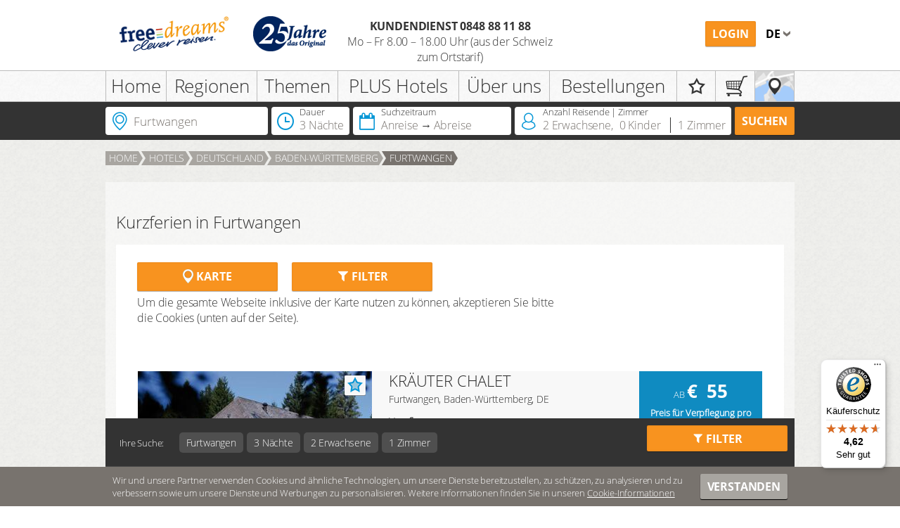

--- FILE ---
content_type: text/html; charset=UTF-8
request_url: https://www.freedreams.ch/de/hotels/deutschland/baden-wuerttemberg/furtwangen
body_size: 25359
content:
<!DOCTYPE html>
<html lang="de" data-locale="de_CH">
<head>
        <meta charset="UTF-8"/>
    <title>Top Hotels in Furtwangen -60% günstiger bei freedreams.ch</title>
    <meta name="description" content="Hotel in Furtwangen mit Bestpreisgarantie bei freedreams!  Wellness, Family, Romantik, Berge, See, Hunde, u.v.m. Über 120000 Kundenbewertungen"/>
                                                <link href="/build/ch/css/default.css?v=1766379371" rel="stylesheet" />

                <link rel="shortcut icon" href="/favicon.ico"/>
        <link rel="icon" href="/favicon.ico"/>
                

                                                                            
                    <link rel="canonical" href="https://www.freedreams.ch/de/hotels/deutschland/baden-wuerttemberg/furtwangen" />
            <meta name="robots" content="index, follow" />                <link rel="alternate" hreflang="nl-NL" href="https://www.hotelbon.nl/weekendje-weg/duitsland/baden-wurttemberg/furtwangen" />
<link rel="alternate" hreflang="en-GB" href="https://daydreams.co.uk/short-trips/germany/baden-wuerttemberg/furtwangen" />
<link rel="alternate" hreflang="de-AT" href="https://www.daydreams.at/kurzurlaub/deutschland/baden-wuerttemberg/furtwangen" />
<link rel="alternate" hreflang="en-IE" href="https://daydreams.ie/short-trips/germany/baden-wuerttemberg/furtwangen" />
<link rel="alternate" hreflang="de-DE" href="https://www.daydreams.de/kurzurlaub/deutschland/baden-wuerttemberg/furtwangen" />
<link rel="alternate" hreflang="de-CH" href="https://www.freedreams.ch/de/hotels/deutschland/baden-wuerttemberg/furtwangen" />
<link rel="alternate" hreflang="de-LI" href="https://www.freedreams.ch/de/hotels/deutschland/baden-wuerttemberg/furtwangen" />
<link rel="alternate" hreflang="fr-CH" href="https://www.freedreams.ch/fr/hotel/allemagne/bade-wurtemberg/furtwangen" />
<link rel="alternate" hreflang="fr-LI" href="https://www.freedreams.ch/fr/hotel/allemagne/bade-wurtemberg/furtwangen" />
<link rel="alternate" hreflang="fr-FR" href="https://www.daydreams-france.com/hotel/allemagne/bade-wurtemberg/furtwangen" />
<link rel="alternate" hreflang="nl-BE" href="https://www.daydreams.be/nl/weekendje-weg/duitsland/baden-wurttemberg/furtwangen" />
<link rel="alternate" hreflang="nl-LU" href="https://www.daydreams.be/nl/weekendje-weg/duitsland/baden-wurttemberg/furtwangen" />
<link rel="alternate" hreflang="fr-BE" href="https://www.daydreams.be/fr/week-end/allemagne/bade-wurtemberg/furtwangen" />
<link rel="alternate" hreflang="fr-LU" href="https://www.daydreams.be/fr/week-end/allemagne/bade-wurtemberg/furtwangen" />

            
            <script>
var regex = new RegExp("couponly");
if(document.URL.match(regex)) {
    !function(){function e(){var e=document.createElement("script");e.type="text/javascript",e.async=!0,e.src="https://app.couponly.me/cply/x3rohmrww_4WybuMacjd0gEFMVxgMnYK/OZ8mvlXhXGBw6EQE.js";var t=document.getElementsByTagName("script")[0];t.parentNode.insertBefore(e,t);var n=document.createElement("link");n.rel="stylesheet",n.media="all",n.href="https://app.couponly.me/cply/x3rohmrww_4WybuMacjd0gEFMVxgMnYK/OZ8mvlXhXGBw6EQE.css",e.parentNode.insertBefore(n,e)}window.Couponly||(window.Couponly={v:"1.0.0"},window.attachEvent?window.attachEvent("onload",e):window.addEventListener("load",e,!1))}();
}
</script>
    
    </head>

<script>
    const browserProofUrl = '/api/check/afc260beda50a75805f8346ad3bccdd3f642788f35d13880b2b44084fcd1d957';
    const timestamp = '2025-12-22';
</script>



<body class="themen s-index-page"       data-page-section="search_list_map"
      data-page-action="list_map"
      data-page-params=''
        >
    <script>
    window.dataLayer = window.dataLayer || [];
    var dataLayerElements = [{"environment":"production"},{"shopInstance":"freedreams.ch"},{"customerType":"Interessent"},{"customerId":"c93632f2251e86ff43b3fb9d986aa75b"},{"pagePath":"\/de\/hotels\/deutschland\/baden-wuerttemberg\/furtwangen"},{"languageType":"de"}];
    dataLayerElements.forEach(function(item) {
        window.dataLayer.push(item);
    });

            </script>

<!-- Google Tag Manager -->
<noscript><iframe src="//www.googletagmanager.com/ns.html?id=GTM-KX9BFS" height="0" width="0" style="display:none;visibility:hidden"></iframe></noscript>
<script>
    function loadGTM() {
        if (!window.gtmScriptLoaded) {
            (function(w,d,s,l,i){w[l]=w[l]||[];w[l].push({'gtm.start':
                    new Date().getTime(),event:'gtm.js'});var f=d.getElementsByTagName(s)[0],
                j=d.createElement(s),dl=l!='dataLayer'?'&l='+l:'';j.async=true;j.src=
                '//www.googletagmanager.com/gtm.js?id='+i+dl;f.parentNode.insertBefore(j,f);
            })(window,document,'script','dataLayer','GTM-KX9BFS');
            window.gtmScriptLoaded = true;
        }
    }
</script>
<!-- End Google Tag Manager -->



            
                                    
<div id="login-register-container">
    <div class="g-row l-wrapper">
        <a class="close-button s-icon-close-x"></a>

        <div class="g-5 login-container content">
            
<div class="s-login-form-container">
    <h2 class="text-bold">Einloggen</h2>
    

    <ul class="login-errors errors">
        <li></li>
    </ul>

    <form class="js-login-form"  method="post">

        <div class="s-input-container">
            <div class="s-login-input">
                <input type="text"
                       placeholder="E-Mail Adresse"
                       name="_username"
                       class="mb-10"
                       value="" />
            </div>
            <div class="s-password-input">
                <input type="password"
                       placeholder="Passwort Kunden-Konto"
                       name="_password"/>
            </div>
            <input type="hidden" name="_csrf_token" value="sbIvnLHWZ4g8WhDvjxviyhe_417TzUmtMWTczjJM_z8" />
        </div>

        <div class="g-row s-forgot-password-link mt-20">
                <div class="g-16 ">
        <button type="submit"
                name="logged"
                value="1"
                class="s-btn s-btn-block"
                data-track-event="layerLogin">
            login
        </button>
    </div>
    <div class="g-16 pr-0">
        <a href="#" class="smaller-font js-pwforgot-link">
            Passwort vergessen?
        </a>
    </div>
        </div>

        
            </form>
</div>

<div class="s-pwforgot-form-container is-hidden">
    <h2 class="text-bold">Passwort vergessen?</h2>

    <p>Wir schicken Ihnen ein neues zu.</p>

    <ul class="reset-errors errors">
        <li></li>
    </ul>

    <form class="js-pwforgot-form"  method="post">
        <input type="text" placeholder="E-Mail Adresse" name="_username"/>

        <div class="g-row mt-40">
            <div class="g-7">
                <a href="#" class="smaller-font js-login-link">
                    Zurück
                </a>
            </div>
            <div class="g-9">
                <button type="submit" name="logged" value="1" class=" s-btn s-btn-block">Absenden</button>
            </div>
        </div>

            </form>
</div>
        </div>

                <div class="g-11 register-container content">
            <div class="hide-on-mobile">
                <h2 class="text-bold">Registrieren</h2>

                

                <div class="form-container">
                    

    

<form name="customer_form_short_register" method="post" action="/customer/ajax/short-register" novalidate="novalidate">
<div class="g-row mb-10">
    <div class="g-third">
            <select         id="customer_form_short_register_anrede" name="customer_form_short_register[anrede]"
><option value="" selected="selected">Anrede</option><option value="Herr">Herr</option><option value="Frau">Frau</option><option value="Familie">Familie</option></select>
            
    </div>
    <div class="g-third">
        <input type="text"         id="customer_form_short_register_firstname" name="customer_form_short_register[firstname]" required="required" placeholder="Vorname"
 />
            
    </div>
    <div class="g-third">
                    <input type="text"         id="customer_form_short_register_name" name="customer_form_short_register[name]" required="required" placeholder="Nachname"
 />
                
            </div>
</div>

<div class="g-row">
    <div class="g-third">
        <input type="email"         id="customer_form_short_register_email" name="customer_form_short_register[email]" required="required" placeholder="E-Mail"
 />
            
    </div>
        <div class="s-verify-email">
                <label for="customer_form_short_register_verifyEmail" class="required">Bitte leer lassen</label>*

        <input type="text"         id="customer_form_short_register_verifyEmail" name="customer_form_short_register[verifyEmail]" required="required"
 />
    </div>

    <div class="g-third">
        <input type="password"         id="customer_form_short_register_password_first" name="customer_form_short_register[password][first]" required="required" placeholder="Passwort Kunden-Konto"
 />
            
    </div>
    <div class="g-third">
        <input type="password"         id="customer_form_short_register_password_second" name="customer_form_short_register[password][second]" required="required" placeholder="Passwort wiederholen"
 />
            
    </div>
</div>

<div class="g-row mt-30">
    <div class="g-third smaller-font">
        Sie besitzen bereits eine Jahreskarte?
    </div>
            <div class="g-third">
            <input type="text"         id="customer_form_short_register_cardInput_number" name="customer_form_short_register[cardInput][number]" placeholder="Jahreskartennummer" autocomplete="off" class="js-card-number-input"
 />
        </div>
    </div>


<div class="g-row">
    <div class="g-16">
            <div class="js-card-migration-dialog s-card-migration-dialog s-register"
     data-number-input-id="customer_form_short_register_cardInput_number"
     data-direct-submit="false">
    <div class="js-content s-content s-simple-dialog">
        <a class="close-button s-icon-close-x"></a>
        <h4 class="mb-30">Zugangsdaten für Jahreskarte</h4>

        <ul class="login-errors errors">
            <li></li>
        </ul>

        <input type="text" name="number" placeholder="Jahreskarten-Nummer"  class="mb-10 js-migration-number">

        <div class="s-form-inline-btn">
            <input type="password" name="password" placeholder="Passwort für Jahreskarte">
            <div class="s-btn-wrap text-right s-smaller" >
                <button class="s-btn s-ok-btn js-card-migration-ok">Ok</button>
            </div>
        </div>

    </div>
</div>

                </div>
</div>


        <div class="g-row mt-30">
        <div class="g-third smaller-font">
            Sie besitzen einen digitalen Hotelscheck?<br/>
<br/>
Allfällige weitere Produkte bitte nach Ihrer Registrierung im Kundenkonto unter „Meine Produkte“ hochladen.
        </div>

        <div class="g-third s-hide-label">
                <div     ><div id="customer_form_short_register_voucherData"><div     ><label for="customer_form_short_register_voucherData_code">Weitere Produkte im Kundenkonto hinzufügen</label><input type="text"         id="customer_form_short_register_voucherData_code" name="customer_form_short_register[voucherData][code]" placeholder="Aktivierungscode eingeben" autocomplete="off"
 /></div></div></div>
        </div>
        <div class="g-third">
            <button type="submit"
                    class="s-btn pull-right"
                    style="margin: 0"
                    value="Registrieren"
                    data-track-event="layerRegistrate">
                Registrieren
            </button>
        </div>
    </div>

<input type="hidden"         id="customer_form_short_register__token" name="customer_form_short_register[_token]"
 value="tkXuTXAQMqWZvu1AHV51Y9LmxwZ4eOSNZyL78Ci-Uso" />
</form>
                </div>
            </div>
            <div class="hide-on-desktop">
                <a href="/de/shortloginregister?registerOnly=1"
                   data-button="mobile-register"
                   class="s-btn s-btn-block">
                    Hier Registrieren
                </a>
            </div>
        </div>
                    </div>
</div>

                    
        <div class="s-header g-row ">
            <div class="l-wrapper is-relative">
                                    <div class="g-third s-logo-cell">
                                                                                                                        <a href="/de" title="Freedreams">
                                                        <img
                                    src="https://www.freedreams.ch/media/site_logo/site/1b73e3b54439e5e0d5fc7f0cdf7928573ae5bd2d.png"
                                    alt="Freedreams"
                            >
                            </a>                    </div>
                
                                    <div class="g-third s-service-cell hide-on-mobile text-center">
                                                <span class="text-bold text-uppercase">
                                                                            Kundendienst
                                        0848 88 11 88
                                                                    </span>
                        <br>
                                                    Mo – Fr 8.00 – 18.00 Uhr
                            (aus der Schweiz zum Ortstarif)
                                            </div>
                
                                    <div class="g-third s-login-cell text-right hide-on-mobile">
                                                                            

<ul class="s-metanav list-inline list-unstyled text-right s-has-locale-switch no-print mt-25">
                        <li>
                <button class="s-btn ml-10 js-header-login-button">
                    Login
                </button>
            </li>
            
                <li class="is-relative">
                    <a href="javascript:void(0);" class="js-opener clearfix s-dropdown-menu-opener text-uppercase s-lang-menu-opener" data-open="#js-langmenu" title="">
    de
</a>
<ul id="js-langmenu" class="text-uppercase s-lang-menu text-left s-dropdown-menu">
            <li><a href="/de/hotels/deutschland/baden-wuerttemberg/furtwangen" title="">de</a></li>
            <li><a href="/fr/hotel/allemagne/bade-wurtemberg/furtwangen" title="">fr</a></li>
    </ul>

            </li>
    </ul>
                                            </div>
                
                                                    <div class="s-mobile-nav">
                        <a href="#" class="js-mobilemenutoggle s-mobilemenutoggle" title=""></a>

                                                                                    <a href="#" class="s-icon-login" id="mobile-login-btn"></a>
                                                    
                                    <div class="js-languageswitchmob s-languageswitchlabelmob text-uppercase text-bold">
    <a href="javascript:void(0);" title="" class="js-opener" data-open=".js-languagemenumob" data-animation="slide">
        <span>de&nbsp;</span>
    </a>
    <ul class="is-absolute is-hidden js-languagemenumob s-languagemenumob">
                    <li class="current"><a href="/de/hotels/deutschland/baden-wuerttemberg/furtwangen"  title=""><span class="daydreams">de</span></a></li>
                    <li class=""><a href="/fr/hotel/allemagne/bade-wurtemberg/furtwangen"  title=""><span class="daydreams">fr</span></a></li>
            </ul>
</div>
    
                        <div class="s-mobile-overlay"></div>
                        <div class="s-mobile-menucontainer  ">
                                                                        <ul class="s-mainnav list-unstyled">
                                                                            
                            <li class="s-logo s-has-submenu first">        <a href="/de" title="Home">Home</a>                    <div class="s-submenu">
            <ul class="clearfix l-wrapper">
                                                
                <li class="first">        <a href="/de/neuehotels" title="Neue Hotels">Neue Hotels</a>            
    </li>

    
                                
                <li>        <a href="/de/besthotels" title="Bestbewertete Hotels">Bestbewertete Hotels</a>            
    </li>

    
                                
                <li>        <a href="/de/neuste-kommentare" title="Neueste Kundenkommentare">Neueste Kundenkommentare</a>            
    </li>

    
                                
                <li>        <a href="https://www.freedreams.ch/de/suche?mode=map" title="Kartensuche">Kartensuche</a>            
    </li>

    
                                
                <li>        <a href="https://www.freedreams.ch/de/2-statt-3-naechte" title="2 Nächte buchen">2 Nächte buchen</a>            
    </li>

    
                                
                <li>        <a href="https://www.freedreams.ch/de/fur-einzelpersonen" title="Alleinreisende">Alleinreisende</a>            
    </li>

    
                                
                <li>        <a href="https://www.freedreams.ch/de/wahl-mittag-abendessen" title="Wahl Mittag-/ Abendessen">Wahl Mittag-/ Abendessen</a>            
    </li>

    
                                
                <li>        <a href="https://www.freedreams.ch/de/plus-hotels?filter_plus=1" title="B&amp;B-Hotels">B&amp;B-Hotels</a>            
    </li>

    
                                
                <li class="last">        <a href="/de/kinderpreise" title="Reisen mit Kindern">Reisen mit Kindern</a>            
    </li>

    

            </ul>
        </div>
    
    </li>

    
                                                                
                            <li class=" s-has-submenu">        <a href="https://www.freedreams.ch/de/hotels" title="Regionen">Regionen</a>                    <div class="s-submenu">
            <ul class="clearfix l-wrapper">
                                                
                <li class="first">        <a href="https://www.freedreams.ch/de/hotels/schweiz" title="Schweiz">Schweiz</a>            
    </li>

    
                                
                <li>        <a href="https://www.freedreams.ch/de/hotels/deutschland" title="Deutschland">Deutschland</a>            
    </li>

    
                                
                <li>        <a href="https://www.freedreams.ch/de/hotels/italien" title="Italien">Italien</a>            
    </li>

    
                                
                <li>        <a href="https://www.freedreams.ch/de/hotels/oesterreich" title="Österreich">Österreich</a>            
    </li>

    
                                
                <li>        <a href="https://www.freedreams.ch/de/hotels/schweiz/graubuenden" title="Graubünden">Graubünden</a>            
    </li>

    
                                
                <li>        <a href="https://www.freedreams.ch/de/hotels/schweiz/wallis" title="Wallis">Wallis</a>            
    </li>

    
                                
                <li>        <a href="https://www.freedreams.ch/de/hotels/schweiz/tessin" title="Tessin">Tessin</a>            
    </li>

    
                                
                <li>        <a href="https://www.freedreams.ch/de/hotels/berner-oberland" title="Berner Oberland">Berner Oberland</a>            
    </li>

    
                                
                <li>        <a href="https://www.freedreams.ch/de/hotels/schwarzwald" title="Schwarzwald">Schwarzwald</a>            
    </li>

    
                                
                <li>        <a href="https://www.freedreams.ch/de/hotels/oesterreich/vorarlberg" title="Vorarlberg">Vorarlberg</a>            
    </li>

    
                                
                <li>        <a href="https://www.freedreams.ch/de/hotels/oesterreich/tirol" title="Tirol">Tirol</a>            
    </li>

    
                                
                <li class="last">        <a href="https://www.freedreams.ch/de/hotels/italien/trentino-suedtirol" title="Südtirol">Südtirol</a>            
    </li>

    

            </ul>
        </div>
    
    </li>

    
                                                                
                            <li class=" s-has-submenu">        <a href="/de/themen" title="Themen">Themen</a>                    <div class="s-submenu">
            <ul class="clearfix l-wrapper">
                                                
                <li class="first">        <a href="/de/themen/wellness-2" title="Wellness">Wellness</a>            
    </li>

    
                                
                <li>        <a href="/de/themen/wintersport" title="Wintersport">Wintersport</a>            
    </li>

    
                                
                <li>        <a href="/de/themen/romantik-1" title="Romantik">Romantik</a>            
    </li>

    
                                
                <li>        <a href="/de/themen/baderthermen" title="Bäder &amp; Thermen">Bäder &amp; Thermen</a>            
    </li>

    
                                
                <li>        <a href="/de/themen/hundefreundliche-hotels" title="Hundefreundlich">Hundefreundlich</a>            
    </li>

    
                                
                <li>        <a href="/de/themen/gaumenfreuden" title="Gaumenfreuden">Gaumenfreuden</a>            
    </li>

    
                                
                <li>        <a href="/de/themen/seen-entdecken" title="Seen entdecken">Seen entdecken</a>            
    </li>

    
                                
                <li>        <a href="/de/themen/oev-freundliche-hotels" title="ÖV-freundlich">ÖV-freundlich</a>            
    </li>

    
                                
                <li>        <a href="/de/themen/familienfreundlich" title="Familienfreundlich">Familienfreundlich</a>            
    </li>

    
                                
                <li>        <a href="/de/themen/kultur" title="Kultur">Kultur</a>            
    </li>

    
                                
                <li>        <a href="/de/themen/wandern" title="Wandern">Wandern</a>            
    </li>

    
                                
                <li class="last">        <a href="/de/themen" title="mehr ...">mehr ...</a>            
    </li>

    

            </ul>
        </div>
    
    </li>

    
                                
                <li>        <a href="/de/plus" title="PLUS Hotels">PLUS Hotels</a>            
    </li>

    
                                                                
                            <li class=" s-has-submenu">        <a href="/de/ueber-uns" title="Über uns">Über uns</a>                    <div class="s-submenu">
            <ul class="clearfix l-wrapper">
                                                
                <li class="first">        <a href="/de/freedreams-prinzip" title="Konzept">Konzept</a>            
    </li>

    
                                
                <li>        <a href="/de/preisbeispiel" title="Preisbeispiel">Preisbeispiel</a>            
    </li>

    
                                
                <li>        <a href="https://www.freedreams.ch/de/buchungsablauf-jk-hs" title="Buchungsablauf">Buchungsablauf</a>            
    </li>

    
                                
                <li>        <a href="/de/hotelscheck" title="Digitaler Hotelscheck">Digitaler Hotelscheck</a>            
    </li>

    
                                
                <li>        <a href="/de/hotelscheck-in-papierform" title="Hotelscheck in Papierform">Hotelscheck in Papierform</a>            
    </li>

    
                                
                <li>        <a href="/de/hotelscheck" title="Geschenkkarte">Geschenkkarte</a>            
    </li>

    
                                
                <li>        <a href="/de/jahreskarte" title="Jahreskarte">Jahreskarte</a>            
    </li>

    
                                
                <li>        <a href="/de/verlaengerung" title="Verlängerung">Verlängerung</a>            
    </li>

    
                                
                <li class="last">        <a href="/de/faq" title="A-Z">A-Z</a>            
    </li>

    

            </ul>
        </div>
    
    </li>

    
                                                                
                            <li class=" s-has-submenu">        <a href="/de/shop" title="Bestellungen">Bestellungen</a>                    <div class="s-submenu">
            <ul class="clearfix l-wrapper">
                                                
                <li class="first">        <a href="/de/shop/hotelscheck" title="Hotelscheck">Hotelscheck</a>            
    </li>

    
                                
                <li>        <a href="/de/shop/jahreskarte" title="Jahreskarte">Jahreskarte</a>            
    </li>

    
                                
                <li class="last">        <a href="/de/shop/geschenkideen" title="Geschenkideen">Geschenkideen</a>            
    </li>

    

            </ul>
        </div>
    
    </li>

    
                                                                
                            <li class="hide-on-desktop force-display-submenu s-has-submenu">        <a href="/de/customer/profile" title="Kundenkonto">Kundenkonto</a>                    <div class="s-submenu">
            <ul class="clearfix l-wrapper">
                                                                    
                <li class="first">        <a href="/de/customer/profile/1" title="meine Daten">meine Daten</a>            
    </li>

    
                                                    
                <li>        <a href="/de/customer/profile/2" title="meine Buchungen">meine Buchungen</a>            
    </li>

    
                                                    
                <li>        <a href="/de/customer/profile/3" title="meine Produkte">meine Produkte</a>            
    </li>

    
                                                    
                <li>        <a href="/de/customer/profile/4" title="meine  Merkliste">meine  Merkliste</a>            
    </li>

    
                                                    
                <li class="last">        <a href="/de/customer/profile/5" title="meine Interessen">meine Interessen</a>            
    </li>

    

            </ul>
        </div>
    
    </li>

    
                <li class="s-notice-item s-icon-item">
                                                    <a href="/de/merkliste" title="Merkliste">
                <i></i>
            </a>
        </li>
    
                <li class="s-shop-item s-icon-item emptyCart">
            <a href="/de/checkout" title="Warenkorb">
                <i></i>
            </a>
        </li>
    
                <li class="s-map-item s-icon-item">
            <a href="/de/suche?mode=map" title="Kartensuche">
                <i></i>
            </a>
        </li>
    

        </ul>
    

                            
                            <div class="s-menu-bottom no-print">
                                                                                                            <button class="s-btn js-header-login-button">Login</button>
                                                                                                </div>
                        </div>
                    </div>
                            </div>
        </div>

                            
        <div class="s-sticky-container js-sticky-container is-relative no-print">
                            <div class="s-mainmenu-container">
                    <div class="l-wrapper">
                                                                <ul class="s-mainnav list-unstyled">
                                                                            
                            <li class="s-logo s-has-submenu first">        <a href="/de" title="Home">Home</a>                    <div class="s-submenu">
            <ul class="clearfix l-wrapper">
                                                
                <li class="first">        <a href="/de/neuehotels" title="Neue Hotels">Neue Hotels</a>            
    </li>

    
                                
                <li>        <a href="/de/besthotels" title="Bestbewertete Hotels">Bestbewertete Hotels</a>            
    </li>

    
                                
                <li>        <a href="/de/neuste-kommentare" title="Neueste Kundenkommentare">Neueste Kundenkommentare</a>            
    </li>

    
                                
                <li>        <a href="https://www.freedreams.ch/de/suche?mode=map" title="Kartensuche">Kartensuche</a>            
    </li>

    
                                
                <li>        <a href="https://www.freedreams.ch/de/2-statt-3-naechte" title="2 Nächte buchen">2 Nächte buchen</a>            
    </li>

    
                                
                <li>        <a href="https://www.freedreams.ch/de/fur-einzelpersonen" title="Alleinreisende">Alleinreisende</a>            
    </li>

    
                                
                <li>        <a href="https://www.freedreams.ch/de/wahl-mittag-abendessen" title="Wahl Mittag-/ Abendessen">Wahl Mittag-/ Abendessen</a>            
    </li>

    
                                
                <li>        <a href="https://www.freedreams.ch/de/plus-hotels?filter_plus=1" title="B&amp;B-Hotels">B&amp;B-Hotels</a>            
    </li>

    
                                
                <li class="last">        <a href="/de/kinderpreise" title="Reisen mit Kindern">Reisen mit Kindern</a>            
    </li>

    

            </ul>
        </div>
    
    </li>

    
                                                                
                            <li class=" s-has-submenu">        <a href="https://www.freedreams.ch/de/hotels" title="Regionen">Regionen</a>                    <div class="s-submenu">
            <ul class="clearfix l-wrapper">
                                                
                <li class="first">        <a href="https://www.freedreams.ch/de/hotels/schweiz" title="Schweiz">Schweiz</a>            
    </li>

    
                                
                <li>        <a href="https://www.freedreams.ch/de/hotels/deutschland" title="Deutschland">Deutschland</a>            
    </li>

    
                                
                <li>        <a href="https://www.freedreams.ch/de/hotels/italien" title="Italien">Italien</a>            
    </li>

    
                                
                <li>        <a href="https://www.freedreams.ch/de/hotels/oesterreich" title="Österreich">Österreich</a>            
    </li>

    
                                
                <li>        <a href="https://www.freedreams.ch/de/hotels/schweiz/graubuenden" title="Graubünden">Graubünden</a>            
    </li>

    
                                
                <li>        <a href="https://www.freedreams.ch/de/hotels/schweiz/wallis" title="Wallis">Wallis</a>            
    </li>

    
                                
                <li>        <a href="https://www.freedreams.ch/de/hotels/schweiz/tessin" title="Tessin">Tessin</a>            
    </li>

    
                                
                <li>        <a href="https://www.freedreams.ch/de/hotels/berner-oberland" title="Berner Oberland">Berner Oberland</a>            
    </li>

    
                                
                <li>        <a href="https://www.freedreams.ch/de/hotels/schwarzwald" title="Schwarzwald">Schwarzwald</a>            
    </li>

    
                                
                <li>        <a href="https://www.freedreams.ch/de/hotels/oesterreich/vorarlberg" title="Vorarlberg">Vorarlberg</a>            
    </li>

    
                                
                <li>        <a href="https://www.freedreams.ch/de/hotels/oesterreich/tirol" title="Tirol">Tirol</a>            
    </li>

    
                                
                <li class="last">        <a href="https://www.freedreams.ch/de/hotels/italien/trentino-suedtirol" title="Südtirol">Südtirol</a>            
    </li>

    

            </ul>
        </div>
    
    </li>

    
                                                                
                            <li class=" s-has-submenu">        <a href="/de/themen" title="Themen">Themen</a>                    <div class="s-submenu">
            <ul class="clearfix l-wrapper">
                                                
                <li class="first">        <a href="/de/themen/wellness-2" title="Wellness">Wellness</a>            
    </li>

    
                                
                <li>        <a href="/de/themen/wintersport" title="Wintersport">Wintersport</a>            
    </li>

    
                                
                <li>        <a href="/de/themen/romantik-1" title="Romantik">Romantik</a>            
    </li>

    
                                
                <li>        <a href="/de/themen/baderthermen" title="Bäder &amp; Thermen">Bäder &amp; Thermen</a>            
    </li>

    
                                
                <li>        <a href="/de/themen/hundefreundliche-hotels" title="Hundefreundlich">Hundefreundlich</a>            
    </li>

    
                                
                <li>        <a href="/de/themen/gaumenfreuden" title="Gaumenfreuden">Gaumenfreuden</a>            
    </li>

    
                                
                <li>        <a href="/de/themen/seen-entdecken" title="Seen entdecken">Seen entdecken</a>            
    </li>

    
                                
                <li>        <a href="/de/themen/oev-freundliche-hotels" title="ÖV-freundlich">ÖV-freundlich</a>            
    </li>

    
                                
                <li>        <a href="/de/themen/familienfreundlich" title="Familienfreundlich">Familienfreundlich</a>            
    </li>

    
                                
                <li>        <a href="/de/themen/kultur" title="Kultur">Kultur</a>            
    </li>

    
                                
                <li>        <a href="/de/themen/wandern" title="Wandern">Wandern</a>            
    </li>

    
                                
                <li class="last">        <a href="/de/themen" title="mehr ...">mehr ...</a>            
    </li>

    

            </ul>
        </div>
    
    </li>

    
                                
                <li>        <a href="/de/plus" title="PLUS Hotels">PLUS Hotels</a>            
    </li>

    
                                                                
                            <li class=" s-has-submenu">        <a href="/de/ueber-uns" title="Über uns">Über uns</a>                    <div class="s-submenu">
            <ul class="clearfix l-wrapper">
                                                
                <li class="first">        <a href="/de/freedreams-prinzip" title="Konzept">Konzept</a>            
    </li>

    
                                
                <li>        <a href="/de/preisbeispiel" title="Preisbeispiel">Preisbeispiel</a>            
    </li>

    
                                
                <li>        <a href="https://www.freedreams.ch/de/buchungsablauf-jk-hs" title="Buchungsablauf">Buchungsablauf</a>            
    </li>

    
                                
                <li>        <a href="/de/hotelscheck" title="Digitaler Hotelscheck">Digitaler Hotelscheck</a>            
    </li>

    
                                
                <li>        <a href="/de/hotelscheck-in-papierform" title="Hotelscheck in Papierform">Hotelscheck in Papierform</a>            
    </li>

    
                                
                <li>        <a href="/de/hotelscheck" title="Geschenkkarte">Geschenkkarte</a>            
    </li>

    
                                
                <li>        <a href="/de/jahreskarte" title="Jahreskarte">Jahreskarte</a>            
    </li>

    
                                
                <li>        <a href="/de/verlaengerung" title="Verlängerung">Verlängerung</a>            
    </li>

    
                                
                <li class="last">        <a href="/de/faq" title="A-Z">A-Z</a>            
    </li>

    

            </ul>
        </div>
    
    </li>

    
                                                                
                            <li class=" s-has-submenu">        <a href="/de/shop" title="Bestellungen">Bestellungen</a>                    <div class="s-submenu">
            <ul class="clearfix l-wrapper">
                                                
                <li class="first">        <a href="/de/shop/hotelscheck" title="Hotelscheck">Hotelscheck</a>            
    </li>

    
                                
                <li>        <a href="/de/shop/jahreskarte" title="Jahreskarte">Jahreskarte</a>            
    </li>

    
                                
                <li class="last">        <a href="/de/shop/geschenkideen" title="Geschenkideen">Geschenkideen</a>            
    </li>

    

            </ul>
        </div>
    
    </li>

    
                                                                
                            <li class="hide-on-desktop force-display-submenu s-has-submenu">        <a href="/de/customer/profile" title="Kundenkonto">Kundenkonto</a>                    <div class="s-submenu">
            <ul class="clearfix l-wrapper">
                                                                    
                <li class="first">        <a href="/de/customer/profile/1" title="meine Daten">meine Daten</a>            
    </li>

    
                                                    
                <li>        <a href="/de/customer/profile/2" title="meine Buchungen">meine Buchungen</a>            
    </li>

    
                                                    
                <li>        <a href="/de/customer/profile/3" title="meine Produkte">meine Produkte</a>            
    </li>

    
                                                    
                <li>        <a href="/de/customer/profile/4" title="meine  Merkliste">meine  Merkliste</a>            
    </li>

    
                                                    
                <li class="last">        <a href="/de/customer/profile/5" title="meine Interessen">meine Interessen</a>            
    </li>

    

            </ul>
        </div>
    
    </li>

    
                <li class="s-notice-item s-icon-item">
                                                    <a href="/de/merkliste" title="Merkliste">
                <i></i>
            </a>
        </li>
    
                <li class="s-shop-item s-icon-item emptyCart">
            <a href="/de/checkout" title="Warenkorb">
                <i></i>
            </a>
        </li>
    
                <li class="s-map-item s-icon-item">
            <a href="/de/suche?mode=map" title="Kartensuche">
                <i></i>
            </a>
        </li>
    

        </ul>
    

                                            </div>
                </div>
            
                <div class="js-search-filter s-search-filter" data-flyout-action="/api/listmap/render-search-filter-flyouts" data-customer-plus-hotels="">
    <div class="l-wrapper">
        <div class="g-row s-search-panel">
                        <div class="s-filter-cell s-suggestion-cell js-visible s-visible">
                                    <div class="s-suggestion pr-10 js-suggestion-widget s-widget js-display js-widget s-is-changed">
    <div class="s-widget-icon">
        <i class="s-iconv-location"></i>
    </div>
    <div class="s-widget-title">
        Ort | Hotel | Hotelnummer
    </div>
    <input value="Furtwangen"
           type="text"
           placeholder="Ihre Eingabe"
           autocomplete="off"
           class="js-input s-display">
</div>

                    <div class="s-flyout js-suggestion-flyout s-suggestion-flyout open">
                        <div class="s-content js-content">
    <i class="s-arrow"></i>
    <a class="s-close js-close text-bold s-green" title="Schliessen">
        <i class="s-icon-close-x"></i>
    </a>
    <div class="s-error js-error is-hidden">
        Ihre Sucheingabe ergab leider keine Treffer
    </div>
    <div class="g-row js-default-suggestions js-suggestion-container"></div>
    <div class="g-row js-suggestions js-suggestion-container"></div>
</div>
                    </div>
                                <a class="s-icon-close-x s-main-close js-main-close" title="Schliessen"></a>
            </div>

            <div class="s-filter-cell s-duration-cell ">
                <div class="s-duration js-duration-widget s-widget js-widget ">
    <div class="s-widget-icon">
        <i class="s-iconv-clock"></i>
    </div>
    <div class="s-widget-title">
        Dauer
    </div>
    <div class="g-row js-display s-display">
        <div class="js-display-duration">
            3 Nächte
        </div>
    </div>
</div>

                <div class="js-duration-flyout s-flyout s-duration-flyout ">
                    <div class="s-content js-content">
    <div class="row clearfix">
        <div class="g-loose s-duration-container js-duration-container">
            <label class="js-duration-label s-duration-label">
                Reisedauer
            </label>
            <div class="js-instruction-duration is-hidden s-title pb-10">
                Bitte wählen Sie Ihre Reisedauer
            </div><div class="s-duration-select">
                                    <ul class="js-duration-desktop">
                                                    <li class="js-option" data-value="1">
                                1 Nacht
                            </li>
                                                    <li class="js-option" data-value="2">
                                2 Nächte
                            </li>
                                                    <li class="js-option selected" data-value="3">
                                3 Nächte
                            </li>
                                                    <li class="js-option" data-value="4">
                                4 Nächte
                            </li>
                                                    <li class="js-option" data-value="5">
                                5 Nächte
                            </li>
                                                    <li class="js-option" data-value="6">
                                6 Nächte
                            </li>
                                            </ul>
                            </div>
        </div>
    </div>
</div>

                </div>
                            </div>

            <div class="s-filter-cell s-date-range-cell ">
                <div class="s-date-range js-date-range-widget s-widget js-widget ">
    <div class="s-widget-icon">
        <i class="s-iconv-calendar2"></i>
    </div>
    <div class="s-widget-title">
        Suchzeitraum
    </div>
    <div class="g-row js-display s-display">
        <div class="g-loose js-display-from js-date-part p-0">
                <span class="js-placeholder ">
                                            Anreise
                                    </span>
            <span class="js-data  is-hidden"></span>
        </div>
        <div class="g-loose s-arrow-sign"></div>
        <div class="g-loose js-display-to js-date-part pl-0 pr-5">
                <span class="js-placeholder ">
                                            Abreise
                                    </span>
            <span class="js-data  is-hidden"></span>
        </div>
    </div>
    <div class="s-reset">
        <a href="#" class="js-reset">
            <div class="mr-5">
                <div class="s-icon-x-outer">
                    <div class="s-icon-x-inner"></div>
                </div>
            </div>
        </a>
    </div>
</div>

                <div class="js-date-range-flyout s-flyout s-date-range-flyout ">
                    <div class="s-content js-content">
    <i class="s-arrow js-arrow"></i>
    <a class="s-close js-cancel text-bold s-green" title="Schliessen">
        <i class="s-icon-close-x"></i>
    </a>

    <div class="g-row">
        <div class="g-row">
            <div class="g-4"><div class="s-switch-button js-fix-range-button">
                    <div title="meine Reisedaten stehen fest" class="btn active" data-value="1">Fest</div>
                    <div title="meine Reisedaten sind im gewählten Zeitraum flexibel" class="btn" data-value="0">Flexibel</div>
                </div>
            </div>

            <div class="g-12">
                <div class="g-loose s-calendar-container">
                    <!--
                    <div class="text-center js-instruction s-title s-instruction"></div>
                    -->
                    <div class="s-calendar js-calendar"></div>
                </div>
            </div>
        </div>
    </div>
</div>


                </div>
                            </div>

            <div class="s-filter-cell s-accomodation-cell">
                <div class="s-accommodation js-accommodation-widget s-widget js-widget ">
    <div class="s-widget-icon">
        <i class="s-iconv-person"></i>
    </div>
    <div class="s-widget-title">
        Anzahl Reisende | Zimmer
    </div>
    <div class="g-row js-display s-display">
        <div class="g-loose pl-0 s-adults-display pr-5">
            <span class="js-adults">2</span>
            <span class="js-adults-text">Erwachsene</span>,        </div>
        <div class="g-loose pl-0 s-children-display">
            <span class="js-children">0</span>
            <span class="js-children-text">
                    Kinder
                </span>
        </div>
        <div class="g-loose s-left-delimiter s-rooms-display pr-0">
            <span class="js-rooms">1</span>
            <span class="js-rooms-text">
                Zimmer
            </span>
        </div>
    </div>
</div>
                <div class="js-accommodation-flyout s-flyout s-accommodation-flyout s-dark-checker">
                    <div class="s-content js-content">
    <i class="s-arrow"></i>
    <a class="s-close js-cancel text-bold s-green" title="Schliessen">
        <i class="s-icon-close-x" alt="Schliessen"></i>
    </a>

    <div class="g-row">
        <div class="pl-0 g-12">
                                                        <div class=" js-room-container js-room1">
                    <div class="g-row">
                        <div class="g-16 pl-0">
                            <h3 class="pt-0">Zimmer 1</h3>
                        </div>
                    </div>
                    <div class="g-row mb-15">
                        <div class="g-3  pl-0 g-mobile-half">
                                <div     ><label for="search_filter_accommodation_room1_flyout_adults">Erwachsene</label><select         id="search_filter_accommodation_room1_flyout_adults" name="search_filter[accommodation][room1_flyout][adults]" class="js-preventselect js-adults" data-original-value=""
><option value="">Anzahl</option><option value="1">1</option><option value="2">2</option></select></div>
                        </div>
                                                    <div class="g-3 js-child-container g-mobile-half">
                                    <div     ><label for="search_filter_accommodation_room1_flyout_childrenCount">Kinder</label><select         id="search_filter_accommodation_room1_flyout_childrenCount" name="search_filter[accommodation][room1_flyout][childrenCount]" data-original-value="" class="js-preventselect js-children-count"
><option value="0">Keine</option><option value="1">1 Kind</option><option value="2">2 Kinder</option><option value="3">3 Kinder</option></select></div>
                            </div>
                            <div class="g-3 js-child-container g-mobile-half">
                                                                    <div     ><label for="search_filter_accommodation_room1_flyout_child1">Alter Kind 1</label><select         id="search_filter_accommodation_room1_flyout_child1" name="search_filter[accommodation][room1_flyout][child1]" class="js-preventselect js-child1 js-child" data-original-value=""
><option value="1">Baby</option><option value="2">2</option><option value="3">3</option><option value="4">4</option><option value="5">5</option><option value="6">6</option><option value="7">7</option><option value="8">8</option><option value="9">9</option><option value="10">10</option><option value="11">11</option><option value="12">12</option><option value="13">13</option><option value="14">14</option><option value="15">15</option><option value="16">16</option><option value="17">17</option></select></div>
                            </div>
                            <div class="g-3 js-child-container g-mobile-half">
                                                                    <div     ><label for="search_filter_accommodation_room1_flyout_child2">Alter Kind 2</label><select         id="search_filter_accommodation_room1_flyout_child2" name="search_filter[accommodation][room1_flyout][child2]" class="js-preventselect js-child2 js-child" data-original-value=""
><option value="1">Baby</option><option value="2">2</option><option value="3">3</option><option value="4">4</option><option value="5">5</option><option value="6">6</option><option value="7">7</option><option value="8">8</option><option value="9">9</option><option value="10">10</option><option value="11">11</option><option value="12">12</option><option value="13">13</option><option value="14">14</option><option value="15">15</option><option value="16">16</option><option value="17">17</option></select></div>
                            </div>
                                                            <div class="g-3 js-child-container g-mobile-half">
                                                                            <div     ><label for="search_filter_accommodation_room1_flyout_child3">Alter Kind 3</label><select         id="search_filter_accommodation_room1_flyout_child3" name="search_filter[accommodation][room1_flyout][child3]" class="js-preventselect js-child3 js-child" data-original-value=""
><option value="1">Baby</option><option value="2">2</option><option value="3">3</option><option value="4">4</option><option value="5">5</option><option value="6">6</option><option value="7">7</option><option value="8">8</option><option value="9">9</option><option value="10">10</option><option value="11">11</option><option value="12">12</option><option value="13">13</option><option value="14">14</option><option value="15">15</option><option value="16">16</option><option value="17">17</option></select></div>
                                </div>
                                                    
                                            </div>
                </div>
                    </div>
        <div class="g-4 pr-0  pl-0">

            <button class="s-btn js-apply s-apply-btn s-btn-block">
                Übernehmen
            </button>
        </div>
    </div>

            <div class="g-row s-info-container">
            <div class="pl-0 g-11">
                <h3 class="s-title s-green">Mehrere Zimmer und Personen buchen</h3>
                <p>Wenn Sie mehr N&auml;chte,&nbsp;Zimmer oder G&auml;ste buchen m&ouml;chten, ben&ouml;tigen Sie eine Jahreskarte oder mindestens zwei Hotelschecks.</p>
                
                <div class="g-mobile-row hide-on-desktop">
        </div>
            </div>
            <div class="g-1 hide-on-mobile">&nbsp;</div>
                    </div>
    </div>
                </div>
            </div>

            <div class="s-filter-cell s-search-cell">
                <form name="search_filter" method="post" action="/de/suche" class="js-search-filter-form">
                <button type="submit" id="search_filter_search" name="search_filter[search]" class="s-btn s-btn-block m-0 s-search-btn js-submit">Suchen</button>
                    <div     ><div id="search_filter_suggestion"><input type="hidden"         id="search_filter_suggestion_term" name="search_filter[suggestion][term]" class="js-input"
 value="Furtwangen" /><input type="hidden"         id="search_filter_suggestion_hotels" name="search_filter[suggestion][hotels]" class="js-hotel_name_s js-hidden-id" data-display="" data-emptylabel=""
 /><input type="hidden"         id="search_filter_suggestion_area" name="search_filter[suggestion][area]" class="js-area_name_s js-hidden-id" data-display="" data-emptylabel=""
 /><input type="hidden"         id="search_filter_suggestion_city" name="search_filter[suggestion][city]" class="js-city_name_s js-hidden-id" data-display="Furtwangen" data-emptylabel=""
 value="5119" /><input type="hidden"         id="search_filter_suggestion_region" name="search_filter[suggestion][region]" class="js-region_name_s js-hidden-id" data-display="" data-emptylabel=""
 /><input type="hidden"         id="search_filter_suggestion_topic" name="search_filter[suggestion][topic]" class="js-topic_name_s js-hidden-id" data-display="" data-emptylabel=""
 /><input type="hidden"         id="search_filter_suggestion_country" name="search_filter[suggestion][country]" class="js-country_name_s js-hidden-id" data-display="" data-emptylabel=""
 /></div></div>    <div     ><div id="search_filter_duration"><div     ><input type="number"         id="search_filter_duration_duration" name="search_filter[duration][duration]" class="js-duration" style="display:none;"
 value="3" /></div></div></div>    <div     ><div id="search_filter_dateRange"><input type="hidden"         id="search_filter_dateRange_from" name="search_filter[dateRange][from]" class="js-from"
 /><input type="hidden"         id="search_filter_dateRange_to" name="search_filter[dateRange][to]" class="js-to"
 /><input type="hidden"         id="search_filter_dateRange_fixRange" name="search_filter[dateRange][fixRange]" class="js-fix-range"
 value="1" /></div></div>    <div     ><div id="search_filter_accommodation"><div     ><div id="search_filter_accommodation_room1" class="js-room1"><input type="hidden"         id="search_filter_accommodation_room1_adults" name="search_filter[accommodation][room1][adults]" class="js-adults" data-original-value="2"
 value="2" /><input type="hidden"         id="search_filter_accommodation_room1_child1" name="search_filter[accommodation][room1][child1]" class="js-child js-child1" data-original-value=""
 /><input type="hidden"         id="search_filter_accommodation_room1_child2" name="search_filter[accommodation][room1][child2]" class="js-child js-child2" data-original-value=""
 /><input type="hidden"         id="search_filter_accommodation_room1_child3" name="search_filter[accommodation][room1][child3]" class="js-child js-child3" data-original-value=""
 /></div></div><div     ><div id="search_filter_accommodation_room2" class="js-room2"><input type="hidden"         id="search_filter_accommodation_room2_adults" name="search_filter[accommodation][room2][adults]" class="js-adults" data-original-value=""
 /><input type="hidden"         id="search_filter_accommodation_room2_child1" name="search_filter[accommodation][room2][child1]" class="js-child js-child1" data-original-value=""
 /><input type="hidden"         id="search_filter_accommodation_room2_child2" name="search_filter[accommodation][room2][child2]" class="js-child js-child2" data-original-value=""
 /><input type="hidden"         id="search_filter_accommodation_room2_child3" name="search_filter[accommodation][room2][child3]" class="js-child js-child3" data-original-value=""
 /></div></div></div></div><input type="hidden"         id="search_filter_searchEntry" name="search_filter[searchEntry]"
 value="Top Hotels in Furtwangen -60% günstiger bei freedreams.ch" /><input type="hidden"         id="search_filter__token" name="search_filter[_token]"
 value="HUYOCTL-SfW7mH4jmddGkUyGVCaLLoqR6IPHpzAu-no" />
                </form>
            </div>
        </div>
    </div>
</div>

        </div>

    
                    <div class="l-row s-after-sticky s-smallheader" >
                
            
            <div class="l-wrapper">
                
                    <div class="g-row z-1">
        <div class="g-16">
            <ul class="s-breadcrumb list-unstyled list-inline hide-on-mobile ml-0">
                <li><a href="/de" class="text-uppercase" title="Home">Home</a></li>
                                <li ><a href="/index.php/de/hotels" class="text-uppercase" title="Hotels">Hotels</a></li>
                                                                                                <li ><a href="/de/hotels/deutschland" class="text-uppercase" title="Deutschland">Deutschland</a></li>
                                                                                                                    <li ><a href="/de/hotels/deutschland/baden-wuerttemberg" class="text-uppercase" title="Baden-Württemberg">Baden-Württemberg</a></li>
                                                                                <li class="active"><a href="javascript:void(0);" class="text-uppercase" title="Furtwangen">Furtwangen</a></li>
                                                                        </ul>
        </div>
    </div>
            </div>

                    </div>
    
    
    <!-- BOF CONTENTWRAP -->
    <div class="l-row s-contentwrap ">
        <!-- BOF WRAPPER -->
        <div class="l-wrapper">
                                                                        <div class="g-row is-firstrow">
        <div class="g-row">
            <div class="g-16">
                <div class="s-index-page-box p-15 clearfix">

                    <h1>
                                                    Kurzferien in Furtwangen
                                            </h1>

                                            <div class="g-row mt-15">
        <div class="g-16">
            <div id="result-map-view" class="s-map-canvas-container s-map-elements is-hidden">
                
    <div class="l-wrapper is-relative">
        <div class="s-map-legend actions s-map-overlay js-map-overlay">
            <a href="#" class="s-btn s-btn-block js-view-switch" data-view="list">
                <i class="s-icon-list"></i> Liste</a>

            <a href="#" class="s-btn s-btn-block js-toggle-filter">
                <i class="s-iconv-filter"></i> Filter</a>

            <a href="#" class="s-btn s-btn-block js-toggle-legend">
                <i class="s-icon-white-marker"></i> Legende</a>

            <div class="cookieConsentMapsAlert inline-block">Um die gesamte Webseite inklusive der Karte nutzen zu können, akzeptieren Sie bitte die Cookies (unten auf der Seite).</div>
        </div>

        <div class="s-map-legend s-map-overlay js-map-overlay js-legend-container" style="display:none;">
                                                            <div class="is-relative">
                        <i class="s-icon-plus-hotel-legend"></i> = PLUS Hotel
                                                    <div class="s-info-tooltip">
                                <i>
                                    PLUS Hotel mit Mehrwerten
                                    <p><a href="/de/plus">Weitere Informationen</a></p>
                                </i>
                            </div>
                                            </div>
                                  </div>
        <div class="s-map-overlay s-map-message">
            <h3><i class="s-icon-blue-info"></i>Zugewiesene Region:</h3>
            Der Kartenausschnitt wurde an Ihr Suchergebnis angepasst.
        </div>
    </div>

    
                <div id="map-canvas" class="s-fullscreen-map">
                </div>
            </div>

            <div id='result-list-view' class="1">
                <div class="s-content-box s-content-box-white s-searchresult-wrapper clearfix pt-20 pb-10">
    <div class="g-row mb-45">
        <div class="g-12 s-search-result-headline">
                                                </div>

                    <div class="g-11 s-search-result-actions clearfix">
                <a href="#" class="s-btn s-btn-block js-view-switch" data-view="map">
                    <i class="s-icon-white-marker"></i> Karte</a>

                <a href="#" class="s-btn s-btn-block js-toggle-filter">
                    <i class="s-iconv-filter"></i> Filter</a>

                <div class="cookieConsentMapsAlert inline-block">Um die gesamte Webseite inklusive der Karte nutzen zu können, akzeptieren Sie bitte die Cookies (unten auf der Seite).</div>
            </div>
        
            </div>

    

    <section class="s-hotel-list">
            

<article class="g-row s-hotel-item">

    <div class="g-6 s-column-image">
                    <div class="connected-carousels">
                <div class="stage">
                                            <i class="s-icon-hotel-fav-star-inactive js-hotel-notice-button z-1" data-title-active="Von Liste löschen" data-title-inactive="Hotel merken" data-hotel-id="72970"></i>
                                        <div class="carousel carousel-stage" data-wrap="circular">
                        <ul>
                                                            <li>
                                    <a href="/de/hotel/deutschland/baden-wuerttemberg/furtwangen/kraueter-chalet" >
                                        <img src="https://www.freedreams.ch/media/hotel_list_map/hotel/175194-krauter-chalet-furtwangen-babc0081527337e6.jpg" title="KRÄUTER CHALET Furtwangen" alt="KRÄUTER CHALET Furtwangen" border="0" />
                                    </a>
                                </li>
                                                            <li>
                                    <a href="/de/hotel/deutschland/baden-wuerttemberg/furtwangen/kraueter-chalet" >
                                        <img src="https://www.freedreams.ch/media/hotel_list_map/hotel/247840-kruter-chalet-furtwangen-239c4432586c8a58.jpg" title="KRÄUTER CHALET Furtwangen" alt="KRÄUTER CHALET Furtwangen" border="0" />
                                    </a>
                                </li>
                                                            <li>
                                    <a href="/de/hotel/deutschland/baden-wuerttemberg/furtwangen/kraueter-chalet" >
                                        <img src="https://www.freedreams.ch/media/hotel_list_map/hotel/175194-krauter-chalet-furtwangen-ea9bf4378ae9f205.jpg" title="KRÄUTER CHALET Furtwangen" alt="KRÄUTER CHALET Furtwangen" border="0" />
                                    </a>
                                </li>
                                                            <li>
                                    <a href="/de/hotel/deutschland/baden-wuerttemberg/furtwangen/kraueter-chalet" >
                                        <img src="https://www.freedreams.ch/media/hotel_list_map/hotel/175194-krauter-chalet-furtwangen-8e2961c9e63dba14.jpg" title="KRÄUTER CHALET Furtwangen" alt="KRÄUTER CHALET Furtwangen" border="0" />
                                    </a>
                                </li>
                                                            <li>
                                    <a href="/de/hotel/deutschland/baden-wuerttemberg/furtwangen/kraueter-chalet" >
                                        <img src="https://www.freedreams.ch/media/hotel_list_map/hotel/175194-krauter-chalet-furtwangen-0d3a31773e78801b.jpg" title="KRÄUTER CHALET Furtwangen" alt="KRÄUTER CHALET Furtwangen" border="0" />
                                    </a>
                                </li>
                                                            <li>
                                    <a href="/de/hotel/deutschland/baden-wuerttemberg/furtwangen/kraueter-chalet" >
                                        <img src="https://www.freedreams.ch/media/hotel_list_map/hotel/175194-krauter-chalet-furtwangen-2a6d12eefacf18b4.jpg" title="KRÄUTER CHALET Furtwangen" alt="KRÄUTER CHALET Furtwangen" border="0" />
                                    </a>
                                </li>
                                                            <li>
                                    <a href="/de/hotel/deutschland/baden-wuerttemberg/furtwangen/kraueter-chalet" >
                                        <img src="https://www.freedreams.ch/media/hotel_list_map/hotel/175194-krauter-chalet-furtwangen-faecb8ac926a76cf.jpg" title="KRÄUTER CHALET Furtwangen" alt="KRÄUTER CHALET Furtwangen" border="0" />
                                    </a>
                                </li>
                                                            <li>
                                    <a href="/de/hotel/deutschland/baden-wuerttemberg/furtwangen/kraueter-chalet" >
                                        <img src="https://www.freedreams.ch/media/hotel_list_map/hotel/247840-kruter-chalet-furtwangen-0646d9f6c575af3c.jpg" title="KRÄUTER CHALET Furtwangen" alt="KRÄUTER CHALET Furtwangen" border="0" />
                                    </a>
                                </li>
                                                            <li>
                                    <a href="/de/hotel/deutschland/baden-wuerttemberg/furtwangen/kraueter-chalet" >
                                        <img src="https://www.freedreams.ch/media/hotel_list_map/hotel/247840-kruter-chalet-furtwangen-3b3bb23ba90fa845.jpg" title="KRÄUTER CHALET Furtwangen" alt="KRÄUTER CHALET Furtwangen" border="0" />
                                    </a>
                                </li>
                                                            <li>
                                    <a href="/de/hotel/deutschland/baden-wuerttemberg/furtwangen/kraueter-chalet" >
                                        <img src="https://www.freedreams.ch/media/hotel_list_map/hotel/247840-kruter-chalet-furtwangen-8636a613bd816509.jpg" title="KRÄUTER CHALET Furtwangen" alt="KRÄUTER CHALET Furtwangen" border="0" />
                                    </a>
                                </li>
                                                            <li>
                                    <a href="/de/hotel/deutschland/baden-wuerttemberg/furtwangen/kraueter-chalet" >
                                        <img src="https://www.freedreams.ch/media/hotel_list_map/hotel/247840-kruter-chalet-furtwangen-f4af723b9e610116.jpg" title="KRÄUTER CHALET Furtwangen" alt="KRÄUTER CHALET Furtwangen" border="0" />
                                    </a>
                                </li>
                                                            <li>
                                    <a href="/de/hotel/deutschland/baden-wuerttemberg/furtwangen/kraueter-chalet" >
                                        <img src="https://www.freedreams.ch/media/hotel_list_map/hotel/175194-krauter-chalet-furtwangen-2ae6759a777fbbf2.jpg" title="KRÄUTER CHALET Furtwangen" alt="KRÄUTER CHALET Furtwangen" border="0" />
                                    </a>
                                </li>
                                                            <li>
                                    <a href="/de/hotel/deutschland/baden-wuerttemberg/furtwangen/kraueter-chalet" >
                                        <img src="https://www.freedreams.ch/media/hotel_list_map/hotel/175194-krauter-chalet-furtwangen-c0c740156fc8b2ab.jpg" title="KRÄUTER CHALET Furtwangen" alt="KRÄUTER CHALET Furtwangen" border="0" />
                                    </a>
                                </li>
                                                            <li>
                                    <a href="/de/hotel/deutschland/baden-wuerttemberg/furtwangen/kraueter-chalet" >
                                        <img src="https://www.freedreams.ch/media/hotel_list_map/hotel/175194-krauter-chalet-furtwangen-aedf7730cb044b07.jpg" title="KRÄUTER CHALET Furtwangen" alt="KRÄUTER CHALET Furtwangen" border="0" />
                                    </a>
                                </li>
                                                            <li>
                                    <a href="/de/hotel/deutschland/baden-wuerttemberg/furtwangen/kraueter-chalet" >
                                        <img src="https://www.freedreams.ch/media/hotel_list_map/hotel/175194-krauter-chalet-furtwangen-f820b89a70920f68.jpg" title="KRÄUTER CHALET Furtwangen" alt="KRÄUTER CHALET Furtwangen" border="0" />
                                    </a>
                                </li>
                                                            <li>
                                    <a href="/de/hotel/deutschland/baden-wuerttemberg/furtwangen/kraueter-chalet" >
                                        <img src="https://www.freedreams.ch/media/hotel_list_map/hotel/175194-krauter-chalet-furtwangen-731c8d9ff283b9fa.jpg" title="KRÄUTER CHALET Furtwangen" alt="KRÄUTER CHALET Furtwangen" border="0" />
                                    </a>
                                </li>
                                                            <li>
                                    <a href="/de/hotel/deutschland/baden-wuerttemberg/furtwangen/kraueter-chalet" >
                                        <img src="https://www.freedreams.ch/media/hotel_list_map/hotel/175194-krauter-chalet-furtwangen-189c8744296e6a8a.jpg" title="KRÄUTER CHALET Furtwangen" alt="KRÄUTER CHALET Furtwangen" border="0" />
                                    </a>
                                </li>
                                                            <li>
                                    <a href="/de/hotel/deutschland/baden-wuerttemberg/furtwangen/kraueter-chalet" >
                                        <img src="https://www.freedreams.ch/media/hotel_list_map/hotel/175194-krauter-chalet-furtwangen-1549be208fb18afd.jpg" title="KRÄUTER CHALET Furtwangen" alt="KRÄUTER CHALET Furtwangen" border="0" />
                                    </a>
                                </li>
                                                            <li>
                                    <a href="/de/hotel/deutschland/baden-wuerttemberg/furtwangen/kraueter-chalet" >
                                        <img src="https://www.freedreams.ch/media/hotel_list_map/hotel/175194-krauter-chalet-furtwangen-8200a77411d8fa7d.jpg" title="KRÄUTER CHALET Furtwangen" alt="KRÄUTER CHALET Furtwangen" border="0" />
                                    </a>
                                </li>
                                                            <li>
                                    <a href="/de/hotel/deutschland/baden-wuerttemberg/furtwangen/kraueter-chalet" >
                                        <img src="https://www.freedreams.ch/media/hotel_list_map/hotel/175194-krauter-chalet-furtwangen-df8d4367199d3fb1.jpg" title="KRÄUTER CHALET Furtwangen" alt="KRÄUTER CHALET Furtwangen" border="0" />
                                    </a>
                                </li>
                                                            <li>
                                    <a href="/de/hotel/deutschland/baden-wuerttemberg/furtwangen/kraueter-chalet" >
                                        <img src="https://www.freedreams.ch/media/hotel_list_map/hotel/175194-krauter-chalet-furtwangen-be42fb7ac2027f4b.jpg" title="KRÄUTER CHALET Furtwangen" alt="KRÄUTER CHALET Furtwangen" border="0" />
                                    </a>
                                </li>
                                                            <li>
                                    <a href="/de/hotel/deutschland/baden-wuerttemberg/furtwangen/kraueter-chalet" >
                                        <img src="https://www.freedreams.ch/media/hotel_list_map/hotel/175194-krauter-chalet-furtwangen-1751f48badacd517.jpg" title="KRÄUTER CHALET Furtwangen" alt="KRÄUTER CHALET Furtwangen" border="0" />
                                    </a>
                                </li>
                                                            <li>
                                    <a href="/de/hotel/deutschland/baden-wuerttemberg/furtwangen/kraueter-chalet" >
                                        <img src="https://www.freedreams.ch/media/hotel_list_map/hotel/175194-krauter-chalet-furtwangen-48bbe75bfa2b5628.jpg" title="KRÄUTER CHALET Furtwangen" alt="KRÄUTER CHALET Furtwangen" border="0" />
                                    </a>
                                </li>
                                                            <li>
                                    <a href="/de/hotel/deutschland/baden-wuerttemberg/furtwangen/kraueter-chalet" >
                                        <img src="https://www.freedreams.ch/media/hotel_list_map/hotel/175194-krauter-chalet-furtwangen-159bf13f87abb615.jpg" title="KRÄUTER CHALET Furtwangen" alt="KRÄUTER CHALET Furtwangen" border="0" />
                                    </a>
                                </li>
                                                            <li>
                                    <a href="/de/hotel/deutschland/baden-wuerttemberg/furtwangen/kraueter-chalet" >
                                        <img src="https://www.freedreams.ch/media/hotel_list_map/hotel/175194-krauter-chalet-furtwangen-66e203c662c7336c.jpg" title="KRÄUTER CHALET Furtwangen" alt="KRÄUTER CHALET Furtwangen" border="0" />
                                    </a>
                                </li>
                                                            <li>
                                    <a href="/de/hotel/deutschland/baden-wuerttemberg/furtwangen/kraueter-chalet" >
                                        <img src="https://www.freedreams.ch/media/hotel_list_map/hotel/175194-krauter-chalet-furtwangen-3a5c962df6724988.jpg" title="KRÄUTER CHALET Furtwangen" alt="KRÄUTER CHALET Furtwangen" border="0" />
                                    </a>
                                </li>
                                                            <li>
                                    <a href="/de/hotel/deutschland/baden-wuerttemberg/furtwangen/kraueter-chalet" >
                                        <img src="https://www.freedreams.ch/media/hotel_list_map/hotel/175194-krauter-chalet-furtwangen-ecd7eb436848f749.jpg" title="KRÄUTER CHALET Furtwangen" alt="KRÄUTER CHALET Furtwangen" border="0" />
                                    </a>
                                </li>
                                                            <li>
                                    <a href="/de/hotel/deutschland/baden-wuerttemberg/furtwangen/kraueter-chalet" >
                                        <img src="https://www.freedreams.ch/media/hotel_list_map/hotel/175194-krauter-chalet-furtwangen-8bdfe748ebbc03e2.jpg" title="KRÄUTER CHALET Furtwangen" alt="KRÄUTER CHALET Furtwangen" border="0" />
                                    </a>
                                </li>
                                                    </ul>
                    </div>

                                            <a href="#" class="prev search prev-stage s-iconv-arrow_picslide_big_left pl-20 pr-20"></a>
                        <a href="#" class="next search next-stage s-iconv-arrow_picslide_big_right pl-20 pr-20"></a>
                                    </div>
            </div>
        
                                </div>

    
    <div class="g-7 s-column-descr">

        <h2><a href="/de/hotel/deutschland/baden-wuerttemberg/furtwangen/kraueter-chalet" >KRÄUTER CHALET</a>
            
        </h2>

        <!-- Manual: 0 -->
        <!-- Proximity: 50 -->
        <!-- Popularity: 0.25138260432378 -->
        <!-- Quality: 77 -->

        <p class="s-hotel-localtion-info">
            Furtwangen,            Baden-Württemberg,            DE
        </p>

                    <h3>Verpflegung:</h3>
        
        
                                        

                                                        
                            <ul class="s-checklist blue-small ml-0 mt-10">
                                            <li>Frühstück: Buffet</li>
                                            <li>Abendessen: 3 Gang Menü</li>
                                    </ul>
                    
        <div class="ratings">
                            
    
            
        <h3 class="">Bewertung:</h3>
    <div class="mb-indicators clearfix "><div style="width:84px;position:relative;float:left;"><i class="s-userrating"></i><i class="s-userrating"></i><i class="s-userrating"></i><i class="s-userrating"></i><div class="s-rating-active" style="width:84px;overflow:hidden;display:block;left:0;top:0;position:absolute;"><i class="s-userrating active" ></i><i class="s-userrating active" ></i><i class="s-userrating active" ></i><i class="s-userrating active" style="width:4.2px"></i></div></div><span class="s-rating-summary"><strong>8.0</strong>/10.0
                    </span></div>


                
                    </div>

    </div>

    <div class="g-3">
        
<div class="s-column-price">

    
                        <div class="s-layer s-layer-price s-domestic-price-only" style="margin-bottom: 1.0rem;">
        <div class="s-domestic-currency">
            <span class="s-price-label">ab</span>
            <span class="s-price-value">
                <span class="s-currency s-currency-prepend" >&euro;</span>55
            </span>
        </div>
                                    Preis für Verpflegung pro Person pro Tag
                        </div>
        
                                    <div class="s-layer s-layer-savings">
            <span class="s-price-saving ">Sie sparen</span> <span class="s-price-saving-percentage">30%<span class="info"></span></span>
                            <div class="s-info-tooltip js-tt-mobile" onclick="$('.s-layer-info-price').slideDown()">
                    i
                                            <i>
                            Maximaler Preisvorteil nur für freedreams Kunden gegenüber dem regulären Hotelpreis für 3 Nächte und 2 Personen im Doppelzimmer mit Halbpension.
                        </i>
                                    </div>
                    </div>
        
            
<div class="s-layer s-layer-action">
                                                            
                    <!-- Button list.label_hotel_booking //-->
            <a href="/de/hotel/deutschland/baden-wuerttemberg/furtwangen/kraueter-chalet"
                class="s-btn s-btn-block s-btn-green s-breakable-label"                            >Zum Hotel</a>
            </div>

</div>

    </div>
</article>

        </section>

    
</div>

    <div class="navigation hide-on-mobile">
    
</div>
<div class="navigation hide-on-desktop">
    
</div>

            </div>
        </div>
    </div>


                                            <div class="g-row mt-20">
                    
                
        
                    
                

<div class="g-16 shop s-italic-heading" style="min-height:;        max-height:;">
            <a class="s-anker" name="HS 85 (Regionen)"></a>
        <div class="s-content-box s-content-box-white mb-0 p-20" style="background-color:rgb(204, 204, 204)">
        <h2 class="text-center">Gönnen Sie sich eine spontane Auszeit in dieser einzigartigen Ferienregion und bestellen Sie einen Hotelscheck</h2>
        <div class="g-row">
                        <div class="g-8 mb-0">
                                                                    
                <img class="image-mobile" src="https://www.freedreams.ch/media/product_new/products/2f48969d14908367169f3c8278098bd5d07d7779.jpg" alt="Gönnen Sie sich eine spontane Auszeit in dieser einzigartigen Ferienregion und bestellen Sie einen Hotelscheck">
                            </div>
            <div class="g-8 mb-0">
                            <p>
                                            <p><strong>Mit freedreams in erlesenen Hotels &uuml;bernachten und dabei Ihren Geldbeutel schonen</strong>. Wie ist das m&ouml;glich? Personal- und Infrastrukturkosten entstehen auch, wenn die Zimmer leer sind. Darum geben Hotels ihre Zimmer gratis an freedreams Kunden ab. Im Gegenzug nehmen Sie als freedreams Gast das Fr&uuml;hst&uuml;ck und Abendessen zu fairen und transparenten Preisen im Hotel ein.</p>

<p><strong>Ihr Hotelscheck ist bis 31.12.2026 g&uuml;ltig (bei Bedarf kostenlos verl&auml;ngerbar)</strong>.</p>
                                    </p>
                    <div class="g-16 mb-0 category-extras">
        <div class="ml-10-negative">
                            <strong>Ihre Vorteile mit freedreams im Überblick:</strong>
                        <ul class="s-checklist">
                                                                            <div class="g-row">
                                         <li class="g-16 mt-5 mb-5">
                        3 Nächte für 2 Personen sind bereits bezahlt
                    </li>
                                            </div>
                                                                                <div class="g-row">
                                         <li class="g-16 mt-5 mb-5">
                        Europaweit über 1000 Hotels zur Auswahl
                    </li>
                                            </div>
                                                                                <div class="g-row">
                                         <li class="g-16 mt-5 mb-5">
                        120&#039;000 Hotelbewertungen  für maximale Transparenz
                    </li>
                                            </div>
                                                                                <div class="g-row">
                                         <li class="g-16 mt-5 mb-5">
                        Über 1 Jahr Zeit, um spontan zu verreisen und neue Regionen zu entdecken
                    </li>
                                            </div>
                                                </ul>
        </div>
    </div>

                <div class="g-row">
                    <div class="g-8 mb-0 ">
                        <p class="s-price text-blue">
                            <span >
                                <span class="text-uppercase">
                                                                            Preis:
                                                                    </span>&nbsp;
                                                                <strong><span class="s-currency s-currency-prepend" >CHF</span>85.00</strong>
                            </span>
                                                    </p>
                    </div>
                    <div class="g-8 mb-0 s-button-down">
                                                    <div class="pull-right">
                                
    <form name="cart_106" method="post" action="/de/checkout">




    
    <span>
        <button type="submit" id="cart_106_buy" name="cart_106[buy]" class="s-btn js-tracking-link mt-0 mb-0 s-cart-btn" data-name="searchEntry" data-value="Gönnen Sie sich eine spontane Auszeit in dieser einzigartigen Ferienregion und bestellen Sie einen Hotelscheck">Jetzt kaufen</button>
    </span>

    
    
<input type="hidden"         id="cart_106_items_new_count" name="cart_106[items][new][count]"
 value="1" />            <input type="hidden"         id="cart_106_items_new_product" name="cart_106[items][new][product]" data-display="106" data-emptylabel=""
 value="106" />
<input type="hidden"         id="cart_106_items_new_category" name="cart_106[items][new][category]"
 /><input type="hidden"         id="cart_106_items_new_shipping" name="cart_106[items][new][shipping]"
 /><input type="hidden"         id="cart_106_items_new_shipAsGiftBox" name="cart_106[items][new][shipAsGiftBox]"
 /><input type="hidden"         id="cart_106_items_new_productCodeToRenew" name="cart_106[items][new][productCodeToRenew]"
 /><input type="hidden"         id="cart_106_items_new_productCodeToRenew_2" name="cart_106[items][new][productCodeToRenew_2]"
 /><input type="hidden"         id="cart_106_items_new_productCodeToRenew_3" name="cart_106[items][new][productCodeToRenew_3]"
 /><input type="hidden"         id="cart_106_items_new_productCodeToRenew_4" name="cart_106[items][new][productCodeToRenew_4]"
 /><input type="hidden"         id="cart_106_items_new_productCodeToRenew_5" name="cart_106[items][new][productCodeToRenew_5]"
 /><input type="hidden"         id="cart_106_items_new_buyAsPaper" name="cart_106[items][new][buyAsPaper]"
 />
<input type="hidden"         id="cart_106_landingPage" name="cart_106[landingPage]"
 /><input type="hidden"         id="cart_106_useReferrer" name="cart_106[useReferrer]"
 value="1" /><input type="hidden"         id="cart_106__token" name="cart_106[_token]"
 value="C5oCf2h5t2RQVFsRcYEMIp4T4q0VJ6bty6ouA8wtlh4" />
</form>

                            </div>
                                            </div>
                </div>
            </div>
        </div>
    </div>
</div>

        
                    
                
        
            
    </div>

                                                                <h2>
                                                            Weitere Orte in der Nähe von Furtwangen
                                                    </h2>
                        <div class="g-row">
                            <div class="g-16 s-italic-heading">
                                <div class="s-content-box s-content-box-white mb-0 p-10 clearfix">
                                    <ul class="s-link-modul-list">
                                                                                    <li class="g-4">
                                                <a href="/de/hotels/deutschland/baden-wuerttemberg/biederbach">Biederbach</a>
                                            </li>
                                                                                    <li class="g-4">
                                                <a href="/index.php/de/hotels/deutschland/baden-wuerttemberg/geisingen">Geisingen</a>
                                            </li>
                                                                                    <li class="g-4">
                                                <a href="/index.php/de/hotels/deutschland/baden-wuerttemberg/hausen-ob-verena">Hausen ob Verena</a>
                                            </li>
                                                                                    <li class="g-4">
                                                <a href="/index.php/de/hotels/deutschland/baden-wuerttemberg/villingen-schwenningen">Villingen-Schwenningen</a>
                                            </li>
                                                                                    <li class="g-4">
                                                <a href="/de/hotels/deutschland/baden-wuerttemberg/bad-rippoldsau">Bad Rippoldsau</a>
                                            </li>
                                                                                    <li class="g-4">
                                                <a href="/de/hotels/deutschland/baden-wuerttemberg/bernau">Bernau</a>
                                            </li>
                                                                                    <li class="g-4">
                                                <a href="/de/hotels/deutschland/baden-wuerttemberg/badenweiler">Badenweiler</a>
                                            </li>
                                                                                    <li class="g-4">
                                                <a href="/index.php/de/hotels/deutschland/baden-wuerttemberg/lenzkirch">Lenzkirch</a>
                                            </li>
                                                                                    <li class="g-4">
                                                <a href="/de/hotels/deutschland/baden-wuerttemberg/hinterzarten">Hinterzarten</a>
                                            </li>
                                                                                    <li class="g-4">
                                                <a href="/de/hotels/deutschland/baden-wuerttemberg/glottertal">Glottertal</a>
                                            </li>
                                                                                    <li class="g-4">
                                                <a href="/index.php/de/hotels/deutschland/baden-wuerttemberg/donaueschingen">Donaueschingen</a>
                                            </li>
                                                                                    <li class="g-4">
                                                <a href="/de/hotels/deutschland/baden-wuerttemberg/endingen">Endingen</a>
                                            </li>
                                                                                    <li class="g-4">
                                                <a href="/index.php/de/hotels/schweiz/schaffhausen/buesingen-am-hochrhein">Büsingen am Hochrhein</a>
                                            </li>
                                                                                    <li class="g-4">
                                                <a href="/de/hotels/deutschland/baden-wuerttemberg/waldkirch">Waldkirch</a>
                                            </li>
                                                                                    <li class="g-4">
                                                <a href="/de/hotels/deutschland/baden-wuerttemberg/feldberg-altglashutten">Feldberg-Altglashütten</a>
                                            </li>
                                                                            </ul>
                                </div>
                            </div>
                        </div>
                    
                                            <h2 class="mt-10">
                                                            Weitere Hotels in der Nähe von Furtwangen
                                                    </h2>
                        <div class="g-row">
                            <div class="g-16 s-italic-heading">
                                <div class="s-content-box s-content-box-white mb-0 p-10 clearfix">
                                    <ul class="s-link-modul-list-big">
                                                                                    <li class="g-4">
                                                                                                <a href="/de/hotel/deutschland/baden-wuerttemberg/feldberg-schwarzwald/hotel-tannhof-feldberg-adults-only">HOTEL TANNHOF FELDBERG (ADULTS ONLY)</a>
                                            </li>
                                                                                    <li class="g-4">
                                                                                                <a href="/de/hotel/deutschland/baden-wuerttemberg/villingen-schwenningen/hotel-romaus-b-b">HOTEL ROMÄUS (B&amp;B)</a>
                                            </li>
                                                                                    <li class="g-4">
                                                                                                <a href="/de/hotel/deutschland/baden-wuerttemberg/biederbach/landgasthof-adler-pelzmuhle">LANDGASTHOF ADLER-PELZMÜHLE</a>
                                            </li>
                                                                                    <li class="g-4">
                                                                                                <a href="/de/hotel/deutschland/baden-wuerttemberg/waldkirch/hotel-restaurant-kohlenbacher-hof">HOTEL-RESTAURANT KOHLENBACHER HOF</a>
                                            </li>
                                                                                    <li class="g-4">
                                                                                                <a href="/de/hotel/deutschland/baden-wuerttemberg/bernau/breggers-schwanen">BREGGERS SCHWANEN</a>
                                            </li>
                                                                                    <li class="g-4">
                                                                                                <a href="/de/hotel/deutschland/baden-wuerttemberg/glottertal/hotel-hirschen-glottertal">HOTEL HIRSCHEN GLOTTERTAL</a>
                                            </li>
                                                                                    <li class="g-4">
                                                                                                <a href="/de/hotel/deutschland/baden-wuerttemberg/feldberg-altglashutten/hotel-waldeck-mit-restaurant-florian-s">HOTEL WALDECK MIT RESTAURANT FLORIAN&#039;S</a>
                                            </li>
                                                                                    <li class="g-4">
                                                                                                <a href="/de/hotel/deutschland/baden-wuerttemberg/menzenschwand/land-gut-hotel-grossbach">LAND-GUT-HOTEL GROßBACH</a>
                                            </li>
                                                                                    <li class="g-4">
                                                                                                <a href="/de/hotel/deutschland/baden-wuerttemberg/hinterzarten/hotel-pension-thome">HOTEL-PENSION THOMÉ</a>
                                            </li>
                                                                                    <li class="g-4">
                                                                                                <a href="/de/hotel/deutschland/baden-wuerttemberg/biederbach/gasthaus-sonnhalde">GASTHAUS SONNHALDE</a>
                                            </li>
                                                                                    <li class="g-4">
                                                                                                <a href="/de/hotel/deutschland/baden-wuerttemberg/lenzkirch/jufa-hotel-schwarzwald">JUFA HOTEL SCHWARZWALD</a>
                                            </li>
                                                                                    <li class="g-4">
                                                                                                <a href="/de/hotel/deutschland/baden-wuerttemberg/schluchsee/schreyers-hotel-restaurant-mutzel">SCHREYER ´S HOTEL RESTAURANT MUTZEL</a>
                                            </li>
                                                                                    <li class="g-4">
                                                                                                <a href="/de/hotel/deutschland/baden-wuerttemberg/donaueschingen/hotel-waldblick">HOTEL WALDBLICK</a>
                                            </li>
                                                                            </ul>
                                </div>
                            </div>
                        </div>
                                                        </div>
            </div>
        </div>
    </div>
            
<div class="s-dynamic-filter-position mt-95 ">

    <div class="s-dynamic-filter s-simple-dialog s-dark-checker">
        <a class="close-button s-icon-close-x" title="Abbrechen"></a>

        <a href="#" class="s-btn js-slide-trigger js-toggle-filter s-filter-button">
            <i class="s-iconv-filter"></i>
            Filter
        </a>

        <div class="s-search-term-container clearfix closed">
            <div class="s-label">Ihre Suche:</div>
            <div class="s-buttons js-search-term-container">
                <a class="s-btn-gray s-search-term js-search-term-term js-open-flyout" data-flyout-type="location">Furtwangen</a>
                <a class="s-btn-gray s-search-term js-search-term-duration js-open-flyout" data-flyout-type="travelDuration">3 Nächte</a>
                <a class="s-btn-gray s-search-term js-search-term-days js-open-flyout" data-flyout-type="travelTime" style="display:none;">
                                            Fest
                    :
                    22.12.25 - 22.12.25
                </a>
                                                                                <a class="s-btn-gray s-search-term js-search-term-adults js-open-flyout" data-flyout-type="traveler">2 Erwachsene</a>
                <a class="s-btn-gray s-search-term js-search-term-children js-open-flyout" data-flyout-type="traveler" style="display:none;">0 Kinder</a>
                <a class="s-btn-gray s-search-term js-search-term-rooms js-open-flyout" data-flyout-type="traveler">1 Zimmer</a>
            </div>
        </div>

        <div class="s-reset-filter-container clearfix closed empty">
            <div class="s-label">Gesetzte Filter:</div>
            <div class="s-buttons">
                



<form name="reset_filter" method="post" action="/de/hotels/deutschland/baden-wuerttemberg/furtwangen" class="s-dynamic-reset-filter-form">

    
                                            <a title="Bitte &#039;klicken&#039; oder &#039;Filter wählen&#039; rechts klicken."
               class="s-btn-gray disabled js-range-filter-reset s-reset-btn"
               data-name="price"
               data-default-value="{&quot;min&quot;:15,&quot;max&quot;:500}"
                           >

                <input type="radio"         id="reset_filter_price" name="reset_filter[price]" required="required" style="display: none" class="js-prevent"
 value="1" />
                                    <label for="reset_filter_price">
                        <span class="js-min">
                                <span class="s-currency s-currency-prepend">CHF</span><var>15</var>
                        </span>
                        -
                        <span class="js-max">
                                <span class="s-currency s-currency-prepend">CHF</span><var>500</var>
                        </span>
                    </label>
                
                
                <div class="s-delete js-delete is-hidden"><i class="s-iconv-reload"></i></div>
            </a>
            
                                            <a title="Bitte &#039;klicken&#039; oder &#039;Filter wählen&#039; rechts klicken."
               class="s-btn-gray disabled js-range-filter-reset s-reset-btn"
               data-name="star_range"
               data-default-value="{&quot;min&quot;:0,&quot;max&quot;:5}"
               data-scale="1"            >

                <input type="radio"         id="reset_filter_star_range" name="reset_filter[star_range]" required="required" style="display: none" class="js-prevent"
 value="1" />
                                                            <i class="s-icon-white-star"></i>
                                        <label for="reset_filter_star_range">
                        Hotelsterne:
                        <span class="js-min">
                            <var>0</var>
                        </span>
                        -
                        <span class="js-max">
                            <var>5</var>
                        </span>
                    </label>
                
                
                <div class="s-delete js-delete is-hidden"><i class="s-iconv-reload"></i></div>
            </a>
            
                                            <a title="Bitte &#039;klicken&#039; oder &#039;Filter wählen&#039; rechts klicken."
               class="s-btn-gray disabled js-range-filter-reset s-reset-btn"
               data-name="review_range"
               data-default-value="{&quot;min&quot;:0,&quot;max&quot;:100}"
               data-scale="10"            >

                <input type="radio"         id="reset_filter_review_range" name="reset_filter[review_range]" required="required" style="display: none" class="js-prevent"
 value="1" />
                                                            <i class="s-icon-portal-rating-small"></i>
                                        <label for="reset_filter_review_range">
                        Bewertungen:
                        <span class="js-min">
                            <var>0.0</var>
                        </span>
                        -
                        <span class="js-max">
                            <var>10.0</var>
                        </span>
                    </label>
                
                
                <div class="s-delete js-delete is-hidden"><i class="s-iconv-reload"></i></div>
            </a>
            
</form>

            </div>
        </div>

        <form name="dynamic_filter" method="post" action="/de/hotels/deutschland/baden-wuerttemberg/furtwangen" class="js-dynamic-filter-form s-dynamic-filter-form" novalidate="novalidate">
        <div class="s-range-filters">
            <div class="s-bottom-delimiter">
                <h2>Wählen Sie Ihre Suchkriterien aus</h2>
                <div class="g-row">
                    <div class="g-8">
                        <div class="g-row mb-20">
                            <div class="g-6 pl-15">Preis</div>
                            <div class="g-9 pt-5">
                                        <div class="js-price-range-widget s-price-range-widget"
         data-default-value='{&quot;min&quot;: 15, &quot;max&quot;: 500}'
         data-range-start="15"
         data-range-end="500">
        <div class="s-range-filter-widget js-range-slider" ></div>
        <input type="number"         id="dynamic_filter_price_range_min" name="dynamic_filter[price_range][min]" min="15" max="500" class="is-hidden js-min"
 value="15" />
        <input type="number"         id="dynamic_filter_price_range_max" name="dynamic_filter[price_range][max]" min="15" max="500" class="is-hidden js-max"
 value="500" />
        <div class="js-price-value s-price-value is-hidden">
                <span class="s-currency s-currency-prepend">CHF</span><var>15</var>
        </div>
    </div>

                            </div>
                        </div>
                                                                                    <div class="g-row">
                                    <div class="g-6 pl-15">        <label class="required">Bewertungen</label>*
</div>
                                    <div class="g-9 pt-5">
                                            <div class="js-review-range-widget s-review-range-widget"
         data-default-value='{&quot;min&quot;: 0, &quot;max&quot;: 100}'
         data-range-start="0"
         data-range-end="100"
         data-range-scale="10">
        <div class="s-range-filter-widget js-range-slider" ></div>
        <input type="number"         id="dynamic_filter_review_percent_range_min" name="dynamic_filter[review_percent_range][min]" class="is-hidden js-min"
 value="0" />
        <input type="number"         id="dynamic_filter_review_percent_range_max" name="dynamic_filter[review_percent_range][max]" class="is-hidden js-max"
 value="100" />
    </div>

                                    </div>
                                </div>
                                                                        </div>
                    <div class="g-8">
                        <div class="g-row pl-10 mb-20">
                            <div class="g-6 pl-15">        <label class="required">Anzahl Sterne</label>*
</div>
                            <div class="g-9 pt-5">
                                    <div class="js-star-range-widget s-star-range-widget"
         data-default-value='{&quot;min&quot;: 0, &quot;max&quot;: 5}'
         data-range-start="0"
         data-range-end="5">
        <div class="s-range-filter-widget js-range-slider" ></div>
        <input type="number"         id="dynamic_filter_star_range_min" name="dynamic_filter[star_range][min]" class="is-hidden js-min"
 value="0" />
        <input type="number"         id="dynamic_filter_star_range_max" name="dynamic_filter[star_range][max]" class="is-hidden js-max"
 value="5" />
    </div>

                            </div>
                        </div>
                                            </div>
                </div>
            </div>
        </div>

        <div class="s-facets js-facet-widget" data-default-value="[]">
                                <div class="s-facet-filters"><ul class="s-facet-groups"><li class="s-active"><div class="js-group-name s-group-name">
                                            Themen
                                    </div><div class="s-facet-choices js-facet-choices s-active"><div class="s-facet-choice disabled "><input type="checkbox"         id="dynamic_filter_topicFacets_41" name="dynamic_filter[topicFacets][]" class="" data-value="topicFacets#41"
 value="41" /><label  ><span class="js-text">Badeferien am Meer</span>
            (<span class="js-count" data-value="topicFacets#41">0</span>)
        </label></div><div class="s-facet-choice disabled "><input type="checkbox"         id="dynamic_filter_topicFacets_73" name="dynamic_filter[topicFacets][]" class="" data-value="topicFacets#73"
 value="73" /><label  ><span class="js-text">Bäder &amp; Thermen</span>
            (<span class="js-count" data-value="topicFacets#73">0</span>)
        </label></div><div class="s-facet-choice disabled "><input type="checkbox"         id="dynamic_filter_topicFacets_74" name="dynamic_filter[topicFacets][]" class="" data-value="topicFacets#74"
 value="74" /><label  ><span class="js-text">Behindertengerecht</span>
            (<span class="js-count" data-value="topicFacets#74">0</span>)
        </label></div><div class="s-facet-choice disabled "><input type="checkbox"         id="dynamic_filter_topicFacets_38" name="dynamic_filter[topicFacets][]" class="" data-value="topicFacets#38"
 value="38" /><label  ><span class="js-text">City</span>
            (<span class="js-count" data-value="topicFacets#38">0</span>)
        </label></div><div class="s-facet-choice disabled "><input type="checkbox"         id="dynamic_filter_topicFacets_44" name="dynamic_filter[topicFacets][]" class="" data-value="topicFacets#44"
 value="44" /><label  ><span class="js-text">Familienfreundlich</span>
            (<span class="js-count" data-value="topicFacets#44">0</span>)
        </label></div><div class="s-facet-choice disabled "><input type="checkbox"         id="dynamic_filter_topicFacets_48" name="dynamic_filter[topicFacets][]" class="" data-value="topicFacets#48"
 value="48" /><label  ><span class="js-text">Gaumenfreuden</span>
            (<span class="js-count" data-value="topicFacets#48">0</span>)
        </label></div><div class="s-facet-choice disabled "><input type="checkbox"         id="dynamic_filter_topicFacets_47" name="dynamic_filter[topicFacets][]" class="" data-value="topicFacets#47"
 value="47" /><label  ><span class="js-text">Golf</span>
            (<span class="js-count" data-value="topicFacets#47">0</span>)
        </label></div><div class="s-facet-choice  "><input type="checkbox"         id="dynamic_filter_topicFacets_45" name="dynamic_filter[topicFacets][]" class="" data-value="topicFacets#45"
 value="45" /><label  ><span class="js-text">Hundefreundlich</span>
            (<span class="js-count" data-value="topicFacets#45">1</span>)
        </label></div><div class="s-facet-choice disabled "><input type="checkbox"         id="dynamic_filter_topicFacets_42" name="dynamic_filter[topicFacets][]" class="" data-value="topicFacets#42"
 value="42" /><label  ><span class="js-text">Kultur</span>
            (<span class="js-count" data-value="topicFacets#42">0</span>)
        </label></div><div class="s-facet-choice disabled "><input type="checkbox"         id="dynamic_filter_topicFacets_233" name="dynamic_filter[topicFacets][]" class="" data-value="topicFacets#233"
 value="233" /><label  ><span class="js-text">Nachhaltigkeit</span>
            (<span class="js-count" data-value="topicFacets#233">0</span>)
        </label></div><div class="s-facet-choice  "><input type="checkbox"         id="dynamic_filter_topicFacets_112" name="dynamic_filter[topicFacets][]" class="" data-value="topicFacets#112"
 value="112" /><label  ><span class="js-text">ÖV-freundlich</span>
            (<span class="js-count" data-value="topicFacets#112">1</span>)
        </label></div><div class="s-facet-choice disabled "><input type="checkbox"         id="dynamic_filter_topicFacets_43" name="dynamic_filter[topicFacets][]" class="" data-value="topicFacets#43"
 value="43" /><label  ><span class="js-text">Premium</span>
            (<span class="js-count" data-value="topicFacets#43">0</span>)
        </label></div><div class="s-facet-choice disabled "><input type="checkbox"         id="dynamic_filter_topicFacets_39" name="dynamic_filter[topicFacets][]" class="" data-value="topicFacets#39"
 value="39" /><label  ><span class="js-text">Romantik</span>
            (<span class="js-count" data-value="topicFacets#39">0</span>)
        </label></div><div class="s-facet-choice disabled "><input type="checkbox"         id="dynamic_filter_topicFacets_123" name="dynamic_filter[topicFacets][]" class="" data-value="topicFacets#123"
 value="123" /><label  ><span class="js-text">Schlösser</span>
            (<span class="js-count" data-value="topicFacets#123">0</span>)
        </label></div><div class="s-facet-choice disabled "><input type="checkbox"         id="dynamic_filter_topicFacets_157" name="dynamic_filter[topicFacets][]" class="" data-value="topicFacets#157"
 value="157" /><label  ><span class="js-text">Seehotels</span>
            (<span class="js-count" data-value="topicFacets#157">0</span>)
        </label></div><div class="s-facet-choice disabled "><input type="checkbox"         id="dynamic_filter_topicFacets_158" name="dynamic_filter[topicFacets][]" class="" data-value="topicFacets#158"
 value="158" /><label  ><span class="js-text">Seen entdecken</span>
            (<span class="js-count" data-value="topicFacets#158">0</span>)
        </label></div><div class="s-facet-choice disabled "><input type="checkbox"         id="dynamic_filter_topicFacets_87" name="dynamic_filter[topicFacets][]" class="" data-value="topicFacets#87"
 value="87" /><label  ><span class="js-text">Vegetarisch</span>
            (<span class="js-count" data-value="topicFacets#87">0</span>)
        </label></div><div class="s-facet-choice disabled "><input type="checkbox"         id="dynamic_filter_topicFacets_75" name="dynamic_filter[topicFacets][]" class="" data-value="topicFacets#75"
 value="75" /><label  ><span class="js-text">Velo/ Bike</span>
            (<span class="js-count" data-value="topicFacets#75">0</span>)
        </label></div><div class="s-facet-choice  "><input type="checkbox"         id="dynamic_filter_topicFacets_40" name="dynamic_filter[topicFacets][]" class="" data-value="topicFacets#40"
 value="40" /><label  ><span class="js-text">Wandern</span>
            (<span class="js-count" data-value="topicFacets#40">1</span>)
        </label></div><div class="s-facet-choice disabled "><input type="checkbox"         id="dynamic_filter_topicFacets_77" name="dynamic_filter[topicFacets][]" class="" data-value="topicFacets#77"
 value="77" /><label  ><span class="js-text">Weihnachtsmärkte</span>
            (<span class="js-count" data-value="topicFacets#77">0</span>)
        </label></div><div class="s-facet-choice disabled "><input type="checkbox"         id="dynamic_filter_topicFacets_86" name="dynamic_filter[topicFacets][]" class="" data-value="topicFacets#86"
 value="86" /><label  ><span class="js-text">Weinbauregion</span>
            (<span class="js-count" data-value="topicFacets#86">0</span>)
        </label></div><div class="s-facet-choice disabled "><input type="checkbox"         id="dynamic_filter_topicFacets_37" name="dynamic_filter[topicFacets][]" class="" data-value="topicFacets#37"
 value="37" /><label  ><span class="js-text">Wellness</span>
            (<span class="js-count" data-value="topicFacets#37">0</span>)
        </label></div><div class="s-facet-choice  "><input type="checkbox"         id="dynamic_filter_topicFacets_46" name="dynamic_filter[topicFacets][]" class="" data-value="topicFacets#46"
 value="46" /><label  ><span class="js-text">Wintersport</span>
            (<span class="js-count" data-value="topicFacets#46">1</span>)
        </label></div></div></li></ul></div>
            
                                    
                <div class="s-facet-filters"><ul class="s-facet-groups"><li class=""><div class="js-group-name s-group-name">
                                            Aktivitäten
                                    </div><div class="s-facet-choices js-facet-choices "><div class="s-facet-choice disabled "><input type="checkbox"         id="dynamic_filter_facetten_185" name="dynamic_filter[facetten][]" class="" data-value="facetten#185"
 value="185" /><label  ><span class="js-text">Angelmöglichkeit</span>
            (<span class="js-count" data-value="facetten#185">0</span>)
        </label></div><div class="s-facet-choice disabled "><input type="checkbox"         id="dynamic_filter_facetten_170" name="dynamic_filter[facetten][]" class="" data-value="facetten#170"
 value="170" /><label  ><span class="js-text">Beheizbares Freibad</span>
            (<span class="js-count" data-value="facetten#170">0</span>)
        </label></div><div class="s-facet-choice disabled "><input type="checkbox"         id="dynamic_filter_facetten_190" name="dynamic_filter[facetten][]" class="" data-value="facetten#190"
 value="190" /><label  ><span class="js-text">Bergsteigerschule</span>
            (<span class="js-count" data-value="facetten#190">0</span>)
        </label></div><div class="s-facet-choice disabled "><input type="checkbox"         id="dynamic_filter_facetten_181" name="dynamic_filter[facetten][]" class="" data-value="facetten#181"
 value="181" /><label  ><span class="js-text">Bowling</span>
            (<span class="js-count" data-value="facetten#181">0</span>)
        </label></div><div class="s-facet-choice disabled "><input type="checkbox"         id="dynamic_filter_facetten_227" name="dynamic_filter[facetten][]" class="" data-value="facetten#227"
 value="227" /><label  ><span class="js-text">E-Bikes auf Anfrage</span>
            (<span class="js-count" data-value="facetten#227">0</span>)
        </label></div><div class="s-facet-choice disabled "><input type="checkbox"         id="dynamic_filter_facetten_12" name="dynamic_filter[facetten][]" class="" data-value="facetten#12"
 value="12" /><label  ><span class="js-text">Fahrräder auf Anfrage</span>
            (<span class="js-count" data-value="facetten#12">0</span>)
        </label></div><div class="s-facet-choice disabled "><input type="checkbox"         id="dynamic_filter_facetten_200" name="dynamic_filter[facetten][]" class="" data-value="facetten#200"
 value="200" /><label  ><span class="js-text">Fitnessraum</span>
            (<span class="js-count" data-value="facetten#200">0</span>)
        </label></div><div class="s-facet-choice disabled "><input type="checkbox"         id="dynamic_filter_facetten_169" name="dynamic_filter[facetten][]" class="" data-value="facetten#169"
 value="169" /><label  ><span class="js-text">Freibad</span>
            (<span class="js-count" data-value="facetten#169">0</span>)
        </label></div><div class="s-facet-choice disabled "><input type="checkbox"         id="dynamic_filter_facetten_171" name="dynamic_filter[facetten][]" class="" data-value="facetten#171"
 value="171" /><label  ><span class="js-text">Hallenbad im Hotel</span>
            (<span class="js-count" data-value="facetten#171">0</span>)
        </label></div><div class="s-facet-choice disabled "><input type="checkbox"         id="dynamic_filter_facetten_182" name="dynamic_filter[facetten][]" class="" data-value="facetten#182"
 value="182" /><label  ><span class="js-text">Kegelbahn</span>
            (<span class="js-count" data-value="facetten#182">0</span>)
        </label></div><div class="s-facet-choice disabled "><input type="checkbox"         id="dynamic_filter_facetten_179" name="dynamic_filter[facetten][]" class="" data-value="facetten#179"
 value="179" /><label  ><span class="js-text">Minigolf</span>
            (<span class="js-count" data-value="facetten#179">0</span>)
        </label></div><div class="s-facet-choice disabled "><input type="checkbox"         id="dynamic_filter_facetten_13" name="dynamic_filter[facetten][]" class="" data-value="facetten#13"
 value="13" /><label  ><span class="js-text">Reiten</span>
            (<span class="js-count" data-value="facetten#13">0</span>)
        </label></div><div class="s-facet-choice disabled "><input type="checkbox"         id="dynamic_filter_facetten_176" name="dynamic_filter[facetten][]" class="" data-value="facetten#176"
 value="176" /><label  ><span class="js-text">Tennishalle</span>
            (<span class="js-count" data-value="facetten#176">0</span>)
        </label></div><div class="s-facet-choice disabled "><input type="checkbox"         id="dynamic_filter_facetten_174" name="dynamic_filter[facetten][]" class="" data-value="facetten#174"
 value="174" /><label  ><span class="js-text">Tennisplatz</span>
            (<span class="js-count" data-value="facetten#174">0</span>)
        </label></div></div></li><li class=""><div class="js-group-name s-group-name">
                                            Umgebung
                                    </div><div class="s-facet-choices js-facet-choices "><div class="s-facet-choice disabled "><input type="checkbox"         id="dynamic_filter_facetten_134" name="dynamic_filter[facetten][]" class="" data-value="facetten#134"
 value="134" /><label  ><span class="js-text">Am Fluss</span>
            (<span class="js-count" data-value="facetten#134">0</span>)
        </label></div><div class="s-facet-choice disabled "><input type="checkbox"         id="dynamic_filter_facetten_136" name="dynamic_filter[facetten][]" class="" data-value="facetten#136"
 value="136" /><label  ><span class="js-text">Am Meer</span>
            (<span class="js-count" data-value="facetten#136">0</span>)
        </label></div><div class="s-facet-choice disabled "><input type="checkbox"         id="dynamic_filter_facetten_135" name="dynamic_filter[facetten][]" class="" data-value="facetten#135"
 value="135" /><label  ><span class="js-text">Am See (max. 500 m)</span>
            (<span class="js-count" data-value="facetten#135">0</span>)
        </label></div><div class="s-facet-choice  "><input type="checkbox"         id="dynamic_filter_facetten_146" name="dynamic_filter[facetten][]" class="" data-value="facetten#146"
 value="146" /><label  ><span class="js-text">Ausserhalb des Zentrums</span>
            (<span class="js-count" data-value="facetten#146">1</span>)
        </label></div><div class="s-facet-choice disabled "><input type="checkbox"         id="dynamic_filter_facetten_148" name="dynamic_filter[facetten][]" class="" data-value="facetten#148"
 value="148" /><label  ><span class="js-text">Bahnhof (bis 500 m)</span>
            (<span class="js-count" data-value="facetten#148">0</span>)
        </label></div><div class="s-facet-choice disabled "><input type="checkbox"         id="dynamic_filter_facetten_149" name="dynamic_filter[facetten][]" class="" data-value="facetten#149"
 value="149" /><label  ><span class="js-text">Bushaltestelle (bis 100 m)</span>
            (<span class="js-count" data-value="facetten#149">0</span>)
        </label></div><div class="s-facet-choice disabled "><input type="checkbox"         id="dynamic_filter_facetten_180" name="dynamic_filter[facetten][]" class="" data-value="facetten#180"
 value="180" /><label  ><span class="js-text">Golf</span>
            (<span class="js-count" data-value="facetten#180">0</span>)
        </label></div><div class="s-facet-choice disabled "><input type="checkbox"         id="dynamic_filter_facetten_145" name="dynamic_filter[facetten][]" class="" data-value="facetten#145"
 value="145" /><label  ><span class="js-text">Im Zentrum</span>
            (<span class="js-count" data-value="facetten#145">0</span>)
        </label></div><div class="s-facet-choice  "><input type="checkbox"         id="dynamic_filter_facetten_196" name="dynamic_filter[facetten][]" class="" data-value="facetten#196"
 value="196" /><label  ><span class="js-text">Luftseilbahn/Sessellift</span>
            (<span class="js-count" data-value="facetten#196">1</span>)
        </label></div><div class="s-facet-choice disabled "><input type="checkbox"         id="dynamic_filter_facetten_143" name="dynamic_filter[facetten][]" class="" data-value="facetten#143"
 value="143" /><label  ><span class="js-text">Nahe am Wald</span>
            (<span class="js-count" data-value="facetten#143">0</span>)
        </label></div><div class="s-facet-choice disabled "><input type="checkbox"         id="dynamic_filter_facetten_187" name="dynamic_filter[facetten][]" class="" data-value="facetten#187"
 value="187" /><label  ><span class="js-text">Natureisbahn</span>
            (<span class="js-count" data-value="facetten#187">0</span>)
        </label></div><div class="s-facet-choice  "><input type="checkbox"         id="dynamic_filter_facetten_131" name="dynamic_filter[facetten][]" class="" data-value="facetten#131"
 value="131" /><label  ><span class="js-text">Ruhige Lage</span>
            (<span class="js-count" data-value="facetten#131">1</span>)
        </label></div><div class="s-facet-choice disabled "><input type="checkbox"         id="dynamic_filter_facetten_133" name="dynamic_filter[facetten][]" class="" data-value="facetten#133"
 value="133" /><label  ><span class="js-text">schöne Lage</span>
            (<span class="js-count" data-value="facetten#133">0</span>)
        </label></div><div class="s-facet-choice  "><input type="checkbox"         id="dynamic_filter_facetten_192" name="dynamic_filter[facetten][]" class="" data-value="facetten#192"
 value="192" /><label  ><span class="js-text">Skilifte</span>
            (<span class="js-count" data-value="facetten#192">1</span>)
        </label></div><div class="s-facet-choice disabled "><input type="checkbox"         id="dynamic_filter_facetten_197" name="dynamic_filter[facetten][]" class="" data-value="facetten#197"
 value="197" /><label  ><span class="js-text">Thermalbad</span>
            (<span class="js-count" data-value="facetten#197">0</span>)
        </label></div><div class="s-facet-choice disabled "><input type="checkbox"         id="dynamic_filter_facetten_221" name="dynamic_filter[facetten][]" class="" data-value="facetten#221"
 value="221" /><label  ><span class="js-text">U-Bahn (bis 100 m)</span>
            (<span class="js-count" data-value="facetten#221">0</span>)
        </label></div></div></li><li class=""><div class="js-group-name s-group-name">
                                            Hotelausstattung
                                    </div><div class="s-facet-choices js-facet-choices "><div class="s-facet-choice disabled "><input type="checkbox"         id="dynamic_filter_facetten_159" name="dynamic_filter[facetten][]" class="" data-value="facetten#159"
 value="159" /><label  ><span class="js-text">Abschliessbarer Fahrradraum</span>
            (<span class="js-count" data-value="facetten#159">0</span>)
        </label></div><div class="s-facet-choice disabled "><input type="checkbox"         id="dynamic_filter_facetten_153" name="dynamic_filter[facetten][]" class="" data-value="facetten#153"
 value="153" /><label  ><span class="js-text">Aufzug</span>
            (<span class="js-count" data-value="facetten#153">0</span>)
        </label></div><div class="s-facet-choice  "><input type="checkbox"         id="dynamic_filter_facetten_160" name="dynamic_filter[facetten][]" class="" data-value="facetten#160"
 value="160" /><label  ><span class="js-text">Barrierefreier Zugang</span>
            (<span class="js-count" data-value="facetten#160">1</span>)
        </label></div><div class="s-facet-choice  "><input type="checkbox"         id="dynamic_filter_facetten_162" name="dynamic_filter[facetten][]" class="" data-value="facetten#162"
 value="162" /><label  ><span class="js-text">Barrierefreies Restaurant</span>
            (<span class="js-count" data-value="facetten#162">1</span>)
        </label></div><div class="s-facet-choice disabled "><input type="checkbox"         id="dynamic_filter_facetten_240" name="dynamic_filter[facetten][]" class="" data-value="facetten#240"
 value="240" /><label  ><span class="js-text">Dampfbad</span>
            (<span class="js-count" data-value="facetten#240">0</span>)
        </label></div><div class="s-facet-choice  "><input type="checkbox"         id="dynamic_filter_facetten_158" name="dynamic_filter[facetten][]" class="" data-value="facetten#158"
 value="158" /><label  ><span class="js-text">Garage</span>
            (<span class="js-count" data-value="facetten#158">1</span>)
        </label></div><div class="s-facet-choice disabled "><input type="checkbox"         id="dynamic_filter_facetten_155" name="dynamic_filter[facetten][]" class="" data-value="facetten#155"
 value="155" /><label  ><span class="js-text">Garten</span>
            (<span class="js-count" data-value="facetten#155">0</span>)
        </label></div><div class="s-facet-choice  "><input type="checkbox"         id="dynamic_filter_facetten_165" name="dynamic_filter[facetten][]" class="" data-value="facetten#165"
 value="165" /><label  ><span class="js-text">Haustiere auf Anfrage</span>
            (<span class="js-count" data-value="facetten#165">1</span>)
        </label></div><div class="s-facet-choice disabled "><input type="checkbox"         id="dynamic_filter_facetten_166" name="dynamic_filter[facetten][]" class="" data-value="facetten#166"
 value="166" /><label  ><span class="js-text">Haustiere nicht erlaubt</span>
            (<span class="js-count" data-value="facetten#166">0</span>)
        </label></div><div class="s-facet-choice disabled "><input type="checkbox"         id="dynamic_filter_facetten_262" name="dynamic_filter[facetten][]" class="" data-value="facetten#262"
 value="262" /><label  ><span class="js-text">Infrarotkabine</span>
            (<span class="js-count" data-value="facetten#262">0</span>)
        </label></div><div class="s-facet-choice disabled "><input type="checkbox"         id="dynamic_filter_facetten_183" name="dynamic_filter[facetten][]" class="" data-value="facetten#183"
 value="183" /><label  ><span class="js-text">Kinderspielplatz</span>
            (<span class="js-count" data-value="facetten#183">0</span>)
        </label></div><div class="s-facet-choice disabled "><input type="checkbox"         id="dynamic_filter_facetten_305" name="dynamic_filter[facetten][]" class="" data-value="facetten#305"
 value="305" /><label  ><span class="js-text">Ladestation für E-Autos</span>
            (<span class="js-count" data-value="facetten#305">0</span>)
        </label></div><div class="s-facet-choice disabled "><input type="checkbox"         id="dynamic_filter_facetten_228" name="dynamic_filter[facetten][]" class="" data-value="facetten#228"
 value="228" /><label  ><span class="js-text">Ladestation für E-Bikes</span>
            (<span class="js-count" data-value="facetten#228">0</span>)
        </label></div><div class="s-facet-choice  "><input type="checkbox"         id="dynamic_filter_facetten_157" name="dynamic_filter[facetten][]" class="" data-value="facetten#157"
 value="157" /><label  ><span class="js-text">Parkplatz (nach Verfügbarkeit)</span>
            (<span class="js-count" data-value="facetten#157">1</span>)
        </label></div><div class="s-facet-choice disabled "><input type="checkbox"         id="dynamic_filter_facetten_172" name="dynamic_filter[facetten][]" class="" data-value="facetten#172"
 value="172" /><label  ><span class="js-text">Sauna</span>
            (<span class="js-count" data-value="facetten#172">0</span>)
        </label></div><div class="s-facet-choice disabled "><input type="checkbox"         id="dynamic_filter_facetten_173" name="dynamic_filter[facetten][]" class="" data-value="facetten#173"
 value="173" /><label  ><span class="js-text">Solarium</span>
            (<span class="js-count" data-value="facetten#173">0</span>)
        </label></div><div class="s-facet-choice disabled "><input type="checkbox"         id="dynamic_filter_facetten_156" name="dynamic_filter[facetten][]" class="" data-value="facetten#156"
 value="156" /><label  ><span class="js-text">Terrasse</span>
            (<span class="js-count" data-value="facetten#156">0</span>)
        </label></div><div class="s-facet-choice disabled "><input type="checkbox"         id="dynamic_filter_facetten_237" name="dynamic_filter[facetten][]" class="" data-value="facetten#237"
 value="237" /><label  ><span class="js-text">Whirlpool</span>
            (<span class="js-count" data-value="facetten#237">0</span>)
        </label></div><div class="s-facet-choice disabled "><input type="checkbox"         id="dynamic_filter_facetten_222" name="dynamic_filter[facetten][]" class="" data-value="facetten#222"
 value="222" /><label  ><span class="js-text">WLAN in allen öffentlichen Räumen</span>
            (<span class="js-count" data-value="facetten#222">0</span>)
        </label></div></div></li><li class=""><div class="js-group-name s-group-name">
                                            Gastronomie
                                    </div><div class="s-facet-choices js-facet-choices "><div class="s-facet-choice disabled "><input type="checkbox"         id="dynamic_filter_facetten_244" name="dynamic_filter[facetten][]" class="" data-value="facetten#244"
 value="244" /><label  ><span class="js-text">Allergiefreie Küche auf Anfrage</span>
            (<span class="js-count" data-value="facetten#244">0</span>)
        </label></div><div class="s-facet-choice disabled "><input type="checkbox"         id="dynamic_filter_facetten_243" name="dynamic_filter[facetten][]" class="" data-value="facetten#243"
 value="243" /><label  ><span class="js-text">Bio-Küche</span>
            (<span class="js-count" data-value="facetten#243">0</span>)
        </label></div><div class="s-facet-choice disabled "><input type="checkbox"         id="dynamic_filter_facetten_163" name="dynamic_filter[facetten][]" class="" data-value="facetten#163"
 value="163" /><label  ><span class="js-text">Diabetiker-Speisen auf Anfrage</span>
            (<span class="js-count" data-value="facetten#163">0</span>)
        </label></div><div class="s-facet-choice disabled "><input type="checkbox"         id="dynamic_filter_facetten_257" name="dynamic_filter[facetten][]" class="" data-value="facetten#257"
 value="257" /><label  ><span class="js-text">Glutenfreie Speisen auf Anfrage</span>
            (<span class="js-count" data-value="facetten#257">0</span>)
        </label></div><div class="s-facet-choice disabled "><input type="checkbox"         id="dynamic_filter_facetten_256" name="dynamic_filter[facetten][]" class="" data-value="facetten#256"
 value="256" /><label  ><span class="js-text">Lactosefrei auf Anfrage</span>
            (<span class="js-count" data-value="facetten#256">0</span>)
        </label></div><div class="s-facet-choice disabled "><input type="checkbox"         id="dynamic_filter_facetten_258" name="dynamic_filter[facetten][]" class="" data-value="facetten#258"
 value="258" /><label  ><span class="js-text">Vegan auf Anfrage</span>
            (<span class="js-count" data-value="facetten#258">0</span>)
        </label></div><div class="s-facet-choice  "><input type="checkbox"         id="dynamic_filter_facetten_245" name="dynamic_filter[facetten][]" class="" data-value="facetten#245"
 value="245" /><label  ><span class="js-text">Vegetarische Speisen auf Anfrage</span>
            (<span class="js-count" data-value="facetten#245">1</span>)
        </label></div><div class="s-facet-choice disabled full-width"><input type="checkbox"         id="dynamic_filter_aLaCarte" name="dynamic_filter[aLaCarte]" class="" data-value="aLaCarte#1"
 value="1" /><label  ><span class="js-text">Abendessen «à la carte»</span>
                (<span class="js-count" data-value="aLaCarte#1">0</span>)
            </label></div><div class="s-facet-choice  full-width"><input type="checkbox"         id="dynamic_filter_menu" name="dynamic_filter[menu]" class="" data-value="menu#1"
 value="1" /><label  ><span class="js-text">Abendessen «Menü»</span>
                (<span class="js-count" data-value="menu#1">1</span>)
            </label></div></div></li><li class=""><div class="js-group-name s-group-name">
                                            Zimmerausstattung
                                    </div><div class="s-facet-choices js-facet-choices "><div class="s-facet-choice disabled "><input type="checkbox"         id="dynamic_filter_facetten_271" name="dynamic_filter[facetten][]" class="" data-value="facetten#271"
 value="271" /><label  ><span class="js-text">Babybett auf Anfrage</span>
            (<span class="js-count" data-value="facetten#271">0</span>)
        </label></div><div class="s-facet-choice disabled "><input type="checkbox"         id="dynamic_filter_facetten_273" name="dynamic_filter[facetten][]" class="" data-value="facetten#273"
 value="273" /><label  ><span class="js-text">Babysitting auf Anfrage</span>
            (<span class="js-count" data-value="facetten#273">0</span>)
        </label></div><div class="s-facet-choice disabled "><input type="checkbox"         id="dynamic_filter_facetten_206" name="dynamic_filter[facetten][]" class="" data-value="facetten#206"
 value="206" /><label  ><span class="js-text">Bad</span>
            (<span class="js-count" data-value="facetten#206">0</span>)
        </label></div><div class="s-facet-choice disabled "><input type="checkbox"         id="dynamic_filter_facetten_203" name="dynamic_filter[facetten][]" class="" data-value="facetten#203"
 value="203" /><label  ><span class="js-text">Balkon</span>
            (<span class="js-count" data-value="facetten#203">0</span>)
        </label></div><div class="s-facet-choice disabled "><input type="checkbox"         id="dynamic_filter_facetten_260" name="dynamic_filter[facetten][]" class="" data-value="facetten#260"
 value="260" /><label  ><span class="js-text">Behindertengerecht</span>
            (<span class="js-count" data-value="facetten#260">0</span>)
        </label></div><div class="s-facet-choice  "><input type="checkbox"         id="dynamic_filter_facetten_231" name="dynamic_filter[facetten][]" class="" data-value="facetten#231"
 value="231" /><label  ><span class="js-text">Kinderbett auf Anfrage</span>
            (<span class="js-count" data-value="facetten#231">1</span>)
        </label></div><div class="s-facet-choice disabled "><input type="checkbox"         id="dynamic_filter_facetten_207" name="dynamic_filter[facetten][]" class="" data-value="facetten#207"
 value="207" /><label  ><span class="js-text">Klimaanlage</span>
            (<span class="js-count" data-value="facetten#207">0</span>)
        </label></div><div class="s-facet-choice disabled "><input type="checkbox"         id="dynamic_filter_facetten_247" name="dynamic_filter[facetten][]" class="" data-value="facetten#247"
 value="247" /><label  ><span class="js-text">Kühlschrank</span>
            (<span class="js-count" data-value="facetten#247">0</span>)
        </label></div><div class="s-facet-choice disabled "><input type="checkbox"         id="dynamic_filter_facetten_211" name="dynamic_filter[facetten][]" class="" data-value="facetten#211"
 value="211" /><label  ><span class="js-text">Minibar</span>
            (<span class="js-count" data-value="facetten#211">0</span>)
        </label></div><div class="s-facet-choice disabled "><input type="checkbox"         id="dynamic_filter_facetten_248" name="dynamic_filter[facetten][]" class="" data-value="facetten#248"
 value="248" /><label  ><span class="js-text">Raucherzimmer auf Anfrage</span>
            (<span class="js-count" data-value="facetten#248">0</span>)
        </label></div><div class="s-facet-choice disabled "><input type="checkbox"         id="dynamic_filter_facetten_212" name="dynamic_filter[facetten][]" class="" data-value="facetten#212"
 value="212" /><label  ><span class="js-text">Safe</span>
            (<span class="js-count" data-value="facetten#212">0</span>)
        </label></div><div class="s-facet-choice disabled "><input type="checkbox"         id="dynamic_filter_facetten_202" name="dynamic_filter[facetten][]" class="" data-value="facetten#202"
 value="202" /><label  ><span class="js-text">Terrasse</span>
            (<span class="js-count" data-value="facetten#202">0</span>)
        </label></div><div class="s-facet-choice disabled "><input type="checkbox"         id="dynamic_filter_facetten_224" name="dynamic_filter[facetten][]" class="" data-value="facetten#224"
 value="224" /><label  ><span class="js-text">WLAN im Zimmer</span>
            (<span class="js-count" data-value="facetten#224">0</span>)
        </label></div><div class="s-facet-choice  "><input type="checkbox"         id="dynamic_filter_facetten_251" name="dynamic_filter[facetten][]" class="" data-value="facetten#251"
 value="251" /><label  ><span class="js-text">Zustellbett auf Anfrage</span>
            (<span class="js-count" data-value="facetten#251">1</span>)
        </label></div></div></li></ul></div>

            

                            <ul class="s-facet-groups">
                    <li>
                        <div class="js-group-name s-group-name">
                            Buchungsoptionen
                        </div>
                        <div class="s-facet-choices js-facet-choices">
                                                                <div class="s-facet-choice disabled "><input type="checkbox"         id="dynamic_filter_joinDinner" name="dynamic_filter[joinDinner]" class="" data-value="joinDinner#1"
 value="1" /><label  ><span class="js-text">bei HP: Wahl zwischen Mittag- und Abendessen möglich</span>
                (<span class="js-count" data-value="joinDinner#1">0</span>)
            </label></div>
                                                                                                                                                                        </div>
                    </li>
                </ul>

                    </div>

        <div class="s-action-section">
            <a class="s-reset-filters js-reset-filters pull-left text-uppercase pt-10">
                <i class="s-icon-grey-arrow-left"></i>
                Filter auf Standard zurücksetzen
            </a>

            <button type="submit" id="dynamic_filter_apply" name="dynamic_filter[apply]" class="s-btn pull-right js-submit">Filter Anwenden</button>

            <div class="s-result-count">
                <span></span> passende Hotels
            </div>
        </div>

        </form>
    </div>
</div>


        </div>
        <!-- EOF WRAPPER -->
    </div>
    <!-- EOF CONTENTWRAP -->


<!-- BOF FOOTER -->
    <div class="l-row s-footer no-print js-hide-on-map">
                        <!-- BOF WRAPPER -->
        <div class="l-wrapper">
            <div class="g-row">
                <div class="g-16">
                                                        <ul class="text-right list-unstyled list-inline text-uppercase s-footerService">
                
                <li class="first">        <a href="/de/ueber-uns">Über freedreams</a>            
    </li>

    
                <li>        <a href="https://business.freedreams.ch/de" target="_blank">Für Firmen</a>            
    </li>

    
                <li>        <a href="/de/faq">FAQ</a>            
    </li>

    
                <li>        <a href="/de/datenschutz">Datenschutz</a>            
    </li>

    
                <li>        <a href="/de/impressum">Impressum</a>            
    </li>

    
                <li>        <a href="/de/agb">AGB</a>            
    </li>

    
                <li class="last">        <a href="/de/kontakt">Kontakt</a>            
    </li>


        </ul>
    

                                    </div>
                <div class="g-12">
                    <div class="g-row">
                                                                                                                                                                        <div class="g-4">
    
                                        <h3 class="text-uppercase ">            <a href="/de/themen">Themen</a>                    </h3>
                                <ul class="list-unstyled">                                                        <li>                        
                                                <a href="/de/themen/wellness-2">Wellness</a>                
                    
    
    
    
        </li>            <li>                        
                                                <a href="/de/themen/wintersport">Wintersport</a>                
                    
    
    
    
        </li>            <li>                        
                                                <a href="/de/themen/romantik-1">Romantik</a>                
                    
    
    
    
        </li>            <li>                        
                                                <a href="/de/themen/baderthermen">Bäder &amp; Thermen</a>                
                    
    
    
    
        </li>            <li>                        
                                                <a href="/de/themen/hundefreundliche-hotels">Hundefreundlich</a>                
                    
    
    
    
        </li>            <li>                        
                                                <a href="/de/themen/gaumenfreuden">Gaumenfreuden</a>                
                    
    
    
    
        </li>            <li>                        
                                                <a href="/de/themen/seen-entdecken">Seen entdecken</a>                
                    
    
    
    
        </li>            <li>                        
                                                <a href="/de/themen/oev-freundliche-hotels">ÖV-freundlich</a>                
                    
    
    
    
        </li>            <li>                        
                                                <a href="/de/themen/weihnachtsmarkte">Weihnachtsmärkte</a>                
                    
    
    
    
        </li>            <li>                        
                                                <a href="/de/themen/familienfreundlich">Familienfreundlich</a>                
                    
    
    
    
        </li>            <li>                        
                                                <a href="/de/themen/city">City/Shopping</a>                
                    
    
    
    
        </li>            <li>                        
                                                <a href="/de/themen/premium">Premium</a>                
                    
    
    
    
        </li>                    
            </ul>        
    
            </div>
    
    
                                                    <div class="g-4">
    
                                        <h3 class="text-uppercase ">            <a href="https://www.freedreams.ch/de/hotels">REGIONEN</a>                    </h3>
                                <ul class="list-unstyled">                                                        <li>                        
                                                <a href="https://www.freedreams.ch/de/hotels/schweiz/graubuenden">Graubünden</a>                
                    
    
    
    
        </li>            <li>                        
                                                <a href="https://www.freedreams.ch/de/hotels/schweiz/tessin">Tessin</a>                
                    
    
    
    
        </li>            <li>                        
                                                <a href="https://www.freedreams.ch/de/hotels/schweiz/wallis">Wallis</a>                
                    
    
    
    
        </li>            <li>                        
                                                <a href="https://www.freedreams.ch/de/hotels/berner-oberland">Berner Oberland</a>                
                    
    
    
    
        </li>            <li>                        
                                                <a href="https://www.freedreams.ch/de/hotels/vierwaldstattersee">Vierwaldstättersee</a>                
                    
    
    
    
        </li>            <li>                        
                                                <a href="https://www.freedreams.ch/de/hotels/schwarzwald">Schwarzwald</a>                
                    
    
    
    
        </li>            <li>                        
                                                <a href="https://www.freedreams.ch/de/hotels/oesterreich/vorarlberg">Vorarlberg</a>                
                    
    
    
    
        </li>            <li>                        
                                                <a href="https://www.freedreams.ch/de/hotels/oesterreich/tirol">Tirol</a>                
                    
    
    
    
        </li>                    
            </ul>        
    
            </div>
    
    
                                                    <div class="g-4">
    
                                        <h3 class="text-uppercase ">            <a href="/de/shop">Shop</a>                    </h3>
                                <ul class="list-unstyled">                                                        <li>                        
                                                <a href="/de/shop/hotelscheck">Hotelgutschein</a>                
                    
    
    
    
        </li>            <li>                        
                                                <a href="/de/shop/jahreskarte">Jahreskarte</a>                
                    
    
    
    
        </li>            <li>                        
                                                <a href="/de/shop/spezialangebote">Spezialangebote</a>                
                    
    
    
    
        </li>            <li>                        
                                                <a href="/de/shop/geschenkideen">Geschenkideen</a>                
                    
    
    
    
        </li>            <li>                    <div class="s-contactblock">
    <h3>Kundendienst</h3>
    <ul class="list-unstyled s-hotlinelist">
                    <li class="s-phonenumber">0848 88 11 88</li>
            <li class="s-phonenumberOpening">Mo – Fr 8.00 – 18.00 Uhr</li>
                <li class="s-phonenumberPrice">(aus der Schweiz zum Ortstarif)</li>
    </ul>
</div>

    
        </li>            <li>                        
                                                <a href="/de/kontakt">Kontaktformular</a>                
                    
    
    
    
        </li>                    
            </ul>        
    
            </div>
    
    
                                                    <div class="g-4">
    
                                        <h3 class="text-uppercase text-white">            <span>Empfehlungen</span>                    </h3>
                                <ul class="list-unstyled">                                                        <li>                        
                                                <a href="/de/slow-travel">Slow Travel</a>                
                    
    
    
    
        </li>            <li>                        
                                                <a href="/de/weihnachten">Weihnachten</a>                
                    
    
    
    
        </li>            <li>                        
                                                <a href="/de/silvester">Silvester/Neujahr</a>                
                    
    
    
    
        </li>            <li>                        
                                                <a href="/de/valentinstag">Valentinstag</a>                
                    
    
    
    
        </li>            <li>                        
                                                <a href="/de/kurzferien-ueber-die-feiertage">Alle Feier- und Festtage</a>                
                    
    
    
    
        </li>                    
            </ul>        
    
            </div>
    
    
                                                    <div class="g-4">
    
    <h3 class="text-uppercase text-white">ZERTIFIKATE</h3>
    <ul class="list-unstyled list-inline s-certList">
                                                <li>
                            <a target="_blank" rel="noopener" title="freedreams.ch ist von TrustedShops zertifiziert, dem Gütesiegel für 100% sicheres Online-Einkaufen" href="https://www.trustedshops.ch/shop/certificate.php?shop_id=X0CA5463131526CDDF7F2285E1F375304&amp;tb"><img title="freedreams.ch ist von TrustedShops zertifiziert, dem Gütesiegel für 100% sicheres Online-Einkaufen" alt="" src="https://www.freedreams.ch/media/certificate/cms/freedreams.ch/mediaRoot/1ab39864e1067d72cc72ed5dab4de3c1efe9b95e"></a>
                    </li>
        </ul>
    
            </div>
    
    
                            
                    

                                            </div>
                </div>
                <div class="g-4 g-mb-16">
                                            <div class="s-content-box s-content-box-white-transparent">
                            <h3 class="text-uppercase text-black">FREEDREAMS PARTNER WERDEN</h3>

                            <p>Werden Sie Hotelpartner und profitieren Sie...</p>

                            <p class="text-uppercase">
                                <a title="" href="/de/hotelpartner"
                                   class="s-link-arrow s-link-arrow-white">
                                    Partner werden</a></p>
                        </div>
                                                                                    <p>
                            <a title="" class="s-btn" href="/hotelservice/">
                                ZUR HOTELVERWALTUNG</a></p>
                                    </div>
            </div>
        </div>
        <!-- EOF WRAPPER -->
    </div>
            <div class="l-row no-print js-hide-on-map">
    <div class="l-wrapper">
        <div class="g-row">
            <div class="g-16 h2 mt-20 pushFont">
                Sicher einkaufen und bezahlen
            </div>
            <div class="g-16 mb-20">
                Bei uns wird Service grossgeschrieben, deshalb bieten wir Ihnen eine Vielzahl an sicheren Zahlungsmöglichkeiten. Alle Preisangaben beinhalten die gesetzliche Mehrwertsteuer von 8.1%. Die Bezahlung der Ware erfolgt entweder auf Rechnung, per Kreditkarte oder PayPal. Ratenzahlungen sind nicht möglich.
            </div>
            <div class="g-16">
                <div class="noPadding g-10 s-cert-list">
                                            <img title="Mastercard" alt="" src="https://www.freedreams.ch/media/pay_image/cms/freedreams.ch/mediaRoot/583d4b22cd9a66a5d1f69bc6cdf119cfab16ed8b.png"/>
                                            <img title="Visa" alt="" src="https://www.freedreams.ch/media/pay_image/cms/freedreams.ch/mediaRoot/432812a9df096c29ee8846990a2cb592d41f92ae.png"/>
                                            <img title="American Express" alt="" src="https://www.freedreams.ch/media/pay_image/cms/freedreams.ch/mediaRoot/cf34a309d838a28a5bd882405e97f703779bf80d.png"/>
                                            <img title="Rechnung - Facture" alt="" src="https://www.freedreams.ch/media/pay_image/cms/freedreams.ch/mediaRoot/d0d3441fcd0abdd220dc442a145916d972a45d58.png"/>
                                            <img title="PostFinance" alt="" src="https://www.freedreams.ch/media/pay_image/cms/freedreams.ch/mediaRoot/da6c3a9a9eafa7b448f0b1772171bdc974e3f4e4.png"/>
                                            <img title="PayPal" alt="" src="https://www.freedreams.ch/media/pay_image/cms/freedreams.ch/mediaRoot/05d2dd4d6c1ff4ab3974759083d9cd977dd0792b.png"/>
                                    </div>
                <div class="g-6 mt-20">
                    <a class="s-link-arrow s-link-arrow-blue text-uppercase" href="/de/shop">Jetzt bestellen und profitieren</a>
                </div>
            </div>
        </div>
    </div>
</div>

    <!-- EOF FOOTER -->



<div class="s-redirect-modal"></div>
<div class="s-cookie-hint no-print"></div>
<div id="js-modal-container"></div>

<script type="text/javascript">
    window.BackendData = {"map":{"zoom":10,"centerLat":48.0501442,"centerLong":8.2014192,"defaults":{"zoom":9,"centerLat":46.947,"centerLong":8.406},"isBoundarySearch":true,"staticMarkers":[{"lat":48.0501442,"long":8.2014192,"content":"Furtwangen","type":"geo_city","extras":{"cntLat":48.0501442,"cntLong":8.2014192,"zoom":10}}]},"dynamicFilter":{"updateFilterFacets":"\/de\/hotels\/deutschland\/baden-wuerttemberg\/furtwangen?action=update-filter-facets","mapViewRoute":"\/de\/hotels?action=map","currentViewTab":"list"},"translations":{"resetBtnTitle":"Entfernen aus Ihrer Suche","hotels":"Hotels","hotel":"Hotel"},"isIndexPage":true,"searchFilterSuggestions":[{"category":"city_name_s","label":"Davos Monstein","value":72,"countryCode":"ch","hotelCategory":false,"hotelCity":false},{"category":"city_name_s","label":"Laax","value":5490,"countryCode":"ch","hotelCategory":false,"hotelCity":false},{"category":"city_name_s","label":"Scuol","value":2749,"countryCode":"ch","hotelCategory":false,"hotelCity":false},{"category":"city_name_s","label":"Adelboden","value":87,"countryCode":"ch","hotelCategory":false,"hotelCity":false},{"category":"city_name_s","label":"Einsiedeln","value":1371,"countryCode":"ch","hotelCategory":false,"hotelCity":false},{"category":"city_name_s","label":"Vitznau","value":2271,"countryCode":"ch","hotelCategory":false,"hotelCity":false},{"category":"city_name_s","label":"Ascona","value":1370,"countryCode":"ch","hotelCategory":false,"hotelCity":false},{"category":"city_name_s","label":"Saas-Fee","value":97,"countryCode":"ch","hotelCategory":false,"hotelCity":false},{"category":"city_name_s","label":"Lugano","value":2612,"countryCode":"ch","hotelCategory":false,"hotelCity":false},{"category":"city_name_s","label":"Diano Marina","value":1143,"countryCode":"it","hotelCategory":false,"hotelCity":false},{"category":"city_name_s","label":"Seefeld","value":44,"countryCode":"at","hotelCategory":false,"hotelCity":false},{"category":"city_name_s","label":"Schluchsee","value":772,"countryCode":"de","hotelCategory":false,"hotelCity":false},{"category":"region_name_s","label":"Bodensee","value":327,"countryCode":"at,de,ch","hotelCategory":false,"hotelCity":false},{"category":"region_name_s","label":"Berner Oberland","value":184,"countryCode":"ch","hotelCategory":false,"hotelCity":false},{"category":"region_name_s","label":"Engadin","value":188,"countryCode":"ch","hotelCategory":false,"hotelCity":false},{"category":"region_name_s","label":"Vierwaldst\u00e4ttersee","value":191,"countryCode":"ch","hotelCategory":false,"hotelCity":false},{"category":"region_name_s","label":"S\u00fcdtirol","value":277,"countryCode":"","hotelCategory":false,"hotelCity":false},{"category":"region_name_s","label":"Elsass","value":280,"countryCode":"fr","hotelCategory":false,"hotelCity":false},{"category":"region_name_s","label":"Schwarzwald","value":245,"countryCode":"de","hotelCategory":false,"hotelCity":false},{"category":"topic_name_s","label":"Familienfreundlich","value":44,"countryCode":false,"hotelCategory":false,"hotelCity":false},{"category":"topic_name_s","label":"Wellness","value":37,"countryCode":false,"hotelCategory":false,"hotelCity":false},{"category":"topic_name_s","label":"Hundefreundlich","value":45,"countryCode":false,"hotelCategory":false,"hotelCity":false},{"category":"topic_name_s","label":"\u00d6V-freundlich","value":112,"countryCode":false,"hotelCategory":false,"hotelCity":false},{"category":"topic_name_s","label":"Wandern","value":40,"countryCode":false,"hotelCategory":false,"hotelCity":false},{"category":"topic_name_s","label":"Velo\/ Bike","value":75,"countryCode":false,"hotelCategory":false,"hotelCity":false},{"category":"topic_name_s","label":"City","value":38,"countryCode":false,"hotelCategory":false,"hotelCity":false},{"category":"topic_name_s","label":"Vegetarisch","value":87,"countryCode":false,"hotelCategory":false,"hotelCity":false},{"category":"topic_name_s","label":"Premium","value":43,"countryCode":false,"hotelCategory":false,"hotelCity":false},{"category":"topic_name_s","label":"Gaumenfreuden","value":48,"countryCode":false,"hotelCategory":false,"hotelCity":false},{"category":"topic_name_s","label":"Badeferien am Meer","value":41,"countryCode":false,"hotelCategory":false,"hotelCity":false},{"category":"topic_name_s","label":"Romantik","value":39,"countryCode":false,"hotelCategory":false,"hotelCity":false},{"category":"hotel_name_s","label":"HOTEL B\u00dcRCHNERHOF","value":71626,"countryCode":"ch","hotelCategory":"***","hotelCity":"B\u00fcrchen"},{"category":"hotel_name_s","label":"HOTEL DONATZ","value":72548,"countryCode":"ch","hotelCategory":"***s","hotelCity":"Samedan-St.Moritz"},{"category":"hotel_name_s","label":"HOTEL TERTIANUM RESIDENZA AL LIDO","value":213500,"countryCode":"ch","hotelCategory":"***","hotelCity":"Locarno"},{"category":"hotel_name_s","label":"HOTEL KRISTALL-SAPHIR","value":70921,"countryCode":"ch","hotelCategory":"***s","hotelCity":"Saas-Almagell"},{"category":"hotel_name_s","label":"HOTEL ARANCIO","value":85121,"countryCode":"ch","hotelCategory":"***","hotelCity":"Ascona"},{"category":"hotel_name_s","label":"HOTEL ALTE RHEINM\u00dcHLE","value":83163,"countryCode":"ch","hotelCategory":"***","hotelCity":"B\u00fcsingen am Hochrhein"}],"suggestionTranslations":{"fav_country_name_s_column":"Beliebte L\u00e4nder","fav_city_name_s_column":"Beliebte Orte","fav_areas_regions_column":"Beliebte Regionen","fav_topic_name_s_column":"Beliebte Themen","fav_hotel_name_s_column":"Beliebte Hotels","country_name_s_column":"Passende L\u00e4nder","city_name_s_column":"Passende Orte","areas_regions_column":"Passende Regionen","topic_name_s_column":"Passende Themen","hotel_name_s_column":"Passende Hotels"},"suggestionEndPoint":"dd_data_de","durationTranslations":{"night_choice":"{0} N\u00e4chte|{1} Nacht|]1,Inf] N\u00e4chte","more_nights":"Mehr N\u00e4chte"},"duration":{"defaults":{"duration":3}},"dateRangeTranslations":{"choose_arrival":"Bitte w\u00e4hlen Sie Ihre fr\u00fcheste Anreise","choose_departure":"Bitte w\u00e4hlen Sie Ihre sp\u00e4teste Abreise","choose_exact_arrival":"Bitte w\u00e4hlen Sie Ihre Anreise","choose_exact_departure":"Bitte w\u00e4hlen Sie Ihre Abreise","date_range_from_fixed":"Anreise","date_range_to_fixed":"Abreise","date_range_from_flexible":"von","date_range_to_flexible":"bis"},"dateRange":{"defaults":{"from":null,"to":null}},"accommodation":{"defaults":{"adults":2,"children":0,"rooms":1}},"accommodationTranslations":{"label_erwachsene_choice":"{1} Erwachsener|]1,Inf] Erwachsene","label_kinder_choice":"{0} Kinder|{1} Kind|]1,Inf] Kinder","label_zimmer_choice":"{0} Zimmer|{1} Zimmer|]1,Inf] Zimmer"},"cartItemsCount":0,"noticeItemsCount":0,"features":{"noticeHotel":true,"showForeignCustomerRedirect":true,"showCookieHint":true},"hideEmptyCheckoutMenuItem":false,"noticeList":[],"showHintOnClickOnly":true,"userLocale":"de","userFullLocale":"de_CH","searchSitename":"freedreams.ch","suppressRedirectModal":true,"redirectModalCookie":"redirect_modal","sitename":"freedreams.ch","cookieHintCookie":"cookie_hint","minDateInDays":0,"userAuthenticated":false};
</script>

<!-- BOF JAVASCRIPT -->
        <script src="/bundles/fosjsrouting/js/router.js?v=1765803026"></script>
    <script src="/js/routing?callback=fos.Router.setData&amp;v=1766379371"></script>

            <script type="text/javascript">
            (function () {
                var _tsid = 'X0CA5463131526CDDF7F2285E1F375304';
                _tsConfig = {
                    'yOffset': '0', /* offset from page bottom */
                    'variant': 'reviews', /* text, default, small, reviews */
                    'responsive': { /* use floating_reviews badge for mobile */
                        'variant': 'floating_reviews'
                    }
                };
                                                                var _ts = document.createElement('script');
                _ts.type = 'text/javascript';
                _ts.async = true;
                _ts.charset = 'utf-8';
                _ts.src = '//widgets.trustedshops.com/js/' + _tsid + '.js';
                var __ts = document.getElementsByTagName('script')[0];
                __ts.parentNode.insertBefore(_ts, __ts);
            })();
        </script>
    
            <script>
    window.gMapsLoaded = false;
    window.gMapsLoadedAtInit = false;
    function loadGoogleMapsMap() {
        if (!window.gMapsLoaded) {
            let script = document.createElement("script");
            script.type = "text/javascript";
            script.src = "//maps.googleapis.com/maps/api/js?v=3.60&key=AIzaSyDWvjFcQaVAK-OE9teXxOO4cCvsL4pTbKY&language=de&libraries=places";

            script.onload = function () {
                window.gMapsLoaded = true;

                window.O.Search.Map.Map = google.maps.Map;
                window.google.maps.Map = google.maps.Map;
                window.onGoogleMapsReady();
                window.searchMainInit();
            };
            document.head.appendChild(script);
        }
    }
</script>

    <script data-reload-on-consent="true" src="/build/map_scripts.js?v=1765803049"></script>

        <!-- EOF JAVASCRIPT -->

    <div id="permanent-badge-container" class="hide-on-mobile"></div>

</body>
</html>


--- FILE ---
content_type: application/javascript
request_url: https://www.freedreams.ch/js/routing?callback=fos.Router.setData&v=1766379371
body_size: 2503
content:
/**/fos.Router.setData({"base_url":"","routes":{"bazinga_jstranslation_js":{"tokens":[["variable",".","js|json","_format"],["variable","\/","[\\w]+","domain"],["text","\/translations"]],"defaults":{"domain":"messages","_format":"js"},"requirements":{"_format":"js|json","domain":"[\\w]+"},"hosttokens":[],"methods":["GET"],"schemes":[]},"valiton_daydreams_hotel_login.sort_media_bild_ajax":{"tokens":[["variable","\/","0|1","up"],["variable","\/","\\d+","mediaBildId"],["text","\/hotelservice\/masterdata\/bild\/sort"]],"defaults":[],"requirements":{"mediaBildId":"\\d+","up":"0|1"},"hosttokens":[],"methods":[],"schemes":[]},"valiton_daydreams_hotel_login.sort_media_bild_ajax.edit":{"tokens":[["variable","\/","0|1","up"],["variable","\/","\\d+","mediaBildId"],["text","\/hotelservice\/edit\/bild\/sort"]],"defaults":[],"requirements":{"mediaBildId":"\\d+","up":"0|1"},"hosttokens":[],"methods":[],"schemes":[]},"valiton_daydreams_hotel_login.add_media_bild_ajax":{"tokens":[["variable","\/","\\d+","hotelId"],["text","\/hotelservice\/masterdata\/bild\/add"]],"defaults":{"hotelId":null},"requirements":{"hotelId":"\\d+"},"hosttokens":[],"methods":[],"schemes":[]},"valiton_daydreams_hotel_login.add_media_bild_ajax.edit":{"tokens":[["variable","\/","\\d+","hotelId"],["text","\/hotelservice\/edit\/bild\/add"]],"defaults":[],"requirements":{"hotelId":"\\d+"},"hosttokens":[],"methods":[],"schemes":[]},"valiton_daydreams_hotel_login.add_media_file_ajax":{"tokens":[["variable","\/","\\d+","hotelId"],["text","\/hotelservice\/edit\/file\/add"]],"defaults":[],"requirements":{"hotelId":"\\d+"},"hosttokens":[],"methods":[],"schemes":[]},"valiton_daydreams_hotel_login.calc_average_advantage_ajax":{"tokens":[["text","\/hotelservice\/edit\/advantage"]],"defaults":[],"requirements":[],"hosttokens":[],"methods":[],"schemes":[]},"valiton_daydreams_hotel_login.booking_management_list":{"tokens":[["variable","\/","[^\/]++","type"],["text","\/hotelservice\/booking-management\/list"]],"defaults":[],"requirements":[],"hosttokens":[],"methods":[],"schemes":[]},"valiton_daydreams_hotel_login.booking_management_booking_status":{"tokens":[["variable","\/","[^\/]++","showHotel"],["variable","\/","[^\/]++","bookingId"],["text","\/hotelservice\/booking-status"]],"defaults":[],"requirements":[],"hosttokens":[],"methods":[],"schemes":[]},"valiton_daydreams_hotel_login.booking_management_details":{"tokens":[["variable","\/","[^\/]++","bookingId"],["text","\/hotelservice\/booking-management\/details"]],"defaults":[],"requirements":[],"hosttokens":[],"methods":[],"schemes":[]},"valiton_daydreams_hotel_login.booking_management_export":{"tokens":[["variable","\/","[^\/]++","type"],["text","\/hotelservice\/booking-management\/export"]],"defaults":[],"requirements":[],"hosttokens":[],"methods":[],"schemes":[]},"valiton_daydreams_hotel_login.cancellation_booking":{"tokens":[["text","\/cancellation"],["variable","\/","[^\/]++","bookingId"],["text","\/hotelservice\/booking-management\/details"]],"defaults":[],"requirements":[],"hosttokens":[],"methods":[],"schemes":[]},"valiton_daydreams_hotel_login.no_show_booking":{"tokens":[["text","\/no-show"],["variable","\/","[^\/]++","bookingId"],["text","\/hotelservice\/booking-management\/details"]],"defaults":[],"requirements":[],"hosttokens":[],"methods":[],"schemes":[]},"valiton_daydreams_hotel_login.add_comment_ajax":{"tokens":[["text","\/comment"],["variable","\/","[^\/]++","bookingId"],["text","\/hotelservice\/booking-management\/details"]],"defaults":[],"requirements":[],"hosttokens":[],"methods":[],"schemes":[]},"valiton_daydreams_hotel_login_allocation_month":{"tokens":[["variable","\/","\\d+","hotelId"],["variable","\/","[^\/]++","monthDate"],["text","\/hotelservice\/allocation\/month"]],"defaults":{"hotelId":null},"requirements":{"hotelId":"\\d+"},"hosttokens":[],"methods":[],"schemes":[]},"valiton_daydreams_hotel_login_season_create_form":{"tokens":[["variable","\/","[^\/]++","to"],["variable","\/","[^\/]++","from"],["variable","\/","[^\/]++","mode"],["variable","\/","\\d+","unterbringungId"],["variable","\/","\\d+","hotelId"],["text","\/hotelservice\/season\/form"]],"defaults":{"to":null},"requirements":{"unterbringungId":"\\d+","hotelId":"\\d+"},"hosttokens":[],"methods":[],"schemes":[]},"valiton_daydreams_hotel_login_season_edit":{"tokens":[["variable","\/","[^\/]++","unterbringungsId"],["variable","\/","[^\/]++","mode"],["variable","\/","\\d+","hotelId"],["text","\/hotelservice\/season\/edit"]],"defaults":{"mode":null,"unterbringungsId":null},"requirements":{"hotelId":"\\d+"},"hosttokens":[],"methods":[],"schemes":[]},"valiton_daydreams_hotel_login_season_update_timeline":{"tokens":[["variable","\/","\\d+","hotelId"],["text","\/hotelservice\/season\/update-timeline"]],"defaults":{"hotelId":null},"requirements":{"hotelId":"\\d+"},"hosttokens":[],"methods":[],"schemes":[]},"valiton_daydreams_hotel_login_season_timeline_modal":{"tokens":[["variable","\/","\\d+","unterbringungsId"],["variable","\/","[^\/]++","mode"],["text","\/hotelservice\/season\/timeline-modal"]],"defaults":[],"requirements":{"unterbringungsId":"\\d+"},"hosttokens":[],"methods":[],"schemes":[]},"valiton_daydreams_hotel_login_translation_changes":{"tokens":[["variable","\/","\\d+","rev"],["variable","\/","\\d+","id"],["text","\/hotelservice\/translations\/changes"]],"defaults":[],"requirements":{"id":"\\d+","rev":"\\d+"},"hosttokens":[],"methods":[],"schemes":[]},"valiton_daydreams_hotel_login.hotel_notiz_ajax":{"tokens":[["variable","\/","\\d+","hotelId"],["text","\/hotelservice\/comments"]],"defaults":[],"requirements":{"hotelId":"\\d+"},"hosttokens":[],"methods":["GET"],"schemes":[]},"valiton_daydreams_hotel_login.save_hotel_notiz_ajax":{"tokens":[["variable","\/","\\d+","hotelId"],["text","\/hotelservice\/comments"]],"defaults":[],"requirements":{"hotelId":"\\d+"},"hosttokens":[],"methods":["POST"],"schemes":[]},"valiton_daydreams_customer_ajax_login_check":{"tokens":[["text","\/customer\/ajax-login"]],"defaults":[],"requirements":[],"hosttokens":[],"methods":[],"schemes":["https"]},"valiton_daydreams_customer.ajax_reset_password":{"tokens":[["text","\/customer\/ajax-reset-password"]],"defaults":[],"requirements":[],"hosttokens":[],"methods":["POST"],"schemes":["https"]},"valiton_daydreams_customer.remove_from_notice_list":{"tokens":[["variable","\/","\\d+","id"],["text","\/removeFromNoticeList"]],"defaults":[],"requirements":{"id":"\\d+"},"hosttokens":[],"methods":["GET"],"schemes":[]},"valiton_daydreams_customer.notice_hotel":{"tokens":[["variable","\/","\\d+","id"],["text","\/noticeHotel"]],"defaults":[],"requirements":{"id":"\\d+"},"hosttokens":[],"methods":["GET"],"schemes":[]},"valiton_daydreams_customer.ajax_short_register":{"tokens":[["text","\/customer\/ajax\/short-register"]],"defaults":[],"requirements":[],"hosttokens":[],"methods":["POST"],"schemes":["https"]},"valiton_daydreams_customer.transform-card-number":{"tokens":[["variable","\/","[^\/]++","password"],["variable","\/","[^\/]++","number"],["text","\/customer\/transform-card-number"]],"defaults":{"password":null},"requirements":[],"hosttokens":[],"methods":["GET"],"schemes":[]},"valiton_daydreams_search_autosuggest_new":{"tokens":[["variable","\/","[^\/]++","endpoint"],["variable","\/","[^\/]++","sitename"],["text","\/api\/suggest\/v2"]],"defaults":[],"requirements":[],"hosttokens":[],"methods":[],"schemes":[]},"valiton_daydreams_search_render_info_window":{"tokens":[["variable","\/","[^\/]++","hotelId"],["text","\/api\/listmap\/map\/render-info-window"]],"defaults":[],"requirements":[],"hosttokens":[],"methods":[],"schemes":[]},"valiton_daydreams_page.hint_block":{"tokens":[["variable","\/",".+","hintId"],["variable","\/","[^\/]++","_locale"],["text","\/api\/hint"]],"defaults":{"_locale":"en"},"requirements":{"hintId":".+"},"hosttokens":[],"methods":[],"schemes":[]},"valiton_daydreams_shop_login_check":{"tokens":[["text","\/shop-restricted\/login"]],"defaults":[],"requirements":[],"hosttokens":[],"methods":[],"schemes":["https"]},"valiton_daydreams_shop.adyen_session":{"tokens":[["text","\/adyen\/shop\/session"]],"defaults":[],"requirements":[],"hosttokens":[],"methods":["GET"],"schemes":[]},"valiton_daydreams_shop.adyen_payment_status":{"tokens":[["text","\/adyen\/shop\/paymentStatus"]],"defaults":[],"requirements":[],"hosttokens":[],"methods":["GET"],"schemes":[]},"valiton_daydreams_booking_login_check":{"tokens":[["text","\/anmelden\/buchen"]],"defaults":[],"requirements":[],"hosttokens":[],"methods":[],"schemes":["https"]},"valiton_daydreams_hotel_pricetimeline":{"tokens":[["variable","\/","\\d{4}\\-\\d{2}-\\d{2}","month"],["variable","\/","\\d+","hotelNo"],["text","\/api\/pricetimeline"]],"defaults":[],"requirements":{"hotelNo":"\\d+","month":"\\d{4}\\-\\d{2}-\\d{2}"},"hosttokens":[],"methods":["GET"],"schemes":[]},"valiton_daydreams_hotel.booking_card_voucher_ajax":{"tokens":[["text","\/update-card-voucher-ajax"]],"defaults":[],"requirements":[],"hosttokens":[],"methods":["POST"],"schemes":[]},"valiton_daydreams_hotel.buy_trial_membership":{"tokens":[["text","\/buy-trial-membership"]],"defaults":[],"requirements":[],"hosttokens":[],"methods":[],"schemes":[]},"valiton_daydreams_hotel.buy_voucher":{"tokens":[["text","\/buy-voucher"]],"defaults":[],"requirements":[],"hosttokens":[],"methods":[],"schemes":[]},"valiton_daydreams_hotel.redirect_to_cc":{"tokens":[["text","\/booking-redirect-to-cc"]],"defaults":[],"requirements":[],"hosttokens":[],"methods":["GET"],"schemes":[]},"valiton_daydreams_hotel.set_travel_data_ajax":{"tokens":[["variable","\/","\\d+","hotelId"],["text","\/hotel\/set-travel-data-ajax"]],"defaults":[],"requirements":{"hotelId":"\\d+"},"hosttokens":[],"methods":[],"schemes":[]},"valiton_daydreams_hotel.booking_option_handler":{"tokens":[["text","\/booking-option-handler"]],"defaults":[],"requirements":{"hotelId":"\\d+","optionId":"\\d+","optionType":"[a-z]+"},"hosttokens":[],"methods":["PUT","DELETE"],"schemes":[]},"valiton_daydreams_hotel.render_booking_options_summary":{"tokens":[["text","\/render-booking-options-summary"]],"defaults":[],"requirements":[],"hosttokens":[],"methods":["GET"],"schemes":[]},"valiton_daydreams_hotel.render_total_prices":{"tokens":[["text","\/render-total-prices"]],"defaults":[],"requirements":[],"hosttokens":[],"methods":["GET"],"schemes":[]},"valiton_daydreams_hotel.adyen_session":{"tokens":[["text","\/adyen\/booking\/session"]],"defaults":[],"requirements":[],"hosttokens":[],"methods":["GET"],"schemes":[]},"valiton_daydreams_hotel.adyen_payment_status":{"tokens":[["text","\/adyen\/booking\/paymentStatus"]],"defaults":[],"requirements":[],"hosttokens":[],"methods":["GET"],"schemes":[]},"admin_cmf_menu_menu_delete":{"tokens":[["text","\/delete"],["variable","\/",".+","id"],["text","\/admin\/cmf\/menu\/menu"]],"defaults":[],"requirements":{"id":".+"},"hosttokens":[],"methods":[],"schemes":[]},"admin_cmf_menu_menunode_create":{"tokens":[["text","\/admin\/cmf\/menu\/menunode\/create"]],"defaults":[],"requirements":[],"hosttokens":[],"methods":[],"schemes":[]},"admin_cmf_menu_menunode_edit":{"tokens":[["text","\/edit"],["variable","\/",".+","id"],["text","\/admin\/cmf\/menu\/menunode"]],"defaults":[],"requirements":{"id":".+"},"hosttokens":[],"methods":[],"schemes":[]},"admin_cmf_menu_menunode_delete":{"tokens":[["text","\/delete"],["variable","\/",".+","id"],["text","\/admin\/cmf\/menu\/menunode"]],"defaults":[],"requirements":{"id":".+"},"hosttokens":[],"methods":[],"schemes":[]},"admin_cmf_routing_route_create":{"tokens":[["text","\/admin\/cmf\/routing\/route\/create"]],"defaults":[],"requirements":[],"hosttokens":[],"methods":[],"schemes":[]},"admin_cmf_routing_route_edit":{"tokens":[["text","\/edit"],["variable","\/",".+","id"],["text","\/admin\/cmf\/routing\/route"]],"defaults":[],"requirements":{"id":".+"},"hosttokens":[],"methods":[],"schemes":[]},"admin_cmf_routing_route_delete":{"tokens":[["text","\/delete"],["variable","\/",".+","id"],["text","\/admin\/cmf\/routing\/route"]],"defaults":[],"requirements":{"id":".+"},"hosttokens":[],"methods":[],"schemes":[]},"admin_cmf_routing_redirectroute_create":{"tokens":[["text","\/admin\/cmf\/routing\/redirectroute\/create"]],"defaults":[],"requirements":[],"hosttokens":[],"methods":[],"schemes":[]},"admin_cmf_routing_redirectroute_edit":{"tokens":[["text","\/edit"],["variable","\/",".+","id"],["text","\/admin\/cmf\/routing\/redirectroute"]],"defaults":[],"requirements":{"id":".+"},"hosttokens":[],"methods":[],"schemes":[]},"admin_cmf_routing_redirectroute_delete":{"tokens":[["text","\/delete"],["variable","\/",".+","id"],["text","\/admin\/cmf\/routing\/redirectroute"]],"defaults":[],"requirements":{"id":".+"},"hosttokens":[],"methods":[],"schemes":[]},"admin_cmf_block_simpleblock_create":{"tokens":[["text","\/admin\/cmf\/block\/simpleblock\/create"]],"defaults":[],"requirements":[],"hosttokens":[],"methods":[],"schemes":[]},"admin_cmf_block_simpleblock_edit":{"tokens":[["text","\/edit"],["variable","\/",".+","id"],["text","\/admin\/cmf\/block\/simpleblock"]],"defaults":[],"requirements":{"id":".+"},"hosttokens":[],"methods":[],"schemes":[]},"admin_cmf_block_simpleblock_delete":{"tokens":[["text","\/delete"],["variable","\/",".+","id"],["text","\/admin\/cmf\/block\/simpleblock"]],"defaults":[],"requirements":{"id":".+"},"hosttokens":[],"methods":[],"schemes":[]},"admin_cmf_block_actionblock_create":{"tokens":[["text","\/admin\/cmf\/block\/actionblock\/create"]],"defaults":[],"requirements":[],"hosttokens":[],"methods":[],"schemes":[]},"admin_cmf_block_actionblock_edit":{"tokens":[["text","\/edit"],["variable","\/",".+","id"],["text","\/admin\/cmf\/block\/actionblock"]],"defaults":[],"requirements":{"id":".+"},"hosttokens":[],"methods":[],"schemes":[]},"admin_cmf_block_actionblock_delete":{"tokens":[["text","\/delete"],["variable","\/",".+","id"],["text","\/admin\/cmf\/block\/actionblock"]],"defaults":[],"requirements":{"id":".+"},"hosttokens":[],"methods":[],"schemes":[]},"admin_cmf_block_containerblock_create":{"tokens":[["text","\/admin\/cmf\/block\/containerblock\/create"]],"defaults":[],"requirements":[],"hosttokens":[],"methods":[],"schemes":[]},"admin_cmf_block_containerblock_edit":{"tokens":[["text","\/edit"],["variable","\/",".+","id"],["text","\/admin\/cmf\/block\/containerblock"]],"defaults":[],"requirements":{"id":".+"},"hosttokens":[],"methods":[],"schemes":[]},"admin_cmf_block_containerblock_delete":{"tokens":[["text","\/delete"],["variable","\/",".+","id"],["text","\/admin\/cmf\/block\/containerblock"]],"defaults":[],"requirements":{"id":".+"},"hosttokens":[],"methods":[],"schemes":[]},"admin_cmf_block_referenceblock_create":{"tokens":[["text","\/admin\/cmf\/block\/referenceblock\/create"]],"defaults":[],"requirements":[],"hosttokens":[],"methods":[],"schemes":[]},"admin_cmf_block_referenceblock_edit":{"tokens":[["text","\/edit"],["variable","\/",".+","id"],["text","\/admin\/cmf\/block\/referenceblock"]],"defaults":[],"requirements":{"id":".+"},"hosttokens":[],"methods":[],"schemes":[]},"admin_cmf_block_referenceblock_delete":{"tokens":[["text","\/delete"],["variable","\/",".+","id"],["text","\/admin\/cmf\/block\/referenceblock"]],"defaults":[],"requirements":{"id":".+"},"hosttokens":[],"methods":[],"schemes":[]},"admin_cmf_block_stringblock_create":{"tokens":[["text","\/admin\/cmf\/block\/stringblock\/create"]],"defaults":[],"requirements":[],"hosttokens":[],"methods":[],"schemes":[]},"admin_cmf_block_stringblock_edit":{"tokens":[["text","\/edit"],["variable","\/",".+","id"],["text","\/admin\/cmf\/block\/stringblock"]],"defaults":[],"requirements":{"id":".+"},"hosttokens":[],"methods":[],"schemes":[]},"admin_cmf_block_stringblock_delete":{"tokens":[["text","\/delete"],["variable","\/",".+","id"],["text","\/admin\/cmf\/block\/stringblock"]],"defaults":[],"requirements":{"id":".+"},"hosttokens":[],"methods":[],"schemes":[]},"admin_cmf_block_slideshowblock_create":{"tokens":[["text","\/admin\/cmf\/block\/slideshowblock\/create"]],"defaults":[],"requirements":[],"hosttokens":[],"methods":[],"schemes":[]},"admin_cmf_block_slideshowblock_edit":{"tokens":[["text","\/edit"],["variable","\/",".+","id"],["text","\/admin\/cmf\/block\/slideshowblock"]],"defaults":[],"requirements":{"id":".+"},"hosttokens":[],"methods":[],"schemes":[]},"admin_cmf_block_slideshowblock_delete":{"tokens":[["text","\/delete"],["variable","\/",".+","id"],["text","\/admin\/cmf\/block\/slideshowblock"]],"defaults":[],"requirements":{"id":".+"},"hosttokens":[],"methods":[],"schemes":[]},"admin_cmf_block_menublock_create":{"tokens":[["text","\/admin\/cmf\/block\/menublock\/create"]],"defaults":[],"requirements":[],"hosttokens":[],"methods":[],"schemes":[]},"admin_cmf_block_menublock_edit":{"tokens":[["text","\/edit"],["variable","\/",".+","id"],["text","\/admin\/cmf\/block\/menublock"]],"defaults":[],"requirements":{"id":".+"},"hosttokens":[],"methods":[],"schemes":[]},"admin_cmf_block_menublock_delete":{"tokens":[["text","\/delete"],["variable","\/",".+","id"],["text","\/admin\/cmf\/block\/menublock"]],"defaults":[],"requirements":{"id":".+"},"hosttokens":[],"methods":[],"schemes":[]},"admin_cmf_content_staticcontent_create":{"tokens":[["text","\/admin\/cmf\/content\/staticcontent\/create"]],"defaults":[],"requirements":[],"hosttokens":[],"methods":[],"schemes":[]},"admin_cmf_content_staticcontent_edit":{"tokens":[["text","\/edit"],["variable","\/",".+","id"],["text","\/admin\/cmf\/content\/staticcontent"]],"defaults":[],"requirements":{"id":".+"},"hosttokens":[],"methods":[],"schemes":[]},"admin_cmf_content_staticcontent_delete":{"tokens":[["text","\/delete"],["variable","\/",".+","id"],["text","\/admin\/cmf\/content\/staticcontent"]],"defaults":[],"requirements":{"id":".+"},"hosttokens":[],"methods":[],"schemes":[]},"valiton_daydreams_site_check_site":{"tokens":[["variable","\/","\\d*","hotelNoClassic"],["text","\/api\/check-country"]],"defaults":{"hotelNoClassic":""},"requirements":{"hotelNoClassic":"\\d*"},"hosttokens":[],"methods":[],"schemes":[]},"valiton_daydreams_site_check_cookie":{"tokens":[["text","\/api\/check-cookie"]],"defaults":[],"requirements":[],"hosttokens":[],"methods":[],"schemes":[]},"valiton_payment_stripe.create_payment_intent":{"tokens":[["text","\/stripe\/createPaymentIntent"]],"defaults":[],"requirements":[],"hosttokens":[],"methods":["POST"],"schemes":[]},"valiton_payment_stripe.create_setup_intent":{"tokens":[["text","\/stripe\/createSetupIntent"]],"defaults":[],"requirements":[],"hosttokens":[],"methods":["GET"],"schemes":[]},"valiton_payment_stripe.handle_authentication_result":{"tokens":[["text","\/stripe\/handleAuthenticationResult"]],"defaults":[],"requirements":[],"hosttokens":[],"methods":["GET","POST"],"schemes":[]},"valiton_payment_stripe.webhook_action":{"tokens":[["text","\/stripe\/webhookAction"]],"defaults":[],"requirements":[],"hosttokens":[],"methods":["GET","POST"],"schemes":[]},"valiton_daydreams_adyen.athorization_webhook":{"tokens":[["text","\/adyen\/notification"]],"defaults":[],"requirements":[],"hosttokens":[],"methods":[],"schemes":[]}},"prefix":"","host":"www.freedreams.ch","port":"","scheme":"https","locale":"en"});

--- FILE ---
content_type: application/javascript
request_url: https://www.freedreams.ch/build/map_scripts.js?v=1765803049
body_size: 277686
content:
!function(e,t){"object"==typeof module&&"object"==typeof module.exports?module.exports=e.document?t(e,!0):function(e){if(!e.document)throw new Error("jQuery requires a window with a document");return t(e)}:t(e)}("undefined"!=typeof window?window:this,function(p,F){var h=[],c=h.slice,N=h.concat,H=h.push,R=h.indexOf,i={},z=i.toString,m=i.hasOwnProperty,W="".trim,g={},B="1.11.0",x=function(e,t){return new x.fn.init(e,t)},Y=/^[\s\uFEFF\xA0]+|[\s\uFEFF\xA0]+$/g,V=/^-ms-/,$=/-([\da-z])/gi,U=function(e,t){return t.toUpperCase()};x.fn=x.prototype={jquery:B,constructor:x,selector:"",length:0,toArray:function(){return c.call(this)},get:function(e){return null!=e?0>e?this[e+this.length]:this[e]:c.call(this)},pushStack:function(e){var t=x.merge(this.constructor(),e);return t.prevObject=this,t.context=this.context,t},each:function(e,t){return x.each(this,e,t)},map:function(i){return this.pushStack(x.map(this,function(e,t){return i.call(e,t,e)}))},slice:function(){return this.pushStack(c.apply(this,arguments))},first:function(){return this.eq(0)},last:function(){return this.eq(-1)},eq:function(e){var t=this.length,i=+e+(0>e?t:0);return this.pushStack(i>=0&&t>i?[this[i]]:[])},end:function(){return this.prevObject||this.constructor(null)},push:H,sort:h.sort,splice:h.splice},x.extend=x.fn.extend=function(){var e,t,i,n,s,a,r=arguments[0]||{},o=1,l=arguments.length,u=!1;for("boolean"==typeof r&&(u=r,r=arguments[o]||{},o++),"object"==typeof r||x.isFunction(r)||(r={}),o===l&&(r=this,o--);l>o;o++)if(null!=(s=arguments[o]))for(n in s)e=r[n],i=s[n],r!==i&&(u&&i&&(x.isPlainObject(i)||(t=x.isArray(i)))?(t?(t=!1,a=e&&x.isArray(e)?e:[]):a=e&&x.isPlainObject(e)?e:{},r[n]=x.extend(u,a,i)):void 0!==i&&(r[n]=i));return r},x.extend({expando:"jQuery"+(B+Math.random()).replace(/\D/g,""),isReady:!0,error:function(e){throw new Error(e)},noop:function(){},isFunction:function(e){return"function"===x.type(e)},isArray:Array.isArray||function(e){return"array"===x.type(e)},isWindow:function(e){return null!=e&&e==e.window},isNumeric:function(e){return e-parseFloat(e)>=0},isEmptyObject:function(e){var t;for(t in e)return!1;return!0},isPlainObject:function(e){var t;if(!e||"object"!==x.type(e)||e.nodeType||x.isWindow(e))return!1;try{if(e.constructor&&!m.call(e,"constructor")&&!m.call(e.constructor.prototype,"isPrototypeOf"))return!1}catch(e){return!1}if(g.ownLast)for(t in e)return m.call(e,t);for(t in e);return void 0===t||m.call(e,t)},type:function(e){return null==e?e+"":"object"==typeof e||"function"==typeof e?i[z.call(e)]||"object":typeof e},globalEval:function(e){e&&x.trim(e)&&(p.execScript||function(e){p.eval.call(p,e)})(e)},camelCase:function(e){return e.replace(V,"ms-").replace($,U)},nodeName:function(e,t){return e.nodeName&&e.nodeName.toLowerCase()===t.toLowerCase()},each:function(e,t,i){var n,s=0,a=e.length,r=q(e);if(i){if(r){for(;a>s;s++)if(n=t.apply(e[s],i),n===!1)break}else for(s in e)if(n=t.apply(e[s],i),n===!1)break}else if(r){for(;a>s;s++)if(n=t.call(e[s],s,e[s]),n===!1)break}else for(s in e)if(n=t.call(e[s],s,e[s]),n===!1)break;return e},trim:W&&!W.call("\ufeff ")?function(e){return null==e?"":W.call(e)}:function(e){return null==e?"":(e+"").replace(Y,"")},makeArray:function(e,t){var i=t||[];return null!=e&&(q(Object(e))?x.merge(i,"string"==typeof e?[e]:e):H.call(i,e)),i},inArray:function(e,t,i){var n;if(t){if(R)return R.call(t,e,i);for(n=t.length,i=i?0>i?Math.max(0,n+i):i:0;n>i;i++)if(i in t&&t[i]===e)return i}return-1},merge:function(e,t){var i=+t.length,n=0,s=e.length;while(i>n)e[s++]=t[n++];if(i!==i)while(void 0!==t[n])e[s++]=t[n++];return e.length=s,e},grep:function(e,t,i){for(var n,s=[],a=0,r=e.length,o=!i;r>a;a++)n=!t(e[a],a),n!==o&&s.push(e[a]);return s},map:function(e,t,i){var n,s=0,a=e.length,r=q(e),o=[];if(r)for(;a>s;s++)n=t(e[s],s,i),null!=n&&o.push(n);else for(s in e)n=t(e[s],s,i),null!=n&&o.push(n);return N.apply([],o)},guid:1,proxy:function(e,t){var i,n,s;return"string"==typeof t&&(s=e[t],t=e,e=s),x.isFunction(e)?(i=c.call(arguments,2),n=function(){return e.apply(t||this,i.concat(c.call(arguments)))},n.guid=e.guid=e.guid||x.guid++,n):void 0},now:function(){return+new Date},support:g}),x.each("Boolean Number String Function Array Date RegExp Object Error".split(" "),function(e,t){i["[object "+t+"]"]=t.toLowerCase()});function q(e){var t=e.length,i=x.type(e);return"function"===i||x.isWindow(e)?!1:1===e.nodeType&&t?!0:"array"===i||0===t||"number"==typeof t&&t>0&&t-1 in e}var e=function(F){var e,p,b,a,N,H,w,u,c,m,k,n,g,v,s,r,y,_="sizzle"+-new Date,x=F.document,C=0,R=0,z=ue(),W=ue(),B=ue(),Y=function(e,t){return e===t&&(c=!0),0},o="undefined",V=1<<31,$={}.hasOwnProperty,t=[],U=t.pop,q=t.push,T=t.push,G=t.slice,D=t.indexOf||function(e){for(var t=0,i=this.length;i>t;t++)if(this[t]===e)return t;return-1},K="checked|selected|async|autofocus|autoplay|controls|defer|disabled|hidden|ismap|loop|multiple|open|readonly|required|scoped",h="[\\x20\\t\\r\\n\\f]",i="(?:\\\\.|[\\w-]|[^\\x00-\\xa0])+",J=i.replace("w","w#"),Q="\\["+h+"*("+i+")"+h+"*(?:([*^$|!~]?=)"+h+"*(?:(['\"])((?:\\\\.|[^\\\\])*?)\\3|("+J+")|)|)"+h+"*\\]",Z=":("+i+")(?:\\(((['\"])((?:\\\\.|[^\\\\])*?)\\3|((?:\\\\.|[^\\\\()[\\]]|"+Q.replace(3,8)+")*)|.*)\\)|)",S=new RegExp("^"+h+"+|((?:^|[^\\\\])(?:\\\\.)*)"+h+"+$","g"),X=new RegExp("^"+h+"*,"+h+"*"),ee=new RegExp("^"+h+"*([>+~]|"+h+")"+h+"*"),te=new RegExp("="+h+"*([^\\]'\"]*?)"+h+"*\\]","g"),ie=new RegExp(Z),ne=new RegExp("^"+J+"$"),d={ID:new RegExp("^#("+i+")"),CLASS:new RegExp("^\\.("+i+")"),TAG:new RegExp("^("+i.replace("w","w*")+")"),ATTR:new RegExp("^"+Q),PSEUDO:new RegExp("^"+Z),CHILD:new RegExp("^:(only|first|last|nth|nth-last)-(child|of-type)(?:\\("+h+"*(even|odd|(([+-]|)(\\d*)n|)"+h+"*(?:([+-]|)"+h+"*(\\d+)|))"+h+"*\\)|)","i"),bool:new RegExp("^(?:"+K+")$","i"),needsContext:new RegExp("^"+h+"*[>+~]|:(even|odd|eq|gt|lt|nth|first|last)(?:\\("+h+"*((?:-\\d)?\\d*)"+h+"*\\)|)(?=[^-]|$)","i")},se=/^(?:input|select|textarea|button)$/i,ae=/^h\d$/i,f=/^[^{]+\{\s*\[native \w/,re=/^(?:#([\w-]+)|(\w+)|\.([\w-]+))$/,oe=/[+~]/,le=/'|\\/g,M=new RegExp("\\\\([\\da-f]{1,6}"+h+"?|("+h+")|.)","ig"),E=function(e,t,i){var n="0x"+t-65536;return n!==n||i?t:0>n?String.fromCharCode(n+65536):String.fromCharCode(n>>10|55296,1023&n|56320)};try{T.apply(t=G.call(x.childNodes),x.childNodes),t[x.childNodes.length].nodeType}catch(e){T={apply:t.length?function(e,t){q.apply(e,G.call(t))}:function(e,t){var i=e.length,n=0;while(e[i++]=t[n++]);e.length=i-1}}}function j(e,t,i,n){var s,a,r,o,l,u,c,h,d,f;if((t?t.ownerDocument||t:x)!==k&&m(t),t=t||k,i=i||[],!e||"string"!=typeof e)return i;if(1!==(o=t.nodeType)&&9!==o)return[];if(g&&!n){if(s=re.exec(e))if(r=s[1]){if(9===o){if(a=t.getElementById(r),!a||!a.parentNode)return i;if(a.id===r)return i.push(a),i}else if(t.ownerDocument&&(a=t.ownerDocument.getElementById(r))&&y(t,a)&&a.id===r)return i.push(a),i}else{if(s[2])return T.apply(i,t.getElementsByTagName(e)),i;if((r=s[3])&&p.getElementsByClassName&&t.getElementsByClassName)return T.apply(i,t.getElementsByClassName(r)),i}if(p.qsa&&(!v||!v.test(e))){if(h=c=_,d=t,f=9===o&&e,1===o&&"object"!==t.nodeName.toLowerCase()){u=P(e),(c=t.getAttribute("id"))?h=c.replace(le,"\\$&"):t.setAttribute("id",h),h="[id='"+h+"'] ",l=u.length;while(l--)u[l]=h+L(u[l]);d=oe.test(e)&&pe(t.parentNode)||t,f=u.join(",")}if(f)try{return T.apply(i,d.querySelectorAll(f)),i}catch(e){}finally{c||t.removeAttribute("id")}}}return ke(e.replace(S,"$1"),t,i,n)}function ue(){var i=[];function n(e,t){return i.push(e+" ")>b.cacheLength&&delete n[i.shift()],n[e+" "]=t}return n}function l(e){return e[_]=!0,e}function I(e){var t=k.createElement("div");try{return!!e(t)}catch(e){return!1}finally{t.parentNode&&t.parentNode.removeChild(t),t=null}}function ce(e,t){var i=e.split("|"),n=e.length;while(n--)b.attrHandle[i[n]]=t}function he(e,t){var i=t&&e,n=i&&1===e.nodeType&&1===t.nodeType&&(~t.sourceIndex||V)-(~e.sourceIndex||V);if(n)return n;if(i)while(i=i.nextSibling)if(i===t)return-1;return e?1:-1}function de(i){return function(e){var t=e.nodeName.toLowerCase();return"input"===t&&e.type===i}}function fe(i){return function(e){var t=e.nodeName.toLowerCase();return("input"===t||"button"===t)&&e.type===i}}function O(r){return l(function(a){return a=+a,l(function(e,t){var i,n=r([],e.length,a),s=n.length;while(s--)e[i=n[s]]&&(e[i]=!(t[i]=e[i]))})})}function pe(e){return e&&typeof e.getElementsByTagName!==o&&e}p=j.support={},N=j.isXML=function(e){var t=e&&(e.ownerDocument||e).documentElement;return t?"HTML"!==t.nodeName:!1},m=j.setDocument=function(e){var t,l=e?e.ownerDocument||e:x,i=l.defaultView;return l!==k&&9===l.nodeType&&l.documentElement?(k=l,n=l.documentElement,g=!N(l),i&&i!==i.top&&(i.addEventListener?i.addEventListener("unload",function(){m()},!1):i.attachEvent&&i.attachEvent("onunload",function(){m()})),p.attributes=I(function(e){return e.className="i",!e.getAttribute("className")}),p.getElementsByTagName=I(function(e){return e.appendChild(l.createComment("")),!e.getElementsByTagName("*").length}),p.getElementsByClassName=f.test(l.getElementsByClassName)&&I(function(e){return e.innerHTML="<div class='a'></div><div class='a i'></div>",e.firstChild.className="i",2===e.getElementsByClassName("i").length}),p.getById=I(function(e){return n.appendChild(e).id=_,!l.getElementsByName||!l.getElementsByName(_).length}),p.getById?(b.find.ID=function(e,t){if(typeof t.getElementById!==o&&g){var i=t.getElementById(e);return i&&i.parentNode?[i]:[]}},b.filter.ID=function(e){var t=e.replace(M,E);return function(e){return e.getAttribute("id")===t}}):(delete b.find.ID,b.filter.ID=function(e){var i=e.replace(M,E);return function(e){var t=typeof e.getAttributeNode!==o&&e.getAttributeNode("id");return t&&t.value===i}}),b.find.TAG=p.getElementsByTagName?function(e,t){return typeof t.getElementsByTagName!==o?t.getElementsByTagName(e):void 0}:function(e,t){var i,n=[],s=0,a=t.getElementsByTagName(e);if("*"===e){while(i=a[s++])1===i.nodeType&&n.push(i);return n}return a},b.find.CLASS=p.getElementsByClassName&&function(e,t){return typeof t.getElementsByClassName!==o&&g?t.getElementsByClassName(e):void 0},s=[],v=[],(p.qsa=f.test(l.querySelectorAll))&&(I(function(e){e.innerHTML="<select t=''><option selected=''></option></select>",e.querySelectorAll("[t^='']").length&&v.push("[*^$]="+h+"*(?:''|\"\")"),e.querySelectorAll("[selected]").length||v.push("\\["+h+"*(?:value|"+K+")"),e.querySelectorAll(":checked").length||v.push(":checked")}),I(function(e){var t=l.createElement("input");t.setAttribute("type","hidden"),e.appendChild(t).setAttribute("name","D"),e.querySelectorAll("[name=d]").length&&v.push("name"+h+"*[*^$|!~]?="),e.querySelectorAll(":enabled").length||v.push(":enabled",":disabled"),e.querySelectorAll("*,:x"),v.push(",.*:")})),(p.matchesSelector=f.test(r=n.webkitMatchesSelector||n.mozMatchesSelector||n.oMatchesSelector||n.msMatchesSelector))&&I(function(e){p.disconnectedMatch=r.call(e,"div"),r.call(e,"[s!='']:x"),s.push("!=",Z)}),v=v.length&&new RegExp(v.join("|")),s=s.length&&new RegExp(s.join("|")),t=f.test(n.compareDocumentPosition),y=t||f.test(n.contains)?function(e,t){var i=9===e.nodeType?e.documentElement:e,n=t&&t.parentNode;return e===n||!(!n||1!==n.nodeType||!(i.contains?i.contains(n):e.compareDocumentPosition&&16&e.compareDocumentPosition(n)))}:function(e,t){if(t)while(t=t.parentNode)if(t===e)return!0;return!1},Y=t?function(e,t){if(e===t)return c=!0,0;var i=!e.compareDocumentPosition-!t.compareDocumentPosition;return i?i:(i=(e.ownerDocument||e)===(t.ownerDocument||t)?e.compareDocumentPosition(t):1,1&i||!p.sortDetached&&t.compareDocumentPosition(e)===i?e===l||e.ownerDocument===x&&y(x,e)?-1:t===l||t.ownerDocument===x&&y(x,t)?1:u?D.call(u,e)-D.call(u,t):0:4&i?-1:1)}:function(e,t){if(e===t)return c=!0,0;var i,n=0,s=e.parentNode,a=t.parentNode,r=[e],o=[t];if(!s||!a)return e===l?-1:t===l?1:s?-1:a?1:u?D.call(u,e)-D.call(u,t):0;if(s===a)return he(e,t);i=e;while(i=i.parentNode)r.unshift(i);i=t;while(i=i.parentNode)o.unshift(i);while(r[n]===o[n])n++;return n?he(r[n],o[n]):r[n]===x?-1:o[n]===x?1:0},l):k},j.matches=function(e,t){return j(e,null,null,t)},j.matchesSelector=function(e,t){if((e.ownerDocument||e)!==k&&m(e),t=t.replace(te,"='$1']"),!(!p.matchesSelector||!g||s&&s.test(t)||v&&v.test(t)))try{var i=r.call(e,t);if(i||p.disconnectedMatch||e.document&&11!==e.document.nodeType)return i}catch(e){}return j(t,k,null,[e]).length>0},j.contains=function(e,t){return(e.ownerDocument||e)!==k&&m(e),y(e,t)},j.attr=function(e,t){(e.ownerDocument||e)!==k&&m(e);var i=b.attrHandle[t.toLowerCase()],n=i&&$.call(b.attrHandle,t.toLowerCase())?i(e,t,!g):void 0;return void 0!==n?n:p.attributes||!g?e.getAttribute(t):(n=e.getAttributeNode(t))&&n.specified?n.value:null},j.error=function(e){throw new Error("Syntax error, unrecognized expression: "+e)},j.uniqueSort=function(e){var t,i=[],n=0,s=0;if(c=!p.detectDuplicates,u=!p.sortStable&&e.slice(0),e.sort(Y),c){while(t=e[s++])t===e[s]&&(n=i.push(s));while(n--)e.splice(i[n],1)}return u=null,e},a=j.getText=function(e){var t,i="",n=0,s=e.nodeType;if(s){if(1===s||9===s||11===s){if("string"==typeof e.textContent)return e.textContent;for(e=e.firstChild;e;e=e.nextSibling)i+=a(e)}else if(3===s||4===s)return e.nodeValue}else while(t=e[n++])i+=a(t);return i},b=j.selectors={cacheLength:50,createPseudo:l,match:d,attrHandle:{},find:{},relative:{">":{dir:"parentNode",first:!0}," ":{dir:"parentNode"},"+":{dir:"previousSibling",first:!0},"~":{dir:"previousSibling"}},preFilter:{ATTR:function(e){return e[1]=e[1].replace(M,E),e[3]=(e[4]||e[5]||"").replace(M,E),"~="===e[2]&&(e[3]=" "+e[3]+" "),e.slice(0,4)},CHILD:function(e){return e[1]=e[1].toLowerCase(),"nth"===e[1].slice(0,3)?(e[3]||j.error(e[0]),e[4]=+(e[4]?e[5]+(e[6]||1):2*("even"===e[3]||"odd"===e[3])),e[5]=+(e[7]+e[8]||"odd"===e[3])):e[3]&&j.error(e[0]),e},PSEUDO:function(e){var t,i=!e[5]&&e[2];return d.CHILD.test(e[0])?null:(e[3]&&void 0!==e[4]?e[2]=e[4]:i&&ie.test(i)&&(t=P(i,!0))&&(t=i.indexOf(")",i.length-t)-i.length)&&(e[0]=e[0].slice(0,t),e[2]=i.slice(0,t)),e.slice(0,3))}},filter:{TAG:function(e){var t=e.replace(M,E).toLowerCase();return"*"===e?function(){return!0}:function(e){return e.nodeName&&e.nodeName.toLowerCase()===t}},CLASS:function(e){var t=z[e+" "];return t||(t=new RegExp("(^|"+h+")"+e+"("+h+"|$)"))&&z(e,function(e){return t.test("string"==typeof e.className&&e.className||typeof e.getAttribute!==o&&e.getAttribute("class")||"")})},ATTR:function(i,n,s){return function(e){var t=j.attr(e,i);return null==t?"!="===n:n?(t+="","="===n?t===s:"!="===n?t!==s:"^="===n?s&&0===t.indexOf(s):"*="===n?s&&t.indexOf(s)>-1:"$="===n?s&&t.slice(-s.length)===s:"~="===n?(" "+t+" ").indexOf(s)>-1:"|="===n?t===s||t.slice(0,s.length+1)===s+"-":!1):!0}},CHILD:function(f,e,t,p,m){var g="nth"!==f.slice(0,3),v="last"!==f.slice(-4),y="of-type"===e;return 1===p&&0===m?function(e){return!!e.parentNode}:function(e,t,i){var n,s,a,r,o,l,u=g!==v?"nextSibling":"previousSibling",c=e.parentNode,h=y&&e.nodeName.toLowerCase(),d=!i&&!y;if(c){if(g){while(u){a=e;while(a=a[u])if(y?a.nodeName.toLowerCase()===h:1===a.nodeType)return!1;l=u="only"===f&&!l&&"nextSibling"}return!0}if(l=[v?c.firstChild:c.lastChild],v&&d){s=c[_]||(c[_]={}),n=s[f]||[],o=n[0]===C&&n[1],r=n[0]===C&&n[2],a=o&&c.childNodes[o];while(a=++o&&a&&a[u]||(r=o=0)||l.pop())if(1===a.nodeType&&++r&&a===e){s[f]=[C,o,r];break}}else if(d&&(n=(e[_]||(e[_]={}))[f])&&n[0]===C)r=n[1];else while(a=++o&&a&&a[u]||(r=o=0)||l.pop())if((y?a.nodeName.toLowerCase()===h:1===a.nodeType)&&++r&&(d&&((a[_]||(a[_]={}))[f]=[C,r]),a===e))break;return r-=m,r===p||r%p===0&&r/p>=0}}},PSEUDO:function(e,a){var t,r=b.pseudos[e]||b.setFilters[e.toLowerCase()]||j.error("unsupported pseudo: "+e);return r[_]?r(a):r.length>1?(t=[e,e,"",a],b.setFilters.hasOwnProperty(e.toLowerCase())?l(function(e,t){var i,n=r(e,a),s=n.length;while(s--)i=D.call(e,n[s]),e[i]=!(t[i]=n[s])}):function(e){return r(e,0,t)}):r}},pseudos:{not:l(function(e){var n=[],s=[],o=H(e.replace(S,"$1"));return o[_]?l(function(e,t,i,n){var s,a=o(e,null,n,[]),r=e.length;while(r--)(s=a[r])&&(e[r]=!(t[r]=s))}):function(e,t,i){return n[0]=e,o(n,null,i,s),!s.pop()}}),has:l(function(t){return function(e){return j(t,e).length>0}}),contains:l(function(t){return function(e){return(e.textContent||e.innerText||a(e)).indexOf(t)>-1}}),lang:l(function(i){return ne.test(i||"")||j.error("unsupported lang: "+i),i=i.replace(M,E).toLowerCase(),function(e){var t;do{if(t=g?e.lang:e.getAttribute("xml:lang")||e.getAttribute("lang"))return t=t.toLowerCase(),t===i||0===t.indexOf(i+"-")}while((e=e.parentNode)&&1===e.nodeType);return!1}}),target:function(e){var t=F.location&&F.location.hash;return t&&t.slice(1)===e.id},root:function(e){return e===n},focus:function(e){return e===k.activeElement&&(!k.hasFocus||k.hasFocus())&&!!(e.type||e.href||~e.tabIndex)},enabled:function(e){return e.disabled===!1},disabled:function(e){return e.disabled===!0},checked:function(e){var t=e.nodeName.toLowerCase();return"input"===t&&!!e.checked||"option"===t&&!!e.selected},selected:function(e){return e.parentNode&&e.parentNode.selectedIndex,e.selected===!0},empty:function(e){for(e=e.firstChild;e;e=e.nextSibling)if(e.nodeType<6)return!1;return!0},parent:function(e){return!b.pseudos.empty(e)},header:function(e){return ae.test(e.nodeName)},input:function(e){return se.test(e.nodeName)},button:function(e){var t=e.nodeName.toLowerCase();return"input"===t&&"button"===e.type||"button"===t},text:function(e){var t;return"input"===e.nodeName.toLowerCase()&&"text"===e.type&&(null==(t=e.getAttribute("type"))||"text"===t.toLowerCase())},first:O(function(){return[0]}),last:O(function(e,t){return[t-1]}),eq:O(function(e,t,i){return[0>i?i+t:i]}),even:O(function(e,t){for(var i=0;t>i;i+=2)e.push(i);return e}),odd:O(function(e,t){for(var i=1;t>i;i+=2)e.push(i);return e}),lt:O(function(e,t,i){for(var n=0>i?i+t:i;--n>=0;)e.push(n);return e}),gt:O(function(e,t,i){for(var n=0>i?i+t:i;++n<t;)e.push(n);return e})}},b.pseudos.nth=b.pseudos.eq;for(e in{radio:!0,checkbox:!0,file:!0,password:!0,image:!0})b.pseudos[e]=de(e);for(e in{submit:!0,reset:!0})b.pseudos[e]=fe(e);function me(){}me.prototype=b.filters=b.pseudos,b.setFilters=new me;function P(e,t){var i,n,s,a,r,o,l,u=W[e+" "];if(u)return t?0:u.slice(0);r=e,o=[],l=b.preFilter;while(r){(!i||(n=X.exec(r)))&&(n&&(r=r.slice(n[0].length)||r),o.push(s=[])),i=!1,(n=ee.exec(r))&&(i=n.shift(),s.push({value:i,type:n[0].replace(S," ")}),r=r.slice(i.length));for(a in b.filter)!(n=d[a].exec(r))||l[a]&&!(n=l[a](n))||(i=n.shift(),s.push({value:i,type:a,matches:n}),r=r.slice(i.length));if(!i)break}return t?r.length:r?j.error(e):W(e,o).slice(0)}function L(e){for(var t=0,i=e.length,n="";i>t;t++)n+=e[t].value;return n}function ge(r,e,t){var o=e.dir,l=t&&"parentNode"===o,u=R++;return e.first?function(e,t,i){while(e=e[o])if(1===e.nodeType||l)return r(e,t,i)}:function(e,t,i){var n,s,a=[C,u];if(i){while(e=e[o])if((1===e.nodeType||l)&&r(e,t,i))return!0}else while(e=e[o])if(1===e.nodeType||l){if(s=e[_]||(e[_]={}),(n=s[o])&&n[0]===C&&n[1]===u)return a[2]=n[2];if(s[o]=a,a[2]=r(e,t,i))return!0}}}function ve(s){return s.length>1?function(e,t,i){var n=s.length;while(n--)if(!s[n](e,t,i))return!1;return!0}:s[0]}function A(e,t,i,n,s){for(var a,r=[],o=0,l=e.length,u=null!=t;l>o;o++)(a=e[o])&&(!i||i(a,n,s))&&(r.push(a),u&&t.push(o));return r}function ye(f,p,m,g,v,e){return g&&!g[_]&&(g=ye(g)),v&&!v[_]&&(v=ye(v,e)),l(function(e,t,i,n){var s,a,r,o=[],l=[],u=t.length,c=e||we(p||"*",i.nodeType?[i]:i,[]),h=!f||!e&&p?c:A(c,o,f,i,n),d=m?v||(e?f:u||g)?[]:t:h;if(m&&m(h,d,i,n),g){s=A(d,l),g(s,[],i,n),a=s.length;while(a--)(r=s[a])&&(d[l[a]]=!(h[l[a]]=r))}if(e){if(v||f){if(v){s=[],a=d.length;while(a--)(r=d[a])&&s.push(h[a]=r);v(null,d=[],s,n)}a=d.length;while(a--)(r=d[a])&&(s=v?D.call(e,r):o[a])>-1&&(e[s]=!(t[s]=r))}}else d=A(d===t?d.splice(u,d.length):d),v?v(null,t,d,n):T.apply(t,d)})}function _e(e){for(var n,t,i,s=e.length,a=b.relative[e[0].type],r=a||b.relative[" "],o=a?1:0,l=ge(function(e){return e===n},r,!0),u=ge(function(e){return D.call(n,e)>-1},r,!0),c=[function(e,t,i){return!a&&(i||t!==w)||((n=t).nodeType?l(e,t,i):u(e,t,i))}];s>o;o++)if(t=b.relative[e[o].type])c=[ge(ve(c),t)];else{if(t=b.filter[e[o].type].apply(null,e[o].matches),t[_]){for(i=++o;s>i;i++)if(b.relative[e[i].type])break;return ye(o>1&&ve(c),o>1&&L(e.slice(0,o-1).concat({value:" "===e[o-2].type?"*":""})).replace(S,"$1"),t,i>o&&_e(e.slice(o,i)),s>i&&_e(e=e.slice(i)),s>i&&L(e))}c.push(t)}return ve(c)}function be(g,v){var y=v.length>0,_=g.length>0,e=function(e,t,i,n,s){var a,r,o,l=0,u="0",c=e&&[],h=[],d=w,f=e||_&&b.find.TAG("*",s),p=C+=null==d?1:Math.random()||.1,m=f.length;for(s&&(w=t!==k&&t);u!==m&&null!=(a=f[u]);u++){if(_&&a){r=0;while(o=g[r++])if(o(a,t,i)){n.push(a);break}s&&(C=p)}y&&((a=!o&&a)&&l--,e&&c.push(a))}if(l+=u,y&&u!==l){r=0;while(o=v[r++])o(c,h,t,i);if(e){if(l>0)while(u--)c[u]||h[u]||(h[u]=U.call(n));h=A(h)}T.apply(n,h),s&&!e&&h.length>0&&l+v.length>1&&j.uniqueSort(n)}return s&&(C=p,w=d),c};return y?l(e):e}H=j.compile=function(e,t){var i,n=[],s=[],a=B[e+" "];if(!a){t||(t=P(e)),i=t.length;while(i--)a=_e(t[i]),a[_]?n.push(a):s.push(a);a=B(e,be(s,n))}return a};function we(e,t,i){for(var n=0,s=t.length;s>n;n++)j(e,t[n],i);return i}function ke(e,t,i,n){var s,a,r,o,l,u=P(e);if(!n&&1===u.length){if(a=u[0]=u[0].slice(0),a.length>2&&"ID"===(r=a[0]).type&&p.getById&&9===t.nodeType&&g&&b.relative[a[1].type]){if(t=(b.find.ID(r.matches[0].replace(M,E),t)||[])[0],!t)return i;e=e.slice(a.shift().value.length)}s=d.needsContext.test(e)?0:a.length;while(s--){if(r=a[s],b.relative[o=r.type])break;if((l=b.find[o])&&(n=l(r.matches[0].replace(M,E),oe.test(a[0].type)&&pe(t.parentNode)||t))){if(a.splice(s,1),e=n.length&&L(a),!e)return T.apply(i,n),i;break}}}return H(e,u)(n,t,!g,i,oe.test(e)&&pe(t.parentNode)||t),i}return p.sortStable=_.split("").sort(Y).join("")===_,p.detectDuplicates=!!c,m(),p.sortDetached=I(function(e){return 1&e.compareDocumentPosition(k.createElement("div"))}),I(function(e){return e.innerHTML="<a href='#'></a>","#"===e.firstChild.getAttribute("href")})||ce("type|href|height|width",function(e,t,i){return i?void 0:e.getAttribute(t,"type"===t.toLowerCase()?1:2)}),p.attributes&&I(function(e){return e.innerHTML="<input/>",e.firstChild.setAttribute("value",""),""===e.firstChild.getAttribute("value")})||ce("value",function(e,t,i){return i||"input"!==e.nodeName.toLowerCase()?void 0:e.defaultValue}),I(function(e){return null==e.getAttribute("disabled")})||ce(K,function(e,t,i){var n;return i?void 0:e[t]===!0?t.toLowerCase():(n=e.getAttributeNode(t))&&n.specified?n.value:null}),j}(p);x.find=e,x.expr=e.selectors,x.expr[":"]=x.expr.pseudos,x.unique=e.uniqueSort,x.text=e.getText,x.isXMLDoc=e.isXML,x.contains=e.contains;var G=x.expr.match.needsContext,K=/^<(\w+)\s*\/?>(?:<\/\1>|)$/,J=/^.[^:#\[\.,]*$/;function Q(e,i,n){if(x.isFunction(i))return x.grep(e,function(e,t){return!!i.call(e,t,e)!==n});if(i.nodeType)return x.grep(e,function(e){return e===i!==n});if("string"==typeof i){if(J.test(i))return x.filter(i,e,n);i=x.filter(i,e)}return x.grep(e,function(e){return x.inArray(e,i)>=0!==n})}x.filter=function(e,t,i){var n=t[0];return i&&(e=":not("+e+")"),1===t.length&&1===n.nodeType?x.find.matchesSelector(n,e)?[n]:[]:x.find.matches(e,x.grep(t,function(e){return 1===e.nodeType}))},x.fn.extend({find:function(e){var t,i=[],n=this,s=n.length;if("string"!=typeof e)return this.pushStack(x(e).filter(function(){for(t=0;s>t;t++)if(x.contains(n[t],this))return!0}));for(t=0;s>t;t++)x.find(e,n[t],i);return i=this.pushStack(s>1?x.unique(i):i),i.selector=this.selector?this.selector+" "+e:e,i},filter:function(e){return this.pushStack(Q(this,e||[],!1))},not:function(e){return this.pushStack(Q(this,e||[],!0))},is:function(e){return!!Q(this,"string"==typeof e&&G.test(e)?x(e):e||[],!1).length}});var s,v=p.document,Z=/^(?:\s*(<[\w\W]+>)[^>]*|#([\w-]*))$/,X=x.fn.init=function(e,t){var i,n;if(!e)return this;if("string"==typeof e){if(i="<"===e.charAt(0)&&">"===e.charAt(e.length-1)&&e.length>=3?[null,e,null]:Z.exec(e),!i||!i[1]&&t)return!t||t.jquery?(t||s).find(e):this.constructor(t).find(e);if(i[1]){if(t=t instanceof x?t[0]:t,x.merge(this,x.parseHTML(i[1],t&&t.nodeType?t.ownerDocument||t:v,!0)),K.test(i[1])&&x.isPlainObject(t))for(i in t)x.isFunction(this[i])?this[i](t[i]):this.attr(i,t[i]);return this}if(n=v.getElementById(i[2]),n&&n.parentNode){if(n.id!==i[2])return s.find(e);this.length=1,this[0]=n}return this.context=v,this.selector=e,this}return e.nodeType?(this.context=this[0]=e,this.length=1,this):x.isFunction(e)?"undefined"!=typeof s.ready?s.ready(e):e(x):(void 0!==e.selector&&(this.selector=e.selector,this.context=e.context),x.makeArray(e,this))};X.prototype=x.fn,s=x(v);var ee=/^(?:parents|prev(?:Until|All))/,te={children:!0,contents:!0,next:!0,prev:!0};x.extend({dir:function(e,t,i){var n=[],s=e[t];while(s&&9!==s.nodeType&&(void 0===i||1!==s.nodeType||!x(s).is(i)))1===s.nodeType&&n.push(s),s=s[t];return n},sibling:function(e,t){for(var i=[];e;e=e.nextSibling)1===e.nodeType&&e!==t&&i.push(e);return i}}),x.fn.extend({has:function(e){var t,i=x(e,this),n=i.length;return this.filter(function(){for(t=0;n>t;t++)if(x.contains(this,i[t]))return!0})},closest:function(e,t){for(var i,n=0,s=this.length,a=[],r=G.test(e)||"string"!=typeof e?x(e,t||this.context):0;s>n;n++)for(i=this[n];i&&i!==t;i=i.parentNode)if(i.nodeType<11&&(r?r.index(i)>-1:1===i.nodeType&&x.find.matchesSelector(i,e))){a.push(i);break}return this.pushStack(a.length>1?x.unique(a):a)},index:function(e){return e?"string"==typeof e?x.inArray(this[0],x(e)):x.inArray(e.jquery?e[0]:e,this):this[0]&&this[0].parentNode?this.first().prevAll().length:-1},add:function(e,t){return this.pushStack(x.unique(x.merge(this.get(),x(e,t))))},addBack:function(e){return this.add(null==e?this.prevObject:this.prevObject.filter(e))}});function ie(e,t){do{e=e[t]}while(e&&1!==e.nodeType);return e}x.each({parent:function(e){var t=e.parentNode;return t&&11!==t.nodeType?t:null},parents:function(e){return x.dir(e,"parentNode")},parentsUntil:function(e,t,i){return x.dir(e,"parentNode",i)},next:function(e){return ie(e,"nextSibling")},prev:function(e){return ie(e,"previousSibling")},nextAll:function(e){return x.dir(e,"nextSibling")},prevAll:function(e){return x.dir(e,"previousSibling")},nextUntil:function(e,t,i){return x.dir(e,"nextSibling",i)},prevUntil:function(e,t,i){return x.dir(e,"previousSibling",i)},siblings:function(e){return x.sibling((e.parentNode||{}).firstChild,e)},children:function(e){return x.sibling(e.firstChild)},contents:function(e){return x.nodeName(e,"iframe")?e.contentDocument||e.contentWindow.document:x.merge([],e.childNodes)}},function(n,s){x.fn[n]=function(e,t){var i=x.map(this,s,e);return"Until"!==n.slice(-5)&&(t=e),t&&"string"==typeof t&&(i=x.filter(t,i)),this.length>1&&(te[n]||(i=x.unique(i)),ee.test(n)&&(i=i.reverse())),this.pushStack(i)}});var C=/\S+/g,ne={};function se(e){var i=ne[e]={};return x.each(e.match(C)||[],function(e,t){i[t]=!0}),i}x.Callbacks=function(s){s="string"==typeof s?ne[s]||se(s):x.extend({},s);var n,t,i,a,r,o,l=[],u=!s.once&&[],c=function(e){for(t=s.memory&&e,i=!0,r=o||0,o=0,a=l.length,n=!0;l&&a>r;r++)if(l[r].apply(e[0],e[1])===!1&&s.stopOnFalse){t=!1;break}n=!1,l&&(u?u.length&&c(u.shift()):t?l=[]:h.disable())},h={add:function(){if(l){var e=l.length;!function n(e){x.each(e,function(e,t){var i=x.type(t);"function"===i?s.unique&&h.has(t)||l.push(t):t&&t.length&&"string"!==i&&n(t)})}(arguments),n?a=l.length:t&&(o=e,c(t))}return this},remove:function(){return l&&x.each(arguments,function(e,t){var i;while((i=x.inArray(t,l,i))>-1)l.splice(i,1),n&&(a>=i&&a--,r>=i&&r--)}),this},has:function(e){return e?x.inArray(e,l)>-1:!(!l||!l.length)},empty:function(){return l=[],a=0,this},disable:function(){return l=u=t=void 0,this},disabled:function(){return!l},lock:function(){return u=void 0,t||h.disable(),this},locked:function(){return!u},fireWith:function(e,t){return!l||i&&!u||(t=t||[],t=[e,t.slice?t.slice():t],n?u.push(t):c(t)),this},fire:function(){return h.fireWith(this,arguments),this},fired:function(){return!!i}};return h},x.extend({Deferred:function(e){var a=[["resolve","done",x.Callbacks("once memory"),"resolved"],["reject","fail",x.Callbacks("once memory"),"rejected"],["notify","progress",x.Callbacks("memory")]],s="pending",r={state:function(){return s},always:function(){return o.done(arguments).fail(arguments),this},then:function(){var s=arguments;return x.Deferred(function(n){x.each(a,function(e,t){var i=x.isFunction(s[e])&&s[e];o[t[1]](function(){var e=i&&i.apply(this,arguments);e&&x.isFunction(e.promise)?e.promise().done(n.resolve).fail(n.reject).progress(n.notify):n[t[0]+"With"](this===r?n.promise():this,i?[e]:arguments)})}),s=null}).promise()},promise:function(e){return null!=e?x.extend(e,r):r}},o={};return r.pipe=r.then,x.each(a,function(e,t){var i=t[2],n=t[3];r[t[1]]=i.add,n&&i.add(function(){s=n},a[1^e][2].disable,a[2][2].lock),o[t[0]]=function(){return o[t[0]+"With"](this===o?r:this,arguments),this},o[t[0]+"With"]=i.fireWith}),r.promise(o),e&&e.call(o,o),o},when:function(e){var t=0,i=c.call(arguments),n=i.length,s=1!==n||e&&x.isFunction(e.promise)?n:0,a=1===s?e:x.Deferred(),r=function(t,i,n){return function(e){i[t]=this,n[t]=arguments.length>1?c.call(arguments):e,n===o?a.notifyWith(i,n):--s||a.resolveWith(i,n)}},o,l,u;if(n>1)for(o=new Array(n),l=new Array(n),u=new Array(n);n>t;t++)i[t]&&x.isFunction(i[t].promise)?i[t].promise().done(r(t,u,i)).fail(a.reject).progress(r(t,l,o)):--s;return s||a.resolveWith(u,i),a.promise()}});var t;x.fn.ready=function(e){return x.ready.promise().done(e),this},x.extend({isReady:!1,readyWait:1,holdReady:function(e){e?x.readyWait++:x.ready(!0)},ready:function(e){if(e===!0?!--x.readyWait:!x.isReady){if(!v.body)return setTimeout(x.ready);x.isReady=!0,e!==!0&&--x.readyWait>0||(t.resolveWith(v,[x]),x.fn.trigger&&x(v).trigger("ready").off("ready"))}}});function ae(){v.addEventListener?(v.removeEventListener("DOMContentLoaded",n,!1),p.removeEventListener("load",n,!1)):(v.detachEvent("onreadystatechange",n),p.detachEvent("onload",n))}function n(){(v.addEventListener||"load"===event.type||"complete"===v.readyState)&&(ae(),x.ready())}x.ready.promise=function(e){if(!t)if(t=x.Deferred(),"complete"===v.readyState)setTimeout(x.ready);else if(v.addEventListener)v.addEventListener("DOMContentLoaded",n,!1),p.addEventListener("load",n,!1);else{v.attachEvent("onreadystatechange",n),p.attachEvent("onload",n);var i=!1;try{i=null==p.frameElement&&v.documentElement}catch(e){}i&&i.doScroll&&!function t(){if(!x.isReady){try{i.doScroll("left")}catch(e){return setTimeout(t,50)}ae(),x.ready()}}()}return t.promise(e)};var y="undefined",re;for(re in x(g))break;g.ownLast="0"!==re,g.inlineBlockNeedsLayout=!1,x(function(){var e,t,i=v.getElementsByTagName("body")[0];i&&(e=v.createElement("div"),e.style.cssText="border:0;width:0;height:0;position:absolute;top:0;left:-9999px;margin-top:1px",t=v.createElement("div"),i.appendChild(e).appendChild(t),typeof t.style.zoom!==y&&(t.style.cssText="border:0;margin:0;width:1px;padding:1px;display:inline;zoom:1",(g.inlineBlockNeedsLayout=3===t.offsetWidth)&&(i.style.zoom=1)),i.removeChild(e),e=t=null)}),function(){var e=v.createElement("div");if(null==g.deleteExpando){g.deleteExpando=!0;try{delete e.test}catch(e){g.deleteExpando=!1}}e=null}(),x.acceptData=function(e){var t=x.noData[(e.nodeName+" ").toLowerCase()],i=+e.nodeType||1;return 1!==i&&9!==i?!1:!t||t!==!0&&e.getAttribute("classid")===t};var oe=/^(?:\{[\w\W]*\}|\[[\w\W]*\])$/,le=/([A-Z])/g;function ue(e,t,i){if(void 0===i&&1===e.nodeType){var n="data-"+t.replace(le,"-$1").toLowerCase();if(i=e.getAttribute(n),"string"==typeof i){try{i="true"===i?!0:"false"===i?!1:"null"===i?null:+i+""===i?+i:oe.test(i)?x.parseJSON(i):i}catch(e){}x.data(e,t,i)}else i=void 0}return i}function ce(e){var t;for(t in e)if(("data"!==t||!x.isEmptyObject(e[t]))&&"toJSON"!==t)return!1;return!0}function he(e,t,i,n){if(x.acceptData(e)){var s,a,r=x.expando,o=e.nodeType,l=o?x.cache:e,u=o?e[r]:e[r]&&r;if(u&&l[u]&&(n||l[u].data)||void 0!==i||"string"!=typeof t)return u||(u=o?e[r]=h.pop()||x.guid++:r),l[u]||(l[u]=o?{}:{toJSON:x.noop}),("object"==typeof t||"function"==typeof t)&&(n?l[u]=x.extend(l[u],t):l[u].data=x.extend(l[u].data,t)),a=l[u],n||(a.data||(a.data={}),a=a.data),void 0!==i&&(a[x.camelCase(t)]=i),"string"==typeof t?(s=a[t],null==s&&(s=a[x.camelCase(t)])):s=a,s}}function de(e,t,i){if(x.acceptData(e)){var n,s,a=e.nodeType,r=a?x.cache:e,o=a?e[x.expando]:x.expando;if(r[o]){if(t&&(n=i?r[o]:r[o].data)){x.isArray(t)?t=t.concat(x.map(t,x.camelCase)):t in n?t=[t]:(t=x.camelCase(t),t=t in n?[t]:t.split(" ")),s=t.length;while(s--)delete n[t[s]];if(i?!ce(n):!x.isEmptyObject(n))return}(i||(delete r[o].data,ce(r[o])))&&(a?x.cleanData([e],!0):g.deleteExpando||r!=r.window?delete r[o]:r[o]=null)}}}x.extend({cache:{},noData:{"applet ":!0,"embed ":!0,"object ":"clsid:D27CDB6E-AE6D-11cf-96B8-444553540000"},hasData:function(e){return e=e.nodeType?x.cache[e[x.expando]]:e[x.expando],!!e&&!ce(e)},data:function(e,t,i){return he(e,t,i)},removeData:function(e,t){return de(e,t)},_data:function(e,t,i){return he(e,t,i,!0)},_removeData:function(e,t){return de(e,t,!0)}}),x.fn.extend({data:function(e,t){var i,n,s,a=this[0],r=a&&a.attributes;if(void 0===e){if(this.length&&(s=x.data(a),1===a.nodeType&&!x._data(a,"parsedAttrs"))){i=r.length;while(i--)n=r[i].name,0===n.indexOf("data-")&&(n=x.camelCase(n.slice(5)),ue(a,n,s[n]));x._data(a,"parsedAttrs",!0)}return s}return"object"==typeof e?this.each(function(){x.data(this,e)}):arguments.length>1?this.each(function(){x.data(this,e,t)}):a?ue(a,e,x.data(a,e)):void 0},removeData:function(e){return this.each(function(){x.removeData(this,e)})}}),x.extend({queue:function(e,t,i){var n;return e?(t=(t||"fx")+"queue",n=x._data(e,t),i&&(!n||x.isArray(i)?n=x._data(e,t,x.makeArray(i)):n.push(i)),n||[]):void 0},dequeue:function(e,t){t=t||"fx";var i=x.queue(e,t),n=i.length,s=i.shift(),a=x._queueHooks(e,t),r=function(){x.dequeue(e,t)};"inprogress"===s&&(s=i.shift(),n--),s&&("fx"===t&&i.unshift("inprogress"),delete a.stop,s.call(e,r,a)),!n&&a&&a.empty.fire()},_queueHooks:function(e,t){var i=t+"queueHooks";return x._data(e,i)||x._data(e,i,{empty:x.Callbacks("once memory").add(function(){x._removeData(e,t+"queue"),x._removeData(e,i)})})}}),x.fn.extend({queue:function(t,i){var e=2;return"string"!=typeof t&&(i=t,t="fx",e--),arguments.length<e?x.queue(this[0],t):void 0===i?this:this.each(function(){var e=x.queue(this,t,i);x._queueHooks(this,t),"fx"===t&&"inprogress"!==e[0]&&x.dequeue(this,t)})},dequeue:function(e){return this.each(function(){x.dequeue(this,e)})},clearQueue:function(e){return this.queue(e||"fx",[])},promise:function(e,t){var i,n=1,s=x.Deferred(),a=this,r=this.length,o=function(){--n||s.resolveWith(a,[a])};"string"!=typeof e&&(t=e,e=void 0),e=e||"fx";while(r--)i=x._data(a[r],e+"queueHooks"),i&&i.empty&&(n++,i.empty.add(o));return o(),s.promise(t)}});var a=/[+-]?(?:\d*\.|)\d+(?:[eE][+-]?\d+|)/.source,o=["Top","Right","Bottom","Left"],_=function(e,t){return e=t||e,"none"===x.css(e,"display")||!x.contains(e.ownerDocument,e)},l=x.access=function(e,t,i,n,s,a,r){var o=0,l=e.length,u=null==i;if("object"===x.type(i)){s=!0;for(o in i)x.access(e,t,o,i[o],!0,a,r)}else if(void 0!==n&&(s=!0,x.isFunction(n)||(r=!0),u&&(r?(t.call(e,n),t=null):(u=t,t=function(e,t,i){return u.call(x(e),i)})),t))for(;l>o;o++)t(e[o],i,r?n:n.call(e[o],o,t(e[o],i)));return s?e:u?t.call(e):l?t(e[0],i):a},fe=/^(?:checkbox|radio)$/i;!function(){var e=v.createDocumentFragment(),t=v.createElement("div"),i=v.createElement("input");if(t.setAttribute("className","t"),t.innerHTML="  <link/><table></table><a href='/a'>a</a>",g.leadingWhitespace=3===t.firstChild.nodeType,g.tbody=!t.getElementsByTagName("tbody").length,g.htmlSerialize=!!t.getElementsByTagName("link").length,g.html5Clone="<:nav></:nav>"!==v.createElement("nav").cloneNode(!0).outerHTML,i.type="checkbox",i.checked=!0,e.appendChild(i),g.appendChecked=i.checked,t.innerHTML="<textarea>x</textarea>",g.noCloneChecked=!!t.cloneNode(!0).lastChild.defaultValue,e.appendChild(t),t.innerHTML="<input type='radio' checked='checked' name='t'/>",g.checkClone=t.cloneNode(!0).cloneNode(!0).lastChild.checked,g.noCloneEvent=!0,t.attachEvent&&(t.attachEvent("onclick",function(){g.noCloneEvent=!1}),t.cloneNode(!0).click()),null==g.deleteExpando){g.deleteExpando=!0;try{delete t.test}catch(e){g.deleteExpando=!1}}e=t=i=null}(),function(){var e,t,i=v.createElement("div");for(e in{submit:!0,change:!0,focusin:!0})t="on"+e,(g[e+"Bubbles"]=t in p)||(i.setAttribute(t,"t"),g[e+"Bubbles"]=i.attributes[t].expando===!1);i=null}();var pe=/^(?:input|select|textarea)$/i,me=/^key/,ge=/^(?:mouse|contextmenu)|click/,ve=/^(?:focusinfocus|focusoutblur)$/,ye=/^([^.]*)(?:\.(.+)|)$/;function r(){return!0}function u(){return!1}function _e(){try{return v.activeElement}catch(e){}}x.event={global:{},add:function(e,t,i,n,s){var a,r,o,l,u,c,h,d,f,p,m,g=x._data(e);if(g){i.handler&&(l=i,i=l.handler,s=l.selector),i.guid||(i.guid=x.guid++),(r=g.events)||(r=g.events={}),(c=g.handle)||(c=g.handle=function(e){return typeof x===y||e&&x.event.triggered===e.type?void 0:x.event.dispatch.apply(c.elem,arguments)},c.elem=e),t=(t||"").match(C)||[""],o=t.length;while(o--)a=ye.exec(t[o])||[],f=m=a[1],p=(a[2]||"").split(".").sort(),f&&(u=x.event.special[f]||{},f=(s?u.delegateType:u.bindType)||f,u=x.event.special[f]||{},h=x.extend({type:f,origType:m,data:n,handler:i,guid:i.guid,selector:s,needsContext:s&&x.expr.match.needsContext.test(s),namespace:p.join(".")},l),(d=r[f])||(d=r[f]=[],d.delegateCount=0,u.setup&&u.setup.call(e,n,p,c)!==!1||(e.addEventListener?e.addEventListener(f,c,!1):e.attachEvent&&e.attachEvent("on"+f,c))),u.add&&(u.add.call(e,h),h.handler.guid||(h.handler.guid=i.guid)),s?d.splice(d.delegateCount++,0,h):d.push(h),x.event.global[f]=!0);e=null}},remove:function(e,t,i,n,s){var a,r,o,l,u,c,h,d,f,p,m,g=x.hasData(e)&&x._data(e);if(g&&(c=g.events)){t=(t||"").match(C)||[""],u=t.length;while(u--)if(o=ye.exec(t[u])||[],f=m=o[1],p=(o[2]||"").split(".").sort(),f){h=x.event.special[f]||{},f=(n?h.delegateType:h.bindType)||f,d=c[f]||[],o=o[2]&&new RegExp("(^|\\.)"+p.join("\\.(?:.*\\.|)")+"(\\.|$)"),l=a=d.length;while(a--)r=d[a],!s&&m!==r.origType||i&&i.guid!==r.guid||o&&!o.test(r.namespace)||n&&n!==r.selector&&("**"!==n||!r.selector)||(d.splice(a,1),r.selector&&d.delegateCount--,h.remove&&h.remove.call(e,r));l&&!d.length&&(h.teardown&&h.teardown.call(e,p,g.handle)!==!1||x.removeEvent(e,f,g.handle),delete c[f])}else for(f in c)x.event.remove(e,f+t[u],i,n,!0);x.isEmptyObject(c)&&(delete g.handle,x._removeData(e,"events"))}},trigger:function(e,t,i,n){var s,a,r,o,l,u,c,h=[i||v],d=m.call(e,"type")?e.type:e,f=m.call(e,"namespace")?e.namespace.split("."):[];if(r=u=i=i||v,3!==i.nodeType&&8!==i.nodeType&&!ve.test(d+x.event.triggered)&&(d.indexOf(".")>=0&&(f=d.split("."),d=f.shift(),f.sort()),a=d.indexOf(":")<0&&"on"+d,e=e[x.expando]?e:new x.Event(d,"object"==typeof e&&e),e.isTrigger=n?2:3,e.namespace=f.join("."),e.namespace_re=e.namespace?new RegExp("(^|\\.)"+f.join("\\.(?:.*\\.|)")+"(\\.|$)"):null,e.result=void 0,e.target||(e.target=i),t=null==t?[e]:x.makeArray(t,[e]),l=x.event.special[d]||{},n||!l.trigger||l.trigger.apply(i,t)!==!1)){if(!n&&!l.noBubble&&!x.isWindow(i)){for(o=l.delegateType||d,ve.test(o+d)||(r=r.parentNode);r;r=r.parentNode)h.push(r),u=r;u===(i.ownerDocument||v)&&h.push(u.defaultView||u.parentWindow||p)}c=0;while((r=h[c++])&&!e.isPropagationStopped())e.type=c>1?o:l.bindType||d,s=(x._data(r,"events")||{})[e.type]&&x._data(r,"handle"),s&&s.apply(r,t),s=a&&r[a],s&&s.apply&&x.acceptData(r)&&(e.result=s.apply(r,t),e.result===!1&&e.preventDefault());if(e.type=d,!n&&!e.isDefaultPrevented()&&(!l._default||l._default.apply(h.pop(),t)===!1)&&x.acceptData(i)&&a&&i[d]&&!x.isWindow(i)){u=i[a],u&&(i[a]=null),x.event.triggered=d;try{i[d]()}catch(e){}x.event.triggered=void 0,u&&(i[a]=u)}return e.result}},dispatch:function(e){e=x.event.fix(e);var t,i,n,s,a,r=[],o=c.call(arguments),l=(x._data(this,"events")||{})[e.type]||[],u=x.event.special[e.type]||{};if(o[0]=e,e.delegateTarget=this,!u.preDispatch||u.preDispatch.call(this,e)!==!1){r=x.event.handlers.call(this,e,l),t=0;while((s=r[t++])&&!e.isPropagationStopped()){e.currentTarget=s.elem,a=0;while((n=s.handlers[a++])&&!e.isImmediatePropagationStopped())(!e.namespace_re||e.namespace_re.test(n.namespace))&&(e.handleObj=n,e.data=n.data,i=((x.event.special[n.origType]||{}).handle||n.handler).apply(s.elem,o),void 0!==i&&(e.result=i)===!1&&(e.preventDefault(),e.stopPropagation()))}return u.postDispatch&&u.postDispatch.call(this,e),e.result}},handlers:function(e,t){var i,n,s,a,r=[],o=t.delegateCount,l=e.target;if(o&&l.nodeType&&(!e.button||"click"!==e.type))for(;l!=this;l=l.parentNode||this)if(1===l.nodeType&&(l.disabled!==!0||"click"!==e.type)){for(s=[],a=0;o>a;a++)n=t[a],i=n.selector+" ",void 0===s[i]&&(s[i]=n.needsContext?x(i,this).index(l)>=0:x.find(i,this,null,[l]).length),s[i]&&s.push(n);s.length&&r.push({elem:l,handlers:s})}return o<t.length&&r.push({elem:this,handlers:t.slice(o)}),r},fix:function(e){if(e[x.expando])return e;var t,i,n,s=e.type,a=e,r=this.fixHooks[s];r||(this.fixHooks[s]=r=ge.test(s)?this.mouseHooks:me.test(s)?this.keyHooks:{}),n=r.props?this.props.concat(r.props):this.props,e=new x.Event(a),t=n.length;while(t--)i=n[t],e[i]=a[i];return e.target||(e.target=a.srcElement||v),3===e.target.nodeType&&(e.target=e.target.parentNode),e.metaKey=!!e.metaKey,r.filter?r.filter(e,a):e},props:"altKey bubbles cancelable ctrlKey currentTarget eventPhase metaKey relatedTarget shiftKey target timeStamp view which".split(" "),fixHooks:{},keyHooks:{props:"char charCode key keyCode".split(" "),filter:function(e,t){return null==e.which&&(e.which=null!=t.charCode?t.charCode:t.keyCode),e}},mouseHooks:{props:"button buttons clientX clientY fromElement offsetX offsetY pageX pageY screenX screenY toElement".split(" "),filter:function(e,t){var i,n,s,a=t.button,r=t.fromElement;return null==e.pageX&&null!=t.clientX&&(n=e.target.ownerDocument||v,s=n.documentElement,i=n.body,e.pageX=t.clientX+(s&&s.scrollLeft||i&&i.scrollLeft||0)-(s&&s.clientLeft||i&&i.clientLeft||0),e.pageY=t.clientY+(s&&s.scrollTop||i&&i.scrollTop||0)-(s&&s.clientTop||i&&i.clientTop||0)),!e.relatedTarget&&r&&(e.relatedTarget=r===e.target?t.toElement:r),e.which||void 0===a||(e.which=1&a?1:2&a?3:4&a?2:0),e}},special:{load:{noBubble:!0},focus:{trigger:function(){if(this!==_e()&&this.focus)try{return this.focus(),!1}catch(e){}},delegateType:"focusin"},blur:{trigger:function(){return this===_e()&&this.blur?(this.blur(),!1):void 0},delegateType:"focusout"},click:{trigger:function(){return x.nodeName(this,"input")&&"checkbox"===this.type&&this.click?(this.click(),!1):void 0},_default:function(e){return x.nodeName(e.target,"a")}},beforeunload:{postDispatch:function(e){void 0!==e.result&&(e.originalEvent.returnValue=e.result)}}},simulate:function(e,t,i,n){var s=x.extend(new x.Event,i,{type:e,isSimulated:!0,originalEvent:{}});n?x.event.trigger(s,null,t):x.event.dispatch.call(t,s),s.isDefaultPrevented()&&i.preventDefault()}},x.removeEvent=v.removeEventListener?function(e,t,i){e.removeEventListener&&e.removeEventListener(t,i,!1)}:function(e,t,i){var n="on"+t;e.detachEvent&&(typeof e[n]===y&&(e[n]=null),e.detachEvent(n,i))},x.Event=function(e,t){return this instanceof x.Event?(e&&e.type?(this.originalEvent=e,this.type=e.type,this.isDefaultPrevented=e.defaultPrevented||void 0===e.defaultPrevented&&(e.returnValue===!1||e.getPreventDefault&&e.getPreventDefault())?r:u):this.type=e,t&&x.extend(this,t),this.timeStamp=e&&e.timeStamp||x.now(),void(this[x.expando]=!0)):new x.Event(e,t)},x.Event.prototype={isDefaultPrevented:u,isPropagationStopped:u,isImmediatePropagationStopped:u,preventDefault:function(){var e=this.originalEvent;this.isDefaultPrevented=r,e&&(e.preventDefault?e.preventDefault():e.returnValue=!1)},stopPropagation:function(){var e=this.originalEvent;this.isPropagationStopped=r,e&&(e.stopPropagation&&e.stopPropagation(),e.cancelBubble=!0)},stopImmediatePropagation:function(){this.isImmediatePropagationStopped=r,this.stopPropagation()}},x.each({mouseenter:"mouseover",mouseleave:"mouseout"},function(e,a){x.event.special[e]={delegateType:a,bindType:a,handle:function(e){var t,i=this,n=e.relatedTarget,s=e.handleObj;return(!n||n!==i&&!x.contains(i,n))&&(e.type=s.origType,t=s.handler.apply(this,arguments),e.type=a),t}}}),g.submitBubbles||(x.event.special.submit={setup:function(){return x.nodeName(this,"form")?!1:void x.event.add(this,"click._submit keypress._submit",function(e){var t=e.target,i=x.nodeName(t,"input")||x.nodeName(t,"button")?t.form:void 0;i&&!x._data(i,"submitBubbles")&&(x.event.add(i,"submit._submit",function(e){e._submit_bubble=!0}),x._data(i,"submitBubbles",!0))})},postDispatch:function(e){e._submit_bubble&&(delete e._submit_bubble,this.parentNode&&!e.isTrigger&&x.event.simulate("submit",this.parentNode,e,!0))},teardown:function(){return x.nodeName(this,"form")?!1:void x.event.remove(this,"._submit")}}),g.changeBubbles||(x.event.special.change={setup:function(){return pe.test(this.nodeName)?(("checkbox"===this.type||"radio"===this.type)&&(x.event.add(this,"propertychange._change",function(e){"checked"===e.originalEvent.propertyName&&(this._just_changed=!0)}),x.event.add(this,"click._change",function(e){this._just_changed&&!e.isTrigger&&(this._just_changed=!1),x.event.simulate("change",this,e,!0)})),!1):void x.event.add(this,"beforeactivate._change",function(e){var t=e.target;pe.test(t.nodeName)&&!x._data(t,"changeBubbles")&&(x.event.add(t,"change._change",function(e){!this.parentNode||e.isSimulated||e.isTrigger||x.event.simulate("change",this.parentNode,e,!0)}),x._data(t,"changeBubbles",!0))})},handle:function(e){var t=e.target;return this!==t||e.isSimulated||e.isTrigger||"radio"!==t.type&&"checkbox"!==t.type?e.handleObj.handler.apply(this,arguments):void 0},teardown:function(){return x.event.remove(this,"._change"),!pe.test(this.nodeName)}}),g.focusinBubbles||x.each({focus:"focusin",blur:"focusout"},function(i,n){var s=function(e){x.event.simulate(n,e.target,x.event.fix(e),!0)};x.event.special[n]={setup:function(){var e=this.ownerDocument||this,t=x._data(e,n);t||e.addEventListener(i,s,!0),x._data(e,n,(t||0)+1)},teardown:function(){var e=this.ownerDocument||this,t=x._data(e,n)-1;t?x._data(e,n,t):(e.removeEventListener(i,s,!0),x._removeData(e,n))}}}),x.fn.extend({on:function(e,t,i,n,s){var a,r;if("object"==typeof e){"string"!=typeof t&&(i=i||t,t=void 0);for(a in e)this.on(a,t,i,e[a],s);return this}if(null==i&&null==n?(n=t,i=t=void 0):null==n&&("string"==typeof t?(n=i,i=void 0):(n=i,i=t,t=void 0)),n===!1)n=u;else if(!n)return this;return 1===s&&(r=n,n=function(e){return x().off(e),r.apply(this,arguments)},n.guid=r.guid||(r.guid=x.guid++)),this.each(function(){x.event.add(this,e,n,i,t)})},one:function(e,t,i,n){return this.on(e,t,i,n,1)},off:function(e,t,i){var n,s;if(e&&e.preventDefault&&e.handleObj)return n=e.handleObj,x(e.delegateTarget).off(n.namespace?n.origType+"."+n.namespace:n.origType,n.selector,n.handler),this;if("object"==typeof e){for(s in e)this.off(s,t,e[s]);return this}return(t===!1||"function"==typeof t)&&(i=t,t=void 0),i===!1&&(i=u),this.each(function(){x.event.remove(this,e,i,t)})},trigger:function(e,t){return this.each(function(){x.event.trigger(e,t,this)})},triggerHandler:function(e,t){var i=this[0];return i?x.event.trigger(e,t,i,!0):void 0}});function be(e){var t=we.split("|"),i=e.createDocumentFragment();if(i.createElement)while(t.length)i.createElement(t.pop());return i}var we="abbr|article|aside|audio|bdi|canvas|data|datalist|details|figcaption|figure|footer|header|hgroup|mark|meter|nav|output|progress|section|summary|time|video",ke=/ jQuery\d+="(?:null|\d+)"/g,xe=new RegExp("<(?:"+we+")[\\s/>]","i"),Ce=/^\s+/,Te=/<(?!area|br|col|embed|hr|img|input|link|meta|param)(([\w:]+)[^>]*)\/>/gi,De=/<([\w:]+)/,Se=/<tbody/i,Me=/<|&#?\w+;/,Ee=/<(?:script|style|link)/i,je=/checked\s*(?:[^=]|=\s*.checked.)/i,Ie=/^$|\/(?:java|ecma)script/i,Oe=/^true\/(.*)/,Pe=/^\s*<!(?:\[CDATA\[|--)|(?:\]\]|--)>\s*$/g,b={option:[1,"<select multiple='multiple'>","</select>"],legend:[1,"<fieldset>","</fieldset>"],area:[1,"<map>","</map>"],param:[1,"<object>","</object>"],thead:[1,"<table>","</table>"],tr:[2,"<table><tbody>","</tbody></table>"],col:[2,"<table><tbody></tbody><colgroup>","</colgroup></table>"],td:[3,"<table><tbody><tr>","</tr></tbody></table>"],_default:g.htmlSerialize?[0,"",""]:[1,"X<div>","</div>"]},Le=be(v),Ae=Le.appendChild(v.createElement("div"));b.optgroup=b.option,b.tbody=b.tfoot=b.colgroup=b.caption=b.thead,b.th=b.td;function w(e,t){var i,n,s=0,a=typeof e.getElementsByTagName!==y?e.getElementsByTagName(t||"*"):typeof e.querySelectorAll!==y?e.querySelectorAll(t||"*"):void 0;if(!a)for(a=[],i=e.childNodes||e;null!=(n=i[s]);s++)!t||x.nodeName(n,t)?a.push(n):x.merge(a,w(n,t));return void 0===t||t&&x.nodeName(e,t)?x.merge([e],a):a}function Fe(e){fe.test(e.type)&&(e.defaultChecked=e.checked)}function Ne(e,t){return x.nodeName(e,"table")&&x.nodeName(11!==t.nodeType?t:t.firstChild,"tr")?e.getElementsByTagName("tbody")[0]||e.appendChild(e.ownerDocument.createElement("tbody")):e}function He(e){return e.type=(null!==x.find.attr(e,"type"))+"/"+e.type,e}function Re(e){var t=Oe.exec(e.type);return t?e.type=t[1]:e.removeAttribute("type"),e}function ze(e,t){for(var i,n=0;null!=(i=e[n]);n++)x._data(i,"globalEval",!t||x._data(t[n],"globalEval"))}function We(e,t){if(1===t.nodeType&&x.hasData(e)){var i,n,s,a=x._data(e),r=x._data(t,a),o=a.events;if(o){delete r.handle,r.events={};for(i in o)for(n=0,s=o[i].length;s>n;n++)x.event.add(t,i,o[i][n])}r.data&&(r.data=x.extend({},r.data))}}function Be(e,t){var i,n,s;if(1===t.nodeType){if(i=t.nodeName.toLowerCase(),!g.noCloneEvent&&t[x.expando]){s=x._data(t);for(n in s.events)x.removeEvent(t,n,s.handle);t.removeAttribute(x.expando)}"script"===i&&t.text!==e.text?(He(t).text=e.text,Re(t)):"object"===i?(t.parentNode&&(t.outerHTML=e.outerHTML),g.html5Clone&&e.innerHTML&&!x.trim(t.innerHTML)&&(t.innerHTML=e.innerHTML)):"input"===i&&fe.test(e.type)?(t.defaultChecked=t.checked=e.checked,t.value!==e.value&&(t.value=e.value)):"option"===i?t.defaultSelected=t.selected=e.defaultSelected:("input"===i||"textarea"===i)&&(t.defaultValue=e.defaultValue)}}x.extend({clone:function(e,t,i){var n,s,a,r,o,l=x.contains(e.ownerDocument,e);if(g.html5Clone||x.isXMLDoc(e)||!xe.test("<"+e.nodeName+">")?a=e.cloneNode(!0):(Ae.innerHTML=e.outerHTML,Ae.removeChild(a=Ae.firstChild)),!(g.noCloneEvent&&g.noCloneChecked||1!==e.nodeType&&11!==e.nodeType||x.isXMLDoc(e)))for(n=w(a),o=w(e),r=0;null!=(s=o[r]);++r)n[r]&&Be(s,n[r]);if(t)if(i)for(o=o||w(e),n=n||w(a),r=0;null!=(s=o[r]);r++)We(s,n[r]);else We(e,a);return n=w(a,"script"),n.length>0&&ze(n,!l&&w(e,"script")),n=o=s=null,a},buildFragment:function(e,t,i,n){for(var s,a,r,o,l,u,c,h=e.length,d=be(t),f=[],p=0;h>p;p++)if(a=e[p],a||0===a)if("object"===x.type(a))x.merge(f,a.nodeType?[a]:a);else if(Me.test(a)){o=o||d.appendChild(t.createElement("div")),l=(De.exec(a)||["",""])[1].toLowerCase(),c=b[l]||b._default,o.innerHTML=c[1]+a.replace(Te,"<$1></$2>")+c[2],s=c[0];while(s--)o=o.lastChild;if(!g.leadingWhitespace&&Ce.test(a)&&f.push(t.createTextNode(Ce.exec(a)[0])),!g.tbody){a="table"!==l||Se.test(a)?"<table>"!==c[1]||Se.test(a)?0:o:o.firstChild,s=a&&a.childNodes.length;while(s--)x.nodeName(u=a.childNodes[s],"tbody")&&!u.childNodes.length&&a.removeChild(u)}x.merge(f,o.childNodes),o.textContent="";while(o.firstChild)o.removeChild(o.firstChild);o=d.lastChild}else f.push(t.createTextNode(a));o&&d.removeChild(o),g.appendChecked||x.grep(w(f,"input"),Fe),p=0;while(a=f[p++])if((!n||-1===x.inArray(a,n))&&(r=x.contains(a.ownerDocument,a),o=w(d.appendChild(a),"script"),r&&ze(o),i)){s=0;while(a=o[s++])Ie.test(a.type||"")&&i.push(a)}return o=null,d},cleanData:function(e,t){for(var i,n,s,a,r=0,o=x.expando,l=x.cache,u=g.deleteExpando,c=x.event.special;null!=(i=e[r]);r++)if((t||x.acceptData(i))&&(s=i[o],a=s&&l[s])){if(a.events)for(n in a.events)c[n]?x.event.remove(i,n):x.removeEvent(i,n,a.handle);l[s]&&(delete l[s],u?delete i[o]:typeof i.removeAttribute!==y?i.removeAttribute(o):i[o]=null,h.push(s))}}}),x.fn.extend({text:function(e){return l(this,function(e){return void 0===e?x.text(this):this.empty().append((this[0]&&this[0].ownerDocument||v).createTextNode(e))},null,e,arguments.length)},append:function(){return this.domManip(arguments,function(e){if(1===this.nodeType||11===this.nodeType||9===this.nodeType){var t=Ne(this,e);t.appendChild(e)}})},prepend:function(){return this.domManip(arguments,function(e){if(1===this.nodeType||11===this.nodeType||9===this.nodeType){var t=Ne(this,e);t.insertBefore(e,t.firstChild)}})},before:function(){return this.domManip(arguments,function(e){this.parentNode&&this.parentNode.insertBefore(e,this)})},after:function(){return this.domManip(arguments,function(e){this.parentNode&&this.parentNode.insertBefore(e,this.nextSibling)})},remove:function(e,t){for(var i,n=e?x.filter(e,this):this,s=0;null!=(i=n[s]);s++)t||1!==i.nodeType||x.cleanData(w(i)),i.parentNode&&(t&&x.contains(i.ownerDocument,i)&&ze(w(i,"script")),i.parentNode.removeChild(i));return this},empty:function(){for(var e,t=0;null!=(e=this[t]);t++){1===e.nodeType&&x.cleanData(w(e,!1));while(e.firstChild)e.removeChild(e.firstChild);e.options&&x.nodeName(e,"select")&&(e.options.length=0)}return this},clone:function(e,t){return e=null==e?!1:e,t=null==t?e:t,this.map(function(){return x.clone(this,e,t)})},html:function(e){return l(this,function(e){var t=this[0]||{},i=0,n=this.length;if(void 0===e)return 1===t.nodeType?t.innerHTML.replace(ke,""):void 0;if(!("string"!=typeof e||Ee.test(e)||!g.htmlSerialize&&xe.test(e)||!g.leadingWhitespace&&Ce.test(e)||b[(De.exec(e)||["",""])[1].toLowerCase()])){e=e.replace(Te,"<$1></$2>");try{for(;n>i;i++)t=this[i]||{},1===t.nodeType&&(x.cleanData(w(t,!1)),t.innerHTML=e);t=0}catch(e){}}t&&this.empty().append(e)},null,e,arguments.length)},replaceWith:function(){var t=arguments[0];return this.domManip(arguments,function(e){t=this.parentNode,x.cleanData(w(this)),t&&t.replaceChild(e,this)}),t&&(t.length||t.nodeType)?this:this.remove()},detach:function(e){return this.remove(e,!0)},domManip:function(i,n){i=N.apply([],i);var e,t,s,a,r,o,l=0,u=this.length,c=this,h=u-1,d=i[0],f=x.isFunction(d);if(f||u>1&&"string"==typeof d&&!g.checkClone&&je.test(d))return this.each(function(e){var t=c.eq(e);f&&(i[0]=d.call(this,e,t.html())),t.domManip(i,n)});if(u&&(o=x.buildFragment(i,this[0].ownerDocument,!1,this),e=o.firstChild,1===o.childNodes.length&&(o=e),e)){for(a=x.map(w(o,"script"),He),s=a.length;u>l;l++)t=o,l!==h&&(t=x.clone(t,!0,!0),s&&x.merge(a,w(t,"script"))),n.call(this[l],t,l);if(s)for(r=a[a.length-1].ownerDocument,x.map(a,Re),l=0;s>l;l++)t=a[l],Ie.test(t.type||"")&&!x._data(t,"globalEval")&&x.contains(r,t)&&(t.src?x._evalUrl&&x._evalUrl(t.src):x.globalEval((t.text||t.textContent||t.innerHTML||"").replace(Pe,"")));o=e=null}return this}}),x.each({appendTo:"append",prependTo:"prepend",insertBefore:"before",insertAfter:"after",replaceAll:"replaceWith"},function(e,r){x.fn[e]=function(e){for(var t,i=0,n=[],s=x(e),a=s.length-1;a>=i;i++)t=i===a?this:this.clone(!0),x(s[i])[r](t),H.apply(n,t.get());return this.pushStack(n)}});var d,Ye={};function Ve(e,t){var i=x(t.createElement(e)).appendTo(t.body),n=p.getDefaultComputedStyle?p.getDefaultComputedStyle(i[0]).display:x.css(i[0],"display");return i.detach(),n}function $e(e){var t=v,i=Ye[e];return i||(i=Ve(e,t),"none"!==i&&i||(d=(d||x("<iframe frameborder='0' width='0' height='0'/>")).appendTo(t.documentElement),t=(d[0].contentWindow||d[0].contentDocument).document,t.write(),t.close(),i=Ve(e,t),d.detach()),Ye[e]=i),i}!function(){var e,s,t=v.createElement("div"),a="-webkit-box-sizing:content-box;-moz-box-sizing:content-box;box-sizing:content-box;display:block;padding:0;margin:0;border:0";t.innerHTML="  <link/><table></table><a href='/a'>a</a><input type='checkbox'/>",e=t.getElementsByTagName("a")[0],e.style.cssText="float:left;opacity:.5",g.opacity=/^0.5/.test(e.style.opacity),g.cssFloat=!!e.style.cssFloat,t.style.backgroundClip="content-box",t.cloneNode(!0).style.backgroundClip="",g.clearCloneStyle="content-box"===t.style.backgroundClip,e=t=null,g.shrinkWrapBlocks=function(){var e,t,i,n;if(null==s){if(e=v.getElementsByTagName("body")[0],!e)return;n="border:0;width:0;height:0;position:absolute;top:0;left:-9999px",t=v.createElement("div"),i=v.createElement("div"),e.appendChild(t).appendChild(i),s=!1,typeof i.style.zoom!==y&&(i.style.cssText=a+";width:1px;padding:1px;zoom:1",i.innerHTML="<div></div>",i.firstChild.style.width="5px",s=3!==i.offsetWidth),e.removeChild(t),e=t=i=null}return s}}();var Ue=/^margin/,f=new RegExp("^("+a+")(?!px)[a-z%]+$","i"),k,T,qe=/^(top|right|bottom|left)$/;p.getComputedStyle?(k=function(e){return e.ownerDocument.defaultView.getComputedStyle(e,null)},T=function(e,t,i){var n,s,a,r,o=e.style;return i=i||k(e),r=i?i.getPropertyValue(t)||i[t]:void 0,i&&(""!==r||x.contains(e.ownerDocument,e)||(r=x.style(e,t)),f.test(r)&&Ue.test(t)&&(n=o.width,s=o.minWidth,a=o.maxWidth,o.minWidth=o.maxWidth=o.width=r,r=i.width,o.width=n,o.minWidth=s,o.maxWidth=a)),void 0===r?r:r+""}):v.documentElement.currentStyle&&(k=function(e){return e.currentStyle},T=function(e,t,i){var n,s,a,r,o=e.style;return i=i||k(e),r=i?i[t]:void 0,null==r&&o&&o[t]&&(r=o[t]),f.test(r)&&!qe.test(t)&&(n=o.left,s=e.runtimeStyle,a=s&&s.left,a&&(s.left=e.currentStyle.left),o.left="fontSize"===t?"1em":r,r=o.pixelLeft+"px",o.left=n,a&&(s.left=a)),void 0===r?r:r+""||"auto"});function Ge(t,i){return{get:function(){var e=t();if(null!=e)return e?void delete this.get:(this.get=i).apply(this,arguments)}}}!function(){var e,a,n,s,r,o,t=v.createElement("div"),l="border:0;width:0;height:0;position:absolute;top:0;left:-9999px",u="-webkit-box-sizing:content-box;-moz-box-sizing:content-box;box-sizing:content-box;display:block;padding:0;margin:0;border:0";t.innerHTML="  <link/><table></table><a href='/a'>a</a><input type='checkbox'/>",e=t.getElementsByTagName("a")[0],e.style.cssText="float:left;opacity:.5",g.opacity=/^0.5/.test(e.style.opacity),g.cssFloat=!!e.style.cssFloat,t.style.backgroundClip="content-box",t.cloneNode(!0).style.backgroundClip="",g.clearCloneStyle="content-box"===t.style.backgroundClip,e=t=null,x.extend(g,{reliableHiddenOffsets:function(){if(null!=a)return a;var e,t,i,n=v.createElement("div"),s=v.getElementsByTagName("body")[0];if(s)return n.setAttribute("className","t"),n.innerHTML="  <link/><table></table><a href='/a'>a</a><input type='checkbox'/>",e=v.createElement("div"),e.style.cssText=l,s.appendChild(e).appendChild(n),n.innerHTML="<table><tr><td></td><td>t</td></tr></table>",t=n.getElementsByTagName("td"),t[0].style.cssText="padding:0;margin:0;border:0;display:none",i=0===t[0].offsetHeight,t[0].style.display="",t[1].style.display="none",a=i&&0===t[0].offsetHeight,s.removeChild(e),n=s=null,a},boxSizing:function(){return null==n&&i(),n},boxSizingReliable:function(){return null==s&&i(),s},pixelPosition:function(){return null==r&&i(),r},reliableMarginRight:function(){var e,t,i,n;if(null==o&&p.getComputedStyle){if(e=v.getElementsByTagName("body")[0],!e)return;t=v.createElement("div"),i=v.createElement("div"),t.style.cssText=l,e.appendChild(t).appendChild(i),n=i.appendChild(v.createElement("div")),n.style.cssText=i.style.cssText=u,n.style.marginRight=n.style.width="0",i.style.width="1px",o=!parseFloat((p.getComputedStyle(n,null)||{}).marginRight),e.removeChild(t)}return o}});function i(){var e,t,i=v.getElementsByTagName("body")[0];i&&(e=v.createElement("div"),t=v.createElement("div"),e.style.cssText=l,i.appendChild(e).appendChild(t),t.style.cssText="-webkit-box-sizing:border-box;-moz-box-sizing:border-box;box-sizing:border-box;position:absolute;display:block;padding:1px;border:1px;width:4px;margin-top:1%;top:1%",x.swap(i,null!=i.style.zoom?{zoom:1}:{},function(){n=4===t.offsetWidth}),s=!0,r=!1,o=!0,p.getComputedStyle&&(r="1%"!==(p.getComputedStyle(t,null)||{}).top,s="4px"===(p.getComputedStyle(t,null)||{width:"4px"}).width),i.removeChild(e),t=i=null)}}(),x.swap=function(e,t,i,n){var s,a,r={};for(a in t)r[a]=e.style[a],e.style[a]=t[a];s=i.apply(e,n||[]);for(a in t)e.style[a]=r[a];return s};var Ke=/alpha\([^)]*\)/i,Je=/opacity\s*=\s*([^)]*)/,Qe=/^(none|table(?!-c[ea]).+)/,Ze=new RegExp("^("+a+")(.*)$","i"),Xe=new RegExp("^([+-])=("+a+")","i"),et={position:"absolute",visibility:"hidden",display:"block"},tt={letterSpacing:0,fontWeight:400},it=["Webkit","O","Moz","ms"];function nt(e,t){if(t in e)return t;var i=t.charAt(0).toUpperCase()+t.slice(1),n=t,s=it.length;while(s--)if(t=it[s]+i,t in e)return t;return n}function st(e,t){for(var i,n,s,a=[],r=0,o=e.length;o>r;r++)n=e[r],n.style&&(a[r]=x._data(n,"olddisplay"),i=n.style.display,t?(a[r]||"none"!==i||(n.style.display=""),""===n.style.display&&_(n)&&(a[r]=x._data(n,"olddisplay",$e(n.nodeName)))):a[r]||(s=_(n),(i&&"none"!==i||!s)&&x._data(n,"olddisplay",s?i:x.css(n,"display"))));for(r=0;o>r;r++)n=e[r],n.style&&(t&&"none"!==n.style.display&&""!==n.style.display||(n.style.display=t?a[r]||"":"none"));return e}function at(e,t,i){var n=Ze.exec(t);return n?Math.max(0,n[1]-(i||0))+(n[2]||"px"):t}function rt(e,t,i,n,s){for(var a=i===(n?"border":"content")?4:"width"===t?1:0,r=0;4>a;a+=2)"margin"===i&&(r+=x.css(e,i+o[a],!0,s)),n?("content"===i&&(r-=x.css(e,"padding"+o[a],!0,s)),"margin"!==i&&(r-=x.css(e,"border"+o[a]+"Width",!0,s))):(r+=x.css(e,"padding"+o[a],!0,s),"padding"!==i&&(r+=x.css(e,"border"+o[a]+"Width",!0,s)));return r}function ot(e,t,i){var n=!0,s="width"===t?e.offsetWidth:e.offsetHeight,a=k(e),r=g.boxSizing()&&"border-box"===x.css(e,"boxSizing",!1,a);if(0>=s||null==s){if(s=T(e,t,a),(0>s||null==s)&&(s=e.style[t]),f.test(s))return s;n=r&&(g.boxSizingReliable()||s===e.style[t]),s=parseFloat(s)||0}return s+rt(e,t,i||(r?"border":"content"),n,a)+"px"}x.extend({cssHooks:{opacity:{get:function(e,t){if(t){var i=T(e,"opacity");return""===i?"1":i}}}},cssNumber:{columnCount:!0,fillOpacity:!0,fontWeight:!0,lineHeight:!0,opacity:!0,order:!0,orphans:!0,widows:!0,zIndex:!0,zoom:!0},cssProps:{float:g.cssFloat?"cssFloat":"styleFloat"},style:function(e,t,i,n){if(e&&3!==e.nodeType&&8!==e.nodeType&&e.style){var s,a,r,o=x.camelCase(t),l=e.style;if(t=x.cssProps[o]||(x.cssProps[o]=nt(l,o)),r=x.cssHooks[t]||x.cssHooks[o],void 0===i)return r&&"get"in r&&void 0!==(s=r.get(e,!1,n))?s:l[t];if(a=typeof i,"string"===a&&(s=Xe.exec(i))&&(i=(s[1]+1)*s[2]+parseFloat(x.css(e,t)),a="number"),null!=i&&i===i&&("number"!==a||x.cssNumber[o]||(i+="px"),g.clearCloneStyle||""!==i||0!==t.indexOf("background")||(l[t]="inherit"),!(r&&"set"in r&&void 0===(i=r.set(e,i,n)))))try{l[t]="",l[t]=i}catch(e){}}},css:function(e,t,i,n){var s,a,r,o=x.camelCase(t);return t=x.cssProps[o]||(x.cssProps[o]=nt(e.style,o)),r=x.cssHooks[t]||x.cssHooks[o],r&&"get"in r&&(a=r.get(e,!0,i)),void 0===a&&(a=T(e,t,n)),"normal"===a&&t in tt&&(a=tt[t]),""===i||i?(s=parseFloat(a),i===!0||x.isNumeric(s)?s||0:a):a}}),x.each(["height","width"],function(e,s){x.cssHooks[s]={get:function(e,t,i){return t?0===e.offsetWidth&&Qe.test(x.css(e,"display"))?x.swap(e,et,function(){return ot(e,s,i)}):ot(e,s,i):void 0},set:function(e,t,i){var n=i&&k(e);return at(e,t,i?rt(e,s,i,g.boxSizing()&&"border-box"===x.css(e,"boxSizing",!1,n),n):0)}}}),g.opacity||(x.cssHooks.opacity={get:function(e,t){return Je.test((t&&e.currentStyle?e.currentStyle.filter:e.style.filter)||"")?.01*parseFloat(RegExp.$1)+"":t?"1":""},set:function(e,t){var i=e.style,n=e.currentStyle,s=x.isNumeric(t)?"alpha(opacity="+100*t+")":"",a=n&&n.filter||i.filter||"";i.zoom=1,(t>=1||""===t)&&""===x.trim(a.replace(Ke,""))&&i.removeAttribute&&(i.removeAttribute("filter"),""===t||n&&!n.filter)||(i.filter=Ke.test(a)?a.replace(Ke,s):a+" "+s)}}),x.cssHooks.marginRight=Ge(g.reliableMarginRight,function(e,t){return t?x.swap(e,{display:"inline-block"},T,[e,"marginRight"]):void 0}),x.each({margin:"",padding:"",border:"Width"},function(s,a){x.cssHooks[s+a]={expand:function(e){for(var t=0,i={},n="string"==typeof e?e.split(" "):[e];4>t;t++)i[s+o[t]+a]=n[t]||n[t-2]||n[0];return i}},Ue.test(s)||(x.cssHooks[s+a].set=at)}),x.fn.extend({css:function(e,t){return l(this,function(e,t,i){var n,s,a={},r=0;if(x.isArray(t)){for(n=k(e),s=t.length;s>r;r++)a[t[r]]=x.css(e,t[r],!1,n);return a}return void 0!==i?x.style(e,t,i):x.css(e,t)},e,t,arguments.length>1)},show:function(){return st(this,!0)},hide:function(){return st(this)},toggle:function(e){return"boolean"==typeof e?e?this.show():this.hide():this.each(function(){_(this)?x(this).show():x(this).hide()})}});function D(e,t,i,n,s){return new D.prototype.init(e,t,i,n,s)}x.Tween=D,D.prototype={constructor:D,init:function(e,t,i,n,s,a){this.elem=e,this.prop=i,this.easing=s||"swing",this.options=t,this.start=this.now=this.cur(),this.end=n,this.unit=a||(x.cssNumber[i]?"":"px")},cur:function(){var e=D.propHooks[this.prop];return e&&e.get?e.get(this):D.propHooks._default.get(this)},run:function(e){var t,i=D.propHooks[this.prop];return this.pos=t=this.options.duration?x.easing[this.easing](e,this.options.duration*e,0,1,this.options.duration):e,this.now=(this.end-this.start)*t+this.start,this.options.step&&this.options.step.call(this.elem,this.now,this),i&&i.set?i.set(this):D.propHooks._default.set(this),this}},D.prototype.init.prototype=D.prototype,D.propHooks={_default:{get:function(e){var t;return null==e.elem[e.prop]||e.elem.style&&null!=e.elem.style[e.prop]?(t=x.css(e.elem,e.prop,""),t&&"auto"!==t?t:0):e.elem[e.prop]},set:function(e){x.fx.step[e.prop]?x.fx.step[e.prop](e):e.elem.style&&(null!=e.elem.style[x.cssProps[e.prop]]||x.cssHooks[e.prop])?x.style(e.elem,e.prop,e.now+e.unit):e.elem[e.prop]=e.now}}},D.propHooks.scrollTop=D.propHooks.scrollLeft={set:function(e){e.elem.nodeType&&e.elem.parentNode&&(e.elem[e.prop]=e.now)}},x.easing={linear:function(e){return e},swing:function(e){return.5-Math.cos(e*Math.PI)/2}},x.fx=D.prototype.init,x.fx.step={};var S,M,lt=/^(?:toggle|show|hide)$/,ut=new RegExp("^(?:([+-])=|)("+a+")([a-z%]*)$","i"),ct=/queueHooks$/,ht=[mt],E={"*":[function(e,t){var i=this.createTween(e,t),n=i.cur(),s=ut.exec(t),a=s&&s[3]||(x.cssNumber[e]?"":"px"),r=(x.cssNumber[e]||"px"!==a&&+n)&&ut.exec(x.css(i.elem,e)),o=1,l=20;if(r&&r[3]!==a){a=a||r[3],s=s||[],r=+n||1;do{o=o||".5",r/=o,x.style(i.elem,e,r+a)}while(o!==(o=i.cur()/n)&&1!==o&&--l)}return s&&(r=i.start=+r||+n||0,i.unit=a,i.end=s[1]?r+(s[1]+1)*s[2]:+s[2]),i}]};function dt(){return setTimeout(function(){S=void 0}),S=x.now()}function ft(e,t){var i,n={height:e},s=0;for(t=t?1:0;4>s;s+=2-t)i=o[s],n["margin"+i]=n["padding"+i]=e;return t&&(n.opacity=n.width=e),n}function pt(e,t,i){for(var n,s=(E[t]||[]).concat(E["*"]),a=0,r=s.length;r>a;a++)if(n=s[a].call(i,t,e))return n}function mt(t,e,i){var n,s,a,r,o,l,u,c,h=this,d={},f=t.style,p=t.nodeType&&_(t),m=x._data(t,"fxshow");i.queue||(o=x._queueHooks(t,"fx"),null==o.unqueued&&(o.unqueued=0,l=o.empty.fire,o.empty.fire=function(){o.unqueued||l()}),o.unqueued++,h.always(function(){h.always(function(){o.unqueued--,x.queue(t,"fx").length||o.empty.fire()})})),1===t.nodeType&&("height"in e||"width"in e)&&(i.overflow=[f.overflow,f.overflowX,f.overflowY],u=x.css(t,"display"),c=$e(t.nodeName),"none"===u&&(u=c),"inline"===u&&"none"===x.css(t,"float")&&(g.inlineBlockNeedsLayout&&"inline"!==c?f.zoom=1:f.display="inline-block")),i.overflow&&(f.overflow="hidden",g.shrinkWrapBlocks()||h.always(function(){f.overflow=i.overflow[0],f.overflowX=i.overflow[1],f.overflowY=i.overflow[2]}));for(n in e)if(s=e[n],lt.exec(s)){if(delete e[n],a=a||"toggle"===s,s===(p?"hide":"show")){if("show"!==s||!m||void 0===m[n])continue;p=!0}d[n]=m&&m[n]||x.style(t,n)}if(!x.isEmptyObject(d)){m?"hidden"in m&&(p=m.hidden):m=x._data(t,"fxshow",{}),a&&(m.hidden=!p),p?x(t).show():h.done(function(){x(t).hide()}),h.done(function(){var e;x._removeData(t,"fxshow");for(e in d)x.style(t,e,d[e])});for(n in d)r=pt(p?m[n]:0,n,h),n in m||(m[n]=r.start,p&&(r.end=r.start,r.start="width"===n||"height"===n?1:0))}}function gt(e,t){var i,n,s,a,r;for(i in e)if(n=x.camelCase(i),s=t[n],a=e[i],x.isArray(a)&&(s=a[1],a=e[i]=a[0]),i!==n&&(e[n]=a,delete e[i]),r=x.cssHooks[n],r&&"expand"in r){a=r.expand(a),delete e[n];for(i in a)i in e||(e[i]=a[i],t[i]=s)}else t[n]=s}function vt(r,e,t){var i,o,n=0,s=ht.length,l=x.Deferred().always(function(){delete a.elem}),a=function(){if(o)return!1;for(var e=S||dt(),t=Math.max(0,u.startTime+u.duration-e),i=t/u.duration||0,n=1-i,s=0,a=u.tweens.length;a>s;s++)u.tweens[s].run(n);return l.notifyWith(r,[u,n,t]),1>n&&a?t:(l.resolveWith(r,[u]),!1)},u=l.promise({elem:r,props:x.extend({},e),opts:x.extend(!0,{specialEasing:{}},t),originalProperties:e,originalOptions:t,startTime:S||dt(),duration:t.duration,tweens:[],createTween:function(e,t){var i=x.Tween(r,u.opts,e,t,u.opts.specialEasing[e]||u.opts.easing);return u.tweens.push(i),i},stop:function(e){var t=0,i=e?u.tweens.length:0;if(o)return this;for(o=!0;i>t;t++)u.tweens[t].run(1);return e?l.resolveWith(r,[u,e]):l.rejectWith(r,[u,e]),this}}),c=u.props;for(gt(c,u.opts.specialEasing);s>n;n++)if(i=ht[n].call(u,r,c,u.opts))return i;return x.map(c,pt,u),x.isFunction(u.opts.start)&&u.opts.start.call(r,u),x.fx.timer(x.extend(a,{elem:r,anim:u,queue:u.opts.queue})),u.progress(u.opts.progress).done(u.opts.done,u.opts.complete).fail(u.opts.fail).always(u.opts.always)}x.Animation=x.extend(vt,{tweener:function(e,t){x.isFunction(e)?(t=e,e=["*"]):e=e.split(" ");for(var i,n=0,s=e.length;s>n;n++)i=e[n],E[i]=E[i]||[],E[i].unshift(t)},prefilter:function(e,t){t?ht.unshift(e):ht.push(e)}}),x.speed=function(e,t,i){var n=e&&"object"==typeof e?x.extend({},e):{complete:i||!i&&t||x.isFunction(e)&&e,duration:e,easing:i&&t||t&&!x.isFunction(t)&&t};return n.duration=x.fx.off?0:"number"==typeof n.duration?n.duration:n.duration in x.fx.speeds?x.fx.speeds[n.duration]:x.fx.speeds._default,(null==n.queue||n.queue===!0)&&(n.queue="fx"),n.old=n.complete,n.complete=function(){x.isFunction(n.old)&&n.old.call(this),n.queue&&x.dequeue(this,n.queue)},n},x.fn.extend({fadeTo:function(e,t,i,n){return this.filter(_).css("opacity",0).show().end().animate({opacity:t},e,i,n)},animate:function(t,e,i,n){var s=x.isEmptyObject(t),a=x.speed(e,i,n),r=function(){var e=vt(this,x.extend({},t),a);(s||x._data(this,"finish"))&&e.stop(!0)};return r.finish=r,s||a.queue===!1?this.each(r):this.queue(a.queue,r)},stop:function(s,e,a){var r=function(e){var t=e.stop;delete e.stop,t(a)};return"string"!=typeof s&&(a=e,e=s,s=void 0),e&&s!==!1&&this.queue(s||"fx",[]),this.each(function(){var e=!0,t=null!=s&&s+"queueHooks",i=x.timers,n=x._data(this);if(t)n[t]&&n[t].stop&&r(n[t]);else for(t in n)n[t]&&n[t].stop&&ct.test(t)&&r(n[t]);for(t=i.length;t--;)i[t].elem!==this||null!=s&&i[t].queue!==s||(i[t].anim.stop(a),e=!1,i.splice(t,1));(e||!a)&&x.dequeue(this,s)})},finish:function(r){return r!==!1&&(r=r||"fx"),this.each(function(){var e,t=x._data(this),i=t[r+"queue"],n=t[r+"queueHooks"],s=x.timers,a=i?i.length:0;for(t.finish=!0,x.queue(this,r,[]),n&&n.stop&&n.stop.call(this,!0),e=s.length;e--;)s[e].elem===this&&s[e].queue===r&&(s[e].anim.stop(!0),s.splice(e,1));for(e=0;a>e;e++)i[e]&&i[e].finish&&i[e].finish.call(this);delete t.finish})}}),x.each(["toggle","show","hide"],function(e,n){var s=x.fn[n];x.fn[n]=function(e,t,i){return null==e||"boolean"==typeof e?s.apply(this,arguments):this.animate(ft(n,!0),e,t,i)}}),x.each({slideDown:ft("show"),slideUp:ft("hide"),slideToggle:ft("toggle"),fadeIn:{opacity:"show"},fadeOut:{opacity:"hide"},fadeToggle:{opacity:"toggle"}},function(e,n){x.fn[e]=function(e,t,i){return this.animate(n,e,t,i)}}),x.timers=[],x.fx.tick=function(){var e,t=x.timers,i=0;for(S=x.now();i<t.length;i++)e=t[i],e()||t[i]!==e||t.splice(i--,1);t.length||x.fx.stop(),S=void 0},x.fx.timer=function(e){x.timers.push(e),e()?x.fx.start():x.timers.pop()},x.fx.interval=13,x.fx.start=function(){M||(M=setInterval(x.fx.tick,x.fx.interval))},x.fx.stop=function(){clearInterval(M),M=null},x.fx.speeds={slow:600,fast:200,_default:400},x.fn.delay=function(n,e){return n=x.fx?x.fx.speeds[n]||n:n,e=e||"fx",this.queue(e,function(e,t){var i=setTimeout(e,n);t.stop=function(){clearTimeout(i)}})},function(){var e,t,i,n,s=v.createElement("div");s.setAttribute("className","t"),s.innerHTML="  <link/><table></table><a href='/a'>a</a><input type='checkbox'/>",e=s.getElementsByTagName("a")[0],i=v.createElement("select"),n=i.appendChild(v.createElement("option")),t=s.getElementsByTagName("input")[0],e.style.cssText="top:1px",g.getSetAttribute="t"!==s.className,g.style=/top/.test(e.getAttribute("style")),g.hrefNormalized="/a"===e.getAttribute("href"),g.checkOn=!!t.value,g.optSelected=n.selected,g.enctype=!!v.createElement("form").enctype,i.disabled=!0,g.optDisabled=!n.disabled,t=v.createElement("input"),t.setAttribute("value",""),g.input=""===t.getAttribute("value"),t.value="t",t.setAttribute("type","radio"),g.radioValue="t"===t.value,e=t=i=n=s=null}();var yt=/\r/g;x.fn.extend({val:function(i){var n,e,s,t=this[0];{if(arguments.length)return s=x.isFunction(i),this.each(function(e){var t;1===this.nodeType&&(t=s?i.call(this,e,x(this).val()):i,null==t?t="":"number"==typeof t?t+="":x.isArray(t)&&(t=x.map(t,function(e){return null==e?"":e+""})),n=x.valHooks[this.type]||x.valHooks[this.nodeName.toLowerCase()],n&&"set"in n&&void 0!==n.set(this,t,"value")||(this.value=t))});if(t)return n=x.valHooks[t.type]||x.valHooks[t.nodeName.toLowerCase()],n&&"get"in n&&void 0!==(e=n.get(t,"value"))?e:(e=t.value,"string"==typeof e?e.replace(yt,""):null==e?"":e)}}}),x.extend({valHooks:{option:{get:function(e){var t=x.find.attr(e,"value");return null!=t?t:x.text(e)}},select:{get:function(e){for(var t,i,n=e.options,s=e.selectedIndex,a="select-one"===e.type||0>s,r=a?null:[],o=a?s+1:n.length,l=0>s?o:a?s:0;o>l;l++)if(i=n[l],!(!i.selected&&l!==s||(g.optDisabled?i.disabled:null!==i.getAttribute("disabled"))||i.parentNode.disabled&&x.nodeName(i.parentNode,"optgroup"))){if(t=x(i).val(),a)return t;r.push(t)}return r},set:function(e,t){var i,n,s=e.options,a=x.makeArray(t),r=s.length;while(r--)if(n=s[r],x.inArray(x.valHooks.option.get(n),a)>=0)try{n.selected=i=!0}catch(e){n.scrollHeight}else n.selected=!1;return i||(e.selectedIndex=-1),s}}}}),x.each(["radio","checkbox"],function(){x.valHooks[this]={set:function(e,t){return x.isArray(t)?e.checked=x.inArray(x(e).val(),t)>=0:void 0}},g.checkOn||(x.valHooks[this].get=function(e){return null===e.getAttribute("value")?"on":e.value})});var j,_t,I=x.expr.attrHandle,bt=/^(?:checked|selected)$/i,O=g.getSetAttribute,wt=g.input;x.fn.extend({attr:function(e,t){return l(this,x.attr,e,t,arguments.length>1)},removeAttr:function(e){return this.each(function(){x.removeAttr(this,e)})}}),x.extend({attr:function(e,t,i){var n,s,a=e.nodeType;if(e&&3!==a&&8!==a&&2!==a)return typeof e.getAttribute===y?x.prop(e,t,i):(1===a&&x.isXMLDoc(e)||(t=t.toLowerCase(),n=x.attrHooks[t]||(x.expr.match.bool.test(t)?_t:j)),void 0===i?n&&"get"in n&&null!==(s=n.get(e,t))?s:(s=x.find.attr(e,t),null==s?void 0:s):null!==i?n&&"set"in n&&void 0!==(s=n.set(e,i,t))?s:(e.setAttribute(t,i+""),i):void x.removeAttr(e,t))},removeAttr:function(e,t){var i,n,s=0,a=t&&t.match(C);if(a&&1===e.nodeType)while(i=a[s++])n=x.propFix[i]||i,x.expr.match.bool.test(i)?wt&&O||!bt.test(i)?e[n]=!1:e[x.camelCase("default-"+i)]=e[n]=!1:x.attr(e,i,""),e.removeAttribute(O?i:n)},attrHooks:{type:{set:function(e,t){if(!g.radioValue&&"radio"===t&&x.nodeName(e,"input")){var i=e.value;return e.setAttribute("type",t),i&&(e.value=i),t}}}}}),_t={set:function(e,t,i){return t===!1?x.removeAttr(e,i):wt&&O||!bt.test(i)?e.setAttribute(!O&&x.propFix[i]||i,i):e[x.camelCase("default-"+i)]=e[i]=!0,i}},x.each(x.expr.match.bool.source.match(/\w+/g),function(e,t){var a=I[t]||x.find.attr;I[t]=wt&&O||!bt.test(t)?function(e,t,i){var n,s;return i||(s=I[t],I[t]=n,n=null!=a(e,t,i)?t.toLowerCase():null,I[t]=s),n}:function(e,t,i){return i?void 0:e[x.camelCase("default-"+t)]?t.toLowerCase():null}}),wt&&O||(x.attrHooks.value={set:function(e,t,i){return x.nodeName(e,"input")?void(e.defaultValue=t):j&&j.set(e,t,i)}}),O||(j={set:function(e,t,i){var n=e.getAttributeNode(i);return n||e.setAttributeNode(n=e.ownerDocument.createAttribute(i)),n.value=t+="","value"===i||t===e.getAttribute(i)?t:void 0}},I.id=I.name=I.coords=function(e,t,i){var n;return i?void 0:(n=e.getAttributeNode(t))&&""!==n.value?n.value:null},x.valHooks.button={get:function(e,t){var i=e.getAttributeNode(t);return i&&i.specified?i.value:void 0},set:j.set},x.attrHooks.contenteditable={set:function(e,t,i){j.set(e,""===t?!1:t,i)}},x.each(["width","height"],function(e,i){x.attrHooks[i]={set:function(e,t){return""===t?(e.setAttribute(i,"auto"),t):void 0}}})),g.style||(x.attrHooks.style={get:function(e){return e.style.cssText||void 0},set:function(e,t){return e.style.cssText=t+""}});var kt=/^(?:input|select|textarea|button|object)$/i,xt=/^(?:a|area)$/i;x.fn.extend({prop:function(e,t){return l(this,x.prop,e,t,arguments.length>1)},removeProp:function(e){return e=x.propFix[e]||e,this.each(function(){try{this[e]=void 0,delete this[e]}catch(e){}})}}),x.extend({propFix:{for:"htmlFor",class:"className"},prop:function(e,t,i){var n,s,a,r=e.nodeType;if(e&&3!==r&&8!==r&&2!==r)return a=1!==r||!x.isXMLDoc(e),a&&(t=x.propFix[t]||t,s=x.propHooks[t]),void 0!==i?s&&"set"in s&&void 0!==(n=s.set(e,i,t))?n:e[t]=i:s&&"get"in s&&null!==(n=s.get(e,t))?n:e[t]},propHooks:{tabIndex:{get:function(e){var t=x.find.attr(e,"tabindex");return t?parseInt(t,10):kt.test(e.nodeName)||xt.test(e.nodeName)&&e.href?0:-1}}}}),g.hrefNormalized||x.each(["href","src"],function(e,t){x.propHooks[t]={get:function(e){return e.getAttribute(t,4)}}}),g.optSelected||(x.propHooks.selected={get:function(e){var t=e.parentNode;return t&&(t.selectedIndex,t.parentNode&&t.parentNode.selectedIndex),null}}),x.each(["tabIndex","readOnly","maxLength","cellSpacing","cellPadding","rowSpan","colSpan","useMap","frameBorder","contentEditable"],function(){x.propFix[this.toLowerCase()]=this}),g.enctype||(x.propFix.enctype="encoding");var Ct=/[\t\r\n\f]/g;x.fn.extend({addClass:function(t){var e,i,n,s,a,r,o=0,l=this.length,u="string"==typeof t&&t;if(x.isFunction(t))return this.each(function(e){x(this).addClass(t.call(this,e,this.className))});if(u)for(e=(t||"").match(C)||[];l>o;o++)if(i=this[o],n=1===i.nodeType&&(i.className?(" "+i.className+" ").replace(Ct," "):" ")){a=0;while(s=e[a++])n.indexOf(" "+s+" ")<0&&(n+=s+" ");r=x.trim(n),i.className!==r&&(i.className=r)}return this},removeClass:function(t){var e,i,n,s,a,r,o=0,l=this.length,u=0===arguments.length||"string"==typeof t&&t;if(x.isFunction(t))return this.each(function(e){x(this).removeClass(t.call(this,e,this.className))});if(u)for(e=(t||"").match(C)||[];l>o;o++)if(i=this[o],n=1===i.nodeType&&(i.className?(" "+i.className+" ").replace(Ct," "):"")){a=0;while(s=e[a++])while(n.indexOf(" "+s+" ")>=0)n=n.replace(" "+s+" "," ");r=t?x.trim(n):"",i.className!==r&&(i.className=r)}return this},toggleClass:function(s,t){var a=typeof s;return"boolean"==typeof t&&"string"===a?t?this.addClass(s):this.removeClass(s):this.each(x.isFunction(s)?function(e){x(this).toggleClass(s.call(this,e,this.className,t),t)}:function(){if("string"===a){var e,t=0,i=x(this),n=s.match(C)||[];while(e=n[t++])i.hasClass(e)?i.removeClass(e):i.addClass(e)}else(a===y||"boolean"===a)&&(this.className&&x._data(this,"__className__",this.className),this.className=this.className||s===!1?"":x._data(this,"__className__")||"")})},hasClass:function(e){for(var t=" "+e+" ",i=0,n=this.length;n>i;i++)if(1===this[i].nodeType&&(" "+this[i].className+" ").replace(Ct," ").indexOf(t)>=0)return!0;return!1}}),x.each("blur focus focusin focusout load resize scroll unload click dblclick mousedown mouseup mousemove mouseover mouseout mouseenter mouseleave change select submit keydown keypress keyup error contextmenu".split(" "),function(e,i){x.fn[i]=function(e,t){return arguments.length>0?this.on(i,null,e,t):this.trigger(i)}}),x.fn.extend({hover:function(e,t){return this.mouseenter(e).mouseleave(t||e)},bind:function(e,t,i){return this.on(e,null,t,i)},unbind:function(e,t){return this.off(e,null,t)},delegate:function(e,t,i,n){return this.on(t,e,i,n)},undelegate:function(e,t,i){return 1===arguments.length?this.off(e,"**"):this.off(t,e||"**",i)}});var Tt=x.now(),Dt=/\?/,St=/(,)|(\[|{)|(}|])|"(?:[^"\\\r\n]|\\["\\\/bfnrt]|\\u[\da-fA-F]{4})*"\s*:?|true|false|null|-?(?!0\d)\d+(?:\.\d+|)(?:[eE][+-]?\d+|)/g;x.parseJSON=function(e){if(p.JSON&&p.JSON.parse)return p.JSON.parse(e+"");var s,a=null,t=x.trim(e+"");return t&&!x.trim(t.replace(St,function(e,t,i,n){return s&&t&&(a=0),0===a?e:(s=i||t,a+=!n-!i,"")}))?Function("return "+t)():x.error("Invalid JSON: "+e)},x.parseXML=function(e){var t,i;if(!e||"string"!=typeof e)return null;try{p.DOMParser?(i=new DOMParser,t=i.parseFromString(e,"text/xml")):(t=new ActiveXObject("Microsoft.XMLDOM"),t.async="false",t.loadXML(e))}catch(e){t=void 0}return t&&t.documentElement&&!t.getElementsByTagName("parsererror").length||x.error("Invalid XML: "+e),t};var P,L,Mt=/#.*$/,Et=/([?&])_=[^&]*/,jt=/^(.*?):[ \t]*([^\r\n]*)\r?$/gm,It=/^(?:about|app|app-storage|.+-extension|file|res|widget):$/,Ot=/^(?:GET|HEAD)$/,Pt=/^\/\//,Lt=/^([\w.+-]+:)(?:\/\/(?:[^\/?#]*@|)([^\/?#:]*)(?::(\d+)|)|)/,At={},Ft={},Nt="*/".concat("*");try{L=location.href}catch(e){L=v.createElement("a"),L.href="",L=L.href}P=Lt.exec(L.toLowerCase())||[];function Ht(a){return function(e,t){"string"!=typeof e&&(t=e,e="*");var i,n=0,s=e.toLowerCase().match(C)||[];if(x.isFunction(t))while(i=s[n++])"+"===i.charAt(0)?(i=i.slice(1)||"*",(a[i]=a[i]||[]).unshift(t)):(a[i]=a[i]||[]).push(t)}}function Rt(t,s,a,r){var o={},l=t===Ft;function u(e){var n;return o[e]=!0,x.each(t[e]||[],function(e,t){var i=t(s,a,r);return"string"!=typeof i||l||o[i]?l?!(n=i):void 0:(s.dataTypes.unshift(i),u(i),!1)}),n}return u(s.dataTypes[0])||!o["*"]&&u("*")}function zt(e,t){var i,n,s=x.ajaxSettings.flatOptions||{};for(n in t)void 0!==t[n]&&((s[n]?e:i||(i={}))[n]=t[n]);return i&&x.extend(!0,e,i),e}function Wt(e,t,i){var n,s,a,r,o=e.contents,l=e.dataTypes;while("*"===l[0])l.shift(),void 0===s&&(s=e.mimeType||t.getResponseHeader("Content-Type"));if(s)for(r in o)if(o[r]&&o[r].test(s)){l.unshift(r);break}if(l[0]in i)a=l[0];else{for(r in i){if(!l[0]||e.converters[r+" "+l[0]]){a=r;break}n||(n=r)}a=a||n}return a?(a!==l[0]&&l.unshift(a),i[a]):void 0}function Bt(e,t,i,n){var s,a,r,o,l,u={},c=e.dataTypes.slice();if(c[1])for(r in e.converters)u[r.toLowerCase()]=e.converters[r];a=c.shift();while(a)if(e.responseFields[a]&&(i[e.responseFields[a]]=t),!l&&n&&e.dataFilter&&(t=e.dataFilter(t,e.dataType)),l=a,a=c.shift())if("*"===a)a=l;else if("*"!==l&&l!==a){if(r=u[l+" "+a]||u["* "+a],!r)for(s in u)if(o=s.split(" "),o[1]===a&&(r=u[l+" "+o[0]]||u["* "+o[0]])){r===!0?r=u[s]:u[s]!==!0&&(a=o[0],c.unshift(o[1]));break}if(r!==!0)if(r&&e["throws"])t=r(t);else try{t=r(t)}catch(e){return{state:"parsererror",error:r?e:"No conversion from "+l+" to "+a}}}return{state:"success",data:t}}x.extend({active:0,lastModified:{},etag:{},ajaxSettings:{url:L,type:"GET",isLocal:It.test(P[1]),global:!0,processData:!0,async:!0,contentType:"application/x-www-form-urlencoded; charset=UTF-8",accepts:{"*":Nt,text:"text/plain",html:"text/html",xml:"application/xml, text/xml",json:"application/json, text/javascript"},contents:{xml:/xml/,html:/html/,json:/json/},responseFields:{xml:"responseXML",text:"responseText",json:"responseJSON"},converters:{"* text":String,"text html":!0,"text json":x.parseJSON,"text xml":x.parseXML},flatOptions:{url:!0,context:!0}},ajaxSetup:function(e,t){return t?zt(zt(e,x.ajaxSettings),t):zt(x.ajaxSettings,e)},ajaxPrefilter:Ht(At),ajaxTransport:Ht(Ft),ajax:function(e,t){"object"==typeof e&&(t=e,e=void 0),t=t||{};var i,n,c,h,d,f,p,s,m=x.ajaxSetup({},t),g=m.context||m,v=m.context&&(g.nodeType||g.jquery)?x(g):x.event,y=x.Deferred(),_=x.Callbacks("once memory"),b=m.statusCode||{},a={},r={},w=0,o="canceled",k={readyState:0,getResponseHeader:function(e){var t;if(2===w){if(!s){s={};while(t=jt.exec(h))s[t[1].toLowerCase()]=t[2]}t=s[e.toLowerCase()]}return null==t?null:t},getAllResponseHeaders:function(){return 2===w?h:null},setRequestHeader:function(e,t){var i=e.toLowerCase();return w||(e=r[i]=r[i]||e,a[e]=t),this},overrideMimeType:function(e){return w||(m.mimeType=e),this},statusCode:function(e){var t;if(e)if(2>w)for(t in e)b[t]=[b[t],e[t]];else k.always(e[k.status]);return this},abort:function(e){var t=e||o;return p&&p.abort(t),l(0,t),this}};if(y.promise(k).complete=_.add,k.success=k.done,k.error=k.fail,m.url=((e||m.url||L)+"").replace(Mt,"").replace(Pt,P[1]+"//"),m.type=t.method||t.type||m.method||m.type,m.dataTypes=x.trim(m.dataType||"*").toLowerCase().match(C)||[""],null==m.crossDomain&&(i=Lt.exec(m.url.toLowerCase()),m.crossDomain=!(!i||i[1]===P[1]&&i[2]===P[2]&&(i[3]||("http:"===i[1]?"80":"443"))===(P[3]||("http:"===P[1]?"80":"443")))),m.data&&m.processData&&"string"!=typeof m.data&&(m.data=x.param(m.data,m.traditional)),Rt(At,m,t,k),2===w)return k;f=m.global,f&&0===x.active++&&x.event.trigger("ajaxStart"),m.type=m.type.toUpperCase(),m.hasContent=!Ot.test(m.type),c=m.url,m.hasContent||(m.data&&(c=m.url+=(Dt.test(c)?"&":"?")+m.data,delete m.data),m.cache===!1&&(m.url=Et.test(c)?c.replace(Et,"$1_="+Tt++):c+(Dt.test(c)?"&":"?")+"_="+Tt++)),m.ifModified&&(x.lastModified[c]&&k.setRequestHeader("If-Modified-Since",x.lastModified[c]),x.etag[c]&&k.setRequestHeader("If-None-Match",x.etag[c])),(m.data&&m.hasContent&&m.contentType!==!1||t.contentType)&&k.setRequestHeader("Content-Type",m.contentType),k.setRequestHeader("Accept",m.dataTypes[0]&&m.accepts[m.dataTypes[0]]?m.accepts[m.dataTypes[0]]+("*"!==m.dataTypes[0]?", "+Nt+"; q=0.01":""):m.accepts["*"]);for(n in m.headers)k.setRequestHeader(n,m.headers[n]);if(m.beforeSend&&(m.beforeSend.call(g,k,m)===!1||2===w))return k.abort();o="abort";for(n in{success:1,error:1,complete:1})k[n](m[n]);if(p=Rt(Ft,m,t,k)){k.readyState=1,f&&v.trigger("ajaxSend",[k,m]),m.async&&m.timeout>0&&(d=setTimeout(function(){k.abort("timeout")},m.timeout));try{w=1,p.send(a,l)}catch(e){if(!(2>w))throw e;l(-1,e)}}else l(-1,"No Transport");function l(e,t,i,n){var s,a,r,o,l,u=t;2!==w&&(w=2,d&&clearTimeout(d),p=void 0,h=n||"",k.readyState=e>0?4:0,s=e>=200&&300>e||304===e,i&&(o=Wt(m,k,i)),o=Bt(m,o,k,s),s?(m.ifModified&&(l=k.getResponseHeader("Last-Modified"),l&&(x.lastModified[c]=l),l=k.getResponseHeader("etag"),l&&(x.etag[c]=l)),204===e||"HEAD"===m.type?u="nocontent":304===e?u="notmodified":(u=o.state,a=o.data,r=o.error,s=!r)):(r=u,(e||!u)&&(u="error",0>e&&(e=0))),k.status=e,k.statusText=(t||u)+"",s?y.resolveWith(g,[a,u,k]):y.rejectWith(g,[k,u,r]),k.statusCode(b),b=void 0,f&&v.trigger(s?"ajaxSuccess":"ajaxError",[k,m,s?a:r]),_.fireWith(g,[k,u]),f&&(v.trigger("ajaxComplete",[k,m]),--x.active||x.event.trigger("ajaxStop")))}return k},getJSON:function(e,t,i){return x.get(e,t,i,"json")},getScript:function(e,t){return x.get(e,void 0,t,"script")}}),x.each(["get","post"],function(e,s){x[s]=function(e,t,i,n){return x.isFunction(t)&&(n=n||i,i=t,t=void 0),x.ajax({url:e,type:s,dataType:n,data:t,success:i})}}),x.each(["ajaxStart","ajaxStop","ajaxComplete","ajaxError","ajaxSuccess","ajaxSend"],function(e,t){x.fn[t]=function(e){return this.on(t,e)}}),x._evalUrl=function(e){return x.ajax({url:e,type:"GET",dataType:"script",async:!1,global:!1,throws:!0})},x.fn.extend({wrapAll:function(t){if(x.isFunction(t))return this.each(function(e){x(this).wrapAll(t.call(this,e))});if(this[0]){var e=x(t,this[0].ownerDocument).eq(0).clone(!0);this[0].parentNode&&e.insertBefore(this[0]),e.map(function(){var e=this;while(e.firstChild&&1===e.firstChild.nodeType)e=e.firstChild;return e}).append(this)}return this},wrapInner:function(i){return this.each(x.isFunction(i)?function(e){x(this).wrapInner(i.call(this,e))}:function(){var e=x(this),t=e.contents();t.length?t.wrapAll(i):e.append(i)})},wrap:function(t){var i=x.isFunction(t);return this.each(function(e){x(this).wrapAll(i?t.call(this,e):t)})},unwrap:function(){return this.parent().each(function(){x.nodeName(this,"body")||x(this).replaceWith(this.childNodes)}).end()}}),x.expr.filters.hidden=function(e){return e.offsetWidth<=0&&e.offsetHeight<=0||!g.reliableHiddenOffsets()&&"none"===(e.style&&e.style.display||x.css(e,"display"))},x.expr.filters.visible=function(e){return!x.expr.filters.hidden(e)};var Yt=/%20/g,Vt=/\[\]$/,$t=/\r?\n/g,Ut=/^(?:submit|button|image|reset|file)$/i,qt=/^(?:input|select|textarea|keygen)/i;function Gt(i,e,n,s){var t;if(x.isArray(e))x.each(e,function(e,t){n||Vt.test(i)?s(i,t):Gt(i+"["+("object"==typeof t?e:"")+"]",t,n,s)});else if(n||"object"!==x.type(e))s(i,e);else for(t in e)Gt(i+"["+t+"]",e[t],n,s)}x.param=function(e,t){var i,n=[],s=function(e,t){t=x.isFunction(t)?t():null==t?"":t,n[n.length]=encodeURIComponent(e)+"="+encodeURIComponent(t)};if(void 0===t&&(t=x.ajaxSettings&&x.ajaxSettings.traditional),x.isArray(e)||e.jquery&&!x.isPlainObject(e))x.each(e,function(){s(this.name,this.value)});else for(i in e)Gt(i,e[i],t,s);return n.join("&").replace(Yt,"+")},x.fn.extend({serialize:function(){return x.param(this.serializeArray())},serializeArray:function(){return this.map(function(){var e=x.prop(this,"elements");return e?x.makeArray(e):this}).filter(function(){var e=this.type;return this.name&&!x(this).is(":disabled")&&qt.test(this.nodeName)&&!Ut.test(e)&&(this.checked||!fe.test(e))}).map(function(e,t){var i=x(this).val();return null==i?null:x.isArray(i)?x.map(i,function(e){return{name:t.name,value:e.replace($t,"\r\n")}}):{name:t.name,value:i.replace($t,"\r\n")}}).get()}}),x.ajaxSettings.xhr=void 0!==p.ActiveXObject?function(){return!this.isLocal&&/^(get|post|head|put|delete|options)$/i.test(this.type)&&Qt()||Zt()}:Qt;var Kt=0,Jt={},A=x.ajaxSettings.xhr();p.ActiveXObject&&x(p).on("unload",function(){for(var e in Jt)Jt[e](void 0,!0)}),g.cors=!!A&&"withCredentials"in A,A=g.ajax=!!A,A&&x.ajaxTransport(function(l){if(!l.crossDomain||g.cors){var u;return{send:function(e,a){var t,r=l.xhr(),o=++Kt;if(r.open(l.type,l.url,l.async,l.username,l.password),l.xhrFields)for(t in l.xhrFields)r[t]=l.xhrFields[t];l.mimeType&&r.overrideMimeType&&r.overrideMimeType(l.mimeType),l.crossDomain||e["X-Requested-With"]||(e["X-Requested-With"]="XMLHttpRequest");for(t in e)void 0!==e[t]&&r.setRequestHeader(t,e[t]+"");r.send(l.hasContent&&l.data||null),u=function(e,t){var i,n,s;if(u&&(t||4===r.readyState))if(delete Jt[o],u=void 0,r.onreadystatechange=x.noop,t)4!==r.readyState&&r.abort();else{s={},i=r.status,"string"==typeof r.responseText&&(s.text=r.responseText);try{n=r.statusText}catch(e){n=""}i||!l.isLocal||l.crossDomain?1223===i&&(i=204):i=s.text?200:404}s&&a(i,n,s,r.getAllResponseHeaders())},l.async?4===r.readyState?setTimeout(u):r.onreadystatechange=Jt[o]=u:u()},abort:function(){u&&u(void 0,!0)}}}});function Qt(){try{return new p.XMLHttpRequest}catch(e){}}function Zt(){try{return new p.ActiveXObject("Microsoft.XMLHTTP")}catch(e){}}x.ajaxSetup({accepts:{script:"text/javascript, application/javascript, application/ecmascript, application/x-ecmascript"},contents:{script:/(?:java|ecma)script/},converters:{"text script":function(e){return x.globalEval(e),e}}}),x.ajaxPrefilter("script",function(e){void 0===e.cache&&(e.cache=!1),e.crossDomain&&(e.type="GET",e.global=!1)}),x.ajaxTransport("script",function(t){if(t.crossDomain){var n,s=v.head||x("head")[0]||v.documentElement;return{send:function(e,i){n=v.createElement("script"),n.async=!0,t.scriptCharset&&(n.charset=t.scriptCharset),n.src=t.url,n.onload=n.onreadystatechange=function(e,t){(t||!n.readyState||/loaded|complete/.test(n.readyState))&&(n.onload=n.onreadystatechange=null,n.parentNode&&n.parentNode.removeChild(n),n=null,t||i(200,"success"))},s.insertBefore(n,s.firstChild)},abort:function(){n&&n.onload(void 0,!0)}}}});var Xt=[],ei=/(=)\?(?=&|$)|\?\?/;x.ajaxSetup({jsonp:"callback",jsonpCallback:function(){var e=Xt.pop()||x.expando+"_"+Tt++;return this[e]=!0,e}}),x.ajaxPrefilter("json jsonp",function(e,t,i){var n,s,a,r=e.jsonp!==!1&&(ei.test(e.url)?"url":"string"==typeof e.data&&!(e.contentType||"").indexOf("application/x-www-form-urlencoded")&&ei.test(e.data)&&"data");return r||"jsonp"===e.dataTypes[0]?(n=e.jsonpCallback=x.isFunction(e.jsonpCallback)?e.jsonpCallback():e.jsonpCallback,r?e[r]=e[r].replace(ei,"$1"+n):e.jsonp!==!1&&(e.url+=(Dt.test(e.url)?"&":"?")+e.jsonp+"="+n),e.converters["script json"]=function(){return a||x.error(n+" was not called"),a[0]},e.dataTypes[0]="json",s=p[n],p[n]=function(){a=arguments},i.always(function(){p[n]=s,e[n]&&(e.jsonpCallback=t.jsonpCallback,Xt.push(n)),a&&x.isFunction(s)&&s(a[0]),a=s=void 0}),"script"):void 0}),x.parseHTML=function(e,t,i){if(!e||"string"!=typeof e)return null;"boolean"==typeof t&&(i=t,t=!1),t=t||v;var n=K.exec(e),s=!i&&[];return n?[t.createElement(n[1])]:(n=x.buildFragment([e],t,s),s&&s.length&&x(s).remove(),x.merge([],n.childNodes))};var ti=x.fn.load;x.fn.load=function(e,t,i){if("string"!=typeof e&&ti)return ti.apply(this,arguments);var n,s,a,r=this,o=e.indexOf(" ");return o>=0&&(n=e.slice(o,e.length),e=e.slice(0,o)),x.isFunction(t)?(i=t,t=void 0):t&&"object"==typeof t&&(a="POST"),r.length>0&&x.ajax({url:e,type:a,dataType:"html",data:t}).done(function(e){s=arguments,r.html(n?x("<div>").append(x.parseHTML(e)).find(n):e)}).complete(i&&function(e,t){r.each(i,s||[e.responseText,t,e])}),this},x.expr.filters.animated=function(t){return x.grep(x.timers,function(e){return t===e.elem}).length};var ii=p.document.documentElement;function ni(e){return x.isWindow(e)?e:9===e.nodeType?e.defaultView||e.parentWindow:!1}x.offset={setOffset:function(e,t,i){var n,s,a,r,o,l,u,c=x.css(e,"position"),h=x(e),d={};"static"===c&&(e.style.position="relative"),o=h.offset(),a=x.css(e,"top"),l=x.css(e,"left"),u=("absolute"===c||"fixed"===c)&&x.inArray("auto",[a,l])>-1,u?(n=h.position(),r=n.top,s=n.left):(r=parseFloat(a)||0,s=parseFloat(l)||0),x.isFunction(t)&&(t=t.call(e,i,o)),null!=t.top&&(d.top=t.top-o.top+r),null!=t.left&&(d.left=t.left-o.left+s),"using"in t?t.using.call(e,d):h.css(d)}},x.fn.extend({offset:function(t){if(arguments.length)return void 0===t?this:this.each(function(e){x.offset.setOffset(this,t,e)});var e,i,n={top:0,left:0},s=this[0],a=s&&s.ownerDocument;if(a)return e=a.documentElement,x.contains(e,s)?(typeof s.getBoundingClientRect!==y&&(n=s.getBoundingClientRect()),i=ni(a),{top:n.top+(i.pageYOffset||e.scrollTop)-(e.clientTop||0),left:n.left+(i.pageXOffset||e.scrollLeft)-(e.clientLeft||0)}):n},position:function(){if(this[0]){var e,t,i={top:0,left:0},n=this[0];return"fixed"===x.css(n,"position")?t=n.getBoundingClientRect():(e=this.offsetParent(),t=this.offset(),x.nodeName(e[0],"html")||(i=e.offset()),i.top+=x.css(e[0],"borderTopWidth",!0),i.left+=x.css(e[0],"borderLeftWidth",!0)),{top:t.top-i.top-x.css(n,"marginTop",!0),left:t.left-i.left-x.css(n,"marginLeft",!0)}}},offsetParent:function(){return this.map(function(){var e=this.offsetParent||ii;while(e&&!x.nodeName(e,"html")&&"static"===x.css(e,"position"))e=e.offsetParent;return e||ii})}}),x.each({scrollLeft:"pageXOffset",scrollTop:"pageYOffset"},function(t,s){var a=/Y/.test(s);x.fn[t]=function(e){return l(this,function(e,t,i){var n=ni(e);return void 0===i?n?s in n?n[s]:n.document.documentElement[t]:e[t]:void(n?n.scrollTo(a?x(n).scrollLeft():i,a?i:x(n).scrollTop()):e[t]=i)},t,e,arguments.length,null)}}),x.each(["top","left"],function(e,i){x.cssHooks[i]=Ge(g.pixelPosition,function(e,t){return t?(t=T(e,i),f.test(t)?x(e).position()[i]+"px":t):void 0})}),x.each({Height:"height",Width:"width"},function(a,r){x.each({padding:"inner"+a,content:r,"":"outer"+a},function(n,e){x.fn[e]=function(e,t){var i=arguments.length&&(n||"boolean"!=typeof e),s=n||(e===!0||t===!0?"margin":"border");return l(this,function(e,t,i){var n;return x.isWindow(e)?e.document.documentElement["client"+a]:9===e.nodeType?(n=e.documentElement,Math.max(e.body["scroll"+a],n["scroll"+a],e.body["offset"+a],n["offset"+a],n["client"+a])):void 0===i?x.css(e,t,s):x.style(e,t,i,s)},r,i?e:void 0,i,null)}})}),x.fn.size=function(){return this.length},x.fn.andSelf=x.fn.addBack,"function"==typeof define&&define.amd&&define("jquery",[],function(){return x});var si=p.jQuery,ai=p.$;return x.noConflict=function(e){return p.$===x&&(p.$=ai),e&&p.jQuery===x&&(p.jQuery=si),x},typeof F===y&&(p.jQuery=p.$=x),x});(function(d){d.fn.hoverIntent=function(e,t,i){var n={interval:100,sensitivity:6,timeout:0};if(typeof e==="object"){n=d.extend(n,e)}else if(d.isFunction(t)){n=d.extend(n,{over:e,out:t,selector:i})}else{n=d.extend(n,{over:e,out:e,selector:t})}var s,a,r,o;var l=function(e){s=e.pageX;a=e.pageY};var u=function(e,t){t.hoverIntent_t=clearTimeout(t.hoverIntent_t);if(Math.sqrt((r-s)*(r-s)+(o-a)*(o-a))<n.sensitivity){d(t).off("mousemove.hoverIntent",l);t.hoverIntent_s=true;return n.over.apply(t,[e])}else{r=s;o=a;t.hoverIntent_t=setTimeout(function(){u(e,t)},n.interval)}};var c=function(e,t){t.hoverIntent_t=clearTimeout(t.hoverIntent_t);t.hoverIntent_s=false;return n.out.apply(t,[e])};var h=function(e){var t=d.extend({},e);var i=this;if(i.hoverIntent_t){i.hoverIntent_t=clearTimeout(i.hoverIntent_t)}if(e.type==="mouseenter"){r=t.pageX;o=t.pageY;d(i).on("mousemove.hoverIntent",l);if(!i.hoverIntent_s){i.hoverIntent_t=setTimeout(function(){u(t,i)},n.interval)}}else{d(i).off("mousemove.hoverIntent",l);if(i.hoverIntent_s){i.hoverIntent_t=setTimeout(function(){c(t,i)},n.timeout)}}};return this.on({"mouseenter.hoverIntent":h,"mouseleave.hoverIntent":h},n.selector)}})(jQuery);(function(e){var t=e({});e.subscribe=function(){t.on.apply(t,arguments)};e.unsubscribe=function(){t.off.apply(t,arguments)};e.publish=function(){t.trigger.apply(t,arguments)}})(jQuery);(function(o,l){var e=0,t=/^ui-id-\d+$/;o.ui=o.ui||{};o.extend(o.ui,{version:"1.10.4",keyCode:{BACKSPACE:8,COMMA:188,DELETE:46,DOWN:40,END:35,ENTER:13,ESCAPE:27,HOME:36,LEFT:37,NUMPAD_ADD:107,NUMPAD_DECIMAL:110,NUMPAD_DIVIDE:111,NUMPAD_ENTER:108,NUMPAD_MULTIPLY:106,NUMPAD_SUBTRACT:109,PAGE_DOWN:34,PAGE_UP:33,PERIOD:190,RIGHT:39,SPACE:32,TAB:9,UP:38}});o.fn.extend({focus:function(e){return function(t,i){return typeof t==="number"?this.each(function(){var e=this;setTimeout(function(){o(e).focus();if(i){i.call(e)}},t)}):e.apply(this,arguments)}}(o.fn.focus),scrollParent:function(){var e;if(o.ui.ie&&/(static|relative)/.test(this.css("position"))||/absolute/.test(this.css("position"))){e=this.parents().filter(function(){return/(relative|absolute|fixed)/.test(o.css(this,"position"))&&/(auto|scroll)/.test(o.css(this,"overflow")+o.css(this,"overflow-y")+o.css(this,"overflow-x"))}).eq(0)}else{e=this.parents().filter(function(){return/(auto|scroll)/.test(o.css(this,"overflow")+o.css(this,"overflow-y")+o.css(this,"overflow-x"))}).eq(0)}return/fixed/.test(this.css("position"))||!e.length?o(document):e},zIndex:function(e){if(e!==l){return this.css("zIndex",e)}if(this.length){var t=o(this[0]),i,n;while(t.length&&t[0]!==document){i=t.css("position");if(i==="absolute"||i==="relative"||i==="fixed"){n=parseInt(t.css("zIndex"),10);if(!isNaN(n)&&n!==0){return n}}t=t.parent()}}return 0},uniqueId:function(){return this.each(function(){if(!this.id){this.id="ui-id-"+ ++e}})},removeUniqueId:function(){return this.each(function(){if(t.test(this.id)){o(this).removeAttr("id")}})}});function n(e,t){var i,n,s,a=e.nodeName.toLowerCase();if("area"===a){i=e.parentNode;n=i.name;if(!e.href||!n||i.nodeName.toLowerCase()!=="map"){return false}s=o("img[usemap=#"+n+"]")[0];return!!s&&r(s)}return(/input|select|textarea|button|object/.test(a)?!e.disabled:"a"===a?e.href||t:t)&&r(e)}function r(e){return o.expr.filters.visible(e)&&!o(e).parents().addBack().filter(function(){return o.css(this,"visibility")==="hidden"}).length}o.extend(o.expr[":"],{data:o.expr.createPseudo?o.expr.createPseudo(function(t){return function(e){return!!o.data(e,t)}}):function(e,t,i){return!!o.data(e,i[3])},focusable:function(e){return n(e,!isNaN(o.attr(e,"tabindex")))},tabbable:function(e){var t=o.attr(e,"tabindex"),i=isNaN(t);return(i||t>=0)&&n(e,!i)}});if(!o("<a>").outerWidth(1).jquery){o.each(["Width","Height"],function(e,i){var s=i==="Width"?["Left","Right"]:["Top","Bottom"],n=i.toLowerCase(),a={innerWidth:o.fn.innerWidth,innerHeight:o.fn.innerHeight,outerWidth:o.fn.outerWidth,outerHeight:o.fn.outerHeight};function r(e,t,i,n){o.each(s,function(){t-=parseFloat(o.css(e,"padding"+this))||0;if(i){t-=parseFloat(o.css(e,"border"+this+"Width"))||0}if(n){t-=parseFloat(o.css(e,"margin"+this))||0}});return t}o.fn["inner"+i]=function(e){if(e===l){return a["inner"+i].call(this)}return this.each(function(){o(this).css(n,r(this,e)+"px")})};o.fn["outer"+i]=function(e,t){if(typeof e!=="number"){return a["outer"+i].call(this,e)}return this.each(function(){o(this).css(n,r(this,e,true,t)+"px")})}})}if(!o.fn.addBack){o.fn.addBack=function(e){return this.add(e==null?this.prevObject:this.prevObject.filter(e))}}if(o("<a>").data("a-b","a").removeData("a-b").data("a-b")){o.fn.removeData=function(t){return function(e){if(arguments.length){return t.call(this,o.camelCase(e))}else{return t.call(this)}}}(o.fn.removeData)}o.ui.ie=!!/msie [\w.]+/.exec(navigator.userAgent.toLowerCase());o.support.selectstart="onselectstart"in document.createElement("div");o.fn.extend({disableSelection:function(){return this.bind((o.support.selectstart?"selectstart":"mousedown")+".ui-disableSelection",function(e){e.preventDefault()})},enableSelection:function(){return this.unbind(".ui-disableSelection")}});o.extend(o.ui,{plugin:{add:function(e,t,i){var n,s=o.ui[e].prototype;for(n in i){s.plugins[n]=s.plugins[n]||[];s.plugins[n].push([t,i[n]])}},call:function(e,t,i){var n,s=e.plugins[t];if(!s||!e.element[0].parentNode||e.element[0].parentNode.nodeType===11){return}for(n=0;n<s.length;n++){if(e.options[s[n][0]]){s[n][1].apply(e.element,i)}}}},hasScroll:function(e,t){if(o(e).css("overflow")==="hidden"){return false}var i=t&&t==="left"?"scrollLeft":"scrollTop",n=false;if(e[i]>0){return true}e[i]=1;n=e[i]>0;e[i]=0;return n}})})(jQuery);(function(c,o){var i=0,l=Array.prototype.slice,n=c.cleanData;c.cleanData=function(e){for(var t=0,i;(i=e[t])!=null;t++){try{c(i).triggerHandler("remove")}catch(e){}}n(e)};c.widget=function(e,i,t){var n,s,a,r,o={},l=e.split(".")[0];e=e.split(".")[1];n=l+"-"+e;if(!t){t=i;i=c.Widget}c.expr[":"][n.toLowerCase()]=function(e){return!!c.data(e,n)};c[l]=c[l]||{};s=c[l][e];a=c[l][e]=function(e,t){if(!this._createWidget){return new a(e,t)}if(arguments.length){this._createWidget(e,t)}};c.extend(a,s,{version:t.version,_proto:c.extend({},t),_childConstructors:[]});r=new i;r.options=c.widget.extend({},r.options);c.each(t,function(t,a){if(!c.isFunction(a)){o[t]=a;return}o[t]=function(){var n=function(){return i.prototype[t].apply(this,arguments)},s=function(e){return i.prototype[t].apply(this,e)};return function(){var e=this._super,t=this._superApply,i;this._super=n;this._superApply=s;i=a.apply(this,arguments);this._super=e;this._superApply=t;return i}}()});a.prototype=c.widget.extend(r,{widgetEventPrefix:s?r.widgetEventPrefix||e:e},o,{constructor:a,namespace:l,widgetName:e,widgetFullName:n});if(s){c.each(s._childConstructors,function(e,t){var i=t.prototype;c.widget(i.namespace+"."+i.widgetName,a,t._proto)});delete s._childConstructors}else{i._childConstructors.push(a)}c.widget.bridge(e,a)};c.widget.extend=function(e){var t=l.call(arguments,1),i=0,n=t.length,s,a;for(;i<n;i++){for(s in t[i]){a=t[i][s];if(t[i].hasOwnProperty(s)&&a!==o){if(c.isPlainObject(a)){e[s]=c.isPlainObject(e[s])?c.widget.extend({},e[s],a):c.widget.extend({},a)}else{e[s]=a}}}}return e};c.widget.bridge=function(a,t){var r=t.prototype.widgetFullName||a;c.fn[a]=function(i){var e=typeof i==="string",n=l.call(arguments,1),s=this;i=!e&&n.length?c.widget.extend.apply(null,[i].concat(n)):i;if(e){this.each(function(){var e,t=c.data(this,r);if(!t){return c.error("cannot call methods on "+a+" prior to initialization; "+"attempted to call method '"+i+"'")}if(!c.isFunction(t[i])||i.charAt(0)==="_"){return c.error("no such method '"+i+"' for "+a+" widget instance")}e=t[i].apply(t,n);if(e!==t&&e!==o){s=e&&e.jquery?s.pushStack(e.get()):e;return false}})}else{this.each(function(){var e=c.data(this,r);if(e){e.option(i||{})._init()}else{c.data(this,r,new t(i,this))}})}return s}};c.Widget=function(){};c.Widget._childConstructors=[];c.Widget.prototype={widgetName:"widget",widgetEventPrefix:"",defaultElement:"<div>",options:{disabled:false,create:null},_createWidget:function(e,t){t=c(t||this.defaultElement||this)[0];this.element=c(t);this.uuid=i++;this.eventNamespace="."+this.widgetName+this.uuid;this.options=c.widget.extend({},this.options,this._getCreateOptions(),e);this.bindings=c();this.hoverable=c();this.focusable=c();if(t!==this){c.data(t,this.widgetFullName,this);this._on(true,this.element,{remove:function(e){if(e.target===t){this.destroy()}}});this.document=c(t.style?t.ownerDocument:t.document||t);this.window=c(this.document[0].defaultView||this.document[0].parentWindow)}this._create();this._trigger("create",null,this._getCreateEventData());this._init()},_getCreateOptions:c.noop,_getCreateEventData:c.noop,_create:c.noop,_init:c.noop,destroy:function(){this._destroy();this.element.unbind(this.eventNamespace).removeData(this.widgetName).removeData(this.widgetFullName).removeData(c.camelCase(this.widgetFullName));this.widget().unbind(this.eventNamespace).removeAttr("aria-disabled").removeClass(this.widgetFullName+"-disabled "+"ui-state-disabled");this.bindings.unbind(this.eventNamespace);this.hoverable.removeClass("ui-state-hover");this.focusable.removeClass("ui-state-focus")},_destroy:c.noop,widget:function(){return this.element},option:function(e,t){var i=e,n,s,a;if(arguments.length===0){return c.widget.extend({},this.options)}if(typeof e==="string"){i={};n=e.split(".");e=n.shift();if(n.length){s=i[e]=c.widget.extend({},this.options[e]);for(a=0;a<n.length-1;a++){s[n[a]]=s[n[a]]||{};s=s[n[a]]}e=n.pop();if(arguments.length===1){return s[e]===o?null:s[e]}s[e]=t}else{if(arguments.length===1){return this.options[e]===o?null:this.options[e]}i[e]=t}}this._setOptions(i);return this},_setOptions:function(e){var t;for(t in e){this._setOption(t,e[t])}return this},_setOption:function(e,t){this.options[e]=t;if(e==="disabled"){this.widget().toggleClass(this.widgetFullName+"-disabled ui-state-disabled",!!t).attr("aria-disabled",t);this.hoverable.removeClass("ui-state-hover");this.focusable.removeClass("ui-state-focus")}return this},enable:function(){return this._setOption("disabled",false)},disable:function(){return this._setOption("disabled",true)},_on:function(r,o,e){var l,u=this;if(typeof r!=="boolean"){e=o;o=r;r=false}if(!e){e=o;o=this.element;l=this.widget()}else{o=l=c(o);this.bindings=this.bindings.add(o)}c.each(e,function(e,t){function i(){if(!r&&(u.options.disabled===true||c(this).hasClass("ui-state-disabled"))){return}return(typeof t==="string"?u[t]:t).apply(u,arguments)}if(typeof t!=="string"){i.guid=t.guid=t.guid||i.guid||c.guid++}var n=e.match(/^(\w+)\s*(.*)$/),s=n[1]+u.eventNamespace,a=n[2];if(a){l.delegate(a,s,i)}else{o.bind(s,i)}})},_off:function(e,t){t=(t||"").split(" ").join(this.eventNamespace+" ")+this.eventNamespace;e.unbind(t).undelegate(t)},_delay:function(e,t){function i(){return(typeof e==="string"?n[e]:e).apply(n,arguments)}var n=this;return setTimeout(i,t||0)},_hoverable:function(e){this.hoverable=this.hoverable.add(e);this._on(e,{mouseenter:function(e){c(e.currentTarget).addClass("ui-state-hover")},mouseleave:function(e){c(e.currentTarget).removeClass("ui-state-hover")}})},_focusable:function(e){this.focusable=this.focusable.add(e);this._on(e,{focusin:function(e){c(e.currentTarget).addClass("ui-state-focus")},focusout:function(e){c(e.currentTarget).removeClass("ui-state-focus")}})},_trigger:function(e,t,i){var n,s,a=this.options[e];i=i||{};t=c.Event(t);t.type=(e===this.widgetEventPrefix?e:this.widgetEventPrefix+e).toLowerCase();t.target=this.element[0];s=t.originalEvent;if(s){for(n in s){if(!(n in t)){t[n]=s[n]}}}this.element.trigger(t,i);return!(c.isFunction(a)&&a.apply(this.element[0],[t].concat(i))===false||t.isDefaultPrevented())}};c.each({show:"fadeIn",hide:"fadeOut"},function(a,r){c.Widget.prototype["_"+a]=function(t,e,i){if(typeof e==="string"){e={effect:e}}var n,s=!e?a:e===true||typeof e==="number"?r:e.effect||r;e=e||{};if(typeof e==="number"){e={duration:e}}n=!c.isEmptyObject(e);e.complete=i;if(e.delay){t.delay(e.delay)}if(n&&c.effects&&c.effects.effect[s]){t[a](e)}else if(s!==a&&t[s]){t[s](e.duration,e.easing,i)}else{t.queue(function(e){c(this)[a]();if(i){i.call(t[0])}e()})}}})})(jQuery);(function(s,e){var a=false;s(document).mouseup(function(){a=false});s.widget("ui.mouse",{version:"1.10.4",options:{cancel:"input,textarea,button,select,option",distance:1,delay:0},_mouseInit:function(){var t=this;this.element.bind("mousedown."+this.widgetName,function(e){return t._mouseDown(e)}).bind("click."+this.widgetName,function(e){if(true===s.data(e.target,t.widgetName+".preventClickEvent")){s.removeData(e.target,t.widgetName+".preventClickEvent");e.stopImmediatePropagation();return false}});this.started=false},_mouseDestroy:function(){this.element.unbind("."+this.widgetName);if(this._mouseMoveDelegate){s(document).unbind("mousemove."+this.widgetName,this._mouseMoveDelegate).unbind("mouseup."+this.widgetName,this._mouseUpDelegate)}},_mouseDown:function(e){if(a){return}this._mouseStarted&&this._mouseUp(e);this._mouseDownEvent=e;var t=this,i=e.which===1,n=typeof this.options.cancel==="string"&&e.target.nodeName?s(e.target).closest(this.options.cancel).length:false;if(!i||n||!this._mouseCapture(e)){return true}this.mouseDelayMet=!this.options.delay;if(!this.mouseDelayMet){this._mouseDelayTimer=setTimeout(function(){t.mouseDelayMet=true},this.options.delay)}if(this._mouseDistanceMet(e)&&this._mouseDelayMet(e)){this._mouseStarted=this._mouseStart(e)!==false;if(!this._mouseStarted){e.preventDefault();return true}}if(true===s.data(e.target,this.widgetName+".preventClickEvent")){s.removeData(e.target,this.widgetName+".preventClickEvent")}this._mouseMoveDelegate=function(e){return t._mouseMove(e)};this._mouseUpDelegate=function(e){return t._mouseUp(e)};s(document).bind("mousemove."+this.widgetName,this._mouseMoveDelegate).bind("mouseup."+this.widgetName,this._mouseUpDelegate);e.preventDefault();a=true;return true},_mouseMove:function(e){if(s.ui.ie&&(!document.documentMode||document.documentMode<9)&&!e.button){return this._mouseUp(e)}if(this._mouseStarted){this._mouseDrag(e);return e.preventDefault()}if(this._mouseDistanceMet(e)&&this._mouseDelayMet(e)){this._mouseStarted=this._mouseStart(this._mouseDownEvent,e)!==false;this._mouseStarted?this._mouseDrag(e):this._mouseUp(e)}return!this._mouseStarted},_mouseUp:function(e){s(document).unbind("mousemove."+this.widgetName,this._mouseMoveDelegate).unbind("mouseup."+this.widgetName,this._mouseUpDelegate);if(this._mouseStarted){this._mouseStarted=false;if(e.target===this._mouseDownEvent.target){s.data(e.target,this.widgetName+".preventClickEvent",true)}this._mouseStop(e)}return false},_mouseDistanceMet:function(e){return Math.max(Math.abs(this._mouseDownEvent.pageX-e.pageX),Math.abs(this._mouseDownEvent.pageY-e.pageY))>=this.options.distance},_mouseDelayMet:function(){return this.mouseDelayMet},_mouseStart:function(){},_mouseDrag:function(){},_mouseStop:function(){},_mouseCapture:function(){return true}})})(jQuery);(function(k,s){k.ui=k.ui||{};var a,x=Math.max,C=Math.abs,T=Math.round,n=/left|center|right/,r=/top|center|bottom/,o=/[\+\-]\d+(\.[\d]+)?%?/,l=/^\w+/,u=/%$/,t=k.fn.position;function D(e,t,i){return[parseFloat(e[0])*(u.test(e[0])?t/100:1),parseFloat(e[1])*(u.test(e[1])?i/100:1)]}function S(e,t){return parseInt(k.css(e,t),10)||0}function i(e){var t=e[0];if(t.nodeType===9){return{width:e.width(),height:e.height(),offset:{top:0,left:0}}}if(k.isWindow(t)){return{width:e.width(),height:e.height(),offset:{top:e.scrollTop(),left:e.scrollLeft()}}}if(t.preventDefault){return{width:0,height:0,offset:{top:t.pageY,left:t.pageX}}}return{width:e.outerWidth(),height:e.outerHeight(),offset:e.offset()}}k.position={scrollbarWidth:function(){if(a!==s){return a}var e,t,i=k("<div style='display:block;position:absolute;width:50px;height:50px;overflow:hidden;'><div style='height:100px;width:auto;'></div></div>"),n=i.children()[0];k("body").append(i);e=n.offsetWidth;i.css("overflow","scroll");t=n.offsetWidth;if(e===t){t=i[0].clientWidth}i.remove();return a=e-t},getScrollInfo:function(e){var t=e.isWindow||e.isDocument?"":e.element.css("overflow-x"),i=e.isWindow||e.isDocument?"":e.element.css("overflow-y"),n=t==="scroll"||t==="auto"&&e.width<e.element[0].scrollWidth,s=i==="scroll"||i==="auto"&&e.height<e.element[0].scrollHeight;return{width:s?k.position.scrollbarWidth():0,height:n?k.position.scrollbarWidth():0}},getWithinInfo:function(e){var t=k(e||window),i=k.isWindow(t[0]),n=!!t[0]&&t[0].nodeType===9;return{element:t,isWindow:i,isDocument:n,offset:t.offset()||{left:0,top:0},scrollLeft:t.scrollLeft(),scrollTop:t.scrollTop(),width:i?t.width():t.outerWidth(),height:i?t.height():t.outerHeight()}}};k.fn.position=function(h){if(!h||!h.of){return t.apply(this,arguments)}h=k.extend({},h);var d,f,p,m,g,e,v=k(h.of),y=k.position.getWithinInfo(h.within),_=k.position.getScrollInfo(y),b=(h.collision||"flip").split(" "),w={};e=i(v);if(v[0].preventDefault){h.at="left top"}f=e.width;p=e.height;m=e.offset;g=k.extend({},m);k.each(["my","at"],function(){var e=(h[this]||"").split(" "),t,i;if(e.length===1){e=n.test(e[0])?e.concat(["center"]):r.test(e[0])?["center"].concat(e):["center","center"]}e[0]=n.test(e[0])?e[0]:"center";e[1]=r.test(e[1])?e[1]:"center";t=o.exec(e[0]);i=o.exec(e[1]);w[this]=[t?t[0]:0,i?i[0]:0];h[this]=[l.exec(e[0])[0],l.exec(e[1])[0]]});if(b.length===1){b[1]=b[0]}if(h.at[0]==="right"){g.left+=f}else if(h.at[0]==="center"){g.left+=f/2}if(h.at[1]==="bottom"){g.top+=p}else if(h.at[1]==="center"){g.top+=p/2}d=D(w.at,f,p);g.left+=d[0];g.top+=d[1];return this.each(function(){var i,e,r=k(this),o=r.outerWidth(),l=r.outerHeight(),t=S(this,"marginLeft"),n=S(this,"marginTop"),s=o+t+S(this,"marginRight")+_.width,a=l+n+S(this,"marginBottom")+_.height,u=k.extend({},g),c=D(w.my,r.outerWidth(),r.outerHeight());if(h.my[0]==="right"){u.left-=o}else if(h.my[0]==="center"){u.left-=o/2}if(h.my[1]==="bottom"){u.top-=l}else if(h.my[1]==="center"){u.top-=l/2}u.left+=c[0];u.top+=c[1];if(!k.support.offsetFractions){u.left=T(u.left);u.top=T(u.top)}i={marginLeft:t,marginTop:n};k.each(["left","top"],function(e,t){if(k.ui.position[b[e]]){k.ui.position[b[e]][t](u,{targetWidth:f,targetHeight:p,elemWidth:o,elemHeight:l,collisionPosition:i,collisionWidth:s,collisionHeight:a,offset:[d[0]+c[0],d[1]+c[1]],my:h.my,at:h.at,within:y,elem:r})}});if(h.using){e=function(e){var t=m.left-u.left,i=t+f-o,n=m.top-u.top,s=n+p-l,a={target:{element:v,left:m.left,top:m.top,width:f,height:p},element:{element:r,left:u.left,top:u.top,width:o,height:l},horizontal:i<0?"left":t>0?"right":"center",vertical:s<0?"top":n>0?"bottom":"middle"};if(f<o&&C(t+i)<f){a.horizontal="center"}if(p<l&&C(n+s)<p){a.vertical="middle"}if(x(C(t),C(i))>x(C(n),C(s))){a.important="horizontal"}else{a.important="vertical"}h.using.call(this,e,a)}}r.offset(k.extend(u,{using:e}))})};k.ui.position={fit:{left:function(e,t){var i=t.within,n=i.isWindow?i.scrollLeft:i.offset.left,s=i.width,a=e.left-t.collisionPosition.marginLeft,r=n-a,o=a+t.collisionWidth-s-n,l;if(t.collisionWidth>s){if(r>0&&o<=0){l=e.left+r+t.collisionWidth-s-n;e.left+=r-l}else if(o>0&&r<=0){e.left=n}else{if(r>o){e.left=n+s-t.collisionWidth}else{e.left=n}}}else if(r>0){e.left+=r}else if(o>0){e.left-=o}else{e.left=x(e.left-a,e.left)}},top:function(e,t){var i=t.within,n=i.isWindow?i.scrollTop:i.offset.top,s=t.within.height,a=e.top-t.collisionPosition.marginTop,r=n-a,o=a+t.collisionHeight-s-n,l;if(t.collisionHeight>s){if(r>0&&o<=0){l=e.top+r+t.collisionHeight-s-n;e.top+=r-l}else if(o>0&&r<=0){e.top=n}else{if(r>o){e.top=n+s-t.collisionHeight}else{e.top=n}}}else if(r>0){e.top+=r}else if(o>0){e.top-=o}else{e.top=x(e.top-a,e.top)}}},flip:{left:function(e,t){var i=t.within,n=i.offset.left+i.scrollLeft,s=i.width,a=i.isWindow?i.scrollLeft:i.offset.left,r=e.left-t.collisionPosition.marginLeft,o=r-a,l=r+t.collisionWidth-s-a,u=t.my[0]==="left"?-t.elemWidth:t.my[0]==="right"?t.elemWidth:0,c=t.at[0]==="left"?t.targetWidth:t.at[0]==="right"?-t.targetWidth:0,h=-2*t.offset[0],d,f;if(o<0){d=e.left+u+c+h+t.collisionWidth-s-n;if(d<0||d<C(o)){e.left+=u+c+h}}else if(l>0){f=e.left-t.collisionPosition.marginLeft+u+c+h-a;if(f>0||C(f)<l){e.left+=u+c+h}}},top:function(e,t){var i=t.within,n=i.offset.top+i.scrollTop,s=i.height,a=i.isWindow?i.scrollTop:i.offset.top,r=e.top-t.collisionPosition.marginTop,o=r-a,l=r+t.collisionHeight-s-a,u=t.my[1]==="top",c=u?-t.elemHeight:t.my[1]==="bottom"?t.elemHeight:0,h=t.at[1]==="top"?t.targetHeight:t.at[1]==="bottom"?-t.targetHeight:0,d=-2*t.offset[1],f,p;if(o<0){p=e.top+c+h+d+t.collisionHeight-s-n;if(e.top+c+h+d>o&&(p<0||p<C(o))){e.top+=c+h+d}}else if(l>0){f=e.top-t.collisionPosition.marginTop+c+h+d-a;if(e.top+c+h+d>l&&(f>0||C(f)<l)){e.top+=c+h+d}}}},flipfit:{left:function(){k.ui.position.flip.left.apply(this,arguments);k.ui.position.fit.left.apply(this,arguments)},top:function(){k.ui.position.flip.top.apply(this,arguments);k.ui.position.fit.top.apply(this,arguments)}}};(function(){var e,t,i,n,s,a=document.getElementsByTagName("body")[0],r=document.createElement("div");e=document.createElement(a?"div":"body");i={visibility:"hidden",width:0,height:0,border:0,margin:0,background:"none"};if(a){k.extend(i,{position:"absolute",left:"-1000px",top:"-1000px"})}for(s in i){e.style[s]=i[s]}e.appendChild(r);t=a||document.documentElement;t.insertBefore(e,t.firstChild);r.style.cssText="position: absolute; left: 10.7432222px;";n=k(r).offset().left;k.support.offsetFractions=n>10&&n<11;e.innerHTML="";t.removeChild(e)})()})(jQuery);(function(u,e){var s=0,d={},f={};d.height=d.paddingTop=d.paddingBottom=d.borderTopWidth=d.borderBottomWidth="hide";f.height=f.paddingTop=f.paddingBottom=f.borderTopWidth=f.borderBottomWidth="show";u.widget("ui.accordion",{version:"1.10.4",options:{active:0,animate:{},collapsible:false,event:"click",header:"> li > :first-child,> :not(li):even",heightStyle:"auto",icons:{activeHeader:"ui-icon-triangle-1-s",header:"ui-icon-triangle-1-e"},activate:null,beforeActivate:null},_create:function(){var e=this.options;this.prevShow=this.prevHide=u();this.element.addClass("ui-accordion ui-widget ui-helper-reset").attr("role","tablist");if(!e.collapsible&&(e.active===false||e.active==null)){e.active=0}this._processPanels();if(e.active<0){e.active+=this.headers.length}this._refresh()},_getCreateEventData:function(){return{header:this.active,panel:!this.active.length?u():this.active.next(),content:!this.active.length?u():this.active.next()}},_createIcons:function(){var e=this.options.icons;if(e){u("<span>").addClass("ui-accordion-header-icon ui-icon "+e.header).prependTo(this.headers);this.active.children(".ui-accordion-header-icon").removeClass(e.header).addClass(e.activeHeader);this.headers.addClass("ui-accordion-icons")}},_destroyIcons:function(){this.headers.removeClass("ui-accordion-icons").children(".ui-accordion-header-icon").remove()},_destroy:function(){var e;this.element.removeClass("ui-accordion ui-widget ui-helper-reset").removeAttr("role");this.headers.removeClass("ui-accordion-header ui-accordion-header-active ui-helper-reset ui-state-default ui-corner-all ui-state-active ui-state-disabled ui-corner-top").removeAttr("role").removeAttr("aria-expanded").removeAttr("aria-selected").removeAttr("aria-controls").removeAttr("tabIndex").each(function(){if(/^ui-accordion/.test(this.id)){this.removeAttribute("id")}});this._destroyIcons();e=this.headers.next().css("display","").removeAttr("role").removeAttr("aria-hidden").removeAttr("aria-labelledby").removeClass("ui-helper-reset ui-widget-content ui-corner-bottom ui-accordion-content ui-accordion-content-active ui-state-disabled").each(function(){if(/^ui-accordion/.test(this.id)){this.removeAttribute("id")}});if(this.options.heightStyle!=="content"){e.css("height","")}},_setOption:function(e,t){if(e==="active"){this._activate(t);return}if(e==="event"){if(this.options.event){this._off(this.headers,this.options.event)}this._setupEvents(t)}this._super(e,t);if(e==="collapsible"&&!t&&this.options.active===false){this._activate(0)}if(e==="icons"){this._destroyIcons();if(t){this._createIcons()}}if(e==="disabled"){this.headers.add(this.headers.next()).toggleClass("ui-state-disabled",!!t)}},_keydown:function(e){if(e.altKey||e.ctrlKey){return}var t=u.ui.keyCode,i=this.headers.length,n=this.headers.index(e.target),s=false;switch(e.keyCode){case t.RIGHT:case t.DOWN:s=this.headers[(n+1)%i];break;case t.LEFT:case t.UP:s=this.headers[(n-1+i)%i];break;case t.SPACE:case t.ENTER:this._eventHandler(e);break;case t.HOME:s=this.headers[0];break;case t.END:s=this.headers[i-1];break}if(s){u(e.target).attr("tabIndex",-1);u(s).attr("tabIndex",0);s.focus();e.preventDefault()}},_panelKeyDown:function(e){if(e.keyCode===u.ui.keyCode.UP&&e.ctrlKey){u(e.currentTarget).prev().focus()}},refresh:function(){var e=this.options;this._processPanels();if(e.active===false&&e.collapsible===true||!this.headers.length){e.active=false;this.active=u()}else if(e.active===false){this._activate(0)}else if(this.active.length&&!u.contains(this.element[0],this.active[0])){if(this.headers.length===this.headers.find(".ui-state-disabled").length){e.active=false;this.active=u()}else{this._activate(Math.max(0,e.active-1))}}else{e.active=this.headers.index(this.active)}this._destroyIcons();this._refresh()},_processPanels:function(){this.headers=this.element.find(this.options.header).addClass("ui-accordion-header ui-helper-reset ui-state-default ui-corner-all");this.headers.next().addClass("ui-accordion-content ui-helper-reset ui-widget-content ui-corner-bottom").filter(":not(.ui-accordion-content-active)").hide()},_refresh:function(){var i,e=this.options,t=e.heightStyle,n=this.element.parent(),a=this.accordionId="ui-accordion-"+(this.element.attr("id")||++s);this.active=this._findActive(e.active).addClass("ui-accordion-header-active ui-state-active ui-corner-top").removeClass("ui-corner-all");this.active.next().addClass("ui-accordion-content-active").show();this.headers.attr("role","tab").each(function(e){var t=u(this),i=t.attr("id"),n=t.next(),s=n.attr("id");if(!i){i=a+"-header-"+e;t.attr("id",i)}if(!s){s=a+"-panel-"+e;n.attr("id",s)}t.attr("aria-controls",s);n.attr("aria-labelledby",i)}).next().attr("role","tabpanel");this.headers.not(this.active).attr({"aria-selected":"false","aria-expanded":"false",tabIndex:-1}).next().attr({"aria-hidden":"true"}).hide();if(!this.active.length){this.headers.eq(0).attr("tabIndex",0)}else{this.active.attr({"aria-selected":"true","aria-expanded":"true",tabIndex:0}).next().attr({"aria-hidden":"false"})}this._createIcons();this._setupEvents(e.event);if(t==="fill"){i=n.height();this.element.siblings(":visible").each(function(){var e=u(this),t=e.css("position");if(t==="absolute"||t==="fixed"){return}i-=e.outerHeight(true)});this.headers.each(function(){i-=u(this).outerHeight(true)});this.headers.next().each(function(){u(this).height(Math.max(0,i-u(this).innerHeight()+u(this).height()))}).css("overflow","auto")}else if(t==="auto"){i=0;this.headers.next().each(function(){i=Math.max(i,u(this).css("height","").height())}).height(i)}},_activate:function(e){var t=this._findActive(e)[0];if(t===this.active[0]){return}t=t||this.active[0];this._eventHandler({target:t,currentTarget:t,preventDefault:u.noop})},_findActive:function(e){return typeof e==="number"?this.headers.eq(e):u()},_setupEvents:function(e){var i={keydown:"_keydown"};if(e){u.each(e.split(" "),function(e,t){i[t]="_eventHandler"})}this._off(this.headers.add(this.headers.next()));this._on(this.headers,i);this._on(this.headers.next(),{keydown:"_panelKeyDown"});this._hoverable(this.headers);this._focusable(this.headers)},_eventHandler:function(e){var t=this.options,i=this.active,n=u(e.currentTarget),s=n[0]===i[0],a=s&&t.collapsible,r=a?u():n.next(),o=i.next(),l={oldHeader:i,oldPanel:o,newHeader:a?u():n,newPanel:r};e.preventDefault();if(s&&!t.collapsible||this._trigger("beforeActivate",e,l)===false){return}t.active=a?false:this.headers.index(n);this.active=s?u():n;this._toggle(l);i.removeClass("ui-accordion-header-active ui-state-active");if(t.icons){i.children(".ui-accordion-header-icon").removeClass(t.icons.activeHeader).addClass(t.icons.header)}if(!s){n.removeClass("ui-corner-all").addClass("ui-accordion-header-active ui-state-active ui-corner-top");if(t.icons){n.children(".ui-accordion-header-icon").removeClass(t.icons.header).addClass(t.icons.activeHeader)}n.next().addClass("ui-accordion-content-active")}},_toggle:function(e){var t=e.newPanel,i=this.prevShow.length?this.prevShow:e.oldPanel;this.prevShow.add(this.prevHide).stop(true,true);this.prevShow=t;this.prevHide=i;if(this.options.animate){this._animate(t,i,e)}else{i.hide();t.show();this._toggleComplete(e)}i.attr({"aria-hidden":"true"});i.prev().attr("aria-selected","false");if(t.length&&i.length){i.prev().attr({tabIndex:-1,"aria-expanded":"false"})}else if(t.length){this.headers.filter(function(){return u(this).attr("tabIndex")===0}).attr("tabIndex",-1)}t.attr("aria-hidden","false").prev().attr({"aria-selected":"true",tabIndex:0,"aria-expanded":"true"})},_animate:function(e,i,t){var n,s,a,r=this,o=0,l=e.length&&(!i.length||e.index()<i.index()),u=this.options.animate||{},c=l&&u.down||u,h=function(){r._toggleComplete(t)};if(typeof c==="number"){a=c}if(typeof c==="string"){s=c}s=s||c.easing||u.easing;a=a||c.duration||u.duration;if(!i.length){return e.animate(f,a,s,h)}if(!e.length){return i.animate(d,a,s,h)}n=e.show().outerHeight();i.animate(d,{duration:a,easing:s,step:function(e,t){t.now=Math.round(e)}});e.hide().animate(f,{duration:a,easing:s,complete:h,step:function(e,t){t.now=Math.round(e);if(t.prop!=="height"){o+=t.now}else if(r.options.heightStyle!=="content"){t.now=Math.round(n-i.outerHeight()-o);o=0}}})},_toggleComplete:function(e){var t=e.oldPanel;t.removeClass("ui-accordion-content-active").prev().removeClass("ui-corner-top").addClass("ui-corner-all");if(t.length){t.parent()[0].className=t.parent()[0].className}this._trigger("activate",null,e)}})})(jQuery);(function(r,e){r.widget("ui.autocomplete",{version:"1.10.4",defaultElement:"<input>",options:{appendTo:null,autoFocus:false,delay:300,minLength:1,position:{my:"left top",at:"left bottom",collision:"none"},source:null,change:null,close:null,focus:null,open:null,response:null,search:null,select:null},requestIndex:0,pending:0,_create:function(){var i,n,s,e=this.element[0].nodeName.toLowerCase(),t=e==="textarea",a=e==="input";this.isMultiLine=t?true:a?false:this.element.prop("isContentEditable");this.valueMethod=this.element[t||a?"val":"text"];this.isNewMenu=true;this.element.addClass("ui-autocomplete-input").attr("autocomplete","off");this._on(this.element,{keydown:function(e){if(this.element.prop("readOnly")){i=true;s=true;n=true;return}i=false;s=false;n=false;var t=r.ui.keyCode;switch(e.keyCode){case t.PAGE_UP:i=true;this._move("previousPage",e);break;case t.PAGE_DOWN:i=true;this._move("nextPage",e);break;case t.UP:i=true;this._keyEvent("previous",e);break;case t.DOWN:i=true;this._keyEvent("next",e);break;case t.ENTER:case t.NUMPAD_ENTER:if(this.menu.active){i=true;e.preventDefault();this.menu.select(e)}break;case t.TAB:if(this.menu.active){this.menu.select(e)}break;case t.ESCAPE:if(this.menu.element.is(":visible")){this._value(this.term);this.close(e);e.preventDefault()}break;default:n=true;this._searchTimeout(e);break}},keypress:function(e){if(i){i=false;if(!this.isMultiLine||this.menu.element.is(":visible")){e.preventDefault()}return}if(n){return}var t=r.ui.keyCode;switch(e.keyCode){case t.PAGE_UP:this._move("previousPage",e);break;case t.PAGE_DOWN:this._move("nextPage",e);break;case t.UP:this._keyEvent("previous",e);break;case t.DOWN:this._keyEvent("next",e);break}},input:function(e){if(s){s=false;e.preventDefault();return}this._searchTimeout(e)},focus:function(){this.selectedItem=null;this.previous=this._value()},blur:function(e){if(this.cancelBlur){delete this.cancelBlur;return}clearTimeout(this.searching);this.close(e);this._change(e)}});this._initSource();this.menu=r("<ul>").addClass("ui-autocomplete ui-front").appendTo(this._appendTo()).menu({role:null}).hide().data("ui-menu");this._on(this.menu.element,{mousedown:function(e){e.preventDefault();this.cancelBlur=true;this._delay(function(){delete this.cancelBlur});var i=this.menu.element[0];if(!r(e.target).closest(".ui-menu-item").length){this._delay(function(){var t=this;this.document.one("mousedown",function(e){if(e.target!==t.element[0]&&e.target!==i&&!r.contains(i,e.target)){t.close()}})})}},menufocus:function(e,t){if(this.isNewMenu){this.isNewMenu=false;if(e.originalEvent&&/^mouse/.test(e.originalEvent.type)){this.menu.blur();this.document.one("mousemove",function(){r(e.target).trigger(e.originalEvent)});return}}var i=t.item.data("ui-autocomplete-item");if(false!==this._trigger("focus",e,{item:i})){if(e.originalEvent&&/^key/.test(e.originalEvent.type)){this._value(i.value)}}else{this.liveRegion.text(i.value)}},menuselect:function(e,t){var i=t.item.data("ui-autocomplete-item"),n=this.previous;if(this.element[0]!==this.document[0].activeElement){this.element.focus();this.previous=n;this._delay(function(){this.previous=n;this.selectedItem=i})}if(false!==this._trigger("select",e,{item:i})){this._value(i.value)}this.term=this._value();this.close(e);this.selectedItem=i}});this.liveRegion=r("<span>",{role:"status","aria-live":"polite"}).addClass("ui-helper-hidden-accessible").insertBefore(this.element);this._on(this.window,{beforeunload:function(){this.element.removeAttr("autocomplete")}})},_destroy:function(){clearTimeout(this.searching);this.element.removeClass("ui-autocomplete-input").removeAttr("autocomplete");this.menu.element.remove();this.liveRegion.remove()},_setOption:function(e,t){this._super(e,t);if(e==="source"){this._initSource()}if(e==="appendTo"){this.menu.element.appendTo(this._appendTo())}if(e==="disabled"&&t&&this.xhr){this.xhr.abort()}},_appendTo:function(){var e=this.options.appendTo;if(e){e=e.jquery||e.nodeType?r(e):this.document.find(e).eq(0)}if(!e){e=this.element.closest(".ui-front")}if(!e.length){e=this.document[0].body}return e},_initSource:function(){var i,n,s=this;if(r.isArray(this.options.source)){i=this.options.source;this.source=function(e,t){t(r.ui.autocomplete.filter(i,e.term))}}else if(typeof this.options.source==="string"){n=this.options.source;this.source=function(e,t){if(s.xhr){s.xhr.abort()}s.xhr=r.ajax({url:n,data:e,dataType:"json",success:function(e){t(e)},error:function(){t([])}})}}else{this.source=this.options.source}},_searchTimeout:function(e){clearTimeout(this.searching);this.searching=this._delay(function(){if(this.term!==this._value()){this.selectedItem=null;this.search(null,e)}},this.options.delay)},search:function(e,t){e=e!=null?e:this._value();this.term=this._value();if(e.length<this.options.minLength){return this.close(t)}if(this._trigger("search",t)===false){return}return this._search(e)},_search:function(e){this.pending++;this.element.addClass("ui-autocomplete-loading");this.cancelSearch=false;this.source({term:e},this._response())},_response:function(){var t=++this.requestIndex;return r.proxy(function(e){if(t===this.requestIndex){this.__response(e)}this.pending--;if(!this.pending){this.element.removeClass("ui-autocomplete-loading")}},this)},__response:function(e){if(e){e=this._normalize(e)}this._trigger("response",null,{content:e});if(!this.options.disabled&&e&&e.length&&!this.cancelSearch){this._suggest(e);this._trigger("open")}else{this._close()}},close:function(e){this.cancelSearch=true;this._close(e)},_close:function(e){if(this.menu.element.is(":visible")){this.menu.element.hide();this.menu.blur();this.isNewMenu=true;this._trigger("close",e)}},_change:function(e){if(this.previous!==this._value()){this._trigger("change",e,{item:this.selectedItem})}},_normalize:function(e){if(e.length&&e[0].label&&e[0].value){return e}return r.map(e,function(e){if(typeof e==="string"){return{label:e,value:e}}return r.extend({label:e.label||e.value,value:e.value||e.label},e)})},_suggest:function(e){var t=this.menu.element.empty();this._renderMenu(t,e);this.isNewMenu=true;this.menu.refresh();t.show();this._resizeMenu();t.position(r.extend({of:this.element},this.options.position));if(this.options.autoFocus){this.menu.next()}},_resizeMenu:function(){var e=this.menu.element;e.outerWidth(Math.max(e.width("").outerWidth()+1,this.element.outerWidth()))},_renderMenu:function(i,e){var n=this;r.each(e,function(e,t){n._renderItemData(i,t)})},_renderItemData:function(e,t){return this._renderItem(e,t).data("ui-autocomplete-item",t)},_renderItem:function(e,t){return r("<li>").append(r("<a>").text(t.label)).appendTo(e)},_move:function(e,t){if(!this.menu.element.is(":visible")){this.search(null,t);return}if(this.menu.isFirstItem()&&/^previous/.test(e)||this.menu.isLastItem()&&/^next/.test(e)){this._value(this.term);this.menu.blur();return}this.menu[e](t)},widget:function(){return this.menu.element},_value:function(){return this.valueMethod.apply(this.element,arguments)},_keyEvent:function(e,t){if(!this.isMultiLine||this.menu.element.is(":visible")){this._move(e,t);t.preventDefault()}}});r.extend(r.ui.autocomplete,{escapeRegex:function(e){return e.replace(/[\-\[\]{}()*+?.,\\\^$|#\s]/g,"\\$&")},filter:function(e,t){var i=new RegExp(r.ui.autocomplete.escapeRegex(t),"i");return r.grep(e,function(e){return i.test(e.label||e.value||e)})}});r.widget("ui.autocomplete",r.ui.autocomplete,{options:{messages:{noResults:"No search results.",results:function(e){return e+(e>1?" results are":" result is")+" available, use up and down arrow keys to navigate."}}},__response:function(e){var t;this._superApply(arguments);if(this.options.disabled||this.cancelSearch){return}if(e&&e.length){t=this.options.messages.results(e.length)}else{t=this.options.messages.noResults}this.liveRegion.text(t)}})})(jQuery);(function(a,e){var s,r="ui-button ui-widget ui-state-default ui-corner-all",o="ui-button-icons-only ui-button-icon-only ui-button-text-icons ui-button-text-icon-primary ui-button-text-icon-secondary ui-button-text-only",l=function(){var e=a(this);setTimeout(function(){e.find(":ui-button").button("refresh")},1)},u=function(e){var t=e.name,i=e.form,n=a([]);if(t){t=t.replace(/'/g,"\\'");if(i){n=a(i).find("[name='"+t+"']")}else{n=a("[name='"+t+"']",e.ownerDocument).filter(function(){return!this.form})}}return n};a.widget("ui.button",{version:"1.10.4",defaultElement:"<button>",options:{disabled:null,text:true,label:null,icons:{primary:null,secondary:null}},_create:function(){this.element.closest("form").unbind("reset"+this.eventNamespace).bind("reset"+this.eventNamespace,l);if(typeof this.options.disabled!=="boolean"){this.options.disabled=!!this.element.prop("disabled")}else{this.element.prop("disabled",this.options.disabled)}this._determineButtonType();this.hasTitle=!!this.buttonElement.attr("title");var t=this,i=this.options,e=this.type==="checkbox"||this.type==="radio",n=!e?"ui-state-active":"";if(i.label===null){i.label=this.type==="input"?this.buttonElement.val():this.buttonElement.html()}this._hoverable(this.buttonElement);this.buttonElement.addClass(r).attr("role","button").bind("mouseenter"+this.eventNamespace,function(){if(i.disabled){return}if(this===s){a(this).addClass("ui-state-active")}}).bind("mouseleave"+this.eventNamespace,function(){if(i.disabled){return}a(this).removeClass(n)}).bind("click"+this.eventNamespace,function(e){if(i.disabled){e.preventDefault();e.stopImmediatePropagation()}});this._on({focus:function(){this.buttonElement.addClass("ui-state-focus")},blur:function(){this.buttonElement.removeClass("ui-state-focus")}});if(e){this.element.bind("change"+this.eventNamespace,function(){t.refresh()})}if(this.type==="checkbox"){this.buttonElement.bind("click"+this.eventNamespace,function(){if(i.disabled){return false}})}else if(this.type==="radio"){this.buttonElement.bind("click"+this.eventNamespace,function(){if(i.disabled){return false}a(this).addClass("ui-state-active");t.buttonElement.attr("aria-pressed","true");var e=t.element[0];u(e).not(e).map(function(){return a(this).button("widget")[0]}).removeClass("ui-state-active").attr("aria-pressed","false")})}else{this.buttonElement.bind("mousedown"+this.eventNamespace,function(){if(i.disabled){return false}a(this).addClass("ui-state-active");s=this;t.document.one("mouseup",function(){s=null})}).bind("mouseup"+this.eventNamespace,function(){if(i.disabled){return false}a(this).removeClass("ui-state-active")}).bind("keydown"+this.eventNamespace,function(e){if(i.disabled){return false}if(e.keyCode===a.ui.keyCode.SPACE||e.keyCode===a.ui.keyCode.ENTER){a(this).addClass("ui-state-active")}}).bind("keyup"+this.eventNamespace+" blur"+this.eventNamespace,function(){a(this).removeClass("ui-state-active")});if(this.buttonElement.is("a")){this.buttonElement.keyup(function(e){if(e.keyCode===a.ui.keyCode.SPACE){a(this).click()}})}}this._setOption("disabled",i.disabled);this._resetButton()},_determineButtonType:function(){var e,t,i;if(this.element.is("[type=checkbox]")){this.type="checkbox"}else if(this.element.is("[type=radio]")){this.type="radio"}else if(this.element.is("input")){this.type="input"}else{this.type="button"}if(this.type==="checkbox"||this.type==="radio"){e=this.element.parents().last();t="label[for='"+this.element.attr("id")+"']";this.buttonElement=e.find(t);if(!this.buttonElement.length){e=e.length?e.siblings():this.element.siblings();this.buttonElement=e.filter(t);if(!this.buttonElement.length){this.buttonElement=e.find(t)}}this.element.addClass("ui-helper-hidden-accessible");i=this.element.is(":checked");if(i){this.buttonElement.addClass("ui-state-active")}this.buttonElement.prop("aria-pressed",i)}else{this.buttonElement=this.element}},widget:function(){return this.buttonElement},_destroy:function(){this.element.removeClass("ui-helper-hidden-accessible");this.buttonElement.removeClass(r+" ui-state-active "+o).removeAttr("role").removeAttr("aria-pressed").html(this.buttonElement.find(".ui-button-text").html());if(!this.hasTitle){this.buttonElement.removeAttr("title")}},_setOption:function(e,t){this._super(e,t);if(e==="disabled"){this.element.prop("disabled",!!t);if(t){this.buttonElement.removeClass("ui-state-focus")}return}this._resetButton()},refresh:function(){var e=this.element.is("input, button")?this.element.is(":disabled"):this.element.hasClass("ui-button-disabled");if(e!==this.options.disabled){this._setOption("disabled",e)}if(this.type==="radio"){u(this.element[0]).each(function(){if(a(this).is(":checked")){a(this).button("widget").addClass("ui-state-active").attr("aria-pressed","true")}else{a(this).button("widget").removeClass("ui-state-active").attr("aria-pressed","false")}})}else if(this.type==="checkbox"){if(this.element.is(":checked")){this.buttonElement.addClass("ui-state-active").attr("aria-pressed","true")}else{this.buttonElement.removeClass("ui-state-active").attr("aria-pressed","false")}}},_resetButton:function(){if(this.type==="input"){if(this.options.label){this.element.val(this.options.label)}return}var e=this.buttonElement.removeClass(o),t=a("<span></span>",this.document[0]).addClass("ui-button-text").html(this.options.label).appendTo(e.empty()).text(),i=this.options.icons,n=i.primary&&i.secondary,s=[];if(i.primary||i.secondary){if(this.options.text){s.push("ui-button-text-icon"+(n?"s":i.primary?"-primary":"-secondary"))}if(i.primary){e.prepend("<span class='ui-button-icon-primary ui-icon "+i.primary+"'></span>")}if(i.secondary){e.append("<span class='ui-button-icon-secondary ui-icon "+i.secondary+"'></span>")}if(!this.options.text){s.push(n?"ui-button-icons-only":"ui-button-icon-only");if(!this.hasTitle){e.attr("title",a.trim(t))}}}else{s.push("ui-button-text-only")}e.addClass(s.join(" "))}});a.widget("ui.buttonset",{version:"1.10.4",options:{items:"button, input[type=button], input[type=submit], input[type=reset], input[type=checkbox], input[type=radio], a, :data(ui-button)"},_create:function(){this.element.addClass("ui-buttonset")},_init:function(){this.refresh()},_setOption:function(e,t){if(e==="disabled"){this.buttons.button("option",e,t)}this._super(e,t)},refresh:function(){var e=this.element.css("direction")==="rtl";this.buttons=this.element.find(this.options.items).filter(":ui-button").button("refresh").end().not(":ui-button").button().end().map(function(){return a(this).button("widget")[0]}).removeClass("ui-corner-all ui-corner-left ui-corner-right").filter(":first").addClass(e?"ui-corner-right":"ui-corner-left").end().filter(":last").addClass(e?"ui-corner-left":"ui-corner-right").end().end()},_destroy:function(){this.element.removeClass("ui-buttonset");this.buttons.map(function(){return a(this).button("widget")[0]}).removeClass("ui-corner-left ui-corner-right").end().button("destroy")}})})(jQuery);(function(x,l){x.extend(x.ui,{datepicker:{version:"1.10.4"}});var h="datepicker",a;function e(){this._curInst=null;this._keyEvent=false;this._disabledInputs=[];this._datepickerShowing=false;this._inDialog=false;this._mainDivId="ui-datepicker-div";this._inlineClass="ui-datepicker-inline";this._appendClass="ui-datepicker-append";this._triggerClass="ui-datepicker-trigger";this._dialogClass="ui-datepicker-dialog";this._disableClass="ui-datepicker-disabled";this._unselectableClass="ui-datepicker-unselectable";this._currentClass="ui-datepicker-current-day";this._dayOverClass="ui-datepicker-days-cell-over";this.regional=[];this.regional[""]={closeText:"Done",prevText:"Prev",nextText:"Next",currentText:"Today",monthNames:["January","February","March","April","May","June","July","August","September","October","November","December"],monthNamesShort:["Jan","Feb","Mar","Apr","May","Jun","Jul","Aug","Sep","Oct","Nov","Dec"],dayNames:["Sunday","Monday","Tuesday","Wednesday","Thursday","Friday","Saturday"],dayNamesShort:["Sun","Mon","Tue","Wed","Thu","Fri","Sat"],dayNamesMin:["Su","Mo","Tu","We","Th","Fr","Sa"],weekHeader:"Wk",dateFormat:"mm/dd/yy",firstDay:0,isRTL:false,showMonthAfterYear:false,yearSuffix:""};this._defaults={showOn:"focus",showAnim:"fadeIn",showOptions:{},defaultDate:null,appendText:"",buttonText:"...",buttonImage:"",buttonImageOnly:false,hideIfNoPrevNext:false,navigationAsDateFormat:false,gotoCurrent:false,changeMonth:false,changeYear:false,yearRange:"c-10:c+10",showOtherMonths:false,selectOtherMonths:false,showWeek:false,calculateWeek:this.iso8601Week,shortYearCutoff:"+10",minDate:null,maxDate:null,duration:"fast",beforeShowDay:null,beforeShow:null,onSelect:null,onChangeMonthYear:null,onClose:null,numberOfMonths:1,showCurrentAtPos:0,stepMonths:1,stepBigMonths:12,altField:"",altFormat:"",constrainInput:true,showButtonPanel:false,autoSize:false,disabled:false};x.extend(this._defaults,this.regional[""]);this.dpDiv=n(x("<div id='"+this._mainDivId+"' class='ui-datepicker ui-widget ui-widget-content ui-helper-clearfix ui-corner-all'></div>"))}x.extend(e.prototype,{markerClassName:"hasDatepicker",maxRows:4,_widgetDatepicker:function(){return this.dpDiv},setDefaults:function(e){d(this._defaults,e||{});return this},_attachDatepicker:function(e,t){var i,n,s;i=e.nodeName.toLowerCase();n=i==="div"||i==="span";if(!e.id){this.uuid+=1;e.id="dp"+this.uuid}s=this._newInst(x(e),n);s.settings=x.extend({},t||{});if(i==="input"){this._connectDatepicker(e,s)}else if(n){this._inlineDatepicker(e,s)}},_newInst:function(e,t){var i=e[0].id.replace(/([^A-Za-z0-9_\-])/g,"\\\\$1");return{id:i,input:e,selectedDay:0,selectedMonth:0,selectedYear:0,drawMonth:0,drawYear:0,inline:t,dpDiv:!t?this.dpDiv:n(x("<div class='"+this._inlineClass+" ui-datepicker ui-widget ui-widget-content ui-helper-clearfix ui-corner-all'></div>"))}},_connectDatepicker:function(e,t){var i=x(e);t.append=x([]);t.trigger=x([]);if(i.hasClass(this.markerClassName)){return}this._attachments(i,t);i.addClass(this.markerClassName).keydown(this._doKeyDown).keypress(this._doKeyPress).keyup(this._doKeyUp);this._autoSize(t);x.data(e,h,t);if(t.settings.disabled){this._disableDatepicker(e)}},_attachments:function(e,t){var i,n,s,a=this._get(t,"appendText"),r=this._get(t,"isRTL");if(t.append){t.append.remove()}if(a){t.append=x("<span class='"+this._appendClass+"'>"+a+"</span>");e[r?"before":"after"](t.append)}e.unbind("focus",this._showDatepicker);if(t.trigger){t.trigger.remove()}i=this._get(t,"showOn");if(i==="focus"||i==="both"){e.focus(this._showDatepicker)}if(i==="button"||i==="both"){n=this._get(t,"buttonText");s=this._get(t,"buttonImage");t.trigger=x(this._get(t,"buttonImageOnly")?x("<img/>").addClass(this._triggerClass).attr({src:s,alt:n,title:n}):x("<button type='button'></button>").addClass(this._triggerClass).html(!s?n:x("<img/>").attr({src:s,alt:n,title:n})));e[r?"before":"after"](t.trigger);t.trigger.click(function(){if(x.datepicker._datepickerShowing&&x.datepicker._lastInput===e[0]){x.datepicker._hideDatepicker()}else if(x.datepicker._datepickerShowing&&x.datepicker._lastInput!==e[0]){x.datepicker._hideDatepicker();x.datepicker._showDatepicker(e[0])}else{x.datepicker._showDatepicker(e[0])}return false})}},_autoSize:function(e){if(this._get(e,"autoSize")&&!e.inline){var t,i,n,s,a=new Date(2009,12-1,20),r=this._get(e,"dateFormat");if(r.match(/[DM]/)){t=function(e){i=0;n=0;for(s=0;s<e.length;s++){if(e[s].length>i){i=e[s].length;n=s}}return n};a.setMonth(t(this._get(e,r.match(/MM/)?"monthNames":"monthNamesShort")));a.setDate(t(this._get(e,r.match(/DD/)?"dayNames":"dayNamesShort"))+20-a.getDay())}e.input.attr("size",this._formatDate(e,a).length)}},_inlineDatepicker:function(e,t){var i=x(e);if(i.hasClass(this.markerClassName)){return}i.addClass(this.markerClassName).append(t.dpDiv);x.data(e,h,t);this._setDate(t,this._getDefaultDate(t),true);this._updateDatepicker(t);this._updateAlternate(t);if(t.settings.disabled){this._disableDatepicker(e)}t.dpDiv.css("display","block")},_dialogDatepicker:function(e,t,i,n,s){var a,r,o,l,u,c=this._dialogInst;if(!c){this.uuid+=1;a="dp"+this.uuid;this._dialogInput=x("<input type='text' id='"+a+"' style='position: absolute; top: -100px; width: 0px;'/>");this._dialogInput.keydown(this._doKeyDown);x("body").append(this._dialogInput);c=this._dialogInst=this._newInst(this._dialogInput,false);c.settings={};x.data(this._dialogInput[0],h,c)}d(c.settings,n||{});t=t&&t.constructor===Date?this._formatDate(c,t):t;this._dialogInput.val(t);this._pos=s?s.length?s:[s.pageX,s.pageY]:null;if(!this._pos){r=document.documentElement.clientWidth;o=document.documentElement.clientHeight;l=document.documentElement.scrollLeft||document.body.scrollLeft;u=document.documentElement.scrollTop||document.body.scrollTop;this._pos=[r/2-100+l,o/2-150+u]}this._dialogInput.css("left",this._pos[0]+20+"px").css("top",this._pos[1]+"px");c.settings.onSelect=i;this._inDialog=true;this.dpDiv.addClass(this._dialogClass);this._showDatepicker(this._dialogInput[0]);if(x.blockUI){x.blockUI(this.dpDiv)}x.data(this._dialogInput[0],h,c);return this},_destroyDatepicker:function(e){var t,i=x(e),n=x.data(e,h);if(!i.hasClass(this.markerClassName)){return}t=e.nodeName.toLowerCase();x.removeData(e,h);if(t==="input"){n.append.remove();n.trigger.remove();i.removeClass(this.markerClassName).unbind("focus",this._showDatepicker).unbind("keydown",this._doKeyDown).unbind("keypress",this._doKeyPress).unbind("keyup",this._doKeyUp)}else if(t==="div"||t==="span"){i.removeClass(this.markerClassName).empty()}},_enableDatepicker:function(t){var e,i,n=x(t),s=x.data(t,h);if(!n.hasClass(this.markerClassName)){return}e=t.nodeName.toLowerCase();if(e==="input"){t.disabled=false;s.trigger.filter("button").each(function(){this.disabled=false}).end().filter("img").css({opacity:"1.0",cursor:""})}else if(e==="div"||e==="span"){i=n.children("."+this._inlineClass);i.children().removeClass("ui-state-disabled");i.find("select.ui-datepicker-month, select.ui-datepicker-year").prop("disabled",false)}this._disabledInputs=x.map(this._disabledInputs,function(e){return e===t?null:e})},_disableDatepicker:function(t){var e,i,n=x(t),s=x.data(t,h);if(!n.hasClass(this.markerClassName)){return}e=t.nodeName.toLowerCase();if(e==="input"){t.disabled=true;s.trigger.filter("button").each(function(){this.disabled=true}).end().filter("img").css({opacity:"0.5",cursor:"default"})}else if(e==="div"||e==="span"){i=n.children("."+this._inlineClass);i.children().addClass("ui-state-disabled");i.find("select.ui-datepicker-month, select.ui-datepicker-year").prop("disabled",true)}this._disabledInputs=x.map(this._disabledInputs,function(e){return e===t?null:e});this._disabledInputs[this._disabledInputs.length]=t},_isDisabledDatepicker:function(e){if(!e){return false}for(var t=0;t<this._disabledInputs.length;t++){if(this._disabledInputs[t]===e){return true}}return false},_getInst:function(e){try{return x.data(e,h)}catch(e){throw"Missing instance data for this datepicker"}},_optionDatepicker:function(e,t,i){var n,s,a,r,o=this._getInst(e);if(arguments.length===2&&typeof t==="string"){return t==="defaults"?x.extend({},x.datepicker._defaults):o?t==="all"?x.extend({},o.settings):this._get(o,t):null}n=t||{};if(typeof t==="string"){n={};n[t]=i}if(o){if(this._curInst===o){this._hideDatepicker()}s=this._getDateDatepicker(e,true);a=this._getMinMaxDate(o,"min");r=this._getMinMaxDate(o,"max");d(o.settings,n);if(a!==null&&n.dateFormat!==l&&n.minDate===l){o.settings.minDate=this._formatDate(o,a)}if(r!==null&&n.dateFormat!==l&&n.maxDate===l){o.settings.maxDate=this._formatDate(o,r)}if("disabled"in n){if(n.disabled){this._disableDatepicker(e)}else{this._enableDatepicker(e)}}this._attachments(x(e),o);this._autoSize(o);this._setDate(o,s);this._updateAlternate(o);this._updateDatepicker(o)}},_changeDatepicker:function(e,t,i){this._optionDatepicker(e,t,i)},_refreshDatepicker:function(e){var t=this._getInst(e);if(t){this._updateDatepicker(t)}},_setDateDatepicker:function(e,t){var i=this._getInst(e);if(i){this._setDate(i,t);this._updateDatepicker(i);this._updateAlternate(i)}},_getDateDatepicker:function(e,t){var i=this._getInst(e);if(i&&!i.inline){this._setDateFromField(i,t)}return i?this._getDate(i):null},_doKeyDown:function(e){var t,i,n,s=x.datepicker._getInst(e.target),a=true,r=s.dpDiv.is(".ui-datepicker-rtl");s._keyEvent=true;if(x.datepicker._datepickerShowing){switch(e.keyCode){case 9:x.datepicker._hideDatepicker();a=false;break;case 13:n=x("td."+x.datepicker._dayOverClass+":not(."+x.datepicker._currentClass+")",s.dpDiv);if(n[0]){x.datepicker._selectDay(e.target,s.selectedMonth,s.selectedYear,n[0])}t=x.datepicker._get(s,"onSelect");if(t){i=x.datepicker._formatDate(s);t.apply(s.input?s.input[0]:null,[i,s])}else{x.datepicker._hideDatepicker()}return false;case 27:x.datepicker._hideDatepicker();break;case 33:x.datepicker._adjustDate(e.target,e.ctrlKey?-x.datepicker._get(s,"stepBigMonths"):-x.datepicker._get(s,"stepMonths"),"M");break;case 34:x.datepicker._adjustDate(e.target,e.ctrlKey?+x.datepicker._get(s,"stepBigMonths"):+x.datepicker._get(s,"stepMonths"),"M");break;case 35:if(e.ctrlKey||e.metaKey){x.datepicker._clearDate(e.target)}a=e.ctrlKey||e.metaKey;break;case 36:if(e.ctrlKey||e.metaKey){x.datepicker._gotoToday(e.target)}a=e.ctrlKey||e.metaKey;break;case 37:if(e.ctrlKey||e.metaKey){x.datepicker._adjustDate(e.target,r?+1:-1,"D")}a=e.ctrlKey||e.metaKey;if(e.originalEvent.altKey){x.datepicker._adjustDate(e.target,e.ctrlKey?-x.datepicker._get(s,"stepBigMonths"):-x.datepicker._get(s,"stepMonths"),"M")}break;case 38:if(e.ctrlKey||e.metaKey){x.datepicker._adjustDate(e.target,-7,"D")}a=e.ctrlKey||e.metaKey;break;case 39:if(e.ctrlKey||e.metaKey){x.datepicker._adjustDate(e.target,r?-1:+1,"D")}a=e.ctrlKey||e.metaKey;if(e.originalEvent.altKey){x.datepicker._adjustDate(e.target,e.ctrlKey?+x.datepicker._get(s,"stepBigMonths"):+x.datepicker._get(s,"stepMonths"),"M")}break;case 40:if(e.ctrlKey||e.metaKey){x.datepicker._adjustDate(e.target,+7,"D")}a=e.ctrlKey||e.metaKey;break;default:a=false}}else if(e.keyCode===36&&e.ctrlKey){x.datepicker._showDatepicker(this)}else{a=false}if(a){e.preventDefault();e.stopPropagation()}},_doKeyPress:function(e){var t,i,n=x.datepicker._getInst(e.target);if(x.datepicker._get(n,"constrainInput")){t=x.datepicker._possibleChars(x.datepicker._get(n,"dateFormat"));i=String.fromCharCode(e.charCode==null?e.keyCode:e.charCode);return e.ctrlKey||e.metaKey||(i<" "||!t||t.indexOf(i)>-1)}},_doKeyUp:function(e){var t,i=x.datepicker._getInst(e.target);if(i.input.val()!==i.lastVal){try{t=x.datepicker.parseDate(x.datepicker._get(i,"dateFormat"),i.input?i.input.val():null,x.datepicker._getFormatConfig(i));if(t){x.datepicker._setDateFromField(i);x.datepicker._updateAlternate(i);x.datepicker._updateDatepicker(i)}}catch(e){}}return true},_showDatepicker:function(e){e=e.target||e;if(e.nodeName.toLowerCase()!=="input"){e=x("input",e.parentNode)[0]}if(x.datepicker._isDisabledDatepicker(e)||x.datepicker._lastInput===e){return}var t,i,n,s,a,r,o;t=x.datepicker._getInst(e);if(x.datepicker._curInst&&x.datepicker._curInst!==t){x.datepicker._curInst.dpDiv.stop(true,true);if(t&&x.datepicker._datepickerShowing){x.datepicker._hideDatepicker(x.datepicker._curInst.input[0])}}i=x.datepicker._get(t,"beforeShow");n=i?i.apply(e,[e,t]):{};if(n===false){return}d(t.settings,n);t.lastVal=null;x.datepicker._lastInput=e;x.datepicker._setDateFromField(t);if(x.datepicker._inDialog){e.value=""}if(!x.datepicker._pos){x.datepicker._pos=x.datepicker._findPos(e);x.datepicker._pos[1]+=e.offsetHeight}s=false;x(e).parents().each(function(){s|=x(this).css("position")==="fixed";return!s});a={left:x.datepicker._pos[0],top:x.datepicker._pos[1]};x.datepicker._pos=null;t.dpDiv.empty();t.dpDiv.css({position:"absolute",display:"block",top:"-1000px"});x.datepicker._updateDatepicker(t);a=x.datepicker._checkOffset(t,a,s);t.dpDiv.css({position:x.datepicker._inDialog&&x.blockUI?"static":s?"fixed":"absolute",display:"none",left:a.left+"px",top:a.top+"px"});if(!t.inline){r=x.datepicker._get(t,"showAnim");o=x.datepicker._get(t,"duration");t.dpDiv.zIndex(x(e).zIndex()+1);x.datepicker._datepickerShowing=true;if(x.effects&&x.effects.effect[r]){t.dpDiv.show(r,x.datepicker._get(t,"showOptions"),o)}else{t.dpDiv[r||"show"](r?o:null)}if(x.datepicker._shouldFocusInput(t)){t.input.focus()}x.datepicker._curInst=t}},_updateDatepicker:function(e){this.maxRows=4;a=e;e.dpDiv.empty().append(this._generateHTML(e));this._attachHandlers(e);e.dpDiv.find("."+this._dayOverClass+" a").mouseover();var t,i=this._getNumberOfMonths(e),n=i[1],s=17;e.dpDiv.removeClass("ui-datepicker-multi-2 ui-datepicker-multi-3 ui-datepicker-multi-4").width("");if(n>1){e.dpDiv.addClass("ui-datepicker-multi-"+n).css("width",s*n+"em")}e.dpDiv[(i[0]!==1||i[1]!==1?"add":"remove")+"Class"]("ui-datepicker-multi");e.dpDiv[(this._get(e,"isRTL")?"add":"remove")+"Class"]("ui-datepicker-rtl");if(e===x.datepicker._curInst&&x.datepicker._datepickerShowing&&x.datepicker._shouldFocusInput(e)){e.input.focus()}if(e.yearshtml){t=e.yearshtml;setTimeout(function(){if(t===e.yearshtml&&e.yearshtml){e.dpDiv.find("select.ui-datepicker-year:first").replaceWith(e.yearshtml)}t=e.yearshtml=null},0)}},_shouldFocusInput:function(e){return e.input&&e.input.is(":visible")&&!e.input.is(":disabled")&&!e.input.is(":focus")},_checkOffset:function(e,t,i){var n=e.dpDiv.outerWidth(),s=e.dpDiv.outerHeight(),a=e.input?e.input.outerWidth():0,r=e.input?e.input.outerHeight():0,o=document.documentElement.clientWidth+(i?0:x(document).scrollLeft()),l=document.documentElement.clientHeight+(i?0:x(document).scrollTop());t.left-=this._get(e,"isRTL")?n-a:0;t.left-=i&&t.left===e.input.offset().left?x(document).scrollLeft():0;t.top-=i&&t.top===e.input.offset().top+r?x(document).scrollTop():0;t.left-=Math.min(t.left,t.left+n>o&&o>n?Math.abs(t.left+n-o):0);t.top-=Math.min(t.top,t.top+s>l&&l>s?Math.abs(s+r):0);return t},_findPos:function(e){var t,i=this._getInst(e),n=this._get(i,"isRTL");while(e&&(e.type==="hidden"||e.nodeType!==1||x.expr.filters.hidden(e))){e=e[n?"previousSibling":"nextSibling"]}t=x(e).offset();return[t.left,t.top]},_hideDatepicker:function(e){var t,i,n,s,a=this._curInst;if(!a||e&&a!==x.data(e,h)){return}if(this._datepickerShowing){t=this._get(a,"showAnim");i=this._get(a,"duration");n=function(){x.datepicker._tidyDialog(a)};if(x.effects&&(x.effects.effect[t]||x.effects[t])){a.dpDiv.hide(t,x.datepicker._get(a,"showOptions"),i,n)}else{a.dpDiv[t==="slideDown"?"slideUp":t==="fadeIn"?"fadeOut":"hide"](t?i:null,n)}if(!t){n()}this._datepickerShowing=false;s=this._get(a,"onClose");if(s){s.apply(a.input?a.input[0]:null,[a.input?a.input.val():"",a])}this._lastInput=null;if(this._inDialog){this._dialogInput.css({position:"absolute",left:"0",top:"-100px"});if(x.blockUI){x.unblockUI();x("body").append(this.dpDiv)}}this._inDialog=false}},_tidyDialog:function(e){e.dpDiv.removeClass(this._dialogClass).unbind(".ui-datepicker-calendar")},_checkExternalClick:function(e){if(!x.datepicker._curInst){return}var t=x(e.target),i=x.datepicker._getInst(t[0]);if(t[0].id!==x.datepicker._mainDivId&&t.parents("#"+x.datepicker._mainDivId).length===0&&!t.hasClass(x.datepicker.markerClassName)&&!t.closest("."+x.datepicker._triggerClass).length&&x.datepicker._datepickerShowing&&!(x.datepicker._inDialog&&x.blockUI)||t.hasClass(x.datepicker.markerClassName)&&x.datepicker._curInst!==i){x.datepicker._hideDatepicker()}},_adjustDate:function(e,t,i){var n=x(e),s=this._getInst(n[0]);if(this._isDisabledDatepicker(n[0])){return}this._adjustInstDate(s,t+(i==="M"?this._get(s,"showCurrentAtPos"):0),i);this._updateDatepicker(s)},_gotoToday:function(e){var t,i=x(e),n=this._getInst(i[0]);if(this._get(n,"gotoCurrent")&&n.currentDay){n.selectedDay=n.currentDay;n.drawMonth=n.selectedMonth=n.currentMonth;n.drawYear=n.selectedYear=n.currentYear}else{t=new Date;n.selectedDay=t.getDate();n.drawMonth=n.selectedMonth=t.getMonth();n.drawYear=n.selectedYear=t.getFullYear()}this._notifyChange(n);this._adjustDate(i)},_selectMonthYear:function(e,t,i){var n=x(e),s=this._getInst(n[0]);s["selected"+(i==="M"?"Month":"Year")]=s["draw"+(i==="M"?"Month":"Year")]=parseInt(t.options[t.selectedIndex].value,10);this._notifyChange(s);this._adjustDate(n)},_selectDay:function(e,t,i,n){var s,a=x(e);if(x(n).hasClass(this._unselectableClass)||this._isDisabledDatepicker(a[0])){return}s=this._getInst(a[0]);s.selectedDay=s.currentDay=x("a",n).html();s.selectedMonth=s.currentMonth=t;s.selectedYear=s.currentYear=i;this._selectDate(e,this._formatDate(s,s.currentDay,s.currentMonth,s.currentYear))},_clearDate:function(e){var t=x(e);this._selectDate(t,"")},_selectDate:function(e,t){var i,n=x(e),s=this._getInst(n[0]);t=t!=null?t:this._formatDate(s);if(s.input){s.input.val(t)}this._updateAlternate(s);i=this._get(s,"onSelect");if(i){i.apply(s.input?s.input[0]:null,[t,s])}else if(s.input){s.input.trigger("change")}if(s.inline){this._updateDatepicker(s)}else{this._hideDatepicker();this._lastInput=s.input[0];if(typeof s.input[0]!=="object"){s.input.focus()}this._lastInput=null}},_updateAlternate:function(e){var t,i,n,s=this._get(e,"altField");if(s){t=this._get(e,"altFormat")||this._get(e,"dateFormat");i=this._getDate(e);n=this.formatDate(t,i,this._getFormatConfig(e));x(s).each(function(){x(this).val(n)})}},noWeekends:function(e){var t=e.getDay();return[t>0&&t<6,""]},iso8601Week:function(e){var t,i=new Date(e.getTime());i.setDate(i.getDate()+4-(i.getDay()||7));t=i.getTime();i.setMonth(0);i.setDate(1);return Math.floor(Math.round((t-i)/864e5)/7)+1},parseDate:function(i,a,e){if(i==null||a==null){throw"Invalid arguments"}a=typeof a==="object"?a.toString():a+"";if(a===""){return null}var n,t,s,r=0,o=(e?e.shortYearCutoff:null)||this._defaults.shortYearCutoff,l=typeof o!=="string"?o:(new Date).getFullYear()%100+parseInt(o,10),u=(e?e.dayNamesShort:null)||this._defaults.dayNamesShort,c=(e?e.dayNames:null)||this._defaults.dayNames,h=(e?e.monthNamesShort:null)||this._defaults.monthNamesShort,d=(e?e.monthNames:null)||this._defaults.monthNames,f=-1,p=-1,m=-1,g=-1,v=false,y,_=function(e){var t=n+1<i.length&&i.charAt(n+1)===e;if(t){n++}return t},b=function(e){var t=_(e),i=e==="@"?14:e==="!"?20:e==="y"&&t?4:e==="o"?3:2,n=new RegExp("^\\d{1,"+i+"}"),s=a.substring(r).match(n);if(!s){throw"Missing number at position "+r}r+=s[0].length;return parseInt(s[0],10)},w=function(e,t,i){var n=-1,s=x.map(_(e)?i:t,function(e,t){return[[t,e]]}).sort(function(e,t){return-(e[1].length-t[1].length)});x.each(s,function(e,t){var i=t[1];if(a.substr(r,i.length).toLowerCase()===i.toLowerCase()){n=t[0];r+=i.length;return false}});if(n!==-1){return n+1}else{throw"Unknown name at position "+r}},k=function(){if(a.charAt(r)!==i.charAt(n)){throw"Unexpected literal at position "+r}r++};for(n=0;n<i.length;n++){if(v){if(i.charAt(n)==="'"&&!_("'")){v=false}else{k()}}else{switch(i.charAt(n)){case"d":m=b("d");break;case"D":w("D",u,c);break;case"o":g=b("o");break;case"m":p=b("m");break;case"M":p=w("M",h,d);break;case"y":f=b("y");break;case"@":y=new Date(b("@"));f=y.getFullYear();p=y.getMonth()+1;m=y.getDate();break;case"!":y=new Date((b("!")-this._ticksTo1970)/1e4);f=y.getFullYear();p=y.getMonth()+1;m=y.getDate();break;case"'":if(_("'")){k()}else{v=true}break;default:k()}}}if(r<a.length){s=a.substr(r);if(!/^\s+/.test(s)){throw"Extra/unparsed characters found in date: "+s}}if(f===-1){f=(new Date).getFullYear()}else if(f<100){f+=(new Date).getFullYear()-(new Date).getFullYear()%100+(f<=l?0:-100)}if(g>-1){p=1;m=g;do{t=this._getDaysInMonth(f,p-1);if(m<=t){break}p++;m-=t}while(true)}y=this._daylightSavingAdjust(new Date(f,p-1,m));if(y.getFullYear()!==f||y.getMonth()+1!==p||y.getDate()!==m){throw"Invalid date"}return y},ATOM:"yy-mm-dd",COOKIE:"D, dd M yy",ISO_8601:"yy-mm-dd",RFC_822:"D, d M y",RFC_850:"DD, dd-M-y",RFC_1036:"D, d M y",RFC_1123:"D, d M yy",RFC_2822:"D, d M yy",RSS:"D, d M y",TICKS:"!",TIMESTAMP:"@",W3C:"yy-mm-dd",_ticksTo1970:((1970-1)*365+Math.floor(1970/4)-Math.floor(1970/100)+Math.floor(1970/400))*24*60*60*1e7,formatDate:function(i,e,t){if(!e){return""}var n,s=(t?t.dayNamesShort:null)||this._defaults.dayNamesShort,a=(t?t.dayNames:null)||this._defaults.dayNames,r=(t?t.monthNamesShort:null)||this._defaults.monthNamesShort,o=(t?t.monthNames:null)||this._defaults.monthNames,l=function(e){var t=n+1<i.length&&i.charAt(n+1)===e;if(t){n++}return t},u=function(e,t,i){var n=""+t;if(l(e)){while(n.length<i){n="0"+n}}return n},c=function(e,t,i,n){return l(e)?n[t]:i[t]},h="",d=false;if(e){for(n=0;n<i.length;n++){if(d){if(i.charAt(n)==="'"&&!l("'")){d=false}else{h+=i.charAt(n)}}else{switch(i.charAt(n)){case"d":h+=u("d",e.getDate(),2);break;case"D":h+=c("D",e.getDay(),s,a);break;case"o":h+=u("o",Math.round((new Date(e.getFullYear(),e.getMonth(),e.getDate()).getTime()-new Date(e.getFullYear(),0,0).getTime())/864e5),3);break;case"m":h+=u("m",e.getMonth()+1,2);break;case"M":h+=c("M",e.getMonth(),r,o);break;case"y":h+=l("y")?e.getFullYear():(e.getYear()%100<10?"0":"")+e.getYear()%100;break;case"@":h+=e.getTime();break;case"!":h+=e.getTime()*1e4+this._ticksTo1970;break;case"'":if(l("'")){h+="'"}else{d=true}break;default:h+=i.charAt(n)}}}}return h},_possibleChars:function(i){var n,e="",t=false,s=function(e){var t=n+1<i.length&&i.charAt(n+1)===e;if(t){n++}return t};for(n=0;n<i.length;n++){if(t){if(i.charAt(n)==="'"&&!s("'")){t=false}else{e+=i.charAt(n)}}else{switch(i.charAt(n)){case"d":case"m":case"y":case"@":e+="0123456789";break;case"D":case"M":return null;case"'":if(s("'")){e+="'"}else{t=true}break;default:e+=i.charAt(n)}}}return e},_get:function(e,t){return e.settings[t]!==l?e.settings[t]:this._defaults[t]},_setDateFromField:function(e,t){if(e.input.val()===e.lastVal){return}var i=this._get(e,"dateFormat"),n=e.lastVal=e.input?e.input.val():null,s=this._getDefaultDate(e),a=s,r=this._getFormatConfig(e);try{a=this.parseDate(i,n,r)||s}catch(e){n=t?"":n}e.selectedDay=a.getDate();e.drawMonth=e.selectedMonth=a.getMonth();e.drawYear=e.selectedYear=a.getFullYear();e.currentDay=n?a.getDate():0;e.currentMonth=n?a.getMonth():0;e.currentYear=n?a.getFullYear():0;this._adjustInstDate(e)},_getDefaultDate:function(e){return this._restrictMinMax(e,this._determineDate(e,this._get(e,"defaultDate"),new Date))},_determineDate:function(o,e,t){var i=function(e){var t=new Date;t.setDate(t.getDate()+e);return t},n=function(e){try{return x.datepicker.parseDate(x.datepicker._get(o,"dateFormat"),e,x.datepicker._getFormatConfig(o))}catch(e){}var t=(e.toLowerCase().match(/^c/)?x.datepicker._getDate(o):null)||new Date,i=t.getFullYear(),n=t.getMonth(),s=t.getDate(),a=/([+\-]?[0-9]+)\s*(d|D|w|W|m|M|y|Y)?/g,r=a.exec(e);while(r){switch(r[2]||"d"){case"d":case"D":s+=parseInt(r[1],10);break;case"w":case"W":s+=parseInt(r[1],10)*7;break;case"m":case"M":n+=parseInt(r[1],10);s=Math.min(s,x.datepicker._getDaysInMonth(i,n));break;case"y":case"Y":i+=parseInt(r[1],10);s=Math.min(s,x.datepicker._getDaysInMonth(i,n));break}r=a.exec(e)}return new Date(i,n,s)},s=e==null||e===""?t:typeof e==="string"?n(e):typeof e==="number"?isNaN(e)?t:i(e):new Date(e.getTime());s=s&&s.toString()==="Invalid Date"?t:s;if(s){s.setHours(0);s.setMinutes(0);s.setSeconds(0);s.setMilliseconds(0)}return this._daylightSavingAdjust(s)},_daylightSavingAdjust:function(e){if(!e){return null}e.setHours(e.getHours()>12?e.getHours()+2:0);return e},_setDate:function(e,t,i){var n=!t,s=e.selectedMonth,a=e.selectedYear,r=this._restrictMinMax(e,this._determineDate(e,t,new Date));e.selectedDay=e.currentDay=r.getDate();e.drawMonth=e.selectedMonth=e.currentMonth=r.getMonth();e.drawYear=e.selectedYear=e.currentYear=r.getFullYear();if((s!==e.selectedMonth||a!==e.selectedYear)&&!i){this._notifyChange(e)}this._adjustInstDate(e);if(e.input){e.input.val(n?"":this._formatDate(e))}},_getDate:function(e){var t=!e.currentYear||e.input&&e.input.val()===""?null:this._daylightSavingAdjust(new Date(e.currentYear,e.currentMonth,e.currentDay));return t},_attachHandlers:function(e){var t=this._get(e,"stepMonths"),i="#"+e.id.replace(/\\\\/g,"\\");e.dpDiv.find("[data-handler]").map(function(){var e={prev:function(){x.datepicker._adjustDate(i,-t,"M")},next:function(){x.datepicker._adjustDate(i,+t,"M")},hide:function(){x.datepicker._hideDatepicker()},today:function(){x.datepicker._gotoToday(i)},selectDay:function(){x.datepicker._selectDay(i,+this.getAttribute("data-month"),+this.getAttribute("data-year"),this);return false},selectMonth:function(){x.datepicker._selectMonthYear(i,this,"M");return false},selectYear:function(){x.datepicker._selectMonthYear(i,this,"Y");return false}};x(this).bind(this.getAttribute("data-event"),e[this.getAttribute("data-handler")])})},_generateHTML:function(e){var t,i,n,s,a,r,o,l,F,u,c,N,H,R,z,h,d,W,f,p,m,g,v,y,_,b,w,k,x,C,B,T,Y,D,V,$,S,M,E,U=new Date,q=this._daylightSavingAdjust(new Date(U.getFullYear(),U.getMonth(),U.getDate())),j=this._get(e,"isRTL"),G=this._get(e,"showButtonPanel"),K=this._get(e,"hideIfNoPrevNext"),J=this._get(e,"navigationAsDateFormat"),I=this._getNumberOfMonths(e),Q=this._get(e,"showCurrentAtPos"),Z=this._get(e,"stepMonths"),X=I[0]!==1||I[1]!==1,ee=this._daylightSavingAdjust(!e.currentDay?new Date(9999,9,9):new Date(e.currentYear,e.currentMonth,e.currentDay)),O=this._getMinMaxDate(e,"min"),P=this._getMinMaxDate(e,"max"),L=e.drawMonth-Q,A=e.drawYear;if(L<0){L+=12;A--}if(P){t=this._daylightSavingAdjust(new Date(P.getFullYear(),P.getMonth()-I[0]*I[1]+1,P.getDate()));t=O&&t<O?O:t;while(this._daylightSavingAdjust(new Date(A,L,1))>t){L--;if(L<0){L=11;A--}}}e.drawMonth=L;e.drawYear=A;i=this._get(e,"prevText");i=!J?i:this.formatDate(i,this._daylightSavingAdjust(new Date(A,L-Z,1)),this._getFormatConfig(e));n=this._canAdjustMonth(e,-1,A,L)?"<a class='ui-datepicker-prev ui-corner-all' data-handler='prev' data-event='click'"+" title='"+i+"'><span class='ui-icon ui-icon-circle-triangle-"+(j?"e":"w")+"'>"+i+"</span></a>":K?"":"<a class='ui-datepicker-prev ui-corner-all ui-state-disabled' title='"+i+"'><span class='ui-icon ui-icon-circle-triangle-"+(j?"e":"w")+"'>"+i+"</span></a>";s=this._get(e,"nextText");s=!J?s:this.formatDate(s,this._daylightSavingAdjust(new Date(A,L+Z,1)),this._getFormatConfig(e));a=this._canAdjustMonth(e,+1,A,L)?"<a class='ui-datepicker-next ui-corner-all' data-handler='next' data-event='click'"+" title='"+s+"'><span class='ui-icon ui-icon-circle-triangle-"+(j?"w":"e")+"'>"+s+"</span></a>":K?"":"<a class='ui-datepicker-next ui-corner-all ui-state-disabled' title='"+s+"'><span class='ui-icon ui-icon-circle-triangle-"+(j?"w":"e")+"'>"+s+"</span></a>";r=this._get(e,"currentText");o=this._get(e,"gotoCurrent")&&e.currentDay?ee:q;r=!J?r:this.formatDate(r,o,this._getFormatConfig(e));l=!e.inline?"<button type='button' class='ui-datepicker-close ui-state-default ui-priority-primary ui-corner-all' data-handler='hide' data-event='click'>"+this._get(e,"closeText")+"</button>":"";F=G?"<div class='ui-datepicker-buttonpane ui-widget-content'>"+(j?l:"")+(this._isInRange(e,o)?"<button type='button' class='ui-datepicker-current ui-state-default ui-priority-secondary ui-corner-all' data-handler='today' data-event='click'"+">"+r+"</button>":"")+(j?"":l)+"</div>":"";u=parseInt(this._get(e,"firstDay"),10);u=isNaN(u)?0:u;c=this._get(e,"showWeek");N=this._get(e,"dayNames");H=this._get(e,"dayNamesMin");R=this._get(e,"monthNames");z=this._get(e,"monthNamesShort");h=this._get(e,"beforeShowDay");d=this._get(e,"showOtherMonths");W=this._get(e,"selectOtherMonths");f=this._getDefaultDate(e);p="";m;for(g=0;g<I[0];g++){v="";this.maxRows=4;for(y=0;y<I[1];y++){_=this._daylightSavingAdjust(new Date(A,L,e.selectedDay));b=" ui-corner-all";w="";if(X){w+="<div class='ui-datepicker-group";if(I[1]>1){switch(y){case 0:w+=" ui-datepicker-group-first";b=" ui-corner-"+(j?"right":"left");break;case I[1]-1:w+=" ui-datepicker-group-last";b=" ui-corner-"+(j?"left":"right");break;default:w+=" ui-datepicker-group-middle";b="";break}}w+="'>"}w+="<div class='ui-datepicker-header ui-widget-header ui-helper-clearfix"+b+"'>"+(/all|left/.test(b)&&g===0?j?a:n:"")+(/all|right/.test(b)&&g===0?j?n:a:"")+this._generateMonthYearHeader(e,L,A,O,P,g>0||y>0,R,z)+"</div><table class='ui-datepicker-calendar'><thead>"+"<tr>";k=c?"<th class='ui-datepicker-week-col'>"+this._get(e,"weekHeader")+"</th>":"";for(m=0;m<7;m++){x=(m+u)%7;k+="<th"+((m+u+6)%7>=5?" class='ui-datepicker-week-end'":"")+">"+"<span title='"+N[x]+"'>"+H[x]+"</span></th>"}w+=k+"</tr></thead><tbody>";C=this._getDaysInMonth(A,L);if(A===e.selectedYear&&L===e.selectedMonth){e.selectedDay=Math.min(e.selectedDay,C)}B=(this._getFirstDayOfMonth(A,L)-u+7)%7;T=Math.ceil((B+C)/7);Y=X?this.maxRows>T?this.maxRows:T:T;this.maxRows=Y;D=this._daylightSavingAdjust(new Date(A,L,1-B));for(V=0;V<Y;V++){w+="<tr>";$=!c?"":"<td class='ui-datepicker-week-col'>"+this._get(e,"calculateWeek")(D)+"</td>";for(m=0;m<7;m++){S=h?h.apply(e.input?e.input[0]:null,[D]):[true,""];M=D.getMonth()!==L;E=M&&!W||!S[0]||O&&D<O||P&&D>P;$+="<td class='"+((m+u+6)%7>=5?" ui-datepicker-week-end":"")+(M?" ui-datepicker-other-month":"")+(D.getTime()===_.getTime()&&L===e.selectedMonth&&e._keyEvent||f.getTime()===D.getTime()&&f.getTime()===_.getTime()?" "+this._dayOverClass:"")+(E?" "+this._unselectableClass+" ui-state-disabled":"")+(M&&!d?"":" "+S[1]+(D.getTime()===ee.getTime()?" "+this._currentClass:"")+(D.getTime()===q.getTime()?" ui-datepicker-today":""))+"'"+((!M||d)&&S[2]?" title='"+S[2].replace(/'/g,"&#39;")+"'":"")+(E?"":" data-handler='selectDay' data-event='click' data-month='"+D.getMonth()+"' data-year='"+D.getFullYear()+"'")+">"+(M&&!d?"&#xa0;":E?"<span class='ui-state-default'>"+D.getDate()+"</span>":"<a class='ui-state-default"+(D.getTime()===q.getTime()?" ui-state-highlight":"")+(D.getTime()===ee.getTime()?" ui-state-active":"")+(M?" ui-priority-secondary":"")+"' href='#'>"+D.getDate()+"</a>")+"</td>";D.setDate(D.getDate()+1);D=this._daylightSavingAdjust(D)}w+=$+"</tr>"}L++;if(L>11){L=0;A++}w+="</tbody></table>"+(X?"</div>"+(I[0]>0&&y===I[1]-1?"<div class='ui-datepicker-row-break'></div>":""):"");v+=w}p+=v}p+=F;e._keyEvent=false;return p},_generateMonthYearHeader:function(e,t,i,n,s,a,r,o){var l,u,c,h,d,f,p,m,g=this._get(e,"changeMonth"),v=this._get(e,"changeYear"),y=this._get(e,"showMonthAfterYear"),_="<div class='ui-datepicker-title'>",b="";if(a||!g){b+="<span class='ui-datepicker-month'>"+r[t]+"</span>"}else{l=n&&n.getFullYear()===i;u=s&&s.getFullYear()===i;b+="<select class='ui-datepicker-month' data-handler='selectMonth' data-event='change'>";for(c=0;c<12;c++){if((!l||c>=n.getMonth())&&(!u||c<=s.getMonth())){b+="<option value='"+c+"'"+(c===t?" selected='selected'":"")+">"+o[c]+"</option>"}}b+="</select>"}if(!y){_+=b+(a||!(g&&v)?"&#xa0;":"")}if(!e.yearshtml){e.yearshtml="";if(a||!v){_+="<span class='ui-datepicker-year'>"+i+"</span>"}else{h=this._get(e,"yearRange").split(":");d=(new Date).getFullYear();f=function(e){var t=e.match(/c[+\-].*/)?i+parseInt(e.substring(1),10):e.match(/[+\-].*/)?d+parseInt(e,10):parseInt(e,10);return isNaN(t)?d:t};p=f(h[0]);m=Math.max(p,f(h[1]||""));p=n?Math.max(p,n.getFullYear()):p;m=s?Math.min(m,s.getFullYear()):m;e.yearshtml+="<select class='ui-datepicker-year' data-handler='selectYear' data-event='change'>";for(;p<=m;p++){e.yearshtml+="<option value='"+p+"'"+(p===i?" selected='selected'":"")+">"+p+"</option>"}e.yearshtml+="</select>";_+=e.yearshtml;e.yearshtml=null}}_+=this._get(e,"yearSuffix");if(y){_+=(a||!(g&&v)?"&#xa0;":"")+b}_+="</div>";return _},_adjustInstDate:function(e,t,i){var n=e.drawYear+(i==="Y"?t:0),s=e.drawMonth+(i==="M"?t:0),a=Math.min(e.selectedDay,this._getDaysInMonth(n,s))+(i==="D"?t:0),r=this._restrictMinMax(e,this._daylightSavingAdjust(new Date(n,s,a)));e.selectedDay=r.getDate();e.drawMonth=e.selectedMonth=r.getMonth();e.drawYear=e.selectedYear=r.getFullYear();if(i==="M"||i==="Y"){this._notifyChange(e)}},_restrictMinMax:function(e,t){var i=this._getMinMaxDate(e,"min"),n=this._getMinMaxDate(e,"max"),s=i&&t<i?i:t;return n&&s>n?n:s},_notifyChange:function(e){var t=this._get(e,"onChangeMonthYear");if(t){t.apply(e.input?e.input[0]:null,[e.selectedYear,e.selectedMonth+1,e])}},_getNumberOfMonths:function(e){var t=this._get(e,"numberOfMonths");return t==null?[1,1]:typeof t==="number"?[1,t]:t},_getMinMaxDate:function(e,t){return this._determineDate(e,this._get(e,t+"Date"),null)},_getDaysInMonth:function(e,t){return 32-this._daylightSavingAdjust(new Date(e,t,32)).getDate()},_getFirstDayOfMonth:function(e,t){return new Date(e,t,1).getDay()},_canAdjustMonth:function(e,t,i,n){var s=this._getNumberOfMonths(e),a=this._daylightSavingAdjust(new Date(i,n+(t<0?t:s[0]*s[1]),1));if(t<0){a.setDate(this._getDaysInMonth(a.getFullYear(),a.getMonth()))}return this._isInRange(e,a)},_isInRange:function(e,t){var i,n,s=this._getMinMaxDate(e,"min"),a=this._getMinMaxDate(e,"max"),r=null,o=null,l=this._get(e,"yearRange");if(l){i=l.split(":");n=(new Date).getFullYear();r=parseInt(i[0],10);o=parseInt(i[1],10);if(i[0].match(/[+\-].*/)){r+=n}if(i[1].match(/[+\-].*/)){o+=n}}return(!s||t.getTime()>=s.getTime())&&(!a||t.getTime()<=a.getTime())&&(!r||t.getFullYear()>=r)&&(!o||t.getFullYear()<=o)},_getFormatConfig:function(e){var t=this._get(e,"shortYearCutoff");t=typeof t!=="string"?t:(new Date).getFullYear()%100+parseInt(t,10);return{shortYearCutoff:t,dayNamesShort:this._get(e,"dayNamesShort"),dayNames:this._get(e,"dayNames"),monthNamesShort:this._get(e,"monthNamesShort"),monthNames:this._get(e,"monthNames")}},_formatDate:function(e,t,i,n){if(!t){e.currentDay=e.selectedDay;e.currentMonth=e.selectedMonth;e.currentYear=e.selectedYear}var s=t?typeof t==="object"?t:this._daylightSavingAdjust(new Date(n,i,t)):this._daylightSavingAdjust(new Date(e.currentYear,e.currentMonth,e.currentDay));return this.formatDate(this._get(e,"dateFormat"),s,this._getFormatConfig(e))}});function n(e){var t="button, .ui-datepicker-prev, .ui-datepicker-next, .ui-datepicker-calendar td a";return e.delegate(t,"mouseout",function(){x(this).removeClass("ui-state-hover");if(this.className.indexOf("ui-datepicker-prev")!==-1){x(this).removeClass("ui-datepicker-prev-hover")}if(this.className.indexOf("ui-datepicker-next")!==-1){x(this).removeClass("ui-datepicker-next-hover")}}).delegate(t,"mouseover",function(){if(!x.datepicker._isDisabledDatepicker(a.inline?e.parent()[0]:a.input[0])){x(this).parents(".ui-datepicker-calendar").find("a").removeClass("ui-state-hover");x(this).addClass("ui-state-hover");if(this.className.indexOf("ui-datepicker-prev")!==-1){x(this).addClass("ui-datepicker-prev-hover")}if(this.className.indexOf("ui-datepicker-next")!==-1){x(this).addClass("ui-datepicker-next-hover")}}})}function d(e,t){x.extend(e,t);for(var i in t){if(t[i]==null){e[i]=t[i]}}return e}x.fn.datepicker=function(e){if(!this.length){return this}if(!x.datepicker.initialized){x(document).mousedown(x.datepicker._checkExternalClick);x.datepicker.initialized=true}if(x("#"+x.datepicker._mainDivId).length===0){x("body").append(x.datepicker.dpDiv)}var t=Array.prototype.slice.call(arguments,1);if(typeof e==="string"&&(e==="isDisabled"||e==="getDate"||e==="widget")){return x.datepicker["_"+e+"Datepicker"].apply(x.datepicker,[this[0]].concat(t))}if(e==="option"&&arguments.length===2&&typeof arguments[1]==="string"){return x.datepicker["_"+e+"Datepicker"].apply(x.datepicker,[this[0]].concat(t))}return this.each(function(){typeof e==="string"?x.datepicker["_"+e+"Datepicker"].apply(x.datepicker,[this].concat(t)):x.datepicker._attachDatepicker(this,e)})};x.datepicker=new e;x.datepicker.initialized=false;x.datepicker.uuid=(new Date).getTime();x.datepicker.version="1.10.4"})(jQuery);(function(r,e){var a={buttons:true,height:true,maxHeight:true,maxWidth:true,minHeight:true,minWidth:true,width:true},o={maxHeight:true,maxWidth:true,minHeight:true,minWidth:true};r.widget("ui.dialog",{version:"1.10.4",options:{appendTo:"body",autoOpen:true,buttons:[],closeOnEscape:true,closeText:"close",dialogClass:"",draggable:true,hide:null,height:"auto",maxHeight:null,maxWidth:null,minHeight:150,minWidth:150,modal:false,position:{my:"center",at:"center",of:window,collision:"fit",using:function(e){var t=r(this).css(e).offset().top;if(t<0){r(this).css("top",e.top-t)}}},resizable:true,show:null,title:null,width:300,beforeClose:null,close:null,drag:null,dragStart:null,dragStop:null,focus:null,open:null,resize:null,resizeStart:null,resizeStop:null},_create:function(){this.originalCss={display:this.element[0].style.display,width:this.element[0].style.width,minHeight:this.element[0].style.minHeight,maxHeight:this.element[0].style.maxHeight,height:this.element[0].style.height};this.originalPosition={parent:this.element.parent(),index:this.element.parent().children().index(this.element)};this.originalTitle=this.element.attr("title");this.options.title=this.options.title||this.originalTitle;this._createWrapper();this.element.show().removeAttr("title").addClass("ui-dialog-content ui-widget-content").appendTo(this.uiDialog);this._createTitlebar();this._createButtonPane();if(this.options.draggable&&r.fn.draggable){this._makeDraggable()}if(this.options.resizable&&r.fn.resizable){this._makeResizable()}this._isOpen=false},_init:function(){if(this.options.autoOpen){this.open()}},_appendTo:function(){var e=this.options.appendTo;if(e&&(e.jquery||e.nodeType)){return r(e)}return this.document.find(e||"body").eq(0)},_destroy:function(){var e,t=this.originalPosition;this._destroyOverlay();this.element.removeUniqueId().removeClass("ui-dialog-content ui-widget-content").css(this.originalCss).detach();this.uiDialog.stop(true,true).remove();if(this.originalTitle){this.element.attr("title",this.originalTitle)}e=t.parent.children().eq(t.index);if(e.length&&e[0]!==this.element[0]){e.before(this.element)}else{t.parent.append(this.element)}},widget:function(){return this.uiDialog},disable:r.noop,enable:r.noop,close:function(e){var t,i=this;if(!this._isOpen||this._trigger("beforeClose",e)===false){return}this._isOpen=false;this._destroyOverlay();if(!this.opener.filter(":focusable").focus().length){try{t=this.document[0].activeElement;if(t&&t.nodeName.toLowerCase()!=="body"){r(t).blur()}}catch(e){}}this._hide(this.uiDialog,this.options.hide,function(){i._trigger("close",e)})},isOpen:function(){return this._isOpen},moveToTop:function(){this._moveToTop()},_moveToTop:function(e,t){var i=!!this.uiDialog.nextAll(":visible").insertBefore(this.uiDialog).length;if(i&&!t){this._trigger("focus",e)}return i},open:function(){var e=this;if(this._isOpen){if(this._moveToTop()){this._focusTabbable()}return}this._isOpen=true;this.opener=r(this.document[0].activeElement);this._size();this._position();this._createOverlay();this._moveToTop(null,true);this._show(this.uiDialog,this.options.show,function(){e._focusTabbable();e._trigger("focus")});this._trigger("open")},_focusTabbable:function(){var e=this.element.find("[autofocus]");if(!e.length){e=this.element.find(":tabbable")}if(!e.length){e=this.uiDialogButtonPane.find(":tabbable")}if(!e.length){e=this.uiDialogTitlebarClose.filter(":tabbable")}if(!e.length){e=this.uiDialog}e.eq(0).focus()},_keepFocus:function(e){function t(){var e=this.document[0].activeElement,t=this.uiDialog[0]===e||r.contains(this.uiDialog[0],e);if(!t){this._focusTabbable()}}e.preventDefault();t.call(this);this._delay(t)},_createWrapper:function(){this.uiDialog=r("<div>").addClass("ui-dialog ui-widget ui-widget-content ui-corner-all ui-front "+this.options.dialogClass).hide().attr({tabIndex:-1,role:"dialog"}).appendTo(this._appendTo());this._on(this.uiDialog,{keydown:function(e){if(this.options.closeOnEscape&&!e.isDefaultPrevented()&&e.keyCode&&e.keyCode===r.ui.keyCode.ESCAPE){e.preventDefault();this.close(e);return}if(e.keyCode!==r.ui.keyCode.TAB){return}var t=this.uiDialog.find(":tabbable"),i=t.filter(":first"),n=t.filter(":last");if((e.target===n[0]||e.target===this.uiDialog[0])&&!e.shiftKey){i.focus(1);e.preventDefault()}else if((e.target===i[0]||e.target===this.uiDialog[0])&&e.shiftKey){n.focus(1);e.preventDefault()}},mousedown:function(e){if(this._moveToTop(e)){this._focusTabbable()}}});if(!this.element.find("[aria-describedby]").length){this.uiDialog.attr({"aria-describedby":this.element.uniqueId().attr("id")})}},_createTitlebar:function(){var e;this.uiDialogTitlebar=r("<div>").addClass("ui-dialog-titlebar ui-widget-header ui-corner-all ui-helper-clearfix").prependTo(this.uiDialog);this._on(this.uiDialogTitlebar,{mousedown:function(e){if(!r(e.target).closest(".ui-dialog-titlebar-close")){this.uiDialog.focus()}}});this.uiDialogTitlebarClose=r("<button type='button'></button>").button({label:this.options.closeText,icons:{primary:"ui-icon-closethick"},text:false}).addClass("ui-dialog-titlebar-close").appendTo(this.uiDialogTitlebar);this._on(this.uiDialogTitlebarClose,{click:function(e){e.preventDefault();this.close(e)}});e=r("<span>").uniqueId().addClass("ui-dialog-title").prependTo(this.uiDialogTitlebar);this._title(e);this.uiDialog.attr({"aria-labelledby":e.attr("id")})},_title:function(e){if(!this.options.title){e.html("&#160;")}e.text(this.options.title)},_createButtonPane:function(){this.uiDialogButtonPane=r("<div>").addClass("ui-dialog-buttonpane ui-widget-content ui-helper-clearfix");this.uiButtonSet=r("<div>").addClass("ui-dialog-buttonset").appendTo(this.uiDialogButtonPane);this._createButtons()},_createButtons:function(){var s=this,e=this.options.buttons;this.uiDialogButtonPane.remove();this.uiButtonSet.empty();if(r.isEmptyObject(e)||r.isArray(e)&&!e.length){this.uiDialog.removeClass("ui-dialog-buttons");return}r.each(e,function(e,t){var i,n;t=r.isFunction(t)?{click:t,text:e}:t;t=r.extend({type:"button"},t);i=t.click;t.click=function(){i.apply(s.element[0],arguments)};n={icons:t.icons,text:t.showText};delete t.icons;delete t.showText;r("<button></button>",t).button(n).appendTo(s.uiButtonSet)});this.uiDialog.addClass("ui-dialog-buttons");this.uiDialogButtonPane.appendTo(this.uiDialog)},_makeDraggable:function(){var i=this,n=this.options;function s(e){return{position:e.position,offset:e.offset}}this.uiDialog.draggable({cancel:".ui-dialog-content, .ui-dialog-titlebar-close",handle:".ui-dialog-titlebar",containment:"document",start:function(e,t){r(this).addClass("ui-dialog-dragging");i._blockFrames();i._trigger("dragStart",e,s(t))},drag:function(e,t){i._trigger("drag",e,s(t))},stop:function(e,t){n.position=[t.position.left-i.document.scrollLeft(),t.position.top-i.document.scrollTop()];r(this).removeClass("ui-dialog-dragging");i._unblockFrames();i._trigger("dragStop",e,s(t))}})},_makeResizable:function(){var i=this,n=this.options,e=n.resizable,t=this.uiDialog.css("position"),s=typeof e==="string"?e:"n,e,s,w,se,sw,ne,nw";function a(e){return{originalPosition:e.originalPosition,originalSize:e.originalSize,position:e.position,size:e.size}}this.uiDialog.resizable({cancel:".ui-dialog-content",containment:"document",alsoResize:this.element,maxWidth:n.maxWidth,maxHeight:n.maxHeight,minWidth:n.minWidth,minHeight:this._minHeight(),handles:s,start:function(e,t){r(this).addClass("ui-dialog-resizing");i._blockFrames();i._trigger("resizeStart",e,a(t))},resize:function(e,t){i._trigger("resize",e,a(t))},stop:function(e,t){n.height=r(this).height();n.width=r(this).width();r(this).removeClass("ui-dialog-resizing");i._unblockFrames();i._trigger("resizeStop",e,a(t))}}).css("position",t)},_minHeight:function(){var e=this.options;return e.height==="auto"?e.minHeight:Math.min(e.minHeight,e.height)},_position:function(){var e=this.uiDialog.is(":visible");if(!e){this.uiDialog.show()}this.uiDialog.position(this.options.position);if(!e){this.uiDialog.hide()}},_setOptions:function(e){var i=this,n=false,s={};r.each(e,function(e,t){i._setOption(e,t);if(e in a){n=true}if(e in o){s[e]=t}});if(n){this._size();this._position()}if(this.uiDialog.is(":data(ui-resizable)")){this.uiDialog.resizable("option",s)}},_setOption:function(e,t){var i,n,s=this.uiDialog;if(e==="dialogClass"){s.removeClass(this.options.dialogClass).addClass(t)}if(e==="disabled"){return}this._super(e,t);if(e==="appendTo"){this.uiDialog.appendTo(this._appendTo())}if(e==="buttons"){this._createButtons()}if(e==="closeText"){this.uiDialogTitlebarClose.button({label:""+t})}if(e==="draggable"){i=s.is(":data(ui-draggable)");if(i&&!t){s.draggable("destroy")}if(!i&&t){this._makeDraggable()}}if(e==="position"){this._position()}if(e==="resizable"){n=s.is(":data(ui-resizable)");if(n&&!t){s.resizable("destroy")}if(n&&typeof t==="string"){s.resizable("option","handles",t)}if(!n&&t!==false){this._makeResizable()}}if(e==="title"){this._title(this.uiDialogTitlebar.find(".ui-dialog-title"))}},_size:function(){var e,t,i,n=this.options;this.element.show().css({width:"auto",minHeight:0,maxHeight:"none",height:0});if(n.minWidth>n.width){n.width=n.minWidth}e=this.uiDialog.css({height:"auto",width:n.width}).outerHeight();t=Math.max(0,n.minHeight-e);i=typeof n.maxHeight==="number"?Math.max(0,n.maxHeight-e):"none";if(n.height==="auto"){this.element.css({minHeight:t,maxHeight:i,height:"auto"})}else{this.element.height(Math.max(0,n.height-e))}if(this.uiDialog.is(":data(ui-resizable)")){this.uiDialog.resizable("option","minHeight",this._minHeight())}},_blockFrames:function(){this.iframeBlocks=this.document.find("iframe").map(function(){var e=r(this);return r("<div>").css({position:"absolute",width:e.outerWidth(),height:e.outerHeight()}).appendTo(e.parent()).offset(e.offset())[0]})},_unblockFrames:function(){if(this.iframeBlocks){this.iframeBlocks.remove();delete this.iframeBlocks}},_allowInteraction:function(e){if(r(e.target).closest(".ui-dialog").length){return true}return!!r(e.target).closest(".ui-datepicker").length},_createOverlay:function(){if(!this.options.modal){return}var t=this,i=this.widgetFullName;if(!r.ui.dialog.overlayInstances){this._delay(function(){if(r.ui.dialog.overlayInstances){this.document.bind("focusin.dialog",function(e){if(!t._allowInteraction(e)){e.preventDefault();r(".ui-dialog:visible:last .ui-dialog-content").data(i)._focusTabbable()}})}})}this.overlay=r("<div>").addClass("ui-widget-overlay ui-front").appendTo(this._appendTo());this._on(this.overlay,{mousedown:"_keepFocus"});r.ui.dialog.overlayInstances++},_destroyOverlay:function(){if(!this.options.modal){return}if(this.overlay){r.ui.dialog.overlayInstances--;if(!r.ui.dialog.overlayInstances){this.document.unbind("focusin.dialog")}this.overlay.remove();this.overlay=null}}});r.ui.dialog.overlayInstances=0;if(r.uiBackCompat!==false){r.widget("ui.dialog",r.ui.dialog,{_position:function(){var e=this.options.position,i=[],n=[0,0],t;if(e){if(typeof e==="string"||typeof e==="object"&&"0"in e){i=e.split?e.split(" "):[e[0],e[1]];if(i.length===1){i[1]=i[0]}r.each(["left","top"],function(e,t){if(+i[e]===i[e]){n[e]=i[e];i[e]=t}});e={my:i[0]+(n[0]<0?n[0]:"+"+n[0])+" "+i[1]+(n[1]<0?n[1]:"+"+n[1]),at:i.join(" ")}}e=r.extend({},r.ui.dialog.prototype.options.position,e)}else{e=r.ui.dialog.prototype.options.position}t=this.uiDialog.is(":visible");if(!t){this.uiDialog.show()}this.uiDialog.position(e);if(!t){this.uiDialog.hide()}}})}})(jQuery);(function(_,e){_.widget("ui.draggable",_.ui.mouse,{version:"1.10.4",widgetEventPrefix:"drag",options:{addClasses:true,appendTo:"parent",axis:false,connectToSortable:false,containment:false,cursor:"auto",cursorAt:false,grid:false,handle:false,helper:"original",iframeFix:false,opacity:false,refreshPositions:false,revert:false,revertDuration:500,scope:"default",scroll:true,scrollSensitivity:20,scrollSpeed:20,snap:false,snapMode:"both",snapTolerance:20,stack:false,zIndex:false,drag:null,start:null,stop:null},_create:function(){if(this.options.helper==="original"&&!/^(?:r|a|f)/.test(this.element.css("position"))){this.element[0].style.position="relative"}if(this.options.addClasses){this.element.addClass("ui-draggable")}if(this.options.disabled){this.element.addClass("ui-draggable-disabled")}this._mouseInit()},_destroy:function(){this.element.removeClass("ui-draggable ui-draggable-dragging ui-draggable-disabled");this._mouseDestroy()},_mouseCapture:function(e){var t=this.options;if(this.helper||t.disabled||_(e.target).closest(".ui-resizable-handle").length>0){return false}this.handle=this._getHandle(e);if(!this.handle){return false}_(t.iframeFix===true?"iframe":t.iframeFix).each(function(){_("<div class='ui-draggable-iframeFix' style='background: #fff;'></div>").css({width:this.offsetWidth+"px",height:this.offsetHeight+"px",position:"absolute",opacity:"0.001",zIndex:1e3}).css(_(this).offset()).appendTo("body")});return true},_mouseStart:function(e){var t=this.options;this.helper=this._createHelper(e);this.helper.addClass("ui-draggable-dragging");this._cacheHelperProportions();if(_.ui.ddmanager){_.ui.ddmanager.current=this}this._cacheMargins();this.cssPosition=this.helper.css("position");this.scrollParent=this.helper.scrollParent();this.offsetParent=this.helper.offsetParent();this.offsetParentCssPosition=this.offsetParent.css("position");this.offset=this.positionAbs=this.element.offset();this.offset={top:this.offset.top-this.margins.top,left:this.offset.left-this.margins.left};this.offset.scroll=false;_.extend(this.offset,{click:{left:e.pageX-this.offset.left,top:e.pageY-this.offset.top},parent:this._getParentOffset(),relative:this._getRelativeOffset()});this.originalPosition=this.position=this._generatePosition(e);this.originalPageX=e.pageX;this.originalPageY=e.pageY;t.cursorAt&&this._adjustOffsetFromHelper(t.cursorAt);this._setContainment();if(this._trigger("start",e)===false){this._clear();return false}this._cacheHelperProportions();if(_.ui.ddmanager&&!t.dropBehaviour){_.ui.ddmanager.prepareOffsets(this,e)}this._mouseDrag(e,true);if(_.ui.ddmanager){_.ui.ddmanager.dragStart(this,e)}return true},_mouseDrag:function(e,t){if(this.offsetParentCssPosition==="fixed"){this.offset.parent=this._getParentOffset()}this.position=this._generatePosition(e);this.positionAbs=this._convertPositionTo("absolute");if(!t){var i=this._uiHash();if(this._trigger("drag",e,i)===false){this._mouseUp({});return false}this.position=i.position}if(!this.options.axis||this.options.axis!=="y"){this.helper[0].style.left=this.position.left+"px"}if(!this.options.axis||this.options.axis!=="x"){this.helper[0].style.top=this.position.top+"px"}if(_.ui.ddmanager){_.ui.ddmanager.drag(this,e)}return false},_mouseStop:function(e){var t=this,i=false;if(_.ui.ddmanager&&!this.options.dropBehaviour){i=_.ui.ddmanager.drop(this,e)}if(this.dropped){i=this.dropped;this.dropped=false}if(this.options.helper==="original"&&!_.contains(this.element[0].ownerDocument,this.element[0])){return false}if(this.options.revert==="invalid"&&!i||this.options.revert==="valid"&&i||this.options.revert===true||_.isFunction(this.options.revert)&&this.options.revert.call(this.element,i)){_(this.helper).animate(this.originalPosition,parseInt(this.options.revertDuration,10),function(){if(t._trigger("stop",e)!==false){t._clear()}})}else{if(this._trigger("stop",e)!==false){this._clear()}}return false},_mouseUp:function(e){_("div.ui-draggable-iframeFix").each(function(){this.parentNode.removeChild(this)});if(_.ui.ddmanager){_.ui.ddmanager.dragStop(this,e)}return _.ui.mouse.prototype._mouseUp.call(this,e)},cancel:function(){if(this.helper.is(".ui-draggable-dragging")){this._mouseUp({})}else{this._clear()}return this},_getHandle:function(e){return this.options.handle?!!_(e.target).closest(this.element.find(this.options.handle)).length:true},_createHelper:function(e){var t=this.options,i=_.isFunction(t.helper)?_(t.helper.apply(this.element[0],[e])):t.helper==="clone"?this.element.clone().removeAttr("id"):this.element;if(!i.parents("body").length){i.appendTo(t.appendTo==="parent"?this.element[0].parentNode:t.appendTo)}if(i[0]!==this.element[0]&&!/(fixed|absolute)/.test(i.css("position"))){i.css("position","absolute")}return i},_adjustOffsetFromHelper:function(e){if(typeof e==="string"){e=e.split(" ")}if(_.isArray(e)){e={left:+e[0],top:+e[1]||0}}if("left"in e){this.offset.click.left=e.left+this.margins.left}if("right"in e){this.offset.click.left=this.helperProportions.width-e.right+this.margins.left}if("top"in e){this.offset.click.top=e.top+this.margins.top}if("bottom"in e){this.offset.click.top=this.helperProportions.height-e.bottom+this.margins.top}},_getParentOffset:function(){var e=this.offsetParent.offset();if(this.cssPosition==="absolute"&&this.scrollParent[0]!==document&&_.contains(this.scrollParent[0],this.offsetParent[0])){e.left+=this.scrollParent.scrollLeft();e.top+=this.scrollParent.scrollTop()}if(this.offsetParent[0]===document.body||this.offsetParent[0].tagName&&this.offsetParent[0].tagName.toLowerCase()==="html"&&_.ui.ie){e={top:0,left:0}}return{top:e.top+(parseInt(this.offsetParent.css("borderTopWidth"),10)||0),left:e.left+(parseInt(this.offsetParent.css("borderLeftWidth"),10)||0)}},_getRelativeOffset:function(){if(this.cssPosition==="relative"){var e=this.element.position();return{top:e.top-(parseInt(this.helper.css("top"),10)||0)+this.scrollParent.scrollTop(),left:e.left-(parseInt(this.helper.css("left"),10)||0)+this.scrollParent.scrollLeft()}}else{return{top:0,left:0}}},_cacheMargins:function(){this.margins={left:parseInt(this.element.css("marginLeft"),10)||0,top:parseInt(this.element.css("marginTop"),10)||0,right:parseInt(this.element.css("marginRight"),10)||0,bottom:parseInt(this.element.css("marginBottom"),10)||0}},_cacheHelperProportions:function(){this.helperProportions={width:this.helper.outerWidth(),height:this.helper.outerHeight()}},_setContainment:function(){var e,t,i,n=this.options;if(!n.containment){this.containment=null;return}if(n.containment==="window"){this.containment=[_(window).scrollLeft()-this.offset.relative.left-this.offset.parent.left,_(window).scrollTop()-this.offset.relative.top-this.offset.parent.top,_(window).scrollLeft()+_(window).width()-this.helperProportions.width-this.margins.left,_(window).scrollTop()+(_(window).height()||document.body.parentNode.scrollHeight)-this.helperProportions.height-this.margins.top];return}if(n.containment==="document"){this.containment=[0,0,_(document).width()-this.helperProportions.width-this.margins.left,(_(document).height()||document.body.parentNode.scrollHeight)-this.helperProportions.height-this.margins.top];return}if(n.containment.constructor===Array){this.containment=n.containment;return}if(n.containment==="parent"){n.containment=this.helper[0].parentNode}t=_(n.containment);i=t[0];if(!i){return}e=t.css("overflow")!=="hidden";this.containment=[(parseInt(t.css("borderLeftWidth"),10)||0)+(parseInt(t.css("paddingLeft"),10)||0),(parseInt(t.css("borderTopWidth"),10)||0)+(parseInt(t.css("paddingTop"),10)||0),(e?Math.max(i.scrollWidth,i.offsetWidth):i.offsetWidth)-(parseInt(t.css("borderRightWidth"),10)||0)-(parseInt(t.css("paddingRight"),10)||0)-this.helperProportions.width-this.margins.left-this.margins.right,(e?Math.max(i.scrollHeight,i.offsetHeight):i.offsetHeight)-(parseInt(t.css("borderBottomWidth"),10)||0)-(parseInt(t.css("paddingBottom"),10)||0)-this.helperProportions.height-this.margins.top-this.margins.bottom];this.relative_container=t},_convertPositionTo:function(e,t){if(!t){t=this.position}var i=e==="absolute"?1:-1,n=this.cssPosition==="absolute"&&!(this.scrollParent[0]!==document&&_.contains(this.scrollParent[0],this.offsetParent[0]))?this.offsetParent:this.scrollParent;if(!this.offset.scroll){this.offset.scroll={top:n.scrollTop(),left:n.scrollLeft()}}return{top:t.top+this.offset.relative.top*i+this.offset.parent.top*i-(this.cssPosition==="fixed"?-this.scrollParent.scrollTop():this.offset.scroll.top)*i,left:t.left+this.offset.relative.left*i+this.offset.parent.left*i-(this.cssPosition==="fixed"?-this.scrollParent.scrollLeft():this.offset.scroll.left)*i}},_generatePosition:function(e){var t,i,n,s,a=this.options,r=this.cssPosition==="absolute"&&!(this.scrollParent[0]!==document&&_.contains(this.scrollParent[0],this.offsetParent[0]))?this.offsetParent:this.scrollParent,o=e.pageX,l=e.pageY;if(!this.offset.scroll){this.offset.scroll={top:r.scrollTop(),left:r.scrollLeft()}}if(this.originalPosition){if(this.containment){if(this.relative_container){i=this.relative_container.offset();t=[this.containment[0]+i.left,this.containment[1]+i.top,this.containment[2]+i.left,this.containment[3]+i.top]}else{t=this.containment}if(e.pageX-this.offset.click.left<t[0]){o=t[0]+this.offset.click.left}if(e.pageY-this.offset.click.top<t[1]){l=t[1]+this.offset.click.top}if(e.pageX-this.offset.click.left>t[2]){o=t[2]+this.offset.click.left}if(e.pageY-this.offset.click.top>t[3]){l=t[3]+this.offset.click.top}}if(a.grid){n=a.grid[1]?this.originalPageY+Math.round((l-this.originalPageY)/a.grid[1])*a.grid[1]:this.originalPageY;l=t?n-this.offset.click.top>=t[1]||n-this.offset.click.top>t[3]?n:n-this.offset.click.top>=t[1]?n-a.grid[1]:n+a.grid[1]:n;s=a.grid[0]?this.originalPageX+Math.round((o-this.originalPageX)/a.grid[0])*a.grid[0]:this.originalPageX;o=t?s-this.offset.click.left>=t[0]||s-this.offset.click.left>t[2]?s:s-this.offset.click.left>=t[0]?s-a.grid[0]:s+a.grid[0]:s}}return{top:l-this.offset.click.top-this.offset.relative.top-this.offset.parent.top+(this.cssPosition==="fixed"?-this.scrollParent.scrollTop():this.offset.scroll.top),left:o-this.offset.click.left-this.offset.relative.left-this.offset.parent.left+(this.cssPosition==="fixed"?-this.scrollParent.scrollLeft():this.offset.scroll.left)}},_clear:function(){this.helper.removeClass("ui-draggable-dragging");if(this.helper[0]!==this.element[0]&&!this.cancelHelperRemoval){this.helper.remove()}this.helper=null;this.cancelHelperRemoval=false},_trigger:function(e,t,i){i=i||this._uiHash();_.ui.plugin.call(this,e,[t,i]);if(e==="drag"){this.positionAbs=this._convertPositionTo("absolute")}return _.Widget.prototype._trigger.call(this,e,t,i)},plugins:{},_uiHash:function(){return{helper:this.helper,position:this.position,originalPosition:this.originalPosition,offset:this.positionAbs}}});_.ui.plugin.add("draggable","connectToSortable",{start:function(t,e){var i=_(this).data("ui-draggable"),n=i.options,s=_.extend({},e,{item:i.element});i.sortables=[];_(n.connectToSortable).each(function(){var e=_.data(this,"ui-sortable");if(e&&!e.options.disabled){i.sortables.push({instance:e,shouldRevert:e.options.revert});e.refreshPositions();e._trigger("activate",t,s)}})},stop:function(e,t){var i=_(this).data("ui-draggable"),n=_.extend({},t,{item:i.element});_.each(i.sortables,function(){if(this.instance.isOver){this.instance.isOver=0;i.cancelHelperRemoval=true;this.instance.cancelHelperRemoval=false;if(this.shouldRevert){this.instance.options.revert=this.shouldRevert}this.instance._mouseStop(e);this.instance.options.helper=this.instance.options._helper;if(i.options.helper==="original"){this.instance.currentItem.css({top:"auto",left:"auto"})}}else{this.instance.cancelHelperRemoval=false;this.instance._trigger("deactivate",e,n)}})},drag:function(i,n){var s=_(this).data("ui-draggable"),a=this;_.each(s.sortables,function(){var e=false,t=this;this.instance.positionAbs=s.positionAbs;this.instance.helperProportions=s.helperProportions;this.instance.offset.click=s.offset.click;if(this.instance._intersectsWith(this.instance.containerCache)){e=true;_.each(s.sortables,function(){this.instance.positionAbs=s.positionAbs;this.instance.helperProportions=s.helperProportions;this.instance.offset.click=s.offset.click;if(this!==t&&this.instance._intersectsWith(this.instance.containerCache)&&_.contains(t.instance.element[0],this.instance.element[0])){e=false}return e})}if(e){if(!this.instance.isOver){this.instance.isOver=1;this.instance.currentItem=_(a).clone().removeAttr("id").appendTo(this.instance.element).data("ui-sortable-item",true);this.instance.options._helper=this.instance.options.helper;this.instance.options.helper=function(){return n.helper[0]};i.target=this.instance.currentItem[0];this.instance._mouseCapture(i,true);this.instance._mouseStart(i,true,true);this.instance.offset.click.top=s.offset.click.top;this.instance.offset.click.left=s.offset.click.left;this.instance.offset.parent.left-=s.offset.parent.left-this.instance.offset.parent.left;this.instance.offset.parent.top-=s.offset.parent.top-this.instance.offset.parent.top;s._trigger("toSortable",i);s.dropped=this.instance.element;s.currentItem=s.element;this.instance.fromOutside=s}if(this.instance.currentItem){this.instance._mouseDrag(i)}}else{if(this.instance.isOver){this.instance.isOver=0;this.instance.cancelHelperRemoval=true;this.instance.options.revert=false;this.instance._trigger("out",i,this.instance._uiHash(this.instance));this.instance._mouseStop(i,true);this.instance.options.helper=this.instance.options._helper;this.instance.currentItem.remove();if(this.instance.placeholder){this.instance.placeholder.remove()}s._trigger("fromSortable",i);s.dropped=false}}})}});_.ui.plugin.add("draggable","cursor",{start:function(){var e=_("body"),t=_(this).data("ui-draggable").options;if(e.css("cursor")){t._cursor=e.css("cursor")}e.css("cursor",t.cursor)},stop:function(){var e=_(this).data("ui-draggable").options;if(e._cursor){_("body").css("cursor",e._cursor)}}});_.ui.plugin.add("draggable","opacity",{start:function(e,t){var i=_(t.helper),n=_(this).data("ui-draggable").options;if(i.css("opacity")){n._opacity=i.css("opacity")}i.css("opacity",n.opacity)},stop:function(e,t){var i=_(this).data("ui-draggable").options;if(i._opacity){_(t.helper).css("opacity",i._opacity)}}});_.ui.plugin.add("draggable","scroll",{start:function(){var e=_(this).data("ui-draggable");if(e.scrollParent[0]!==document&&e.scrollParent[0].tagName!=="HTML"){e.overflowOffset=e.scrollParent.offset()}},drag:function(e){var t=_(this).data("ui-draggable"),i=t.options,n=false;if(t.scrollParent[0]!==document&&t.scrollParent[0].tagName!=="HTML"){if(!i.axis||i.axis!=="x"){if(t.overflowOffset.top+t.scrollParent[0].offsetHeight-e.pageY<i.scrollSensitivity){t.scrollParent[0].scrollTop=n=t.scrollParent[0].scrollTop+i.scrollSpeed}else if(e.pageY-t.overflowOffset.top<i.scrollSensitivity){t.scrollParent[0].scrollTop=n=t.scrollParent[0].scrollTop-i.scrollSpeed}}if(!i.axis||i.axis!=="y"){if(t.overflowOffset.left+t.scrollParent[0].offsetWidth-e.pageX<i.scrollSensitivity){t.scrollParent[0].scrollLeft=n=t.scrollParent[0].scrollLeft+i.scrollSpeed}else if(e.pageX-t.overflowOffset.left<i.scrollSensitivity){t.scrollParent[0].scrollLeft=n=t.scrollParent[0].scrollLeft-i.scrollSpeed}}}else{if(!i.axis||i.axis!=="x"){if(e.pageY-_(document).scrollTop()<i.scrollSensitivity){n=_(document).scrollTop(_(document).scrollTop()-i.scrollSpeed)}else if(_(window).height()-(e.pageY-_(document).scrollTop())<i.scrollSensitivity){n=_(document).scrollTop(_(document).scrollTop()+i.scrollSpeed)}}if(!i.axis||i.axis!=="y"){if(e.pageX-_(document).scrollLeft()<i.scrollSensitivity){n=_(document).scrollLeft(_(document).scrollLeft()-i.scrollSpeed)}else if(_(window).width()-(e.pageX-_(document).scrollLeft())<i.scrollSensitivity){n=_(document).scrollLeft(_(document).scrollLeft()+i.scrollSpeed)}}}if(n!==false&&_.ui.ddmanager&&!i.dropBehaviour){_.ui.ddmanager.prepareOffsets(t,e)}}});_.ui.plugin.add("draggable","snap",{start:function(){var i=_(this).data("ui-draggable"),e=i.options;i.snapElements=[];_(e.snap.constructor!==String?e.snap.items||":data(ui-draggable)":e.snap).each(function(){var e=_(this),t=e.offset();if(this!==i.element[0]){i.snapElements.push({item:this,width:e.outerWidth(),height:e.outerHeight(),top:t.top,left:t.left})}})},drag:function(e,t){var i,n,s,a,r,o,l,u,c,h,d=_(this).data("ui-draggable"),f=d.options,p=f.snapTolerance,m=t.offset.left,g=m+d.helperProportions.width,v=t.offset.top,y=v+d.helperProportions.height;for(c=d.snapElements.length-1;c>=0;c--){r=d.snapElements[c].left;o=r+d.snapElements[c].width;l=d.snapElements[c].top;u=l+d.snapElements[c].height;if(g<r-p||m>o+p||y<l-p||v>u+p||!_.contains(d.snapElements[c].item.ownerDocument,d.snapElements[c].item)){if(d.snapElements[c].snapping){d.options.snap.release&&d.options.snap.release.call(d.element,e,_.extend(d._uiHash(),{snapItem:d.snapElements[c].item}))}d.snapElements[c].snapping=false;continue}if(f.snapMode!=="inner"){i=Math.abs(l-y)<=p;n=Math.abs(u-v)<=p;s=Math.abs(r-g)<=p;a=Math.abs(o-m)<=p;if(i){t.position.top=d._convertPositionTo("relative",{top:l-d.helperProportions.height,left:0}).top-d.margins.top}if(n){t.position.top=d._convertPositionTo("relative",{top:u,left:0}).top-d.margins.top}if(s){t.position.left=d._convertPositionTo("relative",{top:0,left:r-d.helperProportions.width}).left-d.margins.left}if(a){t.position.left=d._convertPositionTo("relative",{top:0,left:o}).left-d.margins.left}}h=i||n||s||a;if(f.snapMode!=="outer"){i=Math.abs(l-v)<=p;n=Math.abs(u-y)<=p;s=Math.abs(r-m)<=p;a=Math.abs(o-g)<=p;if(i){t.position.top=d._convertPositionTo("relative",{top:l,left:0}).top-d.margins.top}if(n){t.position.top=d._convertPositionTo("relative",{top:u-d.helperProportions.height,left:0}).top-d.margins.top}if(s){t.position.left=d._convertPositionTo("relative",{top:0,left:r}).left-d.margins.left}if(a){t.position.left=d._convertPositionTo("relative",{top:0,left:o-d.helperProportions.width}).left-d.margins.left}}if(!d.snapElements[c].snapping&&(i||n||s||a||h)){d.options.snap.snap&&d.options.snap.snap.call(d.element,e,_.extend(d._uiHash(),{snapItem:d.snapElements[c].item}))}d.snapElements[c].snapping=i||n||s||a||h}}});_.ui.plugin.add("draggable","stack",{start:function(){var t,e=this.data("ui-draggable").options,i=_.makeArray(_(e.stack)).sort(function(e,t){return(parseInt(_(e).css("zIndex"),10)||0)-(parseInt(_(t).css("zIndex"),10)||0)});if(!i.length){return}t=parseInt(_(i[0]).css("zIndex"),10)||0;_(i).each(function(e){_(this).css("zIndex",t+e)});this.css("zIndex",t+i.length)}});_.ui.plugin.add("draggable","zIndex",{start:function(e,t){var i=_(t.helper),n=_(this).data("ui-draggable").options;if(i.css("zIndex")){n._zIndex=i.css("zIndex")}i.css("zIndex",n.zIndex)},stop:function(e,t){var i=_(this).data("ui-draggable").options;if(i._zIndex){_(t.helper).css("zIndex",i._zIndex)}}})})(jQuery);(function(o,e){function f(e,t,i){return e>t&&e<t+i}o.widget("ui.droppable",{version:"1.10.4",widgetEventPrefix:"drop",options:{accept:"*",activeClass:false,addClasses:true,greedy:false,hoverClass:false,scope:"default",tolerance:"intersect",activate:null,deactivate:null,drop:null,out:null,over:null},_create:function(){var e,t=this.options,i=t.accept;this.isover=false;this.isout=true;this.accept=o.isFunction(i)?i:function(e){return e.is(i)};this.proportions=function(){if(arguments.length){e=arguments[0]}else{return e?e:e={width:this.element[0].offsetWidth,height:this.element[0].offsetHeight}}};o.ui.ddmanager.droppables[t.scope]=o.ui.ddmanager.droppables[t.scope]||[];o.ui.ddmanager.droppables[t.scope].push(this);t.addClasses&&this.element.addClass("ui-droppable")},_destroy:function(){var e=0,t=o.ui.ddmanager.droppables[this.options.scope];for(;e<t.length;e++){if(t[e]===this){t.splice(e,1)}}this.element.removeClass("ui-droppable ui-droppable-disabled")},_setOption:function(e,t){if(e==="accept"){this.accept=o.isFunction(t)?t:function(e){return e.is(t)}}o.Widget.prototype._setOption.apply(this,arguments)},_activate:function(e){var t=o.ui.ddmanager.current;if(this.options.activeClass){this.element.addClass(this.options.activeClass)}if(t){this._trigger("activate",e,this.ui(t))}},_deactivate:function(e){var t=o.ui.ddmanager.current;if(this.options.activeClass){this.element.removeClass(this.options.activeClass)}if(t){this._trigger("deactivate",e,this.ui(t))}},_over:function(e){var t=o.ui.ddmanager.current;if(!t||(t.currentItem||t.element)[0]===this.element[0]){return}if(this.accept.call(this.element[0],t.currentItem||t.element)){if(this.options.hoverClass){this.element.addClass(this.options.hoverClass)}this._trigger("over",e,this.ui(t))}},_out:function(e){var t=o.ui.ddmanager.current;if(!t||(t.currentItem||t.element)[0]===this.element[0]){return}if(this.accept.call(this.element[0],t.currentItem||t.element)){if(this.options.hoverClass){this.element.removeClass(this.options.hoverClass)}this._trigger("out",e,this.ui(t))}},_drop:function(e,t){var i=t||o.ui.ddmanager.current,n=false;if(!i||(i.currentItem||i.element)[0]===this.element[0]){return false}this.element.find(":data(ui-droppable)").not(".ui-draggable-dragging").each(function(){var e=o.data(this,"ui-droppable");if(e.options.greedy&&!e.options.disabled&&e.options.scope===i.options.scope&&e.accept.call(e.element[0],i.currentItem||i.element)&&o.ui.intersect(i,o.extend(e,{offset:e.element.offset()}),e.options.tolerance)){n=true;return false}});if(n){return false}if(this.accept.call(this.element[0],i.currentItem||i.element)){if(this.options.activeClass){this.element.removeClass(this.options.activeClass)}if(this.options.hoverClass){this.element.removeClass(this.options.hoverClass)}this._trigger("drop",e,this.ui(i));return this.element}return false},ui:function(e){return{draggable:e.currentItem||e.element,helper:e.helper,position:e.position,offset:e.positionAbs}}});o.ui.intersect=function(e,t,i){if(!t.offset){return false}var n,s,a=(e.positionAbs||e.position.absolute).left,r=(e.positionAbs||e.position.absolute).top,o=a+e.helperProportions.width,l=r+e.helperProportions.height,u=t.offset.left,c=t.offset.top,h=u+t.proportions().width,d=c+t.proportions().height;switch(i){case"fit":return u<=a&&o<=h&&c<=r&&l<=d;case"intersect":return u<a+e.helperProportions.width/2&&o-e.helperProportions.width/2<h&&c<r+e.helperProportions.height/2&&l-e.helperProportions.height/2<d;case"pointer":n=(e.positionAbs||e.position.absolute).left+(e.clickOffset||e.offset.click).left;s=(e.positionAbs||e.position.absolute).top+(e.clickOffset||e.offset.click).top;return f(s,c,t.proportions().height)&&f(n,u,t.proportions().width);case"touch":return(r>=c&&r<=d||l>=c&&l<=d||r<c&&l>d)&&(a>=u&&a<=h||o>=u&&o<=h||a<u&&o>h);default:return false}};o.ui.ddmanager={current:null,droppables:{default:[]},prepareOffsets:function(e,t){var i,n,s=o.ui.ddmanager.droppables[e.options.scope]||[],a=t?t.type:null,r=(e.currentItem||e.element).find(":data(ui-droppable)").addBack();e:for(i=0;i<s.length;i++){if(s[i].options.disabled||e&&!s[i].accept.call(s[i].element[0],e.currentItem||e.element)){continue}for(n=0;n<r.length;n++){if(r[n]===s[i].element[0]){s[i].proportions().height=0;continue e}}s[i].visible=s[i].element.css("display")!=="none";if(!s[i].visible){continue}if(a==="mousedown"){s[i]._activate.call(s[i],t)}s[i].offset=s[i].element.offset();s[i].proportions({width:s[i].element[0].offsetWidth,height:s[i].element[0].offsetHeight})}},drop:function(e,t){var i=false;o.each((o.ui.ddmanager.droppables[e.options.scope]||[]).slice(),function(){if(!this.options){return}if(!this.options.disabled&&this.visible&&o.ui.intersect(e,this,this.options.tolerance)){i=this._drop.call(this,t)||i}if(!this.options.disabled&&this.visible&&this.accept.call(this.element[0],e.currentItem||e.element)){this.isout=true;this.isover=false;this._deactivate.call(this,t)}});return i},dragStart:function(e,t){e.element.parentsUntil("body").bind("scroll.droppable",function(){if(!e.options.refreshPositions){o.ui.ddmanager.prepareOffsets(e,t)}})},drag:function(a,r){if(a.options.refreshPositions){o.ui.ddmanager.prepareOffsets(a,r)}o.each(o.ui.ddmanager.droppables[a.options.scope]||[],function(){if(this.options.disabled||this.greedyChild||!this.visible){return}var e,t,i,n=o.ui.intersect(a,this,this.options.tolerance),s=!n&&this.isover?"isout":n&&!this.isover?"isover":null;if(!s){return}if(this.options.greedy){t=this.options.scope;i=this.element.parents(":data(ui-droppable)").filter(function(){return o.data(this,"ui-droppable").options.scope===t});if(i.length){e=o.data(i[0],"ui-droppable");e.greedyChild=s==="isover"}}if(e&&s==="isover"){e.isover=false;e.isout=true;e._out.call(e,r)}this[s]=true;this[s==="isout"?"isover":"isout"]=false;this[s==="isover"?"_over":"_out"].call(this,r);if(e&&s==="isout"){e.isout=false;e.isover=true;e._over.call(e,r)}})},dragStop:function(e,t){e.element.parentsUntil("body").unbind("scroll.droppable");if(!e.options.refreshPositions){o.ui.ddmanager.prepareOffsets(e,t)}}}})(jQuery);(function(u,c){var a="ui-effects-";u.effects={effect:{}};(function(c,h){var e="backgroundColor borderBottomColor borderLeftColor borderRightColor borderTopColor color columnRuleColor outlineColor textDecorationColor textEmphasisColor",d=/^([\-+])=\s*(\d+\.?\d*)/,t=[{re:/rgba?\(\s*(\d{1,3})\s*,\s*(\d{1,3})\s*,\s*(\d{1,3})\s*(?:,\s*(\d?(?:\.\d+)?)\s*)?\)/,parse:function(e){return[e[1],e[2],e[3],e[4]]}},{re:/rgba?\(\s*(\d+(?:\.\d+)?)\%\s*,\s*(\d+(?:\.\d+)?)\%\s*,\s*(\d+(?:\.\d+)?)\%\s*(?:,\s*(\d?(?:\.\d+)?)\s*)?\)/,parse:function(e){return[e[1]*2.55,e[2]*2.55,e[3]*2.55,e[4]]}},{re:/#([a-f0-9]{2})([a-f0-9]{2})([a-f0-9]{2})/,parse:function(e){return[parseInt(e[1],16),parseInt(e[2],16),parseInt(e[3],16)]}},{re:/#([a-f0-9])([a-f0-9])([a-f0-9])/,parse:function(e){return[parseInt(e[1]+e[1],16),parseInt(e[2]+e[2],16),parseInt(e[3]+e[3],16)]}},{re:/hsla?\(\s*(\d+(?:\.\d+)?)\s*,\s*(\d+(?:\.\d+)?)\%\s*,\s*(\d+(?:\.\d+)?)\%\s*(?:,\s*(\d?(?:\.\d+)?)\s*)?\)/,space:"hsla",parse:function(e){return[e[1],e[2]/100,e[3]/100,e[4]]}}],f=c.Color=function(e,t,i,n){return new c.Color.fn.parse(e,t,i,n)},p={rgba:{props:{red:{idx:0,type:"byte"},green:{idx:1,type:"byte"},blue:{idx:2,type:"byte"}}},hsla:{props:{hue:{idx:0,type:"degrees"},saturation:{idx:1,type:"percent"},lightness:{idx:2,type:"percent"}}}},m={byte:{floor:true,max:255},percent:{max:1},degrees:{mod:360,floor:true}},r=f.support={},i=c("<p>")[0],u,g=c.each;i.style.cssText="background-color:rgba(1,1,1,.5)";r.rgba=i.style.backgroundColor.indexOf("rgba")>-1;g(p,function(e,t){t.cache="_"+e;t.props.alpha={idx:3,type:"percent",def:1}});function v(e,t,i){var n=m[t.type]||{};if(e==null){return i||!t.def?null:t.def}e=n.floor?~~e:parseFloat(e);if(isNaN(e)){return t.def}if(n.mod){return(e+n.mod)%n.mod}return 0>e?0:n.max<e?n.max:e}function o(r){var o=f(),l=o._rgba=[];r=r.toLowerCase();g(t,function(e,t){var i,n=t.re.exec(r),s=n&&t.parse(n),a=t.space||"rgba";if(s){i=o[a](s);o[p[a].cache]=i[p[a].cache];l=o._rgba=i._rgba;return false}});if(l.length){if(l.join()==="0,0,0,0"){c.extend(l,u.transparent)}return o}return u[r]}f.fn=c.extend(f.prototype,{parse:function(s,e,t,i){if(s===h){this._rgba=[null,null,null,null];return this}if(s.jquery||s.nodeType){s=c(s).css(e);e=h}var a=this,n=c.type(s),r=this._rgba=[];if(e!==h){s=[s,e,t,i];n="array"}if(n==="string"){return this.parse(o(s)||u._default)}if(n==="array"){g(p.rgba.props,function(e,t){r[t.idx]=v(s[t.idx],t)});return this}if(n==="object"){if(s instanceof f){g(p,function(e,t){if(s[t.cache]){a[t.cache]=s[t.cache].slice()}})}else{g(p,function(e,i){var n=i.cache;g(i.props,function(e,t){if(!a[n]&&i.to){if(e==="alpha"||s[e]==null){return}a[n]=i.to(a._rgba)}a[n][t.idx]=v(s[e],t,true)});if(a[n]&&c.inArray(null,a[n].slice(0,3))<0){a[n][3]=1;if(i.from){a._rgba=i.from(a[n])}}})}return this}},is:function(e){var s=f(e),a=true,r=this;g(p,function(e,t){var i,n=s[t.cache];if(n){i=r[t.cache]||t.to&&t.to(r._rgba)||[];g(t.props,function(e,t){if(n[t.idx]!=null){a=n[t.idx]===i[t.idx];return a}})}return a});return a},_space:function(){var i=[],n=this;g(p,function(e,t){if(n[t.cache]){i.push(e)}});return i.pop()},transition:function(e,r){var o=f(e),t=o._space(),i=p[t],n=this.alpha()===0?f("transparent"):this,l=n[i.cache]||i.to(n._rgba),u=l.slice();o=o[i.cache];g(i.props,function(e,t){var i=t.idx,n=l[i],s=o[i],a=m[t.type]||{};if(s===null){return}if(n===null){u[i]=s}else{if(a.mod){if(s-n>a.mod/2){n+=a.mod}else if(n-s>a.mod/2){n-=a.mod}}u[i]=v((s-n)*r+n,t)}});return this[t](u)},blend:function(e){if(this._rgba[3]===1){return this}var t=this._rgba.slice(),i=t.pop(),n=f(e)._rgba;return f(c.map(t,function(e,t){return(1-i)*n[t]+i*e}))},toRgbaString:function(){var e="rgba(",t=c.map(this._rgba,function(e,t){return e==null?t>2?1:0:e});if(t[3]===1){t.pop();e="rgb("}return e+t.join()+")"},toHslaString:function(){var e="hsla(",t=c.map(this.hsla(),function(e,t){if(e==null){e=t>2?1:0}if(t&&t<3){e=Math.round(e*100)+"%"}return e});if(t[3]===1){t.pop();e="hsl("}return e+t.join()+")"},toHexString:function(e){var t=this._rgba.slice(),i=t.pop();if(e){t.push(~~(i*255))}return"#"+c.map(t,function(e){e=(e||0).toString(16);return e.length===1?"0"+e:e}).join("")},toString:function(){return this._rgba[3]===0?"transparent":this.toRgbaString()}});f.fn.parse.prototype=f.fn;function l(e,t,i){i=(i+1)%1;if(i*6<1){return e+(t-e)*i*6}if(i*2<1){return t}if(i*3<2){return e+(t-e)*(2/3-i)*6}return e}p.hsla.to=function(e){if(e[0]==null||e[1]==null||e[2]==null){return[null,null,null,e[3]]}var t=e[0]/255,i=e[1]/255,n=e[2]/255,s=e[3],a=Math.max(t,i,n),r=Math.min(t,i,n),o=a-r,l=a+r,u=l*.5,c,h;if(r===a){c=0}else if(t===a){c=60*(i-n)/o+360}else if(i===a){c=60*(n-t)/o+120}else{c=60*(t-i)/o+240}if(o===0){h=0}else if(u<=.5){h=o/l}else{h=o/(2-l)}return[Math.round(c)%360,h,u,s==null?1:s]};p.hsla.from=function(e){if(e[0]==null||e[1]==null||e[2]==null){return[null,null,null,e[3]]}var t=e[0]/360,i=e[1],n=e[2],s=e[3],a=n<=.5?n*(1+i):n+i-n*i,r=2*n-a;return[Math.round(l(r,a,t+1/3)*255),Math.round(l(r,a,t)*255),Math.round(l(r,a,t-1/3)*255),s]};g(p,function(l,e){var i=e.props,r=e.cache,o=e.to,u=e.from;f.fn[l]=function(e){if(o&&!this[r]){this[r]=o(this._rgba)}if(e===h){return this[r].slice()}var t,n=c.type(e),s=n==="array"||n==="object"?e:arguments,a=this[r].slice();g(i,function(e,t){var i=s[n==="object"?e:t.idx];if(i==null){i=a[t.idx]}a[t.idx]=v(i,t)});if(u){t=f(u(a));t[r]=a;return t}else{return f(a)}};g(i,function(r,o){if(f.fn[r]){return}f.fn[r]=function(e){var t=c.type(e),i=r==="alpha"?this._hsla?"hsla":"rgba":l,n=this[i](),s=n[o.idx],a;if(t==="undefined"){return s}if(t==="function"){e=e.call(this,s);t=c.type(e)}if(e==null&&o.empty){return this}if(t==="string"){a=d.exec(e);if(a){e=s+parseFloat(a[2])*(a[1]==="+"?1:-1)}}n[o.idx]=e;return this[i](n)}})});f.hook=function(e){var t=e.split(" ");g(t,function(e,a){c.cssHooks[a]={set:function(e,t){var i,n,s="";if(t!=="transparent"&&(c.type(t)!=="string"||(i=o(t)))){t=f(i||t);if(!r.rgba&&t._rgba[3]!==1){n=a==="backgroundColor"?e.parentNode:e;while((s===""||s==="transparent")&&n&&n.style){try{s=c.css(n,"backgroundColor");n=n.parentNode}catch(e){}}t=t.blend(s&&s!=="transparent"?s:"_default")}t=t.toRgbaString()}try{e.style[a]=t}catch(e){}}};c.fx.step[a]=function(e){if(!e.colorInit){e.start=f(e.elem,a);e.end=f(e.end);e.colorInit=true}c.cssHooks[a].set(e.elem,e.start.transition(e.end,e.pos))}})};f.hook(e);c.cssHooks.borderColor={expand:function(i){var n={};g(["Top","Right","Bottom","Left"],function(e,t){n["border"+t+"Color"]=i});return n}};u=c.Color.names={aqua:"#00ffff",black:"#000000",blue:"#0000ff",fuchsia:"#ff00ff",gray:"#808080",green:"#008000",lime:"#00ff00",maroon:"#800000",navy:"#000080",olive:"#808000",purple:"#800080",red:"#ff0000",silver:"#c0c0c0",teal:"#008080",white:"#ffffff",yellow:"#ffff00",transparent:[null,null,null,0],_default:"#ffffff"}})(jQuery);(function(){var r=["add","remove","toggle"],a={border:1,borderBottom:1,borderColor:1,borderLeft:1,borderRight:1,borderTop:1,borderWidth:1,margin:1,padding:1};u.each(["borderLeftStyle","borderRightStyle","borderBottomStyle","borderTopStyle"],function(e,t){u.fx.step[t]=function(e){if(e.end!=="none"&&!e.setAttr||e.pos===1&&!e.setAttr){jQuery.style(e.elem,t,e.end);e.setAttr=true}}});function o(e){var t,i,n=e.ownerDocument.defaultView?e.ownerDocument.defaultView.getComputedStyle(e,null):e.currentStyle,s={};if(n&&n.length&&n[0]&&n[n[0]]){i=n.length;while(i--){t=n[i];if(typeof n[t]==="string"){s[u.camelCase(t)]=n[t]}}}else{for(t in n){if(typeof n[t]==="string"){s[t]=n[t]}}}return s}function l(e,t){var i={},n,s;for(n in t){s=t[n];if(e[n]!==s){if(!a[n]){if(u.fx.step[n]||!isNaN(parseFloat(s))){i[n]=s}}}}return i}if(!u.fn.addBack){u.fn.addBack=function(e){return this.add(e==null?this.prevObject:this.prevObject.filter(e))}}u.effects.animateClass=function(s,e,t,i){var a=u.speed(e,t,i);return this.queue(function(){var i=u(this),e=i.attr("class")||"",t,n=a.children?i.find("*").addBack():i;n=n.map(function(){var e=u(this);return{el:e,start:o(this)}});t=function(){u.each(r,function(e,t){if(s[t]){i[t+"Class"](s[t])}})};t();n=n.map(function(){this.end=o(this.el[0]);this.diff=l(this.start,this.end);return this});i.attr("class",e);n=n.map(function(){var e=this,t=u.Deferred(),i=u.extend({},a,{queue:false,complete:function(){t.resolve(e)}});this.el.animate(this.diff,i);return t.promise()});u.when.apply(u,n.get()).done(function(){t();u.each(arguments,function(){var t=this.el;u.each(this.diff,function(e){t.css(e,"")})});a.complete.call(i[0])})})};u.fn.extend({addClass:function(s){return function(e,t,i,n){return t?u.effects.animateClass.call(this,{add:e},t,i,n):s.apply(this,arguments)}}(u.fn.addClass),removeClass:function(s){return function(e,t,i,n){return arguments.length>1?u.effects.animateClass.call(this,{remove:e},t,i,n):s.apply(this,arguments)}}(u.fn.removeClass),toggleClass:function(a){return function(e,t,i,n,s){if(typeof t==="boolean"||t===c){if(!i){return a.apply(this,arguments)}else{return u.effects.animateClass.call(this,t?{add:e}:{remove:e},i,n,s)}}else{return u.effects.animateClass.call(this,{toggle:e},t,i,n)}}}(u.fn.toggleClass),switchClass:function(e,t,i,n,s){return u.effects.animateClass.call(this,{add:t,remove:e},i,n,s)}})})();(function(){u.extend(u.effects,{version:"1.10.4",save:function(e,t){for(var i=0;i<t.length;i++){if(t[i]!==null){e.data(a+t[i],e[0].style[t[i]])}}},restore:function(e,t){var i,n;for(n=0;n<t.length;n++){if(t[n]!==null){i=e.data(a+t[n]);if(i===c){i=""}e.css(t[n],i)}}},setMode:function(e,t){if(t==="toggle"){t=e.is(":hidden")?"show":"hide"}return t},getBaseline:function(e,t){var i,n;switch(e[0]){case"top":i=0;break;case"middle":i=.5;break;case"bottom":i=1;break;default:i=e[0]/t.height}switch(e[1]){case"left":n=0;break;case"center":n=.5;break;case"right":n=1;break;default:n=e[1]/t.width}return{x:n,y:i}},createWrapper:function(i){if(i.parent().is(".ui-effects-wrapper")){return i.parent()}var n={width:i.outerWidth(true),height:i.outerHeight(true),float:i.css("float")},e=u("<div></div>").addClass("ui-effects-wrapper").css({fontSize:"100%",background:"transparent",border:"none",margin:0,padding:0}),t={width:i.width(),height:i.height()},s=document.activeElement;try{s.id}catch(e){s=document.body}i.wrap(e);if(i[0]===s||u.contains(i[0],s)){u(s).focus()}e=i.parent();if(i.css("position")==="static"){e.css({position:"relative"});i.css({position:"relative"})}else{u.extend(n,{position:i.css("position"),zIndex:i.css("z-index")});u.each(["top","left","bottom","right"],function(e,t){n[t]=i.css(t);if(isNaN(parseInt(n[t],10))){n[t]="auto"}});i.css({position:"relative",top:0,left:0,right:"auto",bottom:"auto"})}i.css(t);return e.css(n).show()},removeWrapper:function(e){var t=document.activeElement;if(e.parent().is(".ui-effects-wrapper")){e.parent().replaceWith(e);if(e[0]===t||u.contains(e[0],t)){u(t).focus()}}return e},setTransition:function(n,e,s,a){a=a||{};u.each(e,function(e,t){var i=n.cssUnit(t);if(i[0]>0){a[t]=i[0]*s+i[1]}});return a}});function n(e,t,i,n){if(u.isPlainObject(e)){t=e;e=e.effect}e={effect:e};if(t==null){t={}}if(u.isFunction(t)){n=t;i=null;t={}}if(typeof t==="number"||u.fx.speeds[t]){n=i;i=t;t={}}if(u.isFunction(i)){n=i;i=null}if(t){u.extend(e,t)}i=i||t.duration;e.duration=u.fx.off?0:typeof i==="number"?i:i in u.fx.speeds?u.fx.speeds[i]:u.fx.speeds._default;e.complete=n||t.complete;return e}function s(e){if(!e||typeof e==="number"||u.fx.speeds[e]){return true}if(typeof e==="string"&&!u.effects.effect[e]){return true}if(u.isFunction(e)){return true}if(typeof e==="object"&&!e.effect){return true}return false}u.fn.extend({effect:function(){var a=n.apply(this,arguments),e=a.mode,t=a.queue,r=u.effects.effect[a.effect];if(u.fx.off||!r){if(e){return this[e](a.duration,a.complete)}else{return this.each(function(){if(a.complete){a.complete.call(this)}})}}function i(e){var t=u(this),i=a.complete,n=a.mode;function s(){if(u.isFunction(i)){i.call(t[0])}if(u.isFunction(e)){e()}}if(t.is(":hidden")?n==="hide":n==="show"){t[n]();s()}else{r.call(t[0],a,s)}}return t===false?this.each(i):this.queue(t||"fx",i)},show:function(i){return function(e){if(s(e)){return i.apply(this,arguments)}else{var t=n.apply(this,arguments);t.mode="show";return this.effect.call(this,t)}}}(u.fn.show),hide:function(i){return function(e){if(s(e)){return i.apply(this,arguments)}else{var t=n.apply(this,arguments);t.mode="hide";return this.effect.call(this,t)}}}(u.fn.hide),toggle:function(i){return function(e){if(s(e)||typeof e==="boolean"){return i.apply(this,arguments)}else{var t=n.apply(this,arguments);t.mode="toggle";return this.effect.call(this,t)}}}(u.fn.toggle),cssUnit:function(e){var i=this.css(e),n=[];u.each(["em","px","%","pt"],function(e,t){if(i.indexOf(t)>0){n=[parseFloat(i),t]}});return n}})})();(function(){var i={};u.each(["Quad","Cubic","Quart","Quint","Expo"],function(t,e){i[e]=function(e){return Math.pow(e,t+2)}});u.extend(i,{Sine:function(e){return 1-Math.cos(e*Math.PI/2)},Circ:function(e){return 1-Math.sqrt(1-e*e)},Elastic:function(e){return e===0||e===1?e:-Math.pow(2,8*(e-1))*Math.sin(((e-1)*80-7.5)*Math.PI/15)},Back:function(e){return e*e*(3*e-2)},Bounce:function(e){var t,i=4;while(e<((t=Math.pow(2,--i))-1)/11){}return 1/Math.pow(4,3-i)-7.5625*Math.pow((t*3-2)/22-e,2)}});u.each(i,function(e,t){u.easing["easeIn"+e]=t;u.easing["easeOut"+e]=function(e){return 1-t(1-e)};u.easing["easeInOut"+e]=function(e){return e<.5?t(e*2)/2:1-t(e*-2+2)/2}})})()})(jQuery);(function(m,e){var g=/up|down|vertical/,v=/up|left|vertical|horizontal/;m.effects.effect.blind=function(e,t){var i=m(this),n=["position","top","bottom","left","right","height","width"],s=m.effects.setMode(i,e.mode||"hide"),a=e.direction||"up",r=g.test(a),o=r?"height":"width",l=r?"top":"left",u=v.test(a),c={},h=s==="show",d,f,p;if(i.parent().is(".ui-effects-wrapper")){m.effects.save(i.parent(),n)}else{m.effects.save(i,n)}i.show();d=m.effects.createWrapper(i).css({overflow:"hidden"});f=d[o]();p=parseFloat(d.css(l))||0;c[o]=h?f:0;if(!u){i.css(r?"bottom":"right",0).css(r?"top":"left","auto").css({position:"absolute"});c[l]=h?p:f+p}if(h){d.css(o,0);if(!u){d.css(l,p+f)}}d.animate(c,{duration:e.duration,easing:e.easing,queue:false,complete:function(){if(s==="hide"){i.hide()}m.effects.restore(i,n);m.effects.removeWrapper(i);t()}})}})(jQuery);(function(b,e){b.effects.effect.bounce=function(e,t){var i=b(this),n=["position","top","bottom","left","right","height","width"],s=b.effects.setMode(i,e.mode||"effect"),a=s==="hide",r=s==="show",o=e.direction||"up",l=e.distance,u=e.times||5,c=u*2+(r||a?1:0),h=e.duration/c,d=e.easing,f=o==="up"||o==="down"?"top":"left",p=o==="up"||o==="left",m,g,v,y=i.queue(),_=y.length;if(r||a){n.push("opacity")}b.effects.save(i,n);i.show();b.effects.createWrapper(i);if(!l){l=i[f==="top"?"outerHeight":"outerWidth"]()/3}if(r){v={opacity:1};v[f]=0;i.css("opacity",0).css(f,p?-l*2:l*2).animate(v,h,d)}if(a){l=l/Math.pow(2,u-1)}v={};v[f]=0;for(m=0;m<u;m++){g={};g[f]=(p?"-=":"+=")+l;i.animate(g,h,d).animate(v,h,d);l=a?l*2:l/2}if(a){g={opacity:0};g[f]=(p?"-=":"+=")+l;i.animate(g,h,d)}i.queue(function(){if(a){i.hide()}b.effects.restore(i,n);b.effects.removeWrapper(i);t()});if(_>1){y.splice.apply(y,[1,0].concat(y.splice(_,c+1)))}i.dequeue()}})(jQuery);(function(p,e){p.effects.effect.clip=function(e,t){var i=p(this),n=["position","top","bottom","left","right","height","width"],s=p.effects.setMode(i,e.mode||"hide"),a=s==="show",r=e.direction||"vertical",o=r==="vertical",l=o?"height":"width",u=o?"top":"left",c={},h,d,f;p.effects.save(i,n);i.show();h=p.effects.createWrapper(i).css({overflow:"hidden"});d=i[0].tagName==="IMG"?h:i;f=d[l]();if(a){d.css(l,0);d.css(u,f/2)}c[l]=a?f:0;c[u]=a?0:f/2;d.animate(c,{queue:false,duration:e.duration,easing:e.easing,complete:function(){if(!a){i.hide()}p.effects.restore(i,n);p.effects.removeWrapper(i);t()}})}})(jQuery);(function(h,e){h.effects.effect.drop=function(e,t){var i=h(this),n=["position","top","bottom","left","right","opacity","height","width"],s=h.effects.setMode(i,e.mode||"hide"),a=s==="show",r=e.direction||"left",o=r==="up"||r==="down"?"top":"left",l=r==="up"||r==="left"?"pos":"neg",u={opacity:a?1:0},c;h.effects.save(i,n);i.show();h.effects.createWrapper(i);c=e.distance||i[o==="top"?"outerHeight":"outerWidth"](true)/2;if(a){i.css("opacity",0).css(o,l==="pos"?-c:c)}u[o]=(a?l==="pos"?"+=":"-=":l==="pos"?"-=":"+=")+c;i.animate(u,{queue:false,duration:e.duration,easing:e.easing,complete:function(){if(s==="hide"){i.hide()}h.effects.restore(i,n);h.effects.removeWrapper(i);t()}})}})(jQuery);(function(_,e){_.effects.effect.explode=function(e,t){var i=e.pieces?Math.round(Math.sqrt(e.pieces)):3,n=i,s=_(this),a=_.effects.setMode(s,e.mode||"hide"),r=a==="show",o=s.show().css("visibility","hidden").offset(),l=Math.ceil(s.outerWidth()/n),u=Math.ceil(s.outerHeight()/i),c=[],h,d,f,p,m,g;function v(){c.push(this);if(c.length===i*n){y()}}for(h=0;h<i;h++){p=o.top+h*u;g=h-(i-1)/2;for(d=0;d<n;d++){f=o.left+d*l;m=d-(n-1)/2;s.clone().appendTo("body").wrap("<div></div>").css({position:"absolute",visibility:"visible",left:-d*l,top:-h*u}).parent().addClass("ui-effects-explode").css({position:"absolute",overflow:"hidden",width:l,height:u,left:f+(r?m*l:0),top:p+(r?g*u:0),opacity:r?0:1}).animate({left:f+(r?0:m*l),top:p+(r?0:g*u),opacity:r?1:0},e.duration||500,e.easing,v)}}function y(){s.css({visibility:"visible"});_(c).remove();if(!r){s.hide()}t()}}})(jQuery);(function(s,e){s.effects.effect.fade=function(e,t){var i=s(this),n=s.effects.setMode(i,e.mode||"toggle");i.animate({opacity:n},{queue:false,duration:e.duration,easing:e.easing,complete:t})}})(jQuery);(function(v,e){v.effects.effect.fold=function(e,t){var i=v(this),n=["position","top","bottom","left","right","height","width"],s=v.effects.setMode(i,e.mode||"hide"),a=s==="show",r=s==="hide",o=e.size||15,l=/([0-9]+)%/.exec(o),u=!!e.horizFirst,c=a!==u,h=c?["width","height"]:["height","width"],d=e.duration/2,f,p,m={},g={};v.effects.save(i,n);i.show();f=v.effects.createWrapper(i).css({overflow:"hidden"});p=c?[f.width(),f.height()]:[f.height(),f.width()];if(l){o=parseInt(l[1],10)/100*p[r?0:1]}if(a){f.css(u?{height:0,width:o}:{height:o,width:0})}m[h[0]]=a?p[0]:o;g[h[1]]=a?p[1]:0;f.animate(m,d,e.easing).animate(g,d,e.easing,function(){if(r){i.hide()}v.effects.restore(i,n);v.effects.removeWrapper(i);t()})}})(jQuery);(function(r,e){r.effects.effect.highlight=function(e,t){var i=r(this),n=["backgroundImage","backgroundColor","opacity"],s=r.effects.setMode(i,e.mode||"show"),a={backgroundColor:i.css("backgroundColor")};if(s==="hide"){a.opacity=0}r.effects.save(i,n);i.show().css({backgroundImage:"none",backgroundColor:e.color||"#ffff99"}).animate(a,{queue:false,duration:e.duration,easing:e.easing,complete:function(){if(s==="hide"){i.hide()}r.effects.restore(i,n);t()}})}})(jQuery);(function(f,e){f.effects.effect.pulsate=function(e,t){var i=f(this),n=f.effects.setMode(i,e.mode||"show"),s=n==="show",a=n==="hide",r=s||n==="hide",o=(e.times||5)*2+(r?1:0),l=e.duration/o,u=0,c=i.queue(),h=c.length,d;if(s||!i.is(":visible")){i.css("opacity",0).show();u=1}for(d=1;d<o;d++){i.animate({opacity:u},l,e.easing);u=1-u}i.animate({opacity:u},l,e.easing);i.queue(function(){if(a){i.hide()}t()});if(h>1){c.splice.apply(c,[1,0].concat(c.splice(h,o+1)))}i.dequeue()}})(jQuery);(function(_,e){_.effects.effect.puff=function(e,t){var i=_(this),n=_.effects.setMode(i,e.mode||"hide"),s=n==="hide",a=parseInt(e.percent,10)||150,r=a/100,o={height:i.height(),width:i.width(),outerHeight:i.outerHeight(),outerWidth:i.outerWidth()};_.extend(e,{effect:"scale",queue:false,fade:true,mode:n,complete:t,percent:s?a:100,from:s?o:{height:o.height*r,width:o.width*r,outerHeight:o.outerHeight*r,outerWidth:o.outerWidth*r}});i.effect(e)};_.effects.effect.scale=function(e,t){var i=_(this),n=_.extend(true,{},e),s=_.effects.setMode(i,e.mode||"effect"),a=parseInt(e.percent,10)||(parseInt(e.percent,10)===0?0:s==="hide"?0:100),r=e.direction||"both",o=e.origin,l={height:i.height(),width:i.width(),outerHeight:i.outerHeight(),outerWidth:i.outerWidth()},u={y:r!=="horizontal"?a/100:1,x:r!=="vertical"?a/100:1};n.effect="size";n.queue=false;n.complete=t;if(s!=="effect"){n.origin=o||["middle","center"];n.restore=true}n.from=e.from||(s==="show"?{height:0,width:0,outerHeight:0,outerWidth:0}:l);n.to={height:l.height*u.y,width:l.width*u.x,outerHeight:l.outerHeight*u.y,outerWidth:l.outerWidth*u.x};if(n.fade){if(s==="show"){n.from.opacity=0;n.to.opacity=1}if(s==="hide"){n.from.opacity=1;n.to.opacity=0}}i.effect(n)};_.effects.effect.size=function(i,e){var t,n,s,a=_(this),r=["position","top","bottom","left","right","width","height","overflow","opacity"],o=["position","top","bottom","left","right","overflow","opacity"],l=["width","height","overflow"],u=["fontSize"],c=["borderTopWidth","borderBottomWidth","paddingTop","paddingBottom"],h=["borderLeftWidth","borderRightWidth","paddingLeft","paddingRight"],d=_.effects.setMode(a,i.mode||"effect"),f=i.restore||d!=="effect",p=i.scale||"both",m=i.origin||["middle","center"],g=a.css("position"),v=f?r:o,y={height:0,width:0,outerHeight:0,outerWidth:0};if(d==="show"){a.show()}t={height:a.height(),width:a.width(),outerHeight:a.outerHeight(),outerWidth:a.outerWidth()};if(i.mode==="toggle"&&d==="show"){a.from=i.to||y;a.to=i.from||t}else{a.from=i.from||(d==="show"?y:t);a.to=i.to||(d==="hide"?y:t)}s={from:{y:a.from.height/t.height,x:a.from.width/t.width},to:{y:a.to.height/t.height,x:a.to.width/t.width}};if(p==="box"||p==="both"){if(s.from.y!==s.to.y){v=v.concat(c);a.from=_.effects.setTransition(a,c,s.from.y,a.from);a.to=_.effects.setTransition(a,c,s.to.y,a.to)}if(s.from.x!==s.to.x){v=v.concat(h);a.from=_.effects.setTransition(a,h,s.from.x,a.from);a.to=_.effects.setTransition(a,h,s.to.x,a.to)}}if(p==="content"||p==="both"){if(s.from.y!==s.to.y){v=v.concat(u).concat(l);a.from=_.effects.setTransition(a,u,s.from.y,a.from);a.to=_.effects.setTransition(a,u,s.to.y,a.to)}}_.effects.save(a,v);a.show();_.effects.createWrapper(a);a.css("overflow","hidden").css(a.from);if(m){n=_.effects.getBaseline(m,t);a.from.top=(t.outerHeight-a.outerHeight())*n.y;a.from.left=(t.outerWidth-a.outerWidth())*n.x;a.to.top=(t.outerHeight-a.to.outerHeight)*n.y;a.to.left=(t.outerWidth-a.to.outerWidth)*n.x}a.css(a.from);if(p==="content"||p==="both"){c=c.concat(["marginTop","marginBottom"]).concat(u);h=h.concat(["marginLeft","marginRight"]);l=r.concat(c).concat(h);a.find("*[width]").each(function(){var e=_(this),t={height:e.height(),width:e.width(),outerHeight:e.outerHeight(),outerWidth:e.outerWidth()};if(f){_.effects.save(e,l)}e.from={height:t.height*s.from.y,width:t.width*s.from.x,outerHeight:t.outerHeight*s.from.y,outerWidth:t.outerWidth*s.from.x};e.to={height:t.height*s.to.y,width:t.width*s.to.x,outerHeight:t.height*s.to.y,outerWidth:t.width*s.to.x};if(s.from.y!==s.to.y){e.from=_.effects.setTransition(e,c,s.from.y,e.from);e.to=_.effects.setTransition(e,c,s.to.y,e.to)}if(s.from.x!==s.to.x){e.from=_.effects.setTransition(e,h,s.from.x,e.from);e.to=_.effects.setTransition(e,h,s.to.x,e.to)}e.css(e.from);e.animate(e.to,i.duration,i.easing,function(){if(f){_.effects.restore(e,l)}})})}a.animate(a.to,{queue:false,duration:i.duration,easing:i.easing,complete:function(){if(a.to.opacity===0){a.css("opacity",a.from.opacity)}if(d==="hide"){a.hide()}_.effects.restore(a,v);if(!f){if(g==="static"){a.css({position:"relative",top:a.to.top,left:a.to.left})}else{_.each(["top","left"],function(s,e){a.css(e,function(e,t){var i=parseInt(t,10),n=s?a.to.left:a.to.top;if(t==="auto"){return n+"px"}return i+n+"px"})})}}_.effects.removeWrapper(a);e()}})}})(jQuery);(function(y,e){y.effects.effect.shake=function(e,t){var i=y(this),n=["position","top","bottom","left","right","height","width"],s=y.effects.setMode(i,e.mode||"effect"),a=e.direction||"left",r=e.distance||20,o=e.times||3,l=o*2+1,u=Math.round(e.duration/l),c=a==="up"||a==="down"?"top":"left",h=a==="up"||a==="left",d={},f={},p={},m,g=i.queue(),v=g.length;y.effects.save(i,n);i.show();y.effects.createWrapper(i);d[c]=(h?"-=":"+=")+r;f[c]=(h?"+=":"-=")+r*2;p[c]=(h?"-=":"+=")+r*2;i.animate(d,u,e.easing);for(m=1;m<o;m++){i.animate(f,u,e.easing).animate(p,u,e.easing)}i.animate(f,u,e.easing).animate(d,u/2,e.easing).queue(function(){if(s==="hide"){i.hide()}y.effects.restore(i,n);y.effects.removeWrapper(i);t()});if(v>1){g.splice.apply(g,[1,0].concat(g.splice(v,l+1)))}i.dequeue()}})(jQuery);(function(h,e){h.effects.effect.slide=function(e,t){var i=h(this),n=["position","top","bottom","left","right","width","height"],s=h.effects.setMode(i,e.mode||"show"),a=s==="show",r=e.direction||"left",o=r==="up"||r==="down"?"top":"left",l=r==="up"||r==="left",u,c={};h.effects.save(i,n);i.show();u=e.distance||i[o==="top"?"outerHeight":"outerWidth"](true);h.effects.createWrapper(i).css({overflow:"hidden"});if(a){i.css(o,l?isNaN(u)?"-"+u:-u:u)}c[o]=(a?l?"+=":"-=":l?"-=":"+=")+u;i.animate(c,{queue:false,duration:e.duration,easing:e.easing,complete:function(){if(s==="hide"){i.hide()}h.effects.restore(i,n);h.effects.removeWrapper(i);t()}})}})(jQuery);(function(d,e){d.effects.effect.transfer=function(e,t){var i=d(this),n=d(e.to),s=n.css("position")==="fixed",a=d("body"),r=s?a.scrollTop():0,o=s?a.scrollLeft():0,l=n.offset(),u={top:l.top-r,left:l.left-o,height:n.innerHeight(),width:n.innerWidth()},c=i.offset(),h=d("<div class='ui-effects-transfer'></div>").appendTo(document.body).addClass(e.className).css({top:c.top-r,left:c.left-o,height:i.innerHeight(),width:i.innerWidth(),position:s?"fixed":"absolute"}).animate(u,e.duration,e.easing,function(){h.remove();t()})}})(jQuery);(function(l,e){l.widget("ui.menu",{version:"1.10.4",defaultElement:"<ul>",delay:300,options:{icons:{submenu:"ui-icon-carat-1-e"},menus:"ul",position:{my:"left top",at:"right top"},role:"menu",blur:null,focus:null,select:null},_create:function(){this.activeMenu=this.element;this.mouseHandled=false;this.element.uniqueId().addClass("ui-menu ui-widget ui-widget-content ui-corner-all").toggleClass("ui-menu-icons",!!this.element.find(".ui-icon").length).attr({role:this.options.role,tabIndex:0}).bind("click"+this.eventNamespace,l.proxy(function(e){if(this.options.disabled){e.preventDefault()}},this));if(this.options.disabled){this.element.addClass("ui-state-disabled").attr("aria-disabled","true")}this._on({"mousedown .ui-menu-item > a":function(e){e.preventDefault()},"click .ui-state-disabled > a":function(e){e.preventDefault()},"click .ui-menu-item:has(a)":function(e){var t=l(e.target).closest(".ui-menu-item");if(!this.mouseHandled&&t.not(".ui-state-disabled").length){this.select(e);if(!e.isPropagationStopped()){this.mouseHandled=true}if(t.has(".ui-menu").length){this.expand(e)}else if(!this.element.is(":focus")&&l(this.document[0].activeElement).closest(".ui-menu").length){this.element.trigger("focus",[true]);if(this.active&&this.active.parents(".ui-menu").length===1){clearTimeout(this.timer)}}}},"mouseenter .ui-menu-item":function(e){var t=l(e.currentTarget);t.siblings().children(".ui-state-active").removeClass("ui-state-active");this.focus(e,t)},mouseleave:"collapseAll","mouseleave .ui-menu":"collapseAll",focus:function(e,t){var i=this.active||this.element.children(".ui-menu-item").eq(0);if(!t){this.focus(e,i)}},blur:function(e){this._delay(function(){if(!l.contains(this.element[0],this.document[0].activeElement)){this.collapseAll(e)}})},keydown:"_keydown"});this.refresh();this._on(this.document,{click:function(e){if(!l(e.target).closest(".ui-menu").length){this.collapseAll(e)}this.mouseHandled=false}})},_destroy:function(){this.element.removeAttr("aria-activedescendant").find(".ui-menu").addBack().removeClass("ui-menu ui-widget ui-widget-content ui-corner-all ui-menu-icons").removeAttr("role").removeAttr("tabIndex").removeAttr("aria-labelledby").removeAttr("aria-expanded").removeAttr("aria-hidden").removeAttr("aria-disabled").removeUniqueId().show();this.element.find(".ui-menu-item").removeClass("ui-menu-item").removeAttr("role").removeAttr("aria-disabled").children("a").removeUniqueId().removeClass("ui-corner-all ui-state-hover").removeAttr("tabIndex").removeAttr("role").removeAttr("aria-haspopup").children().each(function(){var e=l(this);if(e.data("ui-menu-submenu-carat")){e.remove()}});this.element.find(".ui-menu-divider").removeClass("ui-menu-divider ui-widget-content")},_keydown:function(e){var t,i,n,s,a,r=true;function o(e){return e.replace(/[\-\[\]{}()*+?.,\\\^$|#\s]/g,"\\$&")}switch(e.keyCode){case l.ui.keyCode.PAGE_UP:this.previousPage(e);break;case l.ui.keyCode.PAGE_DOWN:this.nextPage(e);break;case l.ui.keyCode.HOME:this._move("first","first",e);break;case l.ui.keyCode.END:this._move("last","last",e);break;case l.ui.keyCode.UP:this.previous(e);break;case l.ui.keyCode.DOWN:this.next(e);break;case l.ui.keyCode.LEFT:this.collapse(e);break;case l.ui.keyCode.RIGHT:if(this.active&&!this.active.is(".ui-state-disabled")){this.expand(e)}break;case l.ui.keyCode.ENTER:case l.ui.keyCode.SPACE:this._activate(e);break;case l.ui.keyCode.ESCAPE:this.collapse(e);break;default:r=false;i=this.previousFilter||"";n=String.fromCharCode(e.keyCode);s=false;clearTimeout(this.filterTimer);if(n===i){s=true}else{n=i+n}a=new RegExp("^"+o(n),"i");t=this.activeMenu.children(".ui-menu-item").filter(function(){return a.test(l(this).children("a").text())});t=s&&t.index(this.active.next())!==-1?this.active.nextAll(".ui-menu-item"):t;if(!t.length){n=String.fromCharCode(e.keyCode);a=new RegExp("^"+o(n),"i");t=this.activeMenu.children(".ui-menu-item").filter(function(){return a.test(l(this).children("a").text())})}if(t.length){this.focus(e,t);if(t.length>1){this.previousFilter=n;this.filterTimer=this._delay(function(){delete this.previousFilter},1e3)}else{delete this.previousFilter}}else{delete this.previousFilter}}if(r){e.preventDefault()}},_activate:function(e){if(!this.active.is(".ui-state-disabled")){if(this.active.children("a[aria-haspopup='true']").length){this.expand(e)}else{this.select(e)}}},refresh:function(){var e,n=this.options.icons.submenu,t=this.element.find(this.options.menus);this.element.toggleClass("ui-menu-icons",!!this.element.find(".ui-icon").length);t.filter(":not(.ui-menu)").addClass("ui-menu ui-widget ui-widget-content ui-corner-all").hide().attr({role:this.options.role,"aria-hidden":"true","aria-expanded":"false"}).each(function(){var e=l(this),t=e.prev("a"),i=l("<span>").addClass("ui-menu-icon ui-icon "+n).data("ui-menu-submenu-carat",true);t.attr("aria-haspopup","true").prepend(i);e.attr("aria-labelledby",t.attr("id"))});e=t.add(this.element);e.children(":not(.ui-menu-item):has(a)").addClass("ui-menu-item").attr("role","presentation").children("a").uniqueId().addClass("ui-corner-all").attr({tabIndex:-1,role:this._itemRole()});e.children(":not(.ui-menu-item)").each(function(){var e=l(this);if(!/[^\-\u2014\u2013\s]/.test(e.text())){e.addClass("ui-widget-content ui-menu-divider")}});e.children(".ui-state-disabled").attr("aria-disabled","true");if(this.active&&!l.contains(this.element[0],this.active[0])){this.blur()}},_itemRole:function(){return{menu:"menuitem",listbox:"option"}[this.options.role]},_setOption:function(e,t){if(e==="icons"){this.element.find(".ui-menu-icon").removeClass(this.options.icons.submenu).addClass(t.submenu)}this._super(e,t)},focus:function(e,t){var i,n;this.blur(e,e&&e.type==="focus");this._scrollIntoView(t);this.active=t.first();n=this.active.children("a").addClass("ui-state-focus");if(this.options.role){this.element.attr("aria-activedescendant",n.attr("id"))}this.active.parent().closest(".ui-menu-item").children("a:first").addClass("ui-state-active");if(e&&e.type==="keydown"){this._close()}else{this.timer=this._delay(function(){this._close()},this.delay)}i=t.children(".ui-menu");if(i.length&&e&&/^mouse/.test(e.type)){this._startOpening(i)}this.activeMenu=t.parent();this._trigger("focus",e,{item:t})},_scrollIntoView:function(e){var t,i,n,s,a,r;if(this._hasScroll()){t=parseFloat(l.css(this.activeMenu[0],"borderTopWidth"))||0;i=parseFloat(l.css(this.activeMenu[0],"paddingTop"))||0;n=e.offset().top-this.activeMenu.offset().top-t-i;s=this.activeMenu.scrollTop();a=this.activeMenu.height();r=e.height();if(n<0){this.activeMenu.scrollTop(s+n)}else if(n+r>a){this.activeMenu.scrollTop(s+n-a+r)}}},blur:function(e,t){if(!t){clearTimeout(this.timer)}if(!this.active){return}this.active.children("a").removeClass("ui-state-focus");this.active=null;this._trigger("blur",e,{item:this.active})},_startOpening:function(e){clearTimeout(this.timer);if(e.attr("aria-hidden")!=="true"){return}this.timer=this._delay(function(){this._close();this._open(e)},this.delay)},_open:function(e){var t=l.extend({of:this.active},this.options.position);clearTimeout(this.timer);this.element.find(".ui-menu").not(e.parents(".ui-menu")).hide().attr("aria-hidden","true");e.show().removeAttr("aria-hidden").attr("aria-expanded","true").position(t)},collapseAll:function(t,i){clearTimeout(this.timer);this.timer=this._delay(function(){var e=i?this.element:l(t&&t.target).closest(this.element.find(".ui-menu"));if(!e.length){e=this.element}this._close(e);this.blur(t);this.activeMenu=e},this.delay)},_close:function(e){if(!e){e=this.active?this.active.parent():this.element}e.find(".ui-menu").hide().attr("aria-hidden","true").attr("aria-expanded","false").end().find("a.ui-state-active").removeClass("ui-state-active")},collapse:function(e){var t=this.active&&this.active.parent().closest(".ui-menu-item",this.element);if(t&&t.length){this._close();this.focus(e,t)}},expand:function(e){var t=this.active&&this.active.children(".ui-menu ").children(".ui-menu-item").first();if(t&&t.length){this._open(t.parent());this._delay(function(){this.focus(e,t)})}},next:function(e){this._move("next","first",e)},previous:function(e){this._move("prev","last",e)},isFirstItem:function(){return this.active&&!this.active.prevAll(".ui-menu-item").length},isLastItem:function(){return this.active&&!this.active.nextAll(".ui-menu-item").length},_move:function(e,t,i){var n;if(this.active){if(e==="first"||e==="last"){n=this.active[e==="first"?"prevAll":"nextAll"](".ui-menu-item").eq(-1)}else{n=this.active[e+"All"](".ui-menu-item").eq(0)}}if(!n||!n.length||!this.active){n=this.activeMenu.children(".ui-menu-item")[t]()}this.focus(i,n)},nextPage:function(e){var t,i,n;if(!this.active){this.next(e);return}if(this.isLastItem()){return}if(this._hasScroll()){i=this.active.offset().top;n=this.element.height();this.active.nextAll(".ui-menu-item").each(function(){t=l(this);return t.offset().top-i-n<0});this.focus(e,t)}else{this.focus(e,this.activeMenu.children(".ui-menu-item")[!this.active?"first":"last"]())}},previousPage:function(e){var t,i,n;if(!this.active){this.next(e);return}if(this.isFirstItem()){return}if(this._hasScroll()){i=this.active.offset().top;n=this.element.height();this.active.prevAll(".ui-menu-item").each(function(){t=l(this);return t.offset().top-i+n>0});this.focus(e,t)}else{this.focus(e,this.activeMenu.children(".ui-menu-item").first())}},_hasScroll:function(){return this.element.outerHeight()<this.element.prop("scrollHeight")},select:function(e){this.active=this.active||l(e.target).closest(".ui-menu-item");var t={item:this.active};if(!this.active.has(".ui-menu").length){this.collapseAll(e,true)}this._trigger("select",e,t)}})})(jQuery);(function(i,t){i.widget("ui.progressbar",{version:"1.10.4",options:{max:100,value:0,change:null,complete:null},min:0,_create:function(){this.oldValue=this.options.value=this._constrainedValue();this.element.addClass("ui-progressbar ui-widget ui-widget-content ui-corner-all").attr({role:"progressbar","aria-valuemin":this.min});this.valueDiv=i("<div class='ui-progressbar-value ui-widget-header ui-corner-left'></div>").appendTo(this.element);this._refreshValue()},_destroy:function(){this.element.removeClass("ui-progressbar ui-widget ui-widget-content ui-corner-all").removeAttr("role").removeAttr("aria-valuemin").removeAttr("aria-valuemax").removeAttr("aria-valuenow");this.valueDiv.remove()},value:function(e){if(e===t){return this.options.value}this.options.value=this._constrainedValue(e);this._refreshValue()},_constrainedValue:function(e){if(e===t){e=this.options.value}this.indeterminate=e===false;if(typeof e!=="number"){e=0}return this.indeterminate?false:Math.min(this.options.max,Math.max(this.min,e))},_setOptions:function(e){var t=e.value;delete e.value;this._super(e);this.options.value=this._constrainedValue(t);this._refreshValue()},_setOption:function(e,t){if(e==="max"){t=Math.max(this.min,t)}this._super(e,t)},_percentage:function(){return this.indeterminate?100:100*(this.options.value-this.min)/(this.options.max-this.min)},_refreshValue:function(){var e=this.options.value,t=this._percentage();this.valueDiv.toggle(this.indeterminate||e>this.min).toggleClass("ui-corner-right",e===this.options.max).width(t.toFixed(0)+"%");this.element.toggleClass("ui-progressbar-indeterminate",this.indeterminate);if(this.indeterminate){this.element.removeAttr("aria-valuenow");if(!this.overlayDiv){this.overlayDiv=i("<div class='ui-progressbar-overlay'></div>").appendTo(this.valueDiv)}}else{this.element.attr({"aria-valuemax":this.options.max,"aria-valuenow":e});if(this.overlayDiv){this.overlayDiv.remove();this.overlayDiv=null}}if(this.oldValue!==e){this.oldValue=e;this._trigger("change")}if(e===this.options.max){this._trigger("complete")}}})})(jQuery);(function(v,e){function d(e){return parseInt(e,10)||0}function h(e){return!isNaN(parseInt(e,10))}v.widget("ui.resizable",v.ui.mouse,{version:"1.10.4",widgetEventPrefix:"resize",options:{alsoResize:false,animate:false,animateDuration:"slow",animateEasing:"swing",aspectRatio:false,autoHide:false,containment:false,ghost:false,grid:false,handles:"e,s,se",helper:false,maxHeight:null,maxWidth:null,minHeight:10,minWidth:10,zIndex:90,resize:null,start:null,stop:null},_create:function(){var e,t,i,n,s,a=this,r=this.options;this.element.addClass("ui-resizable");v.extend(this,{_aspectRatio:!!r.aspectRatio,aspectRatio:r.aspectRatio,originalElement:this.element,_proportionallyResizeElements:[],_helper:r.helper||r.ghost||r.animate?r.helper||"ui-resizable-helper":null});if(this.element[0].nodeName.match(/canvas|textarea|input|select|button|img/i)){this.element.wrap(v("<div class='ui-wrapper' style='overflow: hidden;'></div>").css({position:this.element.css("position"),width:this.element.outerWidth(),height:this.element.outerHeight(),top:this.element.css("top"),left:this.element.css("left")}));this.element=this.element.parent().data("ui-resizable",this.element.data("ui-resizable"));this.elementIsWrapper=true;this.element.css({marginLeft:this.originalElement.css("marginLeft"),marginTop:this.originalElement.css("marginTop"),marginRight:this.originalElement.css("marginRight"),marginBottom:this.originalElement.css("marginBottom")});this.originalElement.css({marginLeft:0,marginTop:0,marginRight:0,marginBottom:0});this.originalResizeStyle=this.originalElement.css("resize");this.originalElement.css("resize","none");this._proportionallyResizeElements.push(this.originalElement.css({position:"static",zoom:1,display:"block"}));this.originalElement.css({margin:this.originalElement.css("margin")});this._proportionallyResize()}this.handles=r.handles||(!v(".ui-resizable-handle",this.element).length?"e,s,se":{n:".ui-resizable-n",e:".ui-resizable-e",s:".ui-resizable-s",w:".ui-resizable-w",se:".ui-resizable-se",sw:".ui-resizable-sw",ne:".ui-resizable-ne",nw:".ui-resizable-nw"});if(this.handles.constructor===String){if(this.handles==="all"){this.handles="n,e,s,w,se,sw,ne,nw"}e=this.handles.split(",");this.handles={};for(t=0;t<e.length;t++){i=v.trim(e[t]);s="ui-resizable-"+i;n=v("<div class='ui-resizable-handle "+s+"'></div>");n.css({zIndex:r.zIndex});if("se"===i){n.addClass("ui-icon ui-icon-gripsmall-diagonal-se")}this.handles[i]=".ui-resizable-"+i;this.element.append(n)}}this._renderAxis=function(e){var t,i,n,s;e=e||this.element;for(t in this.handles){if(this.handles[t].constructor===String){this.handles[t]=v(this.handles[t],this.element).show()}if(this.elementIsWrapper&&this.originalElement[0].nodeName.match(/textarea|input|select|button/i)){i=v(this.handles[t],this.element);s=/sw|ne|nw|se|n|s/.test(t)?i.outerHeight():i.outerWidth();n=["padding",/ne|nw|n/.test(t)?"Top":/se|sw|s/.test(t)?"Bottom":/^e$/.test(t)?"Right":"Left"].join("");e.css(n,s);this._proportionallyResize()}if(!v(this.handles[t]).length){continue}}};this._renderAxis(this.element);this._handles=v(".ui-resizable-handle",this.element).disableSelection();this._handles.mouseover(function(){if(!a.resizing){if(this.className){n=this.className.match(/ui-resizable-(se|sw|ne|nw|n|e|s|w)/i)}a.axis=n&&n[1]?n[1]:"se"}});if(r.autoHide){this._handles.hide();v(this.element).addClass("ui-resizable-autohide").mouseenter(function(){if(r.disabled){return}v(this).removeClass("ui-resizable-autohide");a._handles.show()}).mouseleave(function(){if(r.disabled){return}if(!a.resizing){v(this).addClass("ui-resizable-autohide");a._handles.hide()}})}this._mouseInit()},_destroy:function(){this._mouseDestroy();var e,t=function(e){v(e).removeClass("ui-resizable ui-resizable-disabled ui-resizable-resizing").removeData("resizable").removeData("ui-resizable").unbind(".resizable").find(".ui-resizable-handle").remove()};if(this.elementIsWrapper){t(this.element);e=this.element;this.originalElement.css({position:e.css("position"),width:e.outerWidth(),height:e.outerHeight(),top:e.css("top"),left:e.css("left")}).insertAfter(e);e.remove()}this.originalElement.css("resize",this.originalResizeStyle);t(this.originalElement);return this},_mouseCapture:function(e){var t,i,n=false;for(t in this.handles){i=v(this.handles[t])[0];if(i===e.target||v.contains(i,e.target)){n=true}}return!this.options.disabled&&n},_mouseStart:function(e){var t,i,n,s=this.options,a=this.element.position(),r=this.element;this.resizing=true;if(/absolute/.test(r.css("position"))){r.css({position:"absolute",top:r.css("top"),left:r.css("left")})}else if(r.is(".ui-draggable")){r.css({position:"absolute",top:a.top,left:a.left})}this._renderProxy();t=d(this.helper.css("left"));i=d(this.helper.css("top"));if(s.containment){t+=v(s.containment).scrollLeft()||0;i+=v(s.containment).scrollTop()||0}this.offset=this.helper.offset();this.position={left:t,top:i};this.size=this._helper?{width:this.helper.width(),height:this.helper.height()}:{width:r.width(),height:r.height()};this.originalSize=this._helper?{width:r.outerWidth(),height:r.outerHeight()}:{width:r.width(),height:r.height()};this.originalPosition={left:t,top:i};this.sizeDiff={width:r.outerWidth()-r.width(),height:r.outerHeight()-r.height()};this.originalMousePosition={left:e.pageX,top:e.pageY};this.aspectRatio=typeof s.aspectRatio==="number"?s.aspectRatio:this.originalSize.width/this.originalSize.height||1;n=v(".ui-resizable-"+this.axis).css("cursor");v("body").css("cursor",n==="auto"?this.axis+"-resize":n);r.addClass("ui-resizable-resizing");this._propagate("start",e);return true},_mouseDrag:function(e){var t,i=this.helper,n={},s=this.originalMousePosition,a=this.axis,r=this.position.top,o=this.position.left,l=this.size.width,u=this.size.height,c=e.pageX-s.left||0,h=e.pageY-s.top||0,d=this._change[a];if(!d){return false}t=d.apply(this,[e,c,h]);this._updateVirtualBoundaries(e.shiftKey);if(this._aspectRatio||e.shiftKey){t=this._updateRatio(t,e)}t=this._respectSize(t,e);this._updateCache(t);this._propagate("resize",e);if(this.position.top!==r){n.top=this.position.top+"px"}if(this.position.left!==o){n.left=this.position.left+"px"}if(this.size.width!==l){n.width=this.size.width+"px"}if(this.size.height!==u){n.height=this.size.height+"px"}i.css(n);if(!this._helper&&this._proportionallyResizeElements.length){this._proportionallyResize()}if(!v.isEmptyObject(n)){this._trigger("resize",e,this.ui())}return false},_mouseStop:function(e){this.resizing=false;var t,i,n,s,a,r,o,l=this.options,u=this;if(this._helper){t=this._proportionallyResizeElements;i=t.length&&/textarea/i.test(t[0].nodeName);n=i&&v.ui.hasScroll(t[0],"left")?0:u.sizeDiff.height;s=i?0:u.sizeDiff.width;a={width:u.helper.width()-s,height:u.helper.height()-n};r=parseInt(u.element.css("left"),10)+(u.position.left-u.originalPosition.left)||null;o=parseInt(u.element.css("top"),10)+(u.position.top-u.originalPosition.top)||null;if(!l.animate){this.element.css(v.extend(a,{top:o,left:r}))}u.helper.height(u.size.height);u.helper.width(u.size.width);if(this._helper&&!l.animate){this._proportionallyResize()}}v("body").css("cursor","auto");this.element.removeClass("ui-resizable-resizing");this._propagate("stop",e);if(this._helper){this.helper.remove()}return false},_updateVirtualBoundaries:function(e){var t,i,n,s,a,r=this.options;a={minWidth:h(r.minWidth)?r.minWidth:0,maxWidth:h(r.maxWidth)?r.maxWidth:Infinity,minHeight:h(r.minHeight)?r.minHeight:0,maxHeight:h(r.maxHeight)?r.maxHeight:Infinity};if(this._aspectRatio||e){t=a.minHeight*this.aspectRatio;n=a.minWidth/this.aspectRatio;i=a.maxHeight*this.aspectRatio;s=a.maxWidth/this.aspectRatio;if(t>a.minWidth){a.minWidth=t}if(n>a.minHeight){a.minHeight=n}if(i<a.maxWidth){a.maxWidth=i}if(s<a.maxHeight){a.maxHeight=s}}this._vBoundaries=a},_updateCache:function(e){this.offset=this.helper.offset();if(h(e.left)){this.position.left=e.left}if(h(e.top)){this.position.top=e.top}if(h(e.height)){this.size.height=e.height}if(h(e.width)){this.size.width=e.width}},_updateRatio:function(e){var t=this.position,i=this.size,n=this.axis;if(h(e.height)){e.width=e.height*this.aspectRatio}else if(h(e.width)){e.height=e.width/this.aspectRatio}if(n==="sw"){e.left=t.left+(i.width-e.width);e.top=null}if(n==="nw"){e.top=t.top+(i.height-e.height);e.left=t.left+(i.width-e.width)}return e},_respectSize:function(e){var t=this._vBoundaries,i=this.axis,n=h(e.width)&&t.maxWidth&&t.maxWidth<e.width,s=h(e.height)&&t.maxHeight&&t.maxHeight<e.height,a=h(e.width)&&t.minWidth&&t.minWidth>e.width,r=h(e.height)&&t.minHeight&&t.minHeight>e.height,o=this.originalPosition.left+this.originalSize.width,l=this.position.top+this.size.height,u=/sw|nw|w/.test(i),c=/nw|ne|n/.test(i);if(a){e.width=t.minWidth}if(r){e.height=t.minHeight}if(n){e.width=t.maxWidth}if(s){e.height=t.maxHeight}if(a&&u){e.left=o-t.minWidth}if(n&&u){e.left=o-t.maxWidth}if(r&&c){e.top=l-t.minHeight}if(s&&c){e.top=l-t.maxHeight}if(!e.width&&!e.height&&!e.left&&e.top){e.top=null}else if(!e.width&&!e.height&&!e.top&&e.left){e.left=null}return e},_proportionallyResize:function(){if(!this._proportionallyResizeElements.length){return}var e,t,i,n,s,a=this.helper||this.element;for(e=0;e<this._proportionallyResizeElements.length;e++){s=this._proportionallyResizeElements[e];if(!this.borderDif){this.borderDif=[];i=[s.css("borderTopWidth"),s.css("borderRightWidth"),s.css("borderBottomWidth"),s.css("borderLeftWidth")];n=[s.css("paddingTop"),s.css("paddingRight"),s.css("paddingBottom"),s.css("paddingLeft")];for(t=0;t<i.length;t++){this.borderDif[t]=(parseInt(i[t],10)||0)+(parseInt(n[t],10)||0)}}s.css({height:a.height()-this.borderDif[0]-this.borderDif[2]||0,width:a.width()-this.borderDif[1]-this.borderDif[3]||0})}},_renderProxy:function(){var e=this.element,t=this.options;this.elementOffset=e.offset();if(this._helper){this.helper=this.helper||v("<div style='overflow:hidden;'></div>");this.helper.addClass(this._helper).css({width:this.element.outerWidth()-1,height:this.element.outerHeight()-1,position:"absolute",left:this.elementOffset.left+"px",top:this.elementOffset.top+"px",zIndex:++t.zIndex});this.helper.appendTo("body").disableSelection()}else{this.helper=this.element}},_change:{e:function(e,t){return{width:this.originalSize.width+t}},w:function(e,t){var i=this.originalSize,n=this.originalPosition;return{left:n.left+t,width:i.width-t}},n:function(e,t,i){var n=this.originalSize,s=this.originalPosition;return{top:s.top+i,height:n.height-i}},s:function(e,t,i){return{height:this.originalSize.height+i}},se:function(e,t,i){return v.extend(this._change.s.apply(this,arguments),this._change.e.apply(this,[e,t,i]))},sw:function(e,t,i){return v.extend(this._change.s.apply(this,arguments),this._change.w.apply(this,[e,t,i]))},ne:function(e,t,i){return v.extend(this._change.n.apply(this,arguments),this._change.e.apply(this,[e,t,i]))},nw:function(e,t,i){return v.extend(this._change.n.apply(this,arguments),this._change.w.apply(this,[e,t,i]))}},_propagate:function(e,t){v.ui.plugin.call(this,e,[t,this.ui()]);e!=="resize"&&this._trigger(e,t,this.ui())},plugins:{},ui:function(){return{originalElement:this.originalElement,element:this.element,helper:this.helper,position:this.position,size:this.size,originalSize:this.originalSize,originalPosition:this.originalPosition}}});v.ui.plugin.add("resizable","animate",{stop:function(t){var i=v(this).data("ui-resizable"),e=i.options,n=i._proportionallyResizeElements,s=n.length&&/textarea/i.test(n[0].nodeName),a=s&&v.ui.hasScroll(n[0],"left")?0:i.sizeDiff.height,r=s?0:i.sizeDiff.width,o={width:i.size.width-r,height:i.size.height-a},l=parseInt(i.element.css("left"),10)+(i.position.left-i.originalPosition.left)||null,u=parseInt(i.element.css("top"),10)+(i.position.top-i.originalPosition.top)||null;i.element.animate(v.extend(o,u&&l?{top:u,left:l}:{}),{duration:e.animateDuration,easing:e.animateEasing,step:function(){var e={width:parseInt(i.element.css("width"),10),height:parseInt(i.element.css("height"),10),top:parseInt(i.element.css("top"),10),left:parseInt(i.element.css("left"),10)};if(n&&n.length){v(n[0]).css({width:e.width,height:e.height})}i._updateCache(e);i._propagate("resize",t)}})}});v.ui.plugin.add("resizable","containment",{start:function(){var i,n,e,t,s,a,r,o=v(this).data("ui-resizable"),l=o.options,u=o.element,c=l.containment,h=c instanceof v?c.get(0):/parent/.test(c)?u.parent().get(0):c;if(!h){return}o.containerElement=v(h);if(/document/.test(c)||c===document){o.containerOffset={left:0,top:0};o.containerPosition={left:0,top:0};o.parentData={element:v(document),left:0,top:0,width:v(document).width(),height:v(document).height()||document.body.parentNode.scrollHeight}}else{i=v(h);n=[];v(["Top","Right","Left","Bottom"]).each(function(e,t){n[e]=d(i.css("padding"+t))});o.containerOffset=i.offset();o.containerPosition=i.position();o.containerSize={height:i.innerHeight()-n[3],width:i.innerWidth()-n[1]};e=o.containerOffset;t=o.containerSize.height;s=o.containerSize.width;a=v.ui.hasScroll(h,"left")?h.scrollWidth:s;r=v.ui.hasScroll(h)?h.scrollHeight:t;o.parentData={element:h,left:e.left,top:e.top,width:a,height:r}}},resize:function(e){var t,i,n,s,a=v(this).data("ui-resizable"),r=a.options,o=a.containerOffset,l=a.position,u=a._aspectRatio||e.shiftKey,c={top:0,left:0},h=a.containerElement;if(h[0]!==document&&/static/.test(h.css("position"))){c=o}if(l.left<(a._helper?o.left:0)){a.size.width=a.size.width+(a._helper?a.position.left-o.left:a.position.left-c.left);if(u){a.size.height=a.size.width/a.aspectRatio}a.position.left=r.helper?o.left:0}if(l.top<(a._helper?o.top:0)){a.size.height=a.size.height+(a._helper?a.position.top-o.top:a.position.top);if(u){a.size.width=a.size.height*a.aspectRatio}a.position.top=a._helper?o.top:0}a.offset.left=a.parentData.left+a.position.left;a.offset.top=a.parentData.top+a.position.top;t=Math.abs((a._helper?a.offset.left-c.left:a.offset.left-c.left)+a.sizeDiff.width);i=Math.abs((a._helper?a.offset.top-c.top:a.offset.top-o.top)+a.sizeDiff.height);n=a.containerElement.get(0)===a.element.parent().get(0);s=/relative|absolute/.test(a.containerElement.css("position"));if(n&&s){t-=Math.abs(a.parentData.left)}if(t+a.size.width>=a.parentData.width){a.size.width=a.parentData.width-t;if(u){a.size.height=a.size.width/a.aspectRatio}}if(i+a.size.height>=a.parentData.height){a.size.height=a.parentData.height-i;if(u){a.size.width=a.size.height*a.aspectRatio}}},stop:function(){var e=v(this).data("ui-resizable"),t=e.options,i=e.containerOffset,n=e.containerPosition,s=e.containerElement,a=v(e.helper),r=a.offset(),o=a.outerWidth()-e.sizeDiff.width,l=a.outerHeight()-e.sizeDiff.height;if(e._helper&&!t.animate&&/relative/.test(s.css("position"))){v(this).css({left:r.left-n.left-i.left,width:o,height:l})}if(e._helper&&!t.animate&&/static/.test(s.css("position"))){v(this).css({left:r.left-n.left-i.left,width:o,height:l})}}});v.ui.plugin.add("resizable","alsoResize",{start:function(){var e=v(this).data("ui-resizable"),t=e.options,i=function(e){v(e).each(function(){var e=v(this);e.data("ui-resizable-alsoresize",{width:parseInt(e.width(),10),height:parseInt(e.height(),10),left:parseInt(e.css("left"),10),top:parseInt(e.css("top"),10)})})};if(typeof t.alsoResize==="object"&&!t.alsoResize.parentNode){if(t.alsoResize.length){t.alsoResize=t.alsoResize[0];i(t.alsoResize)}else{v.each(t.alsoResize,function(e){i(e)})}}else{i(t.alsoResize)}},resize:function(e,a){var t=v(this).data("ui-resizable"),i=t.options,n=t.originalSize,s=t.originalPosition,r={height:t.size.height-n.height||0,width:t.size.width-n.width||0,top:t.position.top-s.top||0,left:t.position.left-s.left||0},o=function(e,i){v(e).each(function(){var e=v(this),n=v(this).data("ui-resizable-alsoresize"),s={},t=i&&i.length?i:e.parents(a.originalElement[0]).length?["width","height"]:["width","height","top","left"];v.each(t,function(e,t){var i=(n[t]||0)+(r[t]||0);if(i&&i>=0){s[t]=i||null}});e.css(s)})};if(typeof i.alsoResize==="object"&&!i.alsoResize.nodeType){v.each(i.alsoResize,function(e,t){o(e,t)})}else{o(i.alsoResize)}},stop:function(){v(this).removeData("resizable-alsoresize")}});v.ui.plugin.add("resizable","ghost",{start:function(){var e=v(this).data("ui-resizable"),t=e.options,i=e.size;e.ghost=e.originalElement.clone();e.ghost.css({opacity:.25,display:"block",position:"relative",height:i.height,width:i.width,margin:0,left:0,top:0}).addClass("ui-resizable-ghost").addClass(typeof t.ghost==="string"?t.ghost:"");e.ghost.appendTo(e.helper)},resize:function(){var e=v(this).data("ui-resizable");if(e.ghost){e.ghost.css({position:"relative",height:e.size.height,width:e.size.width})}},stop:function(){var e=v(this).data("ui-resizable");if(e.ghost&&e.helper){e.helper.get(0).removeChild(e.ghost.get(0))}}});v.ui.plugin.add("resizable","grid",{resize:function(){var e=v(this).data("ui-resizable"),t=e.options,i=e.size,n=e.originalSize,s=e.originalPosition,a=e.axis,r=typeof t.grid==="number"?[t.grid,t.grid]:t.grid,o=r[0]||1,l=r[1]||1,u=Math.round((i.width-n.width)/o)*o,c=Math.round((i.height-n.height)/l)*l,h=n.width+u,d=n.height+c,f=t.maxWidth&&t.maxWidth<h,p=t.maxHeight&&t.maxHeight<d,m=t.minWidth&&t.minWidth>h,g=t.minHeight&&t.minHeight>d;t.grid=r;if(m){h=h+o}if(g){d=d+l}if(f){h=h-o}if(p){d=d-l}if(/^(se|s|e)$/.test(a)){e.size.width=h;e.size.height=d}else if(/^(ne)$/.test(a)){e.size.width=h;e.size.height=d;e.position.top=s.top-c}else if(/^(sw)$/.test(a)){e.size.width=h;e.size.height=d;e.position.left=s.left-u}else{if(d-l>0){e.size.height=d;e.position.top=s.top-c}else{e.size.height=l;e.position.top=s.top+n.height-l}if(h-o>0){e.size.width=h;e.position.left=s.left-u}else{e.size.width=o;e.position.left=s.left+n.width-o}}}})})(jQuery);(function(u,e){u.widget("ui.selectable",u.ui.mouse,{version:"1.10.4",options:{appendTo:"body",autoRefresh:true,distance:0,filter:"*",tolerance:"touch",selected:null,selecting:null,start:null,stop:null,unselected:null,unselecting:null},_create:function(){var e,t=this;this.element.addClass("ui-selectable");this.dragged=false;this.refresh=function(){e=u(t.options.filter,t.element[0]);e.addClass("ui-selectee");e.each(function(){var e=u(this),t=e.offset();u.data(this,"selectable-item",{element:this,$element:e,left:t.left,top:t.top,right:t.left+e.outerWidth(),bottom:t.top+e.outerHeight(),startselected:false,selected:e.hasClass("ui-selected"),selecting:e.hasClass("ui-selecting"),unselecting:e.hasClass("ui-unselecting")})})};this.refresh();this.selectees=e.addClass("ui-selectee");this._mouseInit();this.helper=u("<div class='ui-selectable-helper'></div>")},_destroy:function(){this.selectees.removeClass("ui-selectee").removeData("selectable-item");this.element.removeClass("ui-selectable ui-selectable-disabled");this._mouseDestroy()},_mouseStart:function(i){var n=this,e=this.options;this.opos=[i.pageX,i.pageY];if(this.options.disabled){return}this.selectees=u(e.filter,this.element[0]);this._trigger("start",i);u(e.appendTo).append(this.helper);this.helper.css({left:i.pageX,top:i.pageY,width:0,height:0});if(e.autoRefresh){this.refresh()}this.selectees.filter(".ui-selected").each(function(){var e=u.data(this,"selectable-item");e.startselected=true;if(!i.metaKey&&!i.ctrlKey){e.$element.removeClass("ui-selected");e.selected=false;e.$element.addClass("ui-unselecting");e.unselecting=true;n._trigger("unselecting",i,{unselecting:e.element})}});u(i.target).parents().addBack().each(function(){var e,t=u.data(this,"selectable-item");if(t){e=!i.metaKey&&!i.ctrlKey||!t.$element.hasClass("ui-selected");t.$element.removeClass(e?"ui-unselecting":"ui-selected").addClass(e?"ui-selecting":"ui-unselecting");t.unselecting=!e;t.selecting=e;t.selected=e;if(e){n._trigger("selecting",i,{selecting:t.element})}else{n._trigger("unselecting",i,{unselecting:t.element})}return false}})},_mouseDrag:function(i){this.dragged=true;if(this.options.disabled){return}var e,n=this,s=this.options,a=this.opos[0],r=this.opos[1],o=i.pageX,l=i.pageY;if(a>o){e=o;o=a;a=e}if(r>l){e=l;l=r;r=e}this.helper.css({left:a,top:r,width:o-a,height:l-r});this.selectees.each(function(){var e=u.data(this,"selectable-item"),t=false;if(!e||e.element===n.element[0]){return}if(s.tolerance==="touch"){t=!(e.left>o||e.right<a||e.top>l||e.bottom<r)}else if(s.tolerance==="fit"){t=e.left>a&&e.right<o&&e.top>r&&e.bottom<l}if(t){if(e.selected){e.$element.removeClass("ui-selected");e.selected=false}if(e.unselecting){e.$element.removeClass("ui-unselecting");e.unselecting=false}if(!e.selecting){e.$element.addClass("ui-selecting");e.selecting=true;n._trigger("selecting",i,{selecting:e.element})}}else{if(e.selecting){if((i.metaKey||i.ctrlKey)&&e.startselected){e.$element.removeClass("ui-selecting");e.selecting=false;e.$element.addClass("ui-selected");e.selected=true}else{e.$element.removeClass("ui-selecting");e.selecting=false;if(e.startselected){e.$element.addClass("ui-unselecting");e.unselecting=true}n._trigger("unselecting",i,{unselecting:e.element})}}if(e.selected){if(!i.metaKey&&!i.ctrlKey&&!e.startselected){e.$element.removeClass("ui-selected");e.selected=false;e.$element.addClass("ui-unselecting");e.unselecting=true;n._trigger("unselecting",i,{unselecting:e.element})}}}});return false},_mouseStop:function(t){var i=this;this.dragged=false;u(".ui-unselecting",this.element[0]).each(function(){var e=u.data(this,"selectable-item");e.$element.removeClass("ui-unselecting");e.unselecting=false;e.startselected=false;i._trigger("unselected",t,{unselected:e.element})});u(".ui-selecting",this.element[0]).each(function(){var e=u.data(this,"selectable-item");e.$element.removeClass("ui-selecting").addClass("ui-selected");e.selecting=false;e.selected=true;e.startselected=true;i._trigger("selected",t,{selected:e.element})});this._trigger("stop",t);this.helper.remove();return false}})})(jQuery);(function(h,e){var r=5;h.widget("ui.slider",h.ui.mouse,{version:"1.10.4",widgetEventPrefix:"slide",options:{animate:false,distance:0,max:100,min:0,orientation:"horizontal",range:false,step:1,value:0,values:null,change:null,slide:null,start:null,stop:null},_create:function(){this._keySliding=false;this._mouseSliding=false;this._animateOff=true;this._handleIndex=null;this._detectOrientation();this._mouseInit();this.element.addClass("ui-slider"+" ui-slider-"+this.orientation+" ui-widget"+" ui-widget-content"+" ui-corner-all");this._refresh();this._setOption("disabled",this.options.disabled);this._animateOff=false},_refresh:function(){this._createRange();this._createHandles();this._setupEvents();this._refreshValue()},_createHandles:function(){var e,t,i=this.options,n=this.element.find(".ui-slider-handle").addClass("ui-state-default ui-corner-all"),s="<a class='ui-slider-handle ui-state-default ui-corner-all' href='#'></a>",a=[];t=i.values&&i.values.length||1;if(n.length>t){n.slice(t).remove();n=n.slice(0,t)}for(e=n.length;e<t;e++){a.push(s)}this.handles=n.add(h(a.join("")).appendTo(this.element));this.handle=this.handles.eq(0);this.handles.each(function(e){h(this).data("ui-slider-handle-index",e)})},_createRange:function(){var e=this.options,t="";if(e.range){if(e.range===true){if(!e.values){e.values=[this._valueMin(),this._valueMin()]}else if(e.values.length&&e.values.length!==2){e.values=[e.values[0],e.values[0]]}else if(h.isArray(e.values)){e.values=e.values.slice(0)}}if(!this.range||!this.range.length){this.range=h("<div></div>").appendTo(this.element);t="ui-slider-range"+" ui-widget-header ui-corner-all"}else{this.range.removeClass("ui-slider-range-min ui-slider-range-max").css({left:"",bottom:""})}this.range.addClass(t+(e.range==="min"||e.range==="max"?" ui-slider-range-"+e.range:""))}else{if(this.range){this.range.remove()}this.range=null}},_setupEvents:function(){var e=this.handles.add(this.range).filter("a");this._off(e);this._on(e,this._handleEvents);this._hoverable(e);this._focusable(e)},_destroy:function(){this.handles.remove();if(this.range){this.range.remove()}this.element.removeClass("ui-slider"+" ui-slider-horizontal"+" ui-slider-vertical"+" ui-widget"+" ui-widget-content"+" ui-corner-all");this._mouseDestroy()},_mouseCapture:function(e){var t,i,n,s,a,r,o,l,u=this,c=this.options;if(c.disabled){return false}this.elementSize={width:this.element.outerWidth(),height:this.element.outerHeight()};this.elementOffset=this.element.offset();t={x:e.pageX,y:e.pageY};i=this._normValueFromMouse(t);n=this._valueMax()-this._valueMin()+1;this.handles.each(function(e){var t=Math.abs(i-u.values(e));if(n>t||n===t&&(e===u._lastChangedValue||u.values(e)===c.min)){n=t;s=h(this);a=e}});r=this._start(e,a);if(r===false){return false}this._mouseSliding=true;this._handleIndex=a;s.addClass("ui-state-active").focus();o=s.offset();l=!h(e.target).parents().addBack().is(".ui-slider-handle");this._clickOffset=l?{left:0,top:0}:{left:e.pageX-o.left-s.width()/2,top:e.pageY-o.top-s.height()/2-(parseInt(s.css("borderTopWidth"),10)||0)-(parseInt(s.css("borderBottomWidth"),10)||0)+(parseInt(s.css("marginTop"),10)||0)};if(!this.handles.hasClass("ui-state-hover")){this._slide(e,a,i)}this._animateOff=true;return true},_mouseStart:function(){return true},_mouseDrag:function(e){var t={x:e.pageX,y:e.pageY},i=this._normValueFromMouse(t);this._slide(e,this._handleIndex,i);return false},_mouseStop:function(e){this.handles.removeClass("ui-state-active");this._mouseSliding=false;this._stop(e,this._handleIndex);this._change(e,this._handleIndex);this._handleIndex=null;this._clickOffset=null;this._animateOff=false;return false},_detectOrientation:function(){this.orientation=this.options.orientation==="vertical"?"vertical":"horizontal"},_normValueFromMouse:function(e){var t,i,n,s,a;if(this.orientation==="horizontal"){t=this.elementSize.width;i=e.x-this.elementOffset.left-(this._clickOffset?this._clickOffset.left:0)}else{t=this.elementSize.height;i=e.y-this.elementOffset.top-(this._clickOffset?this._clickOffset.top:0)}n=i/t;if(n>1){n=1}if(n<0){n=0}if(this.orientation==="vertical"){n=1-n}s=this._valueMax()-this._valueMin();a=this._valueMin()+n*s;return this._trimAlignValue(a)},_start:function(e,t){var i={handle:this.handles[t],value:this.value()};if(this.options.values&&this.options.values.length){i.value=this.values(t);i.values=this.values()}return this._trigger("start",e,i)},_slide:function(e,t,i){var n,s,a;if(this.options.values&&this.options.values.length){n=this.values(t?0:1);if(this.options.values.length===2&&this.options.range===true&&(t===0&&i>n||t===1&&i<n)){i=n}if(i!==this.values(t)){s=this.values();s[t]=i;a=this._trigger("slide",e,{handle:this.handles[t],value:i,values:s});n=this.values(t?0:1);if(a!==false){this.values(t,i)}}}else{if(i!==this.value()){a=this._trigger("slide",e,{handle:this.handles[t],value:i});if(a!==false){this.value(i)}}}},_stop:function(e,t){var i={handle:this.handles[t],value:this.value()};if(this.options.values&&this.options.values.length){i.value=this.values(t);i.values=this.values()}this._trigger("stop",e,i)},_change:function(e,t){if(!this._keySliding&&!this._mouseSliding){var i={handle:this.handles[t],value:this.value()};if(this.options.values&&this.options.values.length){i.value=this.values(t);i.values=this.values()}this._lastChangedValue=t;this._trigger("change",e,i)}},value:function(e){if(arguments.length){this.options.value=this._trimAlignValue(e);this._refreshValue();this._change(null,0);return}return this._value()},values:function(e,t){var i,n,s;if(arguments.length>1){this.options.values[e]=this._trimAlignValue(t);this._refreshValue();this._change(null,e);return}if(arguments.length){if(h.isArray(arguments[0])){i=this.options.values;n=arguments[0];for(s=0;s<i.length;s+=1){i[s]=this._trimAlignValue(n[s]);this._change(null,s)}this._refreshValue()}else{if(this.options.values&&this.options.values.length){return this._values(e)}else{return this.value()}}}else{return this._values()}},_setOption:function(e,t){var i,n=0;if(e==="range"&&this.options.range===true){if(t==="min"){this.options.value=this._values(0);this.options.values=null}else if(t==="max"){this.options.value=this._values(this.options.values.length-1);this.options.values=null}}if(h.isArray(this.options.values)){n=this.options.values.length}h.Widget.prototype._setOption.apply(this,arguments);switch(e){case"orientation":this._detectOrientation();this.element.removeClass("ui-slider-horizontal ui-slider-vertical").addClass("ui-slider-"+this.orientation);this._refreshValue();break;case"value":this._animateOff=true;this._refreshValue();this._change(null,0);this._animateOff=false;break;case"values":this._animateOff=true;this._refreshValue();for(i=0;i<n;i+=1){this._change(null,i)}this._animateOff=false;break;case"min":case"max":this._animateOff=true;this._refreshValue();this._animateOff=false;break;case"range":this._animateOff=true;this._refresh();this._animateOff=false;break}},_value:function(){var e=this.options.value;e=this._trimAlignValue(e);return e},_values:function(e){var t,i,n;if(arguments.length){t=this.options.values[e];t=this._trimAlignValue(t);return t}else if(this.options.values&&this.options.values.length){i=this.options.values.slice();for(n=0;n<i.length;n+=1){i[n]=this._trimAlignValue(i[n])}return i}else{return[]}},_trimAlignValue:function(e){if(e<=this._valueMin()){return this._valueMin()}if(e>=this._valueMax()){return this._valueMax()}var t=this.options.step>0?this.options.step:1,i=(e-this._valueMin())%t,n=e-i;if(Math.abs(i)*2>=t){n+=i>0?t:-t}return parseFloat(n.toFixed(5))},_valueMin:function(){return this.options.min},_valueMax:function(){return this.options.max},_refreshValue:function(){var t,i,e,n,s,a=this.options.range,r=this.options,o=this,l=!this._animateOff?r.animate:false,u={};if(this.options.values&&this.options.values.length){this.handles.each(function(e){i=(o.values(e)-o._valueMin())/(o._valueMax()-o._valueMin())*100;u[o.orientation==="horizontal"?"left":"bottom"]=i+"%";h(this).stop(1,1)[l?"animate":"css"](u,r.animate);if(o.options.range===true){if(o.orientation==="horizontal"){if(e===0){o.range.stop(1,1)[l?"animate":"css"]({left:i+"%"},r.animate)}if(e===1){o.range[l?"animate":"css"]({width:i-t+"%"},{queue:false,duration:r.animate})}}else{if(e===0){o.range.stop(1,1)[l?"animate":"css"]({bottom:i+"%"},r.animate)}if(e===1){o.range[l?"animate":"css"]({height:i-t+"%"},{queue:false,duration:r.animate})}}}t=i})}else{e=this.value();n=this._valueMin();s=this._valueMax();i=s!==n?(e-n)/(s-n)*100:0;u[this.orientation==="horizontal"?"left":"bottom"]=i+"%";this.handle.stop(1,1)[l?"animate":"css"](u,r.animate);if(a==="min"&&this.orientation==="horizontal"){this.range.stop(1,1)[l?"animate":"css"]({width:i+"%"},r.animate)}if(a==="max"&&this.orientation==="horizontal"){this.range[l?"animate":"css"]({width:100-i+"%"},{queue:false,duration:r.animate})}if(a==="min"&&this.orientation==="vertical"){this.range.stop(1,1)[l?"animate":"css"]({height:i+"%"},r.animate)}if(a==="max"&&this.orientation==="vertical"){this.range[l?"animate":"css"]({height:100-i+"%"},{queue:false,duration:r.animate})}}},_handleEvents:{keydown:function(e){var t,i,n,s,a=h(e.target).data("ui-slider-handle-index");switch(e.keyCode){case h.ui.keyCode.HOME:case h.ui.keyCode.END:case h.ui.keyCode.PAGE_UP:case h.ui.keyCode.PAGE_DOWN:case h.ui.keyCode.UP:case h.ui.keyCode.RIGHT:case h.ui.keyCode.DOWN:case h.ui.keyCode.LEFT:e.preventDefault();if(!this._keySliding){this._keySliding=true;h(e.target).addClass("ui-state-active");t=this._start(e,a);if(t===false){return}}break}s=this.options.step;if(this.options.values&&this.options.values.length){i=n=this.values(a)}else{i=n=this.value()}switch(e.keyCode){case h.ui.keyCode.HOME:n=this._valueMin();break;case h.ui.keyCode.END:n=this._valueMax();break;case h.ui.keyCode.PAGE_UP:n=this._trimAlignValue(i+(this._valueMax()-this._valueMin())/r);break;case h.ui.keyCode.PAGE_DOWN:n=this._trimAlignValue(i-(this._valueMax()-this._valueMin())/r);break;case h.ui.keyCode.UP:case h.ui.keyCode.RIGHT:if(i===this._valueMax()){return}n=this._trimAlignValue(i+s);break;case h.ui.keyCode.DOWN:case h.ui.keyCode.LEFT:if(i===this._valueMin()){return}n=this._trimAlignValue(i-s);break}this._slide(e,a,n)},click:function(e){e.preventDefault()},keyup:function(e){var t=h(e.target).data("ui-slider-handle-index");if(this._keySliding){this._keySliding=false;this._stop(e,t);this._change(e,t);h(e.target).removeClass("ui-state-active")}}}})})(jQuery);(function(f,e){function p(e,t,i){return e>t&&e<t+i}function m(e){return/left|right/.test(e.css("float"))||/inline|table-cell/.test(e.css("display"))}f.widget("ui.sortable",f.ui.mouse,{version:"1.10.4",widgetEventPrefix:"sort",ready:false,options:{appendTo:"parent",axis:false,connectWith:false,containment:false,cursor:"auto",cursorAt:false,dropOnEmpty:true,forcePlaceholderSize:false,forceHelperSize:false,grid:false,handle:false,helper:"original",items:"> *",opacity:false,placeholder:false,revert:false,scroll:true,scrollSensitivity:20,scrollSpeed:20,scope:"default",tolerance:"intersect",zIndex:1e3,activate:null,beforeStop:null,change:null,deactivate:null,out:null,over:null,receive:null,remove:null,sort:null,start:null,stop:null,update:null},_create:function(){var e=this.options;this.containerCache={};this.element.addClass("ui-sortable");this.refresh();this.floating=this.items.length?e.axis==="x"||m(this.items[0].item):false;this.offset=this.element.offset();this._mouseInit();this.ready=true},_destroy:function(){this.element.removeClass("ui-sortable ui-sortable-disabled");this._mouseDestroy();for(var e=this.items.length-1;e>=0;e--){this.items[e].item.removeData(this.widgetName+"-item")}return this},_setOption:function(e,t){if(e==="disabled"){this.options[e]=t;this.widget().toggleClass("ui-sortable-disabled",!!t)}else{f.Widget.prototype._setOption.apply(this,arguments)}},_mouseCapture:function(e,t){var i=null,n=false,s=this;if(this.reverting){return false}if(this.options.disabled||this.options.type==="static"){return false}this._refreshItems(e);f(e.target).parents().each(function(){if(f.data(this,s.widgetName+"-item")===s){i=f(this);return false}});if(f.data(e.target,s.widgetName+"-item")===s){i=f(e.target)}if(!i){return false}if(this.options.handle&&!t){f(this.options.handle,i).find("*").addBack().each(function(){if(this===e.target){n=true}});if(!n){return false}}this.currentItem=i;this._removeCurrentsFromItems();return true},_mouseStart:function(e,t,i){var n,s,a=this.options;this.currentContainer=this;this.refreshPositions();this.helper=this._createHelper(e);this._cacheHelperProportions();this._cacheMargins();this.scrollParent=this.helper.scrollParent();this.offset=this.currentItem.offset();this.offset={top:this.offset.top-this.margins.top,left:this.offset.left-this.margins.left};f.extend(this.offset,{click:{left:e.pageX-this.offset.left,top:e.pageY-this.offset.top},parent:this._getParentOffset(),relative:this._getRelativeOffset()});this.helper.css("position","absolute");this.cssPosition=this.helper.css("position");this.originalPosition=this._generatePosition(e);this.originalPageX=e.pageX;this.originalPageY=e.pageY;a.cursorAt&&this._adjustOffsetFromHelper(a.cursorAt);this.domPosition={prev:this.currentItem.prev()[0],parent:this.currentItem.parent()[0]};if(this.helper[0]!==this.currentItem[0]){this.currentItem.hide()}this._createPlaceholder();if(a.containment){this._setContainment()}if(a.cursor&&a.cursor!=="auto"){s=this.document.find("body");this.storedCursor=s.css("cursor");s.css("cursor",a.cursor);this.storedStylesheet=f("<style>*{ cursor: "+a.cursor+" !important; }</style>").appendTo(s)}if(a.opacity){if(this.helper.css("opacity")){this._storedOpacity=this.helper.css("opacity")}this.helper.css("opacity",a.opacity)}if(a.zIndex){if(this.helper.css("zIndex")){this._storedZIndex=this.helper.css("zIndex")}this.helper.css("zIndex",a.zIndex)}if(this.scrollParent[0]!==document&&this.scrollParent[0].tagName!=="HTML"){this.overflowOffset=this.scrollParent.offset()}this._trigger("start",e,this._uiHash());if(!this._preserveHelperProportions){this._cacheHelperProportions()}if(!i){for(n=this.containers.length-1;n>=0;n--){this.containers[n]._trigger("activate",e,this._uiHash(this))}}if(f.ui.ddmanager){f.ui.ddmanager.current=this}if(f.ui.ddmanager&&!a.dropBehaviour){f.ui.ddmanager.prepareOffsets(this,e)}this.dragging=true;this.helper.addClass("ui-sortable-helper");this._mouseDrag(e);return true},_mouseDrag:function(e){var t,i,n,s,a=this.options,r=false;this.position=this._generatePosition(e);this.positionAbs=this._convertPositionTo("absolute");if(!this.lastPositionAbs){this.lastPositionAbs=this.positionAbs}if(this.options.scroll){if(this.scrollParent[0]!==document&&this.scrollParent[0].tagName!=="HTML"){if(this.overflowOffset.top+this.scrollParent[0].offsetHeight-e.pageY<a.scrollSensitivity){this.scrollParent[0].scrollTop=r=this.scrollParent[0].scrollTop+a.scrollSpeed}else if(e.pageY-this.overflowOffset.top<a.scrollSensitivity){this.scrollParent[0].scrollTop=r=this.scrollParent[0].scrollTop-a.scrollSpeed}if(this.overflowOffset.left+this.scrollParent[0].offsetWidth-e.pageX<a.scrollSensitivity){this.scrollParent[0].scrollLeft=r=this.scrollParent[0].scrollLeft+a.scrollSpeed}else if(e.pageX-this.overflowOffset.left<a.scrollSensitivity){this.scrollParent[0].scrollLeft=r=this.scrollParent[0].scrollLeft-a.scrollSpeed}}else{if(e.pageY-f(document).scrollTop()<a.scrollSensitivity){r=f(document).scrollTop(f(document).scrollTop()-a.scrollSpeed)}else if(f(window).height()-(e.pageY-f(document).scrollTop())<a.scrollSensitivity){r=f(document).scrollTop(f(document).scrollTop()+a.scrollSpeed)}if(e.pageX-f(document).scrollLeft()<a.scrollSensitivity){r=f(document).scrollLeft(f(document).scrollLeft()-a.scrollSpeed)}else if(f(window).width()-(e.pageX-f(document).scrollLeft())<a.scrollSensitivity){r=f(document).scrollLeft(f(document).scrollLeft()+a.scrollSpeed)}}if(r!==false&&f.ui.ddmanager&&!a.dropBehaviour){f.ui.ddmanager.prepareOffsets(this,e)}}this.positionAbs=this._convertPositionTo("absolute");if(!this.options.axis||this.options.axis!=="y"){this.helper[0].style.left=this.position.left+"px"}if(!this.options.axis||this.options.axis!=="x"){this.helper[0].style.top=this.position.top+"px"}for(t=this.items.length-1;t>=0;t--){i=this.items[t];n=i.item[0];s=this._intersectsWithPointer(i);if(!s){continue}if(i.instance!==this.currentContainer){continue}if(n!==this.currentItem[0]&&this.placeholder[s===1?"next":"prev"]()[0]!==n&&!f.contains(this.placeholder[0],n)&&(this.options.type==="semi-dynamic"?!f.contains(this.element[0],n):true)){this.direction=s===1?"down":"up";if(this.options.tolerance==="pointer"||this._intersectsWithSides(i)){this._rearrange(e,i)}else{break}this._trigger("change",e,this._uiHash());break}}this._contactContainers(e);if(f.ui.ddmanager){f.ui.ddmanager.drag(this,e)}this._trigger("sort",e,this._uiHash());this.lastPositionAbs=this.positionAbs;return false},_mouseStop:function(e,t){if(!e){return}if(f.ui.ddmanager&&!this.options.dropBehaviour){f.ui.ddmanager.drop(this,e)}if(this.options.revert){var i=this,n=this.placeholder.offset(),s=this.options.axis,a={};if(!s||s==="x"){a.left=n.left-this.offset.parent.left-this.margins.left+(this.offsetParent[0]===document.body?0:this.offsetParent[0].scrollLeft)}if(!s||s==="y"){a.top=n.top-this.offset.parent.top-this.margins.top+(this.offsetParent[0]===document.body?0:this.offsetParent[0].scrollTop)}this.reverting=true;f(this.helper).animate(a,parseInt(this.options.revert,10)||500,function(){i._clear(e)})}else{this._clear(e,t)}return false},cancel:function(){if(this.dragging){this._mouseUp({target:null});if(this.options.helper==="original"){this.currentItem.css(this._storedCSS).removeClass("ui-sortable-helper")}else{this.currentItem.show()}for(var e=this.containers.length-1;e>=0;e--){this.containers[e]._trigger("deactivate",null,this._uiHash(this));if(this.containers[e].containerCache.over){this.containers[e]._trigger("out",null,this._uiHash(this));this.containers[e].containerCache.over=0}}}if(this.placeholder){if(this.placeholder[0].parentNode){this.placeholder[0].parentNode.removeChild(this.placeholder[0])}if(this.options.helper!=="original"&&this.helper&&this.helper[0].parentNode){this.helper.remove()}f.extend(this,{helper:null,dragging:false,reverting:false,_noFinalSort:null});if(this.domPosition.prev){f(this.domPosition.prev).after(this.currentItem)}else{f(this.domPosition.parent).prepend(this.currentItem)}}return this},serialize:function(t){var e=this._getItemsAsjQuery(t&&t.connected),i=[];t=t||{};f(e).each(function(){var e=(f(t.item||this).attr(t.attribute||"id")||"").match(t.expression||/(.+)[\-=_](.+)/);if(e){i.push((t.key||e[1]+"[]")+"="+(t.key&&t.expression?e[1]:e[2]))}});if(!i.length&&t.key){i.push(t.key+"=")}return i.join("&")},toArray:function(e){var t=this._getItemsAsjQuery(e&&e.connected),i=[];e=e||{};t.each(function(){i.push(f(e.item||this).attr(e.attribute||"id")||"")});return i},_intersectsWith:function(e){var t=this.positionAbs.left,i=t+this.helperProportions.width,n=this.positionAbs.top,s=n+this.helperProportions.height,a=e.left,r=a+e.width,o=e.top,l=o+e.height,u=this.offset.click.top,c=this.offset.click.left,h=this.options.axis==="x"||n+u>o&&n+u<l,d=this.options.axis==="y"||t+c>a&&t+c<r,f=h&&d;if(this.options.tolerance==="pointer"||this.options.forcePointerForContainers||this.options.tolerance!=="pointer"&&this.helperProportions[this.floating?"width":"height"]>e[this.floating?"width":"height"]){return f}else{return a<t+this.helperProportions.width/2&&i-this.helperProportions.width/2<r&&o<n+this.helperProportions.height/2&&s-this.helperProportions.height/2<l}},_intersectsWithPointer:function(e){var t=this.options.axis==="x"||p(this.positionAbs.top+this.offset.click.top,e.top,e.height),i=this.options.axis==="y"||p(this.positionAbs.left+this.offset.click.left,e.left,e.width),n=t&&i,s=this._getDragVerticalDirection(),a=this._getDragHorizontalDirection();if(!n){return false}return this.floating?a&&a==="right"||s==="down"?2:1:s&&(s==="down"?2:1)},_intersectsWithSides:function(e){var t=p(this.positionAbs.top+this.offset.click.top,e.top+e.height/2,e.height),i=p(this.positionAbs.left+this.offset.click.left,e.left+e.width/2,e.width),n=this._getDragVerticalDirection(),s=this._getDragHorizontalDirection();if(this.floating&&s){return s==="right"&&i||s==="left"&&!i}else{return n&&(n==="down"&&t||n==="up"&&!t)}},_getDragVerticalDirection:function(){var e=this.positionAbs.top-this.lastPositionAbs.top;return e!==0&&(e>0?"down":"up")},_getDragHorizontalDirection:function(){var e=this.positionAbs.left-this.lastPositionAbs.left;return e!==0&&(e>0?"right":"left")},refresh:function(e){this._refreshItems(e);this.refreshPositions();return this},_connectWith:function(){var e=this.options;return e.connectWith.constructor===String?[e.connectWith]:e.connectWith},_getItemsAsjQuery:function(e){var t,i,n,s,a=[],r=[],o=this._connectWith();if(o&&e){for(t=o.length-1;t>=0;t--){n=f(o[t]);for(i=n.length-1;i>=0;i--){s=f.data(n[i],this.widgetFullName);if(s&&s!==this&&!s.options.disabled){r.push([f.isFunction(s.options.items)?s.options.items.call(s.element):f(s.options.items,s.element).not(".ui-sortable-helper").not(".ui-sortable-placeholder"),s])}}}}r.push([f.isFunction(this.options.items)?this.options.items.call(this.element,null,{options:this.options,item:this.currentItem}):f(this.options.items,this.element).not(".ui-sortable-helper").not(".ui-sortable-placeholder"),this]);function l(){a.push(this)}for(t=r.length-1;t>=0;t--){r[t][0].each(l)}return f(a)},_removeCurrentsFromItems:function(){var i=this.currentItem.find(":data("+this.widgetName+"-item)");this.items=f.grep(this.items,function(e){for(var t=0;t<i.length;t++){if(i[t]===e.item[0]){return false}}return true})},_refreshItems:function(e){this.items=[];this.containers=[this];var t,i,n,s,a,r,o,l,u=this.items,c=[[f.isFunction(this.options.items)?this.options.items.call(this.element[0],e,{item:this.currentItem}):f(this.options.items,this.element),this]],h=this._connectWith();if(h&&this.ready){for(t=h.length-1;t>=0;t--){n=f(h[t]);for(i=n.length-1;i>=0;i--){s=f.data(n[i],this.widgetFullName);if(s&&s!==this&&!s.options.disabled){c.push([f.isFunction(s.options.items)?s.options.items.call(s.element[0],e,{item:this.currentItem}):f(s.options.items,s.element),s]);this.containers.push(s)}}}}for(t=c.length-1;t>=0;t--){a=c[t][1];r=c[t][0];for(i=0,l=r.length;i<l;i++){o=f(r[i]);o.data(this.widgetName+"-item",a);u.push({item:o,instance:a,width:0,height:0,left:0,top:0})}}},refreshPositions:function(e){if(this.offsetParent&&this.helper){this.offset.parent=this._getParentOffset()}var t,i,n,s;for(t=this.items.length-1;t>=0;t--){i=this.items[t];if(i.instance!==this.currentContainer&&this.currentContainer&&i.item[0]!==this.currentItem[0]){continue}n=this.options.toleranceElement?f(this.options.toleranceElement,i.item):i.item;if(!e){i.width=n.outerWidth();i.height=n.outerHeight()}s=n.offset();i.left=s.left;i.top=s.top}if(this.options.custom&&this.options.custom.refreshContainers){this.options.custom.refreshContainers.call(this)}else{for(t=this.containers.length-1;t>=0;t--){s=this.containers[t].element.offset();this.containers[t].containerCache.left=s.left;this.containers[t].containerCache.top=s.top;this.containers[t].containerCache.width=this.containers[t].element.outerWidth();this.containers[t].containerCache.height=this.containers[t].element.outerHeight()}}return this},_createPlaceholder:function(i){i=i||this;var n,s=i.options;if(!s.placeholder||s.placeholder.constructor===String){n=s.placeholder;s.placeholder={element:function(){var e=i.currentItem[0].nodeName.toLowerCase(),t=f("<"+e+">",i.document[0]).addClass(n||i.currentItem[0].className+" ui-sortable-placeholder").removeClass("ui-sortable-helper");if(e==="tr"){i.currentItem.children().each(function(){f("<td>&#160;</td>",i.document[0]).attr("colspan",f(this).attr("colspan")||1).appendTo(t)})}else if(e==="img"){t.attr("src",i.currentItem.attr("src"))}if(!n){t.css("visibility","hidden")}return t},update:function(e,t){if(n&&!s.forcePlaceholderSize){return}if(!t.height()){t.height(i.currentItem.innerHeight()-parseInt(i.currentItem.css("paddingTop")||0,10)-parseInt(i.currentItem.css("paddingBottom")||0,10))}if(!t.width()){t.width(i.currentItem.innerWidth()-parseInt(i.currentItem.css("paddingLeft")||0,10)-parseInt(i.currentItem.css("paddingRight")||0,10))}}}}i.placeholder=f(s.placeholder.element.call(i.element,i.currentItem));i.currentItem.after(i.placeholder);s.placeholder.update(i,i.placeholder)},_contactContainers:function(e){var t,i,n,s,a,r,o,l,u,c,h=null,d=null;for(t=this.containers.length-1;t>=0;t--){if(f.contains(this.currentItem[0],this.containers[t].element[0])){continue}if(this._intersectsWith(this.containers[t].containerCache)){if(h&&f.contains(this.containers[t].element[0],h.element[0])){continue}h=this.containers[t];d=t}else{if(this.containers[t].containerCache.over){this.containers[t]._trigger("out",e,this._uiHash(this));this.containers[t].containerCache.over=0}}}if(!h){return}if(this.containers.length===1){if(!this.containers[d].containerCache.over){this.containers[d]._trigger("over",e,this._uiHash(this));this.containers[d].containerCache.over=1}}else{n=1e4;s=null;c=h.floating||m(this.currentItem);a=c?"left":"top";r=c?"width":"height";o=this.positionAbs[a]+this.offset.click[a];for(i=this.items.length-1;i>=0;i--){if(!f.contains(this.containers[d].element[0],this.items[i].item[0])){continue}if(this.items[i].item[0]===this.currentItem[0]){continue}if(c&&!p(this.positionAbs.top+this.offset.click.top,this.items[i].top,this.items[i].height)){continue}l=this.items[i].item.offset()[a];u=false;if(Math.abs(l-o)>Math.abs(l+this.items[i][r]-o)){u=true;l+=this.items[i][r]}if(Math.abs(l-o)<n){n=Math.abs(l-o);s=this.items[i];this.direction=u?"up":"down"}}if(!s&&!this.options.dropOnEmpty){return}if(this.currentContainer===this.containers[d]){return}s?this._rearrange(e,s,null,true):this._rearrange(e,null,this.containers[d].element,true);this._trigger("change",e,this._uiHash());this.containers[d]._trigger("change",e,this._uiHash(this));this.currentContainer=this.containers[d];this.options.placeholder.update(this.currentContainer,this.placeholder);this.containers[d]._trigger("over",e,this._uiHash(this));this.containers[d].containerCache.over=1}},_createHelper:function(e){var t=this.options,i=f.isFunction(t.helper)?f(t.helper.apply(this.element[0],[e,this.currentItem])):t.helper==="clone"?this.currentItem.clone():this.currentItem;if(!i.parents("body").length){f(t.appendTo!=="parent"?t.appendTo:this.currentItem[0].parentNode)[0].appendChild(i[0])}if(i[0]===this.currentItem[0]){this._storedCSS={width:this.currentItem[0].style.width,height:this.currentItem[0].style.height,position:this.currentItem.css("position"),top:this.currentItem.css("top"),left:this.currentItem.css("left")}}if(!i[0].style.width||t.forceHelperSize){i.width(this.currentItem.width())}if(!i[0].style.height||t.forceHelperSize){i.height(this.currentItem.height())}return i},_adjustOffsetFromHelper:function(e){if(typeof e==="string"){e=e.split(" ")}if(f.isArray(e)){e={left:+e[0],top:+e[1]||0}}if("left"in e){this.offset.click.left=e.left+this.margins.left}if("right"in e){this.offset.click.left=this.helperProportions.width-e.right+this.margins.left}if("top"in e){this.offset.click.top=e.top+this.margins.top}if("bottom"in e){this.offset.click.top=this.helperProportions.height-e.bottom+this.margins.top}},_getParentOffset:function(){this.offsetParent=this.helper.offsetParent();var e=this.offsetParent.offset();if(this.cssPosition==="absolute"&&this.scrollParent[0]!==document&&f.contains(this.scrollParent[0],this.offsetParent[0])){e.left+=this.scrollParent.scrollLeft();e.top+=this.scrollParent.scrollTop()}if(this.offsetParent[0]===document.body||this.offsetParent[0].tagName&&this.offsetParent[0].tagName.toLowerCase()==="html"&&f.ui.ie){e={top:0,left:0}}return{top:e.top+(parseInt(this.offsetParent.css("borderTopWidth"),10)||0),left:e.left+(parseInt(this.offsetParent.css("borderLeftWidth"),10)||0)}},_getRelativeOffset:function(){if(this.cssPosition==="relative"){var e=this.currentItem.position();return{top:e.top-(parseInt(this.helper.css("top"),10)||0)+this.scrollParent.scrollTop(),left:e.left-(parseInt(this.helper.css("left"),10)||0)+this.scrollParent.scrollLeft()}}else{return{top:0,left:0}}},_cacheMargins:function(){this.margins={left:parseInt(this.currentItem.css("marginLeft"),10)||0,top:parseInt(this.currentItem.css("marginTop"),10)||0}},_cacheHelperProportions:function(){this.helperProportions={width:this.helper.outerWidth(),height:this.helper.outerHeight()}},_setContainment:function(){var e,t,i,n=this.options;if(n.containment==="parent"){n.containment=this.helper[0].parentNode}if(n.containment==="document"||n.containment==="window"){this.containment=[0-this.offset.relative.left-this.offset.parent.left,0-this.offset.relative.top-this.offset.parent.top,f(n.containment==="document"?document:window).width()-this.helperProportions.width-this.margins.left,(f(n.containment==="document"?document:window).height()||document.body.parentNode.scrollHeight)-this.helperProportions.height-this.margins.top]}if(!/^(document|window|parent)$/.test(n.containment)){e=f(n.containment)[0];t=f(n.containment).offset();i=f(e).css("overflow")!=="hidden";this.containment=[t.left+(parseInt(f(e).css("borderLeftWidth"),10)||0)+(parseInt(f(e).css("paddingLeft"),10)||0)-this.margins.left,t.top+(parseInt(f(e).css("borderTopWidth"),10)||0)+(parseInt(f(e).css("paddingTop"),10)||0)-this.margins.top,t.left+(i?Math.max(e.scrollWidth,e.offsetWidth):e.offsetWidth)-(parseInt(f(e).css("borderLeftWidth"),10)||0)-(parseInt(f(e).css("paddingRight"),10)||0)-this.helperProportions.width-this.margins.left,t.top+(i?Math.max(e.scrollHeight,e.offsetHeight):e.offsetHeight)-(parseInt(f(e).css("borderTopWidth"),10)||0)-(parseInt(f(e).css("paddingBottom"),10)||0)-this.helperProportions.height-this.margins.top]}},_convertPositionTo:function(e,t){if(!t){t=this.position}var i=e==="absolute"?1:-1,n=this.cssPosition==="absolute"&&!(this.scrollParent[0]!==document&&f.contains(this.scrollParent[0],this.offsetParent[0]))?this.offsetParent:this.scrollParent,s=/(html|body)/i.test(n[0].tagName);return{top:t.top+this.offset.relative.top*i+this.offset.parent.top*i-(this.cssPosition==="fixed"?-this.scrollParent.scrollTop():s?0:n.scrollTop())*i,left:t.left+this.offset.relative.left*i+this.offset.parent.left*i-(this.cssPosition==="fixed"?-this.scrollParent.scrollLeft():s?0:n.scrollLeft())*i}},_generatePosition:function(e){var t,i,n=this.options,s=e.pageX,a=e.pageY,r=this.cssPosition==="absolute"&&!(this.scrollParent[0]!==document&&f.contains(this.scrollParent[0],this.offsetParent[0]))?this.offsetParent:this.scrollParent,o=/(html|body)/i.test(r[0].tagName);if(this.cssPosition==="relative"&&!(this.scrollParent[0]!==document&&this.scrollParent[0]!==this.offsetParent[0])){this.offset.relative=this._getRelativeOffset()}if(this.originalPosition){if(this.containment){if(e.pageX-this.offset.click.left<this.containment[0]){s=this.containment[0]+this.offset.click.left}if(e.pageY-this.offset.click.top<this.containment[1]){a=this.containment[1]+this.offset.click.top}if(e.pageX-this.offset.click.left>this.containment[2]){s=this.containment[2]+this.offset.click.left}if(e.pageY-this.offset.click.top>this.containment[3]){a=this.containment[3]+this.offset.click.top}}if(n.grid){t=this.originalPageY+Math.round((a-this.originalPageY)/n.grid[1])*n.grid[1];a=this.containment?t-this.offset.click.top>=this.containment[1]&&t-this.offset.click.top<=this.containment[3]?t:t-this.offset.click.top>=this.containment[1]?t-n.grid[1]:t+n.grid[1]:t;i=this.originalPageX+Math.round((s-this.originalPageX)/n.grid[0])*n.grid[0];s=this.containment?i-this.offset.click.left>=this.containment[0]&&i-this.offset.click.left<=this.containment[2]?i:i-this.offset.click.left>=this.containment[0]?i-n.grid[0]:i+n.grid[0]:i}}return{top:a-this.offset.click.top-this.offset.relative.top-this.offset.parent.top+(this.cssPosition==="fixed"?-this.scrollParent.scrollTop():o?0:r.scrollTop()),left:s-this.offset.click.left-this.offset.relative.left-this.offset.parent.left+(this.cssPosition==="fixed"?-this.scrollParent.scrollLeft():o?0:r.scrollLeft())}},_rearrange:function(e,t,i,n){i?i[0].appendChild(this.placeholder[0]):t.item[0].parentNode.insertBefore(this.placeholder[0],this.direction==="down"?t.item[0]:t.item[0].nextSibling);this.counter=this.counter?++this.counter:1;var s=this.counter;this._delay(function(){if(s===this.counter){this.refreshPositions(!n)}})},_clear:function(e,t){this.reverting=false;var i,n=[];if(!this._noFinalSort&&this.currentItem.parent().length){this.placeholder.before(this.currentItem)}this._noFinalSort=null;if(this.helper[0]===this.currentItem[0]){for(i in this._storedCSS){if(this._storedCSS[i]==="auto"||this._storedCSS[i]==="static"){this._storedCSS[i]=""}}this.currentItem.css(this._storedCSS).removeClass("ui-sortable-helper")}else{this.currentItem.show()}if(this.fromOutside&&!t){n.push(function(e){this._trigger("receive",e,this._uiHash(this.fromOutside))})}if((this.fromOutside||this.domPosition.prev!==this.currentItem.prev().not(".ui-sortable-helper")[0]||this.domPosition.parent!==this.currentItem.parent()[0])&&!t){n.push(function(e){this._trigger("update",e,this._uiHash())})}if(this!==this.currentContainer){if(!t){n.push(function(e){this._trigger("remove",e,this._uiHash())});n.push(function(t){return function(e){t._trigger("receive",e,this._uiHash(this))}}.call(this,this.currentContainer));n.push(function(t){return function(e){t._trigger("update",e,this._uiHash(this))}}.call(this,this.currentContainer))}}function s(t,i,n){return function(e){n._trigger(t,e,i._uiHash(i))}}for(i=this.containers.length-1;i>=0;i--){if(!t){n.push(s("deactivate",this,this.containers[i]))}if(this.containers[i].containerCache.over){n.push(s("out",this,this.containers[i]));this.containers[i].containerCache.over=0}}if(this.storedCursor){this.document.find("body").css("cursor",this.storedCursor);this.storedStylesheet.remove()}if(this._storedOpacity){this.helper.css("opacity",this._storedOpacity)}if(this._storedZIndex){this.helper.css("zIndex",this._storedZIndex==="auto"?"":this._storedZIndex)}this.dragging=false;if(this.cancelHelperRemoval){if(!t){this._trigger("beforeStop",e,this._uiHash());for(i=0;i<n.length;i++){n[i].call(this,e)}this._trigger("stop",e,this._uiHash())}this.fromOutside=false;return false}if(!t){this._trigger("beforeStop",e,this._uiHash())}this.placeholder[0].parentNode.removeChild(this.placeholder[0]);if(this.helper[0]!==this.currentItem[0]){this.helper.remove()}this.helper=null;if(!t){for(i=0;i<n.length;i++){n[i].call(this,e)}this._trigger("stop",e,this._uiHash())}this.fromOutside=false;return true},_trigger:function(){if(f.Widget.prototype._trigger.apply(this,arguments)===false){this.cancel()}},_uiHash:function(e){var t=e||this;return{helper:t.helper,placeholder:t.placeholder||f([]),position:t.position,originalPosition:t.originalPosition,offset:t.positionAbs,item:t.currentItem,sender:e?e.element:null}}})})(jQuery);(function(a){function t(t){return function(){var e=this.element.val();t.apply(this,arguments);this._refresh();if(e!==this.element.val()){this._trigger("change")}}}a.widget("ui.spinner",{version:"1.10.4",defaultElement:"<input>",widgetEventPrefix:"spin",options:{culture:null,icons:{down:"ui-icon-triangle-1-s",up:"ui-icon-triangle-1-n"},incremental:true,max:null,min:null,numberFormat:null,page:10,step:1,change:null,spin:null,start:null,stop:null},_create:function(){this._setOption("max",this.options.max);this._setOption("min",this.options.min);this._setOption("step",this.options.step);if(this.value()!==""){this._value(this.element.val(),true)}this._draw();this._on(this._events);this._refresh();this._on(this.window,{beforeunload:function(){this.element.removeAttr("autocomplete")}})},_getCreateOptions:function(){var n={},s=this.element;a.each(["min","max","step"],function(e,t){var i=s.attr(t);if(i!==undefined&&i.length){n[t]=i}});return n},_events:{keydown:function(e){if(this._start(e)&&this._keydown(e)){e.preventDefault()}},keyup:"_stop",focus:function(){this.previous=this.element.val()},blur:function(e){if(this.cancelBlur){delete this.cancelBlur;return}this._stop();this._refresh();if(this.previous!==this.element.val()){this._trigger("change",e)}},mousewheel:function(e,t){if(!t){return}if(!this.spinning&&!this._start(e)){return false}this._spin((t>0?1:-1)*this.options.step,e);clearTimeout(this.mousewheelTimer);this.mousewheelTimer=this._delay(function(){if(this.spinning){this._stop(e)}},100);e.preventDefault()},"mousedown .ui-spinner-button":function(e){var t;t=this.element[0]===this.document[0].activeElement?this.previous:this.element.val();function i(){var e=this.element[0]===this.document[0].activeElement;if(!e){this.element.focus();this.previous=t;this._delay(function(){this.previous=t})}}e.preventDefault();i.call(this);this.cancelBlur=true;this._delay(function(){delete this.cancelBlur;i.call(this)});if(this._start(e)===false){return}this._repeat(null,a(e.currentTarget).hasClass("ui-spinner-up")?1:-1,e)},"mouseup .ui-spinner-button":"_stop","mouseenter .ui-spinner-button":function(e){if(!a(e.currentTarget).hasClass("ui-state-active")){return}if(this._start(e)===false){return false}this._repeat(null,a(e.currentTarget).hasClass("ui-spinner-up")?1:-1,e)},"mouseleave .ui-spinner-button":"_stop"},_draw:function(){var e=this.uiSpinner=this.element.addClass("ui-spinner-input").attr("autocomplete","off").wrap(this._uiSpinnerHtml()).parent().append(this._buttonHtml());this.element.attr("role","spinbutton");this.buttons=e.find(".ui-spinner-button").attr("tabIndex",-1).button().removeClass("ui-corner-all");if(this.buttons.height()>Math.ceil(e.height()*.5)&&e.height()>0){e.height(e.height())}if(this.options.disabled){this.disable()}},_keydown:function(e){var t=this.options,i=a.ui.keyCode;switch(e.keyCode){case i.UP:this._repeat(null,1,e);return true;case i.DOWN:this._repeat(null,-1,e);return true;case i.PAGE_UP:this._repeat(null,t.page,e);return true;case i.PAGE_DOWN:this._repeat(null,-t.page,e);return true}return false},_uiSpinnerHtml:function(){return"<span class='ui-spinner ui-widget ui-widget-content ui-corner-all'></span>"},_buttonHtml:function(){return""+"<a class='ui-spinner-button ui-spinner-up ui-corner-tr'>"+"<span class='ui-icon "+this.options.icons.up+"'>&#9650;</span>"+"</a>"+"<a class='ui-spinner-button ui-spinner-down ui-corner-br'>"+"<span class='ui-icon "+this.options.icons.down+"'>&#9660;</span>"+"</a>"},_start:function(e){if(!this.spinning&&this._trigger("start",e)===false){return false}if(!this.counter){this.counter=1}this.spinning=true;return true},_repeat:function(e,t,i){e=e||500;clearTimeout(this.timer);this.timer=this._delay(function(){this._repeat(40,t,i)},e);this._spin(t*this.options.step,i)},_spin:function(e,t){var i=this.value()||0;if(!this.counter){this.counter=1}i=this._adjustValue(i+e*this._increment(this.counter));if(!this.spinning||this._trigger("spin",t,{value:i})!==false){this._value(i);this.counter++}},_increment:function(e){var t=this.options.incremental;if(t){return a.isFunction(t)?t(e):Math.floor(e*e*e/5e4-e*e/500+17*e/200+1)}return 1},_precision:function(){var e=this._precisionOf(this.options.step);if(this.options.min!==null){e=Math.max(e,this._precisionOf(this.options.min))}return e},_precisionOf:function(e){var t=e.toString(),i=t.indexOf(".");return i===-1?0:t.length-i-1},_adjustValue:function(e){var t,i,n=this.options;t=n.min!==null?n.min:0;i=e-t;i=Math.round(i/n.step)*n.step;e=t+i;e=parseFloat(e.toFixed(this._precision()));if(n.max!==null&&e>n.max){return n.max}if(n.min!==null&&e<n.min){return n.min}return e},_stop:function(e){if(!this.spinning){return}clearTimeout(this.timer);clearTimeout(this.mousewheelTimer);this.counter=0;this.spinning=false;this._trigger("stop",e)},_setOption:function(e,t){if(e==="culture"||e==="numberFormat"){var i=this._parse(this.element.val());this.options[e]=t;this.element.val(this._format(i));return}if(e==="max"||e==="min"||e==="step"){if(typeof t==="string"){t=this._parse(t)}}if(e==="icons"){this.buttons.first().find(".ui-icon").removeClass(this.options.icons.up).addClass(t.up);this.buttons.last().find(".ui-icon").removeClass(this.options.icons.down).addClass(t.down)}this._super(e,t);if(e==="disabled"){if(t){this.element.prop("disabled",true);this.buttons.button("disable")}else{this.element.prop("disabled",false);this.buttons.button("enable")}}},_setOptions:t(function(e){this._super(e);this._value(this.element.val())}),_parse:function(e){if(typeof e==="string"&&e!==""){e=window.Globalize&&this.options.numberFormat?Globalize.parseFloat(e,10,this.options.culture):+e}return e===""||isNaN(e)?null:e},_format:function(e){if(e===""){return""}return window.Globalize&&this.options.numberFormat?Globalize.format(e,this.options.numberFormat,this.options.culture):e},_refresh:function(){this.element.attr({"aria-valuemin":this.options.min,"aria-valuemax":this.options.max,"aria-valuenow":this._parse(this.element.val())})},_value:function(e,t){var i;if(e!==""){i=this._parse(e);if(i!==null){if(!t){i=this._adjustValue(i)}e=this._format(i)}}this.element.val(e);this._refresh()},_destroy:function(){this.element.removeClass("ui-spinner-input").prop("disabled",false).removeAttr("autocomplete").removeAttr("role").removeAttr("aria-valuemin").removeAttr("aria-valuemax").removeAttr("aria-valuenow");this.uiSpinner.replaceWith(this.element)},stepUp:t(function(e){this._stepUp(e)}),_stepUp:function(e){if(this._start()){this._spin((e||1)*this.options.step);this._stop()}},stepDown:t(function(e){this._stepDown(e)}),_stepDown:function(e){if(this._start()){this._spin((e||1)*-this.options.step);this._stop()}},pageUp:t(function(e){this._stepUp((e||1)*this.options.page)}),pageDown:t(function(e){this._stepDown((e||1)*this.options.page)}),value:function(e){if(!arguments.length){return this._parse(this.element.val())}t(this._value).call(this,e)},widget:function(){return this.uiSpinner}})})(jQuery);(function(c,n){var e=0,t=/#.*$/;function i(){return++e}function u(e){e=e.cloneNode(false);return e.hash.length>1&&decodeURIComponent(e.href.replace(t,""))===decodeURIComponent(location.href.replace(t,""))}c.widget("ui.tabs",{version:"1.10.4",delay:300,options:{active:null,collapsible:false,event:"click",heightStyle:"content",hide:null,show:null,activate:null,beforeActivate:null,beforeLoad:null,load:null},_create:function(){var t=this,e=this.options;this.running=false;this.element.addClass("ui-tabs ui-widget ui-widget-content ui-corner-all").toggleClass("ui-tabs-collapsible",e.collapsible).delegate(".ui-tabs-nav > li","mousedown"+this.eventNamespace,function(e){if(c(this).is(".ui-state-disabled")){e.preventDefault()}}).delegate(".ui-tabs-anchor","focus"+this.eventNamespace,function(){if(c(this).closest("li").is(".ui-state-disabled")){this.blur()}});this._processTabs();e.active=this._initialActive();if(c.isArray(e.disabled)){e.disabled=c.unique(e.disabled.concat(c.map(this.tabs.filter(".ui-state-disabled"),function(e){return t.tabs.index(e)}))).sort()}if(this.options.active!==false&&this.anchors.length){this.active=this._findActive(e.active)}else{this.active=c()}this._refresh();if(this.active.length){this.load(e.active)}},_initialActive:function(){var i=this.options.active,e=this.options.collapsible,n=location.hash.substring(1);if(i===null){if(n){this.tabs.each(function(e,t){if(c(t).attr("aria-controls")===n){i=e;return false}})}if(i===null){i=this.tabs.index(this.tabs.filter(".ui-tabs-active"))}if(i===null||i===-1){i=this.tabs.length?0:false}}if(i!==false){i=this.tabs.index(this.tabs.eq(i));if(i===-1){i=e?false:0}}if(!e&&i===false&&this.anchors.length){i=0}return i},_getCreateEventData:function(){return{tab:this.active,panel:!this.active.length?c():this._getPanelForTab(this.active)}},_tabKeydown:function(e){var t=c(this.document[0].activeElement).closest("li"),i=this.tabs.index(t),n=true;if(this._handlePageNav(e)){return}switch(e.keyCode){case c.ui.keyCode.RIGHT:case c.ui.keyCode.DOWN:i++;break;case c.ui.keyCode.UP:case c.ui.keyCode.LEFT:n=false;i--;break;case c.ui.keyCode.END:i=this.anchors.length-1;break;case c.ui.keyCode.HOME:i=0;break;case c.ui.keyCode.SPACE:e.preventDefault();clearTimeout(this.activating);this._activate(i);return;case c.ui.keyCode.ENTER:e.preventDefault();clearTimeout(this.activating);this._activate(i===this.options.active?false:i);return;default:return}e.preventDefault();clearTimeout(this.activating);i=this._focusNextTab(i,n);if(!e.ctrlKey){t.attr("aria-selected","false");this.tabs.eq(i).attr("aria-selected","true");this.activating=this._delay(function(){this.option("active",i)},this.delay)}},_panelKeydown:function(e){if(this._handlePageNav(e)){return}if(e.ctrlKey&&e.keyCode===c.ui.keyCode.UP){e.preventDefault();this.active.focus()}},_handlePageNav:function(e){if(e.altKey&&e.keyCode===c.ui.keyCode.PAGE_UP){this._activate(this._focusNextTab(this.options.active-1,false));return true}if(e.altKey&&e.keyCode===c.ui.keyCode.PAGE_DOWN){this._activate(this._focusNextTab(this.options.active+1,true));return true}},_findNextTab:function(e,t){var i=this.tabs.length-1;function n(){if(e>i){e=0}if(e<0){e=i}return e}while(c.inArray(n(),this.options.disabled)!==-1){e=t?e+1:e-1}return e},_focusNextTab:function(e,t){e=this._findNextTab(e,t);this.tabs.eq(e).focus();return e},_setOption:function(e,t){if(e==="active"){this._activate(t);return}if(e==="disabled"){this._setupDisabled(t);return}this._super(e,t);if(e==="collapsible"){this.element.toggleClass("ui-tabs-collapsible",t);if(!t&&this.options.active===false){this._activate(0)}}if(e==="event"){this._setupEvents(t)}if(e==="heightStyle"){this._setupHeightStyle(t)}},_tabId:function(e){return e.attr("aria-controls")||"ui-tabs-"+i()},_sanitizeSelector:function(e){return e?e.replace(/[!"$%&'()*+,.\/:;<=>?@\[\]\^`{|}~]/g,"\\$&"):""},refresh:function(){var e=this.options,t=this.tablist.children(":has(a[href])");e.disabled=c.map(t.filter(".ui-state-disabled"),function(e){return t.index(e)});this._processTabs();if(e.active===false||!this.anchors.length){e.active=false;this.active=c()}else if(this.active.length&&!c.contains(this.tablist[0],this.active[0])){if(this.tabs.length===e.disabled.length){e.active=false;this.active=c()}else{this._activate(this._findNextTab(Math.max(0,e.active-1),false))}}else{e.active=this.tabs.index(this.active)}this._refresh()},_refresh:function(){this._setupDisabled(this.options.disabled);this._setupEvents(this.options.event);this._setupHeightStyle(this.options.heightStyle);this.tabs.not(this.active).attr({"aria-selected":"false",tabIndex:-1});this.panels.not(this._getPanelForTab(this.active)).hide().attr({"aria-expanded":"false","aria-hidden":"true"});if(!this.active.length){this.tabs.eq(0).attr("tabIndex",0)}else{this.active.addClass("ui-tabs-active ui-state-active").attr({"aria-selected":"true",tabIndex:0});this._getPanelForTab(this.active).show().attr({"aria-expanded":"true","aria-hidden":"false"})}},_processTabs:function(){var l=this;this.tablist=this._getList().addClass("ui-tabs-nav ui-helper-reset ui-helper-clearfix ui-widget-header ui-corner-all").attr("role","tablist");this.tabs=this.tablist.find("> li:has(a[href])").addClass("ui-state-default ui-corner-top").attr({role:"tab",tabIndex:-1});this.anchors=this.tabs.map(function(){return c("a",this)[0]}).addClass("ui-tabs-anchor").attr({role:"presentation",tabIndex:-1});this.panels=c();this.anchors.each(function(e,t){var i,n,s,a=c(t).uniqueId().attr("id"),r=c(t).closest("li"),o=r.attr("aria-controls");if(u(t)){i=t.hash;n=l.element.find(l._sanitizeSelector(i))}else{s=l._tabId(r);i="#"+s;n=l.element.find(i);if(!n.length){n=l._createPanel(s);n.insertAfter(l.panels[e-1]||l.tablist)}n.attr("aria-live","polite")}if(n.length){l.panels=l.panels.add(n)}if(o){r.data("ui-tabs-aria-controls",o)}r.attr({"aria-controls":i.substring(1),"aria-labelledby":a});n.attr("aria-labelledby",a)});this.panels.addClass("ui-tabs-panel ui-widget-content ui-corner-bottom").attr("role","tabpanel")},_getList:function(){return this.tablist||this.element.find("ol,ul").eq(0)},_createPanel:function(e){return c("<div>").attr("id",e).addClass("ui-tabs-panel ui-widget-content ui-corner-bottom").data("ui-tabs-destroy",true)},_setupDisabled:function(e){if(c.isArray(e)){if(!e.length){e=false}else if(e.length===this.anchors.length){e=true}}for(var t=0,i;i=this.tabs[t];t++){if(e===true||c.inArray(t,e)!==-1){c(i).addClass("ui-state-disabled").attr("aria-disabled","true")}else{c(i).removeClass("ui-state-disabled").removeAttr("aria-disabled")}}this.options.disabled=e},_setupEvents:function(e){var i={click:function(e){e.preventDefault()}};if(e){c.each(e.split(" "),function(e,t){i[t]="_eventHandler"})}this._off(this.anchors.add(this.tabs).add(this.panels));this._on(this.anchors,i);this._on(this.tabs,{keydown:"_tabKeydown"});this._on(this.panels,{keydown:"_panelKeydown"});this._focusable(this.tabs);this._hoverable(this.tabs)},_setupHeightStyle:function(e){var i,t=this.element.parent();if(e==="fill"){i=t.height();i-=this.element.outerHeight()-this.element.height();this.element.siblings(":visible").each(function(){var e=c(this),t=e.css("position");if(t==="absolute"||t==="fixed"){return}i-=e.outerHeight(true)});this.element.children().not(this.panels).each(function(){i-=c(this).outerHeight(true)});this.panels.each(function(){c(this).height(Math.max(0,i-c(this).innerHeight()+c(this).height()))}).css("overflow","auto")}else if(e==="auto"){i=0;this.panels.each(function(){i=Math.max(i,c(this).height("").height())}).height(i)}},_eventHandler:function(e){var t=this.options,i=this.active,n=c(e.currentTarget),s=n.closest("li"),a=s[0]===i[0],r=a&&t.collapsible,o=r?c():this._getPanelForTab(s),l=!i.length?c():this._getPanelForTab(i),u={oldTab:i,oldPanel:l,newTab:r?c():s,newPanel:o};e.preventDefault();if(s.hasClass("ui-state-disabled")||s.hasClass("ui-tabs-loading")||this.running||a&&!t.collapsible||this._trigger("beforeActivate",e,u)===false){return}t.active=r?false:this.tabs.index(s);this.active=a?c():s;if(this.xhr){this.xhr.abort()}if(!l.length&&!o.length){c.error("jQuery UI Tabs: Mismatching fragment identifier.")}if(o.length){this.load(this.tabs.index(s),e)}this._toggle(e,u)},_toggle:function(e,t){var i=this,n=t.newPanel,s=t.oldPanel;this.running=true;function a(){i.running=false;i._trigger("activate",e,t)}function r(){t.newTab.closest("li").addClass("ui-tabs-active ui-state-active");if(n.length&&i.options.show){i._show(n,i.options.show,a)}else{n.show();a()}}if(s.length&&this.options.hide){this._hide(s,this.options.hide,function(){t.oldTab.closest("li").removeClass("ui-tabs-active ui-state-active");r()})}else{t.oldTab.closest("li").removeClass("ui-tabs-active ui-state-active");s.hide();r()}s.attr({"aria-expanded":"false","aria-hidden":"true"});t.oldTab.attr("aria-selected","false");if(n.length&&s.length){t.oldTab.attr("tabIndex",-1)}else if(n.length){this.tabs.filter(function(){return c(this).attr("tabIndex")===0}).attr("tabIndex",-1)}n.attr({"aria-expanded":"true","aria-hidden":"false"});t.newTab.attr({"aria-selected":"true",tabIndex:0})},_activate:function(e){var t,i=this._findActive(e);if(i[0]===this.active[0]){return}if(!i.length){i=this.active}t=i.find(".ui-tabs-anchor")[0];this._eventHandler({target:t,currentTarget:t,preventDefault:c.noop})},_findActive:function(e){return e===false?c():this.tabs.eq(e)},_getIndex:function(e){if(typeof e==="string"){e=this.anchors.index(this.anchors.filter("[href$='"+e+"']"))}return e},_destroy:function(){if(this.xhr){this.xhr.abort()}this.element.removeClass("ui-tabs ui-widget ui-widget-content ui-corner-all ui-tabs-collapsible");this.tablist.removeClass("ui-tabs-nav ui-helper-reset ui-helper-clearfix ui-widget-header ui-corner-all").removeAttr("role");this.anchors.removeClass("ui-tabs-anchor").removeAttr("role").removeAttr("tabIndex").removeUniqueId();this.tabs.add(this.panels).each(function(){if(c.data(this,"ui-tabs-destroy")){c(this).remove()}else{c(this).removeClass("ui-state-default ui-state-active ui-state-disabled "+"ui-corner-top ui-corner-bottom ui-widget-content ui-tabs-active ui-tabs-panel").removeAttr("tabIndex").removeAttr("aria-live").removeAttr("aria-busy").removeAttr("aria-selected").removeAttr("aria-labelledby").removeAttr("aria-hidden").removeAttr("aria-expanded").removeAttr("role")}});this.tabs.each(function(){var e=c(this),t=e.data("ui-tabs-aria-controls");if(t){e.attr("aria-controls",t).removeData("ui-tabs-aria-controls")}else{e.removeAttr("aria-controls")}});this.panels.show();if(this.options.heightStyle!=="content"){this.panels.css("height","")}},enable:function(i){var e=this.options.disabled;if(e===false){return}if(i===n){e=false}else{i=this._getIndex(i);if(c.isArray(e)){e=c.map(e,function(e){return e!==i?e:null})}else{e=c.map(this.tabs,function(e,t){return t!==i?t:null})}}this._setupDisabled(e)},disable:function(e){var t=this.options.disabled;if(t===true){return}if(e===n){t=true}else{e=this._getIndex(e);if(c.inArray(e,t)!==-1){return}if(c.isArray(t)){t=c.merge([e],t).sort()}else{t=[e]}}this._setupDisabled(t)},load:function(e,t){e=this._getIndex(e);var i=this,n=this.tabs.eq(e),s=n.find(".ui-tabs-anchor"),a=this._getPanelForTab(n),r={tab:n,panel:a};if(u(s[0])){return}this.xhr=c.ajax(this._ajaxSettings(s,t,r));if(this.xhr&&this.xhr.statusText!=="canceled"){n.addClass("ui-tabs-loading");a.attr("aria-busy","true");this.xhr.success(function(e){setTimeout(function(){a.html(e);i._trigger("load",t,r)},1)}).complete(function(e,t){setTimeout(function(){if(t==="abort"){i.panels.stop(false,true)}n.removeClass("ui-tabs-loading");a.removeAttr("aria-busy");if(e===i.xhr){delete i.xhr}},1)})}},_ajaxSettings:function(e,i,n){var s=this;return{url:e.attr("href"),beforeSend:function(e,t){return s._trigger("beforeLoad",i,c.extend({jqXHR:e,ajaxSettings:t},n))}}},_getPanelForTab:function(e){var t=c(e).attr("aria-controls");return this.element.find(this._sanitizeSelector("#"+t))}})})(jQuery);(function(l){var n=0;function u(e,t){var i=(e.attr("aria-describedby")||"").split(/\s+/);i.push(t);e.data("ui-tooltip-id",t).attr("aria-describedby",l.trim(i.join(" ")))}function s(e){var t=e.data("ui-tooltip-id"),i=(e.attr("aria-describedby")||"").split(/\s+/),n=l.inArray(t,i);if(n!==-1){i.splice(n,1)}e.removeData("ui-tooltip-id");i=l.trim(i.join(" "));if(i){e.attr("aria-describedby",i)}else{e.removeAttr("aria-describedby")}}l.widget("ui.tooltip",{version:"1.10.4",options:{content:function(){var e=l(this).attr("title")||"";return l("<a>").text(e).html()},hide:true,items:"[title]:not([disabled])",position:{my:"left top+15",at:"left bottom",collision:"flipfit flip"},show:true,tooltipClass:null,track:false,close:null,open:null},_create:function(){this._on({mouseover:"open",focusin:"open"});this.tooltips={};this.parents={};if(this.options.disabled){this._disable()}},_setOption:function(e,t){var i=this;if(e==="disabled"){this[t?"_disable":"_enable"]();this.options[e]=t;return}this._super(e,t);if(e==="content"){l.each(this.tooltips,function(e,t){i._updateContent(t)})}},_disable:function(){var n=this;l.each(this.tooltips,function(e,t){var i=l.Event("blur");i.target=i.currentTarget=t[0];n.close(i,true)});this.element.find(this.options.items).addBack().each(function(){var e=l(this);if(e.is("[title]")){e.data("ui-tooltip-title",e.attr("title")).attr("title","")}})},_enable:function(){this.element.find(this.options.items).addBack().each(function(){var e=l(this);if(e.data("ui-tooltip-title")){e.attr("title",e.data("ui-tooltip-title"))}})},open:function(e){var i=this,t=l(e?e.target:this.element).closest(this.options.items);if(!t.length||t.data("ui-tooltip-id")){return}if(t.attr("title")){t.data("ui-tooltip-title",t.attr("title"))}t.data("ui-tooltip-open",true);if(e&&e.type==="mouseover"){t.parents().each(function(){var e=l(this),t;if(e.data("ui-tooltip-open")){t=l.Event("blur");t.target=t.currentTarget=this;i.close(t,true)}if(e.attr("title")){e.uniqueId();i.parents[this.id]={element:this,title:e.attr("title")};e.attr("title","")}})}this._updateContent(t,e)},_updateContent:function(t,i){var e,n=this.options.content,s=this,a=i?i.type:null;if(typeof n==="string"){return this._open(i,t,n)}e=n.call(t[0],function(e){if(!t.data("ui-tooltip-open")){return}s._delay(function(){if(i){i.type=a}this._open(i,t,e)})});if(e){this._open(i,t,e)}},_open:function(e,i,t){var n,s,a,r=l.extend({},this.options.position);if(!t){return}n=this._find(i);if(n.length){n.find(".ui-tooltip-content").html(t);return}if(i.is("[title]")){if(e&&e.type==="mouseover"){i.attr("title","")}else{i.removeAttr("title")}}n=this._tooltip(i);u(i,n.attr("id"));n.find(".ui-tooltip-content").html(t);function o(e){r.of=e;if(n.is(":hidden")){return}n.position(r)}if(this.options.track&&e&&/^mouse/.test(e.type)){this._on(this.document,{mousemove:o});o(e)}else{n.position(l.extend({of:i},this.options.position))}n.hide();this._show(n,this.options.show);if(this.options.show&&this.options.show.delay){a=this.delayedShow=setInterval(function(){if(n.is(":visible")){o(r.of);clearInterval(a)}},l.fx.interval)}this._trigger("open",e,{tooltip:n});s={keyup:function(e){if(e.keyCode===l.ui.keyCode.ESCAPE){var t=l.Event(e);t.currentTarget=i[0];this.close(t,true)}},remove:function(){this._removeTooltip(n)}};if(!e||e.type==="mouseover"){s.mouseleave="close"}if(!e||e.type==="focusin"){s.focusout="close"}this._on(true,i,s)},close:function(e){var i=this,t=l(e?e.currentTarget:this.element),n=this._find(t);if(this.closing){return}clearInterval(this.delayedShow);if(t.data("ui-tooltip-title")){t.attr("title",t.data("ui-tooltip-title"))}s(t);n.stop(true);this._hide(n,this.options.hide,function(){i._removeTooltip(l(this))});t.removeData("ui-tooltip-open");this._off(t,"mouseleave focusout keyup");if(t[0]!==this.element[0]){this._off(t,"remove")}this._off(this.document,"mousemove");if(e&&e.type==="mouseleave"){l.each(this.parents,function(e,t){l(t.element).attr("title",t.title);delete i.parents[e]})}this.closing=true;this._trigger("close",e,{tooltip:n});this.closing=false},_tooltip:function(e){var t="ui-tooltip-"+n++,i=l("<div>").attr({id:t,role:"tooltip"}).addClass("ui-tooltip ui-widget ui-corner-all ui-widget-content "+(this.options.tooltipClass||""));l("<div>").addClass("ui-tooltip-content").appendTo(i);i.appendTo(this.document[0].body);this.tooltips[t]=e;return i},_find:function(e){var t=e.data("ui-tooltip-id");return t?l("#"+t):l()},_removeTooltip:function(e){e.remove();delete this.tooltips[e.attr("id")]},_destroy:function(){var n=this;l.each(this.tooltips,function(e,t){var i=l.Event("blur");i.target=i.currentTarget=t[0];n.close(i,true);l("#"+e).remove();if(t.data("ui-tooltip-title")){t.attr("title",t.data("ui-tooltip-title"));t.removeData("ui-tooltip-title")}})}})})(jQuery);jQuery(function(e){e.datepicker.regional["cs"]={closeText:"Zavřít",prevText:"&#x3C;Dříve",nextText:"Později&#x3E;",currentText:"Nyní",monthNames:["leden","únor","březen","duben","květen","červen","červenec","srpen","září","říjen","listopad","prosinec"],monthNamesShort:["led","úno","bře","dub","kvě","čer","čvc","srp","zář","říj","lis","pro"],dayNames:["neděle","pondělí","úterý","středa","čtvrtek","pátek","sobota"],dayNamesShort:["ne","po","út","st","čt","pá","so"],dayNamesMin:["ne","po","út","st","čt","pá","so"],weekHeader:"Týd",dateFormat:"dd.mm.yy",firstDay:1,isRTL:false,showMonthAfterYear:false,yearSuffix:""};e.datepicker.regional["cs_CZ"]=e.extend(true,{},e.datepicker.regional.cs);e.datepicker.setDefaults(e.datepicker.regional["cs"])});jQuery(function(e){e.datepicker.regional["de"]={closeText:"Schließen",prevText:"&#x3C;Zurück",nextText:"Vor&#x3E;",currentText:"Heute",monthNames:["Januar","Februar","März","April","Mai","Juni","Juli","August","September","Oktober","November","Dezember"],monthNamesShort:["Jan","Feb","Mär","Apr","Mai","Jun","Jul","Aug","Sep","Okt","Nov","Dez"],dayNames:["Sonntag","Montag","Dienstag","Mittwoch","Donnerstag","Freitag","Samstag"],dayNamesShort:["So","Mo","Di","Mi","Do","Fr","Sa"],dayNamesMin:["So","Mo","Di","Mi","Do","Fr","Sa"],weekHeader:"KW",dateFormat:"dd.mm.yy",firstDay:1,isRTL:false,showMonthAfterYear:false,yearSuffix:""};e.datepicker.regional["de_DE"]=e.extend(true,{},e.datepicker.regional.de);e.datepicker.regional["de_CH"]=e.extend(true,{},e.datepicker.regional.de);e.datepicker.regional["de_AT"]=e.extend(true,{},e.datepicker.regional.de);e.datepicker.setDefaults(e.datepicker.regional["de"])});jQuery(function(e){e.datepicker.regional["en"]={closeText:"Done",prevText:"Prev",nextText:"Next",currentText:"Today",monthNames:["January","February","March","April","May","June","July","August","September","October","November","December"],monthNamesShort:["Jan","Feb","Mar","Apr","May","Jun","Jul","Aug","Sep","Oct","Nov","Dec"],dayNames:["Sunday","Monday","Tuesday","Wednesday","Thursday","Friday","Saturday"],dayNamesShort:["Sun","Mon","Tue","Wed","Thu","Fri","Sat"],dayNamesMin:["Su","Mo","Tu","We","Th","Fr","Sa"],weekHeader:"Wk",dateFormat:"dd/mm/yy",firstDay:1,isRTL:false,showMonthAfterYear:false,yearSuffix:""};e.datepicker.regional["en_GB"]=e.extend(true,{},e.datepicker.regional.en);e.datepicker.regional["en_IE"]=e.extend(true,{},e.datepicker.regional.en);e.datepicker.setDefaults(e.datepicker.regional["en"])});jQuery(function(e){e.datepicker.regional["es"]={closeText:"Cerrar",prevText:"&#x3C;Ant",nextText:"Sig&#x3E;",currentText:"Hoy",monthNames:["enero","febrero","marzo","abril","mayo","junio","julio","agosto","septiembre","octubre","noviembre","diciembre"],monthNamesShort:["ene","feb","mar","abr","may","jun","jul","ago","sep","oct","nov","dic"],dayNames:["domingo","lunes","martes","miércoles","jueves","viernes","sábado"],dayNamesShort:["dom","lun","mar","mié","jue","vie","sáb"],dayNamesMin:["D","L","M","X","J","V","S"],weekHeader:"Sm",dateFormat:"dd/mm/yy",firstDay:1,isRTL:false,showMonthAfterYear:false,yearSuffix:""};e.datepicker.regional["es_ES"]=e.extend(true,{},e.datepicker.regional.es);e.datepicker.setDefaults(e.datepicker.regional["es"])});jQuery(function(e){e.datepicker.regional["fr_BE"]={closeText:"Fermer",prevText:"Précédent",nextText:"Suivant",currentText:"Aujourd'hui",monthNames:["janvier","février","mars","avril","mai","juin","juillet","août","septembre","octobre","novembre","décembre"],monthNamesShort:["janv.","févr.","mars","avril","mai","juin","juil.","août","sept.","oct.","nov.","déc."],dayNames:["dimanche","lundi","mardi","mercredi","jeudi","vendredi","samedi"],dayNamesShort:["dim.","lun.","mar.","mer.","jeu.","ven.","sam."],dayNamesMin:["D","L","M","M","J","V","S"],weekHeader:"Sem.",dateFormat:"dd/mm/yy",firstDay:1,isRTL:false,showMonthAfterYear:false,yearSuffix:""};e.datepicker.regional["fr_BE"]=e.extend(true,{},e.datepicker.regional.fr);e.datepicker.setDefaults(e.datepicker.regional["fr_BE"])});jQuery(function(e){e.datepicker.regional["fr_CH"]={closeText:"Fermer",prevText:"&#x3C;Préc",nextText:"Suiv&#x3E;",currentText:"Courant",monthNames:["janvier","février","mars","avril","mai","juin","juillet","août","septembre","octobre","novembre","décembre"],monthNamesShort:["janv.","févr.","mars","avril","mai","juin","juil.","août","sept.","oct.","nov.","déc."],dayNames:["dimanche","lundi","mardi","mercredi","jeudi","vendredi","samedi"],dayNamesShort:["dim.","lun.","mar.","mer.","jeu.","ven.","sam."],dayNamesMin:["D","L","M","M","J","V","S"],weekHeader:"Sm",dateFormat:"dd.mm.yy",firstDay:1,isRTL:false,showMonthAfterYear:false,yearSuffix:""};e.datepicker.setDefaults(e.datepicker.regional["fr_CH"])});jQuery(function(e){e.datepicker.regional["fr"]={closeText:"Fermer",prevText:"Précédent",nextText:"Suivant",currentText:"Aujourd'hui",monthNames:["janvier","février","mars","avril","mai","juin","juillet","août","septembre","octobre","novembre","décembre"],monthNamesShort:["janv.","févr.","mars","avril","mai","juin","juil.","août","sept.","oct.","nov.","déc."],dayNames:["dimanche","lundi","mardi","mercredi","jeudi","vendredi","samedi"],dayNamesShort:["dim.","lun.","mar.","mer.","jeu.","ven.","sam."],dayNamesMin:["D","L","M","M","J","V","S"],weekHeader:"Sem.",dateFormat:"dd/mm/yy",firstDay:1,isRTL:false,showMonthAfterYear:false,yearSuffix:""};e.datepicker.regional["fr_FR"]=e.extend(true,{},e.datepicker.regional.fr);e.datepicker.setDefaults(e.datepicker.regional["fr"])});jQuery(function(e){e.datepicker.regional["it"]={closeText:"Chiudi",prevText:"&#x3C;Prec",nextText:"Succ&#x3E;",currentText:"Oggi",monthNames:["Gennaio","Febbraio","Marzo","Aprile","Maggio","Giugno","Luglio","Agosto","Settembre","Ottobre","Novembre","Dicembre"],monthNamesShort:["Gen","Feb","Mar","Apr","Mag","Giu","Lug","Ago","Set","Ott","Nov","Dic"],dayNames:["Domenica","Lunedì","Martedì","Mercoledì","Giovedì","Venerdì","Sabato"],dayNamesShort:["Dom","Lun","Mar","Mer","Gio","Ven","Sab"],dayNamesMin:["Do","Lu","Ma","Me","Gi","Ve","Sa"],weekHeader:"Sm",dateFormat:"dd/mm/yy",firstDay:1,isRTL:false,showMonthAfterYear:false,yearSuffix:""};e.datepicker.regional["it_IT"]=e.extend(true,{},e.datepicker.regional.it);e.datepicker.setDefaults(e.datepicker.regional["it"])});jQuery(function(e){e.datepicker.regional["nl_BE"]={closeText:"Sluiten",prevText:"←",nextText:"→",currentText:"Vandaag",monthNames:["januari","februari","maart","april","mei","juni","juli","augustus","september","oktober","november","december"],monthNamesShort:["jan","feb","mrt","apr","mei","jun","jul","aug","sep","okt","nov","dec"],dayNames:["zondag","maandag","dinsdag","woensdag","donderdag","vrijdag","zaterdag"],dayNamesShort:["zon","maa","din","woe","don","vri","zat"],dayNamesMin:["zo","ma","di","wo","do","vr","za"],weekHeader:"Wk",dateFormat:"dd/mm/yy",firstDay:1,isRTL:false,showMonthAfterYear:false,yearSuffix:""};e.datepicker.setDefaults(e.datepicker.regional["nl_BE"])});jQuery(function(e){e.datepicker.regional["nl"]={closeText:"Sluiten",prevText:"←",nextText:"→",currentText:"Vandaag",monthNames:["januari","februari","maart","april","mei","juni","juli","augustus","september","oktober","november","december"],monthNamesShort:["jan","feb","mrt","apr","mei","jun","jul","aug","sep","okt","nov","dec"],dayNames:["zondag","maandag","dinsdag","woensdag","donderdag","vrijdag","zaterdag"],dayNamesShort:["zon","maa","din","woe","don","vri","zat"],dayNamesMin:["zo","ma","di","wo","do","vr","za"],weekHeader:"Wk",dateFormat:"dd-mm-yy",firstDay:1,isRTL:false,showMonthAfterYear:false,yearSuffix:""};e.datepicker.regional["nl_NL"]=e.extend(true,{},e.datepicker.regional.nl);e.datepicker.setDefaults(e.datepicker.regional["nl"])});jQuery(function(e){e.datepicker.regional["pl"]={closeText:"Zamknij",prevText:"&#x3C;Poprzedni",nextText:"Następny&#x3E;",currentText:"Dziś",monthNames:["Styczeń","Luty","Marzec","Kwiecień","Maj","Czerwiec","Lipiec","Sierpień","Wrzesień","Październik","Listopad","Grudzień"],monthNamesShort:["Sty","Lu","Mar","Kw","Maj","Cze","Lip","Sie","Wrz","Pa","Lis","Gru"],dayNames:["Niedziela","Poniedziałek","Wtorek","Środa","Czwartek","Piątek","Sobota"],dayNamesShort:["Nie","Pn","Wt","Śr","Czw","Pt","So"],dayNamesMin:["N","Pn","Wt","Śr","Cz","Pt","So"],weekHeader:"Tydz",dateFormat:"dd.mm.yy",firstDay:1,isRTL:false,showMonthAfterYear:false,yearSuffix:""};e.datepicker.regional["pl_PL"]=e.extend(true,{},e.datepicker.regional.pl);e.datepicker.setDefaults(e.datepicker.regional["pl"])});jQuery(function(e){e.datepicker.regional["ro"]={closeText:"Închide",prevText:"&#xAB; Luna precedentă",nextText:"Luna următoare &#xBB;",currentText:"Azi",monthNames:["Ianuarie","Februarie","Martie","Aprilie","Mai","Iunie","Iulie","August","Septembrie","Octombrie","Noiembrie","Decembrie"],monthNamesShort:["Ian","Feb","Mar","Apr","Mai","Iun","Iul","Aug","Sep","Oct","Nov","Dec"],dayNames:["Duminică","Luni","Marţi","Miercuri","Joi","Vineri","Sâmbătă"],dayNamesShort:["Dum","Lun","Mar","Mie","Joi","Vin","Sâm"],dayNamesMin:["Du","Lu","Ma","Mi","Jo","Vi","Sâ"],weekHeader:"Săpt",dateFormat:"dd.mm.yy",firstDay:1,isRTL:false,showMonthAfterYear:false,yearSuffix:""};e.datepicker.regional["ro_RO"]=e.extend(true,{},e.datepicker.regional.ro);e.datepicker.setDefaults(e.datepicker.regional["ro"])});window.Modernizr=function(n,h,r){var e="2.8.3",s={},a=true,d=h.documentElement,f="modernizr",t=h.createElement(f),o=t.style,l=h.createElement("input"),u=":)",i={}.toString,c=" -webkit- -moz- -o- -ms- ".split(" "),p="Webkit Moz O ms",m=p.split(" "),g=p.toLowerCase().split(" "),v={svg:"http://www.w3.org/2000/svg"},y={},_={},b={},w=[],k=w.slice,x,C=function(e,t,i,n){var s,a,r,o,l=h.createElement("div"),u=h.body,c=u||h.createElement("body");if(parseInt(i,10)){while(i--){r=h.createElement("div");r.id=n?n[i]:f+(i+1);l.appendChild(r)}}s=["&#173;",'<style id="s',f,'">',e,"</style>"].join("");l.id=f;(u?l:c).innerHTML+=s;c.appendChild(l);if(!u){c.style.background="";c.style.overflow="hidden";o=d.style.overflow;d.style.overflow="hidden";d.appendChild(c)}a=t(l,e);if(!u){c.parentNode.removeChild(c);d.style.overflow=o}else{l.parentNode.removeChild(l)}return!!a},T=function(e){var t=n.matchMedia||n.msMatchMedia;if(t){return t(e)&&t(e).matches||false}var i;C("@media "+e+" { #"+f+" { position: absolute; } }",function(e){i=(n.getComputedStyle?getComputedStyle(e,null):e.currentStyle)["position"]=="absolute"});return i},D=function(){var n={select:"input",change:"input",submit:"form",reset:"form",error:"img",load:"img",abort:"img"};function e(e,t){t=t||h.createElement(n[e]||"div");e="on"+e;var i=e in t;if(!i){if(!t.setAttribute){t=h.createElement("div")}if(t.setAttribute&&t.removeAttribute){t.setAttribute(e,"");i=I(t[e],"function");if(!I(t[e],"undefined")){t[e]=r}t.removeAttribute(e)}}t=null;return i}return e}(),S={}.hasOwnProperty,M;if(!I(S,"undefined")&&!I(S.call,"undefined")){M=function(e,t){return S.call(e,t)}}else{M=function(e,t){return t in e&&I(e.constructor.prototype[t],"undefined")}}if(!Function.prototype.bind){Function.prototype.bind=function e(n){var s=this;if(typeof s!="function"){throw new TypeError}var a=k.call(arguments,1),r=function(){if(this instanceof r){var e=function(){};e.prototype=s.prototype;var t=new e;var i=s.apply(t,a.concat(k.call(arguments)));if(Object(i)===i){return i}return t}else{return s.apply(n,a.concat(k.call(arguments)))}};return r}}function E(e){o.cssText=e}function j(e,t){return E(c.join(e+";")+(t||""))}function I(e,t){return typeof e===t}function O(e,t){return!!~(""+e).indexOf(t)}function P(e,t){for(var i in e){var n=e[i];if(!O(n,"-")&&o[n]!==r){return t=="pfx"?n:true}}return false}function F(e,t,i){for(var n in e){var s=t[e[n]];if(s!==r){if(i===false)return e[n];if(I(s,"function")){return s.bind(i||t)}return s}}return false}function L(e,t,i){var n=e.charAt(0).toUpperCase()+e.slice(1),s=(e+" "+m.join(n+" ")+n).split(" ");if(I(t,"string")||I(t,"undefined")){return P(s,t)}else{s=(e+" "+g.join(n+" ")+n).split(" ");return F(s,t,i)}}y["flexbox"]=function(){return L("flexWrap")};y["flexboxlegacy"]=function(){return L("boxDirection")};y["canvas"]=function(){var e=h.createElement("canvas");return!!(e.getContext&&e.getContext("2d"))};y["canvastext"]=function(){return!!(s["canvas"]&&I(h.createElement("canvas").getContext("2d").fillText,"function"))};y["webgl"]=function(){return!!n.WebGLRenderingContext};y["touch"]=function(){var t;if("ontouchstart"in n||n.DocumentTouch&&h instanceof DocumentTouch){t=true}else{C(["@media (",c.join("touch-enabled),("),f,")","{#modernizr{top:9px;position:absolute}}"].join(""),function(e){t=e.offsetTop===9})}return t};y["geolocation"]=function(){return"geolocation"in navigator};y["postmessage"]=function(){return!!n.postMessage};y["websqldatabase"]=function(){return!!n.openDatabase};y["indexedDB"]=function(){return!!L("indexedDB",n)};y["hashchange"]=function(){return D("hashchange",n)&&(h.documentMode===r||h.documentMode>7)};y["history"]=function(){return!!(n.history&&history.pushState)};y["draganddrop"]=function(){var e=h.createElement("div");return"draggable"in e||"ondragstart"in e&&"ondrop"in e};y["websockets"]=function(){return"WebSocket"in n||"MozWebSocket"in n};y["rgba"]=function(){E("background-color:rgba(150,255,150,.5)");return O(o.backgroundColor,"rgba")};y["hsla"]=function(){E("background-color:hsla(120,40%,100%,.5)");return O(o.backgroundColor,"rgba")||O(o.backgroundColor,"hsla")};y["multiplebgs"]=function(){E("background:url(https://),url(https://),red url(https://)");return/(url\s*\(.*?){3}/.test(o.background)};y["backgroundsize"]=function(){return L("backgroundSize")};y["borderimage"]=function(){return L("borderImage")};y["borderradius"]=function(){return L("borderRadius")};y["boxshadow"]=function(){return L("boxShadow")};y["textshadow"]=function(){return h.createElement("div").style.textShadow===""};y["opacity"]=function(){j("opacity:.55");return/^0.55$/.test(o.opacity)};y["cssanimations"]=function(){return L("animationName")};y["csscolumns"]=function(){return L("columnCount")};y["cssgradients"]=function(){var e="background-image:",t="gradient(linear,left top,right bottom,from(#9f9),to(white));",i="linear-gradient(left top,#9f9, white);";E((e+"-webkit- ".split(" ").join(t+e)+c.join(i+e)).slice(0,-e.length));return O(o.backgroundImage,"gradient")};y["cssreflections"]=function(){return L("boxReflect")};y["csstransforms"]=function(){return!!L("transform")};y["csstransforms3d"]=function(){var i=!!L("perspective");if(i&&"webkitPerspective"in d.style){C("@media (transform-3d),(-webkit-transform-3d){#modernizr{left:9px;position:absolute;height:3px;}}",function(e,t){i=e.offsetLeft===9&&e.offsetHeight===3})}return i};y["csstransitions"]=function(){return L("transition")};y["fontface"]=function(){var a;C('@font-face {font-family:"font";src:url("https://")}',function(e,t){var i=h.getElementById("smodernizr"),n=i.sheet||i.styleSheet,s=n?n.cssRules&&n.cssRules[0]?n.cssRules[0].cssText:n.cssText||"":"";a=/src/i.test(s)&&s.indexOf(t.split(" ")[0])===0});return a};y["generatedcontent"]=function(){var t;C(["#",f,"{font:0/0 a}#",f,':after{content:"',u,'";visibility:hidden;font:3px/1 a}'].join(""),function(e){t=e.offsetHeight>=3});return t};y["video"]=function(){var e=h.createElement("video"),t=false;try{if(t=!!e.canPlayType){t=new Boolean(t);t.ogg=e.canPlayType('video/ogg; codecs="theora"').replace(/^no$/,"");t.h264=e.canPlayType('video/mp4; codecs="avc1.42E01E"').replace(/^no$/,"");t.webm=e.canPlayType('video/webm; codecs="vp8, vorbis"').replace(/^no$/,"")}}catch(e){}return t};y["audio"]=function(){var e=h.createElement("audio"),t=false;try{if(t=!!e.canPlayType){t=new Boolean(t);t.ogg=e.canPlayType('audio/ogg; codecs="vorbis"').replace(/^no$/,"");t.mp3=e.canPlayType("audio/mpeg;").replace(/^no$/,"");t.wav=e.canPlayType('audio/wav; codecs="1"').replace(/^no$/,"");t.m4a=(e.canPlayType("audio/x-m4a;")||e.canPlayType("audio/aac;")).replace(/^no$/,"")}}catch(e){}return t};y["localstorage"]=function(){try{localStorage.setItem(f,f);localStorage.removeItem(f);return true}catch(e){return false}};y["sessionstorage"]=function(){try{sessionStorage.setItem(f,f);sessionStorage.removeItem(f);return true}catch(e){return false}};y["webworkers"]=function(){return!!n.Worker};y["applicationcache"]=function(){return!!n.applicationCache};y["svg"]=function(){return!!h.createElementNS&&!!h.createElementNS(v.svg,"svg").createSVGRect};y["inlinesvg"]=function(){var e=h.createElement("div");e.innerHTML="<svg/>";return(e.firstChild&&e.firstChild.namespaceURI)==v.svg};y["smil"]=function(){return!!h.createElementNS&&/SVGAnimate/.test(i.call(h.createElementNS(v.svg,"animate")))};y["svgclippaths"]=function(){return!!h.createElementNS&&/SVGClipPath/.test(i.call(h.createElementNS(v.svg,"clipPath")))};function N(){s["input"]=function(e){for(var t=0,i=e.length;t<i;t++){b[e[t]]=!!(e[t]in l)}if(b.list){b.list=!!(h.createElement("datalist")&&n.HTMLDataListElement)}return b}("autocomplete autofocus list placeholder max min multiple pattern required step".split(" "));s["inputtypes"]=function(e){for(var t=0,i,n,s,a=e.length;t<a;t++){l.setAttribute("type",n=e[t]);i=l.type!=="text";if(i){l.value=u;l.style.cssText="position:absolute;visibility:hidden;";if(/^range$/.test(n)&&l.style.WebkitAppearance!==r){d.appendChild(l);s=h.defaultView;i=s.getComputedStyle&&s.getComputedStyle(l,null).WebkitAppearance!=="textfield"&&l.offsetHeight!==0;d.removeChild(l)}else if(/^(search|tel)$/.test(n)){}else if(/^(url|email)$/.test(n)){i=l.checkValidity&&l.checkValidity()===false}else{i=l.value!=u}}_[e[t]]=!!i}return _}("search tel url email datetime date month week time datetime-local number range color".split(" "))}for(var A in y){if(M(y,A)){x=A.toLowerCase();s[x]=y[A]();w.push((s[x]?"":"no-")+x)}}s.input||N();s.addTest=function(e,t){if(typeof e=="object"){for(var i in e){if(M(e,i)){s.addTest(i,e[i])}}}else{e=e.toLowerCase();if(s[e]!==r){return s}t=typeof t=="function"?t():t;if(typeof a!=="undefined"&&a){d.className+=" "+(t?"":"no-")+e}s[e]=t}return s};E("");t=l=null;(function(e,r){var t="3.7.0";var i=e.html5||{};var s=/^<|^(?:button|map|select|textarea|object|iframe|option|optgroup)$/i;var a=/^(?:a|b|code|div|fieldset|h1|h2|h3|h4|h5|h6|i|label|li|ol|p|q|span|strong|style|table|tbody|td|th|tr|ul)$/i;var n;var o="_html5shiv";var l=0;var u={};var c;(function(){try{var e=r.createElement("a");e.innerHTML="<xyz></xyz>";n="hidden"in e;c=e.childNodes.length==1||function(){r.createElement("a");var e=r.createDocumentFragment();return typeof e.cloneNode=="undefined"||typeof e.createDocumentFragment=="undefined"||typeof e.createElement=="undefined"}()}catch(e){n=true;c=true}})();function h(e,t){var i=e.createElement("p"),n=e.getElementsByTagName("head")[0]||e.documentElement;i.innerHTML="x<style>"+t+"</style>";return n.insertBefore(i.lastChild,n.firstChild)}function d(){var e=y.elements;return typeof e=="string"?e.split(" "):e}function f(e){var t=u[e[o]];if(!t){t={};l++;e[o]=l;u[l]=t}return t}function p(e,t,i){if(!t){t=r}if(c){return t.createElement(e)}if(!i){i=f(t)}var n;if(i.cache[e]){n=i.cache[e].cloneNode()}else if(a.test(e)){n=(i.cache[e]=i.createElem(e)).cloneNode()}else{n=i.createElem(e)}return n.canHaveChildren&&!s.test(e)&&!n.tagUrn?i.frag.appendChild(n):n}function m(e,t){if(!e){e=r}if(c){return e.createDocumentFragment()}t=t||f(e);var i=t.frag.cloneNode(),n=0,s=d(),a=s.length;for(;n<a;n++){i.createElement(s[n])}return i}function g(t,i){if(!i.cache){i.cache={};i.createElem=t.createElement;i.createFrag=t.createDocumentFragment;i.frag=i.createFrag()}t.createElement=function(e){if(!y.shivMethods){return i.createElem(e)}return p(e,t,i)};t.createDocumentFragment=Function("h,f","return function(){"+"var n=f.cloneNode(),c=n.createElement;"+"h.shivMethods&&("+d().join().replace(/[\w\-]+/g,function(e){i.createElem(e);i.frag.createElement(e);return'c("'+e+'")'})+");return n}")(y,i.frag)}function v(e){if(!e){e=r}var t=f(e);if(y.shivCSS&&!n&&!t.hasCSS){t.hasCSS=!!h(e,"article,aside,dialog,figcaption,figure,footer,header,hgroup,main,nav,section{display:block}"+"mark{background:#FF0;color:#000}"+"template{display:none}")}if(!c){g(e,t)}return e}var y={elements:i.elements||"abbr article aside audio bdi canvas data datalist details dialog figcaption figure footer header hgroup main mark meter nav output progress section summary template time video",version:t,shivCSS:i.shivCSS!==false,supportsUnknownElements:c,shivMethods:i.shivMethods!==false,type:"default",shivDocument:v,createElement:p,createDocumentFragment:m};e.html5=y;v(r)})(this,h);s._version=e;s._prefixes=c;s._domPrefixes=g;s._cssomPrefixes=m;s.mq=T;s.hasEvent=D;s.testProp=function(e){return P([e])};s.testAllProps=L;s.testStyles=C;s.prefixed=function(e,t,i){if(!t){return L(e,"pfx")}else{return L(e,t,i)}};d.className=d.className.replace(/(^|\s)no-js(\s|$)/,"$1$2")+(a?" js "+w.join(" "):"");return s}(this,this.document);(function(a,s){"use strict";var i={usePost:false,useJson:false,selectBoxes:[]};function r(e,t){this.el=a(e.selector,t.el);this.parent=t;this.options=a.extend({},i,e);this.name=this.options.paramName||this.el.attr("name");this.requiredDropdowns=e.requires&&e.requires.length?a(e.requires.join(","),t.el):null;this.isLoadingClassName=this.options.isLoadingClassName||t.options.isLoadingClassName||"cascading-dropdown-loading"}r.prototype={_create:function(){var i=this;i.pending=0;i.initialised=false;i.originalDropdownItems=i.el.children("option");if(typeof i.options.onChange==="function"){i.el.change(function(e){var t=i._requirementsMet()&&i.el[0].value;i.options.onChange.call(i,e,i.el.val(),i.getRequiredValues(),t)})}if(i.requiredDropdowns){i.requiredDropdowns.change(function(e){i.update()})}i._initSource();i.update()},enable:function(){return this.el.removeAttr("disabled").triggerHandler("enabled")},disable:function(){return this.el.attr("disabled","disabled").triggerHandler("disabled")},_requirementsMet:function(){var e=this;if(!e.requiredDropdowns){return true}if(e.options.requireAll){return e.requiredDropdowns.filter(function(){return!!a(this).val()}).length==e.options.requires.length}else{return e.requiredDropdowns.filter(function(){return!!a(this).val()}).length>0}},_initSource:function(){var i=this;if(a.isArray(i.options.source)){this.source=function(e,t){t(a.map(i.options.source,function(e){return{label:e.label||e.value||e,value:e.value||e.label||e,selected:e.selected}}))}}else if(typeof i.options.source==="string"){var n=i.options.source;this.source=function(e,t){if(i.xhr){i.xhr.abort()}i.xhr=a.ajax({url:n,data:i.options.useJson?JSON.stringify(e):e,dataType:i.options.useJson?"json":s,type:i.options.usePost?"post":"get",contentType:"application/json; charset=utf-8",success:function(e){t(e)},error:function(){t([])}})}}else{this.source=i.options.source}},getRequiredValues:function(){var t={};if(this.requiredDropdowns){a.each(this.requiredDropdowns,function(){var e=a(this).data("plugin_cascadingDropdown");if(e&&e.name){t[e.name]=e.el.val()}else{t[a(this).data("name")]=a(this).val()}})}return t},update:function(){var e=this;e.disable();if(!e._requirementsMet()){e.setSelected(0);e._triggerReady();return e.el}if(!e.source){e.enable();e._triggerReady();return e.el}e.el.val("").change();var t=e.getRequiredValues();e.pending++;e.el.addClass(e.isLoadingClassName);e.source(t,e._response());return e.el},_response:function(e){var t=this;return function(e){t._renderItems(e);t.pending--;if(!t.pending){t.el.removeClass(t.isLoadingClassName)}}},_renderItems:function(e){var n=this;n.el.children("option").remove();n.el.append(n.originalDropdownItems);if(!e||!e.length){n._triggerReady();return}var s;a.each(e,function(e,t){var i="";if(t.selected){s=t}n.el.append('<option value="'+t.value+'"'+i+">"+t.label+"</option>")});n.enable();s&&n.setSelected(s.value.toString());n._triggerReady()},_triggerReady:function(){if(this.initialised)return;this.options.selected&&this.setSelected(this.options.selected);this.initialised=true;this.el.triggerHandler("ready")},setSelected:function(e,t){var i=this,n=i.el.find("option");if(typeof t==="undefined"){t=true}if(typeof e==="string"){e=n.index(n.filter(function(){return this.value===e})[0])}if(e===s||e<0||e>n.length){return}i.el[0].selectedIndex=e;if(t){i.el.change()}return i.el}};function o(e,t){this.el=a(e);this.options=a.extend({selectBoxes:[]},t);this._init()}o.prototype={_init:function(){var n=this;n.pending=0;n.dropdowns=[];var t=a(a.map(n.options.selectBoxes,function(e){return e.selector}).join(","),n.el);var i=0;function s(e){if(++i==t.length){t.unbind("ready",s);n.options.onReady.call(n,e,n.getValues())}}function e(e){n.options.onChange.call(n,e,n.getValues())}if(typeof n.options.onReady==="function"){t.bind("ready",s)}if(typeof n.options.onChange==="function"){t.bind("change",e)}a.each(n.options.selectBoxes,function(e,t){var i=new r(this,n);a(this.selector,n.el).data("plugin_cascadingDropdown",i);n.dropdowns.push(i);i._create()})},getValues:function(){var i={};a.each(this.dropdowns,function(e,t){if(t.name){i[t.name]=t.el.val()}});return i}};a.fn.cascadingDropdown=function(e){var t=a(this),i=arguments,n=t.data("plugin_cascadingDropdown");if(typeof e==="object"||!e){return!n&&t.data("plugin_cascadingDropdown",new o(this,e))}else if(typeof e==="string"){if(!n){a.error("Cannot call method "+e+" before init.")}else if(n[e]){return n[e].apply(n,Array.prototype.slice.call(i,1))}}else{a.error("Method "+e+" does not exist in jQuery.cascadingDropdown")}}})(jQuery);(function(a){a.widget("custom.catcomplete",a.ui.autocomplete,{_count:0,_renderMenu:function(i,e){var n=this,s="";a.each(e,function(e,t){if(t.category!=s){i.append("<li class='ui-autocomplete-category'>"+t.categoryLabel+"</li>");s=t.category}if(t.categoryLabel){n._renderItemData(i,t)}})},_resizeMenu:function(){this.menu.element.outerWidth(Math.max(this.element.outerWidth(),this.element.catcomplete("option","minWidth")))},options:{delay:600,minLength:3,autoFocus:true,messages:{noResults:"",results:function(e){return""}},select:function(e,t){var i=a(e.target),n=i.catcomplete("option","suggestHandler");i.val(t.item.label);if(typeof n!="undefined"){n(t.item.value,t.item.label,t.item.category)}return false},focus:function(e,t){e.preventDefault()},response:function(e,t){this._count=t.content.length},close:function(e,t){if("menuselect"!=e.originalEvent.type){var i=a(this).data("custom-catcomplete");if(i.selectedItem||0==this._count){return}i.widget().children(".ui-menu-item:first").each(function(){i.selectedItem=a(this).data("ui-autocomplete-item")});if(i.selectedItem){i._trigger("select",e,{item:i.selectedItem})}}}},_renderItem:function(e,t){return a("<li>").attr("data-category",t.category).append(a('<a style="overflow: hidden; text-overflow:ellipsis; white-space:nowrap;" title="'+t.label+'" >').text(t.label)).appendTo(e)}})})(jQuery);(function(T){T.fn.search=function(e){var C=T.extend({source:null,sourceCountries:null,sourceAreas:null,sourceRegions:null,sourceCities:null,sourceTopics:null,categoryMapping:{country_name_s:".js-country-field",area_name_s:".js-area-field",region_name_s:".js-select-region",topic_name_s:".js-select-topic",hotel_name_s:".js-hotel-field",city_name_s:".js-city-field"},parameters:{country:"country_id",area:"area_id",region:"region_id",topic:"topic_id",city:"city_id"},formSelector:".js-search-form",termWrapper:".js-term-wrapper",removeTermBtn:".js-remove-term-btn",skipSuggests:"js-skip-suggests",ctxTopicSelector:".js-ctx-topic",selectOptions:null,resetUrl:null,isMobile:false},e);return T(this).each(function(){var i=T(this),r=i.parents("form"+C.formSelector),e=T(C.termWrapper,r),n=T(C.categoryMapping.country_name_s,r),s=T(C.categoryMapping.area_name_s,r),a=T(C.categoryMapping.region_name_s,r),o=T(C.categoryMapping.city_name_s,r),l=T(C.categoryMapping.topic_name_s,r),u=T(C.categoryMapping.hotel_name_s,r),t=T(C.removeTermBtn,r),c=T(C.ctxTopicSelector,r).is(":radio")?T(C.ctxTopicSelector+":checked",r):T(C.ctxTopicSelector,r);var h=function(e){var t=typeof e.attr("data-emptylabel")!="undefined"?e.attr("data-emptylabel"):"",i=typeof e.attr("class")!="undefined"?e.attr("class"):"";if(e.is("select")){e.find("option").each(function(){if(T(this).val()!="")T(this).remove()});return e}var n=T('<select class="'+i+' js-preventselect is-hidden" name="'+e.attr("name")+'" id="'+e.attr("id")+'" data-initvalue="'+e.val()+'" ><option value="">'+t+"</option></select>").insertAfter(e);e.remove();return n};var d=function(e,t){if(e.is("input")){return e}var i=T("option:selected",e),n=i.length>0&&i.attr("value")!=""?i.text():"",s=i.length>0&&i.attr("value")==""?i.text():"";if(C.isMobile&&!r.hasClass("js-region-form")){var a=T('<input type="hidden" value="'+e.val()+'" data-name="'+t+'" data-display="'+n+'" data-emptylabel="'+s+'" class="'+e.attr("class")+'" name="'+e.attr("name")+'" id="'+e.attr("id")+'" />').insertAfter(e.parent())}else{var a=T('<input type="hidden" value="'+e.val()+'" data-name="'+t+'" data-display="'+n+'" data-emptylabel="'+s+'" class="'+e.attr("class")+'" name="'+e.attr("name")+'" id="'+e.attr("id")+'" />').insertAfter(e)}e.remove();a.removeClass("js-preventselect").removeClass("is-hidden");return a};var f=function(e){var t=e.data("selectBox-selectBoxIt");if(typeof t!="undefined"){t.refresh()}else{e.selectBoxIt(C.selectOptions);e.on("change",function(e){var t=T(e.target).data("selectBox-selectBoxIt");if(typeof t!="undefined"){t.refresh()}})}};var p=function(e,t,n,s){if(c.length>0&&c.val()!=""&&!(C.parameters.topic in t)){t[C.parameters.topic]=c.val()}T.getJSON(e,t,function(e){var t=e.length<=1;n(T.map(e,function(e){return{label:e.label,value:e.value,selected:t}}));if(!T.isEmptyObject(e)){var i=T(s,r);m(i);f(i)}})};var m=function(e){var t=e.data("initvalue");if(typeof t!="undefined"&&t!=""){e.val(t);e.trigger("change")}};var g=function(){var e=i.attr("data-category");if(typeof e!="undefined"&&T(e,r).attr("data-display")==i.val()){return true}return false};var v=function(){if(i.val()==""||i.attr("disabled")){t.addClass("inactive");e.removeClass("show-delete-button")}else{t.removeClass("inactive");e.addClass("show-delete-button")}};var y=function(){var e,t=typeof i.attr("data-category")!="undefined"?i.attr("data-category"):"";r.data("plugin_cascadingDropdown",null);if(n.length>0&&n.val()!=""&&(t==""||t==C.categoryMapping.country_name_s)){i.val(n.attr("data-display"));i.attr("data-category",C.categoryMapping.country_name_s);if(!n.hasClass(C.skipSuggests)){n=d(n,"country_id");s=h(s);a=h(a);o=h(o);l=d(l,"topic_id");if(a.length>0){r.cascadingDropdown({selectBoxes:[{selector:C.categoryMapping.area_name_s,paramName:C.parameters.area,source:function(e,t){e[C.parameters.country]=n.val();p(C.sourceAreas,e,t,C.categoryMapping.area_name_s)}},{selector:C.categoryMapping.region_name_s,requires:[C.categoryMapping.area_name_s],paramName:C.parameters.region,source:function(e,t){p(C.sourceRegions,e,t,C.categoryMapping.region_name_s)}},{selector:C.categoryMapping.city_name_s,requires:[C.categoryMapping.region_name_s,C.categoryMapping.area_name_s],paramName:C.parameters.city,source:function(e,t){p(C.sourceCities,e,t,C.categoryMapping.city_name_s)}}]})}else if(o.length>0){r.cascadingDropdown({selectBoxes:[{selector:C.categoryMapping.area_name_s,paramName:C.parameters.area,source:function(e,t){e[C.parameters.country]=n.val();p(C.sourceAreas,e,t,C.categoryMapping.area_name_s)}},{selector:C.categoryMapping.city_name_s,requires:[C.categoryMapping.area_name_s],paramName:C.parameters.city,source:function(e,t){p(C.sourceCities,e,t,C.categoryMapping.city_name_s)}}]})}else{r.cascadingDropdown({selectBoxes:[{selector:"select"+C.categoryMapping.area_name_s,paramName:C.parameters.area,source:function(e,t){e[C.parameters.country]=n.val();p(C.sourceAreas,e,t,C.categoryMapping.area_name_s)}}]})}}}else if(s.length>0&&s.val()!=""&&(t==""||t==C.categoryMapping.area_name_s)){i.val(s.attr("data-display"));i.attr("data-category",C.categoryMapping.area_name_s);if(!s.hasClass(C.skipSuggests)){n=d(n,"country_id");s=d(s,"area_id");a=h(a);o=h(o);l=d(l,"topic_id");if(a.length>0){r.cascadingDropdown({selectBoxes:[{selector:C.categoryMapping.region_name_s,paramName:C.parameters.region,source:function(e,t){e[C.parameters.area]=s.val();p(C.sourceRegions,e,t,C.categoryMapping.region_name_s)}},{selector:C.categoryMapping.city_name_s,requires:[C.categoryMapping.region_name_s,C.categoryMapping.area_name_s],paramName:C.parameters.city,source:function(e,t){p(C.sourceCities,e,t,C.categoryMapping.city_name_s)}}]})}else if(o.length>0){r.cascadingDropdown({selectBoxes:[{selector:C.categoryMapping.city_name_s,paramName:C.parameters.city,source:function(e,t){e[C.parameters.area]=s.val();p(C.sourceCities,e,t,C.categoryMapping.city_name_s)}}]})}}}else if(a.length>0&&a.val()!=""&&(t==""||t==C.categoryMapping.region_name_s)){i.val(a.attr("data-display"));i.attr("data-category",C.categoryMapping.region_name_s);if(!a.hasClass(C.skipSuggests)){n=d(n,"country_id");s=d(s,"area_id");a=d(a,"region_id");o=h(o);e=[];e.push({selector:C.categoryMapping.city_name_s,paramName:C.parameters.city,source:function(e,t){e[C.parameters.region]=a.val();p(C.sourceCities,e,t,C.categoryMapping.city_name_s)}});if(c.length==0||c.val()==""){l=h(l);e.push({selector:C.categoryMapping.topic_name_s,requires:[C.categoryMapping.city_name_s],paramName:C.parameters.topic,source:function(e,t){p(C.sourceTopics,e,t,C.categoryMapping.topic_name_s)}})}else{l=d(l,"topic_id")}r.cascadingDropdown({selectBoxes:e})}}else if(o.length>0&&o.val()!=""&&(t==""||t==C.categoryMapping.city_name_s)){i.val(o.attr("data-display"));i.attr("data-category",C.categoryMapping.city_name_s);if(!o.hasClass(C.skipSuggests)&&(c.length==0||c.val()=="")){n=d(n,"country_id");s=d(s,"area_id");a=d(a,"region_id");o=d(o,"city_id");l=h(l);r.cascadingDropdown({selectBoxes:[{selector:C.categoryMapping.topic_name_s,paramName:C.parameters.topic,source:function(e,t){e[C.parameters.city]=o.val();p(C.sourceTopics,e,t,C.categoryMapping.topic_name_s)}}]})}}else if(l.length>0&&l.val()!=""&&(t==""||t==C.categoryMapping.topic_name_s)){i.val(l.attr("data-display"));i.attr("data-category",C.categoryMapping.topic_name_s);if(!l.hasClass(C.skipSuggests)){n=h(n);s=h(s);a=h(a);o=d(o,"city_id");l=d(l,"topic_id");r.cascadingDropdown({selectBoxes:[{selector:C.categoryMapping.country_name_s,paramName:C.parameters.country,source:function(e,t){e[C.parameters.topic]=l.val();p(C.sourceCountries,e,t,C.categoryMapping.country_name_s)}},{selector:C.categoryMapping.area_name_s,requires:[C.categoryMapping.country_name_s],paramName:C.parameters.area,source:function(e,t){p(C.sourceAreas,e,t,C.categoryMapping.area_name_s)}},{selector:C.categoryMapping.region_name_s,requires:[C.categoryMapping.area_name_s],paramName:C.parameters.region,source:function(e,t){p(C.sourceRegions,e,t,C.categoryMapping.region_name_s)}}]})}}else if(u.length>0&&u.val()!=""&&(t==""||t==C.categoryMapping.hotel_name_s)){i.val(u.attr("data-display"));i.attr("data-category",C.categoryMapping.hotel_name_s);n=d(n,"country_id");s=d(s,"area_id");a=d(a,"region_id");o=d(o,"city_id");l=d(l,"topic_id")}else{i.removeAttr("data-category");n=d(n," country_id");s=d(s,"area_id");a=d(a,"region_id");o=d(o,"city_id");l=d(l,"topic_id")}v()};var _=function(e){if(e.length>0&&!e.attr("disabled")){e.val("");if(typeof e.attr("data-display")!="undefined"){e.attr("data-display","")}}};var b=function(){T.each(C.categoryMapping,function(e,t){_(T(t,r))});if(null!=C.resetUrl){T.post(C.resetUrl)}};var w=function(){var i=false,n;T.each(C.categoryMapping,function(e,t){n=T(t,r);if(false==i&&n.length>0&&!n.attr("disabled")){i=""!=n.val()}});return!i};var k=function(e,t,i){var n=T(C.categoryMapping[i],r);if(n.length>0){n.val(e);if(typeof n.attr("data-display")!="undefined"){n.attr("data-display",t)}}y()};t.on("click",function(){i.val("");i.removeAttr("data-category");b();y()});var x=C.source;if(c.length>0&&c.val()!=""){x+=(x.indexOf("?")==-1?"?":"&")+C.parameters.topic+"="+c.val()}if(i.attr("data-select")!=undefined){i.on("change keyup",function(){var e=T(C.categoryMapping[i.attr("data-select")],r);if(e.length>0){var t=i.val();e.val(i.val());y();i.val(t)}});T(".js-search-form").on("submit",function(e){i.val("")})}else{i.on("change keyup",function(){if(!g()&&!w()){b();y()}}).catcomplete({source:x,suggestHandler:k,minWidth:258})}y();return i})};T.fn.resetFilterForm=function(){return T(this).each(function(e,s){s=T(s);s.find("a").each(function(e,n){n=T(n);n.on("click",function(e){e.preventDefault();var t=T(e.currentTarget);var i="";if(typeof t.data("for")!=="undefined"){i=t.data("for")}else{i=t.find("label").attr("for")}s.find("#"+i).prop("checked",true);if(!n.hasClass("disabled")){s.submit()}})})})}})(jQuery);(function(h){h.fn.simplyCountable=function(c){c=h.extend({counter:"#counter",countType:"characters",maxCount:140,strictMax:false,countDirection:"down",safeClass:"safe",overClass:"over",thousandSeparator:",",onOverCount:function(){},onSafeCount:function(){},onMaxCount:function(){}},c);var i=[33,34,35,36,37,38,39,40];return h(this).each(function(){var l=h(this);var u=h(c.counter);if(!u.length){return false}var t=function(){var e;var t;var i=function(e){return e-e*2+c.maxCount};var n=function(){return c.countDirection==="up"?t:e};var s=function(e){var t="";if(c.thousandSeparator){e=e.toString();if(e.match(/^-/)){e=e.substr(1);t="-"}for(var i=e.length-3;i>0;i-=3){e=e.substr(0,i)+c.thousandSeparator+e.substr(i)}}return t+e};var a=function(e){l.val(e).trigger("change")};if(c.countType==="words"){e=c.maxCount-h.trim(l.val()).split(/\s+/).length;if(l.val()===""){e+=1}}else{e=c.maxCount-l.val().length}t=i(e);if(c.strictMax&&e<=0){var r=l.val();if(e<0){c.onMaxCount(n(),l,u)}if(c.countType==="words"){var o=r.match(new RegExp("\\s?(\\S+\\s+){"+c.maxCount+"}"));if(o){a(o[0])}}else{a(r.substring(0,c.maxCount))}e=0,t=c.maxCount}u.text(s(n()));if(!u.hasClass(c.safeClass)&&!u.hasClass(c.overClass)){if(e<0){u.addClass(c.overClass)}else{u.addClass(c.safeClass)}}else if(e<0&&u.hasClass(c.safeClass)){u.removeClass(c.safeClass).addClass(c.overClass);c.onOverCount(n(),l,u)}else if(e>=0&&u.hasClass(c.overClass)){u.removeClass(c.overClass).addClass(c.safeClass);c.onSafeCount(n(),l,u)}};t();l.on("keyup blur paste",function(e){switch(e.type){case"keyup":if(h.inArray(e.which,i)<0){t()}break;case"paste":setTimeout(t,e.type==="paste"?5:0);break;default:t();break}})})}})(jQuery);(function(r){var o={init:function(s){return this.each(function(){o.destroy.call(this);this.opt=r.extend(true,{},r.fn.raty.defaults,s);var e=r(this),t=["number","readOnly","score","scoreName"];o._callback.call(this,t);if(this.opt.precision){o._adjustPrecision.call(this)}this.opt.number=o._between(this.opt.number,0,this.opt.numberMax);this.opt.path=this.opt.path||"";if(this.opt.path&&this.opt.path.slice(this.opt.path.length-1,this.opt.path.length)!=="/"){this.opt.path+="/"}this.stars=o._createStars.call(this);this.score=o._createScore.call(this);o._apply.call(this,this.opt.score);var i=this.opt.space?4:0,n=this.opt.width||this.opt.number*this.opt.size+this.opt.number*i;if(this.opt.cancel){this.cancel=o._createCancel.call(this);n+=this.opt.size+i}if(this.opt.readOnly){o._lock.call(this)}else{e.css("cursor","pointer");o._binds.call(this)}if(this.opt.width!==false){e.css("width",n)}o._target.call(this,this.opt.score);e.data({settings:this.opt,raty:true})})},_adjustPrecision:function(){this.opt.targetType="score";this.opt.half=true},_apply:function(e){if(e&&e>0){e=o._between(e,0,this.opt.number);this.score.val(e)}o._fill.call(this,e);if(e){o._roundStars.call(this,e)}},_between:function(e,t,i){return Math.min(Math.max(parseFloat(e),t),i)},_binds:function(){if(this.cancel){o._bindCancel.call(this)}o._bindClick.call(this);o._bindOut.call(this);o._bindOver.call(this)},_bindCancel:function(){o._bindClickCancel.call(this);o._bindOutCancel.call(this);o._bindOverCancel.call(this)},_bindClick:function(){var t=this,i=r(t);t.stars.on("click.raty",function(e){t.score.val(t.opt.half||t.opt.precision?i.data("score"):this.alt);if(t.opt.click){t.opt.click.call(t,parseFloat(t.score.val()),e)}})},_bindClickCancel:function(){var t=this;t.cancel.on("click.raty",function(e){t.score.removeAttr("value");if(t.opt.click){t.opt.click.call(t,null,e)}})},_bindOut:function(){var i=this;r(this).on("mouseleave.raty",function(e){var t=parseFloat(i.score.val())||undefined;o._apply.call(i,t);o._target.call(i,t,e);if(i.opt.mouseout){i.opt.mouseout.call(i,t,e)}})},_bindOutCancel:function(){var t=this;t.cancel.on("mouseleave.raty",function(e){r(this).attr("src",t.opt.path+t.opt.cancelOff);if(t.opt.mouseout){t.opt.mouseout.call(t,t.score.val()||null,e)}})},_bindOverCancel:function(){var t=this;t.cancel.on("mouseover.raty",function(e){r(this).attr("src",t.opt.path+t.opt.cancelOn);t.stars.attr("src",t.opt.path+t.opt.starOff);o._target.call(t,null,e);if(t.opt.mouseover){t.opt.mouseover.call(t,null)}})},_bindOver:function(){var s=this,a=r(s),e=s.opt.half?"mousemove.raty":"mouseover.raty";s.stars.on(e,function(e){var t=parseInt(this.alt,10);if(s.opt.half){var i=parseFloat((e.pageX-r(this).offset().left)/s.opt.size),n=i>.5?1:.5;t=t-1+n;o._fill.call(s,t);if(s.opt.precision){t=t-n+i}o._roundStars.call(s,t);a.data("score",t)}else{o._fill.call(s,t)}o._target.call(s,t,e);if(s.opt.mouseover){s.opt.mouseover.call(s,t,e)}})},_callback:function(e){for(i in e){if(typeof this.opt[e[i]]==="function"){this.opt[e[i]]=this.opt[e[i]].call(this)}}},_createCancel:function(){var e=r(this),t=this.opt.path+this.opt.cancelOff,i=r("<img />",{src:t,alt:"x",title:this.opt.cancelHint,class:"raty-cancel"});if(this.opt.cancelPlace=="left"){e.prepend("&#160;").prepend(i)}else{e.append("&#160;").append(i)}return i},_createScore:function(){return r("<input />",{type:"hidden",name:this.opt.scoreName}).appendTo(this)},_createStars:function(){var e=r(this);for(var t=1;t<=this.opt.number;t++){var i=o._getHint.call(this,t),n=this.opt.score&&this.opt.score>=t?"starOn":"starOff";n=this.opt.path+this.opt[n];r("<img />",{src:n,alt:t,title:i}).appendTo(this);if(this.opt.space){e.append(t<this.opt.number?"&#160;":"")}}return e.children("img")},_error:function(e){r(this).html(e);r.error(e)},_fill:function(e){var t=this,i=0;for(var n=1;n<=t.stars.length;n++){var s=t.stars.eq(n-1),a=t.opt.single?n==e:n<=e;if(t.opt.iconRange&&t.opt.iconRange.length>i){var r=t.opt.iconRange[i],o=r.on||t.opt.starOn,l=r.off||t.opt.starOff,u=a?o:l;if(n<=r.range){s.attr("src",t.opt.path+u)}if(n==r.range){i++}}else{var u=a?"starOn":"starOff";s.attr("src",this.opt.path+this.opt[u])}}},_getHint:function(e){var t=this.opt.hints[e-1];return t===""?"":t||e},_lock:function(){var e=parseInt(this.score.val(),10),t=e?o._getHint.call(this,e):this.opt.noRatedMsg;r(this).data("readonly",true).css("cursor","").attr("title",t);this.score.attr("readonly","readonly");this.stars.attr("title",t);if(this.cancel){this.cancel.hide()}},_roundStars:function(e){var t=(e-Math.floor(e)).toFixed(2);if(t>this.opt.round.down){var i="starOn";if(this.opt.halfShow&&t<this.opt.round.up){i="starHalf"}else{if(t<this.opt.round.full){i="starOff"}}this.stars.eq(Math.ceil(e)-1).attr("src",this.opt.path+this.opt[i])}},_target:function(e,t){if(this.opt.target){var i=r(this.opt.target);if(i.length===0){o._error.call(this,"Target selector invalid or missing!")}if(this.opt.targetFormat.indexOf("{score}")<0){o._error.call(this,'Template "{score}" missing!')}var n=t&&t.type=="mouseover";if(e===undefined){e=this.opt.targetText}else{if(e===null){e=n?this.opt.cancelHint:this.opt.targetText}else{if(this.opt.targetType=="hint"){e=o._getHint.call(this,Math.ceil(e))}else{if(this.opt.precision){e=parseFloat(e).toFixed(1)}}if(!n&&!this.opt.targetKeep){e=this.opt.targetText}}}if(e){e=this.opt.targetFormat.toString().replace("{score}",e)}if(i.is(":input")){i.val(e)}else{i.html(e)}}},_unlock:function(){r(this).data("readonly",false).css("cursor","pointer").removeAttr("title");this.score.removeAttr("readonly","readonly");for(var e=0;e<this.opt.number;e++){this.stars.eq(e).attr("title",o._getHint.call(this,e+1))}if(this.cancel){this.cancel.css("display","")}},cancel:function(e){return this.each(function(){if(r(this).data("readonly")!==true){o[e?"click":"score"].call(this,null);this.score.removeAttr("value")}})},click:function(e){return r(this).each(function(){if(r(this).data("readonly")!==true){o._apply.call(this,e);if(!this.opt.click){o._error.call(this,'You must add the "click: function(score, evt) { }" callback.')}this.opt.click.call(this,e,{type:"click"});o._target.call(this,e)}})},destroy:function(){return r(this).each(function(){var e=r(this),t=e.data("raw");if(t){e.off(".raty").empty().css({cursor:t.style.cursor,width:t.style.width}).removeData("readonly")}else{e.data("raw",e.clone()[0])}})},getScore:function(){var e=[],t;r(this).each(function(){t=this.score.val();e.push(t?parseFloat(t):undefined)});return e.length>1?e:e[0]},readOnly:function(t){return this.each(function(){var e=r(this);if(e.data("readonly")!==t){if(t){e.off(".raty").children("img").off(".raty");o._lock.call(this)}else{o._binds.call(this);o._unlock.call(this)}e.data("readonly",t)}})},reload:function(){return o.set.call(this,{})},score:function(){return arguments.length?o.setScore.apply(this,arguments):o.getScore.call(this)},set:function(n){return this.each(function(){var e=r(this),t=e.data("settings"),i=r.extend({},t,n);e.raty(i)})},setScore:function(e){return r(this).each(function(){if(r(this).data("readonly")!==true){o._apply.call(this,e);o._target.call(this,e)}})}};r.fn.raty=function(e){if(o[e]){return o[e].apply(this,Array.prototype.slice.call(arguments,1))}else{if(typeof e==="object"||!e){return o.init.apply(this,arguments)}else{r.error("Method "+e+" does not exist!")}}};r.fn.raty.defaults={cancel:false,cancelHint:"Cancel this rating!",cancelOff:"cancel-off.png",cancelOn:"cancel-on.png",cancelPlace:"left",click:undefined,half:false,halfShow:true,hints:["bad","poor","regular","good","gorgeous"],iconRange:undefined,mouseout:undefined,mouseover:undefined,noRatedMsg:"Not rated yet!",number:5,numberMax:20,path:"",precision:false,readOnly:false,round:{down:.25,full:.6,up:.76},score:undefined,scoreName:"score",single:false,size:16,space:true,starHalf:"star-half.png",starOff:"star-off.png",starOn:"star-on.png",target:undefined,targetFormat:"{score}",targetKeep:false,targetText:"",targetType:"hint",width:undefined}})(jQuery);(function(r){"use strict";var i=r.jCarousel={};i.version="0.3.1";var n=/^([+\-]=)?(.+)$/;i.parseTarget=function(e){var t=!1,i="object"!=typeof e?n.exec(e):null;return i?(e=parseInt(i[2],10)||0,i[1]&&(t=!0,"-="===i[1]&&(e*=-1))):"object"!=typeof e&&(e=parseInt(e,10)||0),{target:e,relative:t}},i.detectCarousel=function(e){for(var t;e.length>0;){if(t=e.filter("[data-jcarousel]"),t.length>0)return t;if(t=e.find("[data-jcarousel]"),t.length>0)return t;e=e.parent()}return null},i.base=function(a){return{version:i.version,_options:{},_element:null,_carousel:null,_init:r.noop,_create:r.noop,_destroy:r.noop,_reload:r.noop,create:function(){return this._element.attr("data-"+a.toLowerCase(),!0).data(a,this),!1===this._trigger("create")?this:(this._create(),this._trigger("createend"),this)},destroy:function(){return!1===this._trigger("destroy")?this:(this._destroy(),this._trigger("destroyend"),this._element.removeData(a).removeAttr("data-"+a.toLowerCase()),this)},reload:function(e){return!1===this._trigger("reload")?this:(e&&this.options(e),this._reload(),this._trigger("reloadend"),this)},element:function(){return this._element},options:function(e,t){if(0===arguments.length)return r.extend({},this._options);if("string"==typeof e){if(t===void 0)return this._options[e]===void 0?null:this._options[e];this._options[e]=t}else this._options=r.extend({},this._options,e);return this},carousel:function(){return this._carousel||(this._carousel=i.detectCarousel(this.options("carousel")||this._element),this._carousel||r.error('Could not detect carousel for plugin "'+a+'"')),this._carousel},_trigger:function(e,t,i){var n,s=!1;return i=[this].concat(i||[]),(t||this._element).each(function(){n=r.Event((a+":"+e).toLowerCase()),r(this).trigger(n,i),n.isDefaultPrevented()&&(s=!0)}),!s}}},i.plugin=function(a,e){var t=r[a]=function(e,t){this._element=r(e),this.options(t),this._init(),this.create()};return t.fn=t.prototype=r.extend({},i.base(a),e),r.fn[a]=function(i){var n=Array.prototype.slice.call(arguments,1),s=this;return"string"==typeof i?this.each(function(){var e=r(this).data(a);if(!e)return r.error("Cannot call methods on "+a+" prior to initialization; "+'attempted to call method "'+i+'"');if(!r.isFunction(e[i])||"_"===i.charAt(0))return r.error('No such method "'+i+'" for '+a+" instance");var t=e[i].apply(e,n);return t!==e&&t!==void 0?(s=t,!1):void 0}):this.each(function(){var e=r(this).data(a);e instanceof t?e.reload(i):new t(this,i)}),s},t}})(jQuery),function(v,e){"use strict";var f=function(e){return parseFloat(e)||0};v.jCarousel.plugin("jcarousel",{animating:!1,tail:0,inTail:!1,resizeTimer:null,lt:null,vertical:!1,rtl:!1,circular:!1,underflow:!1,relative:!1,_options:{list:function(){return this.element().children().eq(0)},items:function(){return this.list().children()},animation:400,transitions:!1,wrap:null,vertical:null,rtl:null,center:!1},_list:null,_items:null,_target:null,_first:null,_last:null,_visible:null,_fullyvisible:null,_init:function(){var e=this;return this.onWindowResize=function(){e.resizeTimer&&clearTimeout(e.resizeTimer),e.resizeTimer=setTimeout(function(){e.reload()},100)},this},_create:function(){this._reload(),v(e).on("resize.jcarousel",this.onWindowResize)},_destroy:function(){v(e).off("resize.jcarousel",this.onWindowResize)},_reload:function(){this.vertical=this.options("vertical"),null==this.vertical&&(this.vertical=this.list().height()>this.list().width()),this.rtl=this.options("rtl"),null==this.rtl&&(this.rtl=function(e){if("rtl"===(""+e.attr("dir")).toLowerCase())return!0;var t=!1;return e.parents("[dir]").each(function(){return/rtl/i.test(v(this).attr("dir"))?(t=!0,!1):void 0}),t}(this._element)),this.lt=this.vertical?"top":"left",this.relative="relative"===this.list().css("position"),this._list=null,this._items=null;var e=this._target&&this.index(this._target)>=0?this._target:this.closest();this.circular="circular"===this.options("wrap"),this.underflow=!1;var t={left:0,top:0};return e.length>0&&(this._prepare(e),this.list().find("[data-jcarousel-clone]").remove(),this._items=null,this.underflow=this._fullyvisible.length>=this.items().length,this.circular=this.circular&&!this.underflow,t[this.lt]=this._position(e)+"px"),this.move(t),this},list:function(){if(null===this._list){var e=this.options("list");this._list=v.isFunction(e)?e.call(this):this._element.find(e)}return this._list},items:function(){if(null===this._items){var e=this.options("items");this._items=(v.isFunction(e)?e.call(this):this.list().find(e)).not("[data-jcarousel-clone]")}return this._items},index:function(e){return this.items().index(e)},closest:function(){var t,i=this,n=this.list().position()[this.lt],s=v(),a=!1,r=this.vertical?"bottom":this.rtl&&!this.relative?"left":"right";return this.rtl&&this.relative&&!this.vertical&&(n+=this.list().width()-this.clipping()),this.items().each(function(){if(s=v(this),a)return!1;var e=i.dimension(s);if(n+=e,n>=0){if(t=e-f(s.css("margin-"+r)),!(0>=Math.abs(n)-e+t/2))return!1;a=!0}}),s},target:function(){return this._target},first:function(){return this._first},last:function(){return this._last},visible:function(){return this._visible},fullyvisible:function(){return this._fullyvisible},hasNext:function(){if(!1===this._trigger("hasnext"))return!0;var e=this.options("wrap"),t=this.items().length-1;return t>=0&&!this.underflow&&(e&&"first"!==e||t>this.index(this._last)||this.tail&&!this.inTail)?!0:!1},hasPrev:function(){if(!1===this._trigger("hasprev"))return!0;var e=this.options("wrap");return this.items().length>0&&!this.underflow&&(e&&"last"!==e||this.index(this._first)>0||this.tail&&this.inTail)?!0:!1},clipping:function(){return this._element["inner"+(this.vertical?"Height":"Width")]()},dimension:function(e){return e["outer"+(this.vertical?"Height":"Width")](!0)},scroll:function(e,t,i){if(this.animating)return this;if(!1===this._trigger("scroll",null,[e,t]))return this;v.isFunction(t)&&(i=t,t=!0);var n=v.jCarousel.parseTarget(e);if(n.relative){var s,a,r,o,l,u,c,h,d=this.items().length-1,f=Math.abs(n.target),p=this.options("wrap");if(n.target>0){var m=this.index(this._last);if(m>=d&&this.tail)this.inTail?"both"===p||"last"===p?this._scroll(0,t,i):v.isFunction(i)&&i.call(this,!1):this._scrollTail(t,i);else if(s=this.index(this._target),this.underflow&&s===d&&("circular"===p||"both"===p||"last"===p)||!this.underflow&&m===d&&("both"===p||"last"===p))this._scroll(0,t,i);else if(r=s+f,this.circular&&r>d){for(h=d,l=this.items().get(-1);r>h++;)l=this.items().eq(0),u=this._visible.index(l)>=0,u&&l.after(l.clone(!0).attr("data-jcarousel-clone",!0)),this.list().append(l),u||(c={},c[this.lt]=this.dimension(l),this.moveBy(c)),this._items=null;this._scroll(l,t,i)}else this._scroll(Math.min(r,d),t,i)}else if(this.inTail)this._scroll(Math.max(this.index(this._first)-f+1,0),t,i);else if(a=this.index(this._first),s=this.index(this._target),o=this.underflow?s:a,r=o-f,0>=o&&(this.underflow&&"circular"===p||"both"===p||"first"===p))this._scroll(d,t,i);else if(this.circular&&0>r){for(h=r,l=this.items().get(0);0>h++;){l=this.items().eq(-1),u=this._visible.index(l)>=0,u&&l.after(l.clone(!0).attr("data-jcarousel-clone",!0)),this.list().prepend(l),this._items=null;var g=this.dimension(l);c={},c[this.lt]=-g,this.moveBy(c)}this._scroll(l,t,i)}else this._scroll(Math.max(r,0),t,i)}else this._scroll(n.target,t,i);return this._trigger("scrollend"),this},moveBy:function(e,t){var i=this.list().position(),n=1,s=0;return this.rtl&&!this.vertical&&(n=-1,this.relative&&(s=this.list().width()-this.clipping())),e.left&&(e.left=i.left+s+f(e.left)*n+"px"),e.top&&(e.top=i.top+s+f(e.top)*n+"px"),this.move(e,t)},move:function(e,t){t=t||{};var i=this.options("transitions"),n=!!i,s=!!i.transforms,a=!!i.transforms3d,r=t.duration||0,o=this.list();if(!n&&r>0)return o.animate(e,t),void 0;var l=t.complete||v.noop,u={};if(n){var c=o.css(["transitionDuration","transitionTimingFunction","transitionProperty"]),h=l;l=function(){v(this).css(c),h.call(this)},u={transitionDuration:(r>0?r/1e3:0)+"s",transitionTimingFunction:i.easing||t.easing,transitionProperty:r>0?function(){return s||a?"all":e.left?"left":"top"}():"none",transform:"none"}}a?u.transform="translate3d("+(e.left||0)+","+(e.top||0)+",0)":s?u.transform="translate("+(e.left||0)+","+(e.top||0)+")":v.extend(u,e),n&&r>0&&o.one("transitionend webkitTransitionEnd oTransitionEnd otransitionend MSTransitionEnd",l),o.css(u),0>=r&&o.each(function(){l.call(this)})},_scroll:function(e,t,i){if(this.animating)return v.isFunction(i)&&i.call(this,!1),this;if("object"!=typeof e?e=this.items().eq(e):e.jquery===void 0&&(e=v(e)),0===e.length)return v.isFunction(i)&&i.call(this,!1),this;this.inTail=!1,this._prepare(e);var n=this._position(e),s=this.list().position()[this.lt];if(n===s)return v.isFunction(i)&&i.call(this,!1),this;var a={};return a[this.lt]=n+"px",this._animate(a,t,i),this},_scrollTail:function(e,t){if(this.animating||!this.tail)return v.isFunction(t)&&t.call(this,!1),this;var i=this.list().position()[this.lt];this.rtl&&this.relative&&!this.vertical&&(i+=this.list().width()-this.clipping()),this.rtl&&!this.vertical?i+=this.tail:i-=this.tail,this.inTail=!0;var n={};return n[this.lt]=i+"px",this._update({target:this._target.next(),fullyvisible:this._fullyvisible.slice(1).add(this._visible.last())}),this._animate(n,e,t),this},_animate:function(e,t,i){if(i=i||v.noop,!1===this._trigger("animate"))return i.call(this,!1),this;this.animating=!0;var n=this.options("animation"),s=v.proxy(function(){this.animating=!1;var e=this.list().find("[data-jcarousel-clone]");e.length>0&&(e.remove(),this._reload()),this._trigger("animateend"),i.call(this,!0)},this),a="object"==typeof n?v.extend({},n):{duration:n},r=a.complete||v.noop;return t===!1?a.duration=0:v.fx.speeds[a.duration]!==void 0&&(a.duration=v.fx.speeds[a.duration]),a.complete=function(){s(),r.call(this)},this.move(e,a),this},_prepare:function(e){var t,i,n,s,a=this.index(e),r=a,o=this.dimension(e),l=this.clipping(),u=this.vertical?"bottom":this.rtl?"left":"right",c=this.options("center"),h={target:e,first:e,last:e,visible:e,fullyvisible:l>=o?e:v()};if(c&&(o/=2,l/=2),l>o)for(;;){if(t=this.items().eq(++r),0===t.length){if(!this.circular)break;if(t=this.items().eq(0),e.get(0)===t.get(0))break;if(i=this._visible.index(t)>=0,i&&t.after(t.clone(!0).attr("data-jcarousel-clone",!0)),this.list().append(t),!i){var d={};d[this.lt]=this.dimension(t),this.moveBy(d)}this._items=null}if(s=this.dimension(t),0===s)break;if(o+=s,h.last=t,h.visible=h.visible.add(t),n=f(t.css("margin-"+u)),l>=o-n&&(h.fullyvisible=h.fullyvisible.add(t)),o>=l)break}if(!this.circular&&!c&&l>o)for(r=a;;){if(0>--r)break;if(t=this.items().eq(r),0===t.length)break;if(s=this.dimension(t),0===s)break;if(o+=s,h.first=t,h.visible=h.visible.add(t),n=f(t.css("margin-"+u)),l>=o-n&&(h.fullyvisible=h.fullyvisible.add(t)),o>=l)break}return this._update(h),this.tail=0,c||"circular"===this.options("wrap")||"custom"===this.options("wrap")||this.index(h.last)!==this.items().length-1||(o-=f(h.last.css("margin-"+u)),o>l&&(this.tail=o-l)),this},_position:function(e){var t=this._first,i=t.position()[this.lt],n=this.options("center"),s=n?this.clipping()/2-this.dimension(t)/2:0;return this.rtl&&!this.vertical?(i-=this.relative?this.list().width()-this.dimension(t):this.clipping()-this.dimension(t),i+=s):i-=s,!n&&(this.index(e)>this.index(t)||this.inTail)&&this.tail?(i=this.rtl&&!this.vertical?i-this.tail:i+this.tail,this.inTail=!0):this.inTail=!1,-i},_update:function(n){var e,s=this,a={target:this._target||v(),first:this._first||v(),last:this._last||v(),visible:this._visible||v(),fullyvisible:this._fullyvisible||v()},r=this.index(n.first||a.first)<this.index(a.first),t=function(e){var t=[],i=[];n[e].each(function(){0>a[e].index(this)&&t.push(this)}),a[e].each(function(){0>n[e].index(this)&&i.push(this)}),r?t=t.reverse():i=i.reverse(),s._trigger(e+"in",v(t)),s._trigger(e+"out",v(i)),s["_"+e]=n[e]};for(e in n)t(e);return this}})}(jQuery,window),function(f){"use strict";f.jcarousel.fn.scrollIntoView=function(e,t,i){var n,s=f.jCarousel.parseTarget(e),a=this.index(this._fullyvisible.first()),r=this.index(this._fullyvisible.last());if(n=s.relative?0>s.target?Math.max(0,a+s.target):r+s.target:"object"!=typeof s.target?s.target:this.index(s.target),a>n)return this.scroll(n,t,i);if(n>=a&&r>=n)return f.isFunction(i)&&i.call(this,!1),this;for(var o,l=this.items(),u=this.clipping(),c=this.vertical?"bottom":this.rtl?"left":"right",h=0;;){if(o=l.eq(n),0===o.length)break;if(h+=this.dimension(o),h>=u){var d=parseFloat(o.css("margin-"+c))||0;h-d!==u&&n++;break}if(0>=n)break;n--}return this.scroll(n,t,i)}}(jQuery),function(s){"use strict";s.jCarousel.plugin("jcarouselControl",{_options:{target:"+=1",event:"click",method:"scroll"},_active:null,_init:function(){this.onDestroy=s.proxy(function(){this._destroy(),this.carousel().one("jcarousel:createend",s.proxy(this._create,this))},this),this.onReload=s.proxy(this._reload,this),this.onEvent=s.proxy(function(e){e.preventDefault();var t=this.options("method");s.isFunction(t)?t.call(this):this.carousel().jcarousel(this.options("method"),this.options("target"))},this)},_create:function(){this.carousel().one("jcarousel:destroy",this.onDestroy).on("jcarousel:reloadend jcarousel:scrollend",this.onReload),this._element.on(this.options("event")+".jcarouselcontrol",this.onEvent),this._reload()},_destroy:function(){this._element.off(".jcarouselcontrol",this.onEvent),this.carousel().off("jcarousel:destroy",this.onDestroy).off("jcarousel:reloadend jcarousel:scrollend",this.onReload)},_reload:function(){var e,t=s.jCarousel.parseTarget(this.options("target")),i=this.carousel();if(t.relative)e=i.jcarousel(t.target>0?"hasNext":"hasPrev");else{var n="object"!=typeof t.target?i.jcarousel("items").eq(t.target):t.target;e=i.jcarousel("target").index(n)>=0}return this._active!==e&&(this._trigger(e?"active":"inactive"),this._active=e),this}})}(jQuery),function(h){"use strict";h.jCarousel.plugin("jcarouselPagination",{_options:{perPage:null,item:function(e){return'<a href="#'+e+'">'+e+"</a>"},event:"click",method:"scroll"},_carouselItems:null,_pages:{},_items:{},_currentPage:null,_init:function(){this.onDestroy=h.proxy(function(){this._destroy(),this.carousel().one("jcarousel:createend",h.proxy(this._create,this))},this),this.onReload=h.proxy(this._reload,this),this.onScroll=h.proxy(this._update,this)},_create:function(){this.carousel().one("jcarousel:destroy",this.onDestroy).on("jcarousel:reloadend",this.onReload).on("jcarousel:scrollend",this.onScroll),this._reload()},_destroy:function(){this._clear(),this.carousel().off("jcarousel:destroy",this.onDestroy).off("jcarousel:reloadend",this.onReload).off("jcarousel:scrollend",this.onScroll),this._carouselItems=null},_reload:function(){var e=this.options("perPage");if(this._pages={},this._items={},h.isFunction(e)&&(e=e.call(this)),null==e)this._pages=this._calculatePages();else for(var t,i=parseInt(e,10)||0,n=this._getCarouselItems(),s=1,a=0;;){if(t=n.eq(a++),0===t.length)break;this._pages[s]=this._pages[s]?this._pages[s].add(t):t,0===a%i&&s++}this._clear();var r=this,o=this.carousel().data("jcarousel"),l=this._element,u=this.options("item"),c=this._getCarouselItems().length;h.each(this._pages,function(n,s){var e=r._items[n]=h(u.call(r,n,s));e.on(r.options("event")+".jcarouselpagination",h.proxy(function(){var e=s.eq(0);if(o.circular){var t=o.index(o.target()),i=o.index(e);parseFloat(n)>parseFloat(r._currentPage)?t>i&&(e="+="+(c-t+i)):i>t&&(e="-="+(t+(c-i)))}o[this.options("method")](e)},r)),l.append(e)}),this._update()},_update:function(){var i,n=this.carousel().jcarousel("target");h.each(this._pages,function(e,t){return t.each(function(){return n.is(this)?(i=e,!1):void 0}),i?!1:void 0}),this._currentPage!==i&&(this._trigger("inactive",this._items[this._currentPage]),this._trigger("active",this._items[i])),this._currentPage=i},items:function(){return this._items},reloadCarouselItems:function(){return this._carouselItems=null,this},_clear:function(){this._element.empty(),this._currentPage=null},_calculatePages:function(){for(var e,t=this.carousel().data("jcarousel"),i=this._getCarouselItems(),n=t.clipping(),s=0,a=0,r=1,o={};;){if(e=i.eq(a++),0===e.length)break;o[r]=o[r]?o[r].add(e):e,s+=t.dimension(e),s>=n&&(r++,s=0)}return o},_getCarouselItems:function(){return this._carouselItems||(this._carouselItems=this.carousel().jcarousel("items")),this._carouselItems}})}(jQuery),function(e){"use strict";e.jCarousel.plugin("jcarouselAutoscroll",{_options:{target:"+=1",interval:3e3,autostart:!0},_timer:null,_init:function(){this.onDestroy=e.proxy(function(){this._destroy(),this.carousel().one("jcarousel:createend",e.proxy(this._create,this))},this),this.onAnimateEnd=e.proxy(this.start,this)},_create:function(){this.carousel().one("jcarousel:destroy",this.onDestroy),this.options("autostart")&&this.start()},_destroy:function(){this.stop(),this.carousel().off("jcarousel:destroy",this.onDestroy)},start:function(){return this.stop(),this.carousel().one("jcarousel:animateend",this.onAnimateEnd),this._timer=setTimeout(e.proxy(function(){this.carousel().jcarousel("scroll",this.options("target"))},this),this.options("interval")),this},stop:function(){return this._timer&&(this._timer=clearTimeout(this._timer)),this.carousel().off("jcarousel:animateend",this.onAnimateEnd),this}})}(jQuery);(function(i){i(function(){var e=i(".jcarousel");e.on("jcarousel:reload jcarousel:create",function(){var e=i(this),t=e.innerWidth();e.jcarousel("items").css("width",Math.ceil(t)+"px")}).jcarousel({wrap:"circular"}).jcarouselAutoscroll({interval:6e3,target:"+=1",autostart:true});i(".jcarousel-control-prev").on("jcarouselcontrol:active",function(){i(this).removeClass("inactive")}).on("jcarouselcontrol:inactive",function(){i(this).addClass("inactive")}).jcarouselControl({target:"-=1"});i(".jcarousel-control-next").on("jcarouselcontrol:active",function(){i(this).removeClass("inactive")}).on("jcarouselcontrol:inactive",function(){i(this).addClass("inactive")}).jcarouselControl({target:"+=1"});i(".jcarousel-pagination").on("jcarouselpagination:active","a",function(){i(this).addClass("active")}).on("jcarouselpagination:inactive","a",function(){i(this).removeClass("active")}).jcarouselPagination()})})(jQuery);(function(l){var u=function(e,t){return t.jcarousel("items").eq(e.index())};function e(){l(".connected-carousels").each(function(){try{t(l(this))}catch(e){}})}function t(e){var t=l(".carousel-stage",e);var i=null;if("circular"==t.data("wrap")){i="circular"}var n=t.jcarousel({wrap:i});var s=l(".carousel-navigation",e).jcarousel();var a=l(".carousel-stage li",e);var r=l(".carousel-counter",e);r.find(".index").text(a.length);s.jcarousel("items").each(function(){var e=l(this);var t=u(e,n);e.on("jcarouselcontrol:active",function(){s.jcarousel("scrollIntoView",this);e.addClass("active")}).on("jcarouselcontrol:inactive",function(){e.removeClass("active")}).jcarouselControl({target:t,carousel:n})});if(t.data("autoscroll")){var o=t.data("interval")?t.data("interval"):12e3;window.setTimeout(function(){n.jcarouselAutoscroll({interval:o,target:"+=1",autostart:true,animation:{duration:1200,easing:"swing"}})},o)}l(".prev-stage",e).on("jcarouselcontrol:inactive",function(){l(this).addClass("inactive")}).on("jcarouselcontrol:active",function(){l(this).removeClass("inactive")}).jcarouselControl({target:"-=1"});l(".next-stage",e).on("jcarouselcontrol:inactive",function(){l(this).addClass("inactive")}).on("jcarouselcontrol:active",function(){l(this).removeClass("inactive")}).jcarouselControl({target:"+=1"});l(".prev-navigation",e).on("jcarouselcontrol:inactive",function(){l(this).addClass("inactive")}).on("jcarouselcontrol:active",function(){l(this).removeClass("inactive")}).jcarouselControl({target:"-=1"});l(".next-navigation",e).on("jcarouselcontrol:inactive",function(){l(this).addClass("inactive")}).on("jcarouselcontrol:active",function(){l(this).removeClass("inactive")}).jcarouselControl({target:"+=1"});n.on("jcarousel:animateend",function(e,t){r.find(".count").text(a.index(l(this).jcarousel("target"))+1)})}l(function(){e()});l.subscribe("jcarousel_init",e)})(jQuery);(function(o,t){"use strict";function l(e){var t=Array.prototype.slice.call(arguments,1);if(e.prop){return e.prop.apply(e,t)}return e.attr.apply(e,t)}function u(e,t,i){var n,s;for(n in i){if(i.hasOwnProperty(n)){s=n.replace(/ |$/g,t.eventNamespace);e.bind(s,i[n])}}}function c(e,t,i){u(e,i,{focus:function(){t.addClass(i.focusClass)},blur:function(){t.removeClass(i.focusClass);t.removeClass(i.activeClass)},mouseenter:function(){t.addClass(i.hoverClass)},mouseleave:function(){t.removeClass(i.hoverClass);t.removeClass(i.activeClass)},"mousedown touchbegin":function(){if(!e.is(":disabled")){t.addClass(i.activeClass)}},"mouseup touchend":function(){t.removeClass(i.activeClass)}})}function h(e,t){e.removeClass(t.hoverClass+" "+t.focusClass+" "+t.activeClass)}function a(e,t,i){if(i){e.addClass(t)}else{e.removeClass(t)}}function r(e,t,i){var n="checked",s=t.is(":"+n);if(t.prop){t.prop(n,s)}else{if(s){t.attr(n,n)}else{t.removeAttr(n)}}a(e,i.checkedClass,s)}function d(e,t,i){a(e,i.disabledClass,t.is(":disabled"))}function f(e,t,i){switch(i){case"after":e.after(t);return e.next();case"before":e.before(t);return e.prev();case"wrap":e.wrap(t);return e.parent()}return null}function p(e,t,i){var n,s,a;if(!i){i={}}i=o.extend({bind:{},divClass:null,divWrap:"wrap",spanClass:null,spanHtml:null,spanWrap:"wrap"},i);n=o("<div />");s=o("<span />");if(t.autoHide&&e.is(":hidden")&&e.css("display")==="none"){n.hide()}if(i.divClass){n.addClass(i.divClass)}if(t.wrapperClass){n.addClass(t.wrapperClass)}if(i.spanClass){s.addClass(i.spanClass)}a=l(e,"id");if(t.useID&&a){l(n,"id",t.idPrefix+"-"+a)}if(i.spanHtml){s.html(i.spanHtml)}n=f(e,n,i.divWrap);s=f(e,s,i.spanWrap);d(n,e,t);return{div:n,span:s}}function s(e,t){var i;if(!t.wrapperClass){return null}i=o("<span />").addClass(t.wrapperClass);i=f(e,i,"wrap");return i}function i(){var e,t,i,n;n="rgb(120,2,153)";t=o('<div style="width:0;height:0;color:'+n+'">');o("body").append(t);i=t.get(0);if(window.getComputedStyle){e=window.getComputedStyle(i,"").color}else{e=(i.currentStyle||i.style||{}).color}t.remove();return e.replace(/ /g,"")!==n}function m(e){if(!e){return""}return o("<span />").text(e).html()}function g(){return navigator.cpuClass&&!navigator.product}function e(){if(typeof window.XMLHttpRequest!=="undefined"){return true}return false}function n(e){var t;if(e[0].multiple){return true}t=l(e,"size");if(!t||t<=1){return false}return true}function v(){return false}function y(e,t){var i="none";u(e,t,{"selectstart dragstart mousedown":v});e.css({MozUserSelect:i,msUserSelect:i,webkitUserSelect:i,userSelect:i})}function _(e,t,i){var n=e.val();if(n===""){n=i.fileDefaultHtml}else{n=n.split(/[\/\\]+/);n=n[n.length-1]}t.text(n)}function b(e,t,i){var n,s;n=[];e.each(function(){var e;for(e in t){if(Object.prototype.hasOwnProperty.call(t,e)){n.push({el:this,name:e,old:this.style[e]});this.style[e]=t[e]}}});i();while(n.length){s=n.pop();s.el.style[s.name]=s.old}}function w(e,t){var i;i=e.parents();i.push(e[0]);i=i.not(":visible");b(i,{visibility:"hidden",display:"block",position:"absolute"},t)}function k(e,t){return function(){e.unwrap().unwrap().unbind(t.eventNamespace)}}var x=true,C=false,T=[{match:function(e){return e.is("a, button, :submit, :reset, input[type='button']")},apply:function(s,e){var t,i,n,a,r;i=e.submitDefaultHtml;if(s.is(":reset")){i=e.resetDefaultHtml}if(s.is("a, button")){a=function(){return s.html()||i}}else{a=function(){return m(l(s,"value"))||i}}n=p(s,e,{divClass:e.buttonClass,spanHtml:a()});t=n.div;c(s,t,e);r=false;u(t,e,{"click touchend":function(){var e,t,i,n;if(r){return}if(s.is(":disabled")){return}r=true;if(s[0].dispatchEvent){e=document.createEvent("MouseEvents");e.initEvent("click",true,true);t=s[0].dispatchEvent(e);if(s.is("a")&&t){i=l(s,"target");n=l(s,"href");if(!i||i==="_self"){document.location.href=n}else{window.open(n,i)}}}else{s.click()}r=false}});y(t,e);return{remove:function(){t.after(s);t.remove();s.unbind(e.eventNamespace);return s},update:function(){h(t,e);d(t,s,e);s.detach();n.span.html(a()).append(s)}}}},{match:function(e){return e.is(":checkbox")},apply:function(e,t){var i,n,s;i=p(e,t,{divClass:t.checkboxClass});n=i.div;s=i.span;c(e,n,t);u(e,t,{"click touchend":function(){r(s,e,t)}});r(s,e,t);return{remove:k(e,t),update:function(){h(n,t);s.removeClass(t.checkedClass);r(s,e,t);d(n,e,t)}}}},{match:function(e){return e.is(":file")},apply:function(e,t){var i,n,s,a;i=p(e,t,{divClass:t.fileClass,spanClass:t.fileButtonClass,spanHtml:t.fileButtonHtml,spanWrap:"after"});n=i.div;a=i.span;s=o("<span />").html(t.fileDefaultHtml);s.addClass(t.filenameClass);s=f(e,s,"after");if(!l(e,"size")){l(e,"size",n.width()/10)}function r(){_(e,s,t)}c(e,n,t);r();if(g()){u(e,t,{click:function(){e.trigger("change");setTimeout(r,0)}})}else{u(e,t,{change:r})}y(s,t);y(a,t);return{remove:function(){s.remove();a.remove();return e.unwrap().unbind(t.eventNamespace)},update:function(){h(n,t);_(e,s,t);d(n,e,t)}}}},{match:function(e){if(e.is("input")){var t=(" "+l(e,"type")+" ").toLowerCase(),i=" color date datetime datetime-local email month number password search tel text time url week ";return i.indexOf(t)>=0}return false},apply:function(e,t){var i,n;i=l(e,"type");e.addClass(t.inputClass);n=s(e,t);c(e,e,t);if(t.inputAddTypeAsClass){e.addClass(i)}return{remove:function(){e.removeClass(t.inputClass);if(t.inputAddTypeAsClass){e.removeClass(i)}if(n){e.unwrap()}},update:v}}},{match:function(e){return e.is(":radio")},apply:function(e,t){var i,n,s;i=p(e,t,{divClass:t.radioClass});n=i.div;s=i.span;c(e,n,t);u(e,t,{"click touchend":function(){o.uniform.update(o(':radio[name="'+l(e,"name")+'"]'))}});r(s,e,t);return{remove:k(e,t),update:function(){h(n,t);r(s,e,t);d(n,e,t)}}}},{match:function(e){if(e.is("select")&&!n(e)){return true}return false},apply:function(t,e){var i,n,s,a;if(e.selectAutoWidth){w(t,function(){a=t.width()})}i=p(t,e,{divClass:e.selectClass,spanHtml:(t.find(":selected:first")||t.find("option:first")).html(),spanWrap:"before"});n=i.div;s=i.span;if(e.selectAutoWidth){w(t,function(){b(o([s[0],n[0]]),{display:"block"},function(){var e;e=s.outerWidth()-s.width();n.width(a+e);s.width(a)})})}else{n.addClass("fixedWidth")}c(t,n,e);u(t,e,{change:function(){s.html(t.find(":selected").html());n.removeClass(e.activeClass)},"click touchend":function(){var e=t.find(":selected").html();if(s.html()!==e){t.trigger("change")}},keyup:function(){s.html(t.find(":selected").html())}});y(s,e);return{remove:function(){s.remove();t.unwrap().unbind(e.eventNamespace);return t},update:function(){if(e.selectAutoWidth){o.uniform.restore(t);t.uniform(e)}else{h(n,e);s.html(t.find(":selected").html());d(n,t,e)}}}}},{match:function(e){if(e.is("select")&&n(e)){return true}return false},apply:function(e,t){var i;e.addClass(t.selectMultiClass);i=s(e,t);c(e,e,t);return{remove:function(){e.removeClass(t.selectMultiClass);if(i){e.unwrap()}},update:v}}},{match:function(e){return e.is("textarea")},apply:function(e,t){var i;e.addClass(t.textareaClass);i=s(e,t);c(e,e,t);return{remove:function(){e.removeClass(t.textareaClass);if(i){e.unwrap()}},update:v}}}];if(g()&&!e()){x=false}o.uniform={defaults:{activeClass:"active",autoHide:true,buttonClass:"button",checkboxClass:"checker",checkedClass:"checked",disabledClass:"disabled",eventNamespace:".uniform",fileButtonClass:"action",fileButtonHtml:"Choose File",fileClass:"uploader",fileDefaultHtml:"No file selected",filenameClass:"filename",focusClass:"focus",hoverClass:"hover",idPrefix:"uniform",inputAddTypeAsClass:true,inputClass:"uniform-input",radioClass:"radio",resetDefaultHtml:"Reset",resetSelector:false,selectAutoWidth:true,selectClass:"selector",selectMultiClass:"uniform-multiselect",submitDefaultHtml:"Submit",textareaClass:"uniform",useID:true,wrapperClass:null},elements:[]};o.fn.uniform=function(s){var e=this;s=o.extend({},o.uniform.defaults,s);if(!C){C=true;if(i()){x=false}}if(!x){return this}if(s.resetSelector){o(s.resetSelector).mouseup(function(){window.setTimeout(function(){o.uniform.update(e)},10)})}return this.each(function(){var e=o(this),t,i,n;if(e.data("uniformed")){o.uniform.update(e);return}for(t=0;t<T.length;t=t+1){i=T[t];if(i.match(e,s)){n=i.apply(e,s);e.data("uniformed",n);o.uniform.elements.push(e.get(0));return}}})};o.uniform.restore=o.fn.uniform.restore=function(e){if(e===t){e=o.uniform.elements}o(e).each(function(){var e=o(this),t,i;i=e.data("uniformed");if(!i){return}i.remove();t=o.inArray(this,o.uniform.elements);if(t>=0){o.uniform.elements.splice(t,1)}e.removeData("uniformed")})};o.uniform.update=o.fn.uniform.update=function(e){if(e===t){e=o.uniform.elements}o(e).each(function(){var e=o(this),t;t=e.data("uniformed");if(!t){return}t.update(e,t.options)})}})(jQuery);!function(e){"use strict";e(window.jQuery,window,document)}(function(y,t,s,o){"use strict";y.widget("selectBox.selectBoxIt",{VERSION:"3.8.1",options:{showEffect:"none",showEffectOptions:{},showEffectSpeed:"medium",hideEffect:"none",hideEffectOptions:{},hideEffectSpeed:"medium",showFirstOption:!0,defaultText:"",defaultIcon:"",downArrowIcon:"",theme:"default",keydownOpen:!0,isMobile:function(){var e=navigator.userAgent||navigator.vendor||t.opera;return/iPhone|iPod|iPad|Silk|Android|BlackBerry|Opera Mini|IEMobile/.test(e)},native:!1,aggressiveChange:!1,selectWhenHidden:!0,viewport:y(t),similarSearch:!1,copyAttributes:["title","rel"],copyClasses:"button",nativeMousedown:!1,customShowHideEvent:!1,autoWidth:!0,html:!0,populate:"",dynamicPositioning:!0,hideCurrent:!1},getThemes:function(){var e=this,t=y(e.element).attr("data-theme")||"c";return{bootstrap:{focus:"active",hover:"",enabled:"enabled",disabled:"disabled",arrow:"caret",button:"btn",list:"dropdown-menu",container:"bootstrap",open:"open"},jqueryui:{focus:"ui-state-focus",hover:"ui-state-hover",enabled:"ui-state-enabled",disabled:"ui-state-disabled",arrow:"ui-icon ui-icon-triangle-1-s",button:"ui-widget ui-state-default",list:"ui-widget ui-widget-content",container:"jqueryui",open:"selectboxit-open"},jquerymobile:{focus:"ui-btn-down-"+t,hover:"ui-btn-hover-"+t,enabled:"ui-enabled",disabled:"ui-disabled",arrow:"ui-icon ui-icon-arrow-d ui-icon-shadow",button:"ui-btn ui-btn-icon-right ui-btn-corner-all ui-shadow ui-btn-up-"+t,list:"ui-btn ui-btn-icon-right ui-btn-corner-all ui-shadow ui-btn-up-"+t,container:"jquerymobile",open:"selectboxit-open"},default:{focus:"selectboxit-focus",hover:"selectboxit-hover",enabled:"selectboxit-enabled",disabled:"selectboxit-disabled",arrow:"selectboxit-default-arrow",button:"selectboxit-btn",list:"selectboxit-list",container:"selectboxit-container",open:"selectboxit-open"}}},isDeferred:function(e){return y.isPlainObject(e)&&e.promise&&e.done},_create:function(e){var t=this,i=t.options.populate,n=t.options.theme;if(t.element.is("select"))return t.widgetProto=y.Widget.prototype,t.originalElem=t.element[0],t.selectBox=t.element,t.options.populate&&t.add&&!e&&t.add(i),t.selectItems=t.element.find("option"),t.firstSelectItem=t.selectItems.slice(0,1),t.documentHeight=y(s).height(),t.theme=y.isPlainObject(n)?y.extend({},t.getThemes()["default"],n):t.getThemes()[n]?t.getThemes()[n]:t.getThemes()["default"],t.currentFocus=0,t.blur=!0,t.textArray=[],t.currentIndex=0,t.currentText="",t.flipped=!1,e||(t.selectBoxStyles=t.selectBox.attr("style")),t._createDropdownButton()._createUnorderedList()._copyAttributes()._replaceSelectBox()._addClasses(t.theme)._eventHandlers(),t.originalElem.disabled&&t.disable&&t.disable(),t._ariaAccessibility&&t._ariaAccessibility(),t.isMobile=t.options.isMobile(),t._mobile&&t._mobile(),t.options["native"]&&this._applyNativeSelect(),t.triggerEvent("create"),t},_createDropdownButton:function(){var e=this,t=e.originalElemId=e.originalElem.id||"",i=e.originalElemValue=e.originalElem.value||"",n=e.originalElemName=e.originalElem.name||"",s=e.options.copyClasses,a=e.selectBox.attr("class")||"";return e.dropdownText=y("<span/>",{id:t&&t+"SelectBoxItText",class:"selectboxit-text",unselectable:"on",text:e.firstSelectItem.text()}).attr("data-val",i),e.dropdownImageContainer=y("<span/>",{class:"selectboxit-option-icon-container"}),e.dropdownImage=y("<i/>",{id:t&&t+"SelectBoxItDefaultIcon",class:"selectboxit-default-icon",unselectable:"on"}),e.dropdown=y("<span/>",{id:t&&t+"SelectBoxIt",class:"selectboxit "+("button"===s?a:"")+" "+(e.selectBox.prop("disabled")?e.theme.disabled:e.theme.enabled),name:n,tabindex:e.selectBox.attr("tabindex")||"0",unselectable:"on"}).append(e.dropdownImageContainer.append(e.dropdownImage)).append(e.dropdownText),e.dropdownContainer=y("<span/>",{id:t&&t+"SelectBoxItContainer",class:"selectboxit-container "+e.theme.container+" "+("container"===s?a:"")}).append(e.dropdown),e},_createUnorderedList:function(){var t,i,n,s,a,r,o,l,u,c,h,d,f,p=this,m="",e=p.originalElemId||"",g=y("<ul/>",{id:e&&e+"SelectBoxItOptions",class:"selectboxit-options",tabindex:-1});if(p.options.showFirstOption||(p.selectItems.first().attr("disabled","disabled"),p.selectItems=p.selectBox.find("option").slice(1)),p.selectItems.each(function(e){d=y(this),i="",n="",t=d.prop("disabled"),s=d.attr("data-icon")||"",a=d.attr("data-iconurl")||"",r=a?"selectboxit-option-icon-url":"",o=a?"style=\"background-image:url('"+a+"');\"":"",l=d.attr("data-selectedtext"),u=d.attr("data-text"),h=u?u:d.text(),f=d.parent(),f.is("optgroup")&&(i="selectboxit-optgroup-option",0===d.index()&&(n='<span class="selectboxit-optgroup-header '+f.first().attr("class")+'"data-disabled="true">'+f.first().attr("label")+"</span>")),d.attr("value",this.value),m+=n+'<li data-id="'+e+'" data-val="'+this.value+'" data-disabled="'+t+'" class="'+i+" selectboxit-option "+(y(this).attr("class")||"")+'"><a class="selectboxit-option-anchor"><span class="selectboxit-option-icon-container"><i class="selectboxit-option-icon '+s+" "+(r||p.theme.container)+'"'+o+"></i></span>"+(p.options.html?h:p.htmlEscape(h))+"</a></li>",c=d.attr("data-search"),p.textArray[e]=t?"":c?c:h,this.selected&&(p._setText(p.dropdownText,l||h),p.currentFocus=e)}),p.options.defaultText||p.selectBox.attr("data-text")){var v=p.options.defaultText||p.selectBox.attr("data-text");p._setText(p.dropdownText,v),p.options.defaultText=v}return g.append(m),p.list=g,p.dropdownContainer.append(p.list),p.listItems=p.list.children("li"),p.listAnchors=p.list.find("a"),p.listItems.first().addClass("selectboxit-option-first"),p.listItems.last().addClass("selectboxit-option-last"),p.list.find("li[data-disabled='true']").not(".optgroupHeader").addClass(p.theme.disabled),p.dropdownImage.addClass(p.selectBox.attr("data-icon")||p.options.defaultIcon||p.listItems.eq(p.currentFocus).find("i").attr("class")),p.dropdownImage.attr("style",p.listItems.eq(p.currentFocus).find("i").attr("style")),p},_replaceSelectBox:function(){var e,t,i,n=this,s=n.originalElem.id||"",a=n.selectBox.attr("data-size"),r=n.listSize=a===o?"auto":"0"===a?"auto":+a;return n.selectBox.css("display","none").after(n.dropdownContainer),n.dropdownContainer.appendTo("body").addClass("selectboxit-rendering"),e=n.dropdown.height(),n.downArrow=y("<i/>",{id:s&&s+"SelectBoxItArrow",class:"selectboxit-arrow",unselectable:"on"}),n.downArrowContainer=y("<span/>",{id:s&&s+"SelectBoxItArrowContainer",class:"selectboxit-arrow-container",unselectable:"on"}).append(n.downArrow),n.dropdown.append(n.downArrowContainer),n.listItems.removeClass("selectboxit-selected").eq(n.currentFocus).addClass("selectboxit-selected"),t=n.downArrowContainer.outerWidth(!0),i=n.dropdownImage.outerWidth(!0),n.options.autoWidth&&(n.dropdown.css({width:"auto"}).css({width:n.list.outerWidth(!0)+t+i}),n.list.css({"min-width":n.dropdown.width()})),n.dropdownText.css({"max-width":n.dropdownContainer.outerWidth(!0)-(t+i)}),n.selectBox.after(n.dropdownContainer),n.dropdownContainer.removeClass("selectboxit-rendering"),"number"===y.type(r)&&(n.maxHeight=n.listAnchors.outerHeight(!0)*r),n},_scrollToView:function(e){var t=this,i=t.listItems.eq(t.currentFocus),n=t.list.scrollTop(),s=i.height(),a=i.position().top,r=Math.abs(a),o=t.list.height();return"search"===e?s>o-a?t.list.scrollTop(n+(a-(o-s))):-1>a&&t.list.scrollTop(a-s):"up"===e?-1>a&&t.list.scrollTop(n-r):"down"===e&&s>o-a&&t.list.scrollTop(n+(r-o+s)),t},_callbackSupport:function(e){var t=this;return y.isFunction(e)&&e.call(t,t.dropdown),t},_setText:function(e,t){var i=this;return i.options.html?e.html(t):e.text(t),i},open:function(e){var t=this,i=t.options.showEffect,n=t.options.showEffectSpeed,s=t.options.showEffectOptions,a=t.options["native"],r=t.isMobile;return!t.listItems.length||t.dropdown.hasClass(t.theme.disabled)?t:(a||r||this.list.is(":visible")||(t.triggerEvent("open"),t._dynamicPositioning&&t.options.dynamicPositioning&&t._dynamicPositioning(),"none"===i?t.list.show():"show"===i||"slideDown"===i||"fadeIn"===i?t.list[i](n):t.list.show(i,s,n),t.list.promise().done(function(){t._scrollToView("search"),t.triggerEvent("opened")})),t._callbackSupport(e),t)},close:function(e){var t=this,i=t.options.hideEffect,n=t.options.hideEffectSpeed,s=t.options.hideEffectOptions,a=t.options["native"],r=t.isMobile;return a||r||!t.list.is(":visible")||(t.triggerEvent("close"),"none"===i?t.list.hide():"hide"===i||"slideUp"===i||"fadeOut"===i?t.list[i](n):t.list.hide(i,s,n),t.list.promise().done(function(){t.triggerEvent("closed")})),t._callbackSupport(e),t},toggle:function(){var e=this,t=e.list.is(":visible");t?e.close():t||e.open()},_keyMappings:{38:"up",40:"down",13:"enter",8:"backspace",9:"tab",32:"space",27:"esc"},_keydownMethods:function(){var t=this,e=t.list.is(":visible")||!t.options.keydownOpen;return{down:function(){t.moveDown&&e&&t.moveDown()},up:function(){t.moveUp&&e&&t.moveUp()},enter:function(){var e=t.listItems.eq(t.currentFocus);t._update(e),"true"!==e.attr("data-preventclose")&&t.close(),t.triggerEvent("enter")},tab:function(){t.triggerEvent("tab-blur"),t.close()},backspace:function(){t.triggerEvent("backspace")},esc:function(){t.close()}}},_eventHandlers:function(){var s,a,r=this,e=r.options.nativeMousedown,t=r.options.customShowHideEvent,n=r.focusClass,i=r.hoverClass,o=r.openClass;return this.dropdown.on({"click.selectBoxIt":function(){r.dropdown.trigger("focus",!0),r.originalElem.disabled||(r.triggerEvent("click"),e||t||r.toggle())},"mousedown.selectBoxIt":function(){y(this).data("mdown",!0),r.triggerEvent("mousedown"),e&&!t&&r.toggle()},"mouseup.selectBoxIt":function(){r.triggerEvent("mouseup")},"blur.selectBoxIt":function(){r.blur&&(r.triggerEvent("blur"),r.close(),y(this).removeClass(n))},"focus.selectBoxIt":function(e,t){var i=y(this).data("mdown");y(this).removeData("mdown"),i||t||setTimeout(function(){r.triggerEvent("tab-focus")},0),t||(y(this).hasClass(r.theme.disabled)||y(this).addClass(n),r.triggerEvent("focus"))},"keydown.selectBoxIt":function(e){var t=r._keyMappings[e.keyCode],i=r._keydownMethods()[t];i&&(i(),!r.options.keydownOpen||"up"!==t&&"down"!==t||r.open()),i&&"tab"!==t&&e.preventDefault()},"keypress.selectBoxIt":function(e){var t=e.charCode||e.keyCode,i=r._keyMappings[e.charCode||e.keyCode],n=String.fromCharCode(t);r.search&&(!i||i&&"space"===i)&&r.search(n,!0,!0),"space"===i&&e.preventDefault()},"mouseenter.selectBoxIt":function(){r.triggerEvent("mouseenter")},"mouseleave.selectBoxIt":function(){r.triggerEvent("mouseleave")}}),r.list.on({"mouseover.selectBoxIt":function(){r.blur=!1},"mouseout.selectBoxIt":function(){r.blur=!0},"focusin.selectBoxIt":function(){r.dropdown.trigger("focus",!0)}}),r.list.on({"mousedown.selectBoxIt":function(){r._update(y(this)),r.triggerEvent("option-click"),"false"===y(this).attr("data-disabled")&&"true"!==y(this).attr("data-preventclose")&&r.close(),setTimeout(function(){r.dropdown.trigger("focus",!0)},0)},"focusin.selectBoxIt":function(){r.listItems.not(y(this)).removeAttr("data-active"),y(this).attr("data-active","");var e=r.list.is(":hidden");(r.options.searchWhenHidden&&e||r.options.aggressiveChange||e&&r.options.selectWhenHidden)&&r._update(y(this)),y(this).addClass(n)},"mouseup.selectBoxIt":function(){e&&!t&&(r._update(y(this)),r.triggerEvent("option-mouseup"),"false"===y(this).attr("data-disabled")&&"true"!==y(this).attr("data-preventclose")&&r.close())},"mouseenter.selectBoxIt":function(){"false"===y(this).attr("data-disabled")&&(r.listItems.removeAttr("data-active"),y(this).addClass(n).attr("data-active",""),r.listItems.not(y(this)).removeClass(n),y(this).addClass(n),r.currentFocus=+y(this).attr("data-id"))},"mouseleave.selectBoxIt":function(){"false"===y(this).attr("data-disabled")&&(r.listItems.not(y(this)).removeClass(n).removeAttr("data-active"),y(this).addClass(n),r.currentFocus=+y(this).attr("data-id"))},"blur.selectBoxIt":function(){y(this).removeClass(n)}},".selectboxit-option"),r.list.on({"click.selectBoxIt":function(e){e.preventDefault()}},"a"),r.selectBox.on({"change.selectBoxIt, internal-change.selectBoxIt":function(e,t){var i,n;t||(i=r.list.find('li[data-val="'+r.originalElem.value+'"]'),i.length&&(r.listItems.eq(r.currentFocus).removeClass(r.focusClass),r.currentFocus=+i.attr("data-id"))),i=r.listItems.eq(r.currentFocus),n=i.attr("data-selectedtext"),s=i.attr("data-text"),a=s?s:i.find("a").text(),r._setText(r.dropdownText,n||a),r.dropdownText.attr("data-val",r.originalElem.value),i.find("i").attr("class")&&(r.dropdownImage.attr("class",i.find("i").attr("class")).addClass("selectboxit-default-icon"),r.dropdownImage.attr("style",i.find("i").attr("style"))),r.triggerEvent("changed")},"disable.selectBoxIt":function(){r.dropdown.addClass(r.theme.disabled)},"enable.selectBoxIt":function(){r.dropdown.removeClass(r.theme.disabled)},"open.selectBoxIt":function(){var e,t=r.list.find("li[data-val='"+r.dropdownText.attr("data-val")+"']");t.length||(t=r.listItems.not("[data-disabled=true]").first()),r.currentFocus=+t.attr("data-id"),e=r.listItems.eq(r.currentFocus),r.dropdown.addClass(o).removeClass(i).addClass(n),r.listItems.removeClass(r.selectedClass).removeAttr("data-active").not(e).removeClass(n),e.addClass(r.selectedClass).addClass(n),r.options.hideCurrent&&(r.listItems.show(),e.hide())},"close.selectBoxIt":function(){r.dropdown.removeClass(o)},"blur.selectBoxIt":function(){r.dropdown.removeClass(n)},"mouseenter.selectBoxIt":function(){y(this).hasClass(r.theme.disabled)||r.dropdown.addClass(i)},"mouseleave.selectBoxIt":function(){r.dropdown.removeClass(i)},destroy:function(e){e.preventDefault(),e.stopPropagation()}}),r},_update:function(e){var t,i,n,s=this,a=s.options.defaultText||s.selectBox.attr("data-text"),r=s.listItems.eq(s.currentFocus);"false"===e.attr("data-disabled")&&(t=s.listItems.eq(s.currentFocus).attr("data-selectedtext"),i=r.attr("data-text"),n=i?i:r.text(),(a&&s.options.html?s.dropdownText.html()===a:s.dropdownText.text()===a)&&s.selectBox.val()===e.attr("data-val")?s.triggerEvent("change"):(s.selectBox.val(e.attr("data-val")),s.currentFocus=+e.attr("data-id"),s.originalElem.value!==s.dropdownText.attr("data-val")&&s.triggerEvent("change")))},_addClasses:function(e){var t=this,i=(t.focusClass=e.focus,t.hoverClass=e.hover,e.button),n=e.list,s=e.arrow,a=e.container;return t.openClass=e.open,t.selectedClass="selectboxit-selected",t.downArrow.addClass(t.selectBox.attr("data-downarrow")||t.options.downArrowIcon||s),t.dropdownContainer.addClass(a),t.dropdown.addClass(i),t.list.addClass(n),t},refresh:function(e,t){var i=this;return i._destroySelectBoxIt()._create(!0),t||i.triggerEvent("refresh"),i._callbackSupport(e),i},htmlEscape:function(e){return String(e).replace(/&/g,"&amp;").replace(/"/g,"&quot;").replace(/'/g,"&#39;").replace(/</g,"&lt;").replace(/>/g,"&gt;")},triggerEvent:function(e){var t=this,i=t.options.showFirstOption?t.currentFocus:t.currentFocus-1>=0?t.currentFocus:0;return t.selectBox.trigger(e,{selectbox:t.selectBox,selectboxOption:t.selectItems.eq(i),dropdown:t.dropdown,dropdownOption:t.listItems.eq(t.currentFocus)}),t},_copyAttributes:function(){var e=this;return e._addSelectBoxAttributes&&e._addSelectBoxAttributes(),e},_realOuterWidth:function(e){if(e.is(":visible"))return e.outerWidth(!0);var t,i=e.clone();return i.css({visibility:"hidden",display:"block",position:"absolute"}).appendTo("body"),t=i.outerWidth(!0),i.remove(),t}});var e=y.selectBox.selectBoxIt.prototype;e.add=function(e,u){this._populate(e,function(e){var t,i,n=this,s=y.type(e),a=0,r=[],o=n._isJSON(e),l=o&&n._parseJSON(e);if(e&&("array"===s||o&&l.data&&"array"===y.type(l.data))||"object"===s&&e.data&&"array"===y.type(e.data)){for(n._isJSON(e)&&(e=l),e.data&&(e=e.data),i=e.length;i-1>=a;a+=1)t=e[a],y.isPlainObject(t)?r.push(y("<option/>",t)):"string"===y.type(t)&&r.push(y("<option/>",{text:t,value:t}));n.selectBox.append(r)}else e&&"string"===s&&!n._isJSON(e)?n.selectBox.append(e):e&&"object"===s?n.selectBox.append(y("<option/>",e)):e&&n._isJSON(e)&&y.isPlainObject(n._parseJSON(e))&&n.selectBox.append(y("<option/>",n._parseJSON(e)));return n.dropdown?n.refresh(function(){n._callbackSupport(u)},!0):n._callbackSupport(u),n})},e._parseJSON=function(e){return JSON&&JSON.parse&&JSON.parse(e)||y.parseJSON(e)},e._isJSON=function(e){var t,i=this;try{return t=i._parseJSON(e),!0}catch(e){return!1}},e._populate=function(e,t){var i=this;return e=y.isFunction(e)?e.call():e,i.isDeferred(e)?e.done(function(e){t.call(i,e)}):t.call(i,e),i},e._ariaAccessibility=function(){var e=this,t=y("label[for='"+e.originalElem.id+"']");return e.dropdownContainer.attr({role:"combobox","aria-autocomplete":"list","aria-haspopup":"true","aria-expanded":"false","aria-owns":e.list[0].id}),e.dropdownText.attr({"aria-live":"polite"}),e.dropdown.on({"disable.selectBoxIt":function(){e.dropdownContainer.attr("aria-disabled","true")},"enable.selectBoxIt":function(){e.dropdownContainer.attr("aria-disabled","false")}}),t.length&&e.dropdownContainer.attr("aria-labelledby",t[0].id),e.list.attr({role:"listbox","aria-hidden":"true"}),e.listItems.attr({role:"option"}),e.selectBox.on({"open.selectBoxIt":function(){e.list.attr("aria-hidden","false"),e.dropdownContainer.attr("aria-expanded","true")},"close.selectBoxIt":function(){e.list.attr("aria-hidden","true"),e.dropdownContainer.attr("aria-expanded","false")}}),e},e._addSelectBoxAttributes=function(){var t=this;return t._addAttributes(t.selectBox.prop("attributes"),t.dropdown),t.selectItems.each(function(e){t._addAttributes(y(this).prop("attributes"),t.listItems.eq(e))}),t},e._addAttributes=function(e,s){var t=this,a=t.options.copyAttributes;return e.length&&y.each(e,function(e,t){var i=t.name.toLowerCase(),n=t.value;"null"===n||-1===y.inArray(i,a)&&-1===i.indexOf("data")||s.attr(i,n)}),t},e.destroy=function(e){var t=this;return t._destroySelectBoxIt(),t.widgetProto.destroy.call(t),t._callbackSupport(e),t},e._destroySelectBoxIt=function(){var e=this;return e.dropdown.off(".selectBoxIt"),y.contains(e.dropdownContainer[0],e.originalElem)&&e.dropdownContainer.before(e.selectBox),e.dropdownContainer.remove(),e.selectBox.removeAttr("style").attr("style",e.selectBoxStyles),e.triggerEvent("destroy"),e},e.disable=function(e){var t=this;return t.options.disabled||(t.close(),t.selectBox.attr("disabled","disabled"),t.dropdown.removeAttr("tabindex").removeClass(t.theme.enabled).addClass(t.theme.disabled),t.setOption("disabled",!0),t.triggerEvent("disable")),t._callbackSupport(e),t},e.disableOption=function(e,t){var i,n,s,a=this,r=y.type(e);return"number"===r&&(a.close(),i=a.selectBox.find("option").eq(e),a.triggerEvent("disable-option"),i.attr("disabled","disabled"),a.listItems.eq(e).attr("data-disabled","true").addClass(a.theme.disabled),a.currentFocus===e&&(n=a.listItems.eq(a.currentFocus).nextAll("li").not("[data-disabled='true']").first().length,s=a.listItems.eq(a.currentFocus).prevAll("li").not("[data-disabled='true']").first().length,n?a.moveDown():s?a.moveUp():a.disable())),a._callbackSupport(t),a},e._isDisabled=function(){var e=this;return e.originalElem.disabled&&e.disable(),e},e._dynamicPositioning=function(){var e=this;if("number"===y.type(e.listSize))e.list.css("max-height",e.maxHeight||"none");else{var t=e.dropdown.offset().top,i=e.list.data("max-height")||e.list.outerHeight(),n=e.dropdown.outerHeight(),s=e.options.viewport,a=s.height(),r=y.isWindow(s.get(0))?s.scrollTop():s.offset().top,o=a+r>=t+n+i,l=!o;if(e.list.data("max-height")||e.list.data("max-height",e.list.outerHeight()),l)if(e.dropdown.offset().top-r>=i)e.list.css("max-height",i),e.list.css("top",e.dropdown.position().top-e.list.outerHeight());else{var u=Math.abs(t+n+i-(a+r)),c=Math.abs(e.dropdown.offset().top-r-i);c>u?(e.list.css("max-height",i-u-n/2),e.list.css("top","auto")):(e.list.css("max-height",i-c-n/2),e.list.css("top",e.dropdown.position().top-e.list.outerHeight()))}else e.list.css("max-height",i),e.list.css("top","auto")}return e},e.enable=function(e){var t=this;return t.options.disabled&&(t.triggerEvent("enable"),t.selectBox.removeAttr("disabled"),t.dropdown.attr("tabindex",0).removeClass(t.theme.disabled).addClass(t.theme.enabled),t.setOption("disabled",!1),t._callbackSupport(e)),t},e.enableOption=function(e,t){var i,n=this,s=y.type(e);return"number"===s&&(i=n.selectBox.find("option").eq(e),n.triggerEvent("enable-option"),i.removeAttr("disabled"),n.listItems.eq(e).attr("data-disabled","false").removeClass(n.theme.disabled)),n._callbackSupport(t),n},e.moveDown=function(e){var t=this;t.currentFocus+=1;var i="true"===t.listItems.eq(t.currentFocus).attr("data-disabled")?!0:!1,n=t.listItems.eq(t.currentFocus).nextAll("li").not("[data-disabled='true']").first().length;if(t.currentFocus===t.listItems.length)t.currentFocus-=1;else{if(i&&n)return t.listItems.eq(t.currentFocus-1).blur(),t.moveDown(),void 0;i&&!n?t.currentFocus-=1:(t.listItems.eq(t.currentFocus-1).blur().end().eq(t.currentFocus).focusin(),t._scrollToView("down"),t.triggerEvent("moveDown"))}return t._callbackSupport(e),t},e.moveUp=function(e){var t=this;t.currentFocus-=1;var i="true"===t.listItems.eq(t.currentFocus).attr("data-disabled")?!0:!1,n=t.listItems.eq(t.currentFocus).prevAll("li").not("[data-disabled='true']").first().length;if(-1===t.currentFocus)t.currentFocus+=1;else{if(i&&n)return t.listItems.eq(t.currentFocus+1).blur(),t.moveUp(),void 0;i&&!n?t.currentFocus+=1:(t.listItems.eq(this.currentFocus+1).blur().end().eq(t.currentFocus).focusin(),t._scrollToView("up"),t.triggerEvent("moveUp"))}return t._callbackSupport(e),t},e._setCurrentSearchOption=function(e){var t=this;return(t.options.aggressiveChange||t.options.selectWhenHidden||t.listItems.eq(e).is(":visible"))&&t.listItems.eq(e).data("disabled")!==!0&&(t.listItems.eq(t.currentFocus).blur(),t.currentIndex=e,t.currentFocus=e,t.listItems.eq(t.currentFocus).focusin(),t._scrollToView("search"),t.triggerEvent("search")),t},e._searchAlgorithm=function(e,t){var i,n,s,a,r=this,o=!1,l=r.textArray,u=r.currentText;for(i=e,s=l.length;s>i;i+=1){for(a=l[i],n=0;s>n;n+=1)-1!==l[n].search(t)&&(o=!0,n=s);if(o||(r.currentText=r.currentText.charAt(r.currentText.length-1).replace(/[|()\[{.+*?$\\]/g,"\\$0"),u=r.currentText),t=new RegExp(u,"gi"),u.length<3){if(t=new RegExp(u.charAt(0),"gi"),-1!==a.charAt(0).search(t))return r._setCurrentSearchOption(i),(a.substring(0,u.length).toLowerCase()!==u.toLowerCase()||r.options.similarSearch)&&(r.currentIndex+=1),!1}else if(-1!==a.search(t))return r._setCurrentSearchOption(i),!1;if(a.toLowerCase()===r.currentText.toLowerCase())return r._setCurrentSearchOption(i),r.currentText="",!1}return!0},e.search=function(e,t,i){var n=this;i?n.currentText+=e.replace(/[|()\[{.+*?$\\]/g,"\\$0"):n.currentText=e.replace(/[|()\[{.+*?$\\]/g,"\\$0");var s=n._searchAlgorithm(n.currentIndex,new RegExp(n.currentText,"gi"));return s&&n._searchAlgorithm(0,n.currentText),n._callbackSupport(t),n},e._updateMobileText=function(){var e,t,i,n=this;e=n.selectBox.find("option").filter(":selected"),t=e.attr("data-text"),i=t?t:e.text(),n._setText(n.dropdownText,i),n.list.find('li[data-val="'+e.val()+'"]').find("i").attr("class")&&n.dropdownImage.attr("class",n.list.find('li[data-val="'+e.val()+'"]').find("i").attr("class")).addClass("selectboxit-default-icon")},e._applyNativeSelect=function(){var e=this;return e.dropdownContainer.append(e.selectBox),e.dropdown.attr("tabindex","-1"),e.selectBox.css({display:"block",visibility:"visible",width:e._realOuterWidth(e.dropdown),height:e.dropdown.outerHeight(),opacity:"0",position:"absolute",top:"0",left:"0",cursor:"pointer","z-index":"999999",margin:e.dropdown.css("margin"),padding:"0","-webkit-appearance":"menulist-button"}),e.originalElem.disabled&&e.triggerEvent("disable"),this},e._mobileEvents=function(){var e=this;e.selectBox.on({"changed.selectBoxIt":function(){e.hasChanged=!0,e._updateMobileText(),e.triggerEvent("option-click")},"mousedown.selectBoxIt":function(){e.hasChanged||!e.options.defaultText||e.originalElem.disabled||(e._updateMobileText(),e.triggerEvent("option-click"))},"enable.selectBoxIt":function(){e.selectBox.removeClass("selectboxit-rendering")},"disable.selectBoxIt":function(){e.selectBox.addClass("selectboxit-rendering")}})},e._mobile=function(){var e=this;return e.isMobile&&(e._applyNativeSelect(),e._mobileEvents()),this},e.remove=function(e,t){var i,n,s=this,a=y.type(e),r=0,o="";if("array"===a){for(n=e.length;n-1>=r;r+=1)i=e[r],"number"===y.type(i)&&(o+=o.length?", option:eq("+i+")":"option:eq("+i+")");s.selectBox.find(o).remove()}else"number"===a?s.selectBox.find("option").eq(e).remove():s.selectBox.find("option").remove();return s.dropdown?s.refresh(function(){s._callbackSupport(t)},!0):s._callbackSupport(t),s},e.selectOption=function(e,t){var i=this,n=y.type(e);return"number"===n?i.selectBox.val(i.selectItems.eq(e).val()).change():"string"===n&&i.selectBox.val(e).change(),i._callbackSupport(t),i},e.setOption=function(e,t,i){var n=this;return"string"===y.type(e)&&(n.options[e]=t),n.refresh(function(){n._callbackSupport(i)},!0),n},e.setOptions=function(e,t){var i=this;return y.isPlainObject(e)&&(i.options=y.extend({},i.options,e)),i.refresh(function(){i._callbackSupport(t)},!0),i},e.wait=function(e,t){var i=this;return i.widgetProto._delay.call(i,t,e),i}});(function(c,s,n){function a(e,t){this.element=e;this.$element=c(e);this.tabs=[];this.state="";this.rotateInterval=0;this.$queue=c({});this.options=c.extend({},i,t);this.init()}var i={active:null,disabled:[],collapsible:"accordion",startCollapsed:!1,rotate:!1,setHash:!1,animation:"default",duration:500,activate:function(){},deactivate:function(){},load:function(){},activateState:function(){},classes:{stateDefault:"r-tabs-state-default",stateActive:"r-tabs-state-active",stateDisabled:"r-tabs-state-disabled",tab:"r-tabs-tab",anchor:"r-tabs-anchor",panel:"r-tabs-panel",accordionTitle:"r-tabs-accordion-title"}};a.prototype.init=function(){var n=this;this.tabs=this._loadElements();this._loadClasses();this._loadEvents();c(s).on("resize",function(e){n._setState(e)});c(s).on("hashchange",function(e){var t=n._getTabRefBySelector(s.location.hash),i=n._getTab(t);t>=0&&!i._ignoreHashChange&&!i.disabled&&n._openTab(e,n._getTab(t),!0)});this.options.rotate!==!1&&this.startRotation();this.$element.bind("tabs-activate",function(e){n.options.activate.call(this,e)});this.$element.bind("tabs-deactivate",function(e){n.options.deactivate.call(this,e)});this.$element.bind("tabs-load",function(e){var t=n._getTabRefBySelector(s.location.hash),i;n._setState(e);if(n.options.startCollapsed!==!0&&(n.options.startCollapsed!=="accordion"||n.state!=="accordion")){t>=0&&!n._getTab(t).disabled?i=n._getTab(t):n.options.active>0&&!n._getTab(n.options.active).disabled?i=n._getTab(n.options.active):i=n._getTab(0);n._openTab(e,i);n.options.load.call(this,e,i)}});this.$element.trigger("tabs-load")};a.prototype._loadElements=function(){var o=this,e=this.$element.children("ul"),l=[],u=0;this.$element.addClass("r-tabs");e.addClass("r-tabs-nav");c("li",e).each(function(){var e=c(this),t=c("a",e),i=t.attr("href"),n=c(i),s=c("<div></div>").insertBefore(n),a=c("<a></a>").attr("href",i).html(t.html()).appendTo(s),r={_ignoreHashChange:!1,id:u,disabled:c.inArray(u,o.options.disabled)!==-1,tab:c(this),anchor:c("a",e),panel:n,selector:i,accordionTab:s,accordionAnchor:a,active:!1};u++;l.push(r)});return l};a.prototype._loadClasses=function(){for(var e=0;e<this.tabs.length;e++){this.tabs[e].tab.addClass(this.options.classes.stateDefault).addClass(this.options.classes.tab);this.tabs[e].anchor.addClass(this.options.classes.anchor);this.tabs[e].panel.addClass(this.options.classes.stateDefault).addClass(this.options.classes.panel);this.tabs[e].accordionTab.addClass(this.options.classes.accordionTitle);this.tabs[e].accordionAnchor.addClass(this.options.classes.anchor);if(this.tabs[e].disabled){this.tabs[e].tab.removeClass(this.options.classes.stateDefault).addClass(this.options.classes.stateDisabled);this.tabs[e].accordionTab.removeClass(this.options.classes.stateDefault).addClass(this.options.classes.stateDisabled)}}};a.prototype._loadEvents=function(){var n=this,e=function(e){var t=n._getCurrentTab(),i=e.data.tab;e.preventDefault();if(!i.disabled){n.options.setHash&&(s.location.hash=i.selector);e.data.tab._ignoreHashChange=!0;if(t!==i||n._isCollapisble()){n._closeTab(e,t);(t!==i||!n._isCollapisble())&&n._openTab(e,i,!1,!0)}}};for(var t=0;t<this.tabs.length;t++){this.tabs[t].anchor.on("click",{tab:n.tabs[t]},e);this.tabs[t].accordionAnchor.on("click",{tab:n.tabs[t]},e)}};a.prototype._setState=function(e){var t=c("ul",this.$element),i=this.state;t.is(":visible")?this.state="tabs":this.state="accordion";this.state!==i&&this.$element.trigger("tabs-activate-state",e,{oldState:i,newState:this.state})};a.prototype._openTab=function(e,t,i,n){var s=this;i&&this._closeTab(e,this._getCurrentTab());n&&this.rotateInterval>0&&this.stopRotation();t.active=!0;t.tab.removeClass(s.options.classes.stateDefault).addClass(s.options.classes.stateActive);t.accordionTab.removeClass(s.options.classes.stateDefault).addClass(s.options.classes.stateActive);s._doTransition(t.panel,s.options.animation,"open",function(){t.panel.removeClass(s.options.classes.stateDefault).addClass(s.options.classes.stateActive)});this.$element.trigger("tabs-activate",e,t)};a.prototype._closeTab=function(e,t){var i=this;if(t!==n){t.active=!1;t.tab.removeClass(i.options.classes.stateActive).addClass(i.options.classes.stateDefault);i._doTransition(t.panel,i.options.animation,"close",function(){t.accordionTab.removeClass(i.options.classes.stateActive).addClass(i.options.classes.stateDefault);t.panel.removeClass(i.options.classes.stateActive).addClass(i.options.classes.stateDefault)},!0);this.$element.trigger("tabs-deactivate",e,t)}};a.prototype._doTransition=function(t,i,n,s,e){var a,r=this;switch(i){case"slide":a=n==="open"?"slideDown":"slideUp";break;case"fade":a=n==="open"?"fadeIn":"fadeOut";break;default:a=n==="open"?"show":"hide";r.options.duration=0}this.$queue.queue("responsive-tabs",function(e){t[a]({duration:r.options.duration,complete:function(){s.call(t,i,n);e()}})});(n==="open"||e)&&this.$queue.dequeue("responsive-tabs")};a.prototype._isCollapisble=function(){return typeof this.options.collapsible=="boolean"&&this.options.collapsible||typeof this.options.collapsible=="string"&&this.options.collapsible===this.getState()};a.prototype._getTab=function(e){return this.tabs[e]};a.prototype._getTabRefBySelector=function(e){for(var t=0;t<this.tabs.length;t++)if(this.tabs[t].selector===e)return t;return-1};a.prototype._getCurrentTab=function(){return this._getTab(this._getCurrentTabRef())};a.prototype._getNextTabRef=function(e){var t=e||this._getCurrentTabRef(),i=t===this.tabs.length-1?0:t+1;return this._getTab(i).disabled?this._getNextTabRef(i):i};a.prototype._getPreviousTabRef=function(){return this._getCurrentTabRef()===0?this.tabs.length-1:this._getCurrentTabRef()-1};a.prototype._getCurrentTabRef=function(){for(var e=0;e<this.tabs.length;e++)if(this.tabs[e].active)return e;return-1};a.prototype.activate=function(e,t){var i=jQuery.Event("tabs-activate"),n=this._getTab(e);n.disabled||this._openTab(i,n,!0,t||!0)};a.prototype.getState=function(){return this.state};a.prototype.startRotation=function(e){var t=this;if(!(this.tabs.length>this.options.disabled.length))throw new Error("Rotation is not possible if all tabs are disabled");this.rotateInterval=setInterval(function(){var e=jQuery.Event("rotate");t._openTab(e,t._getTab(t._getNextTabRef()),!0)},e||(c.isNumeric(t.options.rotate)?t.options.rotate:4e3))};a.prototype.stopRotation=function(){s.clearInterval(this.rotateInterval);this.rotateInterval=0};c.fn.responsiveTabs=function(t){var i=arguments;if(t===n||typeof t=="object")return this.each(function(){c.data(this,"responsivetabs")||c.data(this,"responsivetabs",new a(this,t))});if(typeof t=="string"&&t[0]!=="_"&&t!=="init")return this.each(function(){var e=c.data(this,"responsivetabs");e instanceof a&&typeof e[t]=="function"&&e[t].apply(e,Array.prototype.slice.call(i,1));t==="destroy"&&c.data(this,"responsivetabs",null)})}})(jQuery,window);!function(t){function i(e,t){if(!(e.originalEvent.touches.length>1)){e.preventDefault();var i=e.originalEvent.changedTouches[0],n=document.createEvent("MouseEvents");n.initMouseEvent(t,!0,!0,window,1,i.screenX,i.screenY,i.clientX,i.clientY,!1,!1,!1,!1,0,null),e.target.dispatchEvent(n)}}if(t.support.touch="ontouchend"in document,t.support.touch){var n,e=t.ui.mouse.prototype,s=e._mouseInit,a=e._mouseDestroy;e._touchStart=function(e){var t=this;!n&&t._mouseCapture(e.originalEvent.changedTouches[0])&&(n=!0,t._touchMoved=!1,i(e,"mouseover"),i(e,"mousemove"),i(e,"mousedown"))},e._touchMove=function(e){n&&(this._touchMoved=!0,i(e,"mousemove"))},e._touchEnd=function(e){n&&(i(e,"mouseup"),i(e,"mouseout"),this._touchMoved||i(e,"click"),n=!1)},e._mouseInit=function(){var e=this;e.element.bind({touchstart:t.proxy(e,"_touchStart"),touchmove:t.proxy(e,"_touchMove"),touchend:t.proxy(e,"_touchEnd")}),s.call(e)},e._mouseDestroy=function(){var e=this;e.element.unbind({touchstart:t.proxy(e,"_touchStart"),touchmove:t.proxy(e,"_touchMove"),touchend:t.proxy(e,"_touchEnd")}),a.call(e)}}}(jQuery);(function(i){function n(e,t){this.visible=false;this.containerElement=e;this.init(t)}n.prototype.init=function(e){if(typeof this.containerElement==="undefined"){if(0===i(".loading-spinner").length){i("body").append('<div class="loading-spinner hidden"></div>')}this.$spinner=i(".loading-spinner");this.$spinner.removeClass("hidden").hide()}else{this.$spinner=i('<div class="loading-spinner-element"/>');if(e){this.$spinner.addClass("lighter")}this.containerElement.append(this.$spinner)}};n.prototype.hide=function(){this.$spinner.fadeOut(250);this.visible=false;return true};n.prototype.show=function(){this.$spinner.fadeIn(250);this.visible=true;return true};i.loadingSpinner=function(e,t){return new n(e,t)};i.fn.infoBox=function(){return i(this).each(function(e,t){i(t).find(".s-info-btn").on("click",function(e){e.preventDefault();i(this).parent().toggleClass("open")})})}})(jQuery);(function(c){c.fn.autoSuggest=function(e){var t={delay:0,minLength:1,route:""};var i=c.extend(t,e);return c(this).each(function(e){var t=c(this);t.catcomplete({delay:i.delay,minLength:i.minLength,select:function(e,t){},source:function(e,t){c.getJSON(Routing.generate(i.route,{query:e.term})).done(function(e){t(e)})}});return t})};c.fn.more=function(e){var t={expandable_selector:".jq_expandable",expand_event:"click"};var l=c.extend(t,e);return c(this).each(function(e){var t=c(this),i=t.data("list"),n=t.text(),s=t.data("txtless");var a=function(){c(l.expandable_selector,i).toggle();r()};var r=function(){if(c(l.expandable_selector,i).is(":visible")){t.text(s)}else{t.text(n)}};var o=function(){t.on(l.expand_event,a);r()};o();return t})};c.fn.teasertext=function(e){var t={expand_event:"click"};var u=c.extend(t,e);return c(this).each(function(e){var t=c(this),i=t.siblings(".jq_complete_text"),n=t.siblings(".jq_teaser_text"),s=t.text(),a=t.data("txtless");var r=function(){i.toggle();n.toggle();o()};var o=function(){if(i.is(":visible")){t.text(a)}else{t.text(s)}};var l=function(){t.on(u.expand_event,r);o()};l();return t})};c.fn.profileView=function(e){var t={profileSubmitSelector:"button[type=submit].js-toggle"};var o=c.extend(t,e);return c(this).each(function(e){var t=c(this),i=c(o.profileSubmitSelector,c(this)),n=t.siblings(".jq_teaser_text");var s=function(e){c(":input",t).not("#customer_form_profile_password, button[type=submit]").prop("disabled",e);c.uniform.update();if(e){c("select",t).selectBoxIt("disable")}else{c("select",t).selectBoxIt("enable")}};var a=function(e){e.preventDefault();i.html(i.data("content"));s(false);i.off("click",a)};var r=function(){c("#customer_form_profile_password").removeAttr("name");if(c(":input.hasErrors, ul.errors").length==0){i.on("click",a);s(true)}else{i.html(i.data("content"))}};r();return t})};c.fn.ajaxProfileSubmit=function(e){var t={containerSelector:"#js-password-change-container"};var r=c.extend(t,e);return c(this).each(function(e){var a=c(this);var t=function(){a.on("click",function(e){e.preventDefault();var t=a;if(!t.data("busy")){var i=c(r.containerSelector);var n=t.closest("form").serialize();var s=a.attr("href");c.ajax({url:s,type:"POST",async:false,dataType:"json",data:n,beforeSend:function(){t.data("busy",true);t.addClass(r.loading_class)},success:function(e){i.html(e.formHtml);c("#js-password-change-submit").ajaxProfileSubmit();if(e.success==true){c("#js-profile-ajax-replace").show();c("form#registerForm button[type=submit]").show()}},error:function(e,t,i){},complete:function(){t.data("busy",false);t.removeClass(r.loading_class)}})}})};t();return a})};c.fn.ajaxReplace=function(e){var t={loading_class:"ajaxLoading",hiddenClass:"is-hidden",closer_element:".js-external-closer",successCallback:function(e){}};var r=c.extend(t,e);return c(this).each(function(e){var i=c(this),t=i.attr("href"),n=c(c(this).data("target")),s=n.prev(r.closer_element);var a=function(){i.on("click",function(e){e.preventDefault();if(!i.data("busy")){c.ajax({url:t,type:"GET",async:false,dataType:"json",beforeSend:function(){i.data("busy",true);i.addClass(r.loading_class)},success:function(e){if(n.hasClass(r.hiddenClass)){n.removeClass(r.hiddenClass)}if(s.hasClass(r.hiddenClass)){s.removeClass(r.hiddenClass)}n.html(e.formHtml);n.scrollTop(0);window.location.hash="js-external-link-anker";var t=c("[name='js-external-link-anker']").offset();if(typeof t!=="undefined"){c("html, body").animate({scrollTop:t.top},0)}r.successCallback(e,i,n)},error:function(e,t,i){},complete:function(){i.data("busy",false);i.removeClass(r.loading_class)}})}});s.on("click",function(){if(!n.hasClass(r.hiddenClass)){n.addClass(r.hiddenClass)}if(!s.hasClass(r.hiddenClass)){s.addClass(r.hiddenClass)}})};a();return i})};c.fn.ajaxSubmit=function(e){var t={alert_selector:"#alert_box",loading_class:"ajaxLoading",jsonp_callback:"callback",request_type:"POST",cross_domain:false,data_type:"json",successCallback:function(e){}},n=c.extend(t,e),s=c(n.target_selector);var a=function(e){return e.each(function(e){var i=c(this),t=function(e){e.preventDefault();var t=c(this);if(!t.data("busy")){c.ajax({url:i.attr("action"),type:n.request_type,async:false,cache:false,dataType:n.data_type,jsonp:n.jsonp_callback,crossDomain:n.cross_domain,data:i.serialize(),beforeSend:function(){t.data("busy",true);t.addClass(n.loading_class)},success:function(e){i.off("submit");i.remove();s.html(e.formHtml);n.successCallback(e);a(c("form",s))},error:function(e,t,i){try{data=jQuery.parseJSON(e.responseText);c(n.alert_selector).html(data.alertHtml)}catch(e){}},complete:function(){t.data("busy",false);t.removeClass(n.loading_class)}})}};i.on("submit",t)})};return a(c(this))};c.fn.hotelNoticeHandling=function(r){var t=r.list;var e=function(e){return e.each(function(e){if(typeof t[c(this).data("hotel-id")]!=="undefined"){c(this).removeClass("s-icon-hotel-fav-star-inactive").addClass("s-icon-hotel-fav-star-active").attr("title",c(this).data("title-active"));o(c(this),true)}else{c(this).attr("title",c(this).data("title-inactive"));o(c(this),false)}c(this).on("click",i)})};var o=function(t,i){t.siblings(".js-hotel-notice-label").each(function(e){if(i){c(this).html(t.data("label-active"))}else{c(this).html(t.data("label-inactive"));c(this).find(".js-notice-hotel-link").on("click",n)}})};var i=function(e){s(c(this))};var n=function(e){s(c(this).parent().siblings(".js-hotel-notice-button"))};var s=function(t){var e,i,n;if(t.hasClass("s-icon-hotel-fav-star-inactive")){e="valiton_daydreams_customer.notice_hotel";i="active";n="inactive"}else{e="valiton_daydreams_customer.remove_from_notice_list";i="inactive";n="active"}var s=t,a=Routing.generate(e,{id:t.data("hotel-id")});c.ajax(a).done(function(e){e=JSON.parse(e);s.removeClass("s-icon-hotel-fav-star-"+n).addClass("s-icon-hotel-fav-star-"+i).attr("title",s.data("title-"+i));o(s,i=="active");c(window).trigger("notice_list.update",e.amount);if(true===r.isNoticeList&&"active"===n){t.closest(".s-hotel-item").slideUp()}})};return e(c(this))};c.fn.showLinks=function(e){var t={showLinksSelector:".js-show-links .js-open-link",showLinksTargetSelector:".js-show-links-target",cssOpenClass:"open"};var n=c.extend(t,e);var i=function(e){return e.each(function(e){c(this).on("click",s)})};var s=function(e){e.preventDefault();var t=c(this),i=c(t.data("target"));if(c(n.showLinksTargetSelector+":visible")[0]==i[0]){t.removeClass(n.cssOpenClass);i.hide()}else{c(n.showLinksTargetSelector).hide();c(n.showLinksSelector).removeClass(n.cssOpenClass);t.addClass(n.cssOpenClass);i.show()}};return i(c(this))};c.fn.trackingLink=function(e){var t={};var i=c.extend(t,e);var n=function(e){return e.each(function(e){c(this).one("click",s)})};var s=function(e){e.stopPropagation();e.preventDefault();$this=c(this);var t=$this.data("name");var i=$this.data("value");c.cookie(t,i,{path:"/"});this.click()};return n(c(this))};c.fn.removeTrackingCookie=function(e){var t={};var i=c.extend(t,e);var n=function(e){return e.each(function(e){var t=c(this).data("name");c.removeCookie(t,{path:"/"})})};return n(c(this))};c.fn.popup=function(){var e=function(e){return e.each(function(e){var t=c(this);var i=c(t.data("target"));t.on("click",function(e){e.preventDefault();c(".js-popup").fadeOut();i.fadeIn();i.find(".js-close-popup").one("click",function(e){e.preventDefault();i.fadeOut()})})})};return e(c(this))};c.fn.maerchenSlide=function(){var e=function(e){return e.each(function(e){var t=c(this);var i=c(t.data("target"));var n=t.closest(".js-slide-out");t.on("click",function(e){e.preventDefault();n.delay(500).effect("slide",{direction:"left",mode:"hide"},2e3);i.delay(500).effect("slide",{direction:"right",mode:"show"},2e3)})})};return e(c(this))};c.fn.maerchenSlideBack=function(){var e=function(e){return e.each(function(e){var t=c(this);var i=c(t.data("target"));var n=t.closest(".js-slide-out");t.on("click",function(e){e.preventDefault();n.delay(500).effect("slide",{direction:"right",mode:"hide"},2e3);i.delay(500).effect("slide",{direction:"left",mode:"show"},2e3)})})};return e(c(this))};c.fn.clearDefaultValue=function(){return c(this).each(function(e){var t=c(this);t.on("focus",function(){if(c(this).data("default")===c(this).val()){c(this).val("")}});return t})};c.fn.selectGiftCard=function(){return c(this).each(function(e){var s=c(this);s.on("change",function(){var e=c(".js-giftcard-text");var t=e.val();var i=e.data("default");var n=s.data("default");e.data("default",n);if(t==i){e.val(n)}});return s})};c.fn.pricetimeline=function(e){var t={wrapper_element:".js-pricetimeline",select_month_element:".js-select-month",route_name:"valiton_daydreams_hotel_pricetimeline",loading_class:"s-pricetimeline-loading"};var s=c.extend(t,e);return c(this).each(function(e){var t=c(this),i=c(s.select_month_element,t);var n=function(){i.on("click",function(e){e.preventDefault();if(!t.data("busy")){c.ajax({url:Routing.generate(s.route_name,{hotelNo:c(this).data("hotelno"),month:c(this).data("month")}),type:"GET",dataType:"html",beforeSend:function(){t.data("busy",true);t.addClass(s.loading_class)},success:function(e){t.replaceWith(e);c(s.wrapper_element).pricetimeline(s)},error:function(e,t,i){},complete:function(){t.data("busy",false);t.removeClass(s.loading_class)}})}});c("input",c(s.wrapper_element)).on("change",function(e){var t=c(e.currentTarget);c.publish(window.DD.HotelDetailPage.TravelData.CALENDAR_DATE_SELECT_EVENT,{startDate:t.data("start-date"),endDate:t.data("end-date"),calendarStart:t.data("calendar-start")})})};c(".js-monthdetaildays li",t).hover(function(){c(this).find(".js-timelinepricebubble");if(c(this).data("saveprice")){var e=['<div class="js-timelinepricebubble s-timelinepricebubble">','<p class="feature">',c(this).data("saveprice"),'</p><p class="saving">',c(this).data("text"),"</p></div>"];var t=e.join("");var i=c(t);c(this).append(i);c(this).find(".js-timelinepricebubble").hide().fadeIn(s.showEffectSpeed)}},function(){if(c(this).data("saveprice")){c(this).find(".js-timelinepricebubble").remove()}});n();return t})};c.setDefaultPreviousUrl=function(e){var t={topics:"detail",search_list_map:null,search_result:null,notice_list:null,region:"detail",grouped_hotels:null,profile:null};for(var i in t){if(e.data("page-section")==i){if(null==t[i]||t[i]==e.data("page-action"))c.setPreviousUrl(window.location.href)}}};c.urlParam=function(e){var t=new RegExp("[\\?&]"+e+"=([^&#]*)").exec(window.location.href);if(!t){return null}return t[1]||null};c.setPreviousUrl=function(e){c.cookie("previous_url",e,{path:"/"})};c.fn.backToPreviousUrl=function(e){var t={cookie:"previous_url"};e=c.extend({},t,e);var i=c.cookie(e.cookie);var n=function(e,t){t=c(t);if(typeof i!="undefined"){t.removeClass("is-hidden").attr("href",i)}};return c(this).each(n)};c.fn.ajaxShortLoginRegister=function(i){var e={};i=c.extend({},e,i);var n={containerElement:null,loginButtonElement:c(".js-header-login-button, #mobile-login-btn"),closeButtonElement:null,deviceType:null,successSubmitEventName:"short_login_register.success_submit",openEventName:"short_login_register.open",beforeOpenEventName:"short_login_register.before_open",closeEventName:"short_login_register.close",triggerCloseEventName:"short_login_register.trigger_close",hotelSearchClickEventName:"short_login_register.hotel_search_click",userHintOpen:false,layerOpen:false,options:{desktop:{height:510,duration:500,easing:"swing"},mobile:{height:520,duration:500,easing:"swing"}},init:function(e){this.loadSpinner=c.loadingSpinner();this.deviceType=i.isMobileView?"mobile":"desktop";this.containerElement=c(e);this.closeButtonElement=this.containerElement.find(".close-button:first()");this.handleEvents();this.initLoginWidget();this.initRegisterWidget()},handleEvents:function(){var t=this;this.loginButtonElement.on("click",function(e){e.preventDefault();if(t.userHintOpen){c(window).trigger("user_hint.slide_to_login");return}if(!t.layerOpen){c(window).trigger(t.beforeOpenEventName);c("html, body").animate({scrollTop:0},function(){t.containerElement.animate({height:t.getOptions().height},t.getOptions().duration,t.getOptions().easing,function(){c(window).trigger(t.openEventName)})});t.layerOpen=true}else{t.containerElement.animate({height:0},t.getOptions().duration,t.getOptions().easing,function(){c(window).trigger(t.closeEventName)});t.layerOpen=false}});this.closeButtonElement.on("click",c.proxy(this.close,this));this.containerElement.find(".search-hotel-button").on("click",function(e){if(true===t.layerOpen){t.containerElement.animate({height:0},t.getOptions().duration,t.getOptions().easing,function(){c(window).trigger("user_hint.blink_search_form");c(window).trigger(t.closeEventName)});t.layerOpen=false}else{c(window).trigger(t.hotelSearchClickEventName)}});c(window).on("user_hint.open",function(){t.userHintOpen=true});c(window).on("user_hint.close",function(){t.userHintOpen=false;t.layerOpen=false});c(window).on(this.triggerCloseEventName,c.proxy(this.close,this))},initLoginWidget:function(){var e=window.DD.constructors.LoginWidget;var t=this;this.loginWidget=new e(this.containerElement.find(".login-container"),"valiton_daydreams_customer_ajax_login_check",{onLoginFormSubmit:function(e){if(t.userHintOpen){dataLayer.push({event:"layerLogin"})}},onLoginSuccess:function(e){if(false===e.error){if(t.userHintOpen){c(window).trigger(t.successSubmitEventName)}if(typeof e.changePage!=="undefined"){window.location.href=e.changePage}else{window.location.reload()}}},onResetPasswordSuccess:function(e){if(false===e.error){if(this.userHintOpen){c(window).trigger(t.successSubmitEventName)}}}})},initRegisterWidget:function(){var t=this;this.registerWidget=new window.DD.constructors.RegisterWidget(this.containerElement.find(".register-container"),i.selectBoxItOptions,{onSubmit:function(e){if(t.userHintOpen){dataLayer.push({event:"layerRegistrate"})}},onSuccess:function(e){if(false===e.error){if(t.userHintOpen){c(window).trigger(t.successSubmitEventName)}}}})},getOptions:function(){return this.options[this.deviceType]},close:function(e){e&&e.preventDefault();if(false===this.layerOpen){return}var t=this;this.containerElement.animate({height:0},this.getOptions().duration,this.getOptions().easing,function(){c(window).trigger(t.closeEventName)});this.layerOpen=false}};return c.each(this,function(e,t){var i=c.extend(true,{},n);i.init(t)})};c.fn.userHintBlock=function(i){var e={cookie:"used_hints"};i=c.extend({},e,i);var n={hintContainerElement:null,loginContainerElement:null,floatingContainerElement:null,hintId:null,locale:null,isHome:false,deviceType:null,openEventName:"user_hint.open",closeEventName:"user_hint.close",triggerCloseEventName:"user_hint.trigger_close",slideToLoginEventName:"user_hint.slide_to_login",blinkSearchFormEventName:"user_hint.blink_search_form",currentLayerPosition:"main",loginRegisterLayerOpen:false,options:{desktop:{size:{width:980,height:525},duration:500,easing:"swing"},mobile:{size:{width:320,height:1100},duration:500,easing:"swing"}},hintContentJqXHR:null,init:function(e){var t=this;this.hintContainerElement=c(e);if(this.hintContainerElement.data("hint-init")==="done"){return}this.hintContainerElement.data("hint-init","done");this.loginContainer=c("#login-register-container");this.hintId=this.hintContainerElement.data("hint-id");this.locale=this.hintContainerElement.data("locale");this.isHome=this.hintContainerElement.data("home");this.deviceType=i.isMobileView?"mobile":"desktop";this.navigateToConfig={left:{left:0},right:{left:-1*this.getOptions().size.width*2},upper:{top:0,left:-1*this.getOptions().size.width}};this.navigateFromConfig={upper:{top:-1*this.getOptions().size.height},left:{left:-1*this.getOptions().size.width},right:{left:-1*this.getOptions().size.width}};if(this.isShowHint()||c("button.s-more-info-header").length){this.hintContentJqXHR=c.ajax({url:Routing.generate("valiton_daydreams_page.hint_block",{_locale:this.locale,hintId:this.hintId})}).success(c.proxy(this.onAjaxSuccess,this))}c("button.s-more-info-header").on("click",c.proxy(this.onMoreInfoClick,this));c(window).on("short_login_register.open",function(){t.loginRegisterLayerOpen=true});c(window).on("short_login_register.close",function(){t.loginRegisterLayerOpen=false})},getOptions:function(){return this.options[this.deviceType]},handleEvents:function(){var i=this;this.hintContainerElement.find("[data-nav-to]").on("click",function(e){var t=c(e.currentTarget).data("nav-to");i.navigateTo(t)});this.hintContainerElement.find("[data-nav-from]").on("click",function(e){var t=c(e.currentTarget).data("nav-from");i.navigateFrom(t)});this.hintContainerElement.find(".close-button").on("click",c.proxy(this.onClose,this));c(window).on(this.triggerCloseEventName,c.proxy(this.onClose,this));c(window).on("short_login_register.success_submit",function(){i.addHintId(i.hintId)});c(window).on("short_login_register.hotel_search_click",function(){i.onSearchClick()});c(window).on(i.blinkSearchFormEventName,function(){i.blinkSearchForm()});c(window).on(i.slideToLoginEventName,function(){i.navigateTo("upper")});this.hintContainerElement.find("[data-track-event]").on("click",c.proxy(this.onTrackEvent,this));this.hintContainerElement.find("[data-button=link]").on("click",function(e){i.addHintId(i.hintId);window.location.href=c(e.currentTarget).data("link")});this.hintContainerElement.find("[data-button=mobile-register]").on("click",function(e){i.addHintId(i.hintId)});this.hintContainerElement.find("[data-button=search]").on("click",c.proxy(this.onSearchClick,this))},navigateTo:function(e){var t=this;this.currentLayerPosition=e;this.floatingContainerElement.animate(this.navigateToConfig[e],this.getOptions().duration,this.getOptions().easing,function(){if("mobile"==t.deviceType){c("html, body").animate({scrollTop:0},t.getOptions().duration,t.getOptions().easing)}})},navigateFrom:function(e){var t=this;this.currentLayerPosition="main";this.floatingContainerElement.animate(this.navigateFromConfig[e],this.getOptions().duration,this.getOptions().easing,function(){if("mobile"==t.deviceType){c("html, body").animate({scrollTop:0},t.getOptions().duration,t.getOptions().easing)}})},onAjaxSuccess:function(e){this.hintContainerElement.html(e);this.floatingContainerElement=this.hintContainerElement.find(".floating-container");if(this.isShowHint()){this.open()}this.handleEvents();if(window.BackendData.userAuthenticated){this.hintContainerElement.find("[data-nav-to=upper]").hide()}},isShowHint:function(){return!this.hasContentId(this.hintId)&&!window.BackendData.userAuthenticated&&!window.BackendData.showHintOnClickOnly},open:function(){if(0==this.loginContainer.height()){this.hintContainerElement.find(".upper-content .content").append(this.loginContainer);this.loginContainer.height(this.getOptions().size.height).find(".close-button").hide();this.loginContainer.find("[data-track-event]").on("click.track",c.proxy(this.onTrackEvent,this))}if(0!=c(window).scrollTop()){c("html, body").animate({scrollTop:0},this.getOptions().duration,this.getOptions().easing,c.proxy(this.openAnimation,this))}else{this.openAnimation()}},openAnimation:function(){var e=this;this.hintContainerElement.find(".inner-container").animate({height:this.getOptions().size.height},this.getOptions().duration,this.getOptions().easing,function(){c(window).trigger(e.openEventName);dataLayer.push({event:"layerOpen"})})},hasContentId:function(e){var t=this.dispatchHintCookie();return c.inArray(e,t)>-1},dispatchHintCookie:function(){var e=c.cookie(i["cookie"]);if(typeof e==="undefined"){return[]}else{return e.split("|")}},addHintId:function(e){var t=this.dispatchHintCookie();t.push(e);t=c.unique(t);c.cookie(i["cookie"],t.join("|"),{path:"/",expires:365})},close:function(){if(0!=c(window).scrollTop()){c("html, body").animate({scrollTop:0},this.getOptions().duration,this.getOptions().easing,c.proxy(this.closeAnimation,this))}else{this.closeAnimation()}this.addHintId(this.hintId)},closeAnimation:function(){var e=this;this.hintContainerElement.find(".inner-container").animate({height:0},e.getOptions().duration,e.getOptions().easing,function(){e.loginContainer.insertAfter(e.hintContainerElement);e.loginContainer.height(0).find(".close-button").show();e.loginContainer.find("[data-track-event]").off("click.track",c.proxy(this.onTrackEvent,this));c(window).trigger(e.closeEventName);e.floatingContainerElement.css({top:-1*e.getOptions().size.height,left:-1*e.getOptions().size.width});c(".js-term-wrapper input:first").focus()})},onClose:function(e){e&&e.preventDefault();this.close();var t={main:"layerClose",left:"layerExplanationClose",right:"layerVoucherClose",upper:"layerRegistrationClose"};dataLayer.push({event:t[this.currentLayerPosition]})},onTrackEvent:function(e){var t=c(e.currentTarget);var i=t.data("track-event");dataLayer.push({event:i})},onMoreInfoClick:function(e){e.preventDefault();if(true===this.loginRegisterLayerOpen){return}c.when(this.hintContentJqXHR).then(c.proxy(this.open,this))},onSearchClick:function(e){this.close();this.blinkSearchForm()},blinkSearchForm:function(){var t=c(".js-search-filter");t.addClass("s-blink");t.one("webkitAnimationEnd oanimationend msAnimationEnd animationend",function(e){t.removeClass("s-blink")})}};return c(this).each(function(e,t){c.subscribe("user_hint_block_init_event",function(){n.init(t)})})};c.foreignCustomerRedirectModal=function(t){function e(){this.cookieName=window.BackendData.redirectModalCookie;if(true!==window.BackendData.features.showForeignCustomerRedirect||true===window.BackendData.suppressRedirectModal||"undefined"!==typeof c.cookie(this.cookieName)){c.publish("user_hint_block_init_event");return}var e={};if(undefined!=window.BackendData.hotelNoClassic){e.hotelNoClassic=window.BackendData.hotelNoClassic}this.checkSiteRoute=Routing.generate("valiton_daydreams_site_check_site",e);this.modalElement=c(".s-redirect-modal");this.init()}e.prototype={init:function(){c.ajax({url:this.checkSiteRoute}).success(c.proxy(this.onSuccess,this))},onSuccess:function(e){if(false===e.showModal){c.publish("user_hint_block_init_event");return}this.modalElement.html(e.content).dialog({appendTo:"#js-modal-container",width:t?320:960,modal:true,dialogClass:"s-standard-dialog",closeOnEscape:false,resizable:false,open:function(){c(".ui-widget-overlay").addClass("s-white-modal-overlay")}}).find(".js-close").on("click",c.proxy(this.onClose,this))},onClose:function(e){e.preventDefault();this.modalElement.dialog("close");c.cookie(this.cookieName,1,{path:"/"});c(".ui-widget-overlay").removeClass("s-white-modal-overlay");c.publish("user_hint_block_init_event")}};return new e};c.cookieHint=function(){function e(){this.cookieName=window.BackendData.cookieHintCookie;if(true!==window.BackendData.features.showCookieHint||"undefined"!==typeof c.cookie(this.cookieName)){c.publish("user_hint_block_init_event");c.publish("cookie_hint_consent");return}this.checkCookieRoute=Routing.generate("valiton_daydreams_site_check_cookie");this.modalElement=c(".s-cookie-hint");this.init()}e.prototype={init:function(){c.ajax({url:this.checkCookieRoute}).success(c.proxy(this.onSuccess,this))},onSuccess:function(e){if(false===e.showHint){c.publish("user_hint_block_init_event");c.publish("cookie_hint_consent");return}this.modalElement.html(e.content).find(".js-close").on("click",c.proxy(this.onClose,this));if(c(".s-dynamic-filter").length>0){var t=this.modalElement.children().outerHeight();c(".s-dynamic-filter").css("bottom",t+"px")}},onClose:function(e){e.preventDefault();this.modalElement.html("");if(c(".s-dynamic-filter").length>0){c(".s-dynamic-filter").css("bottom",0)}c.cookie(this.cookieName,1,{path:"/"});c.publish("user_hint_block_init_event");c.publish("cookie_hint_consent")}};return new e};c.fn.simpleAccordion=function(){var i={init:function(e){this.containerElement=c(e);this.containerElement.find(".s-simple-accordion-heading a").on("click",c.proxy(this.onClick,this))},onClick:function(e){e.preventDefault();var t=c(e.currentTarget).parent().parent();if(t.hasClass("open")){t.removeClass("open").find(".s-simple-accordion-content").slideUp(200);return}t.addClass("open").find(".s-simple-accordion-content").slideDown(200);DDPage.global.initColumnHeight()}};return c(this).each(function(e,t){i.init(t)})};c.fn.menuState=function(){function n(e){this.menuElement=e;this.menuItemCountNames={".s-notice-item":"noticeItemsCount",".s-shop-item":"cartItemsCount"};for(var t in this.menuItemCountNames){var i=this.menuItemCountNames[t];var n=window.BackendData[i];this.setCount(t,n)}this.displayCartIfNecessary(c(".s-shop-item",this.menuElement),window.BackendData["cartItemsCount"]);c(window).on("notice_list.update",c.proxy(this.onNoticeListUpdate,this))}n.COUNT_TEMPLATE="<span class='s-count'></span>";n.prototype={setCount:function(e,t){if(0!==t){if(c(e,this.menuElement).find(".s-count").length){c(e,this.menuElement).find(".s-count").text(t)}else{var i=c(n.COUNT_TEMPLATE).text(t);c(e,this.menuElement).find("a").append(i)}}else{c(e,this.menuElement).find(".s-count").remove()}},onNoticeListUpdate:function(e,t){this.setCount(".s-notice-item",t)},displayCartIfNecessary:function(e,t){if(!window.BackendData["hideEmptyCheckoutMenuItem"]){e.removeClass("emptyCart")}else if(t>0){e.removeClass("emptyCart")}else{e.remove()}}};return c(this).each(function(e,t){new n(c(t))})};(function(e,t){if(typeof define==="function"&&define.amd){define(["jquery"],t)}else{t(e.jQuery)}})(this,function(s){"use strict";function e(e){this.$el=e;this.init()}e.prototype.init=function(){var e=this;var t=this.$el.attr("data-video-id");var i=this.$el.attr("data-surrounding-div-class");i=i?' class="'+i+'"':"";var n=this.$el.find("img").height();e.$el.replaceWith('<div id="videoplayer-'+t+'"'+i+"></div>");s("#videoplayer-"+t).append(e.youtube(t));e.$el.css("cursor","default").off("click");s("#videoplayer-"+t).find("iframe").height(n)};e.prototype.youtube=function(e){return"<iframe"+' src="//www.youtube.com/embed/'+e+'?autoplay=0&autohide=1&rel=0"'+' frameborder="0" webkitallowfullscreen mozallowfullscreen allowfullscreen style="width:100%"></iframe>'};s.fn.ytlazy=function(){return this.each(function(){new e(s(this))})}})})(jQuery);(function(e){if(typeof define==="function"&&define.amd){define(["jquery"],e)}else if(typeof exports==="object"){e(require("jquery"))}else{e(jQuery)}})(function(d){var t=/\+/g;function f(e){return v.raw?e:encodeURIComponent(e)}function p(e){return v.raw?e:decodeURIComponent(e)}function m(e){return f(v.json?JSON.stringify(e):String(e))}function n(e){if(e.indexOf('"')===0){e=e.slice(1,-1).replace(/\\"/g,'"').replace(/\\\\/g,"\\")}try{e=decodeURIComponent(e.replace(t," "));return v.json?JSON.parse(e):e}catch(e){}}function g(e,t){var i=v.raw?e:n(e);return d.isFunction(t)?t(i):i}var v=d.cookie=function(e,t,i){if(t!==undefined&&!d.isFunction(t)){i=d.extend({},v.defaults,i);if(typeof i.expires==="number"){var n=i.expires,s=i.expires=new Date;s.setTime(+s+n*864e5)}return document.cookie=[f(e),"=",m(t),i.expires?"; expires="+i.expires.toUTCString():"",i.path?"; path="+i.path:"",i.domain?"; domain="+i.domain:"",i.secure?"; secure":""].join("")}var a=e?undefined:{};var r=document.cookie?document.cookie.split("; "):[];for(var o=0,l=r.length;o<l;o++){var u=r[o].split("=");var c=p(u.shift());var h=u.join("=");if(e&&e===c){a=g(h,t);break}if(!e&&(h=g(h))!==undefined){a[c]=h}}return a};v.defaults={};d.removeCookie=function(e,t){if(d.cookie(e)===undefined){return false}d.cookie(e,"",d.extend({},t,{expires:-1}));return!d.cookie(e)}});(function(n){n.fn.dropit=function(e){var t={init:function(e){this.dropit.settings=n.extend({},this.dropit.defaults,e);return this.each(function(){var e=n(this),t=this,i=n.fn.dropit.settings;e.addClass("dropit").find(">"+i.triggerParentEl+":has("+i.submenuEl+")").addClass("dropit-trigger").find(i.submenuEl).addClass("dropit-submenu").hide();e.on(i.action,i.triggerParentEl+":has("+i.submenuEl+") > "+i.triggerEl+"",function(){if(i.action=="click"&&n(this).parents(i.triggerParentEl).hasClass("dropit-open")){i.beforeHide.call(this);n(this).parents(i.triggerParentEl).removeClass("dropit-open").find(i.submenuEl).hide();i.afterHide.call(this);return false}i.beforeHide.call(this);n(".dropit-open").removeClass("dropit-open").find(".dropit-submenu").hide();i.afterHide.call(this);i.beforeShow.call(this);n(this).parents(i.triggerParentEl).addClass("dropit-open").find(i.submenuEl).show();i.afterShow.call(this);return false});n(document).on("click",function(){i.beforeHide.call(this);n(".dropit-open").removeClass("dropit-open").find(".dropit-submenu").hide();i.afterHide.call(this)});if(i.action=="mouseenter"){e.on("mouseleave",function(){i.beforeHide.call(this);n(this).removeClass("dropit-open").find(i.submenuEl).hide();i.afterHide.call(this)})}i.afterLoad.call(this)})}};if(t[e]){return t[e].apply(this,Array.prototype.slice.call(arguments,1))}else if(typeof e==="object"||!e){return t.init.apply(this,arguments)}else{n.error('Method "'+e+'" does not exist in dropit plugin!')}};n.fn.dropit.defaults={action:"click",submenuEl:"ul",triggerEl:"a",triggerParentEl:"li",afterLoad:function(){},beforeShow:function(){},afterShow:function(){},beforeHide:function(){},afterHide:function(){}};n.fn.dropit.settings={}})(jQuery);(function(e){if(typeof define==="function"&&define.amd){define(["jquery"],e)}else if(typeof module==="object"&&module.exports){e(require("jquery"))}else{e(jQuery)}})(function(r){var e=Object.prototype.toString.call(window.operamini)==="[object OperaMini]";var i="placeholder"in document.createElement("input")&&!e;var t="placeholder"in document.createElement("textarea")&&!e;var n=r.valHooks;var s=r.propHooks;var a;var o;var l={};if(i&&t){o=r.fn.placeholder=function(){return this};o.input=true;o.textarea=true}else{o=r.fn.placeholder=function(e){var t={customClass:"placeholder"};l=r.extend({},t,e);return this.filter((i?"textarea":":input")+"[placeholder]").not("."+l.customClass).bind({"focus.placeholder":c,"blur.placeholder":h}).data("placeholder-enabled",true).trigger("blur.placeholder")};o.input=i;o.textarea=t;a={get:function(e){var t=r(e);var i=t.data("placeholder-password");if(i){return i[0].value}return t.data("placeholder-enabled")&&t.hasClass(l.customClass)?"":e.value},set:function(e,t){var i=r(e);var n;var s;if(t!==""){n=i.data("placeholder-textinput");s=i.data("placeholder-password");if(n){c.call(n[0],true,t)||(e.value=t);n[0].value=t}else if(s){c.call(e,true,t)||(s[0].value=t);e.value=t}}if(!i.data("placeholder-enabled")){e.value=t;return i}if(t===""){e.value=t;if(e!=d()){h.call(e)}}else{if(i.hasClass(l.customClass)){c.call(e)}e.value=t}return i}};if(!i){n.input=a;s.value=a}if(!t){n.textarea=a;s.value=a}r(function(){r(document).delegate("form","submit.placeholder",function(){var e=r("."+l.customClass,this).each(function(){c.call(this,true,"")});setTimeout(function(){e.each(h)},10)})});r(window).bind("beforeunload.placeholder",function(){r("."+l.customClass).each(function(){this.value=""})})}function u(e){var i={};var n=/^jQuery\d+$/;r.each(e.attributes,function(e,t){if(t.specified&&!n.test(t.name)){i[t.name]=t.value}});return i}function c(e,t){var i=this;var n=r(i);if(i.value===n.attr("placeholder")&&n.hasClass(l.customClass)){i.value="";n.removeClass(l.customClass);if(n.data("placeholder-password")){n=n.hide().nextAll('input[type="password"]:first').show().attr("id",n.removeAttr("id").data("placeholder-id"));if(e===true){n[0].value=t;return t}n.focus()}else{i==d()&&i.select()}}}function h(e){var t;var i=this;var n=r(i);var s=i.id;if(e&&e.type==="blur"){if(n.hasClass(l.customClass)){return}if(i.type==="password"){t=n.prevAll('input[type="text"]:first');if(t.length>0&&t.is(":visible")){return}}}if(i.value===""){if(i.type==="password"){if(!n.data("placeholder-textinput")){try{t=n.clone().prop({type:"text"})}catch(e){t=r("<input>").attr(r.extend(u(this),{type:"text"}))}t.removeAttr("name").data({"placeholder-enabled":true,"placeholder-password":n,"placeholder-id":s}).bind("focus.placeholder",c);n.data({"placeholder-textinput":t,"placeholder-id":s}).before(t)}i.value="";n=n.removeAttr("id").hide().prevAll('input[type="text"]:first').attr("id",n.data("placeholder-id")).show()}else{var a=n.data("placeholder-password");if(a){a[0].value="";n.attr("id",n.data("placeholder-id")).show().nextAll('input[type="password"]:last').hide().removeAttr("id")}}n.addClass(l.customClass);n[0].value=n.attr("placeholder")}else{n.removeClass(l.customClass)}}function d(){try{return document.activeElement}catch(e){}}});(function(c){c.fn.areYouSure=function(e){var a=c.extend({message:"You have unsaved changes!",dirtyClass:"dirty",change:null,silent:false,addRemoveFieldsMarksDirty:false,fieldEvents:"change keyup propertychange input",fieldSelector:":input:not(input[type=submit]):not(input[type=button])"},e);var r=function(e){if(e.hasClass("ays-ignore")||e.hasClass("aysIgnore")||e.attr("data-ays-ignore")||e.attr("name")===undefined){return null}if(e.is(":disabled")){return"ays-disabled"}var i;var t=e.attr("type");if(e.is("select")){t="select"}switch(t){case"checkbox":case"radio":i=e.is(":checked");break;case"select":i="";e.find("option").each(function(e){var t=c(this);if(t.is(":selected")){i+=t.val()}});break;default:i=e.val()}return i};var i=function(e){e.data("ays-orig",r(e))};var n=function(e){var t=function(e){var t=e.data("ays-orig");if(undefined===t){return false}return r(e)!=t};var i=c(this).is("form")?c(this):c(this).parents("form");if(t(c(e.target))){o(i,true);return}$fields=i.find(a.fieldSelector);if(a.addRemoveFieldsMarksDirty){var n=i.data("ays-orig-field-count");if(n!=$fields.length){o(i,true);return}}var s=false;$fields.each(function(){$field=c(this);if(t($field)){s=true;return false}});o(i,s)};var s=function(e){var t=e.find(a.fieldSelector);c(t).each(function(){i(c(this))});c(t).unbind(a.fieldEvents,n);c(t).bind(a.fieldEvents,n);e.data("ays-orig-field-count",c(t).length);o(e,false)};var o=function(e,t){var i=t!=e.hasClass(a.dirtyClass);e.toggleClass(a.dirtyClass,t);if(i){if(a.change)a.change.call(e,e);if(t)e.trigger("dirty.areYouSure",[e]);if(!t)e.trigger("clean.areYouSure",[e]);e.trigger("change.areYouSure",[e])}};var l=function(){var e=c(this);var t=e.find(a.fieldSelector);c(t).each(function(){var e=c(this);if(!e.data("ays-orig")){i(e);e.bind(a.fieldEvents,n)}});e.trigger("checkform.areYouSure")};var u=function(){s(c(this))};if(!a.silent&&!window.aysUnloadSet){window.aysUnloadSet=true;c(window).bind("beforeunload",function(){$dirtyForms=c("form").filter("."+a.dirtyClass);if($dirtyForms.length==0){return}if(navigator.userAgent.toLowerCase().match(/msie|chrome/)){if(window.aysHasPrompted){return}window.aysHasPrompted=true;window.setTimeout(function(){window.aysHasPrompted=false},900)}return a.message})}return this.each(function(e){if(!c(this).is("form")){return}var t=c(this);t.submit(function(){t.removeClass(a.dirtyClass)});t.bind("reset",function(){o(t,false)});t.bind("rescan.areYouSure",l);t.bind("reinitialize.areYouSure",u);t.bind("checkform.areYouSure",n);s(t)})}})(jQuery);(function(){var e=typeof self=="object"&&self.self===self&&self||typeof global=="object"&&global.global===global&&global||this;var t=e._;var n=Array.prototype,r=Object.prototype;var s=n.push,l=n.slice,h=r.toString,i=r.hasOwnProperty;var A=Array.isArray,a=Object.keys,o=Object.create;var u=function(){};var d=function(e){if(e instanceof d)return e;if(!(this instanceof d))return new d(e);this._wrapped=e};if(typeof exports!="undefined"&&!exports.nodeType){if(typeof module!="undefined"&&!module.nodeType&&module.exports){exports=module.exports=d}exports._=d}else{e._=d}d.VERSION="1.8.3";var c=function(s,a,e){if(a===void 0)return s;switch(e==null?3:e){case 1:return function(e){return s.call(a,e)};case 3:return function(e,t,i){return s.call(a,e,t,i)};case 4:return function(e,t,i,n){return s.call(a,e,t,i,n)}}return function(){return s.apply(a,arguments)}};var f=function(e,t,i){if(e==null)return d.identity;if(d.isFunction(e))return c(e,t,i);if(d.isObject(e))return d.matcher(e);return d.property(e)};d.iteratee=function(e,t){return f(e,t,Infinity)};var p=function(s,a){a=a==null?s.length-1:+a;return function(){var e=Math.max(arguments.length-a,0);var t=Array(e);for(var i=0;i<e;i++){t[i]=arguments[i+a]}switch(a){case 0:return s.call(this,t);case 1:return s.call(this,arguments[0],t);case 2:return s.call(this,arguments[0],arguments[1],t)}var n=Array(a+1);for(i=0;i<a;i++){n[i]=arguments[i]}n[a]=t;return s.apply(this,n)}};var m=function(e){if(!d.isObject(e))return{};if(o)return o(e);u.prototype=e;var t=new u;u.prototype=null;return t};var g=function(t){return function(e){return e==null?void 0:e[t]}};var F=Math.pow(2,53)-1;var v=g("length");var y=function(e){var t=v(e);return typeof t=="number"&&t>=0&&t<=F};d.each=d.forEach=function(e,t,i){t=c(t,i);var n,s;if(y(e)){for(n=0,s=e.length;n<s;n++){t(e[n],n,e)}}else{var a=d.keys(e);for(n=0,s=a.length;n<s;n++){t(e[a[n]],a[n],e)}}return e};d.map=d.collect=function(e,t,i){t=f(t,i);var n=!y(e)&&d.keys(e),s=(n||e).length,a=Array(s);for(var r=0;r<s;r++){var o=n?n[r]:r;a[r]=t(e[o],o,e)}return a};var _=function(l){var a=function(e,t,i,n){var s=!y(e)&&d.keys(e),a=(s||e).length,r=l>0?0:a-1;if(!n){i=e[s?s[r]:r];r+=l}for(;r>=0&&r<a;r+=l){var o=s?s[r]:r;i=t(i,e[o],o,e)}return i};return function(e,t,i,n){var s=arguments.length>=3;return a(e,c(t,n,4),i,s)}};d.reduce=d.foldl=d.inject=_(1);d.reduceRight=d.foldr=_(-1);d.find=d.detect=function(e,t,i){var n;if(y(e)){n=d.findIndex(e,t,i)}else{n=d.findKey(e,t,i)}if(n!==void 0&&n!==-1)return e[n]};d.filter=d.select=function(e,n,t){var s=[];n=f(n,t);d.each(e,function(e,t,i){if(n(e,t,i))s.push(e)});return s};d.reject=function(e,t,i){return d.filter(e,d.negate(f(t)),i)};d.every=d.all=function(e,t,i){t=f(t,i);var n=!y(e)&&d.keys(e),s=(n||e).length;for(var a=0;a<s;a++){var r=n?n[a]:a;if(!t(e[r],r,e))return false}return true};d.some=d.any=function(e,t,i){t=f(t,i);var n=!y(e)&&d.keys(e),s=(n||e).length;for(var a=0;a<s;a++){var r=n?n[a]:a;if(t(e[r],r,e))return true}return false};d.contains=d.includes=d.include=function(e,t,i,n){if(!y(e))e=d.values(e);if(typeof i!="number"||n)i=0;return d.indexOf(e,t,i)>=0};d.invoke=p(function(e,i,n){var s=d.isFunction(i);return d.map(e,function(e){var t=s?i:e[i];return t==null?t:t.apply(e,n)})});d.pluck=function(e,t){return d.map(e,d.property(t))};d.where=function(e,t){return d.filter(e,d.matcher(t))};d.findWhere=function(e,t){return d.find(e,d.matcher(t))};d.max=function(e,n,t){var s=-Infinity,a=-Infinity,i,r;if(n==null||typeof n=="number"&&typeof e[0]!="object"&&e!=null){e=y(e)?e:d.values(e);for(var o=0,l=e.length;o<l;o++){i=e[o];if(i!=null&&i>s){s=i}}}else{n=f(n,t);d.each(e,function(e,t,i){r=n(e,t,i);if(r>a||r===-Infinity&&s===-Infinity){s=e;a=r}})}return s};d.min=function(e,n,t){var s=Infinity,a=Infinity,i,r;if(n==null||typeof n=="number"&&typeof e[0]!="object"&&e!=null){e=y(e)?e:d.values(e);for(var o=0,l=e.length;o<l;o++){i=e[o];if(i!=null&&i<s){s=i}}}else{n=f(n,t);d.each(e,function(e,t,i){r=n(e,t,i);if(r<a||r===Infinity&&s===Infinity){s=e;a=r}})}return s};d.shuffle=function(e){return d.sample(e,Infinity)};d.sample=function(e,t,i){if(t==null||i){if(!y(e))e=d.values(e);return e[d.random(e.length-1)]}var n=y(e)?d.clone(e):d.values(e);var s=v(n);t=Math.max(Math.min(t,s),0);var a=s-1;for(var r=0;r<t;r++){var o=d.random(r,a);var l=n[r];n[r]=n[o];n[o]=l}return n.slice(0,t)};d.sortBy=function(e,n,t){var s=0;n=f(n,t);return d.pluck(d.map(e,function(e,t,i){return{value:e,index:s++,criteria:n(e,t,i)}}).sort(function(e,t){var i=e.criteria;var n=t.criteria;if(i!==n){if(i>n||i===void 0)return 1;if(i<n||n===void 0)return-1}return e.index-t.index}),"value")};var b=function(r,t){return function(n,s,e){var a=t?[[],[]]:{};s=f(s,e);d.each(n,function(e,t){var i=s(e,t,n);r(a,e,i)});return a}};d.groupBy=b(function(e,t,i){if(d.has(e,i))e[i].push(t);else e[i]=[t]});d.indexBy=b(function(e,t,i){e[i]=t});d.countBy=b(function(e,t,i){if(d.has(e,i))e[i]++;else e[i]=1});var N=/[^\ud800-\udfff]|[\ud800-\udbff][\udc00-\udfff]|[\ud800-\udfff]/g;d.toArray=function(e){if(!e)return[];if(d.isArray(e))return l.call(e);if(d.isString(e)){return e.match(N)}if(y(e))return d.map(e,d.identity);return d.values(e)};d.size=function(e){if(e==null)return 0;return y(e)?e.length:d.keys(e).length};d.partition=b(function(e,t,i){e[i?0:1].push(t)},true);d.first=d.head=d.take=function(e,t,i){if(e==null)return void 0;if(t==null||i)return e[0];return d.initial(e,e.length-t)};d.initial=function(e,t,i){return l.call(e,0,Math.max(0,e.length-(t==null||i?1:t)))};d.last=function(e,t,i){if(e==null)return void 0;if(t==null||i)return e[e.length-1];return d.rest(e,Math.max(0,e.length-t))};d.rest=d.tail=d.drop=function(e,t,i){return l.call(e,t==null||i?1:t)};d.compact=function(e){return d.filter(e,d.identity)};var w=function(e,t,i,n){n=n||[];var s=n.length;for(var a=0,r=v(e);a<r;a++){var o=e[a];if(y(o)&&(d.isArray(o)||d.isArguments(o))){if(t){var l=0,u=o.length;while(l<u)n[s++]=o[l++]}else{w(o,t,i,n);s=n.length}}else if(!i){n[s++]=o}}return n};d.flatten=function(e,t){return w(e,t,false)};d.without=p(function(e,t){return d.difference(e,t)});d.uniq=d.unique=function(e,t,i,n){if(!d.isBoolean(t)){n=i;i=t;t=false}if(i!=null)i=f(i,n);var s=[];var a=[];for(var r=0,o=v(e);r<o;r++){var l=e[r],u=i?i(l,r,e):l;if(t){if(!r||a!==u)s.push(l);a=u}else if(i){if(!d.contains(a,u)){a.push(u);s.push(l)}}else if(!d.contains(s,l)){s.push(l)}}return s};d.union=p(function(e){return d.uniq(w(e,true,true))});d.intersection=function(e){var t=[];var i=arguments.length;for(var n=0,s=v(e);n<s;n++){var a=e[n];if(d.contains(t,a))continue;var r;for(r=1;r<i;r++){if(!d.contains(arguments[r],a))break}if(r===i)t.push(a)}return t};d.difference=p(function(e,t){t=w(t,true,true);return d.filter(e,function(e){return!d.contains(t,e)})});d.unzip=function(e){var t=e&&d.max(e,v).length||0;var i=Array(t);for(var n=0;n<t;n++){i[n]=d.pluck(e,n)}return i};d.zip=p(d.unzip);d.object=function(e,t){var i={};for(var n=0,s=v(e);n<s;n++){if(t){i[e[n]]=t[n]}else{i[e[n][0]]=e[n][1]}}return i};var k=function(a){return function(e,t,i){t=f(t,i);var n=v(e);var s=a>0?0:n-1;for(;s>=0&&s<n;s+=a){if(t(e[s],s,e))return s}return-1}};d.findIndex=k(1);d.findLastIndex=k(-1);d.sortedIndex=function(e,t,i,n){i=f(i,n,1);var s=i(t);var a=0,r=v(e);while(a<r){var o=Math.floor((a+r)/2);if(i(e[o])<s)a=o+1;else r=o}return a};var x=function(a,r,o){return function(e,t,i){var n=0,s=v(e);if(typeof i=="number"){if(a>0){n=i>=0?i:Math.max(i+s,n)}else{s=i>=0?Math.min(i+1,s):i+s+1}}else if(o&&i&&s){i=o(e,t);return e[i]===t?i:-1}if(t!==t){i=r(l.call(e,n,s),d.isNaN);return i>=0?i+n:-1}for(i=a>0?n:s-1;i>=0&&i<s;i+=a){if(e[i]===t)return i}return-1}};d.indexOf=x(1,d.findIndex,d.sortedIndex);d.lastIndexOf=x(-1,d.findLastIndex);d.range=function(e,t,i){if(t==null){t=e||0;e=0}if(!i){i=t<e?-1:1}var n=Math.max(Math.ceil((t-e)/i),0);var s=Array(n);for(var a=0;a<n;a++,e+=i){s[a]=e}return s};d.chunk=function(e,t){if(t==null||t<1)return[];var i=[];var n=0,s=e.length;while(n<s){i.push(l.call(e,n,n+=t))}return i};var C=function(e,t,i,n,s){if(!(n instanceof t))return e.apply(i,s);var a=m(e.prototype);var r=e.apply(a,s);if(d.isObject(r))return r;return a};d.bind=p(function(t,i,n){if(!d.isFunction(t))throw new TypeError("Bind must be called on a function");var s=p(function(e){return C(t,s,i,this,n.concat(e))});return s});d.partial=p(function(s,a){var r=d.partial.placeholder;var o=function(){var e=0,t=a.length;var i=Array(t);for(var n=0;n<t;n++){i[n]=a[n]===r?arguments[e++]:a[n]}while(e<arguments.length)i.push(arguments[e++]);return C(s,o,this,this,i)};return o});d.partial.placeholder=d;d.bindAll=p(function(e,t){t=w(t,false,false);var i=t.length;if(i<1)throw new Error("bindAll must be passed function names");while(i--){var n=t[i];e[n]=d.bind(e[n],e)}});d.memoize=function(n,s){var a=function(e){var t=a.cache;var i=""+(s?s.apply(this,arguments):e);if(!d.has(t,i))t[i]=n.apply(this,arguments);return t[i]};a.cache={};return a};d.delay=p(function(e,t,i){return setTimeout(function(){return e.apply(null,i)},t)});d.defer=d.partial(d.delay,d,1);d.throttle=function(i,n,s){var a,r,o,l;var u=0;if(!s)s={};var c=function(){u=s.leading===false?0:d.now();a=null;l=i.apply(r,o);if(!a)r=o=null};var e=function(){var e=d.now();if(!u&&s.leading===false)u=e;var t=n-(e-u);r=this;o=arguments;if(t<=0||t>n){if(a){clearTimeout(a);a=null}u=e;l=i.apply(r,o);if(!a)r=o=null}else if(!a&&s.trailing!==false){a=setTimeout(c,t)}return l};e.cancel=function(){clearTimeout(a);u=0;a=r=o=null};return e};d.debounce=function(i,n,s){var a,r;var o=function(e,t){a=null;if(t)r=i.apply(e,t)};var e=p(function(e){var t=s&&!a;if(a)clearTimeout(a);if(t){a=setTimeout(o,n);r=i.apply(this,e)}else if(!s){a=d.delay(o,n,this,e)}return r});e.cancel=function(){clearTimeout(a);a=null};return e};d.wrap=function(e,t){return d.partial(t,e)};d.negate=function(e){return function(){return!e.apply(this,arguments)}};d.compose=function(){var i=arguments;var n=i.length-1;return function(){var e=n;var t=i[n].apply(this,arguments);while(e--)t=i[e].call(this,t);return t}};d.after=function(e,t){return function(){if(--e<1){return t.apply(this,arguments)}}};d.before=function(e,t){var i;return function(){if(--e>0){i=t.apply(this,arguments)}if(e<=1)t=null;return i}};d.once=d.partial(d.before,2);d.restArgs=p;var T=!{toString:null}.propertyIsEnumerable("toString");var D=["valueOf","isPrototypeOf","toString","propertyIsEnumerable","hasOwnProperty","toLocaleString"];var S=function(e,t){var i=D.length;var n=e.constructor;var s=d.isFunction(n)&&n.prototype||r;var a="constructor";if(d.has(e,a)&&!d.contains(t,a))t.push(a);while(i--){a=D[i];if(a in e&&e[a]!==s[a]&&!d.contains(t,a)){t.push(a)}}};d.keys=function(e){if(!d.isObject(e))return[];if(a)return a(e);var t=[];for(var i in e)if(d.has(e,i))t.push(i);if(T)S(e,t);return t};d.allKeys=function(e){if(!d.isObject(e))return[];var t=[];for(var i in e)t.push(i);if(T)S(e,t);return t};d.values=function(e){var t=d.keys(e);var i=t.length;var n=Array(i);for(var s=0;s<i;s++){n[s]=e[t[s]]}return n};d.mapObject=function(e,t,i){t=f(t,i);var n=d.keys(e),s=n.length,a={};for(var r=0;r<s;r++){var o=n[r];a[o]=t(e[o],o,e)}return a};d.pairs=function(e){var t=d.keys(e);var i=t.length;var n=Array(i);for(var s=0;s<i;s++){n[s]=[t[s],e[t[s]]]}return n};d.invert=function(e){var t={};var i=d.keys(e);for(var n=0,s=i.length;n<s;n++){t[e[i[n]]]=i[n]}return t};d.functions=d.methods=function(e){var t=[];for(var i in e){if(d.isFunction(e[i]))t.push(i)}return t.sort()};var M=function(l,u){return function(e){var t=arguments.length;if(u)e=Object(e);if(t<2||e==null)return e;for(var i=1;i<t;i++){var n=arguments[i],s=l(n),a=s.length;for(var r=0;r<a;r++){var o=s[r];if(!u||e[o]===void 0)e[o]=n[o]}}return e}};d.extend=M(d.allKeys);d.extendOwn=d.assign=M(d.keys);d.findKey=function(e,t,i){t=f(t,i);var n=d.keys(e),s;for(var a=0,r=n.length;a<r;a++){s=n[a];if(t(e[s],s,e))return s}};var H=function(e,t,i){return t in i};d.pick=p(function(e,t){var i={},n=t[0];if(e==null)return i;if(d.isFunction(n)){if(t.length>1)n=c(n,t[1]);t=d.allKeys(e)}else{n=H;t=w(t,false,false);e=Object(e)}for(var s=0,a=t.length;s<a;s++){var r=t[s];var o=e[r];if(n(o,r,e))i[r]=o}return i});d.omit=p(function(e,i){var t=i[0],n;if(d.isFunction(t)){t=d.negate(t);if(i.length>1)n=i[1]}else{i=d.map(w(i,false,false),String);t=function(e,t){return!d.contains(i,t)}}return d.pick(e,t,n)});d.defaults=M(d.allKeys,true);d.create=function(e,t){var i=m(e);if(t)d.extendOwn(i,t);return i};d.clone=function(e){if(!d.isObject(e))return e;return d.isArray(e)?e.slice():d.extend({},e)};d.tap=function(e,t){t(e);return e};d.isMatch=function(e,t){var i=d.keys(t),n=i.length;if(e==null)return!n;var s=Object(e);for(var a=0;a<n;a++){var r=i[a];if(t[r]!==s[r]||!(r in s))return false}return true};var E,j;E=function(e,t,i,n){if(e===t)return e!==0||1/e===1/t;if(e==null||t==null)return e===t;if(e!==e)return t!==t;var s=typeof e;if(s!=="function"&&s!=="object"&&typeof t!="object")return false;return j(e,t,i,n)};j=function(e,t,i,n){if(e instanceof d)e=e._wrapped;if(t instanceof d)t=t._wrapped;var s=h.call(e);if(s!==h.call(t))return false;switch(s){case"[object RegExp]":case"[object String]":return""+e===""+t;case"[object Number]":if(+e!==+e)return+t!==+t;return+e===0?1/+e===1/t:+e===+t;case"[object Date]":case"[object Boolean]":return+e===+t}var a=s==="[object Array]";if(!a){if(typeof e!="object"||typeof t!="object")return false;var r=e.constructor,o=t.constructor;if(r!==o&&!(d.isFunction(r)&&r instanceof r&&d.isFunction(o)&&o instanceof o)&&("constructor"in e&&"constructor"in t)){return false}}i=i||[];n=n||[];var l=i.length;while(l--){if(i[l]===e)return n[l]===t}i.push(e);n.push(t);if(a){l=e.length;if(l!==t.length)return false;while(l--){if(!E(e[l],t[l],i,n))return false}}else{var u=d.keys(e),c;l=u.length;if(d.keys(t).length!==l)return false;while(l--){c=u[l];if(!(d.has(t,c)&&E(e[c],t[c],i,n)))return false}}i.pop();n.pop();return true};d.isEqual=function(e,t){return E(e,t)};d.isEmpty=function(e){if(e==null)return true;if(y(e)&&(d.isArray(e)||d.isString(e)||d.isArguments(e)))return e.length===0;return d.keys(e).length===0};d.isElement=function(e){return!!(e&&e.nodeType===1)};d.isArray=A||function(e){return h.call(e)==="[object Array]"};d.isObject=function(e){var t=typeof e;return t==="function"||t==="object"&&!!e};d.each(["Arguments","Function","String","Number","Date","RegExp","Error"],function(t){d["is"+t]=function(e){return h.call(e)==="[object "+t+"]"}});if(!d.isArguments(arguments)){d.isArguments=function(e){return d.has(e,"callee")}}var R=e.document&&e.document.childNodes;if(typeof/./!="function"&&typeof Int8Array!="object"&&typeof R!="function"){d.isFunction=function(e){return typeof e=="function"||false}}d.isFinite=function(e){return isFinite(e)&&!isNaN(parseFloat(e))};d.isNaN=function(e){return d.isNumber(e)&&isNaN(e)};d.isBoolean=function(e){return e===true||e===false||h.call(e)==="[object Boolean]"};d.isNull=function(e){return e===null};d.isUndefined=function(e){return e===void 0};d.has=function(e,t){return e!=null&&i.call(e,t)};d.noConflict=function(){e._=t;return this};d.identity=function(e){return e};d.constant=function(e){return function(){return e}};d.noop=function(){};d.property=g;d.propertyOf=function(t){return t==null?function(){}:function(e){return t[e]}};d.matcher=d.matches=function(t){t=d.extendOwn({},t);return function(e){return d.isMatch(e,t)}};d.times=function(e,t,i){var n=Array(Math.max(0,e));t=c(t,i,1);for(var s=0;s<e;s++)n[s]=t(s);return n};d.random=function(e,t){if(t==null){t=e;e=0}return e+Math.floor(Math.random()*(t-e+1))};d.now=Date.now||function(){return(new Date).getTime()};var I={"&":"&amp;","<":"&lt;",">":"&gt;",'"':"&quot;","'":"&#x27;","`":"&#x60;"};var z=d.invert(I);var O=function(t){var i=function(e){return t[e]};var e="(?:"+d.keys(t).join("|")+")";var n=RegExp(e);var s=RegExp(e,"g");return function(e){e=e==null?"":""+e;return n.test(e)?e.replace(s,i):e}};d.escape=O(I);d.unescape=O(z);d.result=function(e,t,i){var n=e==null?void 0:e[t];if(n===void 0){n=i}return d.isFunction(n)?n.call(e):n};var W=0;d.uniqueId=function(e){var t=++W+"";return e?e+t:t};d.templateSettings={evaluate:/<%([\s\S]+?)%>/g,interpolate:/<%=([\s\S]+?)%>/g,escape:/<%-([\s\S]+?)%>/g};var P=/(.)^/;var B={"'":"'","\\":"\\","\r":"r","\n":"n","\u2028":"u2028","\u2029":"u2029"};var Y=/\\|'|\r|\n|\u2028|\u2029/g;var V=function(e){return"\\"+B[e]};d.template=function(a,e,t){if(!e&&t)e=t;e=d.defaults({},e,d.templateSettings);var i=RegExp([(e.escape||P).source,(e.interpolate||P).source,(e.evaluate||P).source].join("|")+"|$","g");var r=0;var o="__p+='";a.replace(i,function(e,t,i,n,s){o+=a.slice(r,s).replace(Y,V);r=s+e.length;if(t){o+="'+\n((__t=("+t+"))==null?'':_.escape(__t))+\n'"}else if(i){o+="'+\n((__t=("+i+"))==null?'':__t)+\n'"}else if(n){o+="';\n"+n+"\n__p+='"}return e});o+="';\n";if(!e.variable)o="with(obj||{}){\n"+o+"}\n";o="var __t,__p='',__j=Array.prototype.join,"+"print=function(){__p+=__j.call(arguments,'');};\n"+o+"return __p;\n";var n;try{n=new Function(e.variable||"obj","_",o)}catch(e){e.source=o;throw e}var s=function(e){return n.call(this,e,d)};var l=e.variable||"obj";s.source="function("+l+"){\n"+o+"}";return s};d.chain=function(e){var t=d(e);t._chain=true;return t};var L=function(e,t){return e._chain?d(t).chain():t};d.mixin=function(i){d.each(d.functions(i),function(e){var t=d[e]=i[e];d.prototype[e]=function(){var e=[this._wrapped];s.apply(e,arguments);return L(this,t.apply(d,e))}})};d.mixin(d);d.each(["pop","push","reverse","shift","sort","splice","unshift"],function(t){var i=n[t];d.prototype[t]=function(){var e=this._wrapped;i.apply(e,arguments);if((t==="shift"||t==="splice")&&e.length===0)delete e[0];return L(this,e)}});d.each(["concat","join","slice"],function(e){var t=n[e];d.prototype[e]=function(){return L(this,t.apply(this._wrapped,arguments))}});d.prototype.value=function(){return this._wrapped};d.prototype.valueOf=d.prototype.toJSON=d.prototype.value;d.prototype.toString=function(){return""+this._wrapped};if(typeof define=="function"&&define.amd){define("underscore",[],function(){return d})}})();(function(e){e.DD={modules:{},constructors:{},Customer:{},Page:{Common:{}},Search:{Map:{},List:{},FilterCommon:{},SearchFilter:{},DynamicFilter:{}},Region:{},HotelDetailPage:{},BedAndBreakfastHotels:{},BookingOptions:{},BookingManagement:{Filter:{}},Allocation:{},Season:{},Translation:{},HotelService:{},Tracking:{},Shop:{},mixins:{}}})(window);(function(e){e.modules.Helper={isMobileView:function(){return Modernizr.touch&&Modernizr.mq("only all and (max-width: 959px)")},addMixin:function(e,t){$.extend(e,t)},clickFix:function(){$(window).bind("touchstart",function(){})}}})(window.DD);(function(e){e.mixins.RedirectMixin={hasResponseRedirect:function(e){return typeof e.redirect!=="undefined"},hasInstructionForReload:function(e){return e.reload===true},createRedirectAwareCallback:function(n,s){var a=this;var r=Array.prototype.slice;var o=r.call(arguments,2);var e=function(e,t,i){if(a.hasResponseRedirect(e)){window.location.href=e.redirect;return undefined}else if(a.hasInstructionForReload(e)){location.reload();return undefined}else{return n.apply(s,o.concat(r.call(arguments)))}};return e}}})(window.DD);(function(e){e.mixins.DataLayerMixin={trackEventDebug:false,trackEvent:function(e){window.dataLayer.push({event:e});if(true===this.trackEventDebug&&typeof console!=="undefined"){console.log("dataLayer.push({event: "+e+"})")}}}})(window.DD);(function(e){e.mixins.CallbackMixin={setCallbacks:function(e){this.callbacks=e},callback:function(e,t){if("undefined"===typeof this.callbacks){throw"Callbacks are not set. Use setCallbacks()"}t=Array.prototype.slice.call(arguments);t.shift();if("function"===typeof this.callbacks[e]){this.callbacks[e].apply(this,t)}}}})(window.DD);(function(e){"use strict";function t(e,t){this.defaults=e;this.isDebug=typeof t==="undefined"?false:t}t.prototype={log:function(e){var t=$.extend({},this.defaults,e);var i=this.processParams(t);window.dataLayer.push(i);this.isDebug&&console.debug("Tracking:",i)},processParams:function(e){var t={};for(var i in e){if(e.hasOwnProperty(i)){var n=e[i];if(_.isFunction(n)){n=n.call(this)}t[i]=n}}return t}};e.Tracking.Tracking=t})(window.DD);(function(a){a.modules.ShortLoginRegisterMain=function(){var i;var n;function e(e,t){i=$.loadingSpinner();if("short-login-register"===e){new a.constructors.LoginWidget($(".js-short-login-register-page .login-container"),"valiton_daydreams_customer_ajax_login_check",s());new a.constructors.RegisterWidget($(".js-short-login-register-page .register-container"),n.global.selectOptions)}}function s(){return{onLoginSuccess:function(e){if(false===e.error){if(typeof e.changePage!=="undefined"){window.location.href=e.changePage}else{window.location.href=e.redirect}}}}}function t(e){n=e}return{init:e,setDDpage:t}}()})(window.DD);(function(e){"use strict";function t(e){this.dialogElement=$(e);this.customDialogOptions={};this.setWidth(t.DEFAULT_MOBILE_WIDTH,t.DEFAULT_DESKTOP_WIDTH)}t.DEFAULT_MOBILE_WIDTH=320;t.DEFAULT_DESKTOP_WIDTH=960;t.prototype={initDialog:function(){this.dialogElement.dialog(this.getDialogOptions())},handleDialogEvents:function(){this.dialogElement.find(".close-button:first()").on("click",$.proxy(this.onClose,this))},getDialogOptions:function(){var e={appendTo:"#js-modal-container",width:this.getWidth(),height:this.getHeight(),modal:true,dialogClass:"s-standard-dialog",open:function(){$(".ui-widget-overlay").addClass("s-white-modal-overlay")},resizable:false,closeOnEscape:false};return $.extend({},e,this.customDialogOptions)},setCustomDialogOptions:function(e){this.customDialogOptions=e},setWidth:function(e,t){this.mobileWidth=e;this.desktopWidth=t},getWidth:function(){if(_.isNumber(this.mobileWidth)&&_.isNumber(this.desktopWidth)){return e.modules.Helper.isMobileView()?this.mobileWidth:this.desktopWidth}else{return"auto"}},setHeight:function(e,t){this.mobileHeight=e;this.desktopHeight=t},getHeight:function(){if(_.isNumber(this.mobileHeight)&&_.isNumber(this.desktopHeight)){return e.modules.Helper.isMobileView()?this.mobileHeight:this.desktopHeight}else{return"auto"}},onClose:function(e){e.preventDefault();this.dialogElement.dialog("close");$(".ui-widget-overlay").removeClass("s-white-modal-overlay")}};e.Page.Common.AbstractModalDialog=t})(window.DD);(function(e){"use strict";function t(e,t,i){this.containerElement=$(e);this.loginCheckRoute=t;this.setCallbacks(i);this.loadSpinner=$.loadingSpinner();this.handleEvents()}t.prototype={handleEvents:function(){this.containerElement.on("submit",".js-login-form",$.proxy(this.onLoginFormSubmit,this));this.containerElement.on("submit",".js-pwforgot-form",$.proxy(this.onResetPasswordFormSubmit,this));this.containerElement.find(".js-pwforgot-link").on("click",$.proxy(this.onPwforgotLinkClick,this));this.containerElement.find(".js-login-link").on("click",$.proxy(this.onLoginLinkClick,this))},onLoginFormSubmit:function(e){this.callback("onLoginFormSubmit",e);this.loadSpinner.show();e.preventDefault();var t=$(e.currentTarget).serialize();$.ajax({url:Routing.generate(this.loginCheckRoute),type:"POST",data:t,dataType:"json"}).success($.proxy(this.onLoginSuccess,this))},onLoginSuccess:function(e){this.callback("onLoginSuccess",e);if(this.containerElement.data("afterLoginRedirect")){window.location.href=this.containerElement.data("afterLoginRedirect")}else if(true===e.reload){window.location.reload()}else if(true===e.error){this.containerElement.addClass("s-has-error").find(".login-errors li").text(e.message);this.loadSpinner.hide()}else{this.containerElement.removeClass("s-has-error")}},onResetPasswordFormSubmit:function(e){this.callback("onResetPasswordFormSubmit",e);this.loadSpinner.show();e.preventDefault();var t=$(e.currentTarget).serialize();$.ajax({url:Routing.generate("valiton_daydreams_customer.ajax_reset_password"),type:"POST",data:t,dataType:"json"}).success($.proxy(this.onResetPasswordSuccess,this))},onResetPasswordSuccess:function(e){this.callback("onResetPasswordSuccess",e);if(true===e.error){this.containerElement.addClass("s-has-error").find(".reset-errors li").text(e.message);this.loadSpinner.hide()}else{window.location.reload()}},onPwforgotLinkClick:function(e){e.preventDefault();this.containerElement.find(".s-pwforgot-form-container").fadeIn();this.containerElement.find(".s-login-form-container").fadeOut()},onLoginLinkClick:function(e){e.preventDefault();this.containerElement.find(".s-pwforgot-form-container").fadeOut();this.containerElement.find(".s-login-form-container").fadeIn()}};e.modules.Helper.addMixin(t.prototype,e.mixins.CallbackMixin);e.constructors.LoginWidget=t})(window.DD);(function(i){"use strict";function e(e,t,i){this.containerElement=$(e);this.callbacks=i||{};this.selectOptions=t;this.loadSpinner=$.loadingSpinner();this.handleEvents()}e.prototype={handleEvents:function(){this.containerElement.on("submit","form",$.proxy(this.onSubmit,this))},onSubmit:function(e){this.callback("onSubmit",e);this.loadSpinner.show();e.preventDefault();this.registerFormElement=$(e.currentTarget);var t=this.registerFormElement.serialize();$.ajax({url:this.registerFormElement.attr("action"),type:"POST",data:t,dataType:"json"}).success($.proxy(this.onSuccess,this))},onSuccess:function(e){this.callback("onSuccess",e);this.containerElement.find("input").placeholder();this.registerFormElement.parent().html(e.content).find("select").selectBoxIt(this.selectOptions);var t=this.containerElement.find(".js-migration-dialog-trigger");if(t.length){new i.constructors.CardNumberMigrationDialog(this.containerElement.find(".js-card-migration-dialog"),t,$.proxy(this.onCardMigrationResponse,this),true)}if(false===e.error){window.location.href=e.redirect}else{this.loadSpinner.hide()}},onCardMigrationResponse:function(e){this.containerElement.find(".js-card-number-input").val(e);this.containerElement.find(".js-card-number-input").siblings(".errors").remove();this.containerElement.find(".js-migration-dialog-trigger").hide();this.containerElement.find(".flash-errors").hide();this.containerElement.find(".js-migration-dialog-success").show()},callback:function(e,t){if("undefined"!==typeof this.callbacks&&"function"===typeof this.callbacks[e]){this.callbacks[e].apply(this,[t])}}};i.constructors.RegisterWidget=e})(window.DD);(function(e){function t(e,t,i,n){this.container=e;this.callback=i;this.triggerElement=t;this.hideSpinnerOnSuccess=typeof n!=="undefined"?n:true;this.handleEvents();this.numberInputElement=$("#"+this.container.data("number-input-id"));this.loadSpinner=$.loadingSpinner()}t.prototype={handleEvents:function(){var n=this;this.triggerElement.on("click",function(e){e.preventDefault();var t=n.numberInputElement.val();n.container.find(".js-migration-number").val(t);n.container.find(".js-content").fadeIn()});this.container.find(".close-button").on("click",$.proxy(this.onClose,this));this.container.find(".js-card-migration-ok").on("click",function(e){e.preventDefault();var t=n.container.find("input[name=number]").val();var i="";if(n.container.find("input[name=password]").length){i=n.container.find("input[name=password]").val()}if(""===t){return}n.loadSpinner.show();n.container.find(".login-errors li").text("");$.ajax({url:Routing.generate("valiton_daydreams_customer.transform-card-number",{number:t,password:i}),dataType:"json",method:"GET",success:$.proxy(n.onSuccess,n)})})},onSuccess:function(e){if(false===e.error){this.callback.call(this,e.newNumber,this.numberInputElement);this.onClose();if(true===this.hideSpinnerOnSuccess){this.loadSpinner.hide()}}else{this.loadSpinner.hide();this.showMessage(e.error)}},showMessage:function(e){this.container.find(".login-errors li").text(e)},onClose:function(e){e&&e.preventDefault();this.container.find(".js-content").fadeOut()}};e.constructors.CardNumberMigrationDialog=t})(window.DD);(function(s){"use strict";function e(e,t,i){s.Page.Common.AbstractModalDialog.call(this,e);this.loginCheckRoute=t;this.afterLoginRedirect=i;this.setWidth(320,500);this.setCustomDialogOptions({minHeight:590});this.initDialog();this.handleDialogEvents();var n=this.dialogElement.find(".s-login-form-container").height();this.dialogElement.find(".s-login-widget-container").height(n);this.initLogingWidget()}e.prototype=$.extend({},s.Page.Common.AbstractModalDialog.prototype,{initLogingWidget:function(){var t=this;var e={onLoginSuccess:function(e){if(true!==e.error){window.location.href=t.afterLoginRedirect}}};new s.constructors.LoginWidget(this.dialogElement.find(".s-login-widget-container"),this.loginCheckRoute,e)}});s.Customer.LoginDialog=e})(window.DD);(function(i){"use strict";function n(e,t){this.element=$(e);this.viewState=t;this.changeBus=new i.Search.FilterCommon.ChangeBus;this.changeBus.setGeneralChangeCallback($.proxy(this.onChangeBusChange,this));this.loadSpinner=$.loadingSpinner()}n.LIST_FILTER_SUCCESS_EVENT="abstract_filter.list_filter_success_event";n.FORM_SUBMIT_EVENT="abstract_filter.form_submit";n.VIEW_SWITCH_EVENT="abstract_filter.view_switch_event";n.prototype={onChangeBusChange:function(e,t){throw"AbstractFilter.onChangeBusChange() - override me"},onFormSubmit:function(e){e&&e.preventDefault();var t=this.getForm().serialize();if("map"===this.viewState){$.publish(n.FORM_SUBMIT_EVENT,t)}else{this.loadSpinner.show();$.ajax({url:this.getFormAction(),data:t,type:"JSON",method:"POST",success:$.proxy(this.onListFilterSuccess,this)})}},onListFilterSuccess:function(e){if(e.hasOwnProperty("redirect")){window.location.href=e.redirect}else{this.loadSpinner.hide();$.publish(n.LIST_FILTER_SUCCESS_EVENT,e)}},getForm:function(){throw"AbstractFilter.getForm - override me"},getFormAction:function(){return this.getForm().attr("action")}};i.Search.FilterCommon.AbstractFilter=n})(window.DD);$(document).ready(function(){if(window.gMapsLoaded!==true){$(".cookieConsentMapsAlert").removeClass("is-hidden")}else{$(".cookieConsentMapsAlert").addClass("is-hidden")}});if(window.gMapsLoaded!==true){(function(){const t=e=>{return new Proxy({},{get:(e,t)=>{return typeof e[t]==="function"?()=>{}:undefined}})};const i=e=>function(){return t(e)};window.O=window.O||{};window.O.Search=window.O.Search||{};window.O.Search.Map=window.O.Search.Map||{};window.O.Search.Map.Map=t("O.Search.Map.Map");window.google=window.google||{};window.google.maps=window.google.maps||{};["Map","OverlayView","LatLng","StyledMapType","MapTypeRegistry"].forEach(e=>{window.google.maps[e]=i(e)});window.google.maps.InfoWindow=function(){return t("InfoWindow")};window.google.maps.event={trigger:(e,t)=>{},addListener:()=>({remove:()=>{}})};window.google.maps.MapTypeId={ROADMAP:"ROADMAP",SATELLITE:"SATELLITE",HYBRID:"HYBRID",TERRAIN:"TERRAIN"};window.google.maps.ControlPosition={TOP_LEFT:"TOP_LEFT",TOP_CENTER:"TOP_CENTER",TOP_RIGHT:"TOP_RIGHT",LEFT_TOP:"LEFT_TOP",LEFT_CENTER:"LEFT_CENTER",LEFT_BOTTOM:"LEFT_BOTTOM",RIGHT_TOP:"RIGHT_TOP",RIGHT_CENTER:"RIGHT_CENTER",RIGHT_BOTTOM:"RIGHT_BOTTOM",BOTTOM_LEFT:"BOTTOM_LEFT",BOTTOM_CENTER:"BOTTOM_CENTER",BOTTOM_RIGHT:"BOTTOM_RIGHT"};window.google.maps.Map.mapTypes=new window.google.maps.MapTypeRegistry;function e(){if(window.gMapsLoaded===true&&typeof google!=="undefined"&&typeof google.maps!=="undefined"){window.google.maps.Map=google.maps.Map;window.google.maps.OverlayView=google.maps.OverlayView;window.google.maps.LatLng=google.maps.LatLng;window.google.maps.StyledMapType=google.maps.StyledMapType;window.google.maps.MapTypeRegistry=google.maps.MapTypeRegistry;window.google.maps.InfoWindow=google.maps.InfoWindow;window.google.maps.event=google.maps.event;window.google.maps.MapTypeId=google.maps.MapTypeId;window.google.maps.ControlPosition=google.maps.ControlPosition;RichMarker.prototype=new google.maps.OverlayView;window["RichMarker"]=RichMarker}}let n=setInterval(()=>{if(window.gMapsLoaded===true){e();clearInterval(n)}},500)})()}(function(l){if(typeof google==="undefined"||typeof google.maps==="undefined"){return}var e=l.Search.FilterCommon.AbstractFilter;function u(e,t,i,n,s,a,r){this.dataUrl=t;this.canvasElement=$(e);this.loadingSpinner=$.loadingSpinner();this.initialZoom=i;this.currentZoom=i;this.trackNextZoomChange=true;this.initialLat=n;this.initialLng=s;this.markers=[];this.staticMarkers=r;this.mapDeferred=$.Deferred();this.idleTimeout=null;this.infoBox=null;this.map=null;this.requestOnViewChange=true;this.zoomChanged=false;this.zoomLevelPreset=null;this.isBoundarySearch=a;this.isDataUpToDate=false;this.handleEvents();this.tracking=new l.Tracking.Tracking({event:"mapZoom"});this.legend=new l.Search.Map.Legend}u.OPEN_MAP_EVENT="map.open_map_event";u.RESET_MAP_EVENT="map.reset_map_event";u.IDLE_TIMEOUT=800;u.INITIAL_ZOOM=5;u.prototype={handleEvents:function(){var t=this;$.subscribe(e.LIST_FILTER_SUCCESS_EVENT,function(e){t.isDataUpToDate=false});$.subscribe(u.RESET_MAP_EVENT,$.proxy(this.onResetMap,this));$.subscribe(u.OPEN_MAP_EVENT+" "+e.FORM_SUBMIT_EVENT,$.proxy(this.onOpenMap,this))},onOpenMap:function(e,t){if("resolved"!==this.mapDeferred.state()){this.buildMap()}var i=e.type+"."+e.namespace;if(!(u.OPEN_MAP_EVENT===i&&this.isDataUpToDate)){this.mapDeferred.done($.proxy(this.loadData,this,t))}},buildMap:function(){if(window.gMapsLoaded!==true){return}var e=new google.maps.LatLng(this.initialLat,this.initialLng);var n=this;var t=new google.maps.StyledMapType([{featureType:"poi",stylers:[{visibility:"off"}]}],{name:"Poiless"});var i="poi_less";var s={zoom:this.initialZoom,minZoom:u.INITIAL_ZOOM,center:e,scrollwheel:true,mapTypeControlOptions:{mapTypeIds:[google.maps.MapTypeId.TERRAIN,i]},mapTypeControl:false,panControl:true,panControlOptions:{position:google.maps.ControlPosition.TOP_RIGHT},cameraControl:false,zoomControl:true,zoomControlOptions:{position:google.maps.ControlPosition.TOP_RIGHT},scaleControl:true,streetViewControl:false,gestureHandling:"greedy"};this.map=new google.maps.Map(this.canvasElement.get(0),s);this.map.mapTypes.set(i,t);this.map.setMapTypeId(i);var a,r,o;switch(true){case Modernizr.mq("only all and (max-width: 959px)"):a=-150;r=-13;o=10;break;default:a=-325;r=-13;o=100}this.map.setCenter(e);this.infoBox=new l.Search.Map.InfoBox({content:"",disableAutoPan:false,alignBottom:true,pixelOffset:new google.maps.Size(a,r),infoBoxClearance:new google.maps.Size(10,o),contentEventHandler:function(e){if(l.modules.Helper.isMobileView()){$(".js-tt-mobile",e).on("click",function(){$(this).toggleClass("s-active-tooltip");$(this).parent().next().slideToggle()})}}});google.maps.event.addListenerOnce(this.map,"idle",function(e){google.maps.event.trigger(n.map,"resize");n.mapDeferred.resolve();n.registerIdleListener()});google.maps.event.addListener(n.map,"zoom_changed",function(e){n.zoomLevelPreset=null;var t=n.map.getZoom();if(n.trackNextZoomChange){var i=t>n.currentZoom?"zoomIn":"zoomOut";n.tracking.log({zoomType:i})}n.currentZoom=t;n.trackNextZoomChange=true})},registerIdleListener:function(){var t=this;google.maps.event.addListener(t.map,"idle",function(e){if(true===t.requestOnViewChange){clearTimeout(this.searchTimeout);t.idleTimeout=setTimeout(function(){t.isBoundarySearch=true;t.infoBox.close();t.loadData()},u.IDLE_TIMEOUT)}})},delayedMoveListenerActivation:function(){var e=this;setTimeout(function(){e.requestOnViewChange=true},700)},loadData:function(e){if("none"!==$("#result-map-view").css("display")){var t=this.dataUrl;var i=this;this.requestOnViewChange=false;this.loadingSpinner.show();this.removeMarkers();t+=t.indexOf("?")>-1?"&":"?";t+="zoom="+this.map.getZoom();t+="&mapWidth="+this.canvasElement.innerWidth();t+="&mapHeight="+this.canvasElement.innerHeight();if(this.zoomLevelPreset!==null){t+="&zlp="+this.zoomLevelPreset}if(this.isBoundarySearch){t+="&isBoundarySearch=1";var n=this.map.getBounds();t+="&southWestLat="+n.getSouthWest().lat();t+="&southWestLong="+n.getSouthWest().lng();t+="&northEastLat="+n.getNorthEast().lat();t+="&northEastLong="+n.getNorthEast().lng();var s=this.map.getCenter();t+="&mapCenterLat="+s.lat();t+="&mapCenterLong="+s.lng()}else{t+="&isBoundarySearch=0"}var a=!_.isUndefined(e);$.ajax({url:t,data:a?e:null,method:a?"POST":"GET",type:"JSON",success:function(e){if(0!==e.presets.length){i.map.setCenter(new google.maps.LatLng(e.presets.lat,e.presets.long));i.setZoomWrapper(e.presets.zoom);i.isBoundarySearch=true;i.zoomLevelPreset=e.presets.zlp;if(e.presets.showAdjustMessage){$(".s-map-message").fadeIn("slow",function(){window.setTimeout(function(){$(".s-map-message").fadeOut("fast")},3e3)})}}i.onLoadDataSuccess(e)},error:function(){i.loadingSpinner.hide();i.delayedMoveListenerActivation()}})}},onLoadDataSuccess:function(e){$.publish(l.Search.DynamicFilter.AbstractDynamicFilter.UPDATE_FACETS_EVENT);google.maps.event.trigger(this.map,"resize");this.setMarkers(e.markers);if(!this.isBoundarySearch){this.mapPanTo()}this.loadingSpinner.hide();this.delayedMoveListenerActivation();this.isDataUpToDate=true},removeMarkers:function(){for(var e=0;e<this.markers.length;e++){this.markers[e].setMap(null)}this.markers=[]},setMarkers:function(e){if(typeof google==="undefined"||typeof google.maps==="undefined"){return}if(typeof e==="undefined"){return}if(typeof this.staticMarkers==="object"){for(var t=0;t<this.staticMarkers.length;t++){e.push(this.staticMarkers[t])}}var i=this;for(var t=0;t<e.length;t++){var n=e[t];var s=new RichMarker({position:new google.maps.LatLng(n.lat,n.long),map:this.map,flat:true});if(n.type=="country"){var a=n.content;var r='<div class="s-cluster s-country-cluster">';r+='<div class="s-count">'+a+"</div>";r+='<div class="s-name">'+this.getNameTranslation(a)+"</div>";r+="</div>";s.set("content",r);s.set("countryCenter",new google.maps.LatLng(n.extras.cntLat,n.extras.cntLong));s.set("countryZoom",n.extras.zoom);google.maps.event.addListener(s,"click",function(){var e=this;i.map.setCenter(e.get("countryCenter"));i.setZoomWrapper(e.get("countryZoom"));i.zoomLevelPreset="area"})}else if(n.type=="geo_area"){var a=n.content;var r='<div class="s-cluster s-area-cluster">';r+='<div class="s-count">'+a+"</div>";r+='<div class="s-name">'+this.getNameTranslation(a)+"</div>";r+='<div class="s-region-name"><span>'+n.extras.name+"</span></div>";r+="</div>";s.set("content",r);s.set("areaCenter",new google.maps.LatLng(n.extras.cntLat,n.extras.cntLong));s.set("areaZoom",n.extras.zoom);google.maps.event.addListener(s,"click",function(){var e=this;i.map.setCenter(e.get("areaCenter"));i.setZoomWrapper(e.get("areaZoom"));i.zoomLevelPreset="hotel"})}else if(n.type=="hotel"){s.set("content",'<div class="s-hotel-marker'+(true===n.hasContingent?"-contingent":"")+(true===n.extras.showPlusHotelLogo?"-plus":"")+'"></div>');s.set("hotelId",n.extras.hotelId);s.setZIndex(90);s.setAnchor(RichMarkerPosition.BOTTOM);google.maps.event.addListener(s,"click",$.proxy(this.onHotelMarkerClick,this,s))}else if(n.type=="geo_city"){s.set("content",'<div class="s-city-marker"></div>');s.setZIndex(80)}this.markers.push(s)}},onHotelMarkerClick:function(t,e){var i=this;this.loadingSpinner.show();this.infoBox.close();this.toggleMapControlsMobile(false);i.requestOnViewChange=false;$.ajax({url:Routing.generate("valiton_daydreams_search_render_info_window",{hotelId:t.get("hotelId")}),success:function(e){i.loadingSpinner.hide();i.delayedMoveListenerActivation();i.infoBox.setContent(e);i.infoBox.open(i.map,t);google.maps.event.addListenerOnce(i.infoBox,"closeclick",function(e){i.toggleMapControlsMobile(true)})}})},toggleMapControlsMobile:function(e){if(!l.modules.Helper.isMobileView()){return}if(e){$(".js-map-overlay").fadeIn();this.map.setOptions({zoomControl:true,fullscreenControl:true,cameraControl:false})}else{$(".js-map-overlay").fadeOut();this.map.setOptions({zoomControl:false,fullscreenControl:false,cameraControl:false})}},mapPanTo:function(){if(this.markers.length){var e=this.createLatLngBounds(this.markers);this.map.panTo(e.getCenter())}},mapFitBounds:function(){this.trackNextZoomChange=false;if(this.markers.length){var e=this.createLatLngBounds(this.markers);this.map.fitBounds(e)}},createLatLngBounds:function(e){var t=new google.maps.LatLngBounds;for(var i=0;i<e.length;i++){t.extend(e[i].getPosition())}return t},getNameTranslation:function(e){if(1===e){return window.BackendData.translations.hotel}else{return window.BackendData.translations.hotels}},onResetMap:function(e){if(window.gMapsLoaded!==true){return}this.requestOnViewChange=false;var t=window.BackendData.map.defaults;this.setZoomWrapper(t.zoom);var i=new google.maps.LatLng(t.centerLat,t.centerLong);this.map.setCenter(i);this.isBoundarySearch=false;this.isDataUpToDate=false;this.delayedMoveListenerActivation()},setZoomWrapper:function(e){if(window.gMapsLoaded!==true){return}this.trackNextZoomChange=false;this.map.setZoom(e)}};l.Search.Map.Map=u})(window.DD);(function(e){"use strict";var t=e.Search.Map.Map;function i(){t.apply(this,arguments);this.buildMap();var e=this;this.mapDeferred.done(function(){e.onLoadDataSuccess({markers:window.BackendData.hotelMapTeaserMarker});e.mapFitBounds()})}i.prototype=$.extend({},t.prototype,{registerIdleListener:function(){}});e.Page.HotelMapTeaser=i})(window.DD);(function(n){"use strict";function e(e,t,i){n.Page.Common.AbstractModalDialog.call(this,$(".s-inner-container",e));this.setHeight(1100,490);this.setCustomDialogOptions({dialogClass:"s-standard-dialog s-buy-as-paper-dialog"});this.form=e;this.productType=$(this.form).data(i);this.submitButton=$(t,this.form);if(this.productType==="voucher"){this.eventMap={digital:"layerScheckDigital",paper:"layerScheckPaper"}}else if(this.productType==="card"){this.eventMap={digital:"layerMembershipDigital",paper:"layerMembershipPaper"}}else{this.eventMap={}}this.handleEvents()}e.prototype=$.extend({},n.Page.Common.AbstractModalDialog.prototype,{handleEvents:function(){this.submitButton.off("click").on("click",$.proxy(this.onInCartClick,this));this.dialogElement.find("button[data-navigate=continue]").on("click",$.proxy(this.onCartSubmit,this))},onCartSubmit:function(e){e.preventDefault();var t=$(e.currentTarget).data("value");$(".product-modification-input",this.form).val(t);var i=this.eventMap[$(e.currentTarget).data("type")];if(i!==undefined){this.trackEvent(i)}this.form.submit()},onInCartClick:function(e){e.preventDefault();this.initDialog();this.handleDialogEvents();if(this.productType==="voucher"){this.trackEvent("layerScheckOpen")}else if(this.productType==="membership"){this.trackEvent("layerMembershipOpen")}this.dialogElement.find("button[data-navigate=continue]").attr("id",this.submitButton.prop("id"));this.dialogElement.find("button[data-navigate=continue]").attr("name",this.submitButton.prop("name"))},onClose:function(e){e.preventDefault();if(this.productType==="voucher"){this.trackEvent("layerScheckClose")}else if(this.productType==="membership"){this.trackEvent("layerMembershipClose")}n.Page.Common.AbstractModalDialog.prototype.onClose.call(this,e);this.dialogElement.find(".close-button:first()").off("click")}});n.modules.Helper.addMixin(e.prototype,n.mixins.DataLayerMixin);n.Shop.ProductModificationDialog=e})(window.DD);(function(e){function a(){this.filterComponents=[]}a.RESET_EVENT="change_bus.reset_event";a.prototype={addFilterComponent:function(e,t){if(typeof this.filterComponents[e]==="undefined"){this.filterComponents[e]=[t]}else{this.filterComponents[e].push(t)}t.setPropertyName(e);t.setChangeCallback($.proxy(this.onValueChange,this));t.setResetCallback($.proxy(this.onReset,this))},setGeneralChangeCallback:function(e){this.generalChangeCallback=e},onValueChange:function(e,t){var i=this.filterComponents[e];for(var n=0;n<i.length;n++){var s=i[n];s.setValue(t,false)}if(typeof this.generalChangeCallback==="function"){this.generalChangeCallback.call(this,e,t)}},onReset:function(e,t){var i=this.filterComponents[e];for(var n=0;n<i.length;n++){var s=i[n];if(t!==s){s.reset()}}$.publish(a.RESET_EVENT,{type:e})}};e.Search.FilterCommon.ChangeBus=a})(window.DD);(function(e){function t(e){this.element=$(e);this.value=this.getValueFromUi()}t.prototype={getValueFromUi:function(){throw"Implement me!"},setValueToUi:function(){throw"Implement me!"},setPropertyName:function(e){this.propertyName=e},getPropertyName:function(){return this.propertyName},setChangeCallback:function(e){this.changeCallback=e;if(!_.isEqual(this.value,this.getDefaultValue())){this.changeCallback.call(this,this.propertyName,this.value)}},setResetCallback:function(e){this.resetCallback=e},setValue:function(e,t){t=typeof t==="undefined"?true:t;if(_.isObject(e)&&!_.isEqual(this.value,e)||!_.isObject(e)&&this.value!==e){this.value=e;this.setValueToUi();if(true===t){this.changeCallback.call(this,this.propertyName,e)}}},propagateReset:function(){this.resetCallback.call(this,this.propertyName,this)},reset:function(){this.setValue(this.getDefaultValue())},getValue:function(){return this.getValueFromUi()},getDefaultValue:function(){return this.element.data("default-value")}};e.Search.FilterCommon.FilterComponent=t})(window.DD);(function(g){"use strict";var r=g.Search.FilterCommon.AbstractFilter;function v(e,t,i){r.apply(this,arguments);this.durationFlyout=this.element.find(".js-duration-flyout");this.dateRangeFlyout=this.element.find(".js-date-range-flyout");this.accommodationFlyout=this.element.find(".js-accommodation-flyout");this.isSearchPage=$("#result-list-view").length>0;this.isIndexPage=_.isUndefined(window.BackendData.isIndexPage)?false:window.BackendData.isIndexPage;this.isTopicPage=_.isUndefined(window.BackendData.isTopicPage)?false:window.BackendData.isTopicPage;this.isNewestHotelsPage=_.isUndefined(window.BackendData.isNewestHotelsPage)?false:window.BackendData.isNewestHotelsPage;this.isBestHotelsPage=_.isUndefined(window.BackendData.isBestHotelsPage)?false:window.BackendData.isBestHotelsPage;this.isPlusHotelsPage=_.isUndefined(window.BackendData.isPlusHotelsPage)?false:window.BackendData.isPlusHotelsPage;this.isOpen=false;this.isMobileView=i.isMobileView;this.initialHeight=this.element.outerHeight();this.fullHeight=null;this.initTranslations();this.handleEvents();var n={container:"dark-theme",arrow:"dark-theme-arrow s-iconv-arrow_down"};var s=$.extend({},i.selectOptions,{theme:n});this.suggestionWidget=new g.Search.SearchFilter.SuggestionFilterWidget(this.element.find(".js-suggestion-widget"),this.element.find(".js-suggestion-flyout"),this.getForm(),i.isMobileView());this.durationWidget=new g.Search.SearchFilter.DurationFilterWidget(this.element.find(".js-duration-widget"),this.durationFlyout,this.getForm(),i.isMobileView(),s);var a=this.durationWidget.getValue();this.dateRangeWidget=new g.Search.SearchFilter.DateRangeFilterWidget(this.element.find(".js-date-range-widget"),this.dateRangeFlyout,this.getForm(),i.isMobileView(),s,a.duration);this.accommodationWidget=new g.Search.SearchFilter.AccommodationFilterWidget(this.element.find(".js-accommodation-widget"),this.accommodationFlyout,this.getForm(),i.isMobileView(),s);this.tracking=new g.Tracking.Tracking({})}v.LOGIN_SUCCESS_EVENT="search_filter.login_success_event";v.FLYOUT_UPDATE_EVENT="search_filter.flyout_update_event";v.FLYOUT_DURATION_CHANGE_EVENT="search_filter.flyout_duration_change_event";v.FLYOUT_DATE_RANGE_CHANGE_EVENT="search_filter.flyout_date_range_change_event";v.TRIGGER_SUBMIT_EVENT="search_filter.trigger_submit_event";v.TRACK_EVENT="search.filter.track_event";v.DATA_CHANGED_EVENT="search_filter.data_changed_event";v.TRIGGER_OPEN_EVENT="search_filter.trigger_open_event";v.TRACK_EMPTY_VALUE="(not set)";v.TRACK_LOCATION_CATEGORIES={area_name_s:"Beliebte Regionen",region_name_s:"Beliebte Regionen",city_name_s:"Beliebte Orte",country_name_s:"Beliebte Länder",topic_name_s:"Beliebte Themen",hotel_name_s:"Beliebte Hotels"};v.TRACK_DATE_FORMAT="DD.MM.YYYY";v.prototype=$.extend({},r.prototype,{initTranslations:function(){$.each(window.BackendData.durationTranslations,function(e,t){Translator.add(e,t,"durationTranslations")});$.each(window.BackendData.dateRangeTranslations,function(e,t){Translator.add(e,t,"dateRangeTranslations")})},handleEvents:function(){var t=this;this.getForm().on("submit",$.proxy(this.onFormSubmit,this));this.getForm().find(".js-submit").on("click",function(e){t.onTrackEvent(null,{event:"search",suggestAction:"click"})});$.subscribe(v.TRIGGER_SUBMIT_EVENT,function(){t.getForm().submit()});$.subscribe(v.LOGIN_SUCCESS_EVENT,$.proxy(this.onLoginSuccess,this));$.subscribe(r.VIEW_SWITCH_EVENT,$.proxy(this.onViewSwitch,this));this.element.find(".js-visible .js-display").on("click",$.proxy(this.handleMobileToggle,this));$.subscribe(v.TRIGGER_OPEN_EVENT,$.proxy(this.handleMobileToggle,this));this.element.find(".js-main-close").on("click",function(e){e.preventDefault();t.toggle()});$.subscribe(v.TRACK_EVENT,$.proxy(this.onTrackEvent,this));$.subscribe(v.DATA_CHANGED_EVENT,$.proxy(this.onDataChangedEvent,this))},handleMobileToggle:function(){if(!this.isMobileView()){return}if(null===this.fullHeight){this.fullHeight=this.element.height("auto").outerHeight();this.element.outerHeight(this.initialHeight)}if(!this.isOpen){$("html, body").animate({scrollTop:0},500,"easeInOutQuint");this.toggle()}},toggle:function(){var t=this;if(this.isOpen){this.element.outerHeight(this.element.outerHeight())}var e=this.isOpen?this.initialHeight:this.fullHeight;this.element.outerHeight(e).toggleClass("open").one("transitionend webkitTransitionEnd oTransitionEnd MSTransitionEnd",function(e){if(t.isOpen){$(this).height("auto");$(this).addClass("s-overflow-visible")}else{$(this).removeClass("s-overflow-visible")}});this.isOpen=!this.isOpen},onListFilterSuccess:function(e){r.prototype.onListFilterSuccess.call(this,e);if(!e.hasOwnProperty("redirect")){$.publish(g.Search.DynamicFilter.AbstractDynamicFilter.UPDATE_FACETS_EVENT)}},onChangeBusChange:function(e,t){},getForm:function(){return this.element.find(".js-search-filter-form")},onLoginSuccess:function(e,t,i){if(t.error){return}this.onTrackEvent(null,{suggestAction:"Login",suggestType:i});var n=this;$.ajax({url:this.element.data("flyout-action"),success:function(e){if(i==="traveler"){n.accommodationWidget.onApply(n.accommodationWidget.flyout.getValue())}if(i==="travelDuration"){n.durationWidget.onApply(n.durationWidget.flyout.getValue())}if(i==="travelTime"){n.dateRangeWidget.onApply(n.dateRangeWidget.flyout.getValue())}n.durationFlyout.html(e.duration);n.dateRangeFlyout.html(e.dateRange);n.accommodationFlyout.html(e.accommodation);$.publish(v.FLYOUT_UPDATE_EVENT,e);$.loadingSpinner().hide()}})},onViewSwitch:function(e,t){this.viewState=t},onFormSubmit:function(e){if(this.isSearchPage&&!this.suggestionWidget.isHotelSearch()&&!this.isIndexPage){if(this.suggestionWidget.isLocationSearch()&&!this.isTopicPage&&!this.isNewestHotelsPage&&!this.isBestHotelsPage&&!this.isPlusHotelsPage){this.viewState="map";$.publish(g.modules.SearchMain.SWITCH_TAB_EVENT,"map")}this.toggle();r.prototype.onFormSubmit.call(this,e)}},onTrackEvent:function(e,t){var s={event:"suggest",suggestAction:v.TRACK_EMPTY_VALUE,suggestType:v.TRACK_EMPTY_VALUE,closeType:v.TRACK_EMPTY_VALUE,locationCategory:v.TRACK_EMPTY_VALUE,locationTerm:v.TRACK_EMPTY_VALUE,travelStart:v.TRACK_EMPTY_VALUE,travelEnd:v.TRACK_EMPTY_VALUE,travelDays:v.TRACK_EMPTY_VALUE,travelDuration:v.TRACK_EMPTY_VALUE,travelerRooms:0,adultTraveler:v.TRACK_EMPTY_VALUE,childrenTraveler:v.TRACK_EMPTY_VALUE,travelerChildrenAge1:v.TRACK_EMPTY_VALUE,travelerChildrenAge2:v.TRACK_EMPTY_VALUE,adultTraveler2:v.TRACK_EMPTY_VALUE,childrenTraveler2:v.TRACK_EMPTY_VALUE,travelerChildren2Age1:v.TRACK_EMPTY_VALUE,travelerChildren2Age2:v.TRACK_EMPTY_VALUE};if(this.suggestionWidget.isSuggestionSet){var i=this.suggestionWidget.flyout.selectedItem;if(i!==null){s.locationCategory=v.TRACK_LOCATION_CATEGORIES[i.data("type")];var n=i.data("country-code");s.locationTerm=n?n.toUpperCase():v.TRACK_EMPTY_VALUE;s.locationTerm+="_"+i.data("label")}}var a=this.getForm().find(".js-from").val();if(""!==a){a=moment(a,g.Search.SearchFilter.DurationFilterWidget.DATE_FORMAT);s.travelStart=a.format(v.TRACK_DATE_FORMAT)}var r=this.getForm().find(".js-to").val();if(""!==r){r=moment(r,g.Search.SearchFilter.DurationFilterWidget.DATE_FORMAT);s.travelEnd=r.format(v.TRACK_DATE_FORMAT)}if(""!==a&&""!==r){s.travelDays=r.diff(a,"days")+1}var o=this.durationWidget.flyout.getDurationForTracking();if(isFinite(o)||o.match(/\d+/)){s.travelDuration=o+""+Translator.transChoice("night_choice",o,{},"durationTranslations");if(window.BackendData.duration.defaults.duration==o){s.travelDuration="Standard: "+s.travelDuration}}else{s.travelDuration=o}var l=g.Search.SearchFilter.AccommodationFilterWidget.getRoomValue(this.getForm().find(".js-room1"));var u=g.Search.SearchFilter.AccommodationFilterWidget.getRoomValue(this.getForm().find(".js-room2"));var c=[l];if(null!==u){c.push(u)}for(var h=0;h<c.length;h++){var d=c[h];var f=0===h?"":"2";s.travelerRooms++;if(null!==d&&typeof d==="object"){s["adultTraveler"+f]=d.adults;if(null!==d.children){var p=_.pick(d.children,function(e,t,i){return null!==e});s["childrenTraveler"+f]=_.keys(p).length;if(0!==s["childrenTraveler"+f]){_.each(p,function(e,t,i){var n=t.match(/\d/)[0];s["travelerChildren"+f+"Age"+n]=e})}}}}var m=$.extend({},s,t);this.tracking.log(m)},onDataChangedEvent:function(e){this.getForm().find(".js-submit").first().focus()}});g.Search.SearchFilter.SearchFilter=v})(window.DD);(function(t){"use strict";function i(e,t,i,n){this.element=e;this.widgetElement=t;this.setCallbacks(i);this.isOpen=false;this.isMobile=n;this.remoteOpenerElements=$(".js-open-flyout").filter('[data-flyout-type="'+this.getFlyoutType()+'"]');this.widgetElement.on("click",$.proxy(this.open,this));this.remoteOpenerElements.on("click",$.proxy(this.open,this));this.element.find(".js-close").on("click",$.proxy(this.onCloseClick,this));this.element.find(".js-cancel").on("click",$.proxy(this.onCancelClick,this));this.element.find(".js-apply").on("click",$.proxy(this.onApplyClick,this));$(document).on("click",$.proxy(this.onOutsideClick,this))}i.TRACK_OUTSIDE="Neben Suggest";i.TRACK_CLOSE="Schließen";i.TRACK_CANCEL="Abbrechen";i.TRACK_TO_SHOP="Zum Shop";i.prototype={open:function(){if(this.isOpen){return}this.isOpen=true;this.isMobile?this.element.slideDown():this.element.fadeIn();this.adjustViewport();this.callback("onOpen");this.emitTrackEvent({suggestAction:"open",suggestType:$.proxy(this.getFlyoutType,this)})},onCloseClick:function(e){e.preventDefault();this.close();this.emitTrackEvent({suggestAction:"close",suggestType:$.proxy(this.getFlyoutType,this),closeType:i.TRACK_CLOSE})},close:function(){this.isOpen=false;this.isMobile?this.element.slideUp():this.element.fadeOut();this.isMobile&&this.scrollToTop();this.callback("onClose")},onCancelClick:function(e){e.preventDefault();this.cancel();this.emitTrackEvent({suggestAction:"close",suggestType:$.proxy(this.getFlyoutType,this),closeType:i.TRACK_CANCEL})},cancel:function(){this.close();this.callback("onCancel")},onApplyClick:function(e){e.preventDefault();this.apply();this.emitTrackEvent({suggestAction:"click",suggestType:$.proxy(this.getFlyoutType,this)})},apply:function(){var e=this.getValue();if(e){this.callback("onApply",e)}this.close()},getValue:function(){throw"AbstractFlyout.getValue() - override me!"},adjustViewport:function(){if(!this.isMobile){var e=this.widgetElement.closest(".js-search-filter");var t=e.offset().top+e.outerHeight(true);var i=this.element.find(".js-content").outerHeight(true);var n=$(window);var s=n.height();var a=n.scrollTop();if(t+i-a>s){var r=t+i-s+a;r+=15;$("html, body").animate({scrollTop:r})}}else{this.scrollToTop()}},scrollToTop:function(){var e=this.widgetElement.closest(".js-search-filter").offset().top;$("html, body").animate({scrollTop:e})},onOutsideClick:function(e){var t=e.target;if(this.isOpen&&!$.contains(this.element.get(0),t)&&!$.contains(this.widgetElement.get(0),t)&&!this.widgetElement.is(t)&&!this.remoteOpenerElements.is(t)){if($(e.target).hasClass("js-submit")||$(e.target).parents(".js-search-filter").length>0&&("time"===this.getFlyoutType()||"traveler"===this.getFlyoutType())){this.apply()}else if(this.element.find(".js-cancel").length>0||"travelDuration"===this.getFlyoutType()){this.cancel()}else{this.close()}if(0===$(e.target).closest(".js-widget").length){this.emitTrackEvent({suggestAction:"close",suggestType:$.proxy(this.getFlyoutType,this),closeType:i.TRACK_OUTSIDE})}}},getFlyoutType:function(){throw"Override me!"},emitTrackEvent:function(e){$.publish(t.Search.SearchFilter.SearchFilter.TRACK_EVENT,e)}};t.modules.Helper.addMixin(i.prototype,t.mixins.CallbackMixin);t.Search.SearchFilter.AbstractFlyout=i})(window.DD);(function(){"use strict";function e(e,t,i,n){this.element=$(e);this.flyoutElement=$(t);this.formElement=$(i);this.isMobile=n}e.prototype={setChangedState:function(e){if(e){this.element.addClass("s-is-changed");$.publish(DD.Search.SearchFilter.SearchFilter.DATA_CHANGED_EVENT)}else{this.element.removeClass("s-is-changed")}}};DD.Search.SearchFilter.AbstractFilterWidget=e})();(function(e){"use strict";var n=e.Search.SearchFilter.AbstractFlyout;function t(e,t,i){n.apply(this,arguments);this.defaultSuggetionsElement=this.element.find(".js-default-suggestions");this.suggestionsElement=this.element.find(".js-suggestions");this.widgetInputElement=this.widgetElement.find("input.js-input");this.handleEvents();this.items=[];this.selectedItem=null;this.currentItemIndex=null;this.loadingSpinner=$.loadingSpinner(this.element.find(".js-content"),true);this.columnNames=["country_name_s","city_name_s","areas_regions","topic_name_s","hotel_name_s"]}t.prototype=$.extend({},n.prototype,{handleEvents:function(){var a=this;this.widgetInputElement.on("keydown",function(e){var t=$.ui.keyCode;if(!a.isOpen&&e.keyCode!==t.ENTER){a.open()}switch(e.keyCode){case t.DOWN:if(null===a.currentItemIndex||a.items.length-1===a.currentItemIndex){a.currentItemIndex=0}else{a.currentItemIndex++}a.selectedItem=$(a.items.get(a.currentItemIndex));break;case t.UP:if(null!==a.currentItemIndex&&0!==a.currentItemIndex){a.currentItemIndex--}else if(0===a.currentItemIndex){a.currentItemIndex=a.items.length-1}a.selectedItem=$(a.items.get(a.currentItemIndex));break;case t.ENTER:if(null!==a.selectedItem){a.apply()}return;case t.ESCAPE:a.close();return;default:return}if(null!==a.selectedItem){a.element.find(".js-suggestion-item a").removeClass("s-selected");a.selectedItem.addClass("s-selected");a.applyValue()}});this.element.find(".js-suggestion-container").on("click",".js-title",function(e){if(!a.isMobile){return}var t=$(this);var i=t.closest(".js-column");var n=t.closest(".js-suggestion-container");if(i.hasClass("open")){return}var s=function(){$(this).parent().toggleClass("open")};n.find(".open .js-column-content").slideUp(s);i.find(".js-column-content").slideDown(s)})},open:function(){if(""===this.widgetInputElement.val()){this.showDefaultSuggestions()}n.prototype.open.call(this)},close:function(){if(null!==this.selectedItem){this.applyValue()}n.prototype.close.call(this)},applyValue:function(){this.callback("onApply",this.getValue())},buildView:function(e,t){var i=this.getColumns(e);var n=_.keys(i).length;var s="";var a=parseInt(100/n);var r=100-a*(n-1);var o=0;for(var l=0;l<this.columnNames.length;l++){var u=this.columnNames[l];if(i.hasOwnProperty(u)){var c=n===o-1?r:a;var h=i[u];s+=this.renderColumnStart(c,u,o,t,h.length);s+='<div class="s-column-content js-column-content">';for(var d=0;d<h.length;d++){var f=h[d];s+=this.renderSuggetionItem(f)}s+="</div>";s+="</div>";o++}}if(t){this.defaultSuggetionsElement.html(s);this.handleViewEvents(this.defaultSuggetionsElement);this.showDefaultSuggestions();this.selectedItem=null}else{this.suggestionsElement.html(s);this.handleViewEvents(this.suggestionsElement);this.showSuggestions();this.selectedItem=this.items.first();this.currentItemIndex=0;this.selectedItem.addClass("s-selected")}},renderColumnStart:function(e,t,i,n,s){e=this.isMobile?100:e;var a=i===0&&s===1&&t==="hotel_name_s"&&this.isMobile;var r='<div class="js-column g-loose s-column '+(a?"open":"")+' " style="width: '+e+'%">';r+='       <div class="s-title js-title">';r+=this.getTranslation(t,n);if(this.isMobile){r+='       <i class="s-iconv-arrow_down s-down"></i>';r+='       <i class="s-iconv-arrow_up s-up"></i>'}r+="      </div>";return r},reduceDuplicates:function(e){var t=[];var i=[];for(var n=0;n<e.length;n++){e[n].order=n}var s=_.sortBy(e,function(e){if("area_name_s"===e.category){return 0}else if("region_name_s"===e){return 1}else{return 2}});for(var n=0;n<s.length;n++){var a=s[n];var r=a.label.toLowerCase();if(_.indexOf(i,r)<0){i.push(r);t.push(a)}}var o=_.sortBy(t,"order");return o},setItems:function(e){this.currentItemIndex=null;var t=e?this.defaultSuggetionsElement:this.suggestionsElement;this.items=t.find("a")},handleViewEvents:function(e){var t=this;e.find(".js-suggestion-item a").on("click",function(e){e.preventDefault();t.selectedItem=$(this);t.apply()})},getValue:function(){if(this.selectedItem){return{type:this.selectedItem.data("type"),id:this.selectedItem.data("id"),label:this.selectedItem.data("label")}}return null},showDefaultSuggestions:function(){this.hideError();this.setItems(true);this.suggestionsElement.hide();this.defaultSuggetionsElement.show()},showSuggestions:function(){this.hideError();this.setItems(false);this.defaultSuggetionsElement.hide();this.suggestionsElement.show()},renderSuggetionItem:function(e){var t='<div class="s-suggestion-item js-suggestion-item">';var i=e.label;if("hotel_name_s"===e.category){if(e.hotelCategory){i+=e.hotelCategory?' <span class="s-category">'+e.hotelCategory+"</span>":""}var n=[];if(e.hotelCity){n.push(e.hotelCity)}if(e.countryCode){n.push(e.countryCode.toUpperCase())}i+='<span class="s-location">'+n.join(", ")+"</span>"}else{if(e.countryCode){i+='<span class="s-country-code">'+e.countryCode+"</span>"}}t+='       <a data-type="'+e.category+'" data-id="'+e.value+'" data-label="'+e.label+'" data-country-code="'+e.countryCode+'">'+i+"</a>";t+="   </div>";return t},getColumns:function(e){var i={};if(undefined!==_.findWhere(e,{category:"area_name_s"})||undefined!==_.findWhere(e,{category:"region_name_s"})){i["areas_regions"]=_.filter(e,function(e){return"area_name_s"===e.category||"region_name_s"===e.category})}var t;if("areas_regions"in i){t=_.without(this.columnNames,"areas_regions")}else{t=this.columnNames}_.forEach(t,function(t){if(undefined!==_.findWhere(e,{category:t})){i[t]=_.filter(e,function(e){return t===e.category})}});return i},getTranslation:function(e,t){var i=t?"fav_"+e:e;return window.BackendData.suggestionTranslations[i+"_column"]},showError:function(){this.element.find(".js-error").fadeIn()},hideError:function(){this.element.find(".js-error").fadeOut()},getFlyoutType:function(){return"location"},apply:function(){e.Search.SearchFilter.AbstractFlyout.prototype.apply.call(this);this.emitTrackEvent({suggestAction:"click",suggestType:this.getFlyoutType()})}});e.Search.SearchFilter.SuggestionFlyout=t})(window.DD);(function(s){"use strict";var a=s.Search.SearchFilter.AbstractFilterWidget;function t(e,t,i,n){a.apply(this,arguments);this.inputElement=this.element.find("input.js-input");this.flyout=new s.Search.SearchFilter.SuggestionFlyout(t,this.element,{onApply:$.proxy(this.onApply,this),onClose:$.proxy(this.onFlyoutClose,this)},n);this.suggestionRoute=Routing.generate("valiton_daydreams_search_autosuggest_new",{endpoint:window.BackendData.suggestionEndPoint,sitename:window.BackendData.sitename});this.currentRequest=null;this.cache={};this.searchTimeout=null;this.currentTerm=this.inputElement.length?this.inputElement.val():"";this.flyout.buildView(window.BackendData.searchFilterSuggestions,true);if(""!==this.currentTerm){this.isSuggestionSet=true;this.search(this.currentTerm);this.flyout.showSuggestions()}else{this.isSuggestionSet=false}this.handleEvents()}t.SEARCH_DELAY=500;t.prototype=$.extend({},a.prototype,{handleEvents:function(){var s=this;this.inputElement.on("keyup",function(e){var t=$.ui.keyCode;var i=[t.DOWN,t.UP,t.ENTER,t.LEFT,t.RIGHT];if(_.indexOf(i,e.keyCode)>-1){return}s.reset();var n=$(this).val();if(""===n){s.flyout.showDefaultSuggestions();clearTimeout(s.searchTimeout);s.flyout.selectedItem=null}else{s.startSearchTimeout(n)}});this.inputElement.on("click",function(){if(!$(this).hasClass("click-selected")){this.setSelectionRange(0,this.value.length);$(this).addClass("click-selected")}});this.inputElement.on("blur",function(){if($(this).hasClass("click-selected")){$(this).removeClass("click-selected")}})},onApply:function(e){this.reset();this.isSuggestionSet=true;if(this.inputElement.val()!=e.label){this.inputElement.data("changed",true)}this.inputElement.val(e.label);this.formElement.find(".js-input").val(e.label);this.formElement.find(".js-"+e.type).val(e.id);if(e.type==="hotel_name_s"){$.publish(s.Search.SearchFilter.SearchFilter.TRIGGER_SUBMIT_EVENT)}},reset:function(){this.isSuggestionSet=false;this.formElement.find(".js-hidden-id, .js-input").val(null)},startSearchTimeout:function(e){if(e!==this.currentTerm){this.currentTerm=e;clearTimeout(this.searchTimeout);this.searchTimeout=setTimeout($.proxy(this.search,this,e),t.SEARCH_DELAY)}},search:function(i){var n=this;if(null!==this.currentRequest&&-4!==this.currentRequest.readyState){this.currentRequest.abort()}if(i in n.cache){this.flyout.buildView(n.cache[i])}else{this.flyout.loadingSpinner.show();this.currentRequest=$.getJSON(this.suggestionRoute,{term:i},function(e){var t=n.filterPlusHotels(e);if(t.length>0){n.flyout.buildView(t);n.cache[i]=t}else{n.flyout.showError()}n.flyout.loadingSpinner.hide()})}},onFlyoutClose:function(){if(!this.isSuggestionSet){this.inputElement.val("");this.currentTerm="";this.reset();this.setChangedState(false)}else{this.inputElement.focus();this.setChangedState(true)}},isHotelSearch:function(){var e=this.formElement.find(".js-hotel_name_s");return e.length>0&&""!==e.val()},isLocationSearch:function(){var e=this.formElement.find(".js-hotel_name_s");return e.length>0&&""===this.formElement.find(".js-hotel_name_s").val()&&this.isSuggestionSet},filterPlusHotels:function(e){let t=document.querySelector(".js-search-filter");let i=t.getAttribute("data-customer-plus-hotels");if(i){return e}else{return e.filter(e=>!e.showPlusHotelLogo)}}});s.Search.SearchFilter.SuggestionFilterWidget=t})(window.DD);(function(e,t){typeof exports==="object"&&typeof module!=="undefined"?module.exports=t():typeof define==="function"&&define.amd?define(t):e.moment=t()})(this,function(){"use strict";var F;function h(){return F.apply(null,arguments)}function N(e){F=e}function r(e){return e instanceof Array||Object.prototype.toString.call(e)==="[object Array]"}function H(e){return e!=null&&Object.prototype.toString.call(e)==="[object Object]"}function l(e,t){return Object.prototype.hasOwnProperty.call(e,t)}function R(e){if(Object.getOwnPropertyNames){return Object.getOwnPropertyNames(e).length===0}else{var t;for(t in e){if(l(e,t)){return false}}return true}}function o(e){return e===void 0}function u(e){return typeof e==="number"||Object.prototype.toString.call(e)==="[object Number]"}function z(e){return e instanceof Date||Object.prototype.toString.call(e)==="[object Date]"}function W(e,t){var i=[],n,s=e.length;for(n=0;n<s;++n){i.push(t(e[n],n))}return i}function B(e,t){for(var i in t){if(l(t,i)){e[i]=t[i]}}if(l(t,"toString")){e.toString=t.toString}if(l(t,"valueOf")){e.valueOf=t.valueOf}return e}function c(e,t,i,n){return Qi(e,t,i,n,true).utc()}function Y(){return{empty:false,unusedTokens:[],unusedInput:[],overflow:-2,charsLeftOver:0,nullInput:false,invalidEra:null,invalidMonth:null,invalidFormat:false,userInvalidated:false,iso:false,parsedDateParts:[],era:null,meridiem:null,rfc2822:false,weekdayMismatch:false}}function d(e){if(e._pf==null){e._pf=Y()}return e._pf}var V;if(Array.prototype.some){V=Array.prototype.some}else{V=function(e){var t=Object(this),i=t.length>>>0,n;for(n=0;n<i;n++){if(n in t&&e.call(this,t[n],n,t)){return true}}return false}}function $(e){if(e._isValid==null){var t=d(e),i=V.call(t.parsedDateParts,function(e){return e!=null}),n=!isNaN(e._d.getTime())&&t.overflow<0&&!t.empty&&!t.invalidEra&&!t.invalidMonth&&!t.invalidWeekday&&!t.weekdayMismatch&&!t.nullInput&&!t.invalidFormat&&!t.userInvalidated&&(!t.meridiem||t.meridiem&&i);if(e._strict){n=n&&t.charsLeftOver===0&&t.unusedTokens.length===0&&t.bigHour===undefined}if(Object.isFrozen==null||!Object.isFrozen(e)){e._isValid=n}else{return n}}return e._isValid}function U(e){var t=c(NaN);if(e!=null){B(d(t),e)}else{d(t).userInvalidated=true}return t}var q=h.momentProperties=[],G=false;function K(e,t){var i,n,s,a=q.length;if(!o(t._isAMomentObject)){e._isAMomentObject=t._isAMomentObject}if(!o(t._i)){e._i=t._i}if(!o(t._f)){e._f=t._f}if(!o(t._l)){e._l=t._l}if(!o(t._strict)){e._strict=t._strict}if(!o(t._tzm)){e._tzm=t._tzm}if(!o(t._isUTC)){e._isUTC=t._isUTC}if(!o(t._offset)){e._offset=t._offset}if(!o(t._pf)){e._pf=d(t)}if(!o(t._locale)){e._locale=t._locale}if(a>0){for(i=0;i<a;i++){n=q[i];s=t[n];if(!o(s)){e[n]=s}}}return e}function J(e){K(this,e);this._d=new Date(e._d!=null?e._d.getTime():NaN);if(!this.isValid()){this._d=new Date(NaN)}if(G===false){G=true;h.updateOffset(this);G=false}}function f(e){return e instanceof J||e!=null&&e._isAMomentObject!=null}function Q(e){if(h.suppressDeprecationWarnings===false&&typeof console!=="undefined"&&console.warn){console.warn("Deprecation warning: "+e)}}function e(a,r){var o=true;return B(function(){if(h.deprecationHandler!=null){h.deprecationHandler(null,a)}if(o){var e=[],t,i,n,s=arguments.length;for(i=0;i<s;i++){t="";if(typeof arguments[i]==="object"){t+="\n["+i+"] ";for(n in arguments[0]){if(l(arguments[0],n)){t+=n+": "+arguments[0][n]+", "}}t=t.slice(0,-2)}else{t=arguments[i]}e.push(t)}Q(a+"\nArguments: "+Array.prototype.slice.call(e).join("")+"\n"+(new Error).stack);o=false}return r.apply(this,arguments)},r)}var Z={};function X(e,t){if(h.deprecationHandler!=null){h.deprecationHandler(e,t)}if(!Z[e]){Q(t);Z[e]=true}}h.suppressDeprecationWarnings=false;h.deprecationHandler=null;function p(e){return typeof Function!=="undefined"&&e instanceof Function||Object.prototype.toString.call(e)==="[object Function]"}function ee(e){var t,i;for(i in e){if(l(e,i)){t=e[i];if(p(t)){this[i]=t}else{this["_"+i]=t}}}this._config=e;this._dayOfMonthOrdinalParseLenient=new RegExp((this._dayOfMonthOrdinalParse.source||this._ordinalParse.source)+"|"+/\d{1,2}/.source)}function te(e,t){var i=B({},e),n;for(n in t){if(l(t,n)){if(H(e[n])&&H(t[n])){i[n]={};B(i[n],e[n]);B(i[n],t[n])}else if(t[n]!=null){i[n]=t[n]}else{delete i[n]}}}for(n in e){if(l(e,n)&&!l(t,n)&&H(e[n])){i[n]=B({},i[n])}}return i}function ie(e){if(e!=null){this.set(e)}}var ne;if(Object.keys){ne=Object.keys}else{ne=function(e){var t,i=[];for(t in e){if(l(e,t)){i.push(t)}}return i}}var se={sameDay:"[Today at] LT",nextDay:"[Tomorrow at] LT",nextWeek:"dddd [at] LT",lastDay:"[Yesterday at] LT",lastWeek:"[Last] dddd [at] LT",sameElse:"L"};function ae(e,t,i){var n=this._calendar[e]||this._calendar["sameElse"];return p(n)?n.call(t,i):n}function a(e,t,i){var n=""+Math.abs(e),s=t-n.length,a=e>=0;return(a?i?"+":"":"-")+Math.pow(10,Math.max(0,s)).toString().substr(1)+n}var re=/(\[[^\[]*\])|(\\)?([Hh]mm(ss)?|Mo|MM?M?M?|Do|DDDo|DD?D?D?|ddd?d?|do?|w[o|w]?|W[o|W]?|Qo?|N{1,5}|YYYYYY|YYYYY|YYYY|YY|y{2,4}|yo?|gg(ggg?)?|GG(GGG?)?|e|E|a|A|hh?|HH?|kk?|mm?|ss?|S{1,9}|x|X|zz?|ZZ?|.)/g,oe=/(\[[^\[]*\])|(\\)?(LTS|LT|LL?L?L?|l{1,4})/g,le={},ue={};function n(e,t,i,n){var s=n;if(typeof n==="string"){s=function(){return this[n]()}}if(e){ue[e]=s}if(t){ue[t[0]]=function(){return a(s.apply(this,arguments),t[1],t[2])}}if(i){ue[i]=function(){return this.localeData().ordinal(s.apply(this,arguments),e)}}}function ce(e){if(e.match(/\[[\s\S]/)){return e.replace(/^\[|\]$/g,"")}return e.replace(/\\/g,"")}function he(n){var s=n.match(re),e,a;for(e=0,a=s.length;e<a;e++){if(ue[s[e]]){s[e]=ue[s[e]]}else{s[e]=ce(s[e])}}return function(e){var t="",i;for(i=0;i<a;i++){t+=p(s[i])?s[i].call(e,n):s[i]}return t}}function de(e,t){if(!e.isValid()){return e.localeData().invalidDate()}t=fe(t,e.localeData());le[t]=le[t]||he(t);return le[t](e)}function fe(e,t){var i=5;function n(e){return t.longDateFormat(e)||e}oe.lastIndex=0;while(i>=0&&oe.test(e)){e=e.replace(oe,n);oe.lastIndex=0;i-=1}return e}var pe={LTS:"h:mm:ss A",LT:"h:mm A",L:"MM/DD/YYYY",LL:"MMMM D, YYYY",LLL:"MMMM D, YYYY h:mm A",LLLL:"dddd, MMMM D, YYYY h:mm A"};function me(e){var t=this._longDateFormat[e],i=this._longDateFormat[e.toUpperCase()];if(t||!i){return t}this._longDateFormat[e]=i.match(re).map(function(e){if(e==="MMMM"||e==="MM"||e==="DD"||e==="dddd"){return e.slice(1)}return e}).join("");return this._longDateFormat[e]}var ge="Invalid date";function ve(){return this._invalidDate}var ye="%d",_e=/\d{1,2}/;function be(e){return this._ordinal.replace("%d",e)}var we={future:"in %s",past:"%s ago",s:"a few seconds",ss:"%d seconds",m:"a minute",mm:"%d minutes",h:"an hour",hh:"%d hours",d:"a day",dd:"%d days",w:"a week",ww:"%d weeks",M:"a month",MM:"%d months",y:"a year",yy:"%d years"};function ke(e,t,i,n){var s=this._relativeTime[i];return p(s)?s(e,t,i,n):s.replace(/%d/i,e)}function xe(e,t){var i=this._relativeTime[e>0?"future":"past"];return p(i)?i(t):i.replace(/%s/i,t)}var Ce={};function t(e,t){var i=e.toLowerCase();Ce[i]=Ce[i+"s"]=Ce[t]=e}function m(e){return typeof e==="string"?Ce[e]||Ce[e.toLowerCase()]:undefined}function Te(e){var t={},i,n;for(n in e){if(l(e,n)){i=m(n);if(i){t[i]=e[n]}}}return t}var De={};function i(e,t){De[e]=t}function Se(e){var t=[],i;for(i in e){if(l(e,i)){t.push({unit:i,priority:De[i]})}}t.sort(function(e,t){return e.priority-t.priority});return t}function Me(e){return e%4===0&&e%100!==0||e%400===0}function g(e){if(e<0){return Math.ceil(e)||0}else{return Math.floor(e)}}function v(e){var t=+e,i=0;if(t!==0&&isFinite(t)){i=g(t)}return i}function Ee(t,i){return function(e){if(e!=null){Ie(this,t,e);h.updateOffset(this,i);return this}else{return je(this,t)}}}function je(e,t){return e.isValid()?e._d["get"+(e._isUTC?"UTC":"")+t]():NaN}function Ie(e,t,i){if(e.isValid()&&!isNaN(i)){if(t==="FullYear"&&Me(e.year())&&e.month()===1&&e.date()===29){i=v(i);e._d["set"+(e._isUTC?"UTC":"")+t](i,e.month(),at(i,e.month()))}else{e._d["set"+(e._isUTC?"UTC":"")+t](i)}}}function Oe(e){e=m(e);if(p(this[e])){return this[e]()}return this}function Pe(e,t){if(typeof e==="object"){e=Te(e);var i=Se(e),n,s=i.length;for(n=0;n<s;n++){this[i[n].unit](e[i[n].unit])}}else{e=m(e);if(p(this[e])){return this[e](t)}}return this}var Le=/\d/,s=/\d\d/,Ae=/\d{3}/,Fe=/\d{4}/,Ne=/[+-]?\d{6}/,y=/\d\d?/,He=/\d\d\d\d?/,Re=/\d\d\d\d\d\d?/,ze=/\d{1,3}/,We=/\d{1,4}/,Be=/[+-]?\d{1,6}/,Ye=/\d+/,Ve=/[+-]?\d+/,$e=/Z|[+-]\d\d:?\d\d/gi,Ue=/Z|[+-]\d\d(?::?\d\d)?/gi,qe=/[+-]?\d+(\.\d{1,3})?/,Ge=/[0-9]{0,256}['a-z\u00A0-\u05FF\u0700-\uD7FF\uF900-\uFDCF\uFDF0-\uFF07\uFF10-\uFFEF]{1,256}|[\u0600-\u06FF\/]{1,256}(\s*?[\u0600-\u06FF]{1,256}){1,2}/i,Ke;Ke={};function _(e,i,n){Ke[e]=p(i)?i:function(e,t){return e&&n?n:i}}function Je(e,t){if(!l(Ke,e)){return new RegExp(Qe(e))}return Ke[e](t._strict,t._locale)}function Qe(e){return b(e.replace("\\","").replace(/\\(\[)|\\(\])|\[([^\]\[]*)\]|\\(.)/g,function(e,t,i,n,s){return t||i||n||s}))}function b(e){return e.replace(/[-\/\\^$*+?.()|[\]{}]/g,"\\$&")}var Ze={};function w(e,i){var t,n=i,s;if(typeof e==="string"){e=[e]}if(u(i)){n=function(e,t){t[i]=v(e)}}s=e.length;for(t=0;t<s;t++){Ze[e[t]]=n}}function Xe(e,s){w(e,function(e,t,i,n){i._w=i._w||{};s(e,i._w,i,n)})}function et(e,t,i){if(t!=null&&l(Ze,e)){Ze[e](t,i._a,i,e)}}var k=0,x=1,C=2,T=3,D=4,S=5,tt=6,it=7,nt=8;function st(e,t){return(e%t+t)%t}var M;if(Array.prototype.indexOf){M=Array.prototype.indexOf}else{M=function(e){var t;for(t=0;t<this.length;++t){if(this[t]===e){return t}}return-1}}function at(e,t){if(isNaN(e)||isNaN(t)){return NaN}var i=st(t,12);e+=(t-i)/12;return i===1?Me(e)?29:28:31-i%7%2}n("M",["MM",2],"Mo",function(){return this.month()+1});n("MMM",0,0,function(e){return this.localeData().monthsShort(this,e)});n("MMMM",0,0,function(e){return this.localeData().months(this,e)});t("month","M");i("month",8);_("M",y);_("MM",y,s);_("MMM",function(e,t){return t.monthsShortRegex(e)});_("MMMM",function(e,t){return t.monthsRegex(e)});w(["M","MM"],function(e,t){t[x]=v(e)-1});w(["MMM","MMMM"],function(e,t,i,n){var s=i._locale.monthsParse(e,n,i._strict);if(s!=null){t[x]=s}else{d(i).invalidMonth=e}});var rt="January_February_March_April_May_June_July_August_September_October_November_December".split("_"),ot="Jan_Feb_Mar_Apr_May_Jun_Jul_Aug_Sep_Oct_Nov_Dec".split("_"),lt=/D[oD]?(\[[^\[\]]*\]|\s)+MMMM?/,ut=Ge,ct=Ge;function ht(e,t){if(!e){return r(this._months)?this._months:this._months["standalone"]}return r(this._months)?this._months[e.month()]:this._months[(this._months.isFormat||lt).test(t)?"format":"standalone"][e.month()]}function dt(e,t){if(!e){return r(this._monthsShort)?this._monthsShort:this._monthsShort["standalone"]}return r(this._monthsShort)?this._monthsShort[e.month()]:this._monthsShort[lt.test(t)?"format":"standalone"][e.month()]}function ft(e,t,i){var n,s,a,r=e.toLocaleLowerCase();if(!this._monthsParse){this._monthsParse=[];this._longMonthsParse=[];this._shortMonthsParse=[];for(n=0;n<12;++n){a=c([2e3,n]);this._shortMonthsParse[n]=this.monthsShort(a,"").toLocaleLowerCase();this._longMonthsParse[n]=this.months(a,"").toLocaleLowerCase()}}if(i){if(t==="MMM"){s=M.call(this._shortMonthsParse,r);return s!==-1?s:null}else{s=M.call(this._longMonthsParse,r);return s!==-1?s:null}}else{if(t==="MMM"){s=M.call(this._shortMonthsParse,r);if(s!==-1){return s}s=M.call(this._longMonthsParse,r);return s!==-1?s:null}else{s=M.call(this._longMonthsParse,r);if(s!==-1){return s}s=M.call(this._shortMonthsParse,r);return s!==-1?s:null}}}function pt(e,t,i){var n,s,a;if(this._monthsParseExact){return ft.call(this,e,t,i)}if(!this._monthsParse){this._monthsParse=[];this._longMonthsParse=[];this._shortMonthsParse=[]}for(n=0;n<12;n++){s=c([2e3,n]);if(i&&!this._longMonthsParse[n]){this._longMonthsParse[n]=new RegExp("^"+this.months(s,"").replace(".","")+"$","i");this._shortMonthsParse[n]=new RegExp("^"+this.monthsShort(s,"").replace(".","")+"$","i")}if(!i&&!this._monthsParse[n]){a="^"+this.months(s,"")+"|^"+this.monthsShort(s,"");this._monthsParse[n]=new RegExp(a.replace(".",""),"i")}if(i&&t==="MMMM"&&this._longMonthsParse[n].test(e)){return n}else if(i&&t==="MMM"&&this._shortMonthsParse[n].test(e)){return n}else if(!i&&this._monthsParse[n].test(e)){return n}}}function mt(e,t){var i;if(!e.isValid()){return e}if(typeof t==="string"){if(/^\d+$/.test(t)){t=v(t)}else{t=e.localeData().monthsParse(t);if(!u(t)){return e}}}i=Math.min(e.date(),at(e.year(),t));e._d["set"+(e._isUTC?"UTC":"")+"Month"](t,i);return e}function gt(e){if(e!=null){mt(this,e);h.updateOffset(this,true);return this}else{return je(this,"Month")}}function vt(){return at(this.year(),this.month())}function yt(e){if(this._monthsParseExact){if(!l(this,"_monthsRegex")){bt.call(this)}if(e){return this._monthsShortStrictRegex}else{return this._monthsShortRegex}}else{if(!l(this,"_monthsShortRegex")){this._monthsShortRegex=ut}return this._monthsShortStrictRegex&&e?this._monthsShortStrictRegex:this._monthsShortRegex}}function _t(e){if(this._monthsParseExact){if(!l(this,"_monthsRegex")){bt.call(this)}if(e){return this._monthsStrictRegex}else{return this._monthsRegex}}else{if(!l(this,"_monthsRegex")){this._monthsRegex=ct}return this._monthsStrictRegex&&e?this._monthsStrictRegex:this._monthsRegex}}function bt(){function e(e,t){return t.length-e.length}var t=[],i=[],n=[],s,a;for(s=0;s<12;s++){a=c([2e3,s]);t.push(this.monthsShort(a,""));i.push(this.months(a,""));n.push(this.months(a,""));n.push(this.monthsShort(a,""))}t.sort(e);i.sort(e);n.sort(e);for(s=0;s<12;s++){t[s]=b(t[s]);i[s]=b(i[s])}for(s=0;s<24;s++){n[s]=b(n[s])}this._monthsRegex=new RegExp("^("+n.join("|")+")","i");this._monthsShortRegex=this._monthsRegex;this._monthsStrictRegex=new RegExp("^("+i.join("|")+")","i");this._monthsShortStrictRegex=new RegExp("^("+t.join("|")+")","i")}n("Y",0,0,function(){var e=this.year();return e<=9999?a(e,4):"+"+e});n(0,["YY",2],0,function(){return this.year()%100});n(0,["YYYY",4],0,"year");n(0,["YYYYY",5],0,"year");n(0,["YYYYYY",6,true],0,"year");t("year","y");i("year",1);_("Y",Ve);_("YY",y,s);_("YYYY",We,Fe);_("YYYYY",Be,Ne);_("YYYYYY",Be,Ne);w(["YYYYY","YYYYYY"],k);w("YYYY",function(e,t){t[k]=e.length===2?h.parseTwoDigitYear(e):v(e)});w("YY",function(e,t){t[k]=h.parseTwoDigitYear(e)});w("Y",function(e,t){t[k]=parseInt(e,10)});function wt(e){return Me(e)?366:365}h.parseTwoDigitYear=function(e){return v(e)+(v(e)>68?1900:2e3)};var kt=Ee("FullYear",true);function xt(){return Me(this.year())}function Ct(e,t,i,n,s,a,r){var o;if(e<100&&e>=0){o=new Date(e+400,t,i,n,s,a,r);if(isFinite(o.getFullYear())){o.setFullYear(e)}}else{o=new Date(e,t,i,n,s,a,r)}return o}function Tt(e){var t,i;if(e<100&&e>=0){i=Array.prototype.slice.call(arguments);i[0]=e+400;t=new Date(Date.UTC.apply(null,i));if(isFinite(t.getUTCFullYear())){t.setUTCFullYear(e)}}else{t=new Date(Date.UTC.apply(null,arguments))}return t}function Dt(e,t,i){var n=7+t-i,s=(7+Tt(e,0,n).getUTCDay()-t)%7;return-s+n-1}function St(e,t,i,n,s){var a=(7+i-n)%7,r=Dt(e,n,s),o=1+7*(t-1)+a+r,l,u;if(o<=0){l=e-1;u=wt(l)+o}else if(o>wt(e)){l=e+1;u=o-wt(e)}else{l=e;u=o}return{year:l,dayOfYear:u}}function Mt(e,t,i){var n=Dt(e.year(),t,i),s=Math.floor((e.dayOfYear()-n-1)/7)+1,a,r;if(s<1){r=e.year()-1;a=s+E(r,t,i)}else if(s>E(e.year(),t,i)){a=s-E(e.year(),t,i);r=e.year()+1}else{r=e.year();a=s}return{week:a,year:r}}function E(e,t,i){var n=Dt(e,t,i),s=Dt(e+1,t,i);return(wt(e)-n+s)/7}n("w",["ww",2],"wo","week");n("W",["WW",2],"Wo","isoWeek");t("week","w");t("isoWeek","W");i("week",5);i("isoWeek",5);_("w",y);_("ww",y,s);_("W",y);_("WW",y,s);Xe(["w","ww","W","WW"],function(e,t,i,n){t[n.substr(0,1)]=v(e)});function Et(e){return Mt(e,this._week.dow,this._week.doy).week}var jt={dow:0,doy:6};function It(){return this._week.dow}function Ot(){return this._week.doy}function Pt(e){var t=this.localeData().week(this);return e==null?t:this.add((e-t)*7,"d")}function Lt(e){var t=Mt(this,1,4).week;return e==null?t:this.add((e-t)*7,"d")}n("d",0,"do","day");n("dd",0,0,function(e){return this.localeData().weekdaysMin(this,e)});n("ddd",0,0,function(e){return this.localeData().weekdaysShort(this,e)});n("dddd",0,0,function(e){return this.localeData().weekdays(this,e)});n("e",0,0,"weekday");n("E",0,0,"isoWeekday");t("day","d");t("weekday","e");t("isoWeekday","E");i("day",11);i("weekday",11);i("isoWeekday",11);_("d",y);_("e",y);_("E",y);_("dd",function(e,t){return t.weekdaysMinRegex(e)});_("ddd",function(e,t){return t.weekdaysShortRegex(e)});_("dddd",function(e,t){return t.weekdaysRegex(e)});Xe(["dd","ddd","dddd"],function(e,t,i,n){var s=i._locale.weekdaysParse(e,n,i._strict);if(s!=null){t.d=s}else{d(i).invalidWeekday=e}});Xe(["d","e","E"],function(e,t,i,n){t[n]=v(e)});function At(e,t){if(typeof e!=="string"){return e}if(!isNaN(e)){return parseInt(e,10)}e=t.weekdaysParse(e);if(typeof e==="number"){return e}return null}function Ft(e,t){if(typeof e==="string"){return t.weekdaysParse(e)%7||7}return isNaN(e)?null:e}function Nt(e,t){return e.slice(t,7).concat(e.slice(0,t))}var Ht="Sunday_Monday_Tuesday_Wednesday_Thursday_Friday_Saturday".split("_"),Rt="Sun_Mon_Tue_Wed_Thu_Fri_Sat".split("_"),zt="Su_Mo_Tu_We_Th_Fr_Sa".split("_"),Wt=Ge,Bt=Ge,Yt=Ge;function Vt(e,t){var i=r(this._weekdays)?this._weekdays:this._weekdays[e&&e!==true&&this._weekdays.isFormat.test(t)?"format":"standalone"];return e===true?Nt(i,this._week.dow):e?i[e.day()]:i}function $t(e){return e===true?Nt(this._weekdaysShort,this._week.dow):e?this._weekdaysShort[e.day()]:this._weekdaysShort}function Ut(e){return e===true?Nt(this._weekdaysMin,this._week.dow):e?this._weekdaysMin[e.day()]:this._weekdaysMin}function qt(e,t,i){var n,s,a,r=e.toLocaleLowerCase();if(!this._weekdaysParse){this._weekdaysParse=[];this._shortWeekdaysParse=[];this._minWeekdaysParse=[];for(n=0;n<7;++n){a=c([2e3,1]).day(n);this._minWeekdaysParse[n]=this.weekdaysMin(a,"").toLocaleLowerCase();this._shortWeekdaysParse[n]=this.weekdaysShort(a,"").toLocaleLowerCase();this._weekdaysParse[n]=this.weekdays(a,"").toLocaleLowerCase()}}if(i){if(t==="dddd"){s=M.call(this._weekdaysParse,r);return s!==-1?s:null}else if(t==="ddd"){s=M.call(this._shortWeekdaysParse,r);return s!==-1?s:null}else{s=M.call(this._minWeekdaysParse,r);return s!==-1?s:null}}else{if(t==="dddd"){s=M.call(this._weekdaysParse,r);if(s!==-1){return s}s=M.call(this._shortWeekdaysParse,r);if(s!==-1){return s}s=M.call(this._minWeekdaysParse,r);return s!==-1?s:null}else if(t==="ddd"){s=M.call(this._shortWeekdaysParse,r);if(s!==-1){return s}s=M.call(this._weekdaysParse,r);if(s!==-1){return s}s=M.call(this._minWeekdaysParse,r);return s!==-1?s:null}else{s=M.call(this._minWeekdaysParse,r);if(s!==-1){return s}s=M.call(this._weekdaysParse,r);if(s!==-1){return s}s=M.call(this._shortWeekdaysParse,r);return s!==-1?s:null}}}function Gt(e,t,i){var n,s,a;if(this._weekdaysParseExact){return qt.call(this,e,t,i)}if(!this._weekdaysParse){this._weekdaysParse=[];this._minWeekdaysParse=[];this._shortWeekdaysParse=[];this._fullWeekdaysParse=[]}for(n=0;n<7;n++){s=c([2e3,1]).day(n);if(i&&!this._fullWeekdaysParse[n]){this._fullWeekdaysParse[n]=new RegExp("^"+this.weekdays(s,"").replace(".","\\.?")+"$","i");this._shortWeekdaysParse[n]=new RegExp("^"+this.weekdaysShort(s,"").replace(".","\\.?")+"$","i");this._minWeekdaysParse[n]=new RegExp("^"+this.weekdaysMin(s,"").replace(".","\\.?")+"$","i")}if(!this._weekdaysParse[n]){a="^"+this.weekdays(s,"")+"|^"+this.weekdaysShort(s,"")+"|^"+this.weekdaysMin(s,"");this._weekdaysParse[n]=new RegExp(a.replace(".",""),"i")}if(i&&t==="dddd"&&this._fullWeekdaysParse[n].test(e)){return n}else if(i&&t==="ddd"&&this._shortWeekdaysParse[n].test(e)){return n}else if(i&&t==="dd"&&this._minWeekdaysParse[n].test(e)){return n}else if(!i&&this._weekdaysParse[n].test(e)){return n}}}function Kt(e){if(!this.isValid()){return e!=null?this:NaN}var t=this._isUTC?this._d.getUTCDay():this._d.getDay();if(e!=null){e=At(e,this.localeData());return this.add(e-t,"d")}else{return t}}function Jt(e){if(!this.isValid()){return e!=null?this:NaN}var t=(this.day()+7-this.localeData()._week.dow)%7;return e==null?t:this.add(e-t,"d")}function Qt(e){if(!this.isValid()){return e!=null?this:NaN}if(e!=null){var t=Ft(e,this.localeData());return this.day(this.day()%7?t:t-7)}else{return this.day()||7}}function Zt(e){if(this._weekdaysParseExact){if(!l(this,"_weekdaysRegex")){ti.call(this)}if(e){return this._weekdaysStrictRegex}else{return this._weekdaysRegex}}else{if(!l(this,"_weekdaysRegex")){this._weekdaysRegex=Wt}return this._weekdaysStrictRegex&&e?this._weekdaysStrictRegex:this._weekdaysRegex}}function Xt(e){if(this._weekdaysParseExact){if(!l(this,"_weekdaysRegex")){ti.call(this)}if(e){return this._weekdaysShortStrictRegex}else{return this._weekdaysShortRegex}}else{if(!l(this,"_weekdaysShortRegex")){this._weekdaysShortRegex=Bt}return this._weekdaysShortStrictRegex&&e?this._weekdaysShortStrictRegex:this._weekdaysShortRegex}}function ei(e){if(this._weekdaysParseExact){if(!l(this,"_weekdaysRegex")){ti.call(this)}if(e){return this._weekdaysMinStrictRegex}else{return this._weekdaysMinRegex}}else{if(!l(this,"_weekdaysMinRegex")){this._weekdaysMinRegex=Yt}return this._weekdaysMinStrictRegex&&e?this._weekdaysMinStrictRegex:this._weekdaysMinRegex}}function ti(){function e(e,t){return t.length-e.length}var t=[],i=[],n=[],s=[],a,r,o,l,u;for(a=0;a<7;a++){r=c([2e3,1]).day(a);o=b(this.weekdaysMin(r,""));l=b(this.weekdaysShort(r,""));u=b(this.weekdays(r,""));t.push(o);i.push(l);n.push(u);s.push(o);s.push(l);s.push(u)}t.sort(e);i.sort(e);n.sort(e);s.sort(e);this._weekdaysRegex=new RegExp("^("+s.join("|")+")","i");this._weekdaysShortRegex=this._weekdaysRegex;this._weekdaysMinRegex=this._weekdaysRegex;this._weekdaysStrictRegex=new RegExp("^("+n.join("|")+")","i");this._weekdaysShortStrictRegex=new RegExp("^("+i.join("|")+")","i");this._weekdaysMinStrictRegex=new RegExp("^("+t.join("|")+")","i")}function ii(){return this.hours()%12||12}function ni(){return this.hours()||24}n("H",["HH",2],0,"hour");n("h",["hh",2],0,ii);n("k",["kk",2],0,ni);n("hmm",0,0,function(){return""+ii.apply(this)+a(this.minutes(),2)});n("hmmss",0,0,function(){return""+ii.apply(this)+a(this.minutes(),2)+a(this.seconds(),2)});n("Hmm",0,0,function(){return""+this.hours()+a(this.minutes(),2)});n("Hmmss",0,0,function(){return""+this.hours()+a(this.minutes(),2)+a(this.seconds(),2)});function si(e,t){n(e,0,0,function(){return this.localeData().meridiem(this.hours(),this.minutes(),t)})}si("a",true);si("A",false);t("hour","h");i("hour",13);function ai(e,t){return t._meridiemParse}_("a",ai);_("A",ai);_("H",y);_("h",y);_("k",y);_("HH",y,s);_("hh",y,s);_("kk",y,s);_("hmm",He);_("hmmss",Re);_("Hmm",He);_("Hmmss",Re);w(["H","HH"],T);w(["k","kk"],function(e,t,i){var n=v(e);t[T]=n===24?0:n});w(["a","A"],function(e,t,i){i._isPm=i._locale.isPM(e);i._meridiem=e});w(["h","hh"],function(e,t,i){t[T]=v(e);d(i).bigHour=true});w("hmm",function(e,t,i){var n=e.length-2;t[T]=v(e.substr(0,n));t[D]=v(e.substr(n));d(i).bigHour=true});w("hmmss",function(e,t,i){var n=e.length-4,s=e.length-2;t[T]=v(e.substr(0,n));t[D]=v(e.substr(n,2));t[S]=v(e.substr(s));d(i).bigHour=true});w("Hmm",function(e,t,i){var n=e.length-2;t[T]=v(e.substr(0,n));t[D]=v(e.substr(n))});w("Hmmss",function(e,t,i){var n=e.length-4,s=e.length-2;t[T]=v(e.substr(0,n));t[D]=v(e.substr(n,2));t[S]=v(e.substr(s))});function ri(e){return(e+"").toLowerCase().charAt(0)==="p"}var oi=/[ap]\.?m?\.?/i,li=Ee("Hours",true);function ui(e,t,i){if(e>11){return i?"pm":"PM"}else{return i?"am":"AM"}}var ci={calendar:se,longDateFormat:pe,invalidDate:ge,ordinal:ye,dayOfMonthOrdinalParse:_e,relativeTime:we,months:rt,monthsShort:ot,week:jt,weekdays:Ht,weekdaysMin:zt,weekdaysShort:Rt,meridiemParse:oi};var j={},hi={},di;function fi(e,t){var i,n=Math.min(e.length,t.length);for(i=0;i<n;i+=1){if(e[i]!==t[i]){return i}}return n}function pi(e){return e?e.toLowerCase().replace("_","-"):e}function mi(e){var t=0,i,n,s,a;while(t<e.length){a=pi(e[t]).split("-");i=a.length;n=pi(e[t+1]);n=n?n.split("-"):null;while(i>0){s=vi(a.slice(0,i).join("-"));if(s){return s}if(n&&n.length>=i&&fi(a,n)>=i-1){break}i--}t++}return di}function gi(e){return e.match("^[^/\\\\]*$")!=null}function vi(t){var e=null,i;if(j[t]===undefined&&typeof module!=="undefined"&&module&&module.exports&&gi(t)){try{e=di._abbr;i=require;i("./locale/"+t);yi(e)}catch(e){j[t]=null}}return j[t]}function yi(e,t){var i;if(e){if(o(t)){i=wi(e)}else{i=_i(e,t)}if(i){di=i}else{if(typeof console!=="undefined"&&console.warn){console.warn("Locale "+e+" not found. Did you forget to load it?")}}}return di._abbr}function _i(e,t){if(t!==null){var i,n=ci;t.abbr=e;if(j[e]!=null){X("defineLocaleOverride","use moment.updateLocale(localeName, config) to change "+"an existing locale. moment.defineLocale(localeName, "+"config) should only be used for creating a new locale "+"See http://momentjs.com/guides/#/warnings/define-locale/ for more info.");n=j[e]._config}else if(t.parentLocale!=null){if(j[t.parentLocale]!=null){n=j[t.parentLocale]._config}else{i=vi(t.parentLocale);if(i!=null){n=i._config}else{if(!hi[t.parentLocale]){hi[t.parentLocale]=[]}hi[t.parentLocale].push({name:e,config:t});return null}}}j[e]=new ie(te(n,t));if(hi[e]){hi[e].forEach(function(e){_i(e.name,e.config)})}yi(e);return j[e]}else{delete j[e];return null}}function bi(e,t){if(t!=null){var i,n,s=ci;if(j[e]!=null&&j[e].parentLocale!=null){j[e].set(te(j[e]._config,t))}else{n=vi(e);if(n!=null){s=n._config}t=te(s,t);if(n==null){t.abbr=e}i=new ie(t);i.parentLocale=j[e];j[e]=i}yi(e)}else{if(j[e]!=null){if(j[e].parentLocale!=null){j[e]=j[e].parentLocale;if(e===yi()){yi(e)}}else if(j[e]!=null){delete j[e]}}}return j[e]}function wi(e){var t;if(e&&e._locale&&e._locale._abbr){e=e._locale._abbr}if(!e){return di}if(!r(e)){t=vi(e);if(t){return t}e=[e]}return mi(e)}function ki(){return ne(j)}function xi(e){var t,i=e._a;if(i&&d(e).overflow===-2){t=i[x]<0||i[x]>11?x:i[C]<1||i[C]>at(i[k],i[x])?C:i[T]<0||i[T]>24||i[T]===24&&(i[D]!==0||i[S]!==0||i[tt]!==0)?T:i[D]<0||i[D]>59?D:i[S]<0||i[S]>59?S:i[tt]<0||i[tt]>999?tt:-1;if(d(e)._overflowDayOfYear&&(t<k||t>C)){t=C}if(d(e)._overflowWeeks&&t===-1){t=it}if(d(e)._overflowWeekday&&t===-1){t=nt}d(e).overflow=t}return e}var Ci=/^\s*((?:[+-]\d{6}|\d{4})-(?:\d\d-\d\d|W\d\d-\d|W\d\d|\d\d\d|\d\d))(?:(T| )(\d\d(?::\d\d(?::\d\d(?:[.,]\d+)?)?)?)([+-]\d\d(?::?\d\d)?|\s*Z)?)?$/,Ti=/^\s*((?:[+-]\d{6}|\d{4})(?:\d\d\d\d|W\d\d\d|W\d\d|\d\d\d|\d\d|))(?:(T| )(\d\d(?:\d\d(?:\d\d(?:[.,]\d+)?)?)?)([+-]\d\d(?::?\d\d)?|\s*Z)?)?$/,Di=/Z|[+-]\d\d(?::?\d\d)?/,Si=[["YYYYYY-MM-DD",/[+-]\d{6}-\d\d-\d\d/],["YYYY-MM-DD",/\d{4}-\d\d-\d\d/],["GGGG-[W]WW-E",/\d{4}-W\d\d-\d/],["GGGG-[W]WW",/\d{4}-W\d\d/,false],["YYYY-DDD",/\d{4}-\d{3}/],["YYYY-MM",/\d{4}-\d\d/,false],["YYYYYYMMDD",/[+-]\d{10}/],["YYYYMMDD",/\d{8}/],["GGGG[W]WWE",/\d{4}W\d{3}/],["GGGG[W]WW",/\d{4}W\d{2}/,false],["YYYYDDD",/\d{7}/],["YYYYMM",/\d{6}/,false],["YYYY",/\d{4}/,false]],Mi=[["HH:mm:ss.SSSS",/\d\d:\d\d:\d\d\.\d+/],["HH:mm:ss,SSSS",/\d\d:\d\d:\d\d,\d+/],["HH:mm:ss",/\d\d:\d\d:\d\d/],["HH:mm",/\d\d:\d\d/],["HHmmss.SSSS",/\d\d\d\d\d\d\.\d+/],["HHmmss,SSSS",/\d\d\d\d\d\d,\d+/],["HHmmss",/\d\d\d\d\d\d/],["HHmm",/\d\d\d\d/],["HH",/\d\d/]],Ei=/^\/?Date\((-?\d+)/i,ji=/^(?:(Mon|Tue|Wed|Thu|Fri|Sat|Sun),?\s)?(\d{1,2})\s(Jan|Feb|Mar|Apr|May|Jun|Jul|Aug|Sep|Oct|Nov|Dec)\s(\d{2,4})\s(\d\d):(\d\d)(?::(\d\d))?\s(?:(UT|GMT|[ECMP][SD]T)|([Zz])|([+-]\d{4}))$/,Ii={UT:0,GMT:0,EDT:-4*60,EST:-5*60,CDT:-5*60,CST:-6*60,MDT:-6*60,MST:-7*60,PDT:-7*60,PST:-8*60};function Oi(e){var t,i,n=e._i,s=Ci.exec(n)||Ti.exec(n),a,r,o,l,u=Si.length,c=Mi.length;if(s){d(e).iso=true;for(t=0,i=u;t<i;t++){if(Si[t][1].exec(s[1])){r=Si[t][0];a=Si[t][2]!==false;break}}if(r==null){e._isValid=false;return}if(s[3]){for(t=0,i=c;t<i;t++){if(Mi[t][1].exec(s[3])){o=(s[2]||" ")+Mi[t][0];break}}if(o==null){e._isValid=false;return}}if(!a&&o!=null){e._isValid=false;return}if(s[4]){if(Di.exec(s[4])){l="Z"}else{e._isValid=false;return}}e._f=r+(o||"")+(l||"");Vi(e)}else{e._isValid=false}}function Pi(e,t,i,n,s,a){var r=[Li(e),ot.indexOf(t),parseInt(i,10),parseInt(n,10),parseInt(s,10)];if(a){r.push(parseInt(a,10))}return r}function Li(e){var t=parseInt(e,10);if(t<=49){return 2e3+t}else if(t<=999){return 1900+t}return t}function Ai(e){return e.replace(/\([^()]*\)|[\n\t]/g," ").replace(/(\s\s+)/g," ").replace(/^\s\s*/,"").replace(/\s\s*$/,"")}function Fi(e,t,i){if(e){var n=Rt.indexOf(e),s=new Date(t[0],t[1],t[2]).getDay();if(n!==s){d(i).weekdayMismatch=true;i._isValid=false;return false}}return true}function Ni(e,t,i){if(e){return Ii[e]}else if(t){return 0}else{var n=parseInt(i,10),s=n%100,a=(n-s)/100;return a*60+s}}function Hi(e){var t=ji.exec(Ai(e._i)),i;if(t){i=Pi(t[4],t[3],t[2],t[5],t[6],t[7]);if(!Fi(t[1],i,e)){return}e._a=i;e._tzm=Ni(t[8],t[9],t[10]);e._d=Tt.apply(null,e._a);e._d.setUTCMinutes(e._d.getUTCMinutes()-e._tzm);d(e).rfc2822=true}else{e._isValid=false}}function Ri(e){var t=Ei.exec(e._i);if(t!==null){e._d=new Date(+t[1]);return}Oi(e);if(e._isValid===false){delete e._isValid}else{return}Hi(e);if(e._isValid===false){delete e._isValid}else{return}if(e._strict){e._isValid=false}else{h.createFromInputFallback(e)}}h.createFromInputFallback=e("value provided is not in a recognized RFC2822 or ISO format. moment construction falls back to js Date(), "+"which is not reliable across all browsers and versions. Non RFC2822/ISO date formats are "+"discouraged. Please refer to http://momentjs.com/guides/#/warnings/js-date/ for more info.",function(e){e._d=new Date(e._i+(e._useUTC?" UTC":""))});function zi(e,t,i){if(e!=null){return e}if(t!=null){return t}return i}function Wi(e){var t=new Date(h.now());if(e._useUTC){return[t.getUTCFullYear(),t.getUTCMonth(),t.getUTCDate()]}return[t.getFullYear(),t.getMonth(),t.getDate()]}function Bi(e){var t,i,n=[],s,a,r;if(e._d){return}s=Wi(e);if(e._w&&e._a[C]==null&&e._a[x]==null){Yi(e)}if(e._dayOfYear!=null){r=zi(e._a[k],s[k]);if(e._dayOfYear>wt(r)||e._dayOfYear===0){d(e)._overflowDayOfYear=true}i=Tt(r,0,e._dayOfYear);e._a[x]=i.getUTCMonth();e._a[C]=i.getUTCDate()}for(t=0;t<3&&e._a[t]==null;++t){e._a[t]=n[t]=s[t]}for(;t<7;t++){e._a[t]=n[t]=e._a[t]==null?t===2?1:0:e._a[t]}if(e._a[T]===24&&e._a[D]===0&&e._a[S]===0&&e._a[tt]===0){e._nextDay=true;e._a[T]=0}e._d=(e._useUTC?Tt:Ct).apply(null,n);a=e._useUTC?e._d.getUTCDay():e._d.getDay();if(e._tzm!=null){e._d.setUTCMinutes(e._d.getUTCMinutes()-e._tzm)}if(e._nextDay){e._a[T]=24}if(e._w&&typeof e._w.d!=="undefined"&&e._w.d!==a){d(e).weekdayMismatch=true}}function Yi(e){var t,i,n,s,a,r,o,l,u;t=e._w;if(t.GG!=null||t.W!=null||t.E!=null){a=1;r=4;i=zi(t.GG,e._a[k],Mt(I(),1,4).year);n=zi(t.W,1);s=zi(t.E,1);if(s<1||s>7){l=true}}else{a=e._locale._week.dow;r=e._locale._week.doy;u=Mt(I(),a,r);i=zi(t.gg,e._a[k],u.year);n=zi(t.w,u.week);if(t.d!=null){s=t.d;if(s<0||s>6){l=true}}else if(t.e!=null){s=t.e+a;if(t.e<0||t.e>6){l=true}}else{s=a}}if(n<1||n>E(i,a,r)){d(e)._overflowWeeks=true}else if(l!=null){d(e)._overflowWeekday=true}else{o=St(i,n,s,a,r);e._a[k]=o.year;e._dayOfYear=o.dayOfYear}}h.ISO_8601=function(){};h.RFC_2822=function(){};function Vi(e){if(e._f===h.ISO_8601){Oi(e);return}if(e._f===h.RFC_2822){Hi(e);return}e._a=[];d(e).empty=true;var t=""+e._i,i,n,s,a,r,o=t.length,l=0,u,c;s=fe(e._f,e._locale).match(re)||[];c=s.length;for(i=0;i<c;i++){a=s[i];n=(t.match(Je(a,e))||[])[0];if(n){r=t.substr(0,t.indexOf(n));if(r.length>0){d(e).unusedInput.push(r)}t=t.slice(t.indexOf(n)+n.length);l+=n.length}if(ue[a]){if(n){d(e).empty=false}else{d(e).unusedTokens.push(a)}et(a,n,e)}else if(e._strict&&!n){d(e).unusedTokens.push(a)}}d(e).charsLeftOver=o-l;if(t.length>0){d(e).unusedInput.push(t)}if(e._a[T]<=12&&d(e).bigHour===true&&e._a[T]>0){d(e).bigHour=undefined}d(e).parsedDateParts=e._a.slice(0);d(e).meridiem=e._meridiem;e._a[T]=$i(e._locale,e._a[T],e._meridiem);u=d(e).era;if(u!==null){e._a[k]=e._locale.erasConvertYear(u,e._a[k])}Bi(e);xi(e)}function $i(e,t,i){var n;if(i==null){return t}if(e.meridiemHour!=null){return e.meridiemHour(t,i)}else if(e.isPM!=null){n=e.isPM(i);if(n&&t<12){t+=12}if(!n&&t===12){t=0}return t}else{return t}}function Ui(e){var t,i,n,s,a,r,o=false,l=e._f.length;if(l===0){d(e).invalidFormat=true;e._d=new Date(NaN);return}for(s=0;s<l;s++){a=0;r=false;t=K({},e);if(e._useUTC!=null){t._useUTC=e._useUTC}t._f=e._f[s];Vi(t);if($(t)){r=true}a+=d(t).charsLeftOver;a+=d(t).unusedTokens.length*10;d(t).score=a;if(!o){if(n==null||a<n||r){n=a;i=t;if(r){o=true}}}else{if(a<n){n=a;i=t}}}B(e,i||t)}function qi(e){if(e._d){return}var t=Te(e._i),i=t.day===undefined?t.date:t.day;e._a=W([t.year,t.month,i,t.hour,t.minute,t.second,t.millisecond],function(e){return e&&parseInt(e,10)});Bi(e)}function Gi(e){var t=new J(xi(Ki(e)));if(t._nextDay){t.add(1,"d");t._nextDay=undefined}return t}function Ki(e){var t=e._i,i=e._f;e._locale=e._locale||wi(e._l);if(t===null||i===undefined&&t===""){return U({nullInput:true})}if(typeof t==="string"){e._i=t=e._locale.preparse(t)}if(f(t)){return new J(xi(t))}else if(z(t)){e._d=t}else if(r(i)){Ui(e)}else if(i){Vi(e)}else{Ji(e)}if(!$(e)){e._d=null}return e}function Ji(e){var t=e._i;if(o(t)){e._d=new Date(h.now())}else if(z(t)){e._d=new Date(t.valueOf())}else if(typeof t==="string"){Ri(e)}else if(r(t)){e._a=W(t.slice(0),function(e){return parseInt(e,10)});Bi(e)}else if(H(t)){qi(e)}else if(u(t)){e._d=new Date(t)}else{h.createFromInputFallback(e)}}function Qi(e,t,i,n,s){var a={};if(t===true||t===false){n=t;t=undefined}if(i===true||i===false){n=i;i=undefined}if(H(e)&&R(e)||r(e)&&e.length===0){e=undefined}a._isAMomentObject=true;a._useUTC=a._isUTC=s;a._l=i;a._i=e;a._f=t;a._strict=n;return Gi(a)}function I(e,t,i,n){return Qi(e,t,i,n,false)}var Zi=e("moment().min is deprecated, use moment.max instead. http://momentjs.com/guides/#/warnings/min-max/",function(){var e=I.apply(null,arguments);if(this.isValid()&&e.isValid()){return e<this?this:e}else{return U()}}),Xi=e("moment().max is deprecated, use moment.min instead. http://momentjs.com/guides/#/warnings/min-max/",function(){var e=I.apply(null,arguments);if(this.isValid()&&e.isValid()){return e>this?this:e}else{return U()}});function en(e,t){var i,n;if(t.length===1&&r(t[0])){t=t[0]}if(!t.length){return I()}i=t[0];for(n=1;n<t.length;++n){if(!t[n].isValid()||t[n][e](i)){i=t[n]}}return i}function tn(){var e=[].slice.call(arguments,0);return en("isBefore",e)}function nn(){var e=[].slice.call(arguments,0);return en("isAfter",e)}var sn=function(){return Date.now?Date.now():+new Date};var an=["year","quarter","month","week","day","hour","minute","second","millisecond"];function rn(e){var t,i=false,n,s=an.length;for(t in e){if(l(e,t)&&!(M.call(an,t)!==-1&&(e[t]==null||!isNaN(e[t])))){return false}}for(n=0;n<s;++n){if(e[an[n]]){if(i){return false}if(parseFloat(e[an[n]])!==v(e[an[n]])){i=true}}}return true}function on(){return this._isValid}function ln(){return O(NaN)}function un(e){var t=Te(e),i=t.year||0,n=t.quarter||0,s=t.month||0,a=t.week||t.isoWeek||0,r=t.day||0,o=t.hour||0,l=t.minute||0,u=t.second||0,c=t.millisecond||0;this._isValid=rn(t);this._milliseconds=+c+u*1e3+l*6e4+o*1e3*60*60;this._days=+r+a*7;this._months=+s+n*3+i*12;this._data={};this._locale=wi();this._bubble()}function cn(e){return e instanceof un}function hn(e){if(e<0){return Math.round(-1*e)*-1}else{return Math.round(e)}}function dn(e,t,i){var n=Math.min(e.length,t.length),s=Math.abs(e.length-t.length),a=0,r;for(r=0;r<n;r++){if(i&&e[r]!==t[r]||!i&&v(e[r])!==v(t[r])){a++}}return a+s}function fn(e,i){n(e,0,0,function(){var e=this.utcOffset(),t="+";if(e<0){e=-e;t="-"}return t+a(~~(e/60),2)+i+a(~~e%60,2)})}fn("Z",":");fn("ZZ","");_("Z",Ue);_("ZZ",Ue);w(["Z","ZZ"],function(e,t,i){i._useUTC=true;i._tzm=mn(Ue,e)});var pn=/([\+\-]|\d\d)/gi;function mn(e,t){var i=(t||"").match(e),n,s,a;if(i===null){return null}n=i[i.length-1]||[];s=(n+"").match(pn)||["-",0,0];a=+(s[1]*60)+v(s[2]);return a===0?0:s[0]==="+"?a:-a}function gn(e,t){var i,n;if(t._isUTC){i=t.clone();n=(f(e)||z(e)?e.valueOf():I(e).valueOf())-i.valueOf();i._d.setTime(i._d.valueOf()+n);h.updateOffset(i,false);return i}else{return I(e).local()}}function vn(e){return-Math.round(e._d.getTimezoneOffset())}h.updateOffset=function(){};function yn(e,t,i){var n=this._offset||0,s;if(!this.isValid()){return e!=null?this:NaN}if(e!=null){if(typeof e==="string"){e=mn(Ue,e);if(e===null){return this}}else if(Math.abs(e)<16&&!i){e=e*60}if(!this._isUTC&&t){s=vn(this)}this._offset=e;this._isUTC=true;if(s!=null){this.add(s,"m")}if(n!==e){if(!t||this._changeInProgress){An(this,O(e-n,"m"),1,false)}else if(!this._changeInProgress){this._changeInProgress=true;h.updateOffset(this,true);this._changeInProgress=null}}return this}else{return this._isUTC?n:vn(this)}}function _n(e,t){if(e!=null){if(typeof e!=="string"){e=-e}this.utcOffset(e,t);return this}else{return-this.utcOffset()}}function bn(e){return this.utcOffset(0,e)}function wn(e){if(this._isUTC){this.utcOffset(0,e);this._isUTC=false;if(e){this.subtract(vn(this),"m")}}return this}function kn(){if(this._tzm!=null){this.utcOffset(this._tzm,false,true)}else if(typeof this._i==="string"){var e=mn($e,this._i);if(e!=null){this.utcOffset(e)}else{this.utcOffset(0,true)}}return this}function xn(e){if(!this.isValid()){return false}e=e?I(e).utcOffset():0;return(this.utcOffset()-e)%60===0}function Cn(){return this.utcOffset()>this.clone().month(0).utcOffset()||this.utcOffset()>this.clone().month(5).utcOffset()}function Tn(){if(!o(this._isDSTShifted)){return this._isDSTShifted}var e={},t;K(e,this);e=Ki(e);if(e._a){t=e._isUTC?c(e._a):I(e._a);this._isDSTShifted=this.isValid()&&dn(e._a,t.toArray())>0}else{this._isDSTShifted=false}return this._isDSTShifted}function Dn(){return this.isValid()?!this._isUTC:false}function Sn(){return this.isValid()?this._isUTC:false}function Mn(){return this.isValid()?this._isUTC&&this._offset===0:false}var En=/^(-|\+)?(?:(\d*)[. ])?(\d+):(\d+)(?::(\d+)(\.\d*)?)?$/,jn=/^(-|\+)?P(?:([-+]?[0-9,.]*)Y)?(?:([-+]?[0-9,.]*)M)?(?:([-+]?[0-9,.]*)W)?(?:([-+]?[0-9,.]*)D)?(?:T(?:([-+]?[0-9,.]*)H)?(?:([-+]?[0-9,.]*)M)?(?:([-+]?[0-9,.]*)S)?)?$/;function O(e,t){var i=e,n=null,s,a,r;if(cn(e)){i={ms:e._milliseconds,d:e._days,M:e._months}}else if(u(e)||!isNaN(+e)){i={};if(t){i[t]=+e}else{i.milliseconds=+e}}else if(n=En.exec(e)){s=n[1]==="-"?-1:1;i={y:0,d:v(n[C])*s,h:v(n[T])*s,m:v(n[D])*s,s:v(n[S])*s,ms:v(hn(n[tt]*1e3))*s}}else if(n=jn.exec(e)){s=n[1]==="-"?-1:1;i={y:In(n[2],s),M:In(n[3],s),w:In(n[4],s),d:In(n[5],s),h:In(n[6],s),m:In(n[7],s),s:In(n[8],s)}}else if(i==null){i={}}else if(typeof i==="object"&&("from"in i||"to"in i)){r=Pn(I(i.from),I(i.to));i={};i.ms=r.milliseconds;i.M=r.months}a=new un(i);if(cn(e)&&l(e,"_locale")){a._locale=e._locale}if(cn(e)&&l(e,"_isValid")){a._isValid=e._isValid}return a}O.fn=un.prototype;O.invalid=ln;function In(e,t){var i=e&&parseFloat(e.replace(",","."));return(isNaN(i)?0:i)*t}function On(e,t){var i={};i.months=t.month()-e.month()+(t.year()-e.year())*12;if(e.clone().add(i.months,"M").isAfter(t)){--i.months}i.milliseconds=+t-+e.clone().add(i.months,"M");return i}function Pn(e,t){var i;if(!(e.isValid()&&t.isValid())){return{milliseconds:0,months:0}}t=gn(t,e);if(e.isBefore(t)){i=On(e,t)}else{i=On(t,e);i.milliseconds=-i.milliseconds;i.months=-i.months}return i}function Ln(s,a){return function(e,t){var i,n;if(t!==null&&!isNaN(+t)){X(a,"moment()."+a+"(period, number) is deprecated. Please use moment()."+a+"(number, period). "+"See http://momentjs.com/guides/#/warnings/add-inverted-param/ for more info.");n=e;e=t;t=n}i=O(e,t);An(this,i,s);return this}}function An(e,t,i,n){var s=t._milliseconds,a=hn(t._days),r=hn(t._months);if(!e.isValid()){return}n=n==null?true:n;if(r){mt(e,je(e,"Month")+r*i)}if(a){Ie(e,"Date",je(e,"Date")+a*i)}if(s){e._d.setTime(e._d.valueOf()+s*i)}if(n){h.updateOffset(e,a||r)}}var Fn=Ln(1,"add"),Nn=Ln(-1,"subtract");function Hn(e){return typeof e==="string"||e instanceof String}function Rn(e){return f(e)||z(e)||Hn(e)||u(e)||Wn(e)||zn(e)||e===null||e===undefined}function zn(e){var t=H(e)&&!R(e),i=false,n=["years","year","y","months","month","M","days","day","d","dates","date","D","hours","hour","h","minutes","minute","m","seconds","second","s","milliseconds","millisecond","ms"],s,a,r=n.length;for(s=0;s<r;s+=1){a=n[s];i=i||l(e,a)}return t&&i}function Wn(t){var e=r(t),i=false;if(e){i=t.filter(function(e){return!u(e)&&Hn(t)}).length===0}return e&&i}function Bn(e){var t=H(e)&&!R(e),i=false,n=["sameDay","nextDay","lastDay","nextWeek","lastWeek","sameElse"],s,a;for(s=0;s<n.length;s+=1){a=n[s];i=i||l(e,a)}return t&&i}function Yn(e,t){var i=e.diff(t,"days",true);return i<-6?"sameElse":i<-1?"lastWeek":i<0?"lastDay":i<1?"sameDay":i<2?"nextDay":i<7?"nextWeek":"sameElse"}function Vn(e,t){if(arguments.length===1){if(!arguments[0]){e=undefined;t=undefined}else if(Rn(arguments[0])){e=arguments[0];t=undefined}else if(Bn(arguments[0])){t=arguments[0];e=undefined}}var i=e||I(),n=gn(i,this).startOf("day"),s=h.calendarFormat(this,n)||"sameElse",a=t&&(p(t[s])?t[s].call(this,i):t[s]);return this.format(a||this.localeData().calendar(s,this,I(i)))}function $n(){return new J(this)}function Un(e,t){var i=f(e)?e:I(e);if(!(this.isValid()&&i.isValid())){return false}t=m(t)||"millisecond";if(t==="millisecond"){return this.valueOf()>i.valueOf()}else{return i.valueOf()<this.clone().startOf(t).valueOf()}}function qn(e,t){var i=f(e)?e:I(e);if(!(this.isValid()&&i.isValid())){return false}t=m(t)||"millisecond";if(t==="millisecond"){return this.valueOf()<i.valueOf()}else{return this.clone().endOf(t).valueOf()<i.valueOf()}}function Gn(e,t,i,n){var s=f(e)?e:I(e),a=f(t)?t:I(t);if(!(this.isValid()&&s.isValid()&&a.isValid())){return false}n=n||"()";return(n[0]==="("?this.isAfter(s,i):!this.isBefore(s,i))&&(n[1]===")"?this.isBefore(a,i):!this.isAfter(a,i))}function Kn(e,t){var i=f(e)?e:I(e),n;if(!(this.isValid()&&i.isValid())){return false}t=m(t)||"millisecond";if(t==="millisecond"){return this.valueOf()===i.valueOf()}else{n=i.valueOf();return this.clone().startOf(t).valueOf()<=n&&n<=this.clone().endOf(t).valueOf()}}function Jn(e,t){return this.isSame(e,t)||this.isAfter(e,t)}function Qn(e,t){return this.isSame(e,t)||this.isBefore(e,t)}function Zn(e,t,i){var n,s,a;if(!this.isValid()){return NaN}n=gn(e,this);if(!n.isValid()){return NaN}s=(n.utcOffset()-this.utcOffset())*6e4;t=m(t);switch(t){case"year":a=Xn(this,n)/12;break;case"month":a=Xn(this,n);break;case"quarter":a=Xn(this,n)/3;break;case"second":a=(this-n)/1e3;break;case"minute":a=(this-n)/6e4;break;case"hour":a=(this-n)/36e5;break;case"day":a=(this-n-s)/864e5;break;case"week":a=(this-n-s)/6048e5;break;default:a=this-n}return i?a:g(a)}function Xn(e,t){if(e.date()<t.date()){return-Xn(t,e)}var i=(t.year()-e.year())*12+(t.month()-e.month()),n=e.clone().add(i,"months"),s,a;if(t-n<0){s=e.clone().add(i-1,"months");a=(t-n)/(n-s)}else{s=e.clone().add(i+1,"months");a=(t-n)/(s-n)}return-(i+a)||0}h.defaultFormat="YYYY-MM-DDTHH:mm:ssZ";h.defaultFormatUtc="YYYY-MM-DDTHH:mm:ss[Z]";function es(){return this.clone().locale("en").format("ddd MMM DD YYYY HH:mm:ss [GMT]ZZ")}function ts(e){if(!this.isValid()){return null}var t=e!==true,i=t?this.clone().utc():this;if(i.year()<0||i.year()>9999){return de(i,t?"YYYYYY-MM-DD[T]HH:mm:ss.SSS[Z]":"YYYYYY-MM-DD[T]HH:mm:ss.SSSZ")}if(p(Date.prototype.toISOString)){if(t){return this.toDate().toISOString()}else{return new Date(this.valueOf()+this.utcOffset()*60*1e3).toISOString().replace("Z",de(i,"Z"))}}return de(i,t?"YYYY-MM-DD[T]HH:mm:ss.SSS[Z]":"YYYY-MM-DD[T]HH:mm:ss.SSSZ")}function is(){if(!this.isValid()){return"moment.invalid(/* "+this._i+" */)"}var e="moment",t="",i,n,s,a;if(!this.isLocal()){e=this.utcOffset()===0?"moment.utc":"moment.parseZone";t="Z"}i="["+e+'("]';n=0<=this.year()&&this.year()<=9999?"YYYY":"YYYYYY";s="-MM-DD[T]HH:mm:ss.SSS";a=t+'[")]';return this.format(i+n+s+a)}function ns(e){if(!e){e=this.isUtc()?h.defaultFormatUtc:h.defaultFormat}var t=de(this,e);return this.localeData().postformat(t)}function ss(e,t){if(this.isValid()&&(f(e)&&e.isValid()||I(e).isValid())){return O({to:this,from:e}).locale(this.locale()).humanize(!t)}else{return this.localeData().invalidDate()}}function as(e){return this.from(I(),e)}function rs(e,t){if(this.isValid()&&(f(e)&&e.isValid()||I(e).isValid())){return O({from:this,to:e}).locale(this.locale()).humanize(!t)}else{return this.localeData().invalidDate()}}function os(e){return this.to(I(),e)}function ls(e){var t;if(e===undefined){return this._locale._abbr}else{t=wi(e);if(t!=null){this._locale=t}return this}}var us=e("moment().lang() is deprecated. Instead, use moment().localeData() to get the language configuration. Use moment().locale() to change languages.",function(e){if(e===undefined){return this.localeData()}else{return this.locale(e)}});function cs(){return this._locale}var hs=1e3,ds=60*hs,fs=60*ds,ps=(365*400+97)*24*fs;function ms(e,t){return(e%t+t)%t}function gs(e,t,i){if(e<100&&e>=0){return new Date(e+400,t,i)-ps}else{return new Date(e,t,i).valueOf()}}function vs(e,t,i){if(e<100&&e>=0){return Date.UTC(e+400,t,i)-ps}else{return Date.UTC(e,t,i)}}function ys(e){var t,i;e=m(e);if(e===undefined||e==="millisecond"||!this.isValid()){return this}i=this._isUTC?vs:gs;switch(e){case"year":t=i(this.year(),0,1);break;case"quarter":t=i(this.year(),this.month()-this.month()%3,1);break;case"month":t=i(this.year(),this.month(),1);break;case"week":t=i(this.year(),this.month(),this.date()-this.weekday());break;case"isoWeek":t=i(this.year(),this.month(),this.date()-(this.isoWeekday()-1));break;case"day":case"date":t=i(this.year(),this.month(),this.date());break;case"hour":t=this._d.valueOf();t-=ms(t+(this._isUTC?0:this.utcOffset()*ds),fs);break;case"minute":t=this._d.valueOf();t-=ms(t,ds);break;case"second":t=this._d.valueOf();t-=ms(t,hs);break}this._d.setTime(t);h.updateOffset(this,true);return this}function _s(e){var t,i;e=m(e);if(e===undefined||e==="millisecond"||!this.isValid()){return this}i=this._isUTC?vs:gs;switch(e){case"year":t=i(this.year()+1,0,1)-1;break;case"quarter":t=i(this.year(),this.month()-this.month()%3+3,1)-1;break;case"month":t=i(this.year(),this.month()+1,1)-1;break;case"week":t=i(this.year(),this.month(),this.date()-this.weekday()+7)-1;break;case"isoWeek":t=i(this.year(),this.month(),this.date()-(this.isoWeekday()-1)+7)-1;break;case"day":case"date":t=i(this.year(),this.month(),this.date()+1)-1;break;case"hour":t=this._d.valueOf();t+=fs-ms(t+(this._isUTC?0:this.utcOffset()*ds),fs)-1;break;case"minute":t=this._d.valueOf();t+=ds-ms(t,ds)-1;break;case"second":t=this._d.valueOf();t+=hs-ms(t,hs)-1;break}this._d.setTime(t);h.updateOffset(this,true);return this}function bs(){return this._d.valueOf()-(this._offset||0)*6e4}function ws(){return Math.floor(this.valueOf()/1e3)}function ks(){return new Date(this.valueOf())}function xs(){var e=this;return[e.year(),e.month(),e.date(),e.hour(),e.minute(),e.second(),e.millisecond()]}function Cs(){var e=this;return{years:e.year(),months:e.month(),date:e.date(),hours:e.hours(),minutes:e.minutes(),seconds:e.seconds(),milliseconds:e.milliseconds()}}function Ts(){return this.isValid()?this.toISOString():null}function Ds(){return $(this)}function Ss(){return B({},d(this))}function Ms(){return d(this).overflow}function Es(){return{input:this._i,format:this._f,locale:this._locale,isUTC:this._isUTC,strict:this._strict}}n("N",0,0,"eraAbbr");n("NN",0,0,"eraAbbr");n("NNN",0,0,"eraAbbr");n("NNNN",0,0,"eraName");n("NNNNN",0,0,"eraNarrow");n("y",["y",1],"yo","eraYear");n("y",["yy",2],0,"eraYear");n("y",["yyy",3],0,"eraYear");n("y",["yyyy",4],0,"eraYear");_("N",zs);_("NN",zs);_("NNN",zs);_("NNNN",Ws);_("NNNNN",Bs);w(["N","NN","NNN","NNNN","NNNNN"],function(e,t,i,n){var s=i._locale.erasParse(e,n,i._strict);if(s){d(i).era=s}else{d(i).invalidEra=e}});_("y",Ye);_("yy",Ye);_("yyy",Ye);_("yyyy",Ye);_("yo",Ys);w(["y","yy","yyy","yyyy"],k);w(["yo"],function(e,t,i,n){var s;if(i._locale._eraYearOrdinalRegex){s=e.match(i._locale._eraYearOrdinalRegex)}if(i._locale.eraYearOrdinalParse){t[k]=i._locale.eraYearOrdinalParse(e,s)}else{t[k]=parseInt(e,10)}});function js(e,t){var i,n,s,a=this._eras||wi("en")._eras;for(i=0,n=a.length;i<n;++i){switch(typeof a[i].since){case"string":s=h(a[i].since).startOf("day");a[i].since=s.valueOf();break}switch(typeof a[i].until){case"undefined":a[i].until=+Infinity;break;case"string":s=h(a[i].until).startOf("day").valueOf();a[i].until=s.valueOf();break}}return a}function Is(e,t,i){var n,s,a=this.eras(),r,o,l;e=e.toUpperCase();for(n=0,s=a.length;n<s;++n){r=a[n].name.toUpperCase();o=a[n].abbr.toUpperCase();l=a[n].narrow.toUpperCase();if(i){switch(t){case"N":case"NN":case"NNN":if(o===e){return a[n]}break;case"NNNN":if(r===e){return a[n]}break;case"NNNNN":if(l===e){return a[n]}break}}else if([r,o,l].indexOf(e)>=0){return a[n]}}}function Os(e,t){var i=e.since<=e.until?+1:-1;if(t===undefined){return h(e.since).year()}else{return h(e.since).year()+(t-e.offset)*i}}function Ps(){var e,t,i,n=this.localeData().eras();for(e=0,t=n.length;e<t;++e){i=this.clone().startOf("day").valueOf();if(n[e].since<=i&&i<=n[e].until){return n[e].name}if(n[e].until<=i&&i<=n[e].since){return n[e].name}}return""}function Ls(){var e,t,i,n=this.localeData().eras();for(e=0,t=n.length;e<t;++e){i=this.clone().startOf("day").valueOf();if(n[e].since<=i&&i<=n[e].until){return n[e].narrow}if(n[e].until<=i&&i<=n[e].since){return n[e].narrow}}return""}function As(){var e,t,i,n=this.localeData().eras();for(e=0,t=n.length;e<t;++e){i=this.clone().startOf("day").valueOf();if(n[e].since<=i&&i<=n[e].until){return n[e].abbr}if(n[e].until<=i&&i<=n[e].since){return n[e].abbr}}return""}function Fs(){var e,t,i,n,s=this.localeData().eras();for(e=0,t=s.length;e<t;++e){i=s[e].since<=s[e].until?+1:-1;n=this.clone().startOf("day").valueOf();if(s[e].since<=n&&n<=s[e].until||s[e].until<=n&&n<=s[e].since){return(this.year()-h(s[e].since).year())*i+s[e].offset}}return this.year()}function Ns(e){if(!l(this,"_erasNameRegex")){Vs.call(this)}return e?this._erasNameRegex:this._erasRegex}function Hs(e){if(!l(this,"_erasAbbrRegex")){Vs.call(this)}return e?this._erasAbbrRegex:this._erasRegex}function Rs(e){if(!l(this,"_erasNarrowRegex")){Vs.call(this)}return e?this._erasNarrowRegex:this._erasRegex}function zs(e,t){return t.erasAbbrRegex(e)}function Ws(e,t){return t.erasNameRegex(e)}function Bs(e,t){return t.erasNarrowRegex(e)}function Ys(e,t){return t._eraYearOrdinalRegex||Ye}function Vs(){var e=[],t=[],i=[],n=[],s,a,r=this.eras();for(s=0,a=r.length;s<a;++s){t.push(b(r[s].name));e.push(b(r[s].abbr));i.push(b(r[s].narrow));n.push(b(r[s].name));n.push(b(r[s].abbr));n.push(b(r[s].narrow))}this._erasRegex=new RegExp("^("+n.join("|")+")","i");this._erasNameRegex=new RegExp("^("+t.join("|")+")","i");this._erasAbbrRegex=new RegExp("^("+e.join("|")+")","i");this._erasNarrowRegex=new RegExp("^("+i.join("|")+")","i")}n(0,["gg",2],0,function(){return this.weekYear()%100});n(0,["GG",2],0,function(){return this.isoWeekYear()%100});function $s(e,t){n(0,[e,e.length],0,t)}$s("gggg","weekYear");$s("ggggg","weekYear");$s("GGGG","isoWeekYear");$s("GGGGG","isoWeekYear");t("weekYear","gg");t("isoWeekYear","GG");i("weekYear",1);i("isoWeekYear",1);_("G",Ve);_("g",Ve);_("GG",y,s);_("gg",y,s);_("GGGG",We,Fe);_("gggg",We,Fe);_("GGGGG",Be,Ne);_("ggggg",Be,Ne);Xe(["gggg","ggggg","GGGG","GGGGG"],function(e,t,i,n){t[n.substr(0,2)]=v(e)});Xe(["gg","GG"],function(e,t,i,n){t[n]=h.parseTwoDigitYear(e)});function Us(e){return Zs.call(this,e,this.week(),this.weekday(),this.localeData()._week.dow,this.localeData()._week.doy)}function qs(e){return Zs.call(this,e,this.isoWeek(),this.isoWeekday(),1,4)}function Gs(){return E(this.year(),1,4)}function Ks(){return E(this.isoWeekYear(),1,4)}function Js(){var e=this.localeData()._week;return E(this.year(),e.dow,e.doy)}function Qs(){var e=this.localeData()._week;return E(this.weekYear(),e.dow,e.doy)}function Zs(e,t,i,n,s){var a;if(e==null){return Mt(this,n,s).year}else{a=E(e,n,s);if(t>a){t=a}return Xs.call(this,e,t,i,n,s)}}function Xs(e,t,i,n,s){var a=St(e,t,i,n,s),r=Tt(a.year,0,a.dayOfYear);this.year(r.getUTCFullYear());this.month(r.getUTCMonth());this.date(r.getUTCDate());return this}n("Q",0,"Qo","quarter");t("quarter","Q");i("quarter",7);_("Q",Le);w("Q",function(e,t){t[x]=(v(e)-1)*3});function ea(e){return e==null?Math.ceil((this.month()+1)/3):this.month((e-1)*3+this.month()%3)}n("D",["DD",2],"Do","date");t("date","D");i("date",9);_("D",y);_("DD",y,s);_("Do",function(e,t){return e?t._dayOfMonthOrdinalParse||t._ordinalParse:t._dayOfMonthOrdinalParseLenient});w(["D","DD"],C);w("Do",function(e,t){t[C]=v(e.match(y)[0])});var ta=Ee("Date",true);n("DDD",["DDDD",3],"DDDo","dayOfYear");t("dayOfYear","DDD");i("dayOfYear",4);_("DDD",ze);_("DDDD",Ae);w(["DDD","DDDD"],function(e,t,i){i._dayOfYear=v(e)});function ia(e){var t=Math.round((this.clone().startOf("day")-this.clone().startOf("year"))/864e5)+1;return e==null?t:this.add(e-t,"d")}n("m",["mm",2],0,"minute");t("minute","m");i("minute",14);_("m",y);_("mm",y,s);w(["m","mm"],D);var na=Ee("Minutes",false);n("s",["ss",2],0,"second");t("second","s");i("second",15);_("s",y);_("ss",y,s);w(["s","ss"],S);var sa=Ee("Seconds",false);n("S",0,0,function(){return~~(this.millisecond()/100)});n(0,["SS",2],0,function(){return~~(this.millisecond()/10)});n(0,["SSS",3],0,"millisecond");n(0,["SSSS",4],0,function(){return this.millisecond()*10});n(0,["SSSSS",5],0,function(){return this.millisecond()*100});n(0,["SSSSSS",6],0,function(){return this.millisecond()*1e3});n(0,["SSSSSSS",7],0,function(){return this.millisecond()*1e4});n(0,["SSSSSSSS",8],0,function(){return this.millisecond()*1e5});n(0,["SSSSSSSSS",9],0,function(){return this.millisecond()*1e6});t("millisecond","ms");i("millisecond",16);_("S",ze,Le);_("SS",ze,s);_("SSS",ze,Ae);var aa,ra;for(aa="SSSS";aa.length<=9;aa+="S"){_(aa,Ye)}function oa(e,t){t[tt]=v(("0."+e)*1e3)}for(aa="S";aa.length<=9;aa+="S"){w(aa,oa)}ra=Ee("Milliseconds",false);n("z",0,0,"zoneAbbr");n("zz",0,0,"zoneName");function la(){return this._isUTC?"UTC":""}function ua(){return this._isUTC?"Coordinated Universal Time":""}var P=J.prototype;P.add=Fn;P.calendar=Vn;P.clone=$n;P.diff=Zn;P.endOf=_s;P.format=ns;P.from=ss;P.fromNow=as;P.to=rs;P.toNow=os;P.get=Oe;P.invalidAt=Ms;P.isAfter=Un;P.isBefore=qn;P.isBetween=Gn;P.isSame=Kn;P.isSameOrAfter=Jn;P.isSameOrBefore=Qn;P.isValid=Ds;P.lang=us;P.locale=ls;P.localeData=cs;P.max=Xi;P.min=Zi;P.parsingFlags=Ss;P.set=Pe;P.startOf=ys;P.subtract=Nn;P.toArray=xs;P.toObject=Cs;P.toDate=ks;P.toISOString=ts;P.inspect=is;if(typeof Symbol!=="undefined"&&Symbol.for!=null){P[Symbol.for("nodejs.util.inspect.custom")]=function(){return"Moment<"+this.format()+">"}}P.toJSON=Ts;P.toString=es;P.unix=ws;P.valueOf=bs;P.creationData=Es;P.eraName=Ps;P.eraNarrow=Ls;P.eraAbbr=As;P.eraYear=Fs;P.year=kt;P.isLeapYear=xt;P.weekYear=Us;P.isoWeekYear=qs;P.quarter=P.quarters=ea;P.month=gt;P.daysInMonth=vt;P.week=P.weeks=Pt;P.isoWeek=P.isoWeeks=Lt;P.weeksInYear=Js;P.weeksInWeekYear=Qs;P.isoWeeksInYear=Gs;P.isoWeeksInISOWeekYear=Ks;P.date=ta;P.day=P.days=Kt;P.weekday=Jt;P.isoWeekday=Qt;P.dayOfYear=ia;P.hour=P.hours=li;P.minute=P.minutes=na;P.second=P.seconds=sa;P.millisecond=P.milliseconds=ra;P.utcOffset=yn;P.utc=bn;P.local=wn;P.parseZone=kn;P.hasAlignedHourOffset=xn;P.isDST=Cn;P.isLocal=Dn;P.isUtcOffset=Sn;P.isUtc=Mn;P.isUTC=Mn;P.zoneAbbr=la;P.zoneName=ua;P.dates=e("dates accessor is deprecated. Use date instead.",ta);P.months=e("months accessor is deprecated. Use month instead",gt);P.years=e("years accessor is deprecated. Use year instead",kt);P.zone=e("moment().zone is deprecated, use moment().utcOffset instead. http://momentjs.com/guides/#/warnings/zone/",_n);P.isDSTShifted=e("isDSTShifted is deprecated. See http://momentjs.com/guides/#/warnings/dst-shifted/ for more information",Tn);function ca(e){return I(e*1e3)}function ha(){return I.apply(null,arguments).parseZone()}function da(e){return e}var L=ie.prototype;L.calendar=ae;L.longDateFormat=me;L.invalidDate=ve;L.ordinal=be;L.preparse=da;L.postformat=da;L.relativeTime=ke;L.pastFuture=xe;L.set=ee;L.eras=js;L.erasParse=Is;L.erasConvertYear=Os;L.erasAbbrRegex=Hs;L.erasNameRegex=Ns;L.erasNarrowRegex=Rs;L.months=ht;L.monthsShort=dt;L.monthsParse=pt;L.monthsRegex=_t;L.monthsShortRegex=yt;L.week=Et;L.firstDayOfYear=Ot;L.firstDayOfWeek=It;L.weekdays=Vt;L.weekdaysMin=Ut;L.weekdaysShort=$t;L.weekdaysParse=Gt;L.weekdaysRegex=Zt;L.weekdaysShortRegex=Xt;L.weekdaysMinRegex=ei;L.isPM=ri;L.meridiem=ui;function fa(e,t,i,n){var s=wi(),a=c().set(n,t);return s[i](a,e)}function pa(e,t,i){if(u(e)){t=e;e=undefined}e=e||"";if(t!=null){return fa(e,t,i,"month")}var n,s=[];for(n=0;n<12;n++){s[n]=fa(e,n,i,"month")}return s}function ma(e,t,i,n){if(typeof e==="boolean"){if(u(t)){i=t;t=undefined}t=t||""}else{t=e;i=t;e=false;if(u(t)){i=t;t=undefined}t=t||""}var s=wi(),a=e?s._week.dow:0,r,o=[];if(i!=null){return fa(t,(i+a)%7,n,"day")}for(r=0;r<7;r++){o[r]=fa(t,(r+a)%7,n,"day")}return o}function ga(e,t){return pa(e,t,"months")}function va(e,t){return pa(e,t,"monthsShort")}function ya(e,t,i){return ma(e,t,i,"weekdays")}function _a(e,t,i){return ma(e,t,i,"weekdaysShort")}function ba(e,t,i){return ma(e,t,i,"weekdaysMin")}yi("en",{eras:[{since:"0001-01-01",until:+Infinity,offset:1,name:"Anno Domini",narrow:"AD",abbr:"AD"},{since:"0000-12-31",until:-Infinity,offset:1,name:"Before Christ",narrow:"BC",abbr:"BC"}],dayOfMonthOrdinalParse:/\d{1,2}(th|st|nd|rd)/,ordinal:function(e){var t=e%10,i=v(e%100/10)===1?"th":t===1?"st":t===2?"nd":t===3?"rd":"th";return e+i}});h.lang=e("moment.lang is deprecated. Use moment.locale instead.",yi);h.langData=e("moment.langData is deprecated. Use moment.localeData instead.",wi);var wa=Math.abs;function ka(){var e=this._data;this._milliseconds=wa(this._milliseconds);this._days=wa(this._days);this._months=wa(this._months);e.milliseconds=wa(e.milliseconds);e.seconds=wa(e.seconds);e.minutes=wa(e.minutes);e.hours=wa(e.hours);e.months=wa(e.months);e.years=wa(e.years);return this}function xa(e,t,i,n){var s=O(t,i);e._milliseconds+=n*s._milliseconds;e._days+=n*s._days;e._months+=n*s._months;return e._bubble()}function Ca(e,t){return xa(this,e,t,1)}function Ta(e,t){return xa(this,e,t,-1)}function Da(e){if(e<0){return Math.floor(e)}else{return Math.ceil(e)}}function Sa(){var e=this._milliseconds,t=this._days,i=this._months,n=this._data,s,a,r,o,l;if(!(e>=0&&t>=0&&i>=0||e<=0&&t<=0&&i<=0)){e+=Da(Ea(i)+t)*864e5;t=0;i=0}n.milliseconds=e%1e3;s=g(e/1e3);n.seconds=s%60;a=g(s/60);n.minutes=a%60;r=g(a/60);n.hours=r%24;t+=g(r/24);l=g(Ma(t));i+=l;t-=Da(Ea(l));o=g(i/12);i%=12;n.days=t;n.months=i;n.years=o;return this}function Ma(e){return e*4800/146097}function Ea(e){return e*146097/4800}function ja(e){if(!this.isValid()){return NaN}var t,i,n=this._milliseconds;e=m(e);if(e==="month"||e==="quarter"||e==="year"){t=this._days+n/864e5;i=this._months+Ma(t);switch(e){case"month":return i;case"quarter":return i/3;case"year":return i/12}}else{t=this._days+Math.round(Ea(this._months));switch(e){case"week":return t/7+n/6048e5;case"day":return t+n/864e5;case"hour":return t*24+n/36e5;case"minute":return t*1440+n/6e4;case"second":return t*86400+n/1e3;case"millisecond":return Math.floor(t*864e5)+n;default:throw new Error("Unknown unit "+e)}}}function Ia(){if(!this.isValid()){return NaN}return this._milliseconds+this._days*864e5+this._months%12*2592e6+v(this._months/12)*31536e6}function Oa(e){return function(){return this.as(e)}}var Pa=Oa("ms"),La=Oa("s"),Aa=Oa("m"),Fa=Oa("h"),Na=Oa("d"),Ha=Oa("w"),Ra=Oa("M"),za=Oa("Q"),Wa=Oa("y");function Ba(){return O(this)}function Ya(e){e=m(e);return this.isValid()?this[e+"s"]():NaN}function Va(e){return function(){return this.isValid()?this._data[e]:NaN}}var $a=Va("milliseconds"),Ua=Va("seconds"),qa=Va("minutes"),Ga=Va("hours"),Ka=Va("days"),Ja=Va("months"),Qa=Va("years");function Za(){return g(this.days()/7)}var Xa=Math.round,er={ss:44,s:45,m:45,h:22,d:26,w:null,M:11};function tr(e,t,i,n,s){return s.relativeTime(t||1,!!i,e,n)}function ir(e,t,i,n){var s=O(e).abs(),a=Xa(s.as("s")),r=Xa(s.as("m")),o=Xa(s.as("h")),l=Xa(s.as("d")),u=Xa(s.as("M")),c=Xa(s.as("w")),h=Xa(s.as("y")),d=a<=i.ss&&["s",a]||a<i.s&&["ss",a]||r<=1&&["m"]||r<i.m&&["mm",r]||o<=1&&["h"]||o<i.h&&["hh",o]||l<=1&&["d"]||l<i.d&&["dd",l];if(i.w!=null){d=d||c<=1&&["w"]||c<i.w&&["ww",c]}d=d||u<=1&&["M"]||u<i.M&&["MM",u]||h<=1&&["y"]||["yy",h];d[2]=t;d[3]=+e>0;d[4]=n;return tr.apply(null,d)}function nr(e){if(e===undefined){return Xa}if(typeof e==="function"){Xa=e;return true}return false}function sr(e,t){if(er[e]===undefined){return false}if(t===undefined){return er[e]}er[e]=t;if(e==="s"){er.ss=t-1}return true}function ar(e,t){if(!this.isValid()){return this.localeData().invalidDate()}var i=false,n=er,s,a;if(typeof e==="object"){t=e;e=false}if(typeof e==="boolean"){i=e}if(typeof t==="object"){n=Object.assign({},er,t);if(t.s!=null&&t.ss==null){n.ss=t.s-1}}s=this.localeData();a=ir(this,!i,n,s);if(i){a=s.pastFuture(+this,a)}return s.postformat(a)}var rr=Math.abs;function or(e){return(e>0)-(e<0)||+e}function lr(){if(!this.isValid()){return this.localeData().invalidDate()}var e=rr(this._milliseconds)/1e3,t=rr(this._days),i=rr(this._months),n,s,a,r,o=this.asSeconds(),l,u,c,h;if(!o){return"P0D"}n=g(e/60);s=g(n/60);e%=60;n%=60;a=g(i/12);i%=12;r=e?e.toFixed(3).replace(/\.?0+$/,""):"";l=o<0?"-":"";u=or(this._months)!==or(o)?"-":"";c=or(this._days)!==or(o)?"-":"";h=or(this._milliseconds)!==or(o)?"-":"";return l+"P"+(a?u+a+"Y":"")+(i?u+i+"M":"")+(t?c+t+"D":"")+(s||n||e?"T":"")+(s?h+s+"H":"")+(n?h+n+"M":"")+(e?h+r+"S":"")}var A=un.prototype;A.isValid=on;A.abs=ka;A.add=Ca;A.subtract=Ta;A.as=ja;A.asMilliseconds=Pa;A.asSeconds=La;A.asMinutes=Aa;A.asHours=Fa;A.asDays=Na;A.asWeeks=Ha;A.asMonths=Ra;A.asQuarters=za;A.asYears=Wa;A.valueOf=Ia;A._bubble=Sa;A.clone=Ba;A.get=Ya;A.milliseconds=$a;A.seconds=Ua;A.minutes=qa;A.hours=Ga;A.days=Ka;A.weeks=Za;A.months=Ja;A.years=Qa;A.humanize=ar;A.toISOString=lr;A.toString=lr;A.toJSON=lr;A.locale=ls;A.localeData=cs;A.toIsoString=e("toIsoString() is deprecated. Please use toISOString() instead (notice the capitals)",lr);A.lang=us;n("X",0,0,"unix");n("x",0,0,"valueOf");_("x",Ve);_("X",qe);w("X",function(e,t,i){i._d=new Date(parseFloat(e)*1e3)});w("x",function(e,t,i){i._d=new Date(v(e))});h.version="2.29.4";N(I);h.fn=P;h.min=tn;h.max=nn;h.now=sn;h.utc=c;h.unix=ca;h.months=ga;h.isDate=z;h.locale=yi;h.invalid=U;h.duration=O;h.isMoment=f;h.weekdays=ya;h.parseZone=ha;h.localeData=wi;h.isDuration=cn;h.monthsShort=va;h.weekdaysMin=ba;h.defineLocale=_i;h.updateLocale=bi;h.locales=ki;h.weekdaysShort=_a;h.normalizeUnits=m;h.relativeTimeRounding=nr;h.relativeTimeThreshold=sr;h.calendarFormat=Yn;h.prototype=P;h.HTML5_FMT={DATETIME_LOCAL:"YYYY-MM-DDTHH:mm",DATETIME_LOCAL_SECONDS:"YYYY-MM-DDTHH:mm:ss",DATETIME_LOCAL_MS:"YYYY-MM-DDTHH:mm:ss.SSS",DATE:"YYYY-MM-DD",TIME:"HH:mm",TIME_SECONDS:"HH:mm:ss",TIME_MS:"HH:mm:ss.SSS",WEEK:"GGGG-[W]WW",MONTH:"YYYY-MM"};return h});(function(e,t){typeof exports==="object"&&typeof module!=="undefined"&&typeof require==="function"?t(require("../moment")):typeof define==="function"&&define.amd?define(["../moment"],t):t(e.moment)})(this,function(e){"use strict";var t=/^(janvier|février|mars|avril|mai|juin|juillet|août|septembre|octobre|novembre|décembre)/i,i=/(janv\.?|févr\.?|mars|avr\.?|mai|juin|juil\.?|août|sept\.?|oct\.?|nov\.?|déc\.?)/i,n=/(janv\.?|févr\.?|mars|avr\.?|mai|juin|juil\.?|août|sept\.?|oct\.?|nov\.?|déc\.?|janvier|février|mars|avril|mai|juin|juillet|août|septembre|octobre|novembre|décembre)/i,s=[/^janv/i,/^févr/i,/^mars/i,/^avr/i,/^mai/i,/^juin/i,/^juil/i,/^août/i,/^sept/i,/^oct/i,/^nov/i,/^déc/i];var a=e.defineLocale("fr",{months:"janvier_février_mars_avril_mai_juin_juillet_août_septembre_octobre_novembre_décembre".split("_"),monthsShort:"janv._févr._mars_avr._mai_juin_juil._août_sept._oct._nov._déc.".split("_"),monthsRegex:n,monthsShortRegex:n,monthsStrictRegex:t,monthsShortStrictRegex:i,monthsParse:s,longMonthsParse:s,shortMonthsParse:s,weekdays:"dimanche_lundi_mardi_mercredi_jeudi_vendredi_samedi".split("_"),weekdaysShort:"dim._lun._mar._mer._jeu._ven._sam.".split("_"),weekdaysMin:"di_lu_ma_me_je_ve_sa".split("_"),weekdaysParseExact:true,longDateFormat:{LT:"HH:mm",LTS:"HH:mm:ss",L:"DD/MM/YYYY",LL:"D MMMM YYYY",LLL:"D MMMM YYYY HH:mm",LLLL:"dddd D MMMM YYYY HH:mm"},calendar:{sameDay:"[Aujourd’hui à] LT",nextDay:"[Demain à] LT",nextWeek:"dddd [à] LT",lastDay:"[Hier à] LT",lastWeek:"dddd [dernier à] LT",sameElse:"L"},relativeTime:{future:"dans %s",past:"il y a %s",s:"quelques secondes",ss:"%d secondes",m:"une minute",mm:"%d minutes",h:"une heure",hh:"%d heures",d:"un jour",dd:"%d jours",w:"une semaine",ww:"%d semaines",M:"un mois",MM:"%d mois",y:"un an",yy:"%d ans"},dayOfMonthOrdinalParse:/\d{1,2}(er|)/,ordinal:function(e,t){switch(t){case"D":return e+(e===1?"er":"");default:case"M":case"Q":case"DDD":case"d":return e+(e===1?"er":"e");case"w":case"W":return e+(e===1?"re":"e")}},week:{dow:1,doy:4}});return a});(function(e,t){typeof exports==="object"&&typeof module!=="undefined"&&typeof require==="function"?t(require("../moment")):typeof define==="function"&&define.amd?define(["../moment"],t):t(e.moment)})(this,function(e){"use strict";var t=e.defineLocale("fr-ch",{months:"janvier_février_mars_avril_mai_juin_juillet_août_septembre_octobre_novembre_décembre".split("_"),monthsShort:"janv._févr._mars_avr._mai_juin_juil._août_sept._oct._nov._déc.".split("_"),monthsParseExact:true,weekdays:"dimanche_lundi_mardi_mercredi_jeudi_vendredi_samedi".split("_"),weekdaysShort:"dim._lun._mar._mer._jeu._ven._sam.".split("_"),weekdaysMin:"di_lu_ma_me_je_ve_sa".split("_"),weekdaysParseExact:true,longDateFormat:{LT:"HH:mm",LTS:"HH:mm:ss",L:"DD.MM.YYYY",LL:"D MMMM YYYY",LLL:"D MMMM YYYY HH:mm",LLLL:"dddd D MMMM YYYY HH:mm"},calendar:{sameDay:"[Aujourd’hui à] LT",nextDay:"[Demain à] LT",nextWeek:"dddd [à] LT",lastDay:"[Hier à] LT",lastWeek:"dddd [dernier à] LT",sameElse:"L"},relativeTime:{future:"dans %s",past:"il y a %s",s:"quelques secondes",ss:"%d secondes",m:"une minute",mm:"%d minutes",h:"une heure",hh:"%d heures",d:"un jour",dd:"%d jours",M:"un mois",MM:"%d mois",y:"un an",yy:"%d ans"},dayOfMonthOrdinalParse:/\d{1,2}(er|e)/,ordinal:function(e,t){switch(t){default:case"M":case"Q":case"D":case"DDD":case"d":return e+(e===1?"er":"e");case"w":case"W":return e+(e===1?"re":"e")}},week:{dow:1,doy:4}});return t});(function(e,t){typeof exports==="object"&&typeof module!=="undefined"&&typeof require==="function"?t(require("../moment")):typeof define==="function"&&define.amd?define(["../moment"],t):t(e.moment)})(this,function(e){"use strict";var t=e.defineLocale("it-ch",{months:"gennaio_febbraio_marzo_aprile_maggio_giugno_luglio_agosto_settembre_ottobre_novembre_dicembre".split("_"),monthsShort:"gen_feb_mar_apr_mag_giu_lug_ago_set_ott_nov_dic".split("_"),weekdays:"domenica_lunedì_martedì_mercoledì_giovedì_venerdì_sabato".split("_"),weekdaysShort:"dom_lun_mar_mer_gio_ven_sab".split("_"),weekdaysMin:"do_lu_ma_me_gi_ve_sa".split("_"),longDateFormat:{LT:"HH:mm",LTS:"HH:mm:ss",L:"DD.MM.YYYY",LL:"D MMMM YYYY",LLL:"D MMMM YYYY HH:mm",LLLL:"dddd D MMMM YYYY HH:mm"},calendar:{sameDay:"[Oggi alle] LT",nextDay:"[Domani alle] LT",nextWeek:"dddd [alle] LT",lastDay:"[Ieri alle] LT",lastWeek:function(){switch(this.day()){case 0:return"[la scorsa] dddd [alle] LT";default:return"[lo scorso] dddd [alle] LT"}},sameElse:"L"},relativeTime:{future:function(e){return(/^[0-9].+$/.test(e)?"tra":"in")+" "+e},past:"%s fa",s:"alcuni secondi",ss:"%d secondi",m:"un minuto",mm:"%d minuti",h:"un'ora",hh:"%d ore",d:"un giorno",dd:"%d giorni",M:"un mese",MM:"%d mesi",y:"un anno",yy:"%d anni"},dayOfMonthOrdinalParse:/\d{1,2}º/,ordinal:"%dº",week:{dow:1,doy:4}});return t});(function(e,t){typeof exports==="object"&&typeof module!=="undefined"&&typeof require==="function"?t(require("../moment")):typeof define==="function"&&define.amd?define(["../moment"],t):t(e.moment)})(this,function(e){"use strict";var i="jan._feb._mrt._apr._mei_jun._jul._aug._sep._okt._nov._dec.".split("_"),n="jan_feb_mrt_apr_mei_jun_jul_aug_sep_okt_nov_dec".split("_"),t=[/^jan/i,/^feb/i,/^maart|mrt.?$/i,/^apr/i,/^mei$/i,/^jun[i.]?$/i,/^jul[i.]?$/i,/^aug/i,/^sep/i,/^okt/i,/^nov/i,/^dec/i],s=/^(januari|februari|maart|april|mei|ju[nl]i|augustus|september|oktober|november|december|jan\.?|feb\.?|mrt\.?|apr\.?|ju[nl]\.?|aug\.?|sep\.?|okt\.?|nov\.?|dec\.?)/i;var a=e.defineLocale("nl",{months:"januari_februari_maart_april_mei_juni_juli_augustus_september_oktober_november_december".split("_"),monthsShort:function(e,t){if(!e){return i}else if(/-MMM-/.test(t)){return n[e.month()]}else{return i[e.month()]}},monthsRegex:s,monthsShortRegex:s,monthsStrictRegex:/^(januari|februari|maart|april|mei|ju[nl]i|augustus|september|oktober|november|december)/i,monthsShortStrictRegex:/^(jan\.?|feb\.?|mrt\.?|apr\.?|mei|ju[nl]\.?|aug\.?|sep\.?|okt\.?|nov\.?|dec\.?)/i,monthsParse:t,longMonthsParse:t,shortMonthsParse:t,weekdays:"zondag_maandag_dinsdag_woensdag_donderdag_vrijdag_zaterdag".split("_"),weekdaysShort:"zo._ma._di._wo._do._vr._za.".split("_"),weekdaysMin:"zo_ma_di_wo_do_vr_za".split("_"),weekdaysParseExact:true,longDateFormat:{LT:"HH:mm",LTS:"HH:mm:ss",L:"DD-MM-YYYY",LL:"D MMMM YYYY",LLL:"D MMMM YYYY HH:mm",LLLL:"dddd D MMMM YYYY HH:mm"},calendar:{sameDay:"[vandaag om] LT",nextDay:"[morgen om] LT",nextWeek:"dddd [om] LT",lastDay:"[gisteren om] LT",lastWeek:"[afgelopen] dddd [om] LT",sameElse:"L"},relativeTime:{future:"over %s",past:"%s geleden",s:"een paar seconden",ss:"%d seconden",m:"één minuut",mm:"%d minuten",h:"één uur",hh:"%d uur",d:"één dag",dd:"%d dagen",w:"één week",ww:"%d weken",M:"één maand",MM:"%d maanden",y:"één jaar",yy:"%d jaar"},dayOfMonthOrdinalParse:/\d{1,2}(ste|de)/,ordinal:function(e){return e+(e===1||e===8||e>=20?"ste":"de")},week:{dow:1,doy:4}});return a});(function(e,t){typeof exports==="object"&&typeof module!=="undefined"&&typeof require==="function"?t(require("../moment")):typeof define==="function"&&define.amd?define(["../moment"],t):t(e.moment)})(this,function(e){"use strict";var i="jan._feb._mrt._apr._mei_jun._jul._aug._sep._okt._nov._dec.".split("_"),n="jan_feb_mrt_apr_mei_jun_jul_aug_sep_okt_nov_dec".split("_"),t=[/^jan/i,/^feb/i,/^maart|mrt.?$/i,/^apr/i,/^mei$/i,/^jun[i.]?$/i,/^jul[i.]?$/i,/^aug/i,/^sep/i,/^okt/i,/^nov/i,/^dec/i],s=/^(januari|februari|maart|april|mei|ju[nl]i|augustus|september|oktober|november|december|jan\.?|feb\.?|mrt\.?|apr\.?|ju[nl]\.?|aug\.?|sep\.?|okt\.?|nov\.?|dec\.?)/i;var a=e.defineLocale("nl-be",{months:"januari_februari_maart_april_mei_juni_juli_augustus_september_oktober_november_december".split("_"),monthsShort:function(e,t){if(!e){return i}else if(/-MMM-/.test(t)){return n[e.month()]}else{return i[e.month()]}},monthsRegex:s,monthsShortRegex:s,monthsStrictRegex:/^(januari|februari|maart|april|mei|ju[nl]i|augustus|september|oktober|november|december)/i,monthsShortStrictRegex:/^(jan\.?|feb\.?|mrt\.?|apr\.?|mei|ju[nl]\.?|aug\.?|sep\.?|okt\.?|nov\.?|dec\.?)/i,monthsParse:t,longMonthsParse:t,shortMonthsParse:t,weekdays:"zondag_maandag_dinsdag_woensdag_donderdag_vrijdag_zaterdag".split("_"),weekdaysShort:"zo._ma._di._wo._do._vr._za.".split("_"),weekdaysMin:"zo_ma_di_wo_do_vr_za".split("_"),weekdaysParseExact:true,longDateFormat:{LT:"HH:mm",LTS:"HH:mm:ss",L:"DD/MM/YYYY",LL:"D MMMM YYYY",LLL:"D MMMM YYYY HH:mm",LLLL:"dddd D MMMM YYYY HH:mm"},calendar:{sameDay:"[vandaag om] LT",nextDay:"[morgen om] LT",nextWeek:"dddd [om] LT",lastDay:"[gisteren om] LT",lastWeek:"[afgelopen] dddd [om] LT",sameElse:"L"},relativeTime:{future:"over %s",past:"%s geleden",s:"een paar seconden",ss:"%d seconden",m:"één minuut",mm:"%d minuten",h:"één uur",hh:"%d uur",d:"één dag",dd:"%d dagen",M:"één maand",MM:"%d maanden",y:"één jaar",yy:"%d jaar"},dayOfMonthOrdinalParse:/\d{1,2}(ste|de)/,ordinal:function(e){return e+(e===1||e===8||e>=20?"ste":"de")},week:{dow:1,doy:4}});return a});(function(e,t){typeof exports==="object"&&typeof module!=="undefined"&&typeof require==="function"?t(require("../moment")):typeof define==="function"&&define.amd?define(["../moment"],t):t(e.moment)})(this,function(e){"use strict";var i="ene._feb._mar._abr._may._jun._jul._ago._sep._oct._nov._dic.".split("_"),n="ene_feb_mar_abr_may_jun_jul_ago_sep_oct_nov_dic".split("_"),t=[/^ene/i,/^feb/i,/^mar/i,/^abr/i,/^may/i,/^jun/i,/^jul/i,/^ago/i,/^sep/i,/^oct/i,/^nov/i,/^dic/i],s=/^(enero|febrero|marzo|abril|mayo|junio|julio|agosto|septiembre|octubre|noviembre|diciembre|ene\.?|feb\.?|mar\.?|abr\.?|may\.?|jun\.?|jul\.?|ago\.?|sep\.?|oct\.?|nov\.?|dic\.?)/i;var a=e.defineLocale("es",{months:"enero_febrero_marzo_abril_mayo_junio_julio_agosto_septiembre_octubre_noviembre_diciembre".split("_"),monthsShort:function(e,t){if(!e){return i}else if(/-MMM-/.test(t)){return n[e.month()]}else{return i[e.month()]}},monthsRegex:s,monthsShortRegex:s,monthsStrictRegex:/^(enero|febrero|marzo|abril|mayo|junio|julio|agosto|septiembre|octubre|noviembre|diciembre)/i,monthsShortStrictRegex:/^(ene\.?|feb\.?|mar\.?|abr\.?|may\.?|jun\.?|jul\.?|ago\.?|sep\.?|oct\.?|nov\.?|dic\.?)/i,monthsParse:t,longMonthsParse:t,shortMonthsParse:t,weekdays:"domingo_lunes_martes_miércoles_jueves_viernes_sábado".split("_"),weekdaysShort:"dom._lun._mar._mié._jue._vie._sáb.".split("_"),weekdaysMin:"do_lu_ma_mi_ju_vi_sá".split("_"),weekdaysParseExact:true,longDateFormat:{LT:"H:mm",LTS:"H:mm:ss",L:"DD/MM/YYYY",LL:"D [de] MMMM [de] YYYY",LLL:"D [de] MMMM [de] YYYY H:mm",LLLL:"dddd, D [de] MMMM [de] YYYY H:mm"},calendar:{sameDay:function(){return"[hoy a la"+(this.hours()!==1?"s":"")+"] LT"},nextDay:function(){return"[mañana a la"+(this.hours()!==1?"s":"")+"] LT"},nextWeek:function(){return"dddd [a la"+(this.hours()!==1?"s":"")+"] LT"},lastDay:function(){return"[ayer a la"+(this.hours()!==1?"s":"")+"] LT"},lastWeek:function(){return"[el] dddd [pasado a la"+(this.hours()!==1?"s":"")+"] LT"},sameElse:"L"},relativeTime:{future:"en %s",past:"hace %s",s:"unos segundos",ss:"%d segundos",m:"un minuto",mm:"%d minutos",h:"una hora",hh:"%d horas",d:"un día",dd:"%d días",w:"una semana",ww:"%d semanas",M:"un mes",MM:"%d meses",y:"un año",yy:"%d años"},dayOfMonthOrdinalParse:/\d{1,2}º/,ordinal:"%dº",week:{dow:1,doy:4},invalidDate:"Fecha inválida"});return a});(function(e,t){typeof exports==="object"&&typeof module!=="undefined"&&typeof require==="function"?t(require("../moment")):typeof define==="function"&&define.amd?define(["../moment"],t):t(e.moment)})(this,function(e){"use strict";var i="styczeń_luty_marzec_kwiecień_maj_czerwiec_lipiec_sierpień_wrzesień_październik_listopad_grudzień".split("_"),n="stycznia_lutego_marca_kwietnia_maja_czerwca_lipca_sierpnia_września_października_listopada_grudnia".split("_"),t=[/^sty/i,/^lut/i,/^mar/i,/^kwi/i,/^maj/i,/^cze/i,/^lip/i,/^sie/i,/^wrz/i,/^paź/i,/^lis/i,/^gru/i];function s(e){return e%10<5&&e%10>1&&~~(e/10)%10!==1}function a(e,t,i){var n=e+" ";switch(i){case"ss":return n+(s(e)?"sekundy":"sekund");case"m":return t?"minuta":"minutę";case"mm":return n+(s(e)?"minuty":"minut");case"h":return t?"godzina":"godzinę";case"hh":return n+(s(e)?"godziny":"godzin");case"ww":return n+(s(e)?"tygodnie":"tygodni");case"MM":return n+(s(e)?"miesiące":"miesięcy");case"yy":return n+(s(e)?"lata":"lat")}}var r=e.defineLocale("pl",{months:function(e,t){if(!e){return i}else if(/D MMMM/.test(t)){return n[e.month()]}else{return i[e.month()]}},monthsShort:"sty_lut_mar_kwi_maj_cze_lip_sie_wrz_paź_lis_gru".split("_"),monthsParse:t,longMonthsParse:t,shortMonthsParse:t,weekdays:"niedziela_poniedziałek_wtorek_środa_czwartek_piątek_sobota".split("_"),weekdaysShort:"ndz_pon_wt_śr_czw_pt_sob".split("_"),weekdaysMin:"Nd_Pn_Wt_Śr_Cz_Pt_So".split("_"),longDateFormat:{LT:"HH:mm",LTS:"HH:mm:ss",L:"DD.MM.YYYY",LL:"D MMMM YYYY",LLL:"D MMMM YYYY HH:mm",LLLL:"dddd, D MMMM YYYY HH:mm"},calendar:{sameDay:"[Dziś o] LT",nextDay:"[Jutro o] LT",nextWeek:function(){switch(this.day()){case 0:return"[W niedzielę o] LT";case 2:return"[We wtorek o] LT";case 3:return"[W środę o] LT";case 6:return"[W sobotę o] LT";default:return"[W] dddd [o] LT"}},lastDay:"[Wczoraj o] LT",lastWeek:function(){switch(this.day()){case 0:return"[W zeszłą niedzielę o] LT";case 3:return"[W zeszłą środę o] LT";case 6:return"[W zeszłą sobotę o] LT";default:return"[W zeszły] dddd [o] LT"}},sameElse:"L"},relativeTime:{future:"za %s",past:"%s temu",s:"kilka sekund",ss:a,m:a,mm:a,h:a,hh:a,d:"1 dzień",dd:"%d dni",w:"tydzień",ww:a,M:"miesiąc",MM:a,y:"rok",yy:a},dayOfMonthOrdinalParse:/\d{1,2}\./,ordinal:"%d.",week:{dow:1,doy:4}});return r});(function(e,t){typeof exports==="object"&&typeof module!=="undefined"&&typeof require==="function"?t(require("../moment")):typeof define==="function"&&define.amd?define(["../moment"],t):t(e.moment)})(this,function(e){"use strict";var t=e.defineLocale("da",{months:"januar_februar_marts_april_maj_juni_juli_august_september_oktober_november_december".split("_"),monthsShort:"jan_feb_mar_apr_maj_jun_jul_aug_sep_okt_nov_dec".split("_"),weekdays:"søndag_mandag_tirsdag_onsdag_torsdag_fredag_lørdag".split("_"),weekdaysShort:"søn_man_tir_ons_tor_fre_lør".split("_"),weekdaysMin:"sø_ma_ti_on_to_fr_lø".split("_"),longDateFormat:{LT:"HH:mm",LTS:"HH:mm:ss",L:"DD.MM.YYYY",LL:"D. MMMM YYYY",LLL:"D. MMMM YYYY HH:mm",LLLL:"dddd [d.] D. MMMM YYYY [kl.] HH:mm"},calendar:{sameDay:"[i dag kl.] LT",nextDay:"[i morgen kl.] LT",nextWeek:"på dddd [kl.] LT",lastDay:"[i går kl.] LT",lastWeek:"[i] dddd[s kl.] LT",sameElse:"L"},relativeTime:{future:"om %s",past:"%s siden",s:"få sekunder",ss:"%d sekunder",m:"et minut",mm:"%d minutter",h:"en time",hh:"%d timer",d:"en dag",dd:"%d dage",M:"en måned",MM:"%d måneder",y:"et år",yy:"%d år"},dayOfMonthOrdinalParse:/\d{1,2}\./,ordinal:"%d.",week:{dow:1,doy:4}});return t});(function(e,t){typeof exports==="object"&&typeof module!=="undefined"&&typeof require==="function"?t(require("../moment")):typeof define==="function"&&define.amd?define(["../moment"],t):t(e.moment)})(this,function(e){"use strict";var t={format:"leden_únor_březen_duben_květen_červen_červenec_srpen_září_říjen_listopad_prosinec".split("_"),standalone:"ledna_února_března_dubna_května_června_července_srpna_září_října_listopadu_prosince".split("_")},i="led_úno_bře_dub_kvě_čvn_čvc_srp_zář_říj_lis_pro".split("_"),n=[/^led/i,/^úno/i,/^bře/i,/^dub/i,/^kvě/i,/^(čvn|červen$|června)/i,/^(čvc|červenec|července)/i,/^srp/i,/^zář/i,/^říj/i,/^lis/i,/^pro/i],s=/^(leden|únor|březen|duben|květen|červenec|července|červen|června|srpen|září|říjen|listopad|prosinec|led|úno|bře|dub|kvě|čvn|čvc|srp|zář|říj|lis|pro)/i;function a(e){return e>1&&e<5&&~~(e/10)!==1}function r(e,t,i,n){var s=e+" ";switch(i){case"s":return t||n?"pár sekund":"pár sekundami";case"ss":if(t||n){return s+(a(e)?"sekundy":"sekund")}else{return s+"sekundami"}case"m":return t?"minuta":n?"minutu":"minutou";case"mm":if(t||n){return s+(a(e)?"minuty":"minut")}else{return s+"minutami"}case"h":return t?"hodina":n?"hodinu":"hodinou";case"hh":if(t||n){return s+(a(e)?"hodiny":"hodin")}else{return s+"hodinami"}case"d":return t||n?"den":"dnem";case"dd":if(t||n){return s+(a(e)?"dny":"dní")}else{return s+"dny"}case"M":return t||n?"měsíc":"měsícem";case"MM":if(t||n){return s+(a(e)?"měsíce":"měsíců")}else{return s+"měsíci"}case"y":return t||n?"rok":"rokem";case"yy":if(t||n){return s+(a(e)?"roky":"let")}else{return s+"lety"}}}var o=e.defineLocale("cs",{months:t,monthsShort:i,monthsRegex:s,monthsShortRegex:s,monthsStrictRegex:/^(leden|ledna|února|únor|březen|března|duben|dubna|květen|května|červenec|července|červen|června|srpen|srpna|září|říjen|října|listopadu|listopad|prosinec|prosince)/i,monthsShortStrictRegex:/^(led|úno|bře|dub|kvě|čvn|čvc|srp|zář|říj|lis|pro)/i,monthsParse:n,longMonthsParse:n,shortMonthsParse:n,weekdays:"neděle_pondělí_úterý_středa_čtvrtek_pátek_sobota".split("_"),weekdaysShort:"ne_po_út_st_čt_pá_so".split("_"),weekdaysMin:"ne_po_út_st_čt_pá_so".split("_"),longDateFormat:{LT:"H:mm",LTS:"H:mm:ss",L:"DD.MM.YYYY",LL:"D. MMMM YYYY",LLL:"D. MMMM YYYY H:mm",LLLL:"dddd D. MMMM YYYY H:mm",l:"D. M. YYYY"},calendar:{sameDay:"[dnes v] LT",nextDay:"[zítra v] LT",nextWeek:function(){switch(this.day()){case 0:return"[v neděli v] LT";case 1:case 2:return"[v] dddd [v] LT";case 3:return"[ve středu v] LT";case 4:return"[ve čtvrtek v] LT";case 5:return"[v pátek v] LT";case 6:return"[v sobotu v] LT"}},lastDay:"[včera v] LT",lastWeek:function(){switch(this.day()){case 0:return"[minulou neděli v] LT";case 1:case 2:return"[minulé] dddd [v] LT";case 3:return"[minulou středu v] LT";case 4:case 5:return"[minulý] dddd [v] LT";case 6:return"[minulou sobotu v] LT"}},sameElse:"L"},relativeTime:{future:"za %s",past:"před %s",s:r,ss:r,m:r,mm:r,h:r,hh:r,d:r,dd:r,M:r,MM:r,y:r,yy:r},dayOfMonthOrdinalParse:/\d{1,2}\./,ordinal:"%d.",week:{dow:1,doy:4}});return o});(function(e,t){typeof exports==="object"&&typeof module!=="undefined"&&typeof require==="function"?t(require("../moment")):typeof define==="function"&&define.amd?define(["../moment"],t):t(e.moment)})(this,function(e){"use strict";function t(e,t,i,n){var s={m:["eine Minute","einer Minute"],h:["eine Stunde","einer Stunde"],d:["ein Tag","einem Tag"],dd:[e+" Tage",e+" Tagen"],w:["eine Woche","einer Woche"],M:["ein Monat","einem Monat"],MM:[e+" Monate",e+" Monaten"],y:["ein Jahr","einem Jahr"],yy:[e+" Jahre",e+" Jahren"]};return t?s[i][0]:s[i][1]}var i=e.defineLocale("de",{months:"Januar_Februar_März_April_Mai_Juni_Juli_August_September_Oktober_November_Dezember".split("_"),monthsShort:"Jan._Feb._März_Apr._Mai_Juni_Juli_Aug._Sep._Okt._Nov._Dez.".split("_"),monthsParseExact:true,weekdays:"Sonntag_Montag_Dienstag_Mittwoch_Donnerstag_Freitag_Samstag".split("_"),weekdaysShort:"So._Mo._Di._Mi._Do._Fr._Sa.".split("_"),weekdaysMin:"So_Mo_Di_Mi_Do_Fr_Sa".split("_"),weekdaysParseExact:true,longDateFormat:{LT:"HH:mm",LTS:"HH:mm:ss",L:"DD.MM.YYYY",LL:"D. MMMM YYYY",LLL:"D. MMMM YYYY HH:mm",LLLL:"dddd, D. MMMM YYYY HH:mm"},calendar:{sameDay:"[heute um] LT [Uhr]",sameElse:"L",nextDay:"[morgen um] LT [Uhr]",nextWeek:"dddd [um] LT [Uhr]",lastDay:"[gestern um] LT [Uhr]",lastWeek:"[letzten] dddd [um] LT [Uhr]"},relativeTime:{future:"in %s",past:"vor %s",s:"ein paar Sekunden",ss:"%d Sekunden",m:t,mm:"%d Minuten",h:t,hh:"%d Stunden",d:t,dd:t,w:t,ww:"%d Wochen",M:t,MM:t,y:t,yy:t},dayOfMonthOrdinalParse:/\d{1,2}\./,ordinal:"%d.",week:{dow:1,doy:4}});return i});(function(e,t){typeof exports==="object"&&typeof module!=="undefined"&&typeof require==="function"?t(require("../moment")):typeof define==="function"&&define.amd?define(["../moment"],t):t(e.moment)})(this,function(e){"use strict";function t(e,t,i,n){var s={m:["eine Minute","einer Minute"],h:["eine Stunde","einer Stunde"],d:["ein Tag","einem Tag"],dd:[e+" Tage",e+" Tagen"],w:["eine Woche","einer Woche"],M:["ein Monat","einem Monat"],MM:[e+" Monate",e+" Monaten"],y:["ein Jahr","einem Jahr"],yy:[e+" Jahre",e+" Jahren"]};return t?s[i][0]:s[i][1]}var i=e.defineLocale("de-at",{months:"Jänner_Februar_März_April_Mai_Juni_Juli_August_September_Oktober_November_Dezember".split("_"),monthsShort:"Jän._Feb._März_Apr._Mai_Juni_Juli_Aug._Sep._Okt._Nov._Dez.".split("_"),monthsParseExact:true,weekdays:"Sonntag_Montag_Dienstag_Mittwoch_Donnerstag_Freitag_Samstag".split("_"),weekdaysShort:"So._Mo._Di._Mi._Do._Fr._Sa.".split("_"),weekdaysMin:"So_Mo_Di_Mi_Do_Fr_Sa".split("_"),weekdaysParseExact:true,longDateFormat:{LT:"HH:mm",LTS:"HH:mm:ss",L:"DD.MM.YYYY",LL:"D. MMMM YYYY",LLL:"D. MMMM YYYY HH:mm",LLLL:"dddd, D. MMMM YYYY HH:mm"},calendar:{sameDay:"[heute um] LT [Uhr]",sameElse:"L",nextDay:"[morgen um] LT [Uhr]",nextWeek:"dddd [um] LT [Uhr]",lastDay:"[gestern um] LT [Uhr]",lastWeek:"[letzten] dddd [um] LT [Uhr]"},relativeTime:{future:"in %s",past:"vor %s",s:"ein paar Sekunden",ss:"%d Sekunden",m:t,mm:"%d Minuten",h:t,hh:"%d Stunden",d:t,dd:t,w:t,ww:"%d Wochen",M:t,MM:t,y:t,yy:t},dayOfMonthOrdinalParse:/\d{1,2}\./,ordinal:"%d.",week:{dow:1,doy:4}});return i});(function(e,t){typeof exports==="object"&&typeof module!=="undefined"&&typeof require==="function"?t(require("../moment")):typeof define==="function"&&define.amd?define(["../moment"],t):t(e.moment)})(this,function(e){"use strict";function t(e,t,i,n){var s={m:["eine Minute","einer Minute"],h:["eine Stunde","einer Stunde"],d:["ein Tag","einem Tag"],dd:[e+" Tage",e+" Tagen"],w:["eine Woche","einer Woche"],M:["ein Monat","einem Monat"],MM:[e+" Monate",e+" Monaten"],y:["ein Jahr","einem Jahr"],yy:[e+" Jahre",e+" Jahren"]};return t?s[i][0]:s[i][1]}var i=e.defineLocale("de-ch",{months:"Januar_Februar_März_April_Mai_Juni_Juli_August_September_Oktober_November_Dezember".split("_"),monthsShort:"Jan._Feb._März_Apr._Mai_Juni_Juli_Aug._Sep._Okt._Nov._Dez.".split("_"),monthsParseExact:true,weekdays:"Sonntag_Montag_Dienstag_Mittwoch_Donnerstag_Freitag_Samstag".split("_"),weekdaysShort:"So_Mo_Di_Mi_Do_Fr_Sa".split("_"),weekdaysMin:"So_Mo_Di_Mi_Do_Fr_Sa".split("_"),weekdaysParseExact:true,longDateFormat:{LT:"HH:mm",LTS:"HH:mm:ss",L:"DD.MM.YYYY",LL:"D. MMMM YYYY",LLL:"D. MMMM YYYY HH:mm",LLLL:"dddd, D. MMMM YYYY HH:mm"},calendar:{sameDay:"[heute um] LT [Uhr]",sameElse:"L",nextDay:"[morgen um] LT [Uhr]",nextWeek:"dddd [um] LT [Uhr]",lastDay:"[gestern um] LT [Uhr]",lastWeek:"[letzten] dddd [um] LT [Uhr]"},relativeTime:{future:"in %s",past:"vor %s",s:"ein paar Sekunden",ss:"%d Sekunden",m:t,mm:"%d Minuten",h:t,hh:"%d Stunden",d:t,dd:t,w:t,ww:"%d Wochen",M:t,MM:t,y:t,yy:t},dayOfMonthOrdinalParse:/\d{1,2}\./,ordinal:"%d.",week:{dow:1,doy:4}});return i});(function(e){if(typeof define==="function"&&define.amd){define(["jquery","moment"],e)}else if(typeof exports==="object"&&typeof module!=="undefined"){module.exports=e(require("jquery"),require("moment"))}else{e(jQuery,moment)}})(function(ue,ce){"use strict";ue.dateRangePickerLanguages={default:{selected:"Selected:",day:"Day",days:"Days",apply:"Close","week-1":"mo","week-2":"tu","week-3":"we","week-4":"th","week-5":"fr","week-6":"sa","week-7":"su","week-number":"W","month-name":["january","february","march","april","may","june","july","august","september","october","november","december"],shortcuts:"Shortcuts","custom-values":"Custom Values",past:"Past",following:"Following",previous:"Previous","prev-week":"Week","prev-month":"Month","prev-year":"Year",next:"Next","next-week":"Week","next-month":"Month","next-year":"Year","less-than":"Date range should not be more than %d days","more-than":"Date range should not be less than %d days","default-more":"Please select a date range longer than %d days","default-single":"Please select a date","default-less":"Please select a date range less than %d days","default-range":"Please select a date range between %d and %d days","default-default":"Please select a date range",time:"Time",hour:"Hour",minute:"Minute"},id:{selected:"Terpilih:",day:"Hari",days:"Hari",apply:"Tutup","week-1":"sen","week-2":"sel","week-3":"rab","week-4":"kam","week-5":"jum","week-6":"sab","week-7":"min","week-number":"W","month-name":["januari","februari","maret","april","mei","juni","juli","agustus","september","oktober","november","desember"],shortcuts:"Pintas","custom-values":"Nilai yang ditentukan",past:"Yang Lalu",following:"Mengikuti",previous:"Sebelumnya","prev-week":"Minggu","prev-month":"Bulan","prev-year":"Tahun",next:"Selanjutnya","next-week":"Minggu","next-month":"Bulan","next-year":"Tahun","less-than":"Tanggal harus lebih dari %d hari","more-than":"Tanggal harus kurang dari %d hari","default-more":"Jarak tanggal harus lebih lama dari %d hari","default-single":"Silakan pilih tanggal","default-less":"Jarak rentang tanggal tidak boleh lebih lama dari %d hari","default-range":"Rentang tanggal harus antara %d dan %d hari","default-default":"Silakan pilih rentang tanggal",time:"Waktu",hour:"Jam",minute:"Menit"},az:{selected:"Seçildi:",day:" gün",days:" gün",apply:"tətbiq","week-1":"1","week-2":"2","week-3":"3","week-4":"4","week-5":"5","week-6":"6","week-7":"7","month-name":["yanvar","fevral","mart","aprel","may","iyun","iyul","avqust","sentyabr","oktyabr","noyabr","dekabr"],shortcuts:"Qısayollar",past:"Keçmiş",following:"Növbəti",previous:"&nbsp;&nbsp;&nbsp;","prev-week":"Öncəki həftə","prev-month":"Öncəki ay","prev-year":"Öncəki il",next:"&nbsp;&nbsp;&nbsp;","next-week":"Növbəti həftə","next-month":"Növbəti ay","next-year":"Növbəti il","less-than":"Tarix aralığı %d gündən çox olmamalıdır","more-than":"Tarix aralığı %d gündən az olmamalıdır","default-more":"%d gündən çox bir tarix seçin","default-single":"Tarix seçin","default-less":"%d gündən az bir tarix seçin","default-range":"%d və %d gün aralığında tarixlər seçin","default-default":"Tarix aralığı seçin"},cn:{selected:"已选择:",day:"天",days:"天",apply:"确定","week-1":"一","week-2":"二","week-3":"三","week-4":"四","week-5":"五","week-6":"六","week-7":"日","week-number":"周","month-name":["一月","二月","三月","四月","五月","六月","七月","八月","九月","十月","十一月","十二月"],shortcuts:"快捷选择",past:"过去",following:"将来",previous:"&nbsp;&nbsp;&nbsp;","prev-week":"上周","prev-month":"上个月","prev-year":"去年",next:"&nbsp;&nbsp;&nbsp;","next-week":"下周","next-month":"下个月","next-year":"明年","less-than":"所选日期范围不能大于%d天","more-than":"所选日期范围不能小于%d天","default-more":"请选择大于%d天的日期范围","default-less":"请选择小于%d天的日期范围","default-range":"请选择%d天到%d天的日期范围","default-single":"请选择一个日期","default-default":"请选择一个日期范围",time:"时间",hour:"小时",minute:"分钟"},cs:{selected:"Vybráno:",day:"Den",days:"Dny",apply:"Zavřít","week-1":"po","week-2":"út","week-3":"st","week-4":"čt","week-5":"pá","week-6":"so","week-7":"ne","month-name":["leden","únor","březen","duben","květen","červen","červenec","srpen","září","říjen","listopad","prosinec"],shortcuts:"Zkratky",past:"po",following:"následující",previous:"předchozí","prev-week":"týden","prev-month":"měsíc","prev-year":"rok",next:"další","next-week":"týden","next-month":"měsíc","next-year":"rok","less-than":"Rozsah data by neměl být větší než %d dnů","more-than":"Rozsah data by neměl být menší než %d dnů","default-more":"Prosím zvolte rozsah data větší než %d dnů","default-single":"Prosím zvolte datum","default-less":"Prosím zvolte rozsah data menší než %d dnů","default-range":"Prosím zvolte rozsah data mezi %d a %d dny","default-default":"Prosím zvolte rozsah data"},de:{selected:"Auswahl:",day:"Tag",days:"Tage",apply:"Schließen","week-1":"mo","week-2":"di","week-3":"mi","week-4":"do","week-5":"fr","week-6":"sa","week-7":"so","month-name":["januar","februar","märz","april","mai","juni","juli","august","september","oktober","november","dezember"],shortcuts:"Schnellwahl",past:"Vorherige",following:"Folgende",previous:"Vorherige","prev-week":"Woche","prev-month":"Monat","prev-year":"Jahr",next:"Nächste","next-week":"Woche","next-month":"Monat","next-year":"Jahr","less-than":"Datumsbereich darf nicht größer sein als %d Tage","more-than":"Datumsbereich darf nicht kleiner sein als %d Tage","default-more":"Bitte mindestens %d Tage auswählen","default-single":"Bitte ein Datum auswählen","default-less":"Bitte weniger als %d Tage auswählen","default-range":"Bitte einen Datumsbereich zwischen %d und %d Tagen auswählen","default-default":"Bitte ein Start- und Enddatum auswählen",Time:"Zeit",hour:"Stunde",minute:"Minute"},es:{selected:"Seleccionado:",day:"Día",days:"Días",apply:"Cerrar","week-1":"lu","week-2":"ma","week-3":"mi","week-4":"ju","week-5":"vi","week-6":"sa","week-7":"do","month-name":["enero","febrero","marzo","abril","mayo","junio","julio","agosto","septiembre","octubre","noviembre","diciembre"],shortcuts:"Accesos directos",past:"Pasado",following:"Siguiente",previous:"Anterior","prev-week":"Semana","prev-month":"Mes","prev-year":"Año",next:"Siguiente","next-week":"Semana","next-month":"Mes","next-year":"Año","less-than":"El rango no debería ser mayor de %d días","more-than":"El rango no debería ser menor de %d días","default-more":"Por favor selecciona un rango mayor a %d días","default-single":"Por favor selecciona un día","default-less":"Por favor selecciona un rango menor a %d días","default-range":"Por favor selecciona un rango entre %d y %d días","default-default":"Por favor selecciona un rango de fechas."},fr:{selected:"Sélection:",day:"Jour",days:"Jours",apply:"Fermer","week-1":"lu","week-2":"ma","week-3":"me","week-4":"je","week-5":"ve","week-6":"sa","week-7":"di","month-name":["janvier","février","mars","avril","mai","juin","juillet","août","septembre","octobre","novembre","décembre"],shortcuts:"Raccourcis",past:"Passé",following:"Suivant",previous:"Précédent","prev-week":"Semaine","prev-month":"Mois","prev-year":"Année",next:"Suivant","next-week":"Semaine","next-month":"Mois","next-year":"Année","less-than":"L'intervalle ne doit pas être supérieure à %d jours","more-than":"L'intervalle ne doit pas être inférieure à %d jours","default-more":"Merci de choisir une intervalle supérieure à %d jours","default-single":"Merci de choisir une date","default-less":"Merci de choisir une intervalle inférieure %d jours","default-range":"Merci de choisir une intervalle comprise entre %d et %d jours","default-default":"Merci de choisir une date"},hu:{selected:"Kiválasztva:",day:"Nap",days:"Nap",apply:"Ok","week-1":"h","week-2":"k","week-3":"sz","week-4":"cs","week-5":"p","week-6":"sz","week-7":"v","month-name":["január","február","március","április","május","június","július","augusztus","szeptember","október","november","december"],shortcuts:"Gyorsválasztó",past:"Múlt",following:"Következő",previous:"Előző","prev-week":"Hét","prev-month":"Hónap","prev-year":"Év",next:"Következő","next-week":"Hét","next-month":"Hónap","next-year":"Év","less-than":"A kiválasztás nem lehet több %d napnál","more-than":"A kiválasztás nem lehet több %d napnál","default-more":"Válassz ki egy időszakot ami hosszabb mint %d nap","default-single":"Válassz egy napot","default-less":"Válassz ki egy időszakot ami rövidebb mint %d nap","default-range":"Válassz ki egy %d - %d nap hosszú időszakot","default-default":"Válassz ki egy időszakot"},it:{selected:"Selezionati:",day:"Giorno",days:"Giorni",apply:"Chiudi","week-1":"lu","week-2":"ma","week-3":"me","week-4":"gi","week-5":"ve","week-6":"sa","week-7":"do","month-name":["gennaio","febbraio","marzo","aprile","maggio","giugno","luglio","agosto","settembre","ottobre","novembre","dicembre"],shortcuts:"Scorciatoie",past:"Scorso",following:"Successivo",previous:"Precedente","prev-week":"Settimana","prev-month":"Mese","prev-year":"Anno",next:"Prossimo","next-week":"Settimana","next-month":"Mese","next-year":"Anno","less-than":"L'intervallo non dev'essere maggiore di %d giorni","more-than":"L'intervallo non dev'essere minore di %d giorni","default-more":"Seleziona un intervallo maggiore di %d giorni","default-single":"Seleziona una data","default-less":"Seleziona un intervallo minore di %d giorni","default-range":"Seleziona un intervallo compreso tra i %d e i %d giorni","default-default":"Seleziona un intervallo di date"},ko:{selected:"기간:",day:"일",days:"일간",apply:"닫기","week-1":"월","week-2":"화","week-3":"수","week-4":"목","week-5":"금","week-6":"토","week-7":"일","week-number":"주","month-name":["1월","2월","3월","4월","5월","6월","7월","8월","9월","10월","11월","12월"],shortcuts:"단축키들",past:"지난(오늘기준)",following:"이후(오늘기준)",previous:"이전","prev-week":"1주","prev-month":"1달","prev-year":"1년",next:"다음","next-week":"1주","next-month":"1달","next-year":"1년","less-than":"날짜 범위는 %d 일보다 많을 수 없습니다","more-than":"날짜 범위는 %d 일보다 작을 수 없습니다","default-more":"날짜 범위를 %d 일보다 길게 선택해 주세요","default-single":"날짜를 선택해 주세요","default-less":"%d 일보다 작은 날짜를 선택해 주세요","default-range":"%d와 %d 일 사이의 날짜 범위를 선택해 주세요","default-default":"날짜 범위를 선택해 주세요",time:"시각",hour:"시",minute:"분"},no:{selected:"Valgt:",day:"Dag",days:"Dager",apply:"Lukk","week-1":"ma","week-2":"ti","week-3":"on","week-4":"to","week-5":"fr","week-6":"lø","week-7":"sø","month-name":["januar","februar","mars","april","mai","juni","juli","august","september","oktober","november","desember"],shortcuts:"Snarveier","custom-values":"Egendefinerte Verdier",past:"Over",following:"Følger",previous:"Forrige","prev-week":"Uke","prev-month":"Måned","prev-year":"År",next:"Neste","next-week":"Uke","next-month":"Måned","next-year":"År","less-than":"Datoperioden skal ikkje være lengre enn %d dager","more-than":"Datoperioden skal ikkje være kortere enn %d dager","default-more":"Vennligst velg ein datoperiode lengre enn %d dager","default-single":"Vennligst velg ein dato","default-less":"Vennligst velg ein datoperiode mindre enn %d dager","default-range":"Vennligst velg ein datoperiode mellom %d og %d dager","default-default":"Vennligst velg ein datoperiode",time:"Tid",hour:"Time",minute:"Minutter"},nl:{selected:"Geselecteerd:",day:"Dag",days:"Dagen",apply:"Ok","week-1":"ma","week-2":"di","week-3":"wo","week-4":"do","week-5":"vr","week-6":"za","week-7":"zo","month-name":["januari","februari","maart","april","mei","juni","juli","augustus","september","oktober","november","december"],shortcuts:"Snelkoppelingen","custom-values":"Aangepaste waarden",past:"Verleden",following:"Komend",previous:"Vorige","prev-week":"Week","prev-month":"Maand","prev-year":"Jaar",next:"Volgende","next-week":"Week","next-month":"Maand","next-year":"Jaar","less-than":"Interval moet langer dan %d dagen zijn","more-than":"Interval mag niet minder dan %d dagen zijn","default-more":"Selecteer een interval langer dan %dagen","default-single":"Selecteer een datum","default-less":"Selecteer een interval minder dan %d dagen","default-range":"Selecteer een interval tussen %d en %d dagen","default-default":"Selecteer een interval",time:"Tijd",hour:"Uur",minute:"Minuut"},ru:{selected:"Выбрано:",day:"День",days:"Дней",apply:"Применить","week-1":"пн","week-2":"вт","week-3":"ср","week-4":"чт","week-5":"пт","week-6":"сб","week-7":"вс","month-name":["январь","февраль","март","апрель","май","июнь","июль","август","сентябрь","октябрь","ноябрь","декабрь"],shortcuts:"Быстрый выбор","custom-values":"Пользовательские значения",past:"Прошедшие",following:"Следующие",previous:"&nbsp;&nbsp;&nbsp;","prev-week":"Неделя","prev-month":"Месяц","prev-year":"Год",next:"&nbsp;&nbsp;&nbsp;","next-week":"Неделя","next-month":"Месяц","next-year":"Год","less-than":"Диапазон не может быть больше %d дней","more-than":"Диапазон не может быть меньше %d дней","default-more":"Пожалуйста выберите диапазон больше %d дней","default-single":"Пожалуйста выберите дату","default-less":"Пожалуйста выберите диапазон меньше %d дней","default-range":"Пожалуйста выберите диапазон между %d и %d днями","default-default":"Пожалуйста выберите диапазон",time:"Время",hour:"Часы",minute:"Минуты"},pl:{selected:"Wybrany:",day:"Dzień",days:"Dni",apply:"Zamknij","week-1":"pon","week-2":"wt","week-3":"śr","week-4":"czw","week-5":"pt","week-6":"so","week-7":"nd","month-name":["styczeń","luty","marzec","kwiecień","maj","czerwiec","lipiec","sierpień","wrzesień","październik","listopad","grudzień"],shortcuts:"Skróty","custom-values":"Niestandardowe wartości",past:"Przeszłe",following:"Następne",previous:"Poprzednie","prev-week":"tydzień","prev-month":"miesiąc","prev-year":"rok",next:"Następny","next-week":"tydzień","next-month":"miesiąc","next-year":"rok","less-than":"Okres nie powinien być dłuższy niż %d dni","more-than":"Okres nie powinien być krótszy niż  %d ni","default-more":"Wybierz okres dłuższy niż %d dni","default-single":"Wybierz datę","default-less":"Wybierz okres krótszy niż %d dni","default-range":"Wybierz okres trwający od %d do %d dni","default-default":"Wybierz okres",time:"Czas",hour:"Godzina",minute:"Minuta"},se:{selected:"Vald:",day:"dag",days:"dagar",apply:"godkänn","week-1":"ma","week-2":"ti","week-3":"on","week-4":"to","week-5":"fr","week-6":"lö","week-7":"sö","month-name":["januari","februari","mars","april","maj","juni","juli","augusti","september","oktober","november","december"],shortcuts:"genvägar","custom-values":"Anpassade värden",past:"över",following:"följande",previous:"förra","prev-week":"vecka","prev-month":"månad","prev-year":"år",next:"nästa","next-week":"vecka","next-month":"måned","next-year":"år","less-than":"Datumintervall bör inte vara mindre än %d dagar","more-than":"Datumintervall bör inte vara mer än %d dagar","default-more":"Välj ett datumintervall längre än %d dagar","default-single":"Välj ett datum","default-less":"Välj ett datumintervall mindre än %d dagar","default-range":"Välj ett datumintervall mellan %d och %d dagar","default-default":"Välj ett datumintervall",time:"tid",hour:"timme",minute:"minut"},pt:{selected:"Selecionado:",day:"Dia",days:"Dias",apply:"Fechar","week-1":"seg","week-2":"ter","week-3":"qua","week-4":"qui","week-5":"sex","week-6":"sab","week-7":"dom","week-number":"N","month-name":["janeiro","fevereiro","março","abril","maio","junho","julho","agosto","setembro","outubro","novembro","dezembro"],shortcuts:"Atalhos","custom-values":"Valores Personalizados",past:"Passado",following:"Seguinte",previous:"Anterior","prev-week":"Semana","prev-month":"Mês","prev-year":"Ano",next:"Próximo","next-week":"Próxima Semana","next-month":"Próximo Mês","next-year":"Próximo Ano","less-than":"O período selecionado não deve ser maior que %d dias","more-than":"O período selecionado não deve ser menor que %d dias","default-more":"Selecione um período superior a %d dias","default-single":"Selecione uma data","default-less":"Selecione um período inferior a %d dias","default-range":"Selecione um período de %d a %d dias","default-default":"Selecione um período",time:"Tempo",hour:"Hora",minute:"Minuto"},tc:{selected:"已選擇:",day:"天",days:"天",apply:"確定","week-1":"一","week-2":"二","week-3":"三","week-4":"四","week-5":"五","week-6":"六","week-7":"日","week-number":"周","month-name":["一月","二月","三月","四月","五月","六月","七月","八月","九月","十月","十一月","十二月"],shortcuts:"快速選擇",past:"過去",following:"將來",previous:"&nbsp;&nbsp;&nbsp;","prev-week":"上週","prev-month":"上個月","prev-year":"去年",next:"&nbsp;&nbsp;&nbsp;","next-week":"下周","next-month":"下個月","next-year":"明年","less-than":"所選日期範圍不能大於%d天","more-than":"所選日期範圍不能小於%d天","default-more":"請選擇大於%d天的日期範圍","default-less":"請選擇小於%d天的日期範圍","default-range":"請選擇%d天到%d天的日期範圍","default-single":"請選擇一個日期","default-default":"請選擇一個日期範圍",time:"日期",hour:"小時",minute:"分鐘"},ja:{selected:"選択しました:",day:"日",days:"日々",apply:"閉じる","week-1":"月","week-2":"火","week-3":"水","week-4":"木","week-5":"金","week-6":"土","week-7":"日","month-name":["1月","2月","3月","4月","5月","6月","7月","8月","9月","10月","11月","12月"],shortcuts:"クイック選択",past:"過去",following:"将来",previous:"&nbsp;&nbsp;&nbsp;","prev-week":"先週、","prev-month":"先月","prev-year":"昨年",next:"&nbsp;&nbsp;&nbsp;","next-week":"来週","next-month":"来月","next-year":"来年","less-than":"日付の範囲は ％d 日以上にすべきではありません","more-than":"日付の範囲は ％d 日を下回ってはいけません","default-more":"％d 日よりも長い期間を選択してください","default-less":"％d 日未満の期間を選択してください","default-range":"％d と％ d日の間の日付範囲を選択してください","default-single":"日付を選択してください","default-default":"日付範囲を選択してください",time:"時間",hour:"時間",minute:"分"},da:{selected:"Valgt:",day:"Dag",days:"Dage",apply:"Luk","week-1":"ma","week-2":"ti","week-3":"on","week-4":"to","week-5":"fr","week-6":"lö","week-7":"sö","month-name":["januar","februar","marts","april","maj","juni","juli","august","september","oktober","november","december"],shortcuts:"genveje","custom-values":"Brugerdefinerede værdier",past:"Forbi",following:"Følgende",previous:"Forrige","prev-week":"uge","prev-month":"månad","prev-year":"år",next:"Næste","next-week":"Næste uge","next-month":"Næste måned","next-year":"Næste år","less-than":"Dato interval bør ikke være med end %d dage","more-than":"Dato interval bør ikke være mindre end %d dage","default-more":"Vælg datointerval længere end %d dage","default-single":"Vælg dato","default-less":"Vælg datointerval mindre end %d dage","default-range":"Vælg datointerval mellem %d og %d dage","default-default":"Vælg datointerval",time:"tid",hour:"time",minute:"minut"},fi:{selected:"Valittu:",day:"Päivä",days:"Päivää",apply:"Sulje","week-1":"ma","week-2":"ti","week-3":"ke","week-4":"to","week-5":"pe","week-6":"la","week-7":"su","week-number":"V","month-name":["tammikuu","helmikuu","maaliskuu","huhtikuu","toukokuu","kesäkuu","heinäkuu","elokuu","syyskuu","lokakuu","marraskuu","joulukuu"],shortcuts:"Pikavalinnat","custom-values":"Mukautetut Arvot",past:"Menneet",following:"Tulevat",previous:"Edellinen","prev-week":"Viikko","prev-month":"Kuukausi","prev-year":"Vuosi",next:"Seuraava","next-week":"Viikko","next-month":"Kuukausi","next-year":"Vuosi","less-than":"Aikajakson tulisi olla vähemmän kuin %d päivää","more-than":"Aikajakson ei tulisi olla vähempää kuin %d päivää","default-more":"Valitse pidempi aikajakso kuin %d päivää","default-single":"Valitse päivä","default-less":"Valitse lyhyempi aikajakso kuin %d päivää","default-range":"Valitse aikajakso %d ja %d päivän väliltä","default-default":"Valitse aikajakso",time:"Aika",hour:"Tunti",minute:"Minuutti"}};ue.fn.dateRangePicker=function(v){if(!v)v={};v=ue.extend(true,{autoClose:false,format:"YYYY-MM-DD",separator:" to ",language:"auto",startOfWeek:"sunday",getValue:function(){return ue(this).val()},setValue:function(e){if(!ue(this).attr("readonly")&&!ue(this).is(":disabled")&&e!=ue(this).val()){ue(this).val(e)}},startDate:false,endDate:false,time:{enabled:false},minDays:0,maxDays:0,showShortcuts:false,shortcuts:{},customShortcuts:[],inline:false,container:"body",alwaysOpen:false,singleDate:false,lookBehind:false,batchMode:false,duration:200,stickyMonths:false,dayDivAttrs:[],dayTdAttrs:[],selectForward:false,selectBackward:false,applyBtnClass:"",singleMonth:"auto",hoveringTooltip:function(e,t,i){return e>1?e+" "+A("days"):""},showTopbar:true,swapTime:false,showWeekNumbers:false,getWeekNumber:function(e){return ce(e).format("w")},customOpenAnimation:null,customCloseAnimation:null,customArrowPrevSymbol:null,customArrowNextSymbol:null,updateCalendarWidth:true},v);v.start=false;v.end=false;v.startWeek=false;v.isTouchDevice="ontouchstart"in window||navigator.msMaxTouchPoints;if(v.isTouchDevice)v.hoveringTooltip=false;if(v.singleMonth=="auto")v.singleMonth=ue(window).width()<480;if(v.singleMonth)v.stickyMonths=false;if(!v.showTopbar)v.autoClose=true;if(v.startDate&&typeof v.startDate=="string")v.startDate=ce(v.startDate,v.format).toDate();if(v.endDate&&typeof v.endDate=="string")v.endDate=ce(v.endDate,v.format).toDate();var s=re();var h;var l=false;var n=this;var u=ue(n).get(0);var e;ue(this).unbind(".datepicker").bind("click.datepicker",function(e){var t=h.is(":visible");if(!t)i(v.duration)}).bind("change.datepicker",function(e){t()}).bind("keyup.datepicker",function(){try{clearTimeout(e)}catch(e){}e=setTimeout(function(){t()},2e3)});N.call(this);if(v.alwaysOpen){i(0)}ue(this).data("dateRangePicker",{setStart:function(e){if(typeof e=="string"){e=ce(e,v.format).toDate()}v.end=false;$(e);return this},setEnd:function(e,t){var i=new Date;i.setTime(v.start);if(typeof e=="string"){e=ce(e,v.format).toDate()}x(i,e,t);return this},setDateRange:function(e,t,i){if(typeof e=="string"&&typeof t=="string"){e=ce(e,v.format).toDate();t=ce(t,v.format).toDate()}x(e,t,i)},clear:z,close:E,open:i,redraw:G,getDatePicker:H,resetMonthsView:le,destroy:function(){ue(n).unbind(".datepicker");ue(n).data("dateRangePicker","");ue(n).data("date-picker-opened",null);h.remove();ue(window).unbind("resize.datepicker",c);ue(document).unbind("click.datepicker",E)},setMaxDays:function(e){v.maxDays=e},setMinDays:function(e){v.minDays=e},getCurrentMonth1:function(){return v.month1},getCurrentMonth2:function(){return v.month2}});ue(window).bind("resize.datepicker",c);return this;function F(e,t){return t.contains(e.target)||e.target==t||t.childNodes!=undefined&&ue.inArray(e.target,t.childNodes)>=0}function N(){var t=this;if(ue(this).data("date-picker-opened")){E();return}ue(this).data("date-picker-opened",true);h=J().hide();h.append('<div class="date-range-length-tip"></div>');ue(v.container).append(h);if(!v.inline){c()}else{h.addClass("inline-wrapper")}if(v.alwaysOpen){h.find(".apply-btn").hide()}var e=oe();le(e);if(v.time.enabled){if(v.startDate&&v.endDate||v.start&&v.end){D(ce(v.start||v.startDate).toDate(),"time1");D(ce(v.end||v.endDate).toDate(),"time2")}else{var i=v.defaultEndTime?v.defaultEndTime:e;D(e,"time1");D(i,"time2")}}var n="";if(v.singleDate)n=A("default-single");else if(v.minDays&&v.maxDays)n=A("default-range");else if(v.minDays)n=A("default-more");else if(v.maxDays)n=A("default-less");else n=A("default-default");h.find(".default-top").html(n.replace(/\%d/,v.minDays).replace(/\%d/,v.maxDays));if(v.singleMonth){h.addClass("single-month")}else{h.addClass("two-months")}setTimeout(function(){if(v.updateCalendarWidth){d()}l=true},0);h.click(function(e){e.stopPropagation()});ue(document).bind("click.datepicker",function(e){if(!F(e,t[0])){if(h.is(":visible"))E()}});h.find(".next").click(function(){if(!v.stickyMonths)s(this);else a(this)});function s(e){var t=ue(e).parents("table").hasClass("month2");var i=t?v.month2:v.month1;i=O(i);if(!v.singleMonth&&!v.singleDate&&!t&&j(i,v.month2)>=0||L(i))return;T(i,t?"month2":"month1");M()}function a(e){var t=O(v.month1);var i=O(v.month2);if(L(i))return;if(!v.singleDate&&j(t,i)>=0)return;T(t,"month1");T(i,"month2");C()}h.find(".prev").click(function(){if(!v.stickyMonths)r(this);else o(this)});function r(e){var t=ue(e).parents("table").hasClass("month2");var i=t?v.month2:v.month1;i=P(i);if(t&&j(i,v.month1)<=0||L(i))return;T(i,t?"month2":"month1");M()}function o(e){var t=P(v.month1);var i=P(v.month2);if(L(t))return;if(!v.singleDate&&j(i,t)<=0)return;T(i,"month2");T(t,"month1");C()}h.attr("unselectable","on").css("user-select","none").bind("selectstart",function(e){e.preventDefault();return false});h.find(".apply-btn").click(function(){E();var e=S(new Date(v.start))+v.separator+S(new Date(v.end));ue(t).trigger("datepicker-apply",{value:e,date1:new Date(v.start),date2:new Date(v.end)})});h.find("[custom]").click(function(){var e=ue(this).attr("custom");v.start=false;v.end=false;h.find(".day.checked").removeClass("checked");v.setValue.call(u,e);b();w(true);C();if(v.autoClose)E()});h.find("[shortcut]").click(function(){var e=ue(this).attr("shortcut");var t=new Date,i=false;var n;if(e.indexOf("day")!=-1){var s=parseInt(e.split(",",2)[1],10);i=new Date((new Date).getTime()+864e5*s);t=new Date(t.getTime()+864e5*(s>0?1:-1))}else if(e.indexOf("week")!=-1){n=e.indexOf("prev,")!=-1?-1:1;var a;if(n==1)a=v.startOfWeek=="monday"?1:0;else a=v.startOfWeek=="monday"?0:6;t=new Date(t.getTime()-864e5);while(t.getDay()!=a)t=new Date(t.getTime()+n*864e5);i=new Date(t.getTime()+n*864e5*6)}else if(e.indexOf("month")!=-1){n=e.indexOf("prev,")!=-1?-1:1;if(n==1)i=O(t);else i=P(t);i.setDate(1);t=O(i);t.setDate(1);t=new Date(t.getTime()-864e5)}else if(e.indexOf("year")!=-1){n=e.indexOf("prev,")!=-1?-1:1;i=new Date;i.setFullYear(t.getFullYear()+n);i.setMonth(0);i.setDate(1);t.setFullYear(t.getFullYear()+n);t.setMonth(11);t.setDate(31)}else if(e=="custom"){var r=ue(this).html();if(v.customShortcuts&&v.customShortcuts.length>0){for(var o=0;o<v.customShortcuts.length;o++){var l=v.customShortcuts[o];if(l.name==r){var u=[];u=l["dates"].call();if(u&&u.length==2){i=u[0];t=u[1]}if(u&&u.length==1){var c=u[0];T(c,"month1");T(O(c),"month2");M()}break}}}}if(i&&t){x(i,t);b()}});h.find(".time1 input[type=range]").bind("change touchmove",function(e){var t=e.target,i=t.name=="hour"?ue(t).val().replace(/^(\d{1})$/,"0$1"):undefined,n=t.name=="minute"?ue(t).val().replace(/^(\d{1})$/,"0$1"):undefined;f("time1",i,n)});h.find(".time2 input[type=range]").bind("change touchmove",function(e){var t=e.target,i=t.name=="hour"?ue(t).val().replace(/^(\d{1})$/,"0$1"):undefined,n=t.name=="minute"?ue(t).val().replace(/^(\d{1})$/,"0$1"):undefined;f("time2",i,n)})}function c(){if(!v.inline){var e=ue(n).offset();if(ue(v.container).css("position")=="relative"){var t=ue(v.container).offset();h.css({top:e.top-t.top+ue(n).outerHeight()+4,left:e.left-t.left})}else{if(e.left<460){h.css({top:e.top+ue(n).outerHeight()+parseInt(ue("body").css("border-top")||0,10),left:e.left})}else{h.css({top:e.top+ue(n).outerHeight()+parseInt(ue("body").css("border-top")||0,10),left:e.left+ue(n).width()-h.width()-16})}}}}function H(){return h}function i(e){c();G();t();if(v.customOpenAnimation){v.customOpenAnimation.call(h.get(0),function(){ue(n).trigger("datepicker-opened",{relatedTarget:h})})}else{h.slideDown(e,function(){ue(n).trigger("datepicker-opened",{relatedTarget:h})})}ue(n).trigger("datepicker-open",{relatedTarget:h});M();if(v.updateCalendarWidth){d()}}function t(){var e=v.getValue.call(u);var t=e?e.split(v.separator):"";if(t&&(t.length==1&&v.singleDate||t.length>=2)){var i=v.format;if(i.match(/Do/)){i=i.replace(/Do/,"D");t[0]=t[0].replace(/(\d+)(th|nd|st)/,"$1");if(t.length>=2){t[1]=t[1].replace(/(\d+)(th|nd|st)/,"$1")}}l=false;if(t.length>=2){x(a(t[0],i,ce.locale(v.language)),a(t[1],i,ce.locale(v.language)))}else if(t.length==1&&v.singleDate){$(a(t[0],i,ce.locale(v.language)))}l=true}}function a(e,t,i){if(ce(e,t,i).isValid()){return ce(e,t,i).toDate()}else{return ce().toDate()}}function d(){var e=h.find(".gap").css("margin-left");if(e)e=parseInt(e);var t=h.find(".month1").width();var i=h.find(".gap").width()+(e?e*2:0);var n=h.find(".month2").width();h.find(".month-wrapper").width(t+i+n)}function r(e,t){h.find("."+e+" input[type=range].hour-range").val(ce(t).hours());h.find("."+e+" input[type=range].minute-range").val(ce(t).minutes());f(e,ce(t).format("HH"),ce(t).format("mm"))}function o(e,t){v[e]=parseInt(ce(parseInt(t)).startOf("day").add(ce(v[e+"Time"]).format("HH"),"h").add(ce(v[e+"Time"]).format("mm"),"m").valueOf())}function R(){r("time1",v.start);r("time2",v.end)}function f(e,s,a){s&&h.find("."+e+" .hour-val").text(s);a&&h.find("."+e+" .minute-val").text(a);switch(e){case"time1":if(v.start){t("start",ce(v.start))}t("startTime",ce(v.startTime||ce().valueOf()));break;case"time2":if(v.end){t("end",ce(v.end))}t("endTime",ce(v.endTime||ce().valueOf()));break}function t(e,t){var i=t.format("HH"),n=t.format("mm");v[e]=t.startOf("day").add(s||i,"h").add(a||n,"m").valueOf()}b();w();C()}function z(){v.start=false;v.end=false;h.find(".day.checked").removeClass("checked");h.find(".day.last-date-selected").removeClass("last-date-selected");h.find(".day.first-date-selected").removeClass("first-date-selected");v.setValue.call(u,"");b();w();C()}function p(e){var t=e;if(v.batchMode==="week-range"){if(v.startOfWeek==="monday"){t=ce(parseInt(e)).startOf("isoweek").valueOf()}else{t=ce(parseInt(e)).startOf("week").valueOf()}}else if(v.batchMode==="month-range"){t=ce(parseInt(e)).startOf("month").valueOf()}return t}function m(e){var t=e;if(v.batchMode==="week-range"){if(v.startOfWeek==="monday"){t=ce(parseInt(e)).endOf("isoweek").valueOf()}else{t=ce(parseInt(e)).endOf("week").valueOf()}}else if(v.batchMode==="month-range"){t=ce(parseInt(e)).endOf("month").valueOf()}return t}function W(e){if(e.hasClass("invalid"))return;var t=e.attr("time");e.addClass("checked");if(v.singleDate){v.start=t;v.end=false}else if(v.batchMode==="week"){if(v.startOfWeek==="monday"){v.start=ce(parseInt(t)).startOf("isoweek").valueOf();v.end=ce(parseInt(t)).endOf("isoweek").valueOf()}else{v.end=ce(parseInt(t)).endOf("week").valueOf();v.start=ce(parseInt(t)).startOf("week").valueOf()}}else if(v.batchMode==="workweek"){v.start=ce(parseInt(t)).day(1).valueOf();v.end=ce(parseInt(t)).day(5).valueOf()}else if(v.batchMode==="weekend"){v.start=ce(parseInt(t)).day(6).valueOf();v.end=ce(parseInt(t)).day(7).valueOf()}else if(v.batchMode==="month"){v.start=ce(parseInt(t)).startOf("month").valueOf();v.end=ce(parseInt(t)).endOf("month").valueOf()}else if(v.start&&v.end||!v.start&&!v.end){v.start=p(t);v.end=false}else if(v.start){v.end=m(t);if(v.time.enabled){o("end",v.end)}}if(v.time.enabled){if(v.start){o("start",v.start)}if(v.end){o("end",v.end)}}if(!v.singleDate&&v.start&&v.end&&v.start>v.end){var i=v.end;v.end=m(v.start);v.start=p(i);if(v.time.enabled&&v.swapTime){R()}}v.start=parseInt(v.start);v.end=parseInt(v.end);V();if(v.start&&!v.end){ue(n).trigger("datepicker-first-date-selected",{date1:new Date(v.start)});Y(e)}g(t);b();w();C();_()}function B(e){var t=parseInt(e.attr("data-start-time"),10);var i,n;if(!v.startWeek){v.startWeek=t;e.addClass("week-number-selected");i=new Date(t);v.start=ce(i).day(v.startOfWeek=="monday"?1:0).valueOf();v.end=ce(i).day(v.startOfWeek=="monday"?7:6).valueOf()}else{h.find(".week-number-selected").removeClass("week-number-selected");i=new Date(t<v.startWeek?t:v.startWeek);n=new Date(t<v.startWeek?v.startWeek:t);v.startWeek=false;v.start=ce(i).day(v.startOfWeek=="monday"?1:0).valueOf();v.end=ce(n).day(v.startOfWeek=="monday"?7:6).valueOf()}g();b();w();C();_()}function y(e){e=parseInt(e,10);if(v.startDate&&I(e,v.startDate)<0)return false;if(v.endDate&&I(e,v.endDate)>0)return false;if(v.start&&!v.end&&!v.singleDate){if(v.maxDays>0&&k(e,v.start)>v.maxDays)return false;if(v.minDays>0&&k(e,v.start)<v.minDays)return false;if(v.selectForward&&e<v.start)return false;if(v.selectBackward&&e>v.start)return false;if(v.beforeShowDay&&typeof v.beforeShowDay=="function"){var t=true;var i=e;while(k(i,v.start)>1){var n=v.beforeShowDay(new Date(i));if(!n[0]){t=false;break}if(Math.abs(i-v.start)<864e5)break;if(i>v.start)i-=864e5;if(i<v.start)i+=864e5}if(!t)return false}}return true}function g(){h.find(".day.invalid.tmp").removeClass("tmp invalid").addClass("valid");if(v.start&&!v.end){h.find(".day.toMonth.valid").each(function(){var e=parseInt(ue(this).attr("time"),10);if(!y(e))ue(this).addClass("invalid tmp").removeClass("valid");else ue(this).addClass("valid tmp").removeClass("invalid")})}return true}function Y(e){var n=parseInt(e.attr("time"));var t="";if(e.hasClass("has-tooltip")&&e.attr("data-tooltip")){t='<span style="white-space:nowrap">'+e.attr("data-tooltip")+"</span>"}else if(!e.hasClass("invalid")){if(v.singleDate){h.find(".day.hovering").removeClass("hovering");e.addClass("hovering")}else{h.find(".day").each(function(){var e=parseInt(ue(this).attr("time")),t=v.start,i=v.end;if(e==n){ue(this).addClass("hovering")}else{ue(this).removeClass("hovering")}if(v.start&&!v.end&&(v.start<e&&n>=e||v.start>e&&n<=e)){ue(this).addClass("hovering")}else{ue(this).removeClass("hovering")}});if(v.start&&!v.end){var i=k(n,v.start);if(v.hoveringTooltip){if(typeof v.hoveringTooltip=="function"){t=v.hoveringTooltip(i,v.start,n)}else if(v.hoveringTooltip===true&&i>1){t=i+" "+A("days")}}}}}if(t){var s=e.offset();var a=h.offset();var r=s.left-a.left;var o=s.top-a.top;r+=e.width()/2;var l=h.find(".date-range-length-tip");var u=l.css({visibility:"hidden",display:"none"}).html(t).width();var c=l.height();r-=u/2;o-=c;setTimeout(function(){l.css({left:r,top:o,display:"block",visibility:"visible"})},10)}else{h.find(".date-range-length-tip").hide()}}function V(){h.find(".day.hovering").removeClass("hovering");h.find(".date-range-length-tip").hide()}function _(){if(v.singleDate===true){if(l&&v.start){if(v.autoClose)E()}}else{if(l&&v.start&&v.end){if(v.autoClose)E()}}}function b(){var e=Math.ceil((v.end-v.start)/864e5)+1;if(v.singleDate){if(v.start&&!v.end)h.find(".drp_top-bar").removeClass("error").addClass("normal");else h.find(".drp_top-bar").removeClass("error").removeClass("normal")}else if(v.maxDays&&e>v.maxDays){v.start=false;v.end=false;h.find(".day").removeClass("checked");h.find(".drp_top-bar").removeClass("normal").addClass("error").find(".error-top").html(A("less-than").replace("%d",v.maxDays))}else if(v.minDays&&e<v.minDays){v.start=false;v.end=false;h.find(".day").removeClass("checked");h.find(".drp_top-bar").removeClass("normal").addClass("error").find(".error-top").html(A("more-than").replace("%d",v.minDays))}else{if(v.start||v.end)h.find(".drp_top-bar").removeClass("error").addClass("normal");else h.find(".drp_top-bar").removeClass("error").removeClass("normal")}if(v.singleDate&&v.start&&!v.end||!v.singleDate&&v.start&&v.end){h.find(".apply-btn").removeClass("disabled")}else{h.find(".apply-btn").addClass("disabled")}if(v.batchMode){if(v.start&&v.startDate&&I(v.start,v.startDate)<0||v.end&&v.endDate&&I(v.end,v.endDate)>0){v.start=false;v.end=false;h.find(".day").removeClass("checked")}}}function w(e,t){h.find(".start-day").html("...");h.find(".end-day").html("...");h.find(".selected-days").hide();if(v.start){h.find(".start-day").html(S(new Date(parseInt(v.start))))}if(v.end){h.find(".end-day").html(S(new Date(parseInt(v.end))))}var i;if(v.start&&v.singleDate){h.find(".apply-btn").removeClass("disabled");i=S(new Date(v.start));v.setValue.call(u,i,S(new Date(v.start)),S(new Date(v.end)));if(l&&!t){ue(n).trigger("datepicker-change",{value:i,date1:new Date(v.start)})}}else if(v.start&&v.end){h.find(".selected-days").show().find(".selected-days-num").html(k(v.end,v.start));h.find(".apply-btn").removeClass("disabled");i=S(new Date(v.start))+v.separator+S(new Date(v.end));v.setValue.call(u,i,S(new Date(v.start)),S(new Date(v.end)));if(l&&!t){ue(n).trigger("datepicker-change",{value:i,date1:new Date(v.start),date2:new Date(v.end)})}}else if(e){h.find(".apply-btn").removeClass("disabled")}else{h.find(".apply-btn").addClass("disabled")}}function k(e,t){return Math.abs(ie(e)-ie(t))+1}function x(e,t,i){if(e.getTime()>t.getTime()){var n=t;t=e;e=n;n=null}var s=true;if(v.startDate&&I(e,v.startDate)<0)s=false;if(v.endDate&&I(t,v.endDate)>0)s=false;if(!s){T(v.startDate,"month1");T(O(v.startDate),"month2");M();return}v.start=e.getTime();v.end=t.getTime();if(v.time.enabled){r("time1",e);r("time2",t)}if(v.stickyMonths||I(e,t)>0&&j(e,t)===0){if(v.lookBehind){e=P(t)}else{t=O(e)}}if(v.stickyMonths&&v.endDate!==false&&j(t,v.endDate)>0){e=P(e);t=P(t)}if(!v.stickyMonths){if(j(e,t)===0){if(v.lookBehind){e=P(t)}else{t=O(e)}}}T(e,"month1");T(t,"month2");M();b();w(false,i);_()}function $(e){var t=true;if(v.startDate&&I(e,v.startDate)<0)t=false;if(v.endDate&&I(e,v.endDate)>0)t=false;if(!t){T(v.startDate,"month1");return}v.start=e.getTime();if(v.time.enabled){r("time1",e)}T(e,"month1");if(v.singleMonth!==true){var i=O(e);T(i,"month2")}M();w();_()}function C(){if(!v.start&&!v.end)return;h.find(".day").each(function(){var e=parseInt(ue(this).attr("time")),t=v.start,i=v.end;if(v.time.enabled){e=ce(e).startOf("day").valueOf();t=ce(t||ce().valueOf()).startOf("day").valueOf();i=ce(i||ce().valueOf()).startOf("day").valueOf()}if(v.start&&v.end&&i>=e&&t<=e||v.start&&!v.end&&ce(t).format("YYYY-MM-DD")==ce(e).format("YYYY-MM-DD")){ue(this).addClass("checked")}else{ue(this).removeClass("checked")}if(v.start&&ce(t).format("YYYY-MM-DD")==ce(e).format("YYYY-MM-DD")){ue(this).addClass("first-date-selected")}else{ue(this).removeClass("first-date-selected")}if(v.end&&ce(i).format("YYYY-MM-DD")==ce(e).format("YYYY-MM-DD")){ue(this).addClass("last-date-selected")}else{ue(this).removeClass("last-date-selected")}});h.find(".week-number").each(function(){if(ue(this).attr("data-start-time")==v.startWeek){ue(this).addClass("week-number-selected")}})}function T(e,t){e=ce(e).toDate();var i=q(e.getMonth());h.find("."+t+" .month-name").html(i+" "+e.getFullYear());h.find("."+t+" tbody").html(se(e));var n=ce().toDate();var s=n.getMonth()===e.getMonth()&&n.getFullYear()===e.getFullYear();var a=h.find("."+t+" .prev i");if(s){a.hide()}else{a.show()}v[t]=e;g();U()}function U(){h.find(".day").unbind("click").click(function(e){W(ue(this))});h.find(".day").unbind("mouseenter").mouseenter(function(e){Y(ue(this))});h.find(".day").unbind("mouseleave").mouseleave(function(e){h.find(".date-range-length-tip").hide();if(v.singleDate){V()}});h.find(".week-number").unbind("click").click(function(e){B(ue(this))})}function D(e,t){h.find("."+t).append(K());r(t,e)}function q(e){return A("month-name")[e]}function S(e){return ce(e).format(v.format)}function M(){C();var e=parseInt(ce(v.month1).format("YYYYMM"));var t=parseInt(ce(v.month2).format("YYYYMM"));var i=Math.abs(e-t);var n=i>1&&i!=89;if(n){h.addClass("has-gap").removeClass("no-gap").find(".gap").css("visibility","visible")}else{h.removeClass("has-gap").addClass("no-gap").find(".gap").css("visibility","hidden")}var s=h.find("table.month1").height();var a=h.find("table.month2").height();h.find(".gap").height(Math.max(s,a)+10)}function E(){if(v.alwaysOpen)return;var e=function(){ue(n).data("date-picker-opened",false);ue(n).trigger("datepicker-closed",{relatedTarget:h})};if(v.customCloseAnimation){v.customCloseAnimation.call(h.get(0),e)}else{ue(h).slideUp(v.duration,e)}ue(n).trigger("datepicker-close",{relatedTarget:h})}function G(){T(v.month1,"month1");T(v.month2,"month2")}function j(e,t){var i=parseInt(ce(e).format("YYYYMM"))-parseInt(ce(t).format("YYYYMM"));if(i>0)return 1;if(i===0)return 0;return-1}function I(e,t){var i=parseInt(ce(e).format("YYYYMMDD"))-parseInt(ce(t).format("YYYYMMDD"));if(i>0)return 1;if(i===0)return 0;return-1}function O(e){return ce(e).add(1,"months").toDate()}function P(e){return ce(e).add(-1,"months").toDate()}function K(){return"<div>"+"<span>"+A("Time")+': <span class="hour-val">00</span>:<span class="minute-val">00</span></span>'+"</div>"+'<div class="hour">'+"<label>"+A("Hour")+': <input type="range" class="hour-range" name="hour" min="0" max="23"></label>'+"</div>"+'<div class="minute">'+"<label>"+A("Minute")+': <input type="range" class="minute-range" name="minute" min="0" max="59"></label>'+"</div>"}function J(){var e='<div class="date-picker-wrapper';if(v.extraClass)e+=" "+v.extraClass+" ";if(v.singleDate)e+=" single-date ";if(!v.showShortcuts)e+=" no-shortcuts ";if(!v.showTopbar)e+=" no-topbar ";if(v.customTopBar)e+=" custom-topbar ";e+='">';if(v.showTopbar){e+='<div class="drp_top-bar">';if(v.customTopBar){if(typeof v.customTopBar=="function")v.customTopBar=v.customTopBar();e+='<div class="custom-top">'+v.customTopBar+"</div>"}else{e+='<div class="normal-top">'+'<span style="color:#333">'+A("selected")+' </span> <b class="start-day">...</b>';if(!v.singleDate){e+=' <span class="separator-day">'+v.separator+'</span> <b class="end-day">...</b> <i class="selected-days">(<span class="selected-days-num">3</span> '+A("days")+")</i>"}e+="</div>";e+='<div class="error-top">error</div>'+'<div class="default-top">default</div>'}e+='<input type="button" class="apply-btn disabled'+Q()+'" value="'+A("apply")+'" />';e+="</div>"}var t=v.showWeekNumbers?8:7;var i="&lt;";if(v.customArrowPrevSymbol)i=v.customArrowPrevSymbol;var n="&gt;";if(v.customArrowNextSymbol)n=v.customArrowNextSymbol;var s='<a class="next s-link s-green s-next-month">';if(!v.singleMonth){s+='    <span class="month-name"></span>'}s+='        <i class="s-iconv-arrow"></i>';s+="</a>";e+='<div class="month-wrapper">'+'   <table class="month1" cellspacing="0" border="0" cellpadding="0">'+"       <thead>"+'           <tr class="caption">'+'               <th colspan="'+t+'">'+'                   <a class="prev s-link s-green s-prev-month">'+'                       <i class="s-iconv-arrow s-left"></i>'+(!v.singleMonth?'<span class="month-name"></span>':"")+"                   </a>"+(v.singleMonth?'<span class="month-name"></span>':"")+(v.singleMonth?s:"")+"               </th>"+"           </tr>"+'           <tr class="week-name">'+Z()+"</tr>"+"       </thead>"+"       <tbody></tbody>"+"   </table>";if(ee()){e+='<div class="gap">'+X()+"</div>"+'<table class="month2" cellspacing="0" border="0" cellpadding="0">'+"   <thead>"+'   <tr class="caption">'+'       <th colspan="'+t+'">'+s+"       </th>"+"   </tr>"+'   <tr class="week-name">'+Z()+"</tr>"+"   </thead>"+"   <tbody></tbody>"+"</table>"}e+='<div style="clear:both;height:0;font-size:0;"></div>'+'<div class="time">'+'<div class="time1"></div>';if(!v.singleDate){e+='<div class="time2"></div>'}e+="</div>"+'<div style="clear:both;height:0;font-size:0;"></div>'+"</div>";e+='<div class="footer">';if(v.showShortcuts){e+='<div class="shortcuts"><b>'+A("shortcuts")+"</b>";var a=v.shortcuts;if(a){var r;if(a["prev-days"]&&a["prev-days"].length>0){e+='&nbsp;<span class="prev-days">'+A("past");for(var o=0;o<a["prev-days"].length;o++){r=a["prev-days"][o];r+=a["prev-days"][o]>1?A("days"):A("day");e+=' <a href="javascript:;" shortcut="day,-'+a["prev-days"][o]+'">'+r+"</a>"}e+="</span>"}if(a["next-days"]&&a["next-days"].length>0){e+='&nbsp;<span class="next-days">'+A("following");for(var o=0;o<a["next-days"].length;o++){r=a["next-days"][o];r+=a["next-days"][o]>1?A("days"):A("day");e+=' <a href="javascript:;" shortcut="day,'+a["next-days"][o]+'">'+r+"</a>"}e+="</span>"}if(a.prev&&a.prev.length>0){e+='&nbsp;<span class="prev-buttons">'+A("previous");for(var o=0;o<a.prev.length;o++){r=A("prev-"+a.prev[o]);e+=' <a href="javascript:;" shortcut="prev,'+a.prev[o]+'">'+r+"</a>"}e+="</span>"}if(a.next&&a.next.length>0){e+='&nbsp;<span class="next-buttons">'+A("next");for(var o=0;o<a.next.length;o++){r=A("next-"+a.next[o]);e+=' <a href="javascript:;" shortcut="next,'+a.next[o]+'">'+r+"</a>"}e+="</span>"}}if(v.customShortcuts){for(var o=0;o<v.customShortcuts.length;o++){var l=v.customShortcuts[o];e+='&nbsp;<span class="custom-shortcut"><a href="javascript:;" shortcut="custom">'+l.name+"</a></span>"}}e+="</div>"}if(v.showCustomValues){e+='<div class="customValues"><b>'+(v.customValueLabel||A("custom-values"))+"</b>";if(v.customValues){for(var o=0;o<v.customValues.length;o++){var u=v.customValues[o];e+='&nbsp;<span class="custom-value"><a href="javascript:;" custom="'+u.value+'">'+u.name+"</a></span>"}}}e+="</div></div>";return ue(e)}function Q(){var e="";if(v.autoClose===true){e+=" hide"}if(v.applyBtnClass!==""){e+=" "+v.applyBtnClass}return e}function Z(){var e=v.showWeekNumbers?"<th>"+A("week-number")+"</th>":"";if(v.startOfWeek=="monday"){return e+"<th>"+A("week-1")+"</th>"+"<th>"+A("week-2")+"</th>"+"<th>"+A("week-3")+"</th>"+"<th>"+A("week-4")+"</th>"+"<th>"+A("week-5")+"</th>"+'<th class="weekend-day">'+A("week-6")+"</th>"+'<th class="weekend-day">'+A("week-7")+"</th>"}else{return e+"<th>"+A("week-7")+"</th>"+'<th class="weekend-day">'+A("week-1")+"</th>"+"<th>"+A("week-2")+"</th>"+"<th>"+A("week-3")+"</th>"+"<th>"+A("week-4")+"</th>"+"<th>"+A("week-5")+"</th>"+'<th class="weekend-day">'+A("week-6")+"</th>"}}function L(e){e=ce(e);if(v.startDate&&e.endOf("month").isBefore(v.startDate)){return true}if(v.endDate&&e.startOf("month").isAfter(v.endDate)){return true}return false}function X(){var e=['<div class="gap-top-mask"></div><div class="gap-bottom-mask"></div><div class="gap-lines">'];for(var t=0;t<20;t++){e.push('<div class="gap-line">'+'<div class="gap-1"></div>'+'<div class="gap-2"></div>'+'<div class="gap-3"></div>'+"</div>")}e.push("</div>");return e.join("")}function ee(){return!v.singleMonth}function te(e,t,s){var a=ue.extend(true,{},e);ue.each(t,function(e,t){var i=t(s);for(var n in i){if(a.hasOwnProperty(n)){a[n]+=i[n]}else{a[n]=i[n]}}});var i="";for(var n in a){if(a.hasOwnProperty(n)){i+=n+'="'+a[n]+'" '}}return i}function ie(e){return Math.floor(ne(e)/864e5)}function ne(e){if(ce.isMoment(e))e=e.toDate().getTime();if(typeof e=="object"&&e.getTime)e=e.getTime();if(typeof e=="string"&&!e.match(/\d{13}/))e=ce(e,v.format).toDate().getTime();e=parseInt(e,10)-(new Date).getTimezoneOffset()*60*1e3;return e}function se(e){var t=[];e.setDate(1);var i=new Date(e.getTime()-864e5);var n=new Date;var s=e.getDay();if(s===0&&v.startOfWeek==="monday"){s=7}var a,r;if(s>0){for(var o=s;o>0;o--){var l=new Date(e.getTime()-864e5*o);r=y(l.getTime());if(v.startDate&&I(l,v.startDate)<0)r=false;if(v.endDate&&I(l,v.endDate)>0)r=false;t.push({date:l,type:"lastMonth",day:l.getDate(),time:l.getTime(),valid:r})}}var u=e.getMonth();for(var o=0;o<40;o++){a=ce(e).add(o,"days").toDate();r=y(a.getTime());if(v.startDate&&I(a,v.startDate)<0)r=false;if(v.endDate&&I(a,v.endDate)>0)r=false;t.push({date:a,type:a.getMonth()==u?"toMonth":"nextMonth",day:a.getDate(),time:a.getTime(),valid:r})}var c=[];for(var h=0;h<6;h++){var d="monday"===v.startOfWeek?h*7+1:h*7;if(t[d].type=="nextMonth")break;c.push("<tr>");for(var l=0;l<7;l++){var f=v.startOfWeek=="monday"?l+1:l;a=t[h*7+f];var p=ce(a.time).format("L")==ce(n).format("L");a.extraClass="";a.tooltip="";if(a.valid&&v.beforeShowDay&&typeof v.beforeShowDay=="function"){var m=v.beforeShowDay(ce(a.time).toDate());a.valid=m[0];a.extraClass=m[1]||"";a.tooltip=m[2]||"";if(a.tooltip!=="")a.extraClass+=" has-tooltip "}var g={time:a.time,"data-tooltip":a.tooltip,class:"day "+a.type+" "+a.extraClass+" "+(a.valid?"valid":"invalid")+" "+(p?"real-today":"")};if(l===0&&v.showWeekNumbers){c.push('<td><div class="week-number" data-start-time="'+a.time+'">'+v.getWeekNumber(a.date)+"</div></td>")}c.push("<td "+te({},v.dayTdAttrs,a)+"><div "+te(g,v.dayDivAttrs,a)+">"+ae(a.time,a.day)+"</div></td>")}c.push("</tr>")}return c.join("")}function ae(e,t){if(v.showDateFilter&&typeof v.showDateFilter=="function")return v.showDateFilter(e,t);return t}function re(){if(v.language=="auto"){var e=navigator.language?navigator.language:navigator.browserLanguage;if(!e)return ue.dateRangePickerLanguages["default"];e=e.toLowerCase();for(var t in ue.dateRangePickerLanguages){if(e.indexOf(t)!==-1){return ue.dateRangePickerLanguages[t]}}return ue.dateRangePickerLanguages["default"]}else if(v.language&&v.language in ue.dateRangePickerLanguages){return ue.dateRangePickerLanguages[v.language]}else{return ue.dateRangePickerLanguages["default"]}}function A(e){var t=e.toLowerCase();var i=e in s?s[e]:t in s?s[t]:null;var n=ue.dateRangePickerLanguages["default"];if(i==null)i=e in n?n[e]:t in n?n[t]:"";return i}function oe(){var e=v.defaultTime?v.defaultTime:new Date;if(v.lookBehind){if(v.startDate&&j(e,v.startDate)<0)e=O(ce(v.startDate).toDate());if(v.endDate&&j(e,v.endDate)>0)e=ce(v.endDate).toDate()}else{if(v.startDate&&j(e,v.startDate)<0)e=ce(v.startDate).toDate();if(v.endDate&&j(O(e),v.endDate)>0)e=P(ce(v.endDate).toDate())}if(v.singleDate){if(v.startDate&&j(e,v.startDate)<0)e=ce(v.startDate).toDate();if(v.endDate&&j(e,v.endDate)>0)e=ce(v.endDate).toDate()}return e}function le(e){if(!e){e=oe()}if(v.lookBehind){T(P(e),"month1");T(e,"month2")}else{T(e,"month1");T(O(e),"month2")}if(v.singleDate){T(e,"month1")}C();M()}}});(function(e){"use strict";var t=e.Search.SearchFilter.SearchFilter;var r=e.Search.SearchFilter.AbstractFilterWidget;function n(e,t,i,n,s,a){r.apply(this,arguments);this.selectOptions=s;this.displayElement=this.element.find(".js-display");this.localizedFormat=moment.localeData().longDateFormat("l").replace("YYYY","YY");this.initialDuration=a;this.initTranslations();this.initFlyout();this.handleEvents()}n.DATE_FORMAT="YYYY-MM-DD";n.prototype=$.extend({},r.prototype,{initTranslations:function(){$.each(window.BackendData.dateRangeTranslations,function(e,t){Translator.add(e,t,"dateRangeTranslations")})},handleEvents:function(){$.subscribe(t.FLYOUT_UPDATE_EVENT,$.proxy(this.initFlyout,this));this.element.find(".js-reset").on("click",$.proxy(this.reset,this))},initFlyout:function(){this.flyout=new e.Search.SearchFilter.DateRangeFlyout(this.flyoutElement,this.displayElement,{onApply:$.proxy(this.onApply,this),onValueChange:$.proxy(this.setDisplay,this),onFixRangeChange:$.proxy(this.onFixRangeChange,this),onCancel:$.proxy(this.onCancel,this)},this.isMobile);this.flyout.setInitialDuration(this.initialDuration);this.flyout.setValue(this.getValue())},reset:function(e){e.preventDefault();this.setDate("from",null);this.setDate("to",null);this.setDisplay({from:null,to:null});this.setChangedState(false);this.flyout.reset(e)},onApply:function(e){this.setDate("from",e.from);this.setDate("to",e.to);this.setFixRange(e.fixRange);this.setDisplay(e);this.setChangedState(true)},getValue:function(){return{from:this.getDate("from"),to:this.getDate("to"),fixRange:this.getFixRange()}},onCancel:function(){},onFixRangeChange:function(e){this.setFixRange(e);var t=this.displayElement.find(".js-display-from .js-placeholder");var i=this.displayElement.find(".js-display-to .js-placeholder");t.html(this.getPlaceHolderText("from",e));i.html(this.getPlaceHolderText("to",e))},setDate:function(e,t){var i="";if(null!==t){i=moment(t).format(n.DATE_FORMAT)}this.formElement.find(".js-"+e).val(i)},getDate:function(e){var t=this.formElement.find(".js-"+e).val();return""===t?null:new Date(t)},getFixRange:function(){return this.formElement.find(".js-fix-range").val()},setFixRange:function(e){return this.formElement.find(".js-fix-range").val(e)},setDisplay:function(e){this.setDisplayPart("from",e.from);this.setDisplayPart("to",e.to)},setDisplayPart:function(e,t){var i=".js-display-"+e;var n=this.displayElement.find(i+" .js-data");var s=this.displayElement.find(i+" .js-placeholder");s.html(this.getPlaceHolderText(e,this.getFixRange()));if(null!==t){var a=moment(t).format(this.localizedFormat);s.addClass("is-hidden");n.removeClass("is-hidden").text(a)}else{s.removeClass("is-hidden");n.addClass("is-hidden")}},getPlaceHolderText:function(e,t){var i=!t||t==="0"?"flexible":"fixed";var n="date_range_"+e+"_"+i;return Translator.trans(n,{},"dateRangeTranslations")}});e.Search.SearchFilter.DateRangeFilterWidget=n})(window.DD);(function(e){"use strict";var n=e.Search.SearchFilter.AbstractFlyout;var t=e.Search.SearchFilter.SearchFilter;function i(e,t,i){n.apply(this,arguments);this.calendarElement=this.element.find(".js-calendar");this.fixRangeButton=this.element.find(".js-fix-range-button");this.instructionElement=this.element.find(".js-instruction");this.arrowElement=this.element.find(".js-arrow");this.defaults=window.BackendData.dateRange.defaults;this.initTranslations();this.initCalendar();this.handleEvents()}i.prototype=$.extend({},n.prototype,{initTranslations:function(){$.each(window.BackendData.dateRangeTranslations,function(e,t){Translator.add(e,t,"dateRangeTranslations")})},initCalendar:function(){var e=2;var t=window.BackendData.minDateInDays==0?0:1;this.calendarElement.on("datepicker-opened",function(){}).on("datepicker-first-date-selected",$.proxy(this.onFirstDateSet,this)).on("datepicker-change",$.proxy(this.onSecondDateSet,this)).dateRangePicker({inline:true,showTopbar:false,container:this.element.find(".js-calendar"),alwaysOpen:true,startOfWeek:"monday",minDays:this.convertNightsToDays(e),startDate:moment().add(t,"days").toDate(),hoveringTooltip:false,updateCalendarWidth:false,stickyMonths:true,selectForward:true,singleMonth:this.isMobile,language:window.BackendData.userLocale});this.datePicker=this.calendarElement.data("dateRangePicker")},onFirstDateSet:function(e,t){this.from=t.date1;if(this.fixRange&&this.duration){this.to=moment(this.from).clone().add(this.duration,"days").toDate();this.datePicker.setEnd(this.to);this.update();this.applyValue();this.notifyAboutChange()}else{this.to=null}},onSecondDateSet:function(e,t){this.from=t.date1;this.to=t.date2;var i=this.calcDuration(this.from,this.to);if(this.fixRange||this.duration>i){this.duration=i}this.update();this.applyValue();this.notifyAboutChange();this.close()},handleEvents:function(){var e=this;$(this.fixRangeButton).find(".btn").on("click",function(){$(e.fixRangeButton).find(".btn").removeClass("active");$(this).addClass("active");e.fixRange=$(this).data("value");if(e.fixRange&&e.from&&e.to){e.adjustCalendarToDuration(e.duration);e.update();e.applyValue()}e.callback("onFixRangeChange",e.fixRange)});$.subscribe(t.FLYOUT_DURATION_CHANGE_EVENT,$.proxy(this.onDurationChange,this))},close:function(){n.prototype.close.call(this)},applyValue:function(){this.callback("onApply",this.getValue())},adjustCalendarToDuration:function(e){e=parseInt(e);var t=this.from;var i=this.to;var n=this.datePicker.getCurrentMonth1();this.clearCalendar();if(null!==t&&null!==i){i=moment(t).clone().add(e,"days").toDate();this.datePicker.setDateRange(t,i);this.datePicker.resetMonthsView(n);this.from=t;this.to=i}},clearCalendar:function(){this.datePicker.clear();this.datePicker.redraw();this.from=null;this.to=null},hoveringTooltip:function(e){if(!this.fixRange&&1!==e){var t=e-1;return t+" "+Translator.transChoice("night_choice",t,{},"dateRangeTranslations")}else{return false}},onDurationChange:function(e,t){var i=this.duration;this.duration=t.duration;var n=this.from&&this.to&&this.fixRange;var s=i<this.duration;var a=this.from&&this.to&&this.duration>this.calcDuration(this.from,this.to);if(n||s&&a){this.adjustCalendarToDuration(this.duration);this.update();this.applyValue()}},getValue:function(){return{from:this.from,to:this.to,fixRange:this.fixRange}},setValue:function(e){this.from=e.from;this.to=e.to;this.fixRange=e.fixRange;this.datePicker.clear();if(null!==e.from){this.datePicker.setStart(e.from)}if(null!==e.to){this.datePicker.setEnd(e.to)}this.update(true)},update:function(e){!e&&this.callback("onValueChange",this.getValue())},notifyAboutChange:function(){$.publish(t.FLYOUT_DATE_RANGE_CHANGE_EVENT,this.getValue())},convertNightsToDays:function(e){return parseInt(e)+1},reset:function(e){e.preventDefault();this.clearCalendar()},getFlyoutType:function(){return"travelTime"},calcDuration:function(e,t){var i=moment(e);var n=moment(t);return Math.round(moment.duration(n.diff(i)).asDays())},setInitialDuration:function(e){this.duration=e}});e.Search.SearchFilter.DateRangeFlyout=i})(window.DD);(function(e){"use strict";var t=e.Search.SearchFilter.SearchFilter;var a=e.Search.SearchFilter.AbstractFilterWidget;function i(e,t,i,n,s){a.apply(this,arguments);this.selectOptions=s;this.displayElement=this.element.find(".js-display");this.localizedFormat=moment.localeData().longDateFormat("l").replace("YYYY","YY");this.initTranslations();this.initFlyout();this.handleEvents()}i.DATE_FORMAT="YYYY-MM-DD";i.prototype=$.extend({},a.prototype,{initTranslations:function(){$.each(window.BackendData.durationTranslations,function(e,t){Translator.add(e,t,"durationTranslations")})},handleEvents:function(){$.subscribe(t.FLYOUT_UPDATE_EVENT,$.proxy(this.initFlyout,this))},initFlyout:function(){this.flyoutElement.find(".js-duration").selectBoxIt(this.selectOptions);this.flyout=new e.Search.SearchFilter.DurationFlyout(this.flyoutElement,this.displayElement,{onApply:$.proxy(this.onApply,this),onValueChange:$.proxy(this.setDisplay,this),onCancel:$.proxy(this.onCancel,this)},this.isMobile);this.flyout.setValue(this.getValue())},onApply:function(e){this.formElement.find(".js-duration").val(e.duration);this.setDisplay(e);this.setChangedState(true)},getValue:function(){return{duration:this.formElement.find(".js-duration").val()}},onCancel:function(){},setDisplay:function(e){var t=e.duration+" "+Translator.transChoice("night_choice",e.duration,{},"durationTranslations");this.displayElement.find(".js-display-duration").text(t)}});e.Search.SearchFilter.DurationFilterWidget=i})(window.DD);(function(e){"use strict";var n=e.Search.SearchFilter.AbstractFlyout;var s=e.Search.SearchFilter.SearchFilter;function a(t,e){var i=this;this.durationElementMobile=e.find(".js-duration-mobile");this.durationElementDesktop=e.find(".js-duration-desktop");if(this.durationElementMobile.length>0){this.durationElementMobile.on({open:function(e){t.emitTrackEvent({suggestAction:"open",suggestType:"travelDuration"})}});this.durationElementMobile.data("selectBox-selectBoxIt").listItems.on("mousedown",function(e){setTimeout(function(){t.emitTrackEvent({suggestAction:"click",suggestType:"travelDuration"});t.value=i.durationElementMobile.val();t.update();t.applyValue();$.publish(s.FLYOUT_DURATION_CHANGE_EVENT,t.getValue())},100)})}else if(this.durationElementDesktop.length>0){$(this.durationElementDesktop).find("li.js-option").click(function(){var e=$(this).data("value");i.val(e);t.value=e;t.update();t.applyValue();t.close();$.publish(s.FLYOUT_DURATION_CHANGE_EVENT,t.getValue())})}}a.prototype.reset=function(){if(this.durationElementDesktop.length>0){this.durationElementDesktop.data("selectBox-selectBoxIt").selectOption(this.defaults.duration+"")}};a.prototype.val=function(e){if(!arguments.length){if(this.durationElementMobile.length>0){return this.durationElementMobile.val()}else if(this.durationElementDesktop.length>0){return this.durationElementDesktop.find("li.selected").data("value")}}else{if(this.durationElementMobile.length>0){this.durationElementMobile.val(e)}else if(this.durationElementDesktop.length>0){this.durationElementDesktop.find("li").removeClass("selected");this.durationElementDesktop.find("li[data-value="+e+"]").addClass("selected")}}};function t(e,t,i){n.apply(this,arguments);this.durationElement=new a(this,this.element);this.value=this.durationElement.val();this.arrowElement=this.element.find(".js-arrow");this.defaults=window.BackendData.duration.defaults;this.initTranslations();this.handleEvents()}t.prototype=$.extend({},n.prototype,{initTranslations:function(){$.each(window.BackendData.durationTranslations,function(e,t){Translator.add(e,t,"durationTranslations")})},handleEvents:function(){$.subscribe(s.FLYOUT_DATE_RANGE_CHANGE_EVENT,$.proxy(this.onDateRangeChange,this))},applyValue:function(){this.callback("onApply",this.getValue())},onDateRangeChange:function(e,t){var i=this.calcDuration(t.from,t.to);if(i<this.value&&i>0){this.value=i;this.durationElement.val(i);this.update();this.applyValue()}},getValue:function(){return{duration:this.value}},setValue:function(e){this.value=e.duration;this.durationElement.val(e.duration);this.update(true)},update:function(e){!e&&this.callback("onValueChange",this.getValue())},getDurationForTracking:function(){return this.value},calcDuration:function(e,t){var i=moment(e);var n=moment(t);return Math.round(moment.duration(n.diff(i)).asDays())},reset:function(e){e.preventDefault();this.value=this.defaults.duration;this.durationElement.reset()},getFlyoutType:function(){return"travelDuration"}});e.Search.SearchFilter.DurationFlyout=t})(window.DD);(function(e){"use strict";var t=e.Search.SearchFilter.SearchFilter;var a=e.Search.SearchFilter.AbstractFilterWidget;function i(e,t,i,n,s){a.apply(this,arguments);this.selectOptions=s;this.displayElement=this.element.find(".js-display");this.isSecondRoomAvailable=this.formElement.find(".js-room2").length!==0;this.defaults=window.BackendData.accommodation.defaults;this.checkOutsideClick=true;this.flyoutElement.find(".js-acc-bed-and-breakfast-hotels-cb").prop("checked",Boolean(this.formElement.find(".js-acc-bed-and-breakfast-hotels-value").val()));this.flyoutElement.find(".js-acc-room-upgrades-cb").prop("checked",Boolean(this.formElement.find(".js-acc-room-upgrades-value").val()));this.flyoutElement.find("input[type=checkbox]:checked").parent().addClass("checked");this.initTranslations();this.initFlyout();this.handleEvents()}i.getRoomValue=function(e,t){if(0===e.length||0!==e.length&&""===e.find(".js-adults").val()){return null}else{var i={};var n=e.find(".js-adults").val();i.adults=""===n?0:parseInt(n);i.children=null;if(t){var s=parseInt(e.find(".js-children-count").val());for(var a=1;a<=s;a++){var r="child"+a;i.children=_.isNull(i.children)?{}:i.children;i.children[r]=e.find("select.js-"+r).val()}}else{var o=e.find(".js-child1");if(o.length){i.children={child1:""===o.val()?null:o.val(),child2:""===e.find(".js-child2").val()?null:e.find(".js-child2").val()};i.children.child3=null;var l=e.find(".js-child3");if(l.length){i.children.child3=""===l.val()?null:l.val()}}}return i}};i.setRoomValue=function(e,t){e.find("input.js-adults, select.js-adults, input.js-child").each(function(e,t){i.setElementValue($(t),"")});if(null!==t){i.setElementValue(e.find(".js-adults:not(span)"),t.adults);if(null!==t.children){i.setElementValue(e.find(".js-child1:not(span)"),t.children.child1);i.setElementValue(e.find(".js-child2:not(span)"),t.children.child2);if(null!==t.children.child3){i.setElementValue(e.find(".js-child3:not(span)"),t.children.child3)}}}};i.setCriteriaValue=function(e,t){if(null!==t.bedAndBreakfastHotels){i.setElementValue(e.find(".js-acc-bed-and-breakfast-hotels-value"),t.bedAndBreakfastHotels?1:0)}if(null!==t.roomUpgrades){i.setElementValue(e.find(".js-acc-room-upgrades-value"),t.roomUpgrades?1:0)}};i.setElementValue=function(e,t){if(e.is("select")){var i=e.data("selectBox-selectBoxIt");i.selectOption(t)}else{e.val(t)}};i.getBedAndBreakfastHotelsFilterValue=function(){return this.bedAndBreakfastHotels.prop("checked")};i.getRoomUpgradesFilterValue=function(){return this.roomUpgrades.prop("checked")};i.prototype=$.extend({},a.prototype,{initTranslations:function(){$.each(window.BackendData.accommodationTranslations,function(e,t){Translator.add(e,t,"accommodationTranslations")})},handleEvents:function(){$.subscribe(t.FLYOUT_UPDATE_EVENT,$.proxy(this.initFlyout,this))},setDisplay:function(e){var t=this.getAmounts(e);this.displayElement.find(".js-adults").text(t.adults);var i=Translator.transChoice("label_erwachsene_choice",t.adults,{},"accommodationTranslations");this.displayElement.find(".js-adults-text").text(i);this.displayElement.find(".js-rooms").text(t.rooms);var n=Translator.transChoice("label_zimmer_choice",t.rooms,{},"accommodationTranslations");this.displayElement.find(".js-rooms-text").text(n);this.displayElement.find(".js-children").text(t.children);var s=Translator.transChoice("label_kinder_choice",t.children,{},"accommodationTranslations");this.displayElement.find(".js-children-text").text(s)},getAmounts:function(e){var t=0;var i=0;var n=null!==e.room2&&""!==e.room2.roomType?2:1;for(var s in e){if(e.hasOwnProperty(s)&&"object"===typeof e[s]){var a=e[s];if(null!==a){t+=a.adults;for(var r in a.children){if(a.children.hasOwnProperty(r)){var o=a.children[r];if(null!==o){i++}}}}}}return{adults:t,children:i,rooms:n}},initFlyout:function(){var t=this;this.roomContainer=[this.formElement.find(".js-room1"),this.formElement.find(".js-room2")];this.bedAndBreakfastHotels=this.flyoutElement.find(".js-acc-bed-and-breakfast-hotels-cb");this.roomUpgrades=this.flyoutElement.find(".js-acc-room-upgrades-cb");this.flyoutElement.find("select").selectBoxIt(this.selectOptions).bind({open:function(e){t.flyout.checkOutsideClick=false},close:function(e){setTimeout(function(){t.flyout.checkOutsideClick=true},400)}});if(this.flyout){this.flyout.checkOutsideClick=false}this.flyout=new e.Search.SearchFilter.AccommodationFlyout(this.flyoutElement,this.element,{onApply:$.proxy(this.onApply,this),onValueChange:$.proxy(this.setDisplay,this),onCancel:$.proxy(this.onCancel,this)},this.isMobile);this.flyout.isSecondRoomAvailable=this.isSecondRoomAvailable;this.flyout.setValue(this.getValue())},getValue:function(){return{room1:i.getRoomValue(this.roomContainer[0]),room2:i.getRoomValue(this.roomContainer[1]),bedAndBreakfastHotels:this.bedAndBreakfastHotels.length>0?this.bedAndBreakfastHotels.prop("checked"):null,roomUpgrades:this.roomUpgrades.length>0?this.roomUpgrades.prop("checked"):null}},onApply:function(e){i.setRoomValue(this.roomContainer[0],e.room1);i.setRoomValue(this.roomContainer[1],e.room2);i.setCriteriaValue(this.formElement,e);this.setDisplay(e);this.value=e;var t=this.getAmounts(e);if(this.defaults.adults!==t.adults||this.defaults.children!==t.children||this.defaults.rooms!==t.rooms){this.setChangedState(true)}else{this.setChangedState(false)}},onCancel:function(){var e=this.getValue();this.onApply(e);this.flyout.setValue(e)}});e.Search.SearchFilter.AccommodationFilterWidget=i})(window.DD);(function(e){"use strict";var s=e.Search.SearchFilter.AbstractFlyout;var i=e.constructors.LoginWidget;var n=e.Search.SearchFilter.SearchFilter;var a=e.Search.SearchFilter.AccommodationFilterWidget;function t(e,t,i){s.apply(this,arguments);this.roomContainer=[this.element.find(".js-room1"),this.element.find(".js-room2")];this.bedAndBreakfastHotels=this.element.find(".js-acc-bed-and-breakfast-hotels-cb");this.roomUpgrades=this.element.find(".js-acc-room-upgrades-cb");this.isSecondRoomAvailable=null;this.element.find(".js-room1 select.js-adults").data("selectBox-selectBoxIt").disableOption(0);this.handleEvents();this.initLogin();this.listenToChanges=true;this.checkOutsideClick=true}t.prototype=$.extend({},s.prototype,{handleEvents:function(){var n=this;this.element.find("select.js-adults").on("change",function(e){var t=$(this).closest(".js-room-container");var i=a.getRoomValue(t,true);n.hideShowChildrenSelects(t,i)});this.element.find("select.js-children-count").on("change",function(e){var t=$(this).closest(".js-room-container");var i=a.getRoomValue(t,true);n.hideShowChildrenSelects(t,i)});this.element.find("select").on("change",function(e){if(n.listenToChanges){n.callback("onValueChange",n.getValue())}});this.element.find(".js-add-room").on("click",function(e){e.preventDefault();n.element.find(".js-add-room-container").slideUp();n.roomContainer[1].slideDown()});this.element.find(".js-remove-room").on("click",function(e){e.preventDefault();n.element.find(".js-add-room-container").slideDown();n.roomContainer[1].slideUp().find("select.js-adults").data("selectBox-selectBoxIt").selectOption(0)});this.element.find(".js-shop-btn").on("click",function(e){n.emitTrackEvent({suggestAction:"close",suggestType:n.getFlyoutType(),closeType:s.TRACK_TO_SHOP})})},setValue:function(e){this.listenToChanges=false;var t=this.roomContainer[0];this.handleChildrenCount(t,e.room1);a.setRoomValue(t,e.room1);var i=this.roomContainer[1];this.handleChildrenCount(i,e.room2);a.setRoomValue(i,e.room2);this.listenToChanges=true},getValue:function(){return{room1:a.getRoomValue(this.roomContainer[0],true),room2:a.getRoomValue(this.roomContainer[1],true),bedAndBreakfastHotels:this.bedAndBreakfastHotels.length>0?this.bedAndBreakfastHotels.prop("checked"):null,roomUpgrades:this.roomUpgrades.length>0?this.roomUpgrades.prop("checked"):null}},handleChildrenCount:function(e,t){if(null!==t&&null!==t.children){var i=0;for(var n in t.children){if(t.children.hasOwnProperty(n)){if(null!==t.children[n]){i++}}}e.find(".js-children-count:not(.select)").data("selectBox-selectBoxIt").selectOption(i)}this.hideShowChildrenSelects(e,t)},hideShowChildrenSelects:function(e,t){e.find("span.js-children-count, span.js-child").each(function(e,t){$(t).closest(".js-child-container").hide()});if(null!==t){e.find("span.js-children-count").closest(".js-child-container").show()}if(null!==t&&null!==t.children){for(var i in t.children){if(null!==t.children[i]){e.find("span.js-"+i).each(function(e,t){$(t).closest(".js-child-container").show()})}}}},initLogin:function(){var t=this;if(!window.BackendData.userAuthenticated){new i(this.element.find(".js-login"),"valiton_daydreams_customer_ajax_login_check",{onLoginSuccess:function(e){$.publish(n.LOGIN_SUCCESS_EVENT,[e,t.getFlyoutType()])},onResetPasswordSuccess:function(e){}})}},onOutsideClick:function(e){if(this.checkOutsideClick){s.prototype.onOutsideClick.apply(this,arguments)}},getFlyoutType:function(){return"traveler"}});e.Search.SearchFilter.AccommodationFlyout=t})(window.DD);(function(i){"use strict";function e(e,t){this.containerElement=$(e);this.form=this.containerElement.find("form");this.nextStepUrl=t;this.dialogType=this.containerElement.data("dialog-type");this.handleEvents();this.loadingSpinner=$.loadingSpinner();$(".js-info-box",this.containerElement).infoBox()}e.MAX_INPUT_FIELDS=3;e.prototype={nextStepUrl:null,handleErrors:function(){if(this.form.find(".js-has-error").length){this.form.find(".js-has-error").first().removeClass("js-has-error").removeClass("is-hidden-i")}},handleEvents:function(){this.form.find(".js-code-field .js-ok-btn").on("click",$.proxy(this.onOkCLick,this));this.form.find(".js-minus-btn").on("click",$.proxy(this.onMinusClick,this));this.form.on("submit",$.proxy(this.onFormSubmit,this));this.form.find(".js-close, .js-migration-dialog-trigger").on("click",$.proxy(this.closeMessage,this))},onMinusClick:function(e){e.preventDefault();var t=$(e.currentTarget).closest(".js-code-field");t.find(".js-code-input").val("");t.find(".js-subscribe-input").removeAttr("value");t.find(".js-buy-input").removeAttr("value");this.sendForm(e,false,true,true)},onOkCLick:function(e){e.preventDefault();if("test-membership"===this.dialogType){this.trackEvent("layerProductBooking")}else if("missing-product"===this.dialogType){this.trackEvent("layerLoginProductBooking")}this.sendForm(null,false,false,true)},onFormSubmit:function(e){this.sendForm(e,true,false,false)},sendForm:function(e,t,i,n){e&&e.preventDefault();this.loadingSpinner.show();var s=this.form.serialize();$.ajax({url:this.form.attr("action")+"/"+(i?"1":"0")+"/"+(t?"1":"0")+"/"+this.form.data("index")+"/"+(n?"1":"0"),data:s,dataType:"json",type:"POST",success:this.createRedirectAwareCallback(this.onFormSubmitSuccess,this,t)})},onFormSubmitSuccess:function(e,t){if(true===e&&false===t.error){if(null!==this.nextStepUrl){window.location.href=this.nextStepUrl}if(typeof t.target_url!=="undefined"&&t.target_url.length>0){window.location.href=t.target_url}}this.loadingSpinner.hide();this.containerElement.find("form").replaceWith(t.content);this.form=this.containerElement.find("form");this.handleEvents();this.handleErrors();$(".js-info-box",this.containerElement).infoBox();if(this.form.find(".s-error-message .js-migration-dialog-trigger").length){new i.constructors.CardNumberMigrationDialog(this.containerElement.find(".js-card-migration-dialog"),this.form.find(".js-migration-dialog-trigger"),$.proxy(this.onCardMigrationResponse,this),false)}},closeMessage:function(e){e.preventDefault();$(e.currentTarget).closest(".s-error-message").addClass("is-hidden-i");this.handleErrors()},onCardMigrationResponse:function(e){this.form.find(".js-code-input:first()").val(e);this.sendForm()}};i.modules.Helper.addMixin(e.prototype,i.mixins.RedirectMixin);i.modules.Helper.addMixin(e.prototype,i.mixins.DataLayerMixin);i.constructors.DialogCardVoucherForm=e})(window.DD);(function(){function t(e){DD.Page.Common.AbstractModalDialog.call(this,t.ELEMENT_CLASS);this.$triggerElement=$(e);this.$dialogElement=$(t.ELEMENT_CLASS);var i=this;this.$dialogElement.find(".s-login-widget-container").each(function(e,t){new DD.constructors.LoginWidget(t,"valiton_daydreams_booking_login_check",i.getLoginWidgetCallbacks())});new DD.constructors.DialogCardVoucherForm(this.dialogElement.find(".js-card-voucher-form").get(0),null);$(document).ready(function(){i.dialogElement.find(".js-card-voucher-form .js-info-box").off().infoBox()});if($(t.ELEMENT_CLASS).length){this.$triggerElement.on("click",this.onClick.bind(this))}}t.ELEMENT_CLASS=".js-plus-hotels-dialog";t.prototype=$.extend({},DD.Page.Common.AbstractModalDialog.prototype,{onClick:function(e){var t=["title","text"],i,n=t.length;for(i=0;i<n;++i){this.$dialogElement.find(".js-login-layer-"+t[i]).html($(e.currentTarget).data(t[i]))}this.$dialogElement.find(".js-login-layer-additional-text").html(atob($(e.currentTarget).data("additionalText")));this.forwardUrl=$(e.currentTarget).data("forward-url");e.preventDefault();this.initDialog();this.handleDialogEvents()},getLoginWidgetCallbacks:function(){var t=this;return{onLoginSuccess:function(e){if(true!==e.error){if(typeof e.plusHotelsAccess!=="undefined"&&e.plusHotelsAccess){window.location.href=t.forwardUrl}else{$(".js-login-form").hide();$(".s-login-form-container").hide();$(".plus-not-allowed-card").removeClass("is-hidden");$.loadingSpinner().hide()}}else{$.loadingSpinner().hide()}},onLoginFormSubmit:function(e){$.loadingSpinner().show();t.trackEvent("layerLoginPlusHotel")}}}});DD.modules.Helper.addMixin(t.prototype,DD.mixins.DataLayerMixin);DD.BedAndBreakfastHotels.PlusHotelsDialog=t;new DD.BedAndBreakfastHotels.PlusHotelsDialog(".js-privileged-link-trigger")})(window.DD);(function(e,t){if(typeof module==="object"&&module.exports){module.exports=t(require("intl-messageformat"))}else if(typeof define==="function"&&define.amd){define(["intl-messageformat"],t)}else{e.Translator=t(e.IntlMessageFormat)}})(this,function(o){"use strict";var m={},e="en",g=[],p=new RegExp(/^\w+\: +(.+)$/),v=new RegExp(/^\s*((\{\s*(\-?\d+[\s*,\s*\-?\d+]*)\s*\})|([\[\]])\s*(-Inf|\-?\d+)\s*,\s*(\+?Inf|\-?\d+)\s*([\[\]]))\s?(.+?)$/),y=new RegExp(/^\s*(\{\s*(\-?\d+[\s*,\s*\-?\d+]*)\s*\})|([\[\]])\s*(-Inf|\-?\d+)\s*,\s*(\+?Inf|\-?\d+)\s*([\[\]])/),_="+intl-icu";var b={locale:t(),fallback:e,placeHolderPrefix:"%",placeHolderSuffix:"%",defaultDomain:"messages",pluralSeparator:"|",add:function(e,t,i,n){var s=n||this.locale||this.fallback,a=i||this.defaultDomain;if(!m[s]){m[s]={}}if(!m[s][a]){m[s][a]={}}m[s][a][e]=t;if(false===r(g,a)){g.push(a)}return this},trans:function(e,t,i,n){var s={};var a=u(e,i,n,this.locale,this.fallback,s);if(s.isICU){if(typeof o==="undefined"){throw new Error('The dependency "IntlMessageFormat" is required to use ICU MessageFormat but it has not been found. Please read https://github.com/willdurand/BazingaJsTranslationBundle/blob/master/Resources/doc/index.md#using-icu-messageformat')}var r=new o.IntlMessageFormat(a,undefined,undefined,{ignoreTag:true});return r.format(t||{})}return l(a,t||{})},transChoice:function(e,t,i,n,s){var a=u(e,n,s,this.locale,this.fallback);var r=parseInt(t,10);i=i||{};if(i.count===undefined){i.count=t}if(typeof a!=="undefined"&&!isNaN(r)){a=c(a,r,s||this.locale||this.fallback)}return l(a,i)},fromJSON:function(e){if(typeof e==="string"){e=JSON.parse(e)}if(e.locale){this.locale=e.locale}if(e.fallback){this.fallback=e.fallback}if(e.defaultDomain){this.defaultDomain=e.defaultDomain}if(e.translations){for(var t in e.translations){for(var i in e.translations[t]){for(var n in e.translations[t][i]){this.add(n,e.translations[t][i][n],i,t)}}}}return this},reset:function(){m={};g=[];this.locale=t()}};function l(e,t){var i,n=b.placeHolderPrefix,s=b.placeHolderSuffix;for(i in t){var a=new RegExp(n+i+s,"g");if(a.test(e)){var r=String(t[i]).replace(new RegExp("\\$","g"),"$$$$");e=e.replace(a,r)}}return e}function u(e,t,i,n,s,a){var r=i||n||s,o=t,l=a||{};var u=r.split("_")[0];l.isICU=false;if(!(r in m)){if(!(u in m)){if(!(s in m)){return e}r=s}else{r=u}}if(typeof o==="undefined"||null===o){for(var c=0;c<g.length;c++){if(w(r,g[c],e)||w(u,g[c],e)||w(s,g[c],e)){o=g[c].replace(_,"");break}}}if(w(r,o+_,e)){l.isICU=true;return m[r][o+_][e]}if(w(r,o,e)){return m[r][o][e]}var h,d,f,p;while(r.length>2){h=r.length;d=r.split(/[\s_]+/);f=d[d.length-1];p=f.length;if(1===d.length){break}r=r.substring(0,h-(p+1));if(w(r,o,e)){return m[r][o][e]}}if(w(s,o,e)){return m[s][o][e]}return e}function w(e,t,i){if(!(e in m)){return false}if(!(t in m[e])){return false}if(!(i in m[e][t])){return false}return true}function c(e,t,i){var n,s,a=[],r=[],o=e.split(b.pluralSeparator),l=[];for(n=0;n<o.length;n++){var u=o[n];if(v.test(u)){l=u.match(v);a[l[0]]=l[l.length-1]}else if(p.test(u)){l=u.match(p);r.push(l[1])}else{r.push(u)}}for(s in a){if(y.test(s)){l=s.match(y);if(l[1]){var c=l[2].split(","),h;for(h in c){if(t==c[h]){return a[s]}}}else{var d=k(l[4]);var f=k(l[5]);if(("["===l[3]?t>=d:t>d)&&("]"===l[6]?t<=f:t<f)){return a[s]}}}}return r[x(t,i)]||r[0]||undefined}function k(e){if("-Inf"===e){return Number.NEGATIVE_INFINITY}else if("+Inf"===e||"Inf"===e){return Number.POSITIVE_INFINITY}return parseInt(e,10)}function x(e,t){var i=t;if("pt_BR"===i){i="xbr"}if(i.length>3){i=i.split("_")[0]}switch(i){case"bo":case"dz":case"id":case"ja":case"jv":case"ka":case"km":case"kn":case"ko":case"ms":case"th":case"tr":case"vi":case"zh":return 0;case"af":case"az":case"bn":case"bg":case"ca":case"da":case"de":case"el":case"en":case"eo":case"es":case"et":case"eu":case"fa":case"fi":case"fo":case"fur":case"fy":case"gl":case"gu":case"ha":case"he":case"hu":case"is":case"it":case"ku":case"lb":case"ml":case"mn":case"mr":case"nah":case"nb":case"ne":case"nl":case"nn":case"no":case"om":case"or":case"pa":case"pap":case"ps":case"pt":case"so":case"sq":case"sv":case"sw":case"ta":case"te":case"tk":case"ur":case"zu":return e==1?0:1;case"am":case"bh":case"fil":case"fr":case"gun":case"hi":case"ln":case"mg":case"nso":case"xbr":case"ti":case"wa":return e===0||e==1?0:1;case"be":case"bs":case"hr":case"ru":case"sr":case"uk":return e%10==1&&e%100!=11?0:e%10>=2&&e%10<=4&&(e%100<10||e%100>=20)?1:2;case"cs":case"sk":return e==1?0:e>=2&&e<=4?1:2;case"ga":return e==1?0:e==2?1:2;case"lt":return e%10==1&&e%100!=11?0:e%10>=2&&(e%100<10||e%100>=20)?1:2;case"sl":return e%100==1?0:e%100==2?1:e%100==3||e%100==4?2:3;case"mk":return e%10==1?0:1;case"mt":return e==1?0:e===0||e%100>1&&e%100<11?1:e%100>10&&e%100<20?2:3;case"lv":return e===0?0:e%10==1&&e%100!=11?1:2;case"pl":return e==1?0:e%10>=2&&e%10<=4&&(e%100<12||e%100>14)?1:2;case"cy":return e==1?0:e==2?1:e==8||e==11?2:3;case"ro":return e==1?0:e===0||e%100>0&&e%100<20?1:2;case"ar":return e===0?0:e==1?1:e==2?2:e>=3&&e<=10?3:e>=11&&e<=99?4:5;default:return 0}}function r(e,t){for(var i=0;i<e.length;i++){if(t===e[i]){return true}}return false}function t(){if(typeof document!=="undefined"){return document.documentElement.lang.replace("-","_")}else{return e}}return b});(function(e){function t(){this.legendContainer=$(".js-legend-container");this.legendToggle=$(".js-toggle-legend");this.legendVisible=this.legendContainer.is(":visible");this.legendToggle.on("click",$.proxy(function(){this.legendVisible?this.hideLegend():this.showLegend()},this))}t.prototype={showLegend:function(){this.legendContainer.show();this.legendVisible=true;this.updateLegendToggleState()},hideLegend:function(){this.legendContainer.hide();this.legendVisible=false;this.updateLegendToggleState()},updateLegendToggleState:function(){if(this.legendVisible){this.legendToggle.addClass("s-btn-blue")}else{this.legendToggle.removeClass("s-btn-blue")}}};e.Search.Map.Legend=t})(window.DD);(function(b){b.fn.initMap=function(e){var t=b(this).data("offset");var i=b(this).data("zoom");var l=b.loadingSpinner();if(typeof t==="undefined"){t=0}if(typeof i==="undefined"){i=8}var n={dataprovider:null,lazyInit:false,zoom:i,maptype:null,minZoom:5,forceZoom:true,centerOffset:t,markerImage:"assets/img/layout/markercluster.png",locationSearch:null};var _=b.extend(n,e);return b(this).each(function(e){var u=b(this),c=u.data("center").split(","),h,d,f={},p,m=99;var g=function(){google.maps.event.trigger(u.css("display","block").get(0),"resize")};var o=function(e,t){var i=[];if(typeof f[t]=="undefined"||f[t]==null){f[t]=[]}for(var n=0;n<f[t].length;n++){f[t][n].setMap(null)}if(p!=undefined){p.clearMarkers()}if(e.length==0){g();return}var s=new google.maps.LatLngBounds;for(var a in e){var r=new RichMarker({position:new google.maps.LatLng(e[a].lat,e[a].long),map:h,flat:true});s.extend(r.getPosition());if(typeof e[a].link!="undefined"&&e[a].link!=null){r.set("link",e[a].link);google.maps.event.addListener(r,"click",function(e){document.location.href=this.get("link")})}if(typeof e[a].bubble!="undefined"&&e[a].bubble!=null){r.set("bubble",e[a].bubble);google.maps.event.addListener(r,"click",function(e){d.setContent(this.get("bubble"));d.open(h,this);b(".s-mapRegionContent").fadeOut("slow")});google.maps.event.addListener(d,"closeclick",function(){b(".s-mapRegionContent").fadeIn("slow")})}if(e[a].type=="country"){r.set("content",'<div class="s-markerCollection"><p>'+e[a].content+"</p></div>");var o=new google.maps.LatLng(r.getPosition().lat(),r.getPosition().lng());google.maps.event.addListener(r,"click",function(e){return function(){h.setCenter(e);h.setZoom(7)}}(o))}else if(e[a].type=="region"){r.set("content",'<div class="s-mapmarker"><p>'+e[a].content+"</p></div>")}else if(e[a].type=="activity"||e[a].type=="event"){r.set("content",'<div class="s-mapmarkerregion markerevent marker_'+e[a].extras.category+'"></div>')}else if(e[a].type=="hotel"){var l=e[a].extras.category>0?e[a].extras.category:"";r.set("content",'<div class="s-mapmarkerregion marker-hotel-'+e[a].extras.category+'">'+l+"</div>")}else{r.set("content",'<div class="s-mapmarkerregion"></div>')}if(e[a].cluster==true){i.push(r)}f[t].push(r)}if(_.maptype!="mapsearch"&&_.maptype!="overview"&&_.maptype!="mapthumb"&&_.maptype!="hoteldetailoverview"){h.setCenter(s.getCenter());h.fitBounds(s);h.setZoom(h.getZoom()-1);if(_.forceZoom){zoomChangeBoundsListener=google.maps.event.addListenerOnce(h,"bounds_changed",function(e){if(this.getZoom()){this.setZoom(_.zoom);this.setCenter({lat:s.getCenter().lat(),lng:s.getCenter().lng()-_.centerOffset});google.maps.event.removeListener(zoomChangeBoundsListener)}})}}if(i.length>0){p=new MarkerClusterer(h,i,{minimumClusterSize:10,gridSize:100,styles:[{height:80,width:80,textColor:"#0797d6",textSize:12}]})}g()};var v=function(e,t){var i=typeof e!="undefined"&&e!=null?e:_.dataprovider;var n=u.data("item_type");if(typeof n!="undefined"&&n!=null){var s=[],a=typeof u.data("item_latlong")!="undefined"&&u.data("item_latlong")!=null?u.data("item_latlong").split(","):c;s[0]={type:n,lat:a[0],long:a[1],link:u.data("item_link"),bubble:u.data("item_bubble"),content:u.data("item_content"),cluster:false,extras:{category:u.data("item_extras_category")}};o(s,t)}else{if(_.maptype=="mapsearch"){var r=h.getBounds();i=i+"?";i=i+"southWestLat="+r.getSouthWest().lat();i=i+"&southWestLong="+r.getSouthWest().lng();i=i+"&northEastLat="+r.getNorthEast().lat();i=i+"&northEastLong="+r.getNorthEast().lng();i=i+"&zoom="+h.getZoom()}l.show();b.getJSON(i).done(function(e){o(e,t);l.hide()})}};var t=function(){var e=new google.maps.LatLng(c[0],c[1]);var t="custom_style";var i=[{featureType:"poi.business",stylers:[{visibility:"off"}]}];var n={zoom:_.zoom,minZoom:_.minZoom,center:e,scrollwheel:false,mapTypeId:t},s={};if(_.maptype=="mapthumb"){s={disableDefaultUI:true,draggable:false,disableDoubleClickZoom:true}}else if(_.maptype=="hoteldetailoverview"){s={disableDefaultUI:true,draggable:true,mapTypeControlOptions:{mapTypeIds:[google.maps.MapTypeId.ROADMAP,t]},mapTypeControl:false,panControl:true,panControlOptions:{position:google.maps.ControlPosition.TOP_LEFT},cameraControl:false,zoomControl:true,zoomControlOptions:{position:google.maps.ControlPosition.TOP_LEFT},scaleControl:true,streetViewControl:false}}else{s={mapTypeControlOptions:{mapTypeIds:[google.maps.MapTypeId.ROADMAP,t]},mapTypeControl:false,panControl:true,panControlOptions:{position:google.maps.ControlPosition.TOP_RIGHT},cameraControl:false,zoomControl:true,zoomControlOptions:{position:google.maps.ControlPosition.TOP_RIGHT},scaleControl:true,streetViewControl:false}}h=new google.maps.Map(u.get(0),b.extend(n,s));if(_.locationSearch!=null){var a=document.getElementById(_.locationSearch);h.controls[google.maps.ControlPosition.TOP_LEFT].push(a);var r=new google.maps.places.SearchBox(a);google.maps.event.addListener(r,"places_changed",function(){var e=r.getPlaces();if(e.length==0){return}var t=new google.maps.LatLngBounds;for(var i=0,n;n=e[i];i++){t.extend(n.geometry.location)}h.fitBounds(t);h.setZoom(10)});google.maps.event.addListener(h,"bounds_changed",function(){var e=h.getBounds();r.setBounds(e)})}var o={name:"Custom Style"};var l=new google.maps.StyledMapType(i,o);h.mapTypes.set(t,l);if(_.controls=="reposition"){y(h)}g();h.setCenter(e);if(_.maptype=="mapsearch"){d=new google.maps.InfoWindow({content:"",disableAutoPan:true});google.maps.event.addListener(h,"idle",function(e){if(h.getZoom()>6||m>6){m=h.getZoom();v(null,"default")}})}else{d=new google.maps.InfoWindow({content:""});v(null,"default")}};var y=function(e){e.addEventListener("tilesloaded",function(){if(b(".js-mapcontrols").length==0){b("#map-canvas div.gmnoprint").last().parent().wrap('<div class="js-mapcontrols s-mapcontrols" />');var e=b(".js-mapcontrols");e.remove();b(".js-controls").html(e)}})};var i=function(){if(_.lazyInit){u.on("init_map",function(e){t()})}else{window.addEventListener("load",t)}u.on("load_pois",function(e){v(e.data_provider,e.data_key)});u.on("toggle_pois",function(e){if(typeof f[e.data_key]!="undefined"&&f[e.data_key]!=null){for(var t=0;t<f[e.data_key].length;t++){f[e.data_key][t].setVisible(e.data_visible)}}})};i();return u})}})(jQuery);function MarkerClusterer(e,t,i){this.extend(MarkerClusterer,google.maps.OverlayView);this.map_=e;this.markers_=[];this.clusters_=[];this.sizes=[53,56,66,78,90];this.styles_=[];this.ready_=false;var n=i||{};this.gridSize_=n["gridSize"]||60;this.minClusterSize_=n["minimumClusterSize"]||2;this.maxZoom_=n["maxZoom"]||null;this.styles_=n["styles"]||[];this.imagePath_=n["imagePath"]||this.MARKER_CLUSTER_IMAGE_PATH_;this.imageExtension_=n["imageExtension"]||this.MARKER_CLUSTER_IMAGE_EXTENSION_;this.zoomOnClick_=true;if(n["zoomOnClick"]!=undefined){this.zoomOnClick_=n["zoomOnClick"]}this.averageCenter_=false;if(n["averageCenter"]!=undefined){this.averageCenter_=n["averageCenter"]}this.setupStyles_();this.setMap(e);this.prevZoom_=this.map_.getZoom();var s=this;google.maps.event.addListener(this.map_,"zoom_changed",function(){var e=s.map_.getZoom();var t=s.map_.minZoom||0;var i=Math.min(s.map_.maxZoom||100,s.map_.mapTypes[s.map_.getMapTypeId()].maxZoom);e=Math.min(Math.max(e,t),i);if(s.prevZoom_!=e){s.prevZoom_=e;s.resetViewport()}});google.maps.event.addListener(this.map_,"idle",function(){s.redraw()});if(t&&(t.length||Object.keys(t).length)){this.addMarkers(t,false)}}MarkerClusterer.prototype.MARKER_CLUSTER_IMAGE_PATH_="http://google-maps-utility-library-v3.googlecode.com/svn/trunk/markerclusterer/"+"images/m";MarkerClusterer.prototype.MARKER_CLUSTER_IMAGE_EXTENSION_="png";MarkerClusterer.prototype.extend=function(e,t){return function(e){for(var t in e.prototype){this.prototype[t]=e.prototype[t]}return this}.apply(e,[t])};MarkerClusterer.prototype.onAdd=function(){this.setReady_(true)};MarkerClusterer.prototype.draw=function(){};MarkerClusterer.prototype.setupStyles_=function(){if(this.styles_.length){return}for(var e=0,t;t=this.sizes[e];e++){this.styles_.push({url:this.imagePath_+(e+1)+"."+this.imageExtension_,height:t,width:t})}};MarkerClusterer.prototype.fitMapToMarkers=function(){var e=this.getMarkers();var t=new google.maps.LatLngBounds;for(var i=0,n;n=e[i];i++){t.extend(n.getPosition())}this.map_.fitBounds(t)};MarkerClusterer.prototype.setStyles=function(e){this.styles_=e};MarkerClusterer.prototype.getStyles=function(){return this.styles_};MarkerClusterer.prototype.isZoomOnClick=function(){return this.zoomOnClick_};MarkerClusterer.prototype.isAverageCenter=function(){return this.averageCenter_};MarkerClusterer.prototype.getMarkers=function(){return this.markers_};MarkerClusterer.prototype.getTotalMarkers=function(){return this.markers_.length};MarkerClusterer.prototype.setMaxZoom=function(e){this.maxZoom_=e};MarkerClusterer.prototype.getMaxZoom=function(){return this.maxZoom_};MarkerClusterer.prototype.calculator_=function(e,t){var i=0;var n=e.length;var s=n;while(s!==0){s=parseInt(s/10,10);i++}i=Math.min(i,t);return{text:n,index:i}};MarkerClusterer.prototype.setCalculator=function(e){this.calculator_=e};MarkerClusterer.prototype.getCalculator=function(){return this.calculator_};MarkerClusterer.prototype.addMarkers=function(e,t){if(e.length){for(var i=0,n;n=e[i];i++){this.pushMarkerTo_(n)}}else if(Object.keys(e).length){for(var n in e){this.pushMarkerTo_(e[n])}}if(!t){this.redraw()}};MarkerClusterer.prototype.pushMarkerTo_=function(e){e.isAdded=false;if(e["draggable"]){var t=this;google.maps.event.addListener(e,"dragend",function(){e.isAdded=false;t.repaint()})}this.markers_.push(e)};MarkerClusterer.prototype.addMarker=function(e,t){this.pushMarkerTo_(e);if(!t){this.redraw()}};MarkerClusterer.prototype.removeMarker_=function(e){var t=-1;if(this.markers_.indexOf){t=this.markers_.indexOf(e)}else{for(var i=0,n;n=this.markers_[i];i++){if(n==e){t=i;break}}}if(t==-1){return false}e.setMap(null);this.markers_.splice(t,1);return true};MarkerClusterer.prototype.removeMarker=function(e,t){var i=this.removeMarker_(e);if(!t&&i){this.resetViewport();this.redraw();return true}else{return false}};MarkerClusterer.prototype.removeMarkers=function(e,t){var i=false;for(var n=0,s;s=e[n];n++){var a=this.removeMarker_(s);i=i||a}if(!t&&i){this.resetViewport();this.redraw();return true}};MarkerClusterer.prototype.setReady_=function(e){if(!this.ready_){this.ready_=e;this.createClusters_()}};MarkerClusterer.prototype.getTotalClusters=function(){return this.clusters_.length};MarkerClusterer.prototype.getMap=function(){return this.map_};MarkerClusterer.prototype.setMap=function(e){this.map_=e};MarkerClusterer.prototype.getGridSize=function(){return this.gridSize_};MarkerClusterer.prototype.setGridSize=function(e){this.gridSize_=e};MarkerClusterer.prototype.getMinClusterSize=function(){return this.minClusterSize_};MarkerClusterer.prototype.setMinClusterSize=function(e){this.minClusterSize_=e};MarkerClusterer.prototype.getExtendedBounds=function(e){var t=this.getProjection();var i=new google.maps.LatLng(e.getNorthEast().lat(),e.getNorthEast().lng());var n=new google.maps.LatLng(e.getSouthWest().lat(),e.getSouthWest().lng());var s=t.fromLatLngToDivPixel(i);s.x+=this.gridSize_;s.y-=this.gridSize_;var a=t.fromLatLngToDivPixel(n);a.x-=this.gridSize_;a.y+=this.gridSize_;var r=t.fromDivPixelToLatLng(s);var o=t.fromDivPixelToLatLng(a);e.extend(r);e.extend(o);return e};MarkerClusterer.prototype.isMarkerInBounds_=function(e,t){return t.contains(e.getPosition())};MarkerClusterer.prototype.clearMarkers=function(){this.resetViewport(true);this.markers_=[]};MarkerClusterer.prototype.resetViewport=function(e){for(var t=0,i;i=this.clusters_[t];t++){i.remove()}for(var t=0,n;n=this.markers_[t];t++){n.isAdded=false;if(e){n.setMap(null)}}this.clusters_=[]};MarkerClusterer.prototype.repaint=function(){var i=this.clusters_.slice();this.clusters_.length=0;this.resetViewport();this.redraw();window.setTimeout(function(){for(var e=0,t;t=i[e];e++){t.remove()}},0)};MarkerClusterer.prototype.redraw=function(){this.createClusters_()};MarkerClusterer.prototype.distanceBetweenPoints_=function(e,t){if(!e||!t){return 0}var i=6371;var n=(t.lat()-e.lat())*Math.PI/180;var s=(t.lng()-e.lng())*Math.PI/180;var a=Math.sin(n/2)*Math.sin(n/2)+Math.cos(e.lat()*Math.PI/180)*Math.cos(t.lat()*Math.PI/180)*Math.sin(s/2)*Math.sin(s/2);var r=2*Math.atan2(Math.sqrt(a),Math.sqrt(1-a));var o=i*r;return o};MarkerClusterer.prototype.addToClosestCluster_=function(e){var t=4e4;var i=null;var n=e.getPosition();for(var s=0,a;a=this.clusters_[s];s++){var r=a.getCenter();if(r){var o=this.distanceBetweenPoints_(r,e.getPosition());if(o<t){t=o;i=a}}}if(i&&i.isMarkerInClusterBounds(e)){i.addMarker(e)}else{var a=new Cluster(this);a.addMarker(e);this.clusters_.push(a)}};MarkerClusterer.prototype.createClusters_=function(){if(!this.ready_){return}var e=new google.maps.LatLngBounds(this.map_.getBounds().getSouthWest(),this.map_.getBounds().getNorthEast());var t=this.getExtendedBounds(e);for(var i=0,n;n=this.markers_[i];i++){if(!n.isAdded&&this.isMarkerInBounds_(n,t)){this.addToClosestCluster_(n)}}};function Cluster(e){this.markerClusterer_=e;this.map_=e.getMap();this.gridSize_=e.getGridSize();this.minClusterSize_=e.getMinClusterSize();this.averageCenter_=e.isAverageCenter();this.center_=null;this.markers_=[];this.bounds_=null;this.clusterIcon_=new ClusterIcon(this,e.getStyles(),e.getGridSize())}Cluster.prototype.isMarkerAlreadyAdded=function(e){if(this.markers_.indexOf){return this.markers_.indexOf(e)!=-1}else{for(var t=0,i;i=this.markers_[t];t++){if(i==e){return true}}}return false};Cluster.prototype.addMarker=function(e){if(this.isMarkerAlreadyAdded(e)){return false}if(!this.center_){this.center_=e.getPosition();this.calculateBounds_()}else{if(this.averageCenter_){var t=this.markers_.length+1;var i=(this.center_.lat()*(t-1)+e.getPosition().lat())/t;var n=(this.center_.lng()*(t-1)+e.getPosition().lng())/t;this.center_=new google.maps.LatLng(i,n);this.calculateBounds_()}}e.isAdded=true;this.markers_.push(e);var s=this.markers_.length;if(s<this.minClusterSize_&&e.getMap()!=this.map_){e.setMap(this.map_)}if(s==this.minClusterSize_){for(var a=0;a<s;a++){this.markers_[a].setMap(null)}}if(s>=this.minClusterSize_){e.setMap(null)}this.updateIcon();return true};Cluster.prototype.getMarkerClusterer=function(){return this.markerClusterer_};Cluster.prototype.getBounds=function(){var e=new google.maps.LatLngBounds(this.center_,this.center_);var t=this.getMarkers();for(var i=0,n;n=t[i];i++){e.extend(n.getPosition())}return e};Cluster.prototype.remove=function(){this.clusterIcon_.remove();this.markers_.length=0;delete this.markers_};Cluster.prototype.getSize=function(){return this.markers_.length};Cluster.prototype.getMarkers=function(){return this.markers_};Cluster.prototype.getCenter=function(){return this.center_};Cluster.prototype.calculateBounds_=function(){var e=new google.maps.LatLngBounds(this.center_,this.center_);this.bounds_=this.markerClusterer_.getExtendedBounds(e)};Cluster.prototype.isMarkerInClusterBounds=function(e){return this.bounds_.contains(e.getPosition())};Cluster.prototype.getMap=function(){return this.map_};Cluster.prototype.updateIcon=function(){var e=this.map_.getZoom();var t=this.markerClusterer_.getMaxZoom();if(t&&e>t){for(var i=0,n;n=this.markers_[i];i++){n.setMap(this.map_)}return}if(this.markers_.length<this.minClusterSize_){this.clusterIcon_.hide();return}var s=this.markerClusterer_.getStyles().length;var a=this.markerClusterer_.getCalculator()(this.markers_,s);this.clusterIcon_.setCenter(this.center_);this.clusterIcon_.setSums(a);this.clusterIcon_.show()};function ClusterIcon(e,t,i){e.getMarkerClusterer().extend(ClusterIcon,google.maps.OverlayView);this.styles_=t;this.padding_=i||0;this.cluster_=e;this.center_=null;this.map_=e.getMap();this.div_=null;this.sums_=null;this.visible_=false;this.setMap(this.map_)}ClusterIcon.prototype.triggerClusterClick=function(){var e=this.cluster_.getMarkerClusterer();google.maps.event.trigger(e,"clusterclick",this.cluster_);if(e.isZoomOnClick()){this.map_.fitBounds(this.cluster_.getBounds())}};ClusterIcon.prototype.onAdd=function(){this.div_=document.createElement("DIV");if(this.visible_){var e=this.getPosFromLatLng_(this.center_);this.div_.className="s-markerCollection";this.div_.style.cssText=this.createCss(e);this.div_.innerHTML="<p>"+this.sums_.text+"</p>"}var t=this.getPanes();t.overlayMouseTarget.appendChild(this.div_);var i=this;this.div_.addDomListener("click",function(){i.triggerClusterClick()})};ClusterIcon.prototype.getPosFromLatLng_=function(e){var t=this.getProjection().fromLatLngToDivPixel(e);t.x-=parseInt(this.width_/2,10);t.y-=parseInt(this.height_/2,10);return t};ClusterIcon.prototype.draw=function(){if(this.visible_){var e=this.getPosFromLatLng_(this.center_);this.div_.style.top=e.y+"px";this.div_.style.left=e.x+"px"}};ClusterIcon.prototype.hide=function(){if(this.div_){this.div_.style.display="none"}this.visible_=false};ClusterIcon.prototype.show=function(){if(this.div_){var e=this.getPosFromLatLng_(this.center_);this.div_.style.cssText=this.createCss(e);this.div_.style.display=""}this.visible_=true};ClusterIcon.prototype.remove=function(){this.setMap(null)};ClusterIcon.prototype.onRemove=function(){if(this.div_&&this.div_.parentNode){this.hide();this.div_.parentNode.removeChild(this.div_);this.div_=null}};ClusterIcon.prototype.setSums=function(e){this.sums_=e;this.text_=e.text;this.index_=e.index;if(this.div_){this.div_.innerHTML=e.text}this.useStyle()};ClusterIcon.prototype.useStyle=function(){var e=Math.max(0,this.sums_.index-1);e=Math.min(this.styles_.length-1,e);var t=this.styles_[e];this.url_=t["url"];this.height_=t["height"];this.width_=t["width"];this.textColor_=t["textColor"];this.anchor_=t["anchor"];this.textSize_=t["textSize"];this.backgroundPosition_=t["backgroundPosition"]};ClusterIcon.prototype.setCenter=function(e){this.center_=e};ClusterIcon.prototype.createCss=function(e){var t=[];if(this.url!=undefined){t.push("background-image:url("+this.url_+");");var i=this.backgroundPosition_?this.backgroundPosition_:"0 0";t.push("background-position:"+i+";")}if(typeof this.anchor_==="object"){if(typeof this.anchor_[0]==="number"&&this.anchor_[0]>0&&this.anchor_[0]<this.height_){t.push("height:"+(this.height_-this.anchor_[0])+"px; padding-top:"+this.anchor_[0]+"px;")}else{t.push("height:"+this.height_+"px; line-height:"+this.height_+"px;")}if(typeof this.anchor_[1]==="number"&&this.anchor_[1]>0&&this.anchor_[1]<this.width_){t.push("width:"+(this.width_-this.anchor_[1])+"px; padding-left:"+this.anchor_[1]+"px;")}else{t.push("width:"+this.width_+"px; text-align:center;")}}else{t.push("height:"+this.height_+"px; line-height:"+this.height_+"px; width:"+this.width_+"px; text-align:center;")}var n=this.textColor_?this.textColor_:"black";var s=this.textSize_?this.textSize_:11;t.push("cursor:pointer; top:"+e.y+"px; left:"+e.x+"px; color:"+n+"; position:absolute; font-size:"+s+"px; font-family:Arial,sans-serif; font-weight:bold");return t.join("")};window["MarkerClusterer"]=MarkerClusterer;MarkerClusterer.prototype["addMarker"]=MarkerClusterer.prototype.addMarker;MarkerClusterer.prototype["addMarkers"]=MarkerClusterer.prototype.addMarkers;MarkerClusterer.prototype["clearMarkers"]=MarkerClusterer.prototype.clearMarkers;MarkerClusterer.prototype["fitMapToMarkers"]=MarkerClusterer.prototype.fitMapToMarkers;MarkerClusterer.prototype["getCalculator"]=MarkerClusterer.prototype.getCalculator;MarkerClusterer.prototype["getGridSize"]=MarkerClusterer.prototype.getGridSize;MarkerClusterer.prototype["getExtendedBounds"]=MarkerClusterer.prototype.getExtendedBounds;MarkerClusterer.prototype["getMap"]=MarkerClusterer.prototype.getMap;MarkerClusterer.prototype["getMarkers"]=MarkerClusterer.prototype.getMarkers;MarkerClusterer.prototype["getMaxZoom"]=MarkerClusterer.prototype.getMaxZoom;MarkerClusterer.prototype["getStyles"]=MarkerClusterer.prototype.getStyles;MarkerClusterer.prototype["getTotalClusters"]=MarkerClusterer.prototype.getTotalClusters;MarkerClusterer.prototype["getTotalMarkers"]=MarkerClusterer.prototype.getTotalMarkers;MarkerClusterer.prototype["redraw"]=MarkerClusterer.prototype.redraw;MarkerClusterer.prototype["removeMarker"]=MarkerClusterer.prototype.removeMarker;MarkerClusterer.prototype["removeMarkers"]=MarkerClusterer.prototype.removeMarkers;MarkerClusterer.prototype["resetViewport"]=MarkerClusterer.prototype.resetViewport;MarkerClusterer.prototype["repaint"]=MarkerClusterer.prototype.repaint;MarkerClusterer.prototype["setCalculator"]=MarkerClusterer.prototype.setCalculator;MarkerClusterer.prototype["setGridSize"]=MarkerClusterer.prototype.setGridSize;MarkerClusterer.prototype["setMaxZoom"]=MarkerClusterer.prototype.setMaxZoom;MarkerClusterer.prototype["onAdd"]=MarkerClusterer.prototype.onAdd;MarkerClusterer.prototype["draw"]=MarkerClusterer.prototype.draw;Cluster.prototype["getCenter"]=Cluster.prototype.getCenter;Cluster.prototype["getSize"]=Cluster.prototype.getSize;Cluster.prototype["getMarkers"]=Cluster.prototype.getMarkers;ClusterIcon.prototype["onAdd"]=ClusterIcon.prototype.onAdd;ClusterIcon.prototype["draw"]=ClusterIcon.prototype.draw;ClusterIcon.prototype["onRemove"]=ClusterIcon.prototype.onRemove;Object.keys=Object.keys||function(e){var t=[];for(var i in e){if(e.hasOwnProperty(i))t.push(i)}return t};function RichMarker(e){var t=e||{};this.ready_=false;this.dragging_=false;if(e["visible"]==undefined){e["visible"]=true}if(e["shadow"]==undefined){e["shadow"]="7px -3px 5px rgba(88,88,88,0.7)"}if(e["anchor"]==undefined){e["anchor"]=RichMarkerPosition["BOTTOM"]}this.setValues(t)}if(typeof google!=="undefined"&&typeof google.maps!=="undefined"){RichMarker.prototype=new google.maps.OverlayView;window["RichMarker"]=RichMarker}RichMarker.prototype.getVisible=function(){return this.get("visible")};RichMarker.prototype["getVisible"]=RichMarker.prototype.getVisible;RichMarker.prototype.setVisible=function(e){this.set("visible",e)};RichMarker.prototype["setVisible"]=RichMarker.prototype.setVisible;RichMarker.prototype.visible_changed=function(){if(this.ready_){this.markerWrapper_.style["display"]=this.getVisible()?"":"none";this.draw()}};RichMarker.prototype["visible_changed"]=RichMarker.prototype.visible_changed;RichMarker.prototype.setFlat=function(e){this.set("flat",!!e)};RichMarker.prototype["setFlat"]=RichMarker.prototype.setFlat;RichMarker.prototype.getFlat=function(){return this.get("flat")};RichMarker.prototype["getFlat"]=RichMarker.prototype.getFlat;RichMarker.prototype.getWidth=function(){return this.get("width")};RichMarker.prototype["getWidth"]=RichMarker.prototype.getWidth;RichMarker.prototype.getHeight=function(){return this.get("height")};RichMarker.prototype["getHeight"]=RichMarker.prototype.getHeight;RichMarker.prototype.setShadow=function(e){this.set("shadow",e);this.flat_changed()};RichMarker.prototype["setShadow"]=RichMarker.prototype.setShadow;RichMarker.prototype.getShadow=function(){return this.get("shadow")};RichMarker.prototype["getShadow"]=RichMarker.prototype.getShadow;RichMarker.prototype.flat_changed=function(){if(!this.ready_){return}this.markerWrapper_.style["boxShadow"]=this.markerWrapper_.style["webkitBoxShadow"]=this.markerWrapper_.style["MozBoxShadow"]=this.getFlat()?"":this.getShadow()};RichMarker.prototype["flat_changed"]=RichMarker.prototype.flat_changed;RichMarker.prototype.setZIndex=function(e){this.set("zIndex",e)};RichMarker.prototype["setZIndex"]=RichMarker.prototype.setZIndex;RichMarker.prototype.getZIndex=function(){return this.get("zIndex")};RichMarker.prototype["getZIndex"]=RichMarker.prototype.getZIndex;RichMarker.prototype.zIndex_changed=function(){if(this.getZIndex()&&this.ready_){this.markerWrapper_.style.zIndex=this.getZIndex()}};RichMarker.prototype["zIndex_changed"]=RichMarker.prototype.zIndex_changed;RichMarker.prototype.getDraggable=function(){return this.get("draggable")};RichMarker.prototype["getDraggable"]=RichMarker.prototype.getDraggable;RichMarker.prototype.setDraggable=function(e){this.set("draggable",!!e)};RichMarker.prototype["setDraggable"]=RichMarker.prototype.setDraggable;RichMarker.prototype.draggable_changed=function(){if(this.ready_){if(this.getDraggable()){this.addDragging_(this.markerWrapper_)}else{this.removeDragListeners_()}}};RichMarker.prototype["draggable_changed"]=RichMarker.prototype.draggable_changed;RichMarker.prototype.getPosition=function(){return this.get("position")};RichMarker.prototype["getPosition"]=RichMarker.prototype.getPosition;RichMarker.prototype.setPosition=function(e){this.set("position",e)};RichMarker.prototype["setPosition"]=RichMarker.prototype.setPosition;RichMarker.prototype.position_changed=function(){this.draw()};RichMarker.prototype["position_changed"]=RichMarker.prototype.position_changed;RichMarker.prototype.getAnchor=function(){return this.get("anchor")};RichMarker.prototype["getAnchor"]=RichMarker.prototype.getAnchor;RichMarker.prototype.setAnchor=function(e){this.set("anchor",e)};RichMarker.prototype["setAnchor"]=RichMarker.prototype.setAnchor;RichMarker.prototype.anchor_changed=function(){this.draw()};RichMarker.prototype["anchor_changed"]=RichMarker.prototype.anchor_changed;RichMarker.prototype.htmlToDocumentFragment_=function(e){var t=document.createElement("DIV");t.innerHTML=e;if(t.childNodes.length==1){return t.removeChild(t.firstChild)}else{var i=document.createDocumentFragment();while(t.firstChild){i.appendChild(t.firstChild)}return i}};RichMarker.prototype.removeChildren_=function(e){if(!e){return}var t;while(t=e.firstChild){e.removeChild(t)}};RichMarker.prototype.setContent=function(e){this.set("content",e)};RichMarker.prototype["setContent"]=RichMarker.prototype.setContent;RichMarker.prototype.getContent=function(){return this.get("content")};RichMarker.prototype["getContent"]=RichMarker.prototype.getContent;RichMarker.prototype.content_changed=function(){if(!this.markerContent_){return}this.removeChildren_(this.markerContent_);var e=this.getContent();if(e){if(typeof e=="string"){e=e.replace(/^\s*([\S\s]*)\b\s*$/,"$1");e=this.htmlToDocumentFragment_(e)}this.markerContent_.appendChild(e);var t=this;var i=this.markerContent_.getElementsByTagName("IMG");for(var n=0,s;s=i[n];n++){s.addEventListener("mousedown",function(e){if(t.getDraggable()){if(e.preventDefault){e.preventDefault()}e.returnValue=false}});s.addEventListener("load",function(){t.draw()})}google.maps.event.trigger(this,"domready")}if(this.ready_){this.draw()}};RichMarker.prototype["content_changed"]=RichMarker.prototype.content_changed;RichMarker.prototype.setCursor_=function(e){if(!this.ready_){return}var t="";if(navigator.userAgent.indexOf("Gecko/")!==-1){if(e=="dragging"){t="-moz-grabbing"}if(e=="dragready"){t="-moz-grab"}if(e=="draggable"){t="pointer"}}else{if(e=="dragging"||e=="dragready"){t="move"}if(e=="draggable"){t="pointer"}}if(this.markerWrapper_.style.cursor!=t){this.markerWrapper_.style.cursor=t}};RichMarker.prototype.startDrag=function(e){if(!this.getDraggable()){return}if(!this.dragging_){this.dragging_=true;var t=this.getMap();this.mapDraggable_=t.get("draggable");t.set("draggable",false);this.mouseX_=e.clientX;this.mouseY_=e.clientY;this.setCursor_("dragready");this.markerWrapper_.style["MozUserSelect"]="none";this.markerWrapper_.style["KhtmlUserSelect"]="none";this.markerWrapper_.style["WebkitUserSelect"]="none";this.markerWrapper_["unselectable"]="on";this.markerWrapper_["onselectstart"]=function(){return false};this.addDraggingListeners_();google.maps.event.trigger(this,"dragstart")}};RichMarker.prototype.stopDrag=function(){if(!this.getDraggable()){return}if(this.dragging_){this.dragging_=false;this.getMap().set("draggable",this.mapDraggable_);this.mouseX_=this.mouseY_=this.mapDraggable_=null;this.markerWrapper_.style["MozUserSelect"]="";this.markerWrapper_.style["KhtmlUserSelect"]="";this.markerWrapper_.style["WebkitUserSelect"]="";this.markerWrapper_["unselectable"]="off";this.markerWrapper_["onselectstart"]=function(){};this.removeDraggingListeners_();this.setCursor_("draggable");google.maps.event.trigger(this,"dragend");this.draw()}};RichMarker.prototype.drag=function(e){if(!this.getDraggable()||!this.dragging_){this.stopDrag();return}var t=this.mouseX_-e.clientX;var i=this.mouseY_-e.clientY;this.mouseX_=e.clientX;this.mouseY_=e.clientY;var n=parseInt(this.markerWrapper_.style["left"],10)-t;var s=parseInt(this.markerWrapper_.style["top"],10)-i;this.markerWrapper_.style["left"]=n+"px";this.markerWrapper_.style["top"]=s+"px";var a=this.getOffset_();var r=new google.maps.Point(n-a.width,s-a.height);var o=this.getProjection();this.setPosition(o.fromDivPixelToLatLng(r));this.setCursor_("dragging");google.maps.event.trigger(this,"drag")};RichMarker.prototype.removeDragListeners_=function(){if(this.draggableListener_){google.maps.event.removeListener(this.draggableListener_);delete this.draggableListener_}this.setCursor_("")};RichMarker.prototype.addDragging_=function(e){if(!e){return}var t=this;this.draggableListener_=e.addEventListener("mousedown",function(e){t.startDrag(e)});this.setCursor_("draggable")};RichMarker.prototype.addDraggingListeners_=function(){var t=this;if(this.markerWrapper_.setCapture){this.markerWrapper_.setCapture(true);this.draggingListeners_=[this.markerWrapper_.addEventListener("mousemove",function(e){t.drag(e)},true),this.markerWrapper_.addEventListener("mouseup",function(){t.stopDrag();t.markerWrapper_.releaseCapture()},true)]}else{this.draggingListeners_=[window.addEventListener("mousemove",function(e){t.drag(e)},true),window.addEventListener("mouseup",function(){t.stopDrag()},true)]}};RichMarker.prototype.removeDraggingListeners_=function(){if(this.draggingListeners_){for(var e=0,t;t=this.draggingListeners_[e];e++){google.maps.event.removeListener(t)}this.draggingListeners_.length=0}};RichMarker.prototype.getOffset_=function(){var e=this.getAnchor();if(typeof e=="object"){return e}var t=new google.maps.Size(0,0);if(!this.markerContent_){return t}var i=this.markerContent_.offsetWidth;var n=this.markerContent_.offsetHeight;switch(e){case RichMarkerPosition["TOP_LEFT"]:break;case RichMarkerPosition["TOP"]:t.width=-i/2;break;case RichMarkerPosition["TOP_RIGHT"]:t.width=-i;break;case RichMarkerPosition["LEFT"]:t.height=-n/2;break;case RichMarkerPosition["MIDDLE"]:t.width=-i/2;t.height=-n/2;break;case RichMarkerPosition["RIGHT"]:t.width=-i;t.height=-n/2;break;case RichMarkerPosition["BOTTOM_LEFT"]:t.height=-n;break;case RichMarkerPosition["BOTTOM"]:t.width=-i/2;t.height=-n;break;case RichMarkerPosition["BOTTOM_RIGHT"]:t.width=-i;t.height=-n;break}return t};RichMarker.prototype.onAdd=function(){if(!this.markerWrapper_){this.markerWrapper_=document.createElement("DIV");this.markerWrapper_.style["position"]="absolute"}if(this.getZIndex()){this.markerWrapper_.style["zIndex"]=this.getZIndex()}this.markerWrapper_.style["display"]=this.getVisible()?"":"none";if(!this.markerContent_){this.markerContent_=document.createElement("DIV");this.markerWrapper_.appendChild(this.markerContent_);var t=this;this.markerContent_.addEventListener("click",function(e){google.maps.event.trigger(t,"click")});this.markerContent_.addEventListener("mouseover",function(e){google.maps.event.trigger(t,"mouseover")});this.markerContent_.addEventListener("mouseout",function(e){google.maps.event.trigger(t,"mouseout")})}this.ready_=true;this.content_changed();this.flat_changed();this.draggable_changed();var e=this.getPanes();if(e){e.overlayMouseTarget.appendChild(this.markerWrapper_)}google.maps.event.trigger(this,"ready")};RichMarker.prototype["onAdd"]=RichMarker.prototype.onAdd;RichMarker.prototype.draw=function(){if(!this.ready_||this.dragging_){return}var e=this.getProjection();if(!e){return}var t=this.get("position");var i=e.fromLatLngToDivPixel(t);var n=this.getOffset_();this.markerWrapper_.style["top"]=i.y+n.height+"px";this.markerWrapper_.style["left"]=i.x+n.width+"px";var s=this.markerContent_.offsetHeight;var a=this.markerContent_.offsetWidth;if(a!=this.get("width")){this.set("width",a)}if(s!=this.get("height")){this.set("height",s)}};RichMarker.prototype["draw"]=RichMarker.prototype.draw;RichMarker.prototype.onRemove=function(){if(this.markerWrapper_&&this.markerWrapper_.parentNode){this.markerWrapper_.parentNode.removeChild(this.markerWrapper_)}this.removeDragListeners_()};RichMarker.prototype["onRemove"]=RichMarker.prototype.onRemove;var RichMarkerPosition={TOP_LEFT:1,TOP:2,TOP_RIGHT:3,LEFT:4,MIDDLE:5,RIGHT:6,BOTTOM_LEFT:7,BOTTOM:8,BOTTOM_RIGHT:9};window["RichMarkerPosition"]=RichMarkerPosition;if(typeof JSON!=="object"){JSON={}}(function(){"use strict";function f(e){return e<10?"0"+e:e}if(typeof Date.prototype.toJSON!=="function"){Date.prototype.toJSON=function(e){return isFinite(this.valueOf())?this.getUTCFullYear()+"-"+f(this.getUTCMonth()+1)+"-"+f(this.getUTCDate())+"T"+f(this.getUTCHours())+":"+f(this.getUTCMinutes())+":"+f(this.getUTCSeconds())+"Z":null};String.prototype.toJSON=Number.prototype.toJSON=Boolean.prototype.toJSON=function(e){return this.valueOf()}}var cx=/[\u0000\u00ad\u0600-\u0604\u070f\u17b4\u17b5\u200c-\u200f\u2028-\u202f\u2060-\u206f\ufeff\ufff0-\uffff]/g,escapable=/[\\\"\x00-\x1f\x7f-\x9f\u00ad\u0600-\u0604\u070f\u17b4\u17b5\u200c-\u200f\u2028-\u202f\u2060-\u206f\ufeff\ufff0-\uffff]/g,gap,indent,meta={"\b":"\\b","\t":"\\t","\n":"\\n","\f":"\\f","\r":"\\r",'"':'\\"',"\\":"\\\\"},rep;function quote(e){escapable.lastIndex=0;return escapable.test(e)?'"'+e.replace(escapable,function(e){var t=meta[e];return typeof t==="string"?t:"\\u"+("0000"+e.charCodeAt(0).toString(16)).slice(-4)})+'"':'"'+e+'"'}function str(e,t){var i,n,s,a,r=gap,o,l=t[e];if(l&&typeof l==="object"&&typeof l.toJSON==="function"){l=l.toJSON(e)}if(typeof rep==="function"){l=rep.call(t,e,l)}switch(typeof l){case"string":return quote(l);case"number":return isFinite(l)?String(l):"null";case"boolean":case"null":return String(l);case"object":if(!l){return"null"}gap+=indent;o=[];if(Object.prototype.toString.apply(l)==="[object Array]"){a=l.length;for(i=0;i<a;i+=1){o[i]=str(i,l)||"null"}s=o.length===0?"[]":gap?"[\n"+gap+o.join(",\n"+gap)+"\n"+r+"]":"["+o.join(",")+"]";gap=r;return s}if(rep&&typeof rep==="object"){a=rep.length;for(i=0;i<a;i+=1){if(typeof rep[i]==="string"){n=rep[i];s=str(n,l);if(s){o.push(quote(n)+(gap?": ":":")+s)}}}}else{for(n in l){if(Object.prototype.hasOwnProperty.call(l,n)){s=str(n,l);if(s){o.push(quote(n)+(gap?": ":":")+s)}}}}s=o.length===0?"{}":gap?"{\n"+gap+o.join(",\n"+gap)+"\n"+r+"}":"{"+o.join(",")+"}";gap=r;return s}}if(typeof JSON.stringify!=="function"){JSON.stringify=function(e,t,i){var n;gap="";indent="";if(typeof i==="number"){for(n=0;n<i;n+=1){indent+=" "}}else if(typeof i==="string"){indent=i}rep=t;if(t&&typeof t!=="function"&&(typeof t!=="object"||typeof t.length!=="number")){throw new Error("JSON.stringify")}return str("",{"":e})}}if(typeof JSON.parse!=="function"){JSON.parse=function(text,reviver){var j;function walk(e,t){var i,n,s=e[t];if(s&&typeof s==="object"){for(i in s){if(Object.prototype.hasOwnProperty.call(s,i)){n=walk(s,i);if(n!==undefined){s[i]=n}else{delete s[i]}}}}return reviver.call(e,t,s)}text=String(text);cx.lastIndex=0;if(cx.test(text)){text=text.replace(cx,function(e){return"\\u"+("0000"+e.charCodeAt(0).toString(16)).slice(-4)})}if(/^[\],:{}\s]*$/.test(text.replace(/\\(?:["\\\/bfnrt]|u[0-9a-fA-F]{4})/g,"@").replace(/"[^"\\\n\r]*"|true|false|null|-?\d+(?:\.\d*)?(?:[eE][+\-]?\d+)?/g,"]").replace(/(?:^|:|,)(?:\s*\[)+/g,""))){j=eval("("+text+")");return typeof reviver==="function"?walk({"":j},""):j}throw new SyntaxError("JSON.parse")}}})();(function(e,s){"use strict";var t=e.History=e.History||{},n=e.jQuery;if(typeof t.Adapter!=="undefined"){throw new Error("History.js Adapter has already been loaded...")}t.Adapter={bind:function(e,t,i){n(e).bind(t,i)},trigger:function(e,t,i){n(e).trigger(t,i)},extractEventData:function(e,t,i){var n=t&&t.originalEvent&&t.originalEvent[e]||i&&i[e]||s;return n},onDomLoad:function(e){n(e)}};if(typeof t.init!=="undefined"){t.init()}})(window);(function(c,e){"use strict";var t=c.document,i=c.setTimeout||i,n=c.clearTimeout||n,o=c.setInterval||o,h=c.History=c.History||{};if(typeof h.initHtml4!=="undefined"){throw new Error("History.js HTML4 Support has already been loaded...")}h.initHtml4=function(){if(typeof h.initHtml4.initialized!=="undefined"){return false}else{h.initHtml4.initialized=true}h.enabled=true;h.savedHashes=[];h.isLastHash=function(e){var t=h.getHashByIndex(),i;i=e===t;return i};h.isHashEqual=function(e,t){e=encodeURIComponent(e).replace(/%25/g,"%");t=encodeURIComponent(t).replace(/%25/g,"%");return e===t};h.saveHash=function(e){if(h.isLastHash(e)){return false}h.savedHashes.push(e);return true};h.getHashByIndex=function(e){var t=null;if(typeof e==="undefined"){t=h.savedHashes[h.savedHashes.length-1]}else if(e<0){t=h.savedHashes[h.savedHashes.length+e]}else{t=h.savedHashes[e]}return t};h.discardedHashes={};h.discardedStates={};h.discardState=function(e,t,i){var n=h.getHashByState(e),s;s={discardedState:e,backState:i,forwardState:t};h.discardedStates[n]=s;return true};h.discardHash=function(e,t,i){var n={discardedHash:e,backState:i,forwardState:t};h.discardedHashes[e]=n;return true};h.discardedState=function(e){var t=h.getHashByState(e),i;i=h.discardedStates[t]||false;return i};h.discardedHash=function(e){var t=h.discardedHashes[e]||false;return t};h.recycleState=function(e){var t=h.getHashByState(e);if(h.discardedState(e)){delete h.discardedStates[t]}return true};if(h.emulated.hashChange){h.hashChangeInit=function(){h.checkerFunction=null;var i="",e,n,s,a,r=Boolean(h.getHash());if(h.isInternetExplorer()){e="historyjs-iframe";n=t.createElement("iframe");n.setAttribute("id",e);n.setAttribute("src","#");n.style.display="none";t.body.appendChild(n);n.contentWindow.document.open();n.contentWindow.document.close();s="";a=false;h.checkerFunction=function(){if(a){return false}a=true;var e=h.getHash(),t=h.getHash(n.contentWindow.document);if(e!==i){i=e;if(t!==e){s=t=e;n.contentWindow.document.open();n.contentWindow.document.close();n.contentWindow.document.location.hash=h.escapeHash(e)}h.Adapter.trigger(c,"hashchange")}else if(t!==s){s=t;if(r&&t===""){h.back()}else{h.setHash(t,false)}}a=false;return true}}else{h.checkerFunction=function(){var e=h.getHash()||"";if(e!==i){i=e;h.Adapter.trigger(c,"hashchange")}return true}}h.intervalList.push(o(h.checkerFunction,h.options.hashChangeInterval));return true};h.Adapter.onDomLoad(h.hashChangeInit)}if(h.emulated.pushState){h.onHashChange=function(e){var t=e&&e.newURL||h.getLocationHref(),i=h.getHashByUrl(t),n=null,s=null,a=null,r;if(h.isLastHash(i)){h.busy(false);return false}h.doubleCheckComplete();h.saveHash(i);if(i&&h.isTraditionalAnchor(i)){h.Adapter.trigger(c,"anchorchange");h.busy(false);return false}n=h.extractState(h.getFullUrl(i||h.getLocationHref()),true);if(h.isLastSavedState(n)){h.busy(false);return false}s=h.getHashByState(n);r=h.discardedState(n);if(r){if(h.getHashByIndex(-2)===h.getHashByState(r.forwardState)){h.back(false)}else{h.forward(false)}return false}h.pushState(n.data,n.title,encodeURI(n.url),false);return true};h.Adapter.bind(c,"hashchange",h.onHashChange);h.pushState=function(e,t,i,n){i=encodeURI(i).replace(/%25/g,"%");if(h.getHashByUrl(i)){throw new Error("History.js does not support states with fragment-identifiers (hashes/anchors).")}if(n!==false&&h.busy()){h.pushQueue({scope:h,callback:h.pushState,args:arguments,queue:n});return false}h.busy(true);var s=h.createStateObject(e,t,i),a=h.getHashByState(s),r=h.getState(false),o=h.getHashByState(r),l=h.getHash(),u=h.expectedStateId==s.id;h.storeState(s);h.expectedStateId=s.id;h.recycleState(s);h.setTitle(s);if(a===o){h.busy(false);return false}h.saveState(s);if(!u)h.Adapter.trigger(c,"statechange");if(!h.isHashEqual(a,l)&&!h.isHashEqual(a,h.getShortUrl(h.getLocationHref()))){h.setHash(a,false)}h.busy(false);return true};h.replaceState=function(e,t,i,n){i=encodeURI(i).replace(/%25/g,"%");if(h.getHashByUrl(i)){throw new Error("History.js does not support states with fragment-identifiers (hashes/anchors).")}if(n!==false&&h.busy()){h.pushQueue({scope:h,callback:h.replaceState,args:arguments,queue:n});return false}h.busy(true);var s=h.createStateObject(e,t,i),a=h.getHashByState(s),r=h.getState(false),o=h.getHashByState(r),l=h.getStateByIndex(-2);h.discardState(r,s,l);if(a===o){h.storeState(s);h.expectedStateId=s.id;h.recycleState(s);h.setTitle(s);h.saveState(s);h.Adapter.trigger(c,"statechange");h.busy(false)}else{h.pushState(s.data,s.title,s.url,false)}return true}}if(h.emulated.pushState){if(h.getHash()&&!h.emulated.hashChange){h.Adapter.onDomLoad(function(){h.Adapter.trigger(c,"hashchange")})}}};if(typeof h.init!=="undefined"){h.init()}})(window);(function(r,i){"use strict";var o=r.console||i,l=r.document,n=r.navigator,s=r.sessionStorage||false,a=r.setTimeout,u=r.clearTimeout,c=r.setInterval,h=r.clearInterval,d=r.JSON,f=r.alert,p=r.History=r.History||{},m=r.history;try{s.setItem("TEST","1");s.removeItem("TEST")}catch(e){s=false}d.stringify=d.stringify||d.encode;d.parse=d.parse||d.decode;if(typeof p.init!=="undefined"){throw new Error("History.js Core has already been loaded...")}p.init=function(e){if(typeof p.Adapter==="undefined"){return false}if(typeof p.initCore!=="undefined"){p.initCore()}if(typeof p.initHtml4!=="undefined"){p.initHtml4()}return true};p.initCore=function(e){if(typeof p.initCore.initialized!=="undefined"){return false}else{p.initCore.initialized=true}p.options=p.options||{};p.options.hashChangeInterval=p.options.hashChangeInterval||100;p.options.safariPollInterval=p.options.safariPollInterval||500;p.options.doubleCheckInterval=p.options.doubleCheckInterval||500;p.options.disableSuid=p.options.disableSuid||false;p.options.storeInterval=p.options.storeInterval||1e3;p.options.busyDelay=p.options.busyDelay||250;p.options.debug=p.options.debug||false;p.options.initialTitle=p.options.initialTitle||l.title;p.options.html4Mode=p.options.html4Mode||false;p.options.delayInit=p.options.delayInit||false;p.intervalList=[];p.clearAllIntervals=function(){var e,t=p.intervalList;if(typeof t!=="undefined"&&t!==null){for(e=0;e<t.length;e++){h(t[e])}p.intervalList=null}};p.debug=function(){if(p.options.debug||false){p.log.apply(p,arguments)}};p.log=function(){var e=!(typeof o==="undefined"||typeof o.log==="undefined"||typeof o.log.apply==="undefined"),t=l.getElementById("log"),i,n,s,a,r;if(e){a=Array.prototype.slice.call(arguments);i=a.shift();if(typeof o.debug!=="undefined"){o.debug.apply(o,[i,a])}else{o.log.apply(o,[i,a])}}else{i="\n"+arguments[0]+"\n"}for(n=1,s=arguments.length;n<s;++n){r=arguments[n];if(typeof r==="object"&&typeof d!=="undefined"){try{r=d.stringify(r)}catch(e){}}i+="\n"+r+"\n"}if(t){t.value+=i+"\n-----\n";t.scrollTop=t.scrollHeight-t.clientHeight}else if(!e){f(i)}return true};p.getInternetExplorerMajorVersion=function(){var e=p.getInternetExplorerMajorVersion.cached=typeof p.getInternetExplorerMajorVersion.cached!=="undefined"?p.getInternetExplorerMajorVersion.cached:function(){var e=3,t=l.createElement("div"),i=t.getElementsByTagName("i");while((t.innerHTML="\x3c!--[if gt IE "+ ++e+"]><i></i><![endif]--\x3e")&&i[0]){}return e>4?e:false}();return e};p.isInternetExplorer=function(){var e=p.isInternetExplorer.cached=typeof p.isInternetExplorer.cached!=="undefined"?p.isInternetExplorer.cached:Boolean(p.getInternetExplorerMajorVersion());return e};if(p.options.html4Mode){p.emulated={pushState:true,hashChange:true}}else{p.emulated={pushState:!Boolean(r.history&&r.history.pushState&&r.history.replaceState&&!(/ Mobile\/([1-7][a-z]|(8([abcde]|f(1[0-8]))))/i.test(n.userAgent)||/AppleWebKit\/5([0-2]|3[0-2])/i.test(n.userAgent))),hashChange:Boolean(!("onhashchange"in r||"onhashchange"in l)||p.isInternetExplorer()&&p.getInternetExplorerMajorVersion()<8)}}p.enabled=!p.emulated.pushState;p.bugs={setHash:Boolean(!p.emulated.pushState&&n.vendor==="Apple Computer, Inc."&&/AppleWebKit\/5([0-2]|3[0-3])/.test(n.userAgent)),safariPoll:Boolean(!p.emulated.pushState&&n.vendor==="Apple Computer, Inc."&&/AppleWebKit\/5([0-2]|3[0-3])/.test(n.userAgent)),ieDoubleCheck:Boolean(p.isInternetExplorer()&&p.getInternetExplorerMajorVersion()<8),hashEscape:Boolean(p.isInternetExplorer()&&p.getInternetExplorerMajorVersion()<7)};p.isEmptyObject=function(e){for(var t in e){if(e.hasOwnProperty(t)){return false}}return true};p.cloneObject=function(e){var t,i;if(e){t=d.stringify(e);i=d.parse(t)}else{i={}}return i};p.getRootUrl=function(){var e=l.location.protocol+"//"+(l.location.hostname||l.location.host);if(l.location.port||false){e+=":"+l.location.port}e+="/";return e};p.getBaseHref=function(){var e=l.getElementsByTagName("base"),t=null,i="";if(e.length===1){t=e[0];i=t.href.replace(/[^\/]+$/,"")}i=i.replace(/\/+$/,"");if(i)i+="/";return i};p.getBaseUrl=function(){var e=p.getBaseHref()||p.getBasePageUrl()||p.getRootUrl();return e};p.getPageUrl=function(){var e=p.getState(false,false),t=(e||{}).url||p.getLocationHref(),i;i=t.replace(/\/+$/,"").replace(/[^\/]+$/,function(e,t,i){return/\./.test(e)?e:e+"/"});return i};p.getBasePageUrl=function(){var e=p.getLocationHref().replace(/[#\?].*/,"").replace(/[^\/]+$/,function(e,t,i){return/[^\/]$/.test(e)?"":e}).replace(/\/+$/,"")+"/";return e};p.getFullUrl=function(e,t){var i=e,n=e.substring(0,1);t=typeof t==="undefined"?true:t;if(/[a-z]+\:\/\//.test(e)){}else if(n==="/"){i=p.getRootUrl()+e.replace(/^\/+/,"")}else if(n==="#"){i=p.getPageUrl().replace(/#.*/,"")+e}else if(n==="?"){i=p.getPageUrl().replace(/[\?#].*/,"")+e}else{if(t){i=p.getBaseUrl()+e.replace(/^(\.\/)+/,"")}else{i=p.getBasePageUrl()+e.replace(/^(\.\/)+/,"")}}return i.replace(/\#$/,"")};p.getShortUrl=function(e){var t=e,i=p.getBaseUrl(),n=p.getRootUrl();if(p.emulated.pushState){t=t.replace(i,"")}t=t.replace(n,"/");if(p.isTraditionalAnchor(t)){t="./"+t}t=t.replace(/^(\.\/)+/g,"./").replace(/\#$/,"");return t};p.getLocationHref=function(e){e=e||l;if(e.URL===e.location.href)return e.location.href;if(e.location.href===decodeURIComponent(e.URL))return e.URL;if(e.location.hash&&decodeURIComponent(e.location.href.replace(/^[^#]+/,""))===e.location.hash)return e.location.href;if(e.URL.indexOf("#")==-1&&e.location.href.indexOf("#")!=-1)return e.location.href;return e.URL||e.location.href};p.store={};p.idToState=p.idToState||{};p.stateToId=p.stateToId||{};p.urlToId=p.urlToId||{};p.storedStates=p.storedStates||[];p.savedStates=p.savedStates||[];p.normalizeStore=function(){p.store.idToState=p.store.idToState||{};p.store.urlToId=p.store.urlToId||{};p.store.stateToId=p.store.stateToId||{}};p.getState=function(e,t){if(typeof e==="undefined"){e=true}if(typeof t==="undefined"){t=true}var i=p.getLastSavedState();if(!i&&t){i=p.createStateObject()}if(e){i=p.cloneObject(i);i.url=i.cleanUrl||i.url}return i};p.getIdByState=function(e){var t=p.extractId(e.url),i;if(!t){i=p.getStateString(e);if(typeof p.stateToId[i]!=="undefined"){t=p.stateToId[i]}else if(typeof p.store.stateToId[i]!=="undefined"){t=p.store.stateToId[i]}else{while(true){t=(new Date).getTime()+String(Math.random()).replace(/\D/g,"");if(typeof p.idToState[t]==="undefined"&&typeof p.store.idToState[t]==="undefined"){break}}p.stateToId[i]=t;p.idToState[t]=e}}return t};p.normalizeState=function(e){var t,i;if(!e||typeof e!=="object"){e={}}if(typeof e.normalized!=="undefined"){return e}if(!e.data||typeof e.data!=="object"){e.data={}}t={};t.normalized=true;t.title=e.title||"";t.url=p.getFullUrl(e.url?e.url:p.getLocationHref());t.hash=p.getShortUrl(t.url);t.data=p.cloneObject(e.data);t.id=p.getIdByState(t);t.cleanUrl=t.url.replace(/\??\&_suid.*/,"");t.url=t.cleanUrl;i=!p.isEmptyObject(t.data);if((t.title||i)&&p.options.disableSuid!==true){t.hash=p.getShortUrl(t.url).replace(/\??\&_suid.*/,"");if(!/\?/.test(t.hash)){t.hash+="?"}t.hash+="&_suid="+t.id}t.hashedUrl=p.getFullUrl(t.hash);if((p.emulated.pushState||p.bugs.safariPoll)&&p.hasUrlDuplicate(t)){t.url=t.hashedUrl}return t};p.createStateObject=function(e,t,i){var n={data:e,title:t,url:i};n=p.normalizeState(n);return n};p.getStateById=function(e){e=String(e);var t=p.idToState[e]||p.store.idToState[e]||i;return t};p.getStateString=function(e){var t,i,n;t=p.normalizeState(e);i={data:t.data,title:e.title,url:e.url};n=d.stringify(i);return n};p.getStateId=function(e){var t,i;t=p.normalizeState(e);i=t.id;return i};p.getHashByState=function(e){var t,i;t=p.normalizeState(e);i=t.hash;return i};p.extractId=function(e){var t,i,n,s;if(e.indexOf("#")!=-1){s=e.split("#")[0]}else{s=e}i=/(.*)\&_suid=([0-9]+)$/.exec(s);n=i?i[1]||e:e;t=i?String(i[2]||""):"";return t||false};p.isTraditionalAnchor=function(e){var t=!/[\/\?\.]/.test(e);return t};p.extractState=function(e,t){var i=null,n,s;t=t||false;n=p.extractId(e);if(n){i=p.getStateById(n)}if(!i){s=p.getFullUrl(e);n=p.getIdByUrl(s)||false;if(n){i=p.getStateById(n)}if(!i&&t&&!p.isTraditionalAnchor(e)){i=p.createStateObject(null,null,s)}}return i};p.getIdByUrl=function(e){var t=p.urlToId[e]||p.store.urlToId[e]||i;return t};p.getLastSavedState=function(){return p.savedStates[p.savedStates.length-1]||i};p.getLastStoredState=function(){return p.storedStates[p.storedStates.length-1]||i};p.hasUrlDuplicate=function(e){var t=false,i;i=p.extractState(e.url);t=i&&i.id!==e.id;return t};p.storeState=function(e){p.urlToId[e.url]=e.id;p.storedStates.push(p.cloneObject(e));return e};p.isLastSavedState=function(e){var t=false,i,n,s;if(p.savedStates.length){i=e.id;n=p.getLastSavedState();s=n.id;t=i===s}return t};p.saveState=function(e){if(p.isLastSavedState(e)){return false}p.savedStates.push(p.cloneObject(e));return true};p.getStateByIndex=function(e){var t=null;if(typeof e==="undefined"){t=p.savedStates[p.savedStates.length-1]}else if(e<0){t=p.savedStates[p.savedStates.length+e]}else{t=p.savedStates[e]}return t};p.getCurrentIndex=function(){var e=null;if(p.savedStates.length<1){e=0}else{e=p.savedStates.length-1}return e};p.getHash=function(e){var t=p.getLocationHref(e),i;i=p.getHashByUrl(t);return i};p.unescapeHash=function(e){var t=p.normalizeHash(e);t=decodeURIComponent(t);return t};p.normalizeHash=function(e){var t=e.replace(/[^#]*#/,"").replace(/#.*/,"");return t};p.setHash=function(e,t){var i,n;if(t!==false&&p.busy()){p.pushQueue({scope:p,callback:p.setHash,args:arguments,queue:t});return false}p.busy(true);i=p.extractState(e,true);if(i&&!p.emulated.pushState){p.pushState(i.data,i.title,i.url,false)}else if(p.getHash()!==e){if(p.bugs.setHash){n=p.getPageUrl();p.pushState(null,null,n+"#"+e,false)}else{l.location.hash=e}}return p};p.escapeHash=function(e){var t=p.normalizeHash(e);t=r.encodeURIComponent(t);if(!p.bugs.hashEscape){t=t.replace(/\%21/g,"!").replace(/\%26/g,"&").replace(/\%3D/g,"=").replace(/\%3F/g,"?")}return t};p.getHashByUrl=function(e){var t=String(e).replace(/([^#]*)#?([^#]*)#?(.*)/,"$2");t=p.unescapeHash(t);return t};p.setTitle=function(e){var t=e.title,i;if(!t){i=p.getStateByIndex(0);if(i&&i.url===e.url){t=i.title||p.options.initialTitle}}try{l.getElementsByTagName("title")[0].innerHTML=t.replace("<","&lt;").replace(">","&gt;").replace(" & "," &amp; ")}catch(e){}l.title=t;return p};p.queues=[];p.busy=function(e){if(typeof e!=="undefined"){p.busy.flag=e}else if(typeof p.busy.flag==="undefined"){p.busy.flag=false}if(!p.busy.flag){u(p.busy.timeout);var n=function(){var e,t,i;if(p.busy.flag)return;for(e=p.queues.length-1;e>=0;--e){t=p.queues[e];if(t.length===0)continue;i=t.shift();p.fireQueueItem(i);p.busy.timeout=a(n,p.options.busyDelay)}};p.busy.timeout=a(n,p.options.busyDelay)}return p.busy.flag};p.busy.flag=false;p.fireQueueItem=function(e){return e.callback.apply(e.scope||p,e.args||[])};p.pushQueue=function(e){p.queues[e.queue||0]=p.queues[e.queue||0]||[];p.queues[e.queue||0].push(e);return p};p.queue=function(e,t){if(typeof e==="function"){e={callback:e}}if(typeof t!=="undefined"){e.queue=t}if(p.busy()){p.pushQueue(e)}else{p.fireQueueItem(e)}return p};p.clearQueue=function(){p.busy.flag=false;p.queues=[];return p};p.stateChanged=false;p.doubleChecker=false;p.doubleCheckComplete=function(){p.stateChanged=true;p.doubleCheckClear();return p};p.doubleCheckClear=function(){if(p.doubleChecker){u(p.doubleChecker);p.doubleChecker=false}return p};p.doubleCheck=function(e){p.stateChanged=false;p.doubleCheckClear();if(p.bugs.ieDoubleCheck){p.doubleChecker=a(function(){p.doubleCheckClear();if(!p.stateChanged){e()}return true},p.options.doubleCheckInterval)}return p};p.safariStatePoll=function(){var e=p.extractState(p.getLocationHref()),t;if(!p.isLastSavedState(e)){t=e}else{return}if(!t){t=p.createStateObject()}p.Adapter.trigger(r,"popstate");return p};p.back=function(e){if(e!==false&&p.busy()){p.pushQueue({scope:p,callback:p.back,args:arguments,queue:e});return false}p.busy(true);p.doubleCheck(function(){p.back(false)});m.go(-1);return true};p.forward=function(e){if(e!==false&&p.busy()){p.pushQueue({scope:p,callback:p.forward,args:arguments,queue:e});return false}p.busy(true);p.doubleCheck(function(){p.forward(false)});m.go(1);return true};p.go=function(e,t){var i;if(e>0){for(i=1;i<=e;++i){p.forward(t)}}else if(e<0){for(i=-1;i>=e;--i){p.back(t)}}else{throw new Error("History.go: History.go requires a positive or negative integer passed.")}return p};if(p.emulated.pushState){var t=function(){};p.pushState=p.pushState||t;p.replaceState=p.replaceState||t}else{p.onPopState=function(e,t){var i=false,n=false,s,a;p.doubleCheckComplete();s=p.getHash();if(s){a=p.extractState(s||p.getLocationHref(),true);if(a){p.replaceState(a.data,a.title,a.url,false)}else{p.Adapter.trigger(r,"anchorchange");p.busy(false)}p.expectedStateId=false;return false}i=p.Adapter.extractEventData("state",e,t)||false;if(i){n=p.getStateById(i)}else if(p.expectedStateId){n=p.getStateById(p.expectedStateId)}else{n=p.extractState(p.getLocationHref())}if(!n){n=p.createStateObject(null,null,p.getLocationHref())}p.expectedStateId=false;if(p.isLastSavedState(n)){p.busy(false);return false}p.storeState(n);p.saveState(n);p.setTitle(n);p.Adapter.trigger(r,"statechange");p.busy(false);return true};p.Adapter.bind(r,"popstate",p.onPopState);p.pushState=function(e,t,i,n){if(p.getHashByUrl(i)&&p.emulated.pushState){throw new Error("History.js does not support states with fragement-identifiers (hashes/anchors).")}if(n!==false&&p.busy()){p.pushQueue({scope:p,callback:p.pushState,args:arguments,queue:n});return false}p.busy(true);var s=p.createStateObject(e,t,i);if(p.isLastSavedState(s)){p.busy(false)}else{p.storeState(s);p.expectedStateId=s.id;m.pushState(s.id,s.title,s.url);p.Adapter.trigger(r,"popstate")}return true};p.replaceState=function(e,t,i,n){if(p.getHashByUrl(i)&&p.emulated.pushState){throw new Error("History.js does not support states with fragement-identifiers (hashes/anchors).")}if(n!==false&&p.busy()){p.pushQueue({scope:p,callback:p.replaceState,args:arguments,queue:n});return false}p.busy(true);var s=p.createStateObject(e,t,i);if(p.isLastSavedState(s)){p.busy(false)}else{p.storeState(s);p.expectedStateId=s.id;m.replaceState(s.id,s.title,s.url);p.Adapter.trigger(r,"popstate")}return true}}if(s){try{p.store=d.parse(s.getItem("History.store"))||{}}catch(e){p.store={}}p.normalizeStore()}else{p.store={};p.normalizeStore()}p.Adapter.bind(r,"unload",p.clearAllIntervals);p.saveState(p.storeState(p.extractState(p.getLocationHref(),true)));if(s){p.onUnload=function(){var t,e,i;try{t=d.parse(s.getItem("History.store"))||{}}catch(e){t={}}t.idToState=t.idToState||{};t.urlToId=t.urlToId||{};t.stateToId=t.stateToId||{};for(e in p.idToState){if(!p.idToState.hasOwnProperty(e)){continue}t.idToState[e]=p.idToState[e]}for(e in p.urlToId){if(!p.urlToId.hasOwnProperty(e)){continue}t.urlToId[e]=p.urlToId[e]}for(e in p.stateToId){if(!p.stateToId.hasOwnProperty(e)){continue}t.stateToId[e]=p.stateToId[e]}p.store=t;p.normalizeStore();i=d.stringify(t);try{s.setItem("History.store",i)}catch(e){if(e.code===DOMException.QUOTA_EXCEEDED_ERR){if(s.length){s.removeItem("History.store");s.setItem("History.store",i)}else{}}else{throw e}}};p.intervalList.push(c(p.onUnload,p.options.storeInterval));p.Adapter.bind(r,"beforeunload",p.onUnload);p.Adapter.bind(r,"unload",p.onUnload)}if(!p.emulated.pushState){if(p.bugs.safariPoll){p.intervalList.push(c(p.safariStatePoll,p.options.safariPollInterval))}if(n.vendor==="Apple Computer, Inc."||(n.appCodeName||"")==="Mozilla"){p.Adapter.bind(r,"hashchange",function(){p.Adapter.trigger(r,"popstate")});if(p.getHash()){p.Adapter.onDomLoad(function(){p.Adapter.trigger(r,"hashchange")})}}}};if(!p.options||!p.options.delayInit){p.init()}})(window);(function(s){var a=s.Search.FilterCommon.AbstractFilter;function i(e,t){a.apply(this,arguments);var i=this;this.initInProgress=true;this.sizeState="closed";this.dynamicFilterForm=this.element.find(".js-dynamic-filter-form");this.handleEvents();this.updateFacetsTimeout=null;this.facetsUpdateAjax=null;this.tracking=new s.Tracking.Tracking({event:"filter",listType:function(){return i.viewState}});this.trackingLogMap={price:"preis",star_range:"hotelsterne",review_range:"bewertungen",contingent_only:"nur_kontingent"}}i.UPDATE_FACETS_EVENT="abstract_dynamic_filter.update_facets_event";i.FACETS_UPDATE_TIMEOUT=300;i.prototype=$.extend({},a.prototype,{filterChangeApplied:true,initWidgets:function(){this.widgets=[];var e=new s.Search.DynamicFilter.RangeFilterWidget($(".js-price-range-widget"),"price");this.widgets.push(e);this.changeBus.addFilterComponent("price",e);var t=new s.Search.DynamicFilter.RangeFilterWidget($(".js-star-range-widget"),"common");this.widgets.push(t);this.changeBus.addFilterComponent("star_range",t);var i=new s.Search.DynamicFilter.RangeFilterWidget($(".js-review-range-widget"),"common");this.widgets.push(i);this.changeBus.addFilterComponent("review_range",i);this.facetFilterWidget=new s.Search.DynamicFilter.FacetFilterWidget($(".js-facet-widget"));this.widgets.push(this.facetFilterWidget);this.changeBus.addFilterComponent("facets",this.facetFilterWidget);this.contingentOnlyWidget=new s.Search.DynamicFilter.CheckboxWidget($(".js-contingent-only"));this.widgets.push(this.contingentOnlyWidget);this.changeBus.addFilterComponent("contingent_only",this.contingentOnlyWidget)},finishInit:function(){this.saveCurrentValues();this.initInProgress=false},handleEvents:function(){var n=this;this.getForm().on("submit",$.proxy(this.onFormSubmit,this));this.element.find(".js-submit").on("click",function(e){var t="(not set)";if(n.element.find(".js-contingent-only").length){t=n.element.find(".js-contingent-only input").is(":checked")?"allotment":"other"}n.tracking.log({filterAction:"apply",filterType:t})});this.element.find(".close-button").off("click").on("click",$.proxy(this.onCloseClick,this));$.subscribe(a.VIEW_SWITCH_EVENT,$.proxy(this.onViewSwitch,this));$.subscribe(i.UPDATE_FACETS_EVENT,$.proxy(this.updateFacets,this));$.subscribe(s.Search.FilterCommon.ChangeBus.RESET_EVENT,function(e,t){var i={filterAction:"default"};if(_.has(n.trackingLogMap,t.type)){i.filterActionType=n.trackingLogMap[t.type]}else{i.filterActionType=t.type}n.tracking.log(i)})},handleOpenTracking:function(e,t){var i={filterAction:"open"};if(e){i.filterActionType=this.trackingLogMap[t.type]}this.tracking.log(i)},updateFacets:function(){var t=this;if(null!==this.facetsUpdateAjax&&-4!==this.facetsUpdateAjax.readyState){this.facetsUpdateAjax.abort()}var e=this.getForm().serialize();this.facetsUpdateAjax=$.ajax({url:window.BackendData.dynamicFilter.updateFilterFacets,data:e,type:"JSON",method:"POST",success:function(e){t.facetFilterWidget.setFacetCounts(e.facets);t.onFacetUpdate(e)}})},onFacetUpdate:function(e){},applyFilterParamsToPagination:function(){var e=this.getForm().serialize();var t=this;$(".js-pagination li:not(.current) a").each(function(){if(this.href.includes("?")){this.href=t.refreshFilterParams(this.href)}else{this.href=this.href+"?"+e}})},refreshFilterParams:function(e){var t=[];var i=e.split("?")[0];var n=e.split("?")[1];var s=this.deserializeQuery(n);if(s.length>0){s.each(function(){if(this.includes("dynamic_filter")){t.push(this)}});s=_.omit(s,t)}var a=this.deserializeQuery(this.getForm().serialize());_.extend(s,a);var r=this.serializeQuery(s);if(""!==r){e=i+"?"+r}else{e=i}return e},removePageParam:function(e){var t=["page"];var i=e.split("?")[0];var n=e.split("?")[1];var s=this.deserializeQuery(n);var a=_.omit(s,t);var r=this.serializeQuery(a);if(""!==r){e=i+"?"+r}else{e=i}return e},deserializeQuery:function(e){if(!e){return{}}var t={};var i=e.split("&");for(var n=0;n<i.length;n++){var s=i[n];var a=s.split("=");if(a[0]in t){if(Array.isArray(t[a[0]])){t[a[0]].push(a[1])}else{t[a[0]]=[t[a[0]],a[1]]}}else{t[a[0]]=a[1]}}return t},serializeQuery:function(e){var t=[];for(var i in e){if(e.hasOwnProperty(i)){if(Array.isArray(e[i])){for(var n in e[i]){t.push(i+"="+e[i][n])}}else{t.push(i+"="+e[i])}}}return t.join("&")},onListFilterSuccess:function(e){a.prototype.onListFilterSuccess.call(this,e);this.facetFilterWidget.setFacetCounts(e.facets);this.applyFilterParamsToPagination()},onFormSubmit:function(e){this.saveCurrentValues();a.prototype.onFormSubmit.call(this,e);this.filterChangeApplied=true;this.closeFilter()},closeFilter:function(e){e&&e.preventDefault();if(false===self.filterChangeApplied){this.restoreValues()}this.sizeState="close"},onChangeBusChange:function(e,t){if(this.initInProgress){return}this.filterChangeApplied=false;if("open"===this.sizeState){clearTimeout(this.updateFacetsTimeout);this.updateFacetsTimeout=setTimeout($.proxy(this.updateFacets,this),i.FACETS_UPDATE_TIMEOUT)}else{this.onFormSubmit(null)}},saveCurrentValues:function(){this.currentValues={};for(var e=0;e<this.widgets.length;e++){var t=this.widgets[e];this.currentValues[t.getPropertyName()]=t.getValue()}},restoreValues:function(){for(var e in this.currentValues){if(this.currentValues.hasOwnProperty(e)){for(var t=0;t<this.widgets.length;t++){var i=this.widgets[t];if(e===i.getPropertyName()){var n=this.currentValues[e];i.setValue(n)}}}}},getForm:function(){return this.dynamicFilterForm},onViewSwitch:function(e,t){this.viewState=t},onCloseClick:function(e){e.preventDefault();this.tracking.log({filterAction:"close"});this.restoreValues();this.closeFilter()}});s.Search.DynamicFilter.AbstractDynamicFilter=i})(window.DD);(function(e){var t=e.Search.FilterCommon.FilterComponent;function i(e){t.apply(this,arguments);this.handleEvents()}i.prototype=$.extend({},t.prototype,{handleEvents:function(){var t=this;this.element.find("input").on("change",function(e){e.preventDefault();e.stopPropagation();t.setValue(t.getValueFromUi())})},getValueFromUi:function(){return this.element.find("input").prop("checked")},setValueToUi:function(){this.element.find("input").prop("checked",this.value);if(true===this.value){this.element.find(".checker span").addClass("checked")}else{this.element.find(".checker span").removeClass("checked")}}});e.Search.DynamicFilter.CheckboxWidget=i})(window.DD);(function(a){"use strict";var n=a.Search.DynamicFilter.AbstractDynamicFilter;function s(e,t){n.apply(this,arguments);this.$totalCountLabel=this.element.find(".s-result-count");this.$totalCount=this.$totalCountLabel.find("span");this.formerPosition=this.element.css("position");this.$searchTermContainer=this.element.find(".js-search-term-container");this.resetFormElement=this.element.find(".s-dynamic-reset-filter-form");var i=new a.Search.DynamicFilter.ResetFilter($(".s-dynamic-reset-filter-form"));i.createWidgets(this.changeBus);this.initWidgets();this.resetFormHeight=this.resetFormElement.height();this.filterInitialHeight=this.element.outerHeight(true);this.filterPositionElement=this.element.parent();this.handlePosition();this.scrollTimeOut=null;this.finishInit()}s.RESET_FORM_FX_TIME=200;s.prototype=$.extend({},n.prototype,{handleEvents:function(){n.prototype.handleEvents.call(this);var i=this;this.element.find(".js-reset-filters").on("click",function(e){e.preventDefault();for(var t=0;t<i.widgets.length;t++){i.widgets[t].reset()}i.tracking.log({filterAction:"default",filterActionType:"standard"})});this.closeElement=this.element.find(".close-button");this.slideUpTriggerElement=this.element.find(".js-slide-trigger");this.resetFilterContainer=$(".s-reset-filter-container");this.handleFilterToggle();$.subscribe(a.Search.DynamicFilter.RangePersistentResetButton.DEFAULT_VALUE_RESET_EVENT,$.proxy(this.openFilter,this));this.element.find(".s-reset-filter-container").hover($.proxy(this.expandResetForm,this),$.proxy(this.shrinkResetForm,this));$(window).scroll($.proxy(this.handlePositionProxy,this));$(window).on("short_login_register.before_open",$.proxy(this.closeFilter,this));$(document).on("click",$.proxy(this.onOutsideClick,this))},handleFilterToggle:function(){this.toggleFilterElement=$(".js-toggle-filter");this.toggleFilterElement.off("click").on("click",$.proxy(function(e){this.sizeState==="open"?this.closeFilter(e):this.openFilter(e)},this));this.updateFilterToggleState()},updateFilterToggleState:function(){if(this.sizeState==="open"){this.toggleFilterElement.addClass("s-btn-blue")}else{this.toggleFilterElement.removeClass("s-btn-blue")}},expandResetForm:function(e,t){e&&e.preventDefault();if("open"===this.sizeState){return}var i=this.resetFormElement.css("height","auto").height();this.resetFormElement.stop().height(this.resetFormHeight).animate({height:i},s.RESET_FORM_FX_TIME,null,$.proxy(t,this))},openFilter:function(e,t){e.preventDefault();var i=$(e.target);var n=e.type+"."+e.namespace;var s=a.Search.DynamicFilter.RangePersistentResetButton.DEFAULT_VALUE_RESET_EVENT;if("open"===this.sizeState||s!==n&&this.resetFormElement.find(i).length>0){return}this.getForm().slideDown();this.closeElement.fadeIn();this.slideUpTriggerElement.fadeOut();this.expandResetForm(null,function(){this.resetFormElement.css("height","auto")});this.sizeState="open";this.resetFilterContainer.removeClass("closed");this.element.css("z-index",15);this.handleOpenTracking(s===n,t);this.updateFilterToggleState()},closeFilter:function(e){this.getForm().slideUp();this.slideUpTriggerElement.fadeIn();this.closeElement.fadeOut();n.prototype.closeFilter.call(this,e);this.shrinkResetForm();this.resetFilterContainer.addClass("closed");var t=this.resetFormElement.find("a.js-range-filter-reset").not(".disabled").length>0||this.getForm().find("input:checked").length>0;if(t){this.resetFilterContainer.removeClass("empty")}else{this.resetFilterContainer.addClass("empty")}this.element.css("z-index",5);this.updateFilterToggleState()},shrinkResetForm:function(e){e&&e.preventDefault();if("open"===this.sizeState){return}this.resetFormElement.stop().animate({height:this.resetFormHeight},s.RESET_FORM_FX_TIME)},handlePositionProxy:function(){clearTimeout(this.scrollTimeOut);this.scrollTimeOut=setTimeout($.proxy(this.handlePosition,this),200)},handlePosition:function(){if("map"===this.viewState){return}var e=$(window).scrollTop();var t=e+$(window).height();var i=this.filterPositionElement.length>0?this.filterPositionElement.offset().top:0;var n=i+this.filterInitialHeight;if(t>n){this.element.css("position","absolute");this.element.css("bottom","0px")}else if(t<=n||0===e){var s=$(".s-cookie-hint");var a=0;if(s.length>0){a=s.children().outerHeight()}this.element.css("position","fixed");this.element.css("bottom",a+"px")}},onFacetUpdate:function(e){this.showTotalCount(e.totalCount);this.updateSearchTerms(e.terms)},onListFilterSuccess:function(e){n.prototype.onListFilterSuccess.call(this,e);this.hideTotalCount();this.handlePosition()},showTotalCount:function(e){this.$totalCountLabel.fadeOut();this.$totalCount.text(e);this.$totalCountLabel.fadeIn()},hideTotalCount:function(){this.$totalCountLabel.fadeOut()},onViewSwitch:function(e,t){n.prototype.onViewSwitch.call(this,e,t);if(t==="map"){this.formerPosition=this.element.css("position")}this.element.css("position",t==="map"?"fixed":this.formerPosition)},updateSearchTerms:function(e){for(var t in e){if(e.hasOwnProperty(t)){var i=this.$searchTermContainer.find(".js-search-term-"+t);var n=e[t];i.html(n);n.length===0?i.hide():i.show()}}},onOutsideClick:function(e){var t=e.target;var i=!$.contains(this.element.get(0),t);var n=this.toggleFilterElement&&this.toggleFilterElement.is(t);if(this.sizeState==="open"&&i&&!n){this.tracking.log({filterAction:"outsideClick"});this.restoreValues();this.closeFilter()}},getFormAction:function(){var e=this.getForm().serializeArray();var t=this.getForm().attr("action");var i=t.split("?");var n=i[0];var s=i.length>1?i[1]:"";var a=this.deserializeQuery(s);if(typeof a.direction!="undefined"){e.push({name:"direction",value:a.direction})}if(typeof a.sort!="undefined"){e.push({name:"sort",value:a.sort})}return n+"?"+$.param(e)}});a.Search.DynamicFilter.DynamicFilter=s})(window.DD);(function(e){var i=e.Search.DynamicFilter.AbstractDynamicFilter;function t(e,t){i.apply(this,arguments);this.initWidgets();this.initEventHandlers();this.finishInit()}t.prototype=$.extend({},i.prototype,{initEventHandlers:function(){this.initOpenerElements();this.element.find(".s-filter-accordion-item-head").off("click").on("click",function(){if($(this).parent().hasClass("open")){$(this).parent().removeClass("open");return}$(".s-filter-accordion-item").removeClass("open");$(this).parent().addClass("open")})},initOpenerElements:function(){$(".js-toggle-filter").off("click").on("click",$.proxy(this.openFilter,this))},openFilter:function(e){e.preventDefault();this.element.addClass("open");var t=this.element.find(".s-bottom-bar");t.find(".js-view-switch").addClass("is-hidden");t.find(".js-toggle-filter").addClass("is-hidden");t.find(".close-button").removeClass("is-hidden");t.find(".js-submit").removeClass("is-hidden");this.sizeState="open"},closeFilter:function(e){i.prototype.closeFilter.call(this,e);this.element.removeClass("open");var t=this.element.find(".s-bottom-bar");t.find(".close-button").addClass("is-hidden");t.find(".js-submit").addClass("is-hidden");if("map"===this.viewState){t.find('.js-view-switch[data-view="list"]').removeClass("is-hidden")}else{t.find('.js-view-switch[data-view="map"]').removeClass("is-hidden")}t.find(".js-toggle-filter").removeClass("is-hidden")}});e.Search.DynamicFilter.DynamicFilterMobile=t})(window.DD);(function(e){var t=e.Search.FilterCommon.FilterComponent;function i(e){t.apply(this,arguments);this.handleEvents()}i.prototype=$.extend({},t.prototype,{handleEvents:function(){var a=this;this.element.find("input").hide();this.element.find(".js-group-name").on("click",function(e){e.preventDefault();a.element.find("li.s-active").removeClass("s-active").find(".js-facet-choices").removeClass("s-active");var t=$(e.currentTarget).parent();t.addClass("s-active").find(".js-facet-choices").addClass("s-active")});this.element.find(".s-facet-choice label, .s-facet-choice div.checker").on("click",function(e){e.preventDefault();e.stopPropagation();var t=$(e.currentTarget).closest(".s-facet-choice").find("input");if(true===$(e.currentTarget).parent().hasClass("disabled")&&!t.is(":checked")){return}var i=a.getValueFromUi();var n=t.data("value");if(t.is(":checked")){var s=i.indexOf(n);i.splice(s,1)}else{i.push(n)}a.setValue(i)})},getValueFromUi:function(){var e=this.element.find("[type=checkbox]:checked");var t=$.map(e,function(e,t){return $(e).data("value")});return t},setValueToUi:function(){this.element.find("[type=checkbox]").prop("checked",false).parent().removeClass("checked");var s=this;this.element.find("[type=checkbox]").each(function(e,t){var i=$(t);var n=i.data("value");if($.inArray(n,s.value)>-1){i.prop("checked",true).parent().addClass("checked")}})},setFacetCounts:function(e){this.element.find(".js-count").each(function(e,t){$(t).text(0).closest(".s-facet-choice").addClass("disabled")});for(var t in e){if(e.hasOwnProperty(t)){var i=e[t];var n=this.element.find(".js-count[data-value="+t+"]");n.text(i);var s=n.closest(".s-facet-choice");if(0===i){s.addClass("disabled")}else{s.removeClass("disabled")}}}}});e.Search.DynamicFilter.FacetFilterWidget=i})(window.DD);(function(s){var t=s.Search.FilterCommon.FilterComponent;function n(e){t.apply(this,arguments);this.handleEvents()}n.FX_SPEED=400;n.prototype=$.extend({},t.prototype,{elementSelector:"a[data-name=facetten], "+"a[data-name=topicFacets], "+"a[data-name=joinDinner], "+"a[data-name=cleanAndSafe], "+"a[data-name=noDinner], "+"a[data-name=bedAndBreakfastHotels], "+"a[data-name=roomUpgrades], "+"a[data-name=aLaCarte], "+"a[data-name=menu],"+"a[data-name=noBedAndBreakfast]",handleEvents:function(){this.element.find(this.elementSelector).off().on("click",$.proxy(this.onClick,this))},onClick:function(e){e.preventDefault();var t=$(e.currentTarget);var i=this.getValueFromUi();var n=i.indexOf(t.data("value"));i.splice(n,1);this.setValue(i);$.publish(s.Search.FilterCommon.ChangeBus.RESET_EVENT,{type:t.find("label").text()})},setValueToUi:function(){var n=this;this.element.find(this.elementSelector).each(function(e,t){var i=$(t).data("value");if(-1===n.value.indexOf(i)){n.removeButton(i)}});var e=this.getValueFromUi();var t=$(this.value).not(e).get();for(var i=0;i<t.length;i++){this.addValue(t[i])}},getValueFromUi:function(){var e=this.element.find(this.elementSelector);var t=$.map(e,function(e,t){return $(e).data("value")});return t},removeButton:function(e){this.element.find("[data-value="+e+"]").fadeOut(n.FX_SPEED,function(){$(this).remove()})},addValue:function(e){var t=$(".js-facet-widget").find("input[data-value="+e+"]").closest(".s-facet-choice").find("label .js-text").text();var i=this.renderTemplate(e,t);this.element.append(i.fadeIn(n.FX_SPEED));this.handleEvents()},renderTemplate:function(e,t){var i=e.split("#");var n=i[0];var s=window.BackendData.translations.resetBtnTitle;var a='<a class="s-btn-gray s-reset-btn" title="'+s+'" data-name="'+n+'" data-value="'+e+'" style="display: none">';a+='<label for="dd_reset_'+e+'" class="required">'+t+"</label>";a+='<div class="s-delete"><i class="s-icon-small-x"></i></div>';a+="</a>";return $(a)}});s.Search.DynamicFilter.FacetResetButton=n})(window.DD);(function(){var s=DD.Search.FilterCommon.FilterComponent;function e(e,t){s.apply(this,arguments);this.widgetType=t;var n=this;this.scale=this.element.data("range-scale")||1;this.sliderElement=this.element.find(".js-range-slider");this.sliderElement.slider({range:true,min:this.element.data("range-start"),max:this.element.data("range-end"),values:[this.getValueFromUi().min,this.getValueFromUi().max],slide:function(e,t){var i={min:t.values[0],max:t.values[1]};n.setValue(i)}});if("price"===this.widgetType){var i=this.element.find(".js-price-value").clone().removeClass("is-hidden").removeClass("js-price-value");this.element.find(".ui-slider-handle").html(i)}else{this.element.find(".ui-slider-handle").html('<span class="s-value"></span>')}this.setValueToUi()}e.prototype=$.extend({},s.prototype,{getValueFromUi:function(){return{min:parseInt(this.element.find(".js-min").val()),max:parseInt(this.element.find(".js-max").val())}},setValueToUi:function(){this.element.find(".js-min").val(this.value.min);this.element.find(".js-max").val(this.value.max);if("price"===this.widgetType){this.element.find(".ui-slider-handle:first").find("var").text(this.value.min);this.element.find(".ui-slider-handle:last").find("var").text(this.value.max)}else{this.element.find(".ui-slider-handle:first").find("span").text((this.value.min/this.scale).toFixed(Math.round(this.scale/10)));this.element.find(".ui-slider-handle:last").find("span").text((this.value.max/this.scale).toFixed(Math.round(this.scale/10)))}this.sliderElement.slider("values",[this.value.min,this.value.max])}});DD.Search.DynamicFilter.RangeFilterWidget=e})(window.DD);(function(e){var t=e.Search.FilterCommon.FilterComponent;function i(e){t.apply(this,arguments);this.handleEvents();this.defaultValue=this.getDefaultValue();this.scale=this.element.data("scale")||1}i.DEFAULT_VALUE_RESET_EVENT="range_persistent_reset_button.default_value_reset_event";i.prototype=$.extend({},t.prototype,{handleEvents:function(){var t=this;this.element.on("click",function(e){e.preventDefault();if(_.isEqual(t.getValueFromUi(),t.defaultValue)){$.publish(i.DEFAULT_VALUE_RESET_EVENT,{type:t.getPropertyName()})}else{t.propagateReset()}})},getValueFromUi:function(){return{min:parseInt(this.element.find(".js-min var").text())*this.scale,max:parseInt(this.element.find(".js-max var").text())*this.scale}},setValueToUi:function(){this.element.find(".js-min var").text((this.value.min/this.scale).toFixed(Math.round(this.scale/10)));this.element.find(".js-max var").text((this.value.max/this.scale).toFixed(Math.round(this.scale/10)));if(_.isEqual(this.value,this.defaultValue)){this.element.addClass("disabled").find(".js-delete").hide()}else{this.element.removeClass("disabled").find(".js-delete").show()}}});e.Search.DynamicFilter.RangePersistentResetButton=i})(window.DD);(function(r){function e(e){this.element=$(e)}e.prototype={createWidgets:function(e){var t=new r.Search.DynamicFilter.RangePersistentResetButton(this.element.find("a[data-name=price]"));e.addFilterComponent("price",t);var i=new r.Search.DynamicFilter.RangePersistentResetButton(this.element.find("a[data-name=star_range]"));e.addFilterComponent("star_range",i);var n=new r.Search.DynamicFilter.RangePersistentResetButton(this.element.find("a[data-name=review_range]"));e.addFilterComponent("review_range",n);var s=new r.Search.DynamicFilter.FacetResetButton(this.element);e.addFilterComponent("facets",s);var a=new r.Search.DynamicFilter.SimpleResetButton(this.element);e.addFilterComponent("contingent_only",a)}};r.Search.DynamicFilter.ResetFilter=e})(window.DD);(function(e){var t=e.Search.FilterCommon.FilterComponent;var i=e.Search.DynamicFilter.FacetResetButton;function n(e){t.apply(this,arguments);this.handleEvents()}n.prototype=$.extend({},t.prototype,{elementSelector:"a[data-name=contingent_only]",handleEvents:function(){var t=this;this.element.find(this.elementSelector).off().on("click",function(e){e.preventDefault();t.propagateReset()})},getValueFromUi:function(){return this.element.find(this.elementSelector).length>0},setValueToUi:function(){if(false===this.value){this.element.find(this.elementSelector).fadeOut(i.FX_SPEED,function(){$(this).remove()})}else{var e=$(".js-contingent-only").find("label").text();var t=this.renderTemplate("contingent_only#",e);this.element.append(t.fadeIn(i.FX_SPEED));this.handleEvents()}},renderTemplate:i.prototype.renderTemplate});e.Search.DynamicFilter.SimpleResetButton=n})(window.DD);(function(e){function t(e){if(window.gMapsLoaded!==true){return}e=e||{};google.maps.OverlayView.apply(this,arguments);this.content_=e.content||"";this.disableAutoPan_=e.disableAutoPan||false;this.maxWidth_=e.maxWidth||0;this.pixelOffset_=e.pixelOffset||new google.maps.Size(0,0);this.position_=e.position||new google.maps.LatLng(0,0);this.zIndex_=e.zIndex||null;this.boxClass_=e.boxClass||"infoBox";this.boxStyle_=e.boxStyle||{};this.closeBoxMargin_=e.closeBoxMargin||"2px";this.closeBoxURL_=e.closeBoxURL||"http://www.google.com/intl/en_us/mapfiles/close.gif";if(e.closeBoxURL===""){this.closeBoxURL_=""}this.infoBoxClearance_=e.infoBoxClearance||new google.maps.Size(1,1);if(typeof e.visible==="undefined"){if(typeof e.isHidden==="undefined"){e.visible=true}else{e.visible=!e.isHidden}}this.isHidden_=!e.visible;this.alignBottom_=e.alignBottom||false;this.pane_=e.pane||"floatPane";this.enableEventPropagation_=e.enableEventPropagation||false;this.div_=null;this.closeListener_=null;this.moveListener_=null;this.contextListener_=null;this.eventListeners_=null;this.fixedWidthSet_=null;this.contentEventHandler=e.contentEventHandler||null}t.prototype=new google.maps.OverlayView;t.prototype.createInfoBoxDiv_=function(){var e;var t;var i;var n=this;var s=function(e){e.cancelBubble=true;if(e.stopPropagation){e.stopPropagation()}};var a=function(e){e.returnValue=false;if(!n.enableEventPropagation_){s(e)}};if(!this.div_){this.div_=document.createElement("div");this.setBoxStyle_();if(typeof this.content_.nodeType==="undefined"){this.div_.innerHTML=this.getCloseBoxImg_()+this.content_;if(typeof this.contentEventHandler==="function"){this.contentEventHandler(this.div_)}}else{this.div_.innerHTML=this.getCloseBoxImg_();this.div_.appendChild(this.content_)}this.getPanes()[this.pane_].appendChild(this.div_);this.addClickHandler_();if(this.div_.style.width){this.fixedWidthSet_=true}else{if(this.maxWidth_!==0&&this.div_.offsetWidth>this.maxWidth_){this.div_.style.width=this.maxWidth_;this.div_.style.overflow="auto";this.fixedWidthSet_=true}else{i=this.getBoxWidths_();this.div_.style.width=this.div_.offsetWidth-i.left-i.right+"px";this.fixedWidthSet_=false}}this.panBox_(this.disableAutoPan_);if(!this.enableEventPropagation_){this.eventListeners_=[];t=["mousedown","mouseover","mouseout","mouseup","click","dblclick","touchstart","touchend","touchmove"];for(e=0;e<t.length;e++){this.eventListeners_.push(this.div_.addEventListener(t[e],s))}this.eventListeners_.push(this.div_.addEventListener("mouseover",function(e){this.style.cursor="default"}))}this.contextListener_=this.div_.addEventListener("contextmenu",a);google.maps.event.trigger(this,"domready")}};t.prototype.getCloseBoxImg_=function(){var e="";if(this.closeBoxURL_!==""){e="<img";e+=" src='"+this.closeBoxURL_+"'";e+=" align=right";e+=" style='";e+=" position: relative;";e+=" cursor: pointer;";e+=" margin: "+this.closeBoxMargin_+";";e+="'>"}return e};t.prototype.addClickHandler_=function(){var e;if(this.closeBoxURL_!==""){e=this.div_.firstChild;this.closeListener_=e.addEventListener("click",this.getCloseClickHandler_())}else{this.closeListener_=null}};t.prototype.getCloseClickHandler_=function(){var t=this;return function(e){e.cancelBubble=true;if(e.stopPropagation){e.stopPropagation()}google.maps.event.trigger(t,"closeclick");t.close()}};t.prototype.panBox_=function(e){var t;var i;var n=0,s=0;if(!e){t=this.getMap();if(t instanceof google.maps.Map){if(!t.getBounds().contains(this.position_)){t.setCenter(this.position_)}i=t.getBounds();var a=t.getDiv();var r=a.offsetWidth;var o=a.offsetHeight;var l=this.pixelOffset_.width;var u=this.pixelOffset_.height;var c=this.div_.offsetWidth;var h=this.div_.offsetHeight;var d=this.infoBoxClearance_.width;var f=this.infoBoxClearance_.height;var p=this.getProjection().fromLatLngToContainerPixel(this.position_);if(p.x<-l+d){n=p.x+l-d}else if(p.x+c+l+d>r){n=p.x+c+l+d-r}if(this.alignBottom_){if(p.y<-u+f+h){s=p.y+u-f-h}else if(p.y+u+f>o){s=p.y+u+f-o}}else{if(p.y<-u+f){s=p.y+u-f}else if(p.y+h+u+f>o){s=p.y+h+u+f-o}}if(!(n===0&&s===0)){var m=t.getCenter();t.panBy(n,s)}}}};t.prototype.setBoxStyle_=function(){var e,t;if(this.div_){this.div_.className=this.boxClass_;this.div_.style.cssText="";t=this.boxStyle_;for(e in t){if(t.hasOwnProperty(e)){this.div_.style[e]=t[e]}}this.div_.style.WebkitTransform="translateZ(0)";if(typeof this.div_.style.opacity!=="undefined"&&this.div_.style.opacity!==""){this.div_.style.MsFilter='"progid:DXImageTransform.Microsoft.Alpha(Opacity='+this.div_.style.opacity*100+')"';this.div_.style.filter="alpha(opacity="+this.div_.style.opacity*100+")"}this.div_.style.position="absolute";this.div_.style.visibility="hidden";if(this.zIndex_!==null){this.div_.style.zIndex=this.zIndex_}}};t.prototype.getBoxWidths_=function(){var e;var t={top:0,bottom:0,left:0,right:0};var i=this.div_;if(document.defaultView&&document.defaultView.getComputedStyle){e=i.ownerDocument.defaultView.getComputedStyle(i,"");if(e){t.top=parseInt(e.borderTopWidth,10)||0;t.bottom=parseInt(e.borderBottomWidth,10)||0;t.left=parseInt(e.borderLeftWidth,10)||0;t.right=parseInt(e.borderRightWidth,10)||0}}else if(document.documentElement.currentStyle){if(i.currentStyle){t.top=parseInt(i.currentStyle.borderTopWidth,10)||0;t.bottom=parseInt(i.currentStyle.borderBottomWidth,10)||0;t.left=parseInt(i.currentStyle.borderLeftWidth,10)||0;t.right=parseInt(i.currentStyle.borderRightWidth,10)||0}}return t};t.prototype.onRemove=function(){if(this.div_){this.div_.parentNode.removeChild(this.div_);this.div_=null}};t.prototype.draw=function(){this.createInfoBoxDiv_();var e=this.getProjection().fromLatLngToDivPixel(this.position_);this.div_.style.left=e.x+this.pixelOffset_.width+"px";if(this.alignBottom_){this.div_.style.bottom=-(e.y+this.pixelOffset_.height)+"px"}else{this.div_.style.top=e.y+this.pixelOffset_.height+"px"}if(this.isHidden_){this.div_.style.visibility="hidden"}else{this.div_.style.visibility="visible"}};t.prototype.setOptions=function(e){if(typeof e.boxClass!=="undefined"){this.boxClass_=e.boxClass;this.setBoxStyle_()}if(typeof e.boxStyle!=="undefined"){this.boxStyle_=e.boxStyle;this.setBoxStyle_()}if(typeof e.content!=="undefined"){this.setContent(e.content)}if(typeof e.disableAutoPan!=="undefined"){this.disableAutoPan_=e.disableAutoPan}if(typeof e.maxWidth!=="undefined"){this.maxWidth_=e.maxWidth}if(typeof e.pixelOffset!=="undefined"){this.pixelOffset_=e.pixelOffset}if(typeof e.alignBottom!=="undefined"){this.alignBottom_=e.alignBottom}if(typeof e.position!=="undefined"){this.setPosition(e.position)}if(typeof e.zIndex!=="undefined"){this.setZIndex(e.zIndex)}if(typeof e.closeBoxMargin!=="undefined"){this.closeBoxMargin_=e.closeBoxMargin}if(typeof e.closeBoxURL!=="undefined"){this.closeBoxURL_=e.closeBoxURL}if(typeof e.infoBoxClearance!=="undefined"){this.infoBoxClearance_=e.infoBoxClearance}if(typeof e.isHidden!=="undefined"){this.isHidden_=e.isHidden}if(typeof e.visible!=="undefined"){this.isHidden_=!e.visible}if(typeof e.enableEventPropagation!=="undefined"){this.enableEventPropagation_=e.enableEventPropagation}if(this.div_){this.draw()}};t.prototype.setContent=function(e){this.content_=e;if(this.div_){if(this.closeListener_){google.maps.event.removeListener(this.closeListener_);this.closeListener_=null}if(!this.fixedWidthSet_){this.div_.style.width=""}if(typeof e.nodeType==="undefined"){this.div_.innerHTML=this.getCloseBoxImg_()+e}else{this.div_.innerHTML=this.getCloseBoxImg_();this.div_.appendChild(e)}if(!this.fixedWidthSet_){this.div_.style.width=this.div_.offsetWidth+"px";if(typeof e.nodeType==="undefined"){this.div_.innerHTML=this.getCloseBoxImg_()+e}else{this.div_.innerHTML=this.getCloseBoxImg_();this.div_.appendChild(e)}}if(typeof this.contentEventHandler==="function"){this.contentEventHandler(this.div_)}this.addClickHandler_()}google.maps.event.trigger(this,"content_changed")};t.prototype.setPosition=function(e){this.position_=e;if(this.div_){this.draw()}google.maps.event.trigger(this,"position_changed")};t.prototype.setZIndex=function(e){this.zIndex_=e;if(this.div_){this.div_.style.zIndex=e}google.maps.event.trigger(this,"zindex_changed")};t.prototype.setVisible=function(e){this.isHidden_=!e;if(this.div_){this.div_.style.visibility=this.isHidden_?"hidden":"visible"}};t.prototype.getContent=function(){return this.content_};t.prototype.getPosition=function(){return this.position_};t.prototype.getZIndex=function(){return this.zIndex_};t.prototype.getVisible=function(){var e;if(typeof this.getMap()==="undefined"||this.getMap()===null){e=false}else{e=!this.isHidden_}return e};t.prototype.show=function(){this.isHidden_=false;if(this.div_){this.div_.style.visibility="visible"}};t.prototype.hide=function(){this.isHidden_=true;if(this.div_){this.div_.style.visibility="hidden"}};t.prototype.open=function(e,t){var i=this;if(t){this.position_=t.getPosition();this.moveListener_=google.maps.event.addListener(t,"position_changed",function(){i.setPosition(this.getPosition())})}this.setMap(e);if(this.div_){this.panBox_()}};t.prototype.close=function(){var e;if(this.closeListener_){google.maps.event.removeListener(this.closeListener_);this.closeListener_=null}if(this.eventListeners_){for(e=0;e<this.eventListeners_.length;e++){google.maps.event.removeListener(this.eventListeners_[e])}this.eventListeners_=null}if(this.moveListener_){google.maps.event.removeListener(this.moveListener_);this.moveListener_=null}if(this.contextListener_){google.maps.event.removeListener(this.contextListener_);this.contextListener_=null}this.setMap(null)};e.Search.Map.InfoBox=t})(window.DD);(function(P){P.modules.SearchMain=function(){var s;var a;var r;var o;var l;var u;var c;var h;var d;var f;var t;var p;var m="search_main.switch_tab_event";var g;var v;var y=false;var _;function e(e,t){g=$(".js-sticky-container").outerHeight();v=$(".js-hide-on-map");_=new P.Tracking.Tracking({event:"hotelListView"});d=$(".s-bottom-bar");var i=$(".s-dynamic-filter");var n=$(".s-dynamic-filter-mobile");if("search_list_map"===e||("topics"===e||"region"===e)&&"detail"===t){f=window.BackendData.dynamicFilter.currentViewTab;if(i.length>0){r=new P.Search.DynamicFilter.DynamicFilter(i,f)}if(n.length>0){o=new P.Search.DynamicFilter.DynamicFilterMobile(n,f)}s=$.loadingSpinner();b();$.subscribe(P.Search.FilterCommon.AbstractFilter.LIST_FILTER_SUCCESS_EVENT,E);$.subscribe(m,M);c=$("#result-list-view");h=$("#result-map-view");u=$(".s-header");a=$("#map-canvas");D();k();w();C();if("map"===f){T(true)}_.log({listType:f})}else if("grouped_hotels"===e){f=window.BackendData.dynamicFilter.currentViewTab;if(i.length>0){r=new P.Search.DynamicFilter.DynamicFilter(i,f)}if(n.length>0){o=new P.Search.DynamicFilter.DynamicFilterMobile(n,f)}s=$.loadingSpinner();c=$("#result-list-view");b();k();$.subscribe(P.Search.FilterCommon.AbstractFilter.LIST_FILTER_SUCCESS_EVENT,E);w()}p="profile"===e||"notice_list"===e;$(".js-hotel-notice-button.s-icon-hotel-fav-star-inactive").hotelNoticeHandling({list:BackendData.noticeList,isNoticeList:p});x();P.modules.Helper.clickFix();I()}function b(){History.Adapter.bind(window,"statechange",function(){if(y){return}var e=History.getState();$.setPreviousUrl(e.url);i(e.url,e.data.scroll)})}function w(){$(".js-pagination li:not(.current) a").on("click",function(e){e.preventDefault();var t=$(e.currentTarget).attr("href");History.pushState({scroll:true},document.title,t)})}function k(){$(".js-list-sort").on("change",function(e){var t=$(e.currentTarget);var i=t.find("option:selected").data("url");History.pushState({scroll:false},document.title,i);$(".js-dynamic-filter-form").attr("action",i)})}function i(e,t){s.show();var i=$(".s-search-result-headline h1");i.html(i.data("label-search-wait"));$.ajax({url:e,cache:false,dataType:"JSON",method:"GET",success:function(e){window.BackendData.noticeList=e.noticeList;j(null,e);s.hide();if(t){$("html, body").animate({scrollTop:0},2e3,"easeInOutQuint")}if(e.resetMap){$.publish(P.Search.Map.Map.RESET_MAP_EVENT)}}})}function x(){if(P.modules.Helper.isMobileView()){$(".js-tt-mobile").on("click",function(){$(this).toggleClass("s-active-tooltip");$(this).parent().next().slideToggle()})}}function C(){t=new P.Search.Map.Map(a,window.BackendData.dynamicFilter.mapViewRoute,window.BackendData.map.zoom,window.BackendData.map.centerLat,window.BackendData.map.centerLong,window.BackendData.map.isBoundarySearch,window.BackendData.map.staticMarkers)}function T(e){if(window.gMapsLoaded!==true){return n()}if(typeof google==="undefined"||typeof google.maps==="undefined"){return}f="map";$(window).trigger("short_login_register.trigger_close");$(window).trigger("user_hint.trigger_close");$(".s-map-canvas-container").css("top",g);u.slideUp("fast");$.publish(P.Search.FilterCommon.AbstractFilter.VIEW_SWITCH_EVENT,f);e&&$.publish(P.Search.Map.Map.OPEN_MAP_EVENT);h.removeClass("is-hidden");c.addClass("is-hidden");v.addClass("is-hidden");d.find('.js-view-switch[data-view="map"]').addClass("is-hidden");d.find('.js-view-switch[data-view="list"]').removeClass("is-hidden");google.maps.event.trigger(t,"resize");if(window.gMapsLoadedAtInit!==true){location.reload()}}function n(){f="list";u.slideDown("fast",function(){$(window).trigger("save_header_position")});$.publish(P.Search.FilterCommon.AbstractFilter.VIEW_SWITCH_EVENT,f);var e=History.getState();var t=o?o:r;if(t){var i=t.removePageParam(e.url);History.replaceState({scroll:false,differ:(new Date).getMilliseconds()},document.title,i)}c.removeClass("is-hidden");v.removeClass("is-hidden");h.addClass("is-hidden");d.find('.js-view-switch[data-view="list"]').addClass("is-hidden");d.find('.js-view-switch[data-view="map"]').removeClass("is-hidden")}function D(){$(".js-view-switch").off("click").on("click",function(e){e.preventDefault();var t=$(e.currentTarget).data("view");if(window.gMapsLoaded!==true){if(t==="map"){let e=$(".s-cookie-hint.no-print .hide-on-desktop").text().trim();alert(e);S(5);return}}M(null,t,true);_.log({listType:t})});if(window.gMapsLoaded!==true){$(".cookieConsentMapsAlert").removeClass("is-hidden").addClass("inline-block")}else{$(".cookieConsentMapsAlert").addClass("is-hidden").removeClass("inline-block")}}function S(e){const t=$(".s-cookie-hint.no-print .s-btn.s-btn-gray.js-close");function i(){t.animate({backgroundColor:"#000"},100).animate({backgroundColor:"#a8a5a0"},100,function(){e--;if(e>0){i()}})}i()}function M(e,t,i){if(window.gMapsLoaded!==true){n();return}if("map"===t){T(i)}else{n()}}function E(e,t){j(e,t);var i=o?o:r;if(i){y=true;var n=History.getState();var s=i.removePageParam(n.url);s=i.refreshFilterParams(s);History.replaceState({scroll:true,differ:(new Date).getMilliseconds()},document.title,s);y=false}}function j(e,t){c.html(t.content);c.find("select").each(function(e,t){var i=$(t);var n=l.global.selectOptions;var s=i.find(".selected").length===0;if(s){n=$.extend({},l.global.selectOptions,{defaultText:i.attr("title")})}i.selectBoxIt(n)});$(".js-hotel-notice-button.s-icon-hotel-fav-star-inactive").hotelNoticeHandling({list:BackendData.noticeList,isNoticeList:p});w();x();P.modules.Helper.clickFix();k();$.publish("jcarousel_init");D();if(r){r.handleFilterToggle()}if(o){o.initOpenerElements()}I()}function I(){$(".js-open-search").off("click").on("click",function(){$.publish(P.Search.SearchFilter.SearchFilter.TRIGGER_OPEN_EVENT)})}function O(e){l=e}window.searchMainInit=function(){e()};return{init:e,setDDpage:O,SWITCH_TAB_EVENT:m}}()})(window.DD);(function(){function t(){try{const e=Math.floor(Date.now()/1e3);const t=["path=/","Max-Age=3600","SameSite=Lax"];if(location.protocol==="https:")t.push("Secure");document.cookie="PHPC="+e+"; "+t.join("; ")}catch(e){}}function i(){t();setTimeout(i,5*60*1e3);if(!browserProofUrl)return;if(location.pathname==="/customer/logout")return;try{if(navigator.sendBeacon){const e=new Blob(["{}"],{type:"application/json"});navigator.sendBeacon(browserProofUrl,e);return}}catch(e){}fetch(browserProofUrl,{method:"POST",credentials:"include",headers:{"Content-Type":"application/json"},body:"{}",keepalive:true,redirect:"manual",cache:"no-store"}).catch(()=>{})}if(document.readyState==="complete"){setTimeout(i,0)}else{window.addEventListener("load",i,{once:true})}})();(function(g,v){var y={global:{selectOptions:{autoWidth:false,hideCurrent:false,showEffect:"slideDown",hideEffect:"slideUp",showEffectSpeed:"fast",hideEffectSpeed:"fast",isMobile:function(){return false}},datepickerFormat:"yy-mm-dd",locale:"de",resetMobileHeaderHeight:function(){var e=g(".s-header.s-smallheaderbg");if(e.length>0){var t=235;e.height(t)}},adjustMobileHeaderHeight:function(){var e=g(".s-header.s-smallheaderbg");if(e.length>0){var t=e.height();var i=g(".s-breadcrumb");var n=i.outerHeight();var s=i.offset();var a;var r=g(".s-smallheadContent > .l-wrapper");if(!r.length>0){return}else{a=r.css("margin-top").slice(0,-2)}var o=s.top+n-a;if(o>t){e.height(o)}}},isMobileView:function(){return Modernizr.touch&&Modernizr.mq("only all and (max-width: 959px)")},initHeaderAnimation:function(){var e=g(".js-header-container .js-header-slide");var t=g(".js-header-container").data("interval");if(e.length>1){g(".js-header-container .js-header-slide:gt(0)").hide();setInterval(function(){g(".js-header-container > :first-child").fadeOut({duration:1e3}).next().fadeIn({duration:1e3}).end().appendTo(g(".js-header-container"))},t)}},initPayment:function(){var e=g('.js-zahlungsart-radios input[type="radio"]:checked').prop("id");g(".js-zahlungsart-inputs").hide();g("#zahlungsart-"+e).show();g('.js-zahlungsart-radios input[type="radio"]').on("click",function(){g(".js-zahlungsart-inputs").hide();g("#zahlungsart-"+g(this).prop("id")).show()})},initColumnHeight:function(){var u={containerColumns:".js-container-column-same-height",containerRightColumn:".js-container-right-column-same-height",containerLeftColumn:".js-container-left-column-same-height",columns:".js-column-same-height",columnBase:".same-height-column-"};var s=function(e){if(g(e)[0]!==undefined&&typeof g(e)[0].getBoundingClientRect==="function"){return g(e)[0].getBoundingClientRect().height}return e.outerHeight(true)};var c=function(e){var t=0;if(e.is(":visible")){t=s(e)}else{var i=e.parents().andSelf().not(":visible");var n={visibility:"hidden",display:"block"};g.swap(i[0],n,function(){t=s(e)})}return t};g(u.containerColumns).each(function(){var e=g(u.containerRightColumn,g(this));var t=g(u.containerLeftColumn,g(this));var i=g(u.columnBase+"1",g(this));if(e.length>0&&t.length>0){var n=0;var s=0;e.each(function(){n+=c(g(this))});t.each(function(){s+=c(g(this))});if(s>n){var a=g(u.columns,g(this));a.css({position:"absolute",right:0,bottom:0})}}else if(i.length>=2){for(var r=1;r<10;r++){var o=g(u.columnBase+r,g(this));if(o.length>=2){var l=0;o.each(function(){var e=c(g(this));if(e>l){l=e}});o.each(function(){var e=c(g(this));if(e<l){g(this).append('<div class="hide-on-mobile" style="height: '+(l-e)+'px"></div>')}})}}}else{var o=g(this).children(".g-8").filter(function(){return g(u.columns,g(this)).length>0});if(o.length!=2){var o=g(this).children(".g-16")}var l=0;o.each(function(){var e=c(g(this));if(e>l){l=e}});o.each(function(){a=g(u.columns,g(this));var e=c(g(this));a.height(l-e)})}})},handleSubmenu:function(){g(".s-mainnav > li").hoverIntent({over:function(e){var t=g(e.currentTarget);if(t.hasClass("force-display-submenu")){return}t.addClass("open");if(t.find(".s-submenu").length>0){var i=g(v).width();var n=t.find(".s-submenu");var s=t.offset().left;if(0!==s){n.width(i);n.css("left",-1*s)}}},out:function(e){g(e.currentTarget).removeClass("open")}})},handleHeader:function(){var s=g(".s-sticky-container");if(s.length){s.data("top-offset",s.position().top);var a=g(".s-after-sticky");function e(e){var t=s.outerHeight(true);var i=g(v).scrollTop();var n=s.data("top-offset");if(i>n){if(true===e){s.hide()}s.addClass("l-sticky");a.css("marginTop",t);if(true===e){s.slideDown()}}else{s.removeClass("l-sticky");a.css("marginTop",0)}}if(!y.global.isMobileView()){e(true);g(v).scroll(e);g(v).on("user_hint.open user_hint.close short_login_register.open short_login_register.close save_header_position",function(e){s.data("top-offset",s.position().top)})}var t=g(".s-header .s-mobile-menucontainer");t.height("auto").each(function(e,t){g(t).data("height",g(t).height())}).height(0);g(".js-mobilemenutoggle").on("click",function(e){e.preventDefault();g("div.s-mobile-nav > div.s-mobile-overlay").toggleClass("show");if(t.hasClass("open")){t.toggleClass("open").height(0)}else{t.toggleClass("open").height(t.data("height"))}});g("div.s-mobile-nav > div.s-mobile-overlay").on("click",function(e){g(".js-mobilemenutoggle").click()});g(v).on("short_login_register.before_open",function(){g(".s-header .s-mobile-menucontainer").removeClass("open").height(0)})}},handleDateFields:function(e,t){var u=false;var c=false;if(Modernizr.touch&&Modernizr.inputtypes.date){e.each(function(e,t){t.type="date"});u=true;c=/iPad|iPhone|iPod/.test(navigator.userAgent)&&!v.MSStream}g.datepicker.setDefaults(g.datepicker.regional[this.locale]);var h=function(e){if(typeof e!="undefined"&&""!=e){return g.datepicker.parseDate(y.global.datepickerFormat,e)}return null};var d=function(e){return g.datepicker.formatDate(y.global.datepickerFormat,e)};g(e).each(function(){var n=g(this),e=n.val(),s=g(n.data("duration"));var t=function(){var e=n.data("mindate");if(n.hasClass("js-daterange-to")&&s.length>0){var t=s.val();if(t>0){var i=e.substr(1,1);return"+"+(parseInt(i)+parseInt(t))+"d"}}return e};var i=function(){var e=g(n.data("to"));var t=u?h(n.val()):r.datepicker("getDate");var i=g(n.data("duration")).val();if(null!=t&&i>0){t=new Date(t);t.setDate(t.getDate()+parseInt(i));if(n.hasClass("js-duration-dependence-from")){if(false===u){g(e.data("display")).datepicker("setDate",t)}else{e.val(d(t))}}else{if(false===u){g(e.data("display")).datepicker("option","minDate",t)}else{e.attr("min",d(t))}}}if(true===g(this).data("trigger-complete-event")){g.publish(v.DD.HotelDetailPage.TravelData.CHANGE_COMPLETE_EVENT)}};var a=function(){var e=g(n.data("from"));var t=u?h(n.val()):r.datepicker("getDate");var i=g(n.data("duration")).val();if(null!=t&&i>0){t=new Date(t);t.setDate(t.getDate()-parseInt(i));if(n.hasClass("js-duration-dependence-to")){if(false===u){g(e.data("display")).datepicker("setDate",t)}else{e.val(d(t))}}else{if(false===u){g(e.data("display")).datepicker("option","maxDate",t)}else{e.attr("max",d(t))}}}if(true===g(this).data("trigger-complete-event")){g.publish(v.DD.HotelDetailPage.TravelData.CHANGE_COMPLETE_EVENT)}};if(false===u){var r=g(n.data("display"));r.datepicker({showOtherMonths:true,nextText:"",prevText:"",minDate:t(),maxDate:n.data("maxdate"),altField:"#"+n.attr("id"),altFormat:"yy-mm-dd",beforeShowDay:function(e){var t="";if(e.getDate()<10){t+=" zero"}if("no"==n.data("weekends")){var i=g.datepicker.noWeekends(e);i[1]=t;return i}return[true,t]}});r.on("keyup",function(){var e;try{e=r.parseDate(r._defaults.dateFormat,this.value)}catch(e){}if(!e){n.val("");r.datepicker("option","minDate",t());r.datepicker("option","maxDate",n.data("maxdate"))}})}if(n.hasClass("js-daterange-from")){if(false===u){r.datepicker("option","onClose",i)}else{n.on(c?"blur":"change",i)}}else if(n.hasClass("js-daterange-to")){if(false===u){r.datepicker("option","onClose",a)}else{n.on(c?"blur":"change",a)}}if(false===u&&typeof e!="undefined"&&""!=e){var o=h(e);r.datepicker("setDate",o);var l=r.datepicker("getDate");if(o<l){r.datepicker("setDate",null)}}});t.on("change",function(){var e=g(this);var t=e.val();var i=g(e.data("from"));var n=g(e.data("to"));var s=u?h(i.val()):g(i.data("display")).datepicker("getDate");if(t>0&&s!=null){var a=new Date(s);a.setDate(a.getDate()+parseInt(t));if(e.hasClass("js-from-dependence")){if(false===u){g(n.data("display")).datepicker("option","minDate",a).datepicker("setDate",a)}else{n.val(d(a))}}else{if(false===u){g(i.data("display")).datepicker("option","maxDate",a);g(n.data("display")).datepicker("option","minDate",a)}else{i.attr("max",d(a));n.attr("min",d(a))}}}if(true===g(this).data("trigger-complete-event")){g.publish(v.DD.HotelDetailPage.TravelData.CHANGE_COMPLETE_EVENT)}})},handleOpenerElements:function(e){g(".js-opener",e).on("click",function(e){e.preventDefault();e.stopPropagation();var i=g(this);var t=i.val();var n=i.data("animation");var s=i.data("open");var a=g(s);i.toggleClass("active");var r=i.closest("form");var o=r.length?r.find(s):a;if(s==".js-forgotpwboxmob")g(".js-forgotpwboxmob").slideDown();if(s==".js-searchregions"){if(t)return;r.find(".js-searchregions select").change(function(){var e=g(this).val();var t=g(this).find("option:selected").text();if(e)i.val(t);o.find(".js-applier").click()})}if(!n)o.fadeToggle(y.global.selectOptions.showEffectSpeed);if("slide"===n)o.slideToggle(y.global.selectOptions.showEffectSpeed);if(i.hasClass("active")&&i.data("text-active")&&i.data("text-active").length!=0){i.contents().replaceWith(i.data("text-active"))}if(!i.hasClass("active")&&i.data("text-active")&&i.data("text").length!=0){i.contents().replaceWith(i.data("text"))}var l=function(e){e.preventDefault();if(!g.contains(document,o[0])){g(document).unbind("mousedown",l);return}var t=!o.is(e.target)&&o.has(e.target).length===0&&!i.is(e.target)&&!o.hasClass("js-preventmouseout")&&!i.is(g(e.target).parent());if(t){o.fadeOut(y.global.selectOptions.hideEffectSpeed);if(typeof v.DD.HotelDetailPage.TravelData!=="undefined"){g.publish(v.DD.HotelDetailPage.TravelData.RESET_VALUES)}if(o.parent().hasClass("active")){o.parent().toggleClass("active")}if(i.hasClass("active")&&i.data("text-active")&&i.data("text").length!=0){i.toggleClass("active");i.contents().replaceWith(i.data("text"))}g(document).unbind("mousedown",l)}};g(document).mousedown(l)});g(".js-applier",e).on("click",function(e){e.preventDefault();g(this).closest(".js-morefeatures").fadeOut(y.global.selectOptions.hideEffectSpeed);if(true===g(this).closest(".js-morefeatures").data("trigger-complete-event")){g.publish(v.DD.HotelDetailPage.TravelData.CHANGE_COMPLETE_EVENT)}});g(".js-closer",e).on("click",function(e){e.preventDefault();g(this).parent().fadeOut(y.global.selectOptions.hideEffectSpeed);g.publish(v.DD.HotelDetailPage.TravelData.RESET_VALUES)})},handleMoreFeatures:function(e){var m=g(".js-roomOneTxt").first().text();var i=function(e){var t=g(e).find(".js-roomOne option:selected");var i=g(e).find(".js-roomTwo option:selected");var n=g(e).siblings(".js-selectlist").find(".js-roomOneTxt");var s=g(e).siblings(".js-selectlist").find(".js-roomTwoTxt");if(t.val()!=""&&i.length&&i.val()!=""){var a=t.text();var r=i.text();if(a==r){var o=g("html").attr("lang")=="fr"?"":"2 ";n.text(o+t.text())}else{var o=g("html").attr("lang")=="fr"?"":"1 ";n.text(o+t.text());s.text(", 1 "+i.text())}}else{if(t.val()!=""){var o=g("html").attr("lang")=="fr"?"":"1 ";n.text(o+t.text())}if(i.length&&i.val()!=""){var o=g("html").attr("lang")=="fr"?"":"1 ";n.text(o+i.text())}}};g(".js-morefeatures",e).each(function(e,t){i(t)});var s=false;g('div[data-open=".js-morefeatures"]').on("click",function(e){e.preventDefault();var t=g(this).data("open");var i=g(t);if(s===false){g(".js-morerooms").css("display","block");i.find("select").selectBoxIt(y.global.selectOptions);g(".js-morerooms").css("display","none");s=true}var n=g(this).siblings(".js-morefeatures").find(".js-roomTwo option:selected");if(n.val()!=""){n.closest(".js-morerooms").show();g(this).siblings(".js-morefeatures").find(".js-addrow").hide();g(".js-morefeatures select.js-roomOne").change()}});g(".js-addrow").on("click",function(e){e.preventDefault();g(this).fadeOut(y.global.selectOptions.hideEffectSpeed);g(".js-morerooms").slideToggle(y.global.selectOptions.showEffectSpeed);g(this).parent().find("select.js-roomTwo").val("1").data("selectBox-selectBoxIt").refresh();g(this).parent().find("select.js-roomOne").change()});var a=function(e){e.each(function(e,t){g(t).val("");var i=g(t).data("selectBox-selectBoxIt");i.refresh()})};g(".js-morerooms").on("click",".js-removerow",function(e){g(".js-morerooms").fadeOut(y.global.selectOptions.hideEffectSpeed);g(".js-addrow").fadeIn(y.global.selectOptions.showEffectSpeed);g(".js-roomTwoTxt").text("");var t=g(this).closest("form");var i=t.find(".js-roomOne option:selected").first().text();var n=t.find(".js-roomOne option:selected").first().val();if(n!=""){var s=g("html").attr("lang")=="fr"?"":"1 ";g(".js-roomOneTxt").text(s+i)}else{g(".js-roomOneTxt").text(m)}a(g(this).closest(".js-morerooms").find("select"))});g(".js-morefeatures select.js-roomOne").bind({changed:function(e,t){var i=g(this).closest("form");var n=t.dropdownOption[0].textContent;var s=i.find(".js-roomOneTxt");var a=i.find(".js-roomTwoTxt");if(typeof v.BackendData.singleRoomId!=="undefined"&&typeof v.BackendData.doubleRoomId!=="undefined"){var r=v.BackendData.singleRoomId;var o=v.BackendData.doubleRoomId;var l=g(".js-adults",i);var u=g('option[value="1"]',l);var c=g('option[value="2"]',l);if(g(this).val()==o){c.get(0).disabled=false;l.data("selectBox-selectBoxIt").refresh()}else if(g(this).val()==r){u.get(0).selected=true;c.get(0).selected=false;c.get(0).disabled=true;l.data("selectBox-selectBoxIt").refresh()}}var h=t.selectbox[0].value;var d=i.find(".js-roomTwo option:selected").first().val();if(d==undefined){d=""}if(i.find(".js-roomTwo").is(":visible")){var f=i.find(".js-roomTwo option:selected").first().text()}else{var f=""}if(d!=""&&h!=""){if(d==h){var p=g("html").attr("lang")=="fr"?"":"2 ";s.text(p+n);a.text("")}else{var p=g("html").attr("lang")=="fr"?"":"1 ";s.text(p+n);a.text(", 1 "+f)}}else if(h==""&&d!=""){var p=g("html").attr("lang")=="fr"?"":"1 ";s.text(p+f);a.text("")}else if(h!=""&&d==""){var p=g("html").attr("lang")=="fr"?"":"1 ";s.text(p+n);a.text("")}else if(h==""&&d==""){s.text(m);a.text("")}i.find(".js-morefeatures select.js-roomOne").val(this.value)}});g(".js-morefeatures select.js-roomTwo").bind({changed:function(e,t){var i=g(this).closest("form");var n=t.dropdownOption[0].textContent;var s=i.find(".js-roomOneTxt");var a=i.find(".js-roomTwoTxt");var r=t.selectbox[0].value;var o=i.find(".js-roomOne option:selected").first().val();var l=i.find(".js-roomOne option:selected").first().text();if(o!=""&&r!=""){if(o==r){var u=g("html").attr("lang")=="fr"?"":"2 ";s.text(u+n);a.text("")}else{var u=g("html").attr("lang")=="fr"?"":"1 ";s.text(u+l);a.text(", 1 "+n)}}else if(r==""&&o!=""){var u=g("html").attr("lang")=="fr"?"":"1 ";s.text(u+l);a.text("")}else if(r!=""&&o==""){a.text("");var u=g("html").attr("lang")=="fr"?"":"1 ";s.text(u+n)}else if(r==""&&o==""){s.text(m);roonTwo.text("")}i.find(".js-morefeatures select.js-roomTwo").val(this.value)}})},handleSoftLogin:function(){g("a[data-restricted-link]").click(function(e){e.preventDefault();var t=g(this).data("restricted-link");new v.DD.Customer.LoginDialog(".js-soft-login-confirmation-dialog","valiton_daydreams_customer_ajax_login_check",t)});if(typeof v.BackendData.showSoftLoginDialog!=="undefined"){var e=v.BackendData.showSoftLoginDialog;new v.DD.Customer.LoginDialog(".js-soft-login-confirmation-dialog","valiton_daydreams_customer_ajax_login_check",e)}},handleNewsletterHnrCookie:function(){var e=g.urlParam("hnr");if(e){g.cookie("dd_newsletter_hnr",e,{expires:1,path:"/"})}},initProductModificationDialog:function(){var t=v.DD.Shop.ProductModificationDialog;var i=this;this.productModificationDialogs=[];g(".s-product-modification-form").each(function(e){i.productModificationDialogs.push(new t(this,".js-product-modification-submit",".js-product-modification-product-type"))})},initMoreOrLessLink:function(){g(".s-more-or-less").each(function(e,a){var r=g(".s-more-or-less-content",a);g(".js-more-or-less-link",a).click(function(e){e.preventDefault();if(r.hasClass("s-more-or-less-content")){r.css("height","auto");r.removeClass("s-more-or-less-content");g(this).text(g(this).data("less-text"));if(typeof dataLayer!=="undefined"){dataLayer.push({event:"infoClick"})}}else{var t=g(".s-sticky-container");var i=(t.length===1?t.first().height():0)+10;var n=this;var s=function(){r.css("height",r.data("show-height"));r.addClass("s-more-or-less-content");g(n).text(g(n).data("more-text"));if(typeof dataLayer!=="undefined"){dataLayer.push({event:"infoClose"})}};if(g(v).scrollTop()+i>g(a).offset().top){g("html, body").animate({scrollTop:g(a).offset().top-i},200,null,s)}else{s()}}})})},initTeaserCarousel:function(){var i={carousel:".js-teaser-carousel",next:".js-teaser-carousel-control-next",prev:".js-teaser-carousel-control-prev",paginator:".js-teaser-carousel-paginator",wait:4e3,interval:3e3};if(!Modernizr.mq("only screen and (max-width: 768px)")){var e=this;g(i.carousel).each(function(){var e=g(this).jcarousel({wrap:"circular"});var t=i.interval;v.setTimeout(function(){e.jcarouselAutoscroll({interval:e.data("interval")?e.data("interval"):t,target:"+=1",autostart:true,animation:{duration:1200,easing:"swing"}})},i.wait);g(this).siblings(i.next).delay(i.wait).fadeIn().jcarouselControl({target:"+=1",carousel:e});g(this).siblings(i.prev).delay(i.wait).fadeIn().jcarouselControl({target:"-=1",carousel:e});g(this).siblings(i.paginator).on("jcarouselpagination:active","a",function(){g(this).addClass("active")}).on("jcarouselpagination:inactive","a",function(){g(this).removeClass("active")}).on("click",function(e){e.preventDefault()}).jcarouselPagination({item:function(e){return'<a href="#'+e+'"></a>'}})})}},handlePlusHotelsLinks:function(){g(".js-plus-hotels-link").each(function(e,t){new DD.BedAndBreakfastHotels.PlusHotelsDialog(t)})},run:function(e,t){moment.locale(v.BackendData.userFullLocale);var i=g(".js-search-filter");if(i.length){var n=_.isUndefined(v.BackendData.dynamicFilter)?"list":v.BackendData.dynamicFilter.currentViewTab;new v.DD.Search.SearchFilter.SearchFilter(i,n,y.global)}g(".reset-filter-form").resetFilterForm();g(".jq_expand",e).more();g("form.ajax",e).ajaxSubmit({alert_selector:"div#newsletter_alert_box",target_selector:"div#js_newsletter"});g(".jq_teaser_more",e).teasertext();g(".js-show-links .js-open-link").showLinks();g(".js-tracking-link").trackingLink();g(".hiddenselect").css("width","100%");g(".s-mainnav").menuState();this.handleDateFields(g(".js-datepicker"),g(".js-datenrange-dependence"));if(g(".js-konto-login").length){var s=g(".js-konto-login").find("form");s.on("click",".js-trigger-forget",function(){s.eq(0).fadeOut(10);s.eq(1).fadeIn(600)})}g("form.js-card-or-voucher").ajaxSubmit({target_selector:".js-card-or-voucher-wrapper",jsonp_callback:"cardorvouchercallback",data_type:"jsonp",request_type:"GET",cross_domain:true,successCallback:function(e){if(e.redirectUrl){v.location.reload()}}});g("input.js-opener").on("keyup",function(){var e=g(this).val();var t=g(this).data("open");var i=g(t).find(".js-applier");var n=!!e?i:g(this);return n.click()});var a=g(".js-tabs");if(a.length>0){a.responsiveTabs({active:0});g(".r-tabs-anchor").on("click",function(e){e.preventDefault();var t=g(this).parent();var i=t.hasClass("r-tabs-state-default");if(!i&&t.hasClass("r-tabs-accordion-title")){var n=g(this).attr("href");var s=t.height();var a=g(n).offset().top;var a=a-s;g("html, body").animate({scrollTop:a},200)}});function r(e){e.preventDefault();var t=g(this).closest(".g-row");var i=g(this).data("target");var n=t.find(i);n.fadeIn("fast").removeClass("is-hidden");g(this).fadeOut("fast").addClass("is-hidden");if(g(v).width()<1e3){var s=n.offset().top;var s=s-180;g("html, body").animate({scrollTop:s},200)}}g(".js-review-toggle",a).on("click",r);g(".js-review-more",a).on("click",r);g(".js-review",a).each(function(){var e=g(this);if(!Modernizr.mq("only screen and (max-width: 768px)")){g(".js-review-image",e).on("click",function(e){e.stopImmediatePropagation();i.data("reviewId",g(this).data("review-id"));i.dialog("open")})}var t=g(".js-review-carousel").jcarousel({wrap:"circular",center:true});g(".js-review-carousel-control-prev").on("jcarouselcontrol:active",function(){g(this).removeClass("inactive")}).on("jcarouselcontrol:inactive",function(){g(this).addClass("inactive")}).jcarouselControl({target:"-=1"});g(".js-review-carousel-control-next").on("jcarouselcontrol:active",function(){g(this).removeClass("inactive")}).on("jcarouselcontrol:inactive",function(){g(this).addClass("inactive")}).jcarouselControl({target:"+=1"});g(".js-review-carousel-pagination").on("jcarouselpagination:active","a",function(){g(this).addClass("active")}).on("jcarouselpagination:inactive","a",function(){g(this).removeClass("active")}).jcarouselPagination();var i=g(".js-review-popup",e);i.dialog({autoOpen:false,modal:true,resizable:false,position:{my:"center",at:"center",of:v},draggable:false,closeOnEscape:true,width:"900",open:function(){g(this).parent().find(".ui-dialog-titlebar-close").hide();g(".ui-widget-overlay").bind("click",function(){i.dialog("close")});g(".js-review-carousel-control-close").bind("click",function(){i.dialog("close")});t.jcarousel("scroll",t.children().find("#review_image_"+g(this).data("reviewId")),false)}});i.dialog().parent().css("position","fixed")})}var o=g(".js-slider-horizontal");var l=o.siblings("input[type=number]").attr("min");var u=o.siblings("input[type=number]").attr("max");var c=g(".js-slider-range");var h=c.siblings("input[type=number]").attr("min");var d=c.siblings("input[type=number]").attr("max");if(o.length!=0){o.slider({min:parseInt(l),max:parseInt(u),create:function(e,t){var i=parseInt(g("#"+g(this).data("js-rangemax")).val());if(isNaN(i)){i=parseInt(u)}g(this).slider("option","value",i);g("#"+g(this).data("js-slider-horizontal-val")).text(g(this).slider("value"))},slide:function(e,t){g("#"+g(this).data("js-slider-horizontal-val")).text(t.value);g("#"+g(this).data("js-rangemax")).val(t.value)}})}if(c.length!=0){c.slider({range:true,min:parseInt(h),max:parseInt(d),create:function(e,t){var i=parseInt(g("#"+g(this).data("js-rangemin")).val());var n=parseInt(g("#"+g(this).data("js-rangemax")).val());if(isNaN(i)){i=parseInt(h)}if(isNaN(n)){n=parseInt(d)}g(this).slider("option","values",[i,n]);c.siblings(".s-SliderValueMin").find("var").text(g(this).slider("values",0));c.siblings(".s-SliderValueMax").find("var").text(g(this).slider("values",1))},slide:function(e,t){var i=t.values[0];var n=t.values[1];if(i+5>n){return false}c.siblings(".s-SliderValueMin").find("var").text(i);c.siblings(".s-SliderValueMax").find("var").text(n);g("#"+g(this).data("js-rangemin")).val(i);g("#"+g(this).data("js-rangemax")).val(n)}})}this.handleOpenerElements(g("body"));this.handleMoreFeatures(g("body"));g(".js-movetop").click(function(e){e.preventDefault();g("html, body").animate({scrollTop:0},"slow");return false});g(".js-rating-trigger").on("click",function(e){e.preventDefault();var t=g(this).data("hotel-id");var i=g('.js-rating-container[data-hotel-id="'+t+'"]');var n=g('.js-rating-trigger[data-hotel-id="'+t+'"]');var s=i.is(":visible");g(this).parent().toggle();i.slideToggle("fast",function(){if(s)n.parent().show()})});g(".js-closeTarget").on("click",function(e){e.preventDefault();var t=g(this).data("closetarget");g(t).fadeOut(y.global.selectOptions.hideEffectSpeed)});g("#login-register-container").ajaxShortLoginRegister({selectBoxItOptions:y.global.selectOptions,isMobileView:y.global.isMobileView()});g("#hint-container").userHintBlock({isMobileView:y.global.isMobileView(),isHome:"home"===e.data("page-section")});g(".js-linkmode").on("click",function(){v.location=g(this).attr("href")});g(".js-bounce").addClass("s-bounce");if(g("#scroll").length>0){g("#scroll").get(0).scrollIntoView()}var f=g("#js-modal-dialog-shippping-price");if(f.length>0){var p="480";var m="left";if(Modernizr.mq("only screen and (max-width: 768px)")){p="300";m="center"}f.dialog({appendTo:"#js-modal-container",autoOpen:false,modal:true,resizable:false,position:{my:m+" top",at:"center top",of:v},draggable:false,closeOnEscape:true,width:p,open:function(){g(this).parent().find(".ui-dialog-titlebar").hide()}});f.find(".js-dialog-close").click(function(e){e.preventDefault();f.dialog("close")});g(".js-dialog-open").click(function(e){e.preventDefault();f.dialog("open");return false});f.dialog().parent().css("position","fixed")}g.setDefaultPreviousUrl(e);g.foreignCustomerRedirectModal(y.global.isMobileView());g.cookieHint();this.handleHeader();this.handleSubmenu();g("input, textarea").placeholder();g(".js-info-box").infoBox();this.handleSoftLogin();v.onGoogleMapsReady();this.handleNewsletterHnrCookie();this.initProductModificationDialog();this.initMoreOrLessLink();this.initTeaserCarousel();this.handlePlusHotelsLinks()}},review:{create:function(){this.reviewPage=new n},add:function(e){this.reviewPage.initAdd({ratyOptions:{number:e.number,hints:e.hints}})}},shop:{create:function(){this.shopPage=new a},index:function(){this.shopPage.initUpdateFilters();this.shopPage.initToggle()}},checkout:{create:function(){this.checkoutPage=new r;g(".js-clear-default").clearDefaultValue();g(".js-giftcard").selectGiftCard()},cart:function(){this.checkoutPage.initUpdateCart()},customer:function(){this.registrationPage=new l;this.registrationPage.initForm()},address:function(){y.global.initPayment();g("#order_otherDeliveryAddress").change(function(){g("#deliveryaddress").toggle()})},control:function(){this.checkoutPage.initUpdateCart()}},profile:{create:function(){var e=function(e,t,i){t.hide();g("form#registerForm button[type=submit]").hide();g(".js-submit-link").on("click",function(e){e.preventDefault();g(this).closest("form").submit()});g("#js-password-change-submit").ajaxProfileSubmit()};g("#js-profile-ajax-replace").ajaxReplace({successCallback:e});g("form#registerForm").profileView();var t=g(".js-migration-dialog-trigger.js-auto");var i=g(".js-card-migration-dialog.js-auto");var n=i.data("directSubmit");if(t.length){new DD.constructors.CardNumberMigrationDialog(i,t,function(e,t){t.val(e);t.siblings(".errors").remove();if(true===n){t.closest("form").submit()}},!n)}g(".s-simple-accordion").simpleAccordion();var s=g("#js-modal-remove-voucher-dialog");g("div.js-remove-voucher-code").click(function(e){var t=g(this).data("vouchercode");s.find("p.js-remove-voucher-code").text(t);s.find("input.js-remove-voucher-code").val(t);s.dialog({appendTo:"#js-dialog-append-to",modal:true,resizable:false,draggable:false,dialogClass:"s-content-box s-content-box-white",closeOnEscape:false,open:function(){g(this).parent().find(".ui-dialog-titlebar-close").hide()}});s.find(".js-dialog-close").click(function(e){e.preventDefault();s.dialog("close")})});var a=g("#js-modal-hide-voucher-dialog");g("div.js-hide-voucher-code").click(function(e){var t=g(this).data("vouchercode");a.find("p.js-hide-voucher-code").text(t);a.find("input.js-hide-voucher-code").val(t);a.dialog({appendTo:"#js-dialog-append-to",modal:true,resizable:false,draggable:false,dialogClass:"s-content-box s-content-box-white",closeOnEscape:false,open:function(){g(this).parent().find(".ui-dialog-titlebar-close").hide()}});a.find(".js-dialog-close").click(function(e){e.preventDefault();a.dialog("close")})})},tab1:function(){y.global.initPayment()}},register:{create:function(){this.registrationPage=new l;this.registrationPage.initForm()}},hotel:{create:function(){},detail:function(){this.hotelDetailPage=new s;this.hotelDetailPage.init();this.hotelDetailPage.initVideo();this.hotelDetailPage.initPopup()}},topics:{create:function(){this.topicsPage=new o},overview:function(){this.topicsPage.initAccordion();y.global.initHeaderAnimation()}},booking:{create:function(){},customer:function(){this.registrationPage=new l;this.registrationPage.initForm()},data:function(){y.global.initPayment()},control:function(){y.global.initPayment()}},callcenter:{create:function(){},customer:function(){this.registrationPage=new l;this.registrationPage.initForm()}},faq:{create:function(){this.faqIndexPage=new u},index:function(){this.faqIndexPage.init()}},participate:{create:function(){}},specials:{create:function(){},overview:function(){this.tilesPage=new i;this.tilesPage.initTiles();y.global.initHeaderAnimation()}},home:{create:function(){this.homePage=new e;this.homePage.initHeaderAnimation();g(".js-hotel-notice-button.s-icon-hotel-fav-star-inactive").hotelNoticeHandling({list:BackendData.noticeList,isNoticeList:false})},maerchen:function(){this.homePage.initMaerchenAnimation()}},about_daydreams:{create:function(){g(".s-simple-accordion").simpleAccordion()}},search_list_map:{create:function(){this.indexPage=new t}}};function e(){}e.prototype.initHeaderAnimation=function(){y.global.initHeaderAnimation()};e.prototype.initMaerchenAnimation=function(){g(".js-trigger-popup").popup();g(".js-maerchen-slide").maerchenSlide();g(".js-maerchen-slide-back").maerchenSlideBack();g(".s-maerchen .s-search-box select").css("width","100%");if(v.location.hash){var e=v.location.hash;if(g(e).length==1&&g(e).hasClass("s-slide-in")){g("#home").hide();g(e).show().get(0).scrollIntoView()}}};function t(){}t.prototype=Object.create(e.prototype);function i(){this.options={tilesContainer:".js-tiles-container",tileItemClass:"js-tile",placedTileItemClass:"js-placed-tile",choiceForm:".js-choice-form",moreBtn:".js-more-tiles"}}i.prototype.initTiles=function(){var n=this.options,e=g(n.choiceForm),t=g(n.tilesContainer),s=g(n.moreBtn),a=s.data("max");g("select",e).on("change",function(){e.submit()});if(!y.global.isMobileView()&&t.length>0){t.masonry({columnWidth:t.data("columnwidth"),itemSelector:"."+n.placedTileItemClass})}s.on("click",function(){var i=[];g("."+n.tileItemClass,t).each(function(e){if(e<a){var t=this;g(t).removeClass(n.tileItemClass).removeClass("is-hidden").addClass(n.placedTileItemClass);i.push(t)}});if(!y.global.isMobileView()&&i.length>0){t.masonry("appended",i)}if(g("."+n.tileItemClass,t).length==0){s.off("click").hide()}})};function n(){this.defaults={ratyOptions:{number:5},container:".js-score-data"}}n.prototype.initAdd=function(e){var t=g.extend(this.defaults,e);g(t.container).initRaty(t.ratyOptions);g(t.container).initSimplyCountable();initReviewImages();initThumbs();initTotalScore(t.ratyOptions.number)};function s(){this.options={mapContainerSelector:"#hotel_detail_map",imageContainerSelector:"#hotel_detail_image",mapSelector:"#map-canvas",tabPanelSelector:".js-tabs",tabsSelector:".r-tabs-tab",reviewsTab:"kundenbewertungen",reviewsFilter:".js-review-filter",reviewsTabIndex:2,reviewFormName:"review_filter"}}s.prototype.init=function(){var t=this.options,i=g(t.tabPanelSelector),n=g(t.tabsSelector,i);$reviewsFilterForm=g(t.reviewsFilter);var s=function(){g(".js-review-widget-toggle").click();i.responsiveTabs("activate",t.reviewsTabIndex);var e=g("#"+t.reviewsTab).offset().top-n.height();g("html, body").animate({scrollTop:e},1e3)};g(".js-show-reviews").on("click",function(e){e.preventDefault();s()});if(v.location.hash!=null&&v.location.hash.substr(1).indexOf(t.reviewsTab)!=-1){s()}var a=function(){var e=n.length-1;i.responsiveTabs("activate",e);const t=g("#savings-calculation").offset().top-g(".s-header").height();g("html, body").animate({scrollTop:t},1e3)};g(".js-show-savings-calculation").on("click",function(e){e.preventDefault();a()});g(":input",$reviewsFilterForm).on("change",function(){$reviewsFilterForm.submit()});var e=new RegExp("[?&]"+t.reviewFormName+"(([^&#]*)|&|#|$)");if(v.location!=null&&e.exec(v.location.search)){s();g("#"+t.reviewsTab).get(0).scrollIntoView()}g(".js-pricetimeline").pricetimeline({showEffectSpeed:y.global.selectOptions.showEffectSpeed});g("#back-to-results").backToPreviousUrl()};s.prototype.initVideo=function(){var a={youtube:"//www.youtube.com/embed/",vimeo:"//player.vimeo.com/video/"};var r=this.frame;g("li.video").each(function(){var e=g(this).find("img"),t=g(this).data("video-id"),i=g(this).data("provider"),n=e.width(),s=e.height();e.replaceWith(r(a[i],t,n,s))})};s.prototype.frame=function(e,t,i,n){return"<iframe"+' src="'+e+t+'?autoplay=0"'+' width="'+i+'" height="'+n+'"'+' frameborder="0" webkitallowfullscreen mozallowfullscreen allowfullscreen></iframe>'};s.prototype.initPopup=function(){var t=g("#js-modal-dialog");if(t.length>0){t.dialog({appendTo:"#js-dialog-append-to",modal:true,resizable:false,draggable:false,dialogClass:"s-content-box s-content-box-white",closeOnEscape:false,open:function(){g(this).parent().find(".ui-dialog-titlebar-close").hide()}});t.find(".js-dialog-close").click(function(e){e.preventDefault();t.dialog("close")})}};function a(){this.options={filterControls:".js-update-product-filter"}}a.prototype.initUpdateFilters=function(){var e=this.options;g(e.filterControls).on("change",function(){g(this).closest("form").submit()})};a.prototype.initToggle=function(){var e=g(".toggle-btn");e.each(function(){var t=g(this).nextUntil("toggle-ctx");if(t.length===0)t=g(this).parent().nextUntil("toggle-ctx");var i=g(this).find("span");if(g(this).data("no-initial-collapse-on-mobile")===undefined){if(Modernizr.mq("only all and (max-width: 768px)")){t.toggleClass("is-hidden")}}g(this).on("click",function(e){e.preventDefault();i.each(function(e,t){g(t).toggleClass("is-hidden")});t.each(function(e,t){g(t).slideToggle(200)})})})};function r(){this.options={cartControls:".js-update-cart",cartItem:".js-cart-item",cartItemDeliveryTypes:".js-delivery-type",cartItemGift:".js-gift",cartItemShip:".js-cart-item-shipping",cartItemGiftBox:".js-cart-item-gift-box",cartItemOwnerBox:".js-cart-item-owner-box",cartItemEnableGiftWrapped:".js-cart-item-gift-wrapped",cartItemEnableGiftCard:".js-cart-item-enable-gift-card",cartGiftCard:".js-cart-gift-card",cartRemoveItem:".js-cart-item-remove",styleClassRemovedCartItem:"s-removed-cart-item",updateAction:"?update=1"}}r.prototype.initUpdateCart=function(){var a=this.options;updateCart=function(){g("form.dirty-check").trigger("rescan.areYouSure");v.setTimeout(function(){g("form.dirty-check").attr("action",a.updateAction).submit()},200)};g(a.cartItem).each(function(){var s=g(this);g(a.cartControls).on("change",function(){updateCart()});g(a.cartRemoveItem,s).on("click",function(){var e=s.parents("form"),t=s.find(a.cartItemShip),i=s.find(a.cartItemGiftBox),n=s.find(a.cartItemOwnerBox);s.addClass(a.styleClassRemovedCartItem);t.addClass(a.styleClassRemovedCartItem);i.addClass(a.styleClassRemovedCartItem);n.addClass(a.styleClassRemovedCartItem);g(":input",s).attr("disabled","disabled");g(".checker",s).addClass("disabled");g(".radio",s).addClass("disabled");if(s.hasClass("js-discount-code")){g(".dd-order-cart-discount-codes").attr("disabled","disabled")}updateCart()});return s})};function o(){this.options={selectedCategory:"#selected-category",accordion:"#accordion"}}o.prototype.initAccordion=function(){var e=this.options,t=g(e.accordion),i=null;if(t.length==0){return}if(!Modernizr.touch){i=3e3}t.zozoAccordion({theme:"daydreams",orientation:"horizontal",active:0,bordered:false,contentHeight:360,headerSize:50,headerFontSize:1,height:400,minWindowWidth:569,responsive:true,responsiveDelay:0,sectionSpacing:3,shadows:false,showIcons:false,animation:{duration:500,easing:"swing",type:"css"},autoplay:{interval:i},vertical:{sectionSpacing:1}});g("a",t).on("click",function(){t.data("zozoAccordion").stop()})};function l(){this.options={form:"form.register-ajax",target:"#js-register"}}l.prototype.initForm=function(){g(this.options.form).ajaxSubmit({target_selector:this.options.target,successCallback:function(e){if(e.redirectUrl){v.location=e.redirectUrl}else{g("input[type=checkbox], input[type=radio]").uniform();var t=g("select").not(".js-preventselect");t.selectBoxIt(y.global.selectOptions)}}})};function u(){this.options={}}u.prototype.init=function(){var e=v.location.hash.substring(1,v.location.hash.length);if(e!=""){g("a[name='"+e+"']").parent().find(".js-open-link").click()}};g(v).resize(function(){if(Modernizr.mq("only screen and (max-width: 768px)")){y.global.adjustMobileHeaderHeight()}else{y.global.resetMobileHeaderHeight()}});function c(e,t,i){this.modules=e;this.setDDpage();this.invokeInit(t,i)}c.prototype={invokeMethod:function(e,t){for(var i in this.modules){var n=this.modules[i];if("function"==typeof n[e]){n[e].apply(n,t)}}},invokeInit:function(e,t){this.invokeMethod("init",[e,t])},setDDpage:function(){this.invokeMethod("setDDpage",[y])}};g(document).ready(function(){if(typeof SelligentDocumentReady=="function"){SelligentDocumentReady()}g.subscribe("cookie_hint_consent",function(){if(typeof loadGTM==="function"){loadGTM()}if(typeof cookieHintConsentCallback==="function"){cookieHintConsentCallback()}if(typeof cookieHintConsentCallbackGDPR==="function"){cookieHintConsentCallbackGDPR()}if(typeof loadGoogleMapsMap==="function"){loadGoogleMapsMap()}if(typeof loadGoogleMapsHotel==="function"){loadGoogleMapsHotel()}});g("input[type=checkbox]:not(.js-prevent), input[type=radio]:not(.js-prevent)").uniform();var e=g("select").not(".js-preventselect");e.not(".js-list-sort").selectBoxIt(y.global.selectOptions);e.filter(".js-list-sort").each(function(e,t){var i=g(t);var n=y.global.selectOptions;var s=i.find(".selected").length===0;if(s){n=g.extend({},y.global.selectOptions,{defaultText:i.attr("title")})}i.selectBoxIt(n)});var t=g(v.document.body),i=t.data("page-section"),n=t.data("page-action"),s=t.data("page-params"),a=g("html").data("locale");y.global.locale=a;y.global.run(t,a);y.global.initColumnHeight();new c(v.DD.modules,i,n);if(i in y&&typeof y[i].create==="function"){y[i].create();if(typeof y[i][n]==="function"){if(typeof s!="undefined"&&s!=null&&s!=""){y[i][n](s)}else{y[i][n]()}}}t.on("init-search",function(){y.global.run(t,a)})});g(".js-add-more-productCodeToRenew").on("click",function(e){e.preventDefault();let t=e.target.getAttribute("data-number");let i=e.target.getAttribute("data-id");g("."+i+"-productCodeToRenew_"+t).removeClass("is-hidden");g("."+i+"-productCodeToRenew_"+t).removeAttr("style");g("#js-add-more-productCodeToRenew-"+(t-1)+"-"+i).addClass("is-hidden");g("#js-remove-productCodeToRenew-"+(t-1)+"-"+i).addClass("is-hidden")});g(".js-remove-productCodeToRenew").on("click",function(e){e.preventDefault();let t=e.target.getAttribute("data-number");let i=e.target.getAttribute("data-id");g("."+i+"-productCodeToRenew_"+t).addClass("is-hidden");g("."+i+"-productCodeToRenew_"+t).attr("style","display: none");g("#"+e.target.getAttribute("data-field-id")).val("");g("#js-add-more-productCodeToRenew-"+(t-1)+"-"+i).removeClass("is-hidden");g("#js-remove-productCodeToRenew-"+(t-1)+"-"+i).removeClass("is-hidden");g("#js-price-"+i).html(g("#js-productCodeToRenew-price-"+(t-1)+"-"+i).html())});g(".js-input-productCodeToRenew").on("keyup",function(e){let t=e.target.getAttribute("data-id");let i=1;for(let e=2;e<=5;e++){if(g("#"+t+"_productCodeToRenew_"+e).val()!==""){i++}}g("#js-price-"+t).html(g("#js-productCodeToRenew-price-"+i+"-"+t).html())});v.onGoogleMapsReady=function(){if(typeof google==="undefined"||typeof google.maps==="undefined"){return}if(v.gMapsLoaded!==true){return}g(".cookieConsentMapsAlert").addClass("is-hidden").removeClass("inline-block");g(".js-hotel-map-teaser").each(function(e,t){new v.DD.Page.HotelMapTeaser(".js-hotel-map-teaser",null,v.BackendData.hotelMapTeaserSettings.zoom,v.BackendData.hotelMapTeaserSettings.centerLat,v.BackendData.hotelMapTeaserSettings.centerLong)})}})(jQuery,window);

--- FILE ---
content_type: text/javascript
request_url: https://widgets.trustedshops.com/js/X0CA5463131526CDDF7F2285E1F375304.js
body_size: 1297
content:
((e,t)=>{const a={shopInfo:{tsId:"X0CA5463131526CDDF7F2285E1F375304",name:"freedreams.ch",url:"www.freedreams.ch",language:"de",targetMarket:"CHE",ratingVariant:"WIDGET",eTrustedIds:{accountId:"acc-08eac6e0-4b72-4e89-a832-fcbdaf83b248",channelId:"chl-7b68dfec-4a3f-422c-9bf5-3eb11920706e"},buyerProtection:{certificateType:"CLASSIC",certificateState:"PRODUCTION",mainProtectionCurrency:"CHF",classicProtectionAmount:4e3,maxProtectionDuration:30,firstCertified:"2013-12-19 00:00:00"},reviewSystem:{rating:{averageRating:4.62,averageRatingCount:459,overallRatingCount:4700,distribution:{oneStar:9,twoStars:9,threeStars:8,fourStars:95,fiveStars:338}},reviews:[{average:5,buyerStatement:"Molto bene !",rawChangeDate:"2025-12-14T16:51:54.000Z",changeDate:"14.12.2025",transactionDate:"14.12.2025"},{average:5,buyerStatement:"Anlässlich meiner tel. Anfrage betr. einem vor Kurzem verpasstem Angebot, wurde ich sehr verständnisvoll bedient.",rawChangeDate:"2025-12-11T10:21:12.000Z",changeDate:"11.12.2025",transactionDate:"11.12.2025"},{average:5,buyerStatement:"Bin noch neu!",rawChangeDate:"2025-12-10T10:38:43.000Z",changeDate:"10.12.2025",transactionDate:"10.12.2025"}]},features:["MARS_QUESTIONNAIRE","MARS_PUBLIC_QUESTIONNAIRE","MARS_REVIEWS","MARS_EVENTS","DISABLE_REVIEWREQUEST_SENDING","GUARANTEE_RECOG_CLASSIC_INTEGRATION"],consentManagementType:"OFF",urls:{profileUrl:"https://www.trstd.com/de-ch/reviews/freedreams-ch",profileUrlLegalSection:"https://www.trstd.com/de-ch/reviews/freedreams-ch#legal-info",reviewLegalUrl:"https://help.etrusted.com/hc/de/articles/23970864566162"},contractStartDate:"2013-07-23 00:00:00",shopkeeper:{name:"DuetHotel AG",street:"Haldenstrasse 1",country:"CH",city:"Baar",zip:"6342"},displayVariant:"full",variant:"full",twoLetterCountryCode:"CH"},"process.env":{STAGE:"prod"},externalConfig:{trustbadgeScriptUrl:"https://widgets.trustedshops.com/assets/trustbadge.js",cdnDomain:"widgets.trustedshops.com"},elementIdSuffix:"-98e3dadd90eb493088abdc5597a70810",buildTimestamp:"2025-12-21T05:13:56.178Z",buildStage:"prod"},r=a=>{const{trustbadgeScriptUrl:r}=a.externalConfig;let n=t.querySelector(`script[src="${r}"]`);n&&t.body.removeChild(n),n=t.createElement("script"),n.src=r,n.charset="utf-8",n.setAttribute("data-type","trustbadge-business-logic"),n.onerror=()=>{throw new Error(`The Trustbadge script could not be loaded from ${r}. Have you maybe selected an invalid TSID?`)},n.onload=()=>{e.trustbadge?.load(a)},t.body.appendChild(n)};"complete"===t.readyState?r(a):e.addEventListener("load",(()=>{r(a)}))})(window,document);